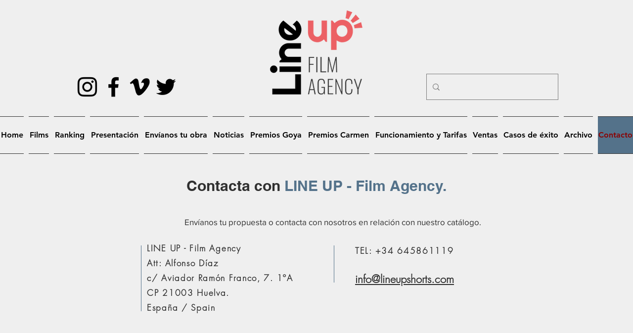

--- FILE ---
content_type: text/html; charset=UTF-8
request_url: https://www.lineupshorts.com/contacto
body_size: 183314
content:
<!DOCTYPE html>
<html lang="es">
<head>
  
  <!-- SEO Tags -->
  <title>Contacto | LINE UP - Film Agency</title>
  <meta name="description" content="Escríbenos o llámanos por teléfono."/>
  <link rel="canonical" href="https://www.lineupshorts.com/contacto"/>
  <meta property="og:title" content="Contacto | LINE UP - Film Agency"/>
  <meta property="og:description" content="Escríbenos o llámanos por teléfono."/>
  <meta property="og:image" content="https://static.wixstatic.com/media/ba3db7_70888c48d4444022bab2ec3f1eaaad12%7Emv2.jpg/v1/fit/w_2500,h_1330,al_c/ba3db7_70888c48d4444022bab2ec3f1eaaad12%7Emv2.jpg"/>
  <meta property="og:image:width" content="2500"/>
  <meta property="og:image:height" content="1330"/>
  <meta property="og:url" content="https://www.lineupshorts.com/contacto"/>
  <meta property="og:site_name" content="LINE UP Film Agency"/>
  <meta property="og:type" content="website"/>
  <link rel="alternate" href="https://www.lineupshorts.com/contacto" hreflang="x-default"/>
  <link rel="alternate" href="https://www.lineupshorts.com/contacto" hreflang="es-es"/>
  <meta name="fb_admins_meta_tag" content="lineupshorts"/>
  <meta name="google-site-verification" content="WCT1IpLCxb5Sp5a1Hst91kvTjxKUSAGGnaFE01MLiis"/>
  <meta property="fb:admins" content="lineupshorts"/>
  <meta name="twitter:card" content="summary_large_image"/>
  <meta name="twitter:title" content="Contacto | LINE UP - Film Agency"/>
  <meta name="twitter:description" content="Escríbenos o llámanos por teléfono."/>
  <meta name="twitter:image" content="https://static.wixstatic.com/media/ba3db7_70888c48d4444022bab2ec3f1eaaad12%7Emv2.jpg/v1/fit/w_2500,h_1330,al_c/ba3db7_70888c48d4444022bab2ec3f1eaaad12%7Emv2.jpg"/>

  
  <meta charset='utf-8'>
  <meta name="viewport" content="width=device-width, initial-scale=1" id="wixDesktopViewport" />
  <meta http-equiv="X-UA-Compatible" content="IE=edge">
  <meta name="generator" content="Wix.com Website Builder"/>

  <link rel="icon" sizes="192x192" href="https://static.wixstatic.com/media/ba3db7_4e82880091b7483fb85c516762a95b67%7Emv2.jpg/v1/fill/w_192%2Ch_192%2Clg_1%2Cusm_0.66_1.00_0.01/ba3db7_4e82880091b7483fb85c516762a95b67%7Emv2.jpg" type="image/jpeg"/>
  <link rel="shortcut icon" href="https://static.wixstatic.com/media/ba3db7_4e82880091b7483fb85c516762a95b67%7Emv2.jpg/v1/fill/w_192%2Ch_192%2Clg_1%2Cusm_0.66_1.00_0.01/ba3db7_4e82880091b7483fb85c516762a95b67%7Emv2.jpg" type="image/jpeg"/>
  <link rel="apple-touch-icon" href="https://static.wixstatic.com/media/ba3db7_4e82880091b7483fb85c516762a95b67%7Emv2.jpg/v1/fill/w_180%2Ch_180%2Clg_1%2Cusm_0.66_1.00_0.01/ba3db7_4e82880091b7483fb85c516762a95b67%7Emv2.jpg" type="image/jpeg"/>

  <!-- Safari Pinned Tab Icon -->
  <!-- <link rel="mask-icon" href="https://static.wixstatic.com/media/ba3db7_4e82880091b7483fb85c516762a95b67%7Emv2.jpg/v1/fill/w_192%2Ch_192%2Clg_1%2Cusm_0.66_1.00_0.01/ba3db7_4e82880091b7483fb85c516762a95b67%7Emv2.jpg"> -->

  <!-- Original trials -->
  


  <!-- Segmenter Polyfill -->
  <script>
    if (!window.Intl || !window.Intl.Segmenter) {
      (function() {
        var script = document.createElement('script');
        script.src = 'https://static.parastorage.com/unpkg/@formatjs/intl-segmenter@11.7.10/polyfill.iife.js';
        document.head.appendChild(script);
      })();
    }
  </script>

  <!-- Legacy Polyfills -->
  <script nomodule="" src="https://static.parastorage.com/unpkg/core-js-bundle@3.2.1/minified.js"></script>
  <script nomodule="" src="https://static.parastorage.com/unpkg/focus-within-polyfill@5.0.9/dist/focus-within-polyfill.js"></script>

  <!-- Performance API Polyfills -->
  <script>
  (function () {
    var noop = function noop() {};
    if ("performance" in window === false) {
      window.performance = {};
    }
    window.performance.mark = performance.mark || noop;
    window.performance.measure = performance.measure || noop;
    if ("now" in window.performance === false) {
      var nowOffset = Date.now();
      if (performance.timing && performance.timing.navigationStart) {
        nowOffset = performance.timing.navigationStart;
      }
      window.performance.now = function now() {
        return Date.now() - nowOffset;
      };
    }
  })();
  </script>

  <!-- Globals Definitions -->
  <script>
    (function () {
      var now = Date.now()
      window.initialTimestamps = {
        initialTimestamp: now,
        initialRequestTimestamp: Math.round(performance.timeOrigin ? performance.timeOrigin : now - performance.now())
      }

      window.thunderboltTag = "libs-releases-GA-local"
      window.thunderboltVersion = "1.16780.0"
    })();
  </script>

  <!-- Essential Viewer Model -->
  <script type="application/json" id="wix-essential-viewer-model">{"fleetConfig":{"fleetName":"thunderbolt-seo-renderer","type":"GA","code":0},"mode":{"qa":false,"enableTestApi":false,"debug":false,"ssrIndicator":false,"ssrOnly":false,"siteAssetsFallback":"enable","versionIndicator":false},"componentsLibrariesTopology":[{"artifactId":"editor-elements","namespace":"wixui","url":"https:\/\/static.parastorage.com\/services\/editor-elements\/1.14853.0"},{"artifactId":"editor-elements","namespace":"dsgnsys","url":"https:\/\/static.parastorage.com\/services\/editor-elements\/1.14853.0"}],"siteFeaturesConfigs":{"sessionManager":{"isRunningInDifferentSiteContext":false}},"language":{"userLanguage":"es"},"siteAssets":{"clientTopology":{"mediaRootUrl":"https:\/\/static.wixstatic.com","staticMediaUrl":"https:\/\/static.wixstatic.com\/media","moduleRepoUrl":"https:\/\/static.parastorage.com\/unpkg","fileRepoUrl":"https:\/\/static.parastorage.com\/services","viewerAppsUrl":"https:\/\/viewer-apps.parastorage.com","viewerAssetsUrl":"https:\/\/viewer-assets.parastorage.com","siteAssetsUrl":"https:\/\/siteassets.parastorage.com","pageJsonServerUrls":["https:\/\/pages.parastorage.com","https:\/\/staticorigin.wixstatic.com","https:\/\/www.lineupshorts.com","https:\/\/fallback.wix.com\/wix-html-editor-pages-webapp\/page"],"pathOfTBModulesInFileRepoForFallback":"wix-thunderbolt\/dist\/"}},"siteFeatures":["accessibility","appMonitoring","assetsLoader","businessLogger","captcha","clickHandlerRegistrar","codeEmbed","commonConfig","componentsLoader","componentsRegistry","consentPolicy","cookiesManager","cyclicTabbing","domSelectors","environmentWixCodeSdk","environment","lightbox","locationWixCodeSdk","mpaNavigation","multilingual","navigationManager","navigationPhases","ooi","pages","panorama","renderer","reporter","routerFetch","router","scrollRestoration","seoWixCodeSdk","seo","sessionManager","siteMembersWixCodeSdk","siteMembers","siteScrollBlocker","siteWixCodeSdk","speculationRules","ssrCache","stores","structureApi","thunderboltInitializer","tpaCommons","translations","usedPlatformApis","warmupData","windowMessageRegistrar","windowWixCodeSdk","wixCustomElementComponent","wixEmbedsApi","componentsReact","platform"],"site":{"externalBaseUrl":"https:\/\/www.lineupshorts.com","isSEO":true},"media":{"staticMediaUrl":"https:\/\/static.wixstatic.com\/media","mediaRootUrl":"https:\/\/static.wixstatic.com\/","staticVideoUrl":"https:\/\/video.wixstatic.com\/"},"requestUrl":"https:\/\/www.lineupshorts.com\/contacto","rollout":{"siteAssetsVersionsRollout":false,"isDACRollout":0,"isTBRollout":false},"commonConfig":{"brand":"wix","host":"VIEWER","bsi":"","consentPolicy":{},"consentPolicyHeader":{},"siteRevision":"19237","renderingFlow":"NONE","language":"es","locale":"es-es"},"interactionSampleRatio":0.01,"dynamicModelUrl":"https:\/\/www.lineupshorts.com\/_api\/v2\/dynamicmodel","accessTokensUrl":"https:\/\/www.lineupshorts.com\/_api\/v1\/access-tokens","isExcludedFromSecurityExperiments":false,"experiments":{"specs.thunderbolt.hardenFetchAndXHR":true,"specs.thunderbolt.securityExperiments":true}}</script>
  <script>window.viewerModel = JSON.parse(document.getElementById('wix-essential-viewer-model').textContent)</script>

  <script>
    window.commonConfig = viewerModel.commonConfig
  </script>

  
  <!-- BEGIN handleAccessTokens bundle -->

  <script data-url="https://static.parastorage.com/services/wix-thunderbolt/dist/handleAccessTokens.inline.4f2f9a53.bundle.min.js">(()=>{"use strict";function e(e){let{context:o,property:r,value:n,enumerable:i=!0}=e,c=e.get,l=e.set;if(!r||void 0===n&&!c&&!l)return new Error("property and value are required");let a=o||globalThis,s=a?.[r],u={};if(void 0!==n)u.value=n;else{if(c){let e=t(c);e&&(u.get=e)}if(l){let e=t(l);e&&(u.set=e)}}let p={...u,enumerable:i||!1,configurable:!1};void 0!==n&&(p.writable=!1);try{Object.defineProperty(a,r,p)}catch(e){return e instanceof TypeError?s:e}return s}function t(e,t){return"function"==typeof e?e:!0===e?.async&&"function"==typeof e.func?t?async function(t){return e.func(t)}:async function(){return e.func()}:"function"==typeof e?.func?e.func:void 0}try{e({property:"strictDefine",value:e})}catch{}try{e({property:"defineStrictObject",value:r})}catch{}try{e({property:"defineStrictMethod",value:n})}catch{}var o=["toString","toLocaleString","valueOf","constructor","prototype"];function r(t){let{context:n,property:c,propertiesToExclude:l=[],skipPrototype:a=!1,hardenPrototypePropertiesToExclude:s=[]}=t;if(!c)return new Error("property is required");let u=(n||globalThis)[c],p={},f=i(n,c);u&&("object"==typeof u||"function"==typeof u)&&Reflect.ownKeys(u).forEach(t=>{if(!l.includes(t)&&!o.includes(t)){let o=i(u,t);if(o&&(o.writable||o.configurable)){let{value:r,get:n,set:i,enumerable:c=!1}=o,l={};void 0!==r?l.value=r:n?l.get=n:i&&(l.set=i);try{let o=e({context:u,property:t,...l,enumerable:c});p[t]=o}catch(e){if(!(e instanceof TypeError))throw e;try{p[t]=o.value||o.get||o.set}catch{}}}}});let d={originalObject:u,originalProperties:p};if(!a&&void 0!==u?.prototype){let e=r({context:u,property:"prototype",propertiesToExclude:s,skipPrototype:!0});e instanceof Error||(d.originalPrototype=e?.originalObject,d.originalPrototypeProperties=e?.originalProperties)}return e({context:n,property:c,value:u,enumerable:f?.enumerable}),d}function n(t,o){let r=(o||globalThis)[t],n=i(o||globalThis,t);return r&&n&&(n.writable||n.configurable)?(Object.freeze(r),e({context:globalThis,property:t,value:r})):r}function i(e,t){if(e&&t)try{return Reflect.getOwnPropertyDescriptor(e,t)}catch{return}}function c(e){if("string"!=typeof e)return e;try{return decodeURIComponent(e).toLowerCase().trim()}catch{return e.toLowerCase().trim()}}function l(e,t){let o="";if("string"==typeof e)o=e.split("=")[0]?.trim()||"";else{if(!e||"string"!=typeof e.name)return!1;o=e.name}return t.has(c(o)||"")}function a(e,t){let o;return o="string"==typeof e?e.split(";").map(e=>e.trim()).filter(e=>e.length>0):e||[],o.filter(e=>!l(e,t))}var s=null;function u(){return null===s&&(s=typeof Document>"u"?void 0:Object.getOwnPropertyDescriptor(Document.prototype,"cookie")),s}function p(t,o){if(!globalThis?.cookieStore)return;let r=globalThis.cookieStore.get.bind(globalThis.cookieStore),n=globalThis.cookieStore.getAll.bind(globalThis.cookieStore),i=globalThis.cookieStore.set.bind(globalThis.cookieStore),c=globalThis.cookieStore.delete.bind(globalThis.cookieStore);return e({context:globalThis.CookieStore.prototype,property:"get",value:async function(e){return l(("string"==typeof e?e:e.name)||"",t)?null:r.call(this,e)},enumerable:!0}),e({context:globalThis.CookieStore.prototype,property:"getAll",value:async function(){return a(await n.apply(this,Array.from(arguments)),t)},enumerable:!0}),e({context:globalThis.CookieStore.prototype,property:"set",value:async function(){let e=Array.from(arguments);if(!l(1===e.length?e[0].name:e[0],t))return i.apply(this,e);o&&console.warn(o)},enumerable:!0}),e({context:globalThis.CookieStore.prototype,property:"delete",value:async function(){let e=Array.from(arguments);if(!l(1===e.length?e[0].name:e[0],t))return c.apply(this,e)},enumerable:!0}),e({context:globalThis.cookieStore,property:"prototype",value:globalThis.CookieStore.prototype,enumerable:!1}),e({context:globalThis,property:"cookieStore",value:globalThis.cookieStore,enumerable:!0}),{get:r,getAll:n,set:i,delete:c}}var f=["TextEncoder","TextDecoder","XMLHttpRequestEventTarget","EventTarget","URL","JSON","Reflect","Object","Array","Map","Set","WeakMap","WeakSet","Promise","Symbol","Error"],d=["addEventListener","removeEventListener","dispatchEvent","encodeURI","encodeURIComponent","decodeURI","decodeURIComponent"];const y=(e,t)=>{try{const o=t?t.get.call(document):document.cookie;return o.split(";").map(e=>e.trim()).filter(t=>t?.startsWith(e))[0]?.split("=")[1]}catch(e){return""}},g=(e="",t="",o="/")=>`${e}=; ${t?`domain=${t};`:""} max-age=0; path=${o}; expires=Thu, 01 Jan 1970 00:00:01 GMT`;function m(){(function(){if("undefined"!=typeof window){const e=performance.getEntriesByType("navigation")[0];return"back_forward"===(e?.type||"")}return!1})()&&function(){const{counter:e}=function(){const e=b("getItem");if(e){const[t,o]=e.split("-"),r=o?parseInt(o,10):0;if(r>=3){const e=t?Number(t):0;if(Date.now()-e>6e4)return{counter:0}}return{counter:r}}return{counter:0}}();e<3?(!function(e=1){b("setItem",`${Date.now()}-${e}`)}(e+1),window.location.reload()):console.error("ATS: Max reload attempts reached")}()}function b(e,t){try{return sessionStorage[e]("reload",t||"")}catch(e){console.error("ATS: Error calling sessionStorage:",e)}}const h="client-session-bind",v="sec-fetch-unsupported",{experiments:w}=window.viewerModel,T=[h,"client-binding",v,"svSession","smSession","server-session-bind","wixSession2","wixSession3"].map(e=>e.toLowerCase()),{cookie:S}=function(t,o){let r=new Set(t);return e({context:document,property:"cookie",set:{func:e=>function(e,t,o,r){let n=u(),i=c(t.split(";")[0]||"")||"";[...o].every(e=>!i.startsWith(e.toLowerCase()))&&n?.set?n.set.call(e,t):r&&console.warn(r)}(document,e,r,o)},get:{func:()=>function(e,t){let o=u();if(!o?.get)throw new Error("Cookie descriptor or getter not available");return a(o.get.call(e),t).join("; ")}(document,r)},enumerable:!0}),{cookieStore:p(r,o),cookie:u()}}(T),k="tbReady",x="security_overrideGlobals",{experiments:E,siteFeaturesConfigs:C,accessTokensUrl:P}=window.viewerModel,R=P,M={},O=(()=>{const e=y(h,S);if(w["specs.thunderbolt.browserCacheReload"]){y(v,S)||e?b("removeItem"):m()}return(()=>{const e=g(h),t=g(h,location.hostname);S.set.call(document,e),S.set.call(document,t)})(),e})();O&&(M["client-binding"]=O);const D=fetch;addEventListener(k,function e(t){const{logger:o}=t.detail;try{window.tb.init({fetch:D,fetchHeaders:M})}catch(e){const t=new Error("TB003");o.meter(`${x}_${t.message}`,{paramsOverrides:{errorType:x,eventString:t.message}}),window?.viewerModel?.mode.debug&&console.error(e)}finally{removeEventListener(k,e)}}),E["specs.thunderbolt.hardenFetchAndXHR"]||(window.fetchDynamicModel=()=>C.sessionManager.isRunningInDifferentSiteContext?Promise.resolve({}):fetch(R,{credentials:"same-origin",headers:M}).then(function(e){if(!e.ok)throw new Error(`[${e.status}]${e.statusText}`);return e.json()}),window.dynamicModelPromise=window.fetchDynamicModel())})();
//# sourceMappingURL=https://static.parastorage.com/services/wix-thunderbolt/dist/handleAccessTokens.inline.4f2f9a53.bundle.min.js.map</script>

<!-- END handleAccessTokens bundle -->

<!-- BEGIN overrideGlobals bundle -->

<script data-url="https://static.parastorage.com/services/wix-thunderbolt/dist/overrideGlobals.inline.ec13bfcf.bundle.min.js">(()=>{"use strict";function e(e){let{context:r,property:o,value:n,enumerable:i=!0}=e,c=e.get,a=e.set;if(!o||void 0===n&&!c&&!a)return new Error("property and value are required");let l=r||globalThis,u=l?.[o],s={};if(void 0!==n)s.value=n;else{if(c){let e=t(c);e&&(s.get=e)}if(a){let e=t(a);e&&(s.set=e)}}let p={...s,enumerable:i||!1,configurable:!1};void 0!==n&&(p.writable=!1);try{Object.defineProperty(l,o,p)}catch(e){return e instanceof TypeError?u:e}return u}function t(e,t){return"function"==typeof e?e:!0===e?.async&&"function"==typeof e.func?t?async function(t){return e.func(t)}:async function(){return e.func()}:"function"==typeof e?.func?e.func:void 0}try{e({property:"strictDefine",value:e})}catch{}try{e({property:"defineStrictObject",value:o})}catch{}try{e({property:"defineStrictMethod",value:n})}catch{}var r=["toString","toLocaleString","valueOf","constructor","prototype"];function o(t){let{context:n,property:c,propertiesToExclude:a=[],skipPrototype:l=!1,hardenPrototypePropertiesToExclude:u=[]}=t;if(!c)return new Error("property is required");let s=(n||globalThis)[c],p={},f=i(n,c);s&&("object"==typeof s||"function"==typeof s)&&Reflect.ownKeys(s).forEach(t=>{if(!a.includes(t)&&!r.includes(t)){let r=i(s,t);if(r&&(r.writable||r.configurable)){let{value:o,get:n,set:i,enumerable:c=!1}=r,a={};void 0!==o?a.value=o:n?a.get=n:i&&(a.set=i);try{let r=e({context:s,property:t,...a,enumerable:c});p[t]=r}catch(e){if(!(e instanceof TypeError))throw e;try{p[t]=r.value||r.get||r.set}catch{}}}}});let d={originalObject:s,originalProperties:p};if(!l&&void 0!==s?.prototype){let e=o({context:s,property:"prototype",propertiesToExclude:u,skipPrototype:!0});e instanceof Error||(d.originalPrototype=e?.originalObject,d.originalPrototypeProperties=e?.originalProperties)}return e({context:n,property:c,value:s,enumerable:f?.enumerable}),d}function n(t,r){let o=(r||globalThis)[t],n=i(r||globalThis,t);return o&&n&&(n.writable||n.configurable)?(Object.freeze(o),e({context:globalThis,property:t,value:o})):o}function i(e,t){if(e&&t)try{return Reflect.getOwnPropertyDescriptor(e,t)}catch{return}}function c(e){if("string"!=typeof e)return e;try{return decodeURIComponent(e).toLowerCase().trim()}catch{return e.toLowerCase().trim()}}function a(e,t){return e instanceof Headers?e.forEach((r,o)=>{l(o,t)||e.delete(o)}):Object.keys(e).forEach(r=>{l(r,t)||delete e[r]}),e}function l(e,t){return!t.has(c(e)||"")}function u(e,t){let r=!0,o=function(e){let t,r;if(globalThis.Request&&e instanceof Request)t=e.url;else{if("function"!=typeof e?.toString)throw new Error("Unsupported type for url");t=e.toString()}try{return new URL(t).pathname}catch{return r=t.replace(/#.+/gi,"").split("?").shift(),r.startsWith("/")?r:`/${r}`}}(e),n=c(o);return n&&t.some(e=>n.includes(e))&&(r=!1),r}function s(t,r,o){let n=fetch,i=XMLHttpRequest,c=new Set(r);function s(){let e=new i,r=e.open,n=e.setRequestHeader;return e.open=function(){let n=Array.from(arguments),i=n[1];if(n.length<2||u(i,t))return r.apply(e,n);throw new Error(o||`Request not allowed for path ${i}`)},e.setRequestHeader=function(t,r){l(decodeURIComponent(t),c)&&n.call(e,t,r)},e}return e({property:"fetch",value:function(){let e=function(e,t){return globalThis.Request&&e[0]instanceof Request&&e[0]?.headers?a(e[0].headers,t):e[1]?.headers&&a(e[1].headers,t),e}(arguments,c);return u(arguments[0],t)?n.apply(globalThis,Array.from(e)):new Promise((e,t)=>{t(new Error(o||`Request not allowed for path ${arguments[0]}`))})},enumerable:!0}),e({property:"XMLHttpRequest",value:s,enumerable:!0}),Object.keys(i).forEach(e=>{s[e]=i[e]}),{fetch:n,XMLHttpRequest:i}}var p=["TextEncoder","TextDecoder","XMLHttpRequestEventTarget","EventTarget","URL","JSON","Reflect","Object","Array","Map","Set","WeakMap","WeakSet","Promise","Symbol","Error"],f=["addEventListener","removeEventListener","dispatchEvent","encodeURI","encodeURIComponent","decodeURI","decodeURIComponent"];const d=function(){let t=globalThis.open,r=document.open;function o(e,r,o){let n="string"!=typeof e,i=t.call(window,e,r,o);return n||e&&function(e){return e.startsWith("//")&&/(?:[a-z0-9](?:[a-z0-9-]{0,61}[a-z0-9])?\.)+[a-z0-9][a-z0-9-]{0,61}[a-z0-9]/g.test(`${location.protocol}:${e}`)&&(e=`${location.protocol}${e}`),!e.startsWith("http")||new URL(e).hostname===location.hostname}(e)?{}:i}return e({property:"open",value:o,context:globalThis,enumerable:!0}),e({property:"open",value:function(e,t,n){return e?o(e,t,n):r.call(document,e||"",t||"",n||"")},context:document,enumerable:!0}),{open:t,documentOpen:r}},y=function(){let t=document.createElement,r=Element.prototype.setAttribute,o=Element.prototype.setAttributeNS;return e({property:"createElement",context:document,value:function(n,i){let a=t.call(document,n,i);if("iframe"===c(n)){e({property:"srcdoc",context:a,get:()=>"",set:()=>{console.warn("`srcdoc` is not allowed in iframe elements.")}});let t=function(e,t){"srcdoc"!==e.toLowerCase()?r.call(a,e,t):console.warn("`srcdoc` attribute is not allowed to be set.")},n=function(e,t,r){"srcdoc"!==t.toLowerCase()?o.call(a,e,t,r):console.warn("`srcdoc` attribute is not allowed to be set.")};a.setAttribute=t,a.setAttributeNS=n}return a},enumerable:!0}),{createElement:t,setAttribute:r,setAttributeNS:o}},m=["client-binding"],b=["/_api/v1/access-tokens","/_api/v2/dynamicmodel","/_api/one-app-session-web/v3/businesses"],h=function(){let t=setTimeout,r=setInterval;return o("setTimeout",0,globalThis),o("setInterval",0,globalThis),{setTimeout:t,setInterval:r};function o(t,r,o){let n=o||globalThis,i=n[t];if(!i||"function"!=typeof i)throw new Error(`Function ${t} not found or is not a function`);e({property:t,value:function(){let e=Array.from(arguments);if("string"!=typeof e[r])return i.apply(n,e);console.warn(`Calling ${t} with a String Argument at index ${r} is not allowed`)},context:o,enumerable:!0})}},v=function(){if(navigator&&"serviceWorker"in navigator){let t=navigator.serviceWorker.register;return e({context:navigator.serviceWorker,property:"register",value:function(){console.log("Service worker registration is not allowed")},enumerable:!0}),{register:t}}return{}};performance.mark("overrideGlobals started");const{isExcludedFromSecurityExperiments:g,experiments:w}=window.viewerModel,E=!g&&w["specs.thunderbolt.securityExperiments"];try{d(),E&&y(),w["specs.thunderbolt.hardenFetchAndXHR"]&&E&&s(b,m),v(),(e=>{let t=[],r=[];r=r.concat(["TextEncoder","TextDecoder"]),e&&(r=r.concat(["XMLHttpRequestEventTarget","EventTarget"])),r=r.concat(["URL","JSON"]),e&&(t=t.concat(["addEventListener","removeEventListener"])),t=t.concat(["encodeURI","encodeURIComponent","decodeURI","decodeURIComponent"]),r=r.concat(["String","Number"]),e&&r.push("Object"),r=r.concat(["Reflect"]),t.forEach(e=>{n(e),["addEventListener","removeEventListener"].includes(e)&&n(e,document)}),r.forEach(e=>{o({property:e})})})(E),E&&h()}catch(e){window?.viewerModel?.mode.debug&&console.error(e);const t=new Error("TB006");window.fedops?.reportError(t,"security_overrideGlobals"),window.Sentry?window.Sentry.captureException(t):globalThis.defineStrictProperty("sentryBuffer",[t],window,!1)}performance.mark("overrideGlobals ended")})();
//# sourceMappingURL=https://static.parastorage.com/services/wix-thunderbolt/dist/overrideGlobals.inline.ec13bfcf.bundle.min.js.map</script>

<!-- END overrideGlobals bundle -->


  
  <script>
    window.commonConfig = viewerModel.commonConfig

	
  </script>

  <!-- Initial CSS -->
  <style data-url="https://static.parastorage.com/services/wix-thunderbolt/dist/main.347af09f.min.css">@keyframes slide-horizontal-new{0%{transform:translateX(100%)}}@keyframes slide-horizontal-old{80%{opacity:1}to{opacity:0;transform:translateX(-100%)}}@keyframes slide-vertical-new{0%{transform:translateY(-100%)}}@keyframes slide-vertical-old{80%{opacity:1}to{opacity:0;transform:translateY(100%)}}@keyframes out-in-new{0%{opacity:0}}@keyframes out-in-old{to{opacity:0}}:root:active-view-transition{view-transition-name:none}::view-transition{pointer-events:none}:root:active-view-transition::view-transition-new(page-group),:root:active-view-transition::view-transition-old(page-group){animation-duration:.6s;cursor:wait;pointer-events:all}:root:active-view-transition-type(SlideHorizontal)::view-transition-old(page-group){animation:slide-horizontal-old .6s cubic-bezier(.83,0,.17,1) forwards;mix-blend-mode:normal}:root:active-view-transition-type(SlideHorizontal)::view-transition-new(page-group){animation:slide-horizontal-new .6s cubic-bezier(.83,0,.17,1) backwards;mix-blend-mode:normal}:root:active-view-transition-type(SlideVertical)::view-transition-old(page-group){animation:slide-vertical-old .6s cubic-bezier(.83,0,.17,1) forwards;mix-blend-mode:normal}:root:active-view-transition-type(SlideVertical)::view-transition-new(page-group){animation:slide-vertical-new .6s cubic-bezier(.83,0,.17,1) backwards;mix-blend-mode:normal}:root:active-view-transition-type(OutIn)::view-transition-old(page-group){animation:out-in-old .35s cubic-bezier(.22,1,.36,1) forwards}:root:active-view-transition-type(OutIn)::view-transition-new(page-group){animation:out-in-new .35s cubic-bezier(.64,0,.78,0) .35s backwards}@media(prefers-reduced-motion:reduce){::view-transition-group(*),::view-transition-new(*),::view-transition-old(*){animation:none!important}}body,html{background:transparent;border:0;margin:0;outline:0;padding:0;vertical-align:baseline}body{--scrollbar-width:0px;font-family:Arial,Helvetica,sans-serif;font-size:10px}body,html{height:100%}body{overflow-x:auto;overflow-y:scroll}body:not(.responsive) #site-root{min-width:var(--site-width);width:100%}body:not([data-js-loaded]) [data-hide-prejs]{visibility:hidden}interact-element{display:contents}#SITE_CONTAINER{position:relative}:root{--one-unit:1vw;--section-max-width:9999px;--spx-stopper-max:9999px;--spx-stopper-min:0px;--browser-zoom:1}@supports(-webkit-appearance:none) and (stroke-color:transparent){:root{--safari-sticky-fix:opacity;--experimental-safari-sticky-fix:translateZ(0)}}@supports(container-type:inline-size){:root{--one-unit:1cqw}}[id^=oldHoverBox-]{mix-blend-mode:plus-lighter;transition:opacity .5s ease,visibility .5s ease}[data-mesh-id$=inlineContent-gridContainer]:has(>[id^=oldHoverBox-]){isolation:isolate}</style>
<style data-url="https://static.parastorage.com/services/wix-thunderbolt/dist/main.renderer.9cb0985f.min.css">a,abbr,acronym,address,applet,b,big,blockquote,button,caption,center,cite,code,dd,del,dfn,div,dl,dt,em,fieldset,font,footer,form,h1,h2,h3,h4,h5,h6,header,i,iframe,img,ins,kbd,label,legend,li,nav,object,ol,p,pre,q,s,samp,section,small,span,strike,strong,sub,sup,table,tbody,td,tfoot,th,thead,title,tr,tt,u,ul,var{background:transparent;border:0;margin:0;outline:0;padding:0;vertical-align:baseline}input,select,textarea{box-sizing:border-box;font-family:Helvetica,Arial,sans-serif}ol,ul{list-style:none}blockquote,q{quotes:none}ins{text-decoration:none}del{text-decoration:line-through}table{border-collapse:collapse;border-spacing:0}a{cursor:pointer;text-decoration:none}.testStyles{overflow-y:hidden}.reset-button{-webkit-appearance:none;background:none;border:0;color:inherit;font:inherit;line-height:normal;outline:0;overflow:visible;padding:0;-webkit-user-select:none;-moz-user-select:none;-ms-user-select:none}:focus{outline:none}body.device-mobile-optimized:not(.disable-site-overflow){overflow-x:hidden;overflow-y:scroll}body.device-mobile-optimized:not(.responsive) #SITE_CONTAINER{margin-left:auto;margin-right:auto;overflow-x:visible;position:relative;width:320px}body.device-mobile-optimized:not(.responsive):not(.blockSiteScrolling) #SITE_CONTAINER{margin-top:0}body.device-mobile-optimized>*{max-width:100%!important}body.device-mobile-optimized #site-root{overflow-x:hidden;overflow-y:hidden}@supports(overflow:clip){body.device-mobile-optimized #site-root{overflow-x:clip;overflow-y:clip}}body.device-mobile-non-optimized #SITE_CONTAINER #site-root{overflow-x:clip;overflow-y:clip}body.device-mobile-non-optimized.fullScreenMode{background-color:#5f6360}body.device-mobile-non-optimized.fullScreenMode #MOBILE_ACTIONS_MENU,body.device-mobile-non-optimized.fullScreenMode #SITE_BACKGROUND,body.device-mobile-non-optimized.fullScreenMode #site-root,body.fullScreenMode #WIX_ADS{visibility:hidden}body.fullScreenMode{overflow-x:hidden!important;overflow-y:hidden!important}body.fullScreenMode.device-mobile-optimized #TINY_MENU{opacity:0;pointer-events:none}body.fullScreenMode-scrollable.device-mobile-optimized{overflow-x:hidden!important;overflow-y:auto!important}body.fullScreenMode-scrollable.device-mobile-optimized #masterPage,body.fullScreenMode-scrollable.device-mobile-optimized #site-root{overflow-x:hidden!important;overflow-y:hidden!important}body.fullScreenMode-scrollable.device-mobile-optimized #SITE_BACKGROUND,body.fullScreenMode-scrollable.device-mobile-optimized #masterPage{height:auto!important}body.fullScreenMode-scrollable.device-mobile-optimized #masterPage.mesh-layout{height:0!important}body.blockSiteScrolling,body.siteScrollingBlocked{position:fixed;width:100%}body.blockSiteScrolling #SITE_CONTAINER{margin-top:calc(var(--blocked-site-scroll-margin-top)*-1)}#site-root{margin:0 auto;min-height:100%;position:relative;top:var(--wix-ads-height)}#site-root img:not([src]){visibility:hidden}#site-root svg img:not([src]){visibility:visible}.auto-generated-link{color:inherit}#SCROLL_TO_BOTTOM,#SCROLL_TO_TOP{height:0}.has-click-trigger{cursor:pointer}.fullScreenOverlay{bottom:0;display:flex;justify-content:center;left:0;overflow-y:hidden;position:fixed;right:0;top:-60px;z-index:1005}.fullScreenOverlay>.fullScreenOverlayContent{bottom:0;left:0;margin:0 auto;overflow:hidden;position:absolute;right:0;top:60px;transform:translateZ(0)}[data-mesh-id$=centeredContent],[data-mesh-id$=form],[data-mesh-id$=inlineContent]{pointer-events:none;position:relative}[data-mesh-id$=-gridWrapper],[data-mesh-id$=-rotated-wrapper]{pointer-events:none}[data-mesh-id$=-gridContainer]>*,[data-mesh-id$=-rotated-wrapper]>*,[data-mesh-id$=inlineContent]>:not([data-mesh-id$=-gridContainer]){pointer-events:auto}.device-mobile-optimized #masterPage.mesh-layout #SOSP_CONTAINER_CUSTOM_ID{grid-area:2/1/3/2;-ms-grid-row:2;position:relative}#masterPage.mesh-layout{-ms-grid-rows:max-content max-content min-content max-content;-ms-grid-columns:100%;align-items:start;display:-ms-grid;display:grid;grid-template-columns:100%;grid-template-rows:max-content max-content min-content max-content;justify-content:stretch}#masterPage.mesh-layout #PAGES_CONTAINER,#masterPage.mesh-layout #SITE_FOOTER-placeholder,#masterPage.mesh-layout #SITE_FOOTER_WRAPPER,#masterPage.mesh-layout #SITE_HEADER-placeholder,#masterPage.mesh-layout #SITE_HEADER_WRAPPER,#masterPage.mesh-layout #SOSP_CONTAINER_CUSTOM_ID[data-state~=mobileView],#masterPage.mesh-layout #soapAfterPagesContainer,#masterPage.mesh-layout #soapBeforePagesContainer{-ms-grid-row-align:start;-ms-grid-column-align:start;-ms-grid-column:1}#masterPage.mesh-layout #SITE_HEADER-placeholder,#masterPage.mesh-layout #SITE_HEADER_WRAPPER{grid-area:1/1/2/2;-ms-grid-row:1}#masterPage.mesh-layout #PAGES_CONTAINER,#masterPage.mesh-layout #soapAfterPagesContainer,#masterPage.mesh-layout #soapBeforePagesContainer{grid-area:3/1/4/2;-ms-grid-row:3}#masterPage.mesh-layout #soapAfterPagesContainer,#masterPage.mesh-layout #soapBeforePagesContainer{width:100%}#masterPage.mesh-layout #PAGES_CONTAINER{align-self:stretch}#masterPage.mesh-layout main#PAGES_CONTAINER{display:block}#masterPage.mesh-layout #SITE_FOOTER-placeholder,#masterPage.mesh-layout #SITE_FOOTER_WRAPPER{grid-area:4/1/5/2;-ms-grid-row:4}#masterPage.mesh-layout #SITE_PAGES,#masterPage.mesh-layout [data-mesh-id=PAGES_CONTAINERcenteredContent],#masterPage.mesh-layout [data-mesh-id=PAGES_CONTAINERinlineContent]{height:100%}#masterPage.mesh-layout.desktop>*{width:100%}#masterPage.mesh-layout #PAGES_CONTAINER,#masterPage.mesh-layout #SITE_FOOTER,#masterPage.mesh-layout #SITE_FOOTER_WRAPPER,#masterPage.mesh-layout #SITE_HEADER,#masterPage.mesh-layout #SITE_HEADER_WRAPPER,#masterPage.mesh-layout #SITE_PAGES,#masterPage.mesh-layout #masterPageinlineContent{position:relative}#masterPage.mesh-layout #SITE_HEADER{grid-area:1/1/2/2}#masterPage.mesh-layout #SITE_FOOTER{grid-area:4/1/5/2}#masterPage.mesh-layout.overflow-x-clip #SITE_FOOTER,#masterPage.mesh-layout.overflow-x-clip #SITE_HEADER{overflow-x:clip}[data-z-counter]{z-index:0}[data-z-counter="0"]{z-index:auto}.wixSiteProperties{-webkit-font-smoothing:antialiased;-moz-osx-font-smoothing:grayscale}:root{--wst-button-color-fill-primary:rgb(var(--color_48));--wst-button-color-border-primary:rgb(var(--color_49));--wst-button-color-text-primary:rgb(var(--color_50));--wst-button-color-fill-primary-hover:rgb(var(--color_51));--wst-button-color-border-primary-hover:rgb(var(--color_52));--wst-button-color-text-primary-hover:rgb(var(--color_53));--wst-button-color-fill-primary-disabled:rgb(var(--color_54));--wst-button-color-border-primary-disabled:rgb(var(--color_55));--wst-button-color-text-primary-disabled:rgb(var(--color_56));--wst-button-color-fill-secondary:rgb(var(--color_57));--wst-button-color-border-secondary:rgb(var(--color_58));--wst-button-color-text-secondary:rgb(var(--color_59));--wst-button-color-fill-secondary-hover:rgb(var(--color_60));--wst-button-color-border-secondary-hover:rgb(var(--color_61));--wst-button-color-text-secondary-hover:rgb(var(--color_62));--wst-button-color-fill-secondary-disabled:rgb(var(--color_63));--wst-button-color-border-secondary-disabled:rgb(var(--color_64));--wst-button-color-text-secondary-disabled:rgb(var(--color_65));--wst-color-fill-base-1:rgb(var(--color_36));--wst-color-fill-base-2:rgb(var(--color_37));--wst-color-fill-base-shade-1:rgb(var(--color_38));--wst-color-fill-base-shade-2:rgb(var(--color_39));--wst-color-fill-base-shade-3:rgb(var(--color_40));--wst-color-fill-accent-1:rgb(var(--color_41));--wst-color-fill-accent-2:rgb(var(--color_42));--wst-color-fill-accent-3:rgb(var(--color_43));--wst-color-fill-accent-4:rgb(var(--color_44));--wst-color-fill-background-primary:rgb(var(--color_11));--wst-color-fill-background-secondary:rgb(var(--color_12));--wst-color-text-primary:rgb(var(--color_15));--wst-color-text-secondary:rgb(var(--color_14));--wst-color-action:rgb(var(--color_18));--wst-color-disabled:rgb(var(--color_39));--wst-color-title:rgb(var(--color_45));--wst-color-subtitle:rgb(var(--color_46));--wst-color-line:rgb(var(--color_47));--wst-font-style-h2:var(--font_2);--wst-font-style-h3:var(--font_3);--wst-font-style-h4:var(--font_4);--wst-font-style-h5:var(--font_5);--wst-font-style-h6:var(--font_6);--wst-font-style-body-large:var(--font_7);--wst-font-style-body-medium:var(--font_8);--wst-font-style-body-small:var(--font_9);--wst-font-style-body-x-small:var(--font_10);--wst-color-custom-1:rgb(var(--color_13));--wst-color-custom-2:rgb(var(--color_16));--wst-color-custom-3:rgb(var(--color_17));--wst-color-custom-4:rgb(var(--color_19));--wst-color-custom-5:rgb(var(--color_20));--wst-color-custom-6:rgb(var(--color_21));--wst-color-custom-7:rgb(var(--color_22));--wst-color-custom-8:rgb(var(--color_23));--wst-color-custom-9:rgb(var(--color_24));--wst-color-custom-10:rgb(var(--color_25));--wst-color-custom-11:rgb(var(--color_26));--wst-color-custom-12:rgb(var(--color_27));--wst-color-custom-13:rgb(var(--color_28));--wst-color-custom-14:rgb(var(--color_29));--wst-color-custom-15:rgb(var(--color_30));--wst-color-custom-16:rgb(var(--color_31));--wst-color-custom-17:rgb(var(--color_32));--wst-color-custom-18:rgb(var(--color_33));--wst-color-custom-19:rgb(var(--color_34));--wst-color-custom-20:rgb(var(--color_35))}.wix-presets-wrapper{display:contents}</style>

  <meta name="format-detection" content="telephone=no">
  <meta name="skype_toolbar" content="skype_toolbar_parser_compatible">
  
  

  

  
      <!--pageHtmlEmbeds.head start-->
      <script type="wix/htmlEmbeds" id="pageHtmlEmbeds.head start"></script>
    
      <meta name="google-site-verification" content="Code from Google Webmaster tools"/>
    
      <script type="wix/htmlEmbeds" id="pageHtmlEmbeds.head end"></script>
      <!--pageHtmlEmbeds.head end-->
  

  <!-- head performance data start -->
  
  <!-- head performance data end -->
  

    


    
<style data-href="https://static.parastorage.com/services/editor-elements-library/dist/thunderbolt/rb_wixui.thunderbolt_bootstrap.a1b00b19.min.css">.cwL6XW{cursor:pointer}.sNF2R0{opacity:0}.hLoBV3{transition:opacity var(--transition-duration) cubic-bezier(.37,0,.63,1)}.Rdf41z,.hLoBV3{opacity:1}.ftlZWo{transition:opacity var(--transition-duration) cubic-bezier(.37,0,.63,1)}.ATGlOr,.ftlZWo{opacity:0}.KQSXD0{transition:opacity var(--transition-duration) cubic-bezier(.64,0,.78,0)}.KQSXD0,.pagQKE{opacity:1}._6zG5H{opacity:0;transition:opacity var(--transition-duration) cubic-bezier(.22,1,.36,1)}.BB49uC{transform:translateX(100%)}.j9xE1V{transition:transform var(--transition-duration) cubic-bezier(.87,0,.13,1)}.ICs7Rs,.j9xE1V{transform:translateX(0)}.DxijZJ{transition:transform var(--transition-duration) cubic-bezier(.87,0,.13,1)}.B5kjYq,.DxijZJ{transform:translateX(-100%)}.cJijIV{transition:transform var(--transition-duration) cubic-bezier(.87,0,.13,1)}.cJijIV,.hOxaWM{transform:translateX(0)}.T9p3fN{transform:translateX(100%);transition:transform var(--transition-duration) cubic-bezier(.87,0,.13,1)}.qDxYJm{transform:translateY(100%)}.aA9V0P{transition:transform var(--transition-duration) cubic-bezier(.87,0,.13,1)}.YPXPAS,.aA9V0P{transform:translateY(0)}.Xf2zsA{transition:transform var(--transition-duration) cubic-bezier(.87,0,.13,1)}.Xf2zsA,.y7Kt7s{transform:translateY(-100%)}.EeUgMu{transition:transform var(--transition-duration) cubic-bezier(.87,0,.13,1)}.EeUgMu,.fdHrtm{transform:translateY(0)}.WIFaG4{transform:translateY(100%);transition:transform var(--transition-duration) cubic-bezier(.87,0,.13,1)}body:not(.responsive) .JsJXaX{overflow-x:clip}:root:active-view-transition .JsJXaX{view-transition-name:page-group}.AnQkDU{display:grid;grid-template-columns:1fr;grid-template-rows:1fr;height:100%}.AnQkDU>div{align-self:stretch!important;grid-area:1/1/2/2;justify-self:stretch!important}.StylableButton2545352419__root{-archetype:box;border:none;box-sizing:border-box;cursor:pointer;display:block;height:100%;min-height:10px;min-width:10px;padding:0;touch-action:manipulation;width:100%}.StylableButton2545352419__root[disabled]{pointer-events:none}.StylableButton2545352419__root:not(:hover):not([disabled]).StylableButton2545352419--hasBackgroundColor{background-color:var(--corvid-background-color)!important}.StylableButton2545352419__root:hover:not([disabled]).StylableButton2545352419--hasHoverBackgroundColor{background-color:var(--corvid-hover-background-color)!important}.StylableButton2545352419__root:not(:hover)[disabled].StylableButton2545352419--hasDisabledBackgroundColor{background-color:var(--corvid-disabled-background-color)!important}.StylableButton2545352419__root:not(:hover):not([disabled]).StylableButton2545352419--hasBorderColor{border-color:var(--corvid-border-color)!important}.StylableButton2545352419__root:hover:not([disabled]).StylableButton2545352419--hasHoverBorderColor{border-color:var(--corvid-hover-border-color)!important}.StylableButton2545352419__root:not(:hover)[disabled].StylableButton2545352419--hasDisabledBorderColor{border-color:var(--corvid-disabled-border-color)!important}.StylableButton2545352419__root.StylableButton2545352419--hasBorderRadius{border-radius:var(--corvid-border-radius)!important}.StylableButton2545352419__root.StylableButton2545352419--hasBorderWidth{border-width:var(--corvid-border-width)!important}.StylableButton2545352419__root:not(:hover):not([disabled]).StylableButton2545352419--hasColor,.StylableButton2545352419__root:not(:hover):not([disabled]).StylableButton2545352419--hasColor .StylableButton2545352419__label{color:var(--corvid-color)!important}.StylableButton2545352419__root:hover:not([disabled]).StylableButton2545352419--hasHoverColor,.StylableButton2545352419__root:hover:not([disabled]).StylableButton2545352419--hasHoverColor .StylableButton2545352419__label{color:var(--corvid-hover-color)!important}.StylableButton2545352419__root:not(:hover)[disabled].StylableButton2545352419--hasDisabledColor,.StylableButton2545352419__root:not(:hover)[disabled].StylableButton2545352419--hasDisabledColor .StylableButton2545352419__label{color:var(--corvid-disabled-color)!important}.StylableButton2545352419__link{-archetype:box;box-sizing:border-box;color:#000;text-decoration:none}.StylableButton2545352419__container{align-items:center;display:flex;flex-basis:auto;flex-direction:row;flex-grow:1;height:100%;justify-content:center;overflow:hidden;transition:all .2s ease,visibility 0s;width:100%}.StylableButton2545352419__label{-archetype:text;-controller-part-type:LayoutChildDisplayDropdown,LayoutFlexChildSpacing(first);max-width:100%;min-width:1.8em;overflow:hidden;text-align:center;text-overflow:ellipsis;transition:inherit;white-space:nowrap}.StylableButton2545352419__root.StylableButton2545352419--isMaxContent .StylableButton2545352419__label{text-overflow:unset}.StylableButton2545352419__root.StylableButton2545352419--isWrapText .StylableButton2545352419__label{min-width:10px;overflow-wrap:break-word;white-space:break-spaces;word-break:break-word}.StylableButton2545352419__icon{-archetype:icon;-controller-part-type:LayoutChildDisplayDropdown,LayoutFlexChildSpacing(last);flex-shrink:0;height:50px;min-width:1px;transition:inherit}.StylableButton2545352419__icon.StylableButton2545352419--override{display:block!important}.StylableButton2545352419__icon svg,.StylableButton2545352419__icon>span{display:flex;height:inherit;width:inherit}.StylableButton2545352419__root:not(:hover):not([disalbed]).StylableButton2545352419--hasIconColor .StylableButton2545352419__icon svg{fill:var(--corvid-icon-color)!important;stroke:var(--corvid-icon-color)!important}.StylableButton2545352419__root:hover:not([disabled]).StylableButton2545352419--hasHoverIconColor .StylableButton2545352419__icon svg{fill:var(--corvid-hover-icon-color)!important;stroke:var(--corvid-hover-icon-color)!important}.StylableButton2545352419__root:not(:hover)[disabled].StylableButton2545352419--hasDisabledIconColor .StylableButton2545352419__icon svg{fill:var(--corvid-disabled-icon-color)!important;stroke:var(--corvid-disabled-icon-color)!important}.aeyn4z{bottom:0;left:0;position:absolute;right:0;top:0}.qQrFOK{cursor:pointer}.VDJedC{-webkit-tap-highlight-color:rgba(0,0,0,0);fill:var(--corvid-fill-color,var(--fill));fill-opacity:var(--fill-opacity);stroke:var(--corvid-stroke-color,var(--stroke));stroke-opacity:var(--stroke-opacity);stroke-width:var(--stroke-width);filter:var(--drop-shadow,none);opacity:var(--opacity);transform:var(--flip)}.VDJedC,.VDJedC svg{bottom:0;left:0;position:absolute;right:0;top:0}.VDJedC svg{height:var(--svg-calculated-height,100%);margin:auto;padding:var(--svg-calculated-padding,0);width:var(--svg-calculated-width,100%)}.VDJedC svg:not([data-type=ugc]){overflow:visible}.l4CAhn *{vector-effect:non-scaling-stroke}.Z_l5lU{-webkit-text-size-adjust:100%;-moz-text-size-adjust:100%;text-size-adjust:100%}ol.font_100,ul.font_100{color:#080808;font-family:"Arial, Helvetica, sans-serif",serif;font-size:10px;font-style:normal;font-variant:normal;font-weight:400;letter-spacing:normal;line-height:normal;margin:0;text-decoration:none}ol.font_100 li,ul.font_100 li{margin-bottom:12px}ol.wix-list-text-align,ul.wix-list-text-align{list-style-position:inside}ol.wix-list-text-align h1,ol.wix-list-text-align h2,ol.wix-list-text-align h3,ol.wix-list-text-align h4,ol.wix-list-text-align h5,ol.wix-list-text-align h6,ol.wix-list-text-align p,ul.wix-list-text-align h1,ul.wix-list-text-align h2,ul.wix-list-text-align h3,ul.wix-list-text-align h4,ul.wix-list-text-align h5,ul.wix-list-text-align h6,ul.wix-list-text-align p{display:inline}.HQSswv{cursor:pointer}.yi6otz{clip:rect(0 0 0 0);border:0;height:1px;margin:-1px;overflow:hidden;padding:0;position:absolute;width:1px}.zQ9jDz [data-attr-richtext-marker=true]{display:block}.zQ9jDz [data-attr-richtext-marker=true] table{border-collapse:collapse;margin:15px 0;width:100%}.zQ9jDz [data-attr-richtext-marker=true] table td{padding:12px;position:relative}.zQ9jDz [data-attr-richtext-marker=true] table td:after{border-bottom:1px solid currentColor;border-left:1px solid currentColor;bottom:0;content:"";left:0;opacity:.2;position:absolute;right:0;top:0}.zQ9jDz [data-attr-richtext-marker=true] table tr td:last-child:after{border-right:1px solid currentColor}.zQ9jDz [data-attr-richtext-marker=true] table tr:first-child td:after{border-top:1px solid currentColor}@supports(-webkit-appearance:none) and (stroke-color:transparent){.qvSjx3>*>:first-child{vertical-align:top}}@supports(-webkit-touch-callout:none){.qvSjx3>*>:first-child{vertical-align:top}}.LkZBpT :is(p,h1,h2,h3,h4,h5,h6,ul,ol,span[data-attr-richtext-marker],blockquote,div) [class$=rich-text__text],.LkZBpT :is(p,h1,h2,h3,h4,h5,h6,ul,ol,span[data-attr-richtext-marker],blockquote,div)[class$=rich-text__text]{color:var(--corvid-color,currentColor)}.LkZBpT :is(p,h1,h2,h3,h4,h5,h6,ul,ol,span[data-attr-richtext-marker],blockquote,div) span[style*=color]{color:var(--corvid-color,currentColor)!important}.Kbom4H{direction:var(--text-direction);min-height:var(--min-height);min-width:var(--min-width)}.Kbom4H .upNqi2{word-wrap:break-word;height:100%;overflow-wrap:break-word;position:relative;width:100%}.Kbom4H .upNqi2 ul{list-style:disc inside}.Kbom4H .upNqi2 li{margin-bottom:12px}.MMl86N blockquote,.MMl86N div,.MMl86N h1,.MMl86N h2,.MMl86N h3,.MMl86N h4,.MMl86N h5,.MMl86N h6,.MMl86N p{letter-spacing:normal;line-height:normal}.gYHZuN{min-height:var(--min-height);min-width:var(--min-width)}.gYHZuN .upNqi2{word-wrap:break-word;height:100%;overflow-wrap:break-word;position:relative;width:100%}.gYHZuN .upNqi2 ol,.gYHZuN .upNqi2 ul{letter-spacing:normal;line-height:normal;margin-inline-start:.5em;padding-inline-start:1.3em}.gYHZuN .upNqi2 ul{list-style-type:disc}.gYHZuN .upNqi2 ol{list-style-type:decimal}.gYHZuN .upNqi2 ol ul,.gYHZuN .upNqi2 ul ul{line-height:normal;list-style-type:circle}.gYHZuN .upNqi2 ol ol ul,.gYHZuN .upNqi2 ol ul ul,.gYHZuN .upNqi2 ul ol ul,.gYHZuN .upNqi2 ul ul ul{line-height:normal;list-style-type:square}.gYHZuN .upNqi2 li{font-style:inherit;font-weight:inherit;letter-spacing:normal;line-height:inherit}.gYHZuN .upNqi2 h1,.gYHZuN .upNqi2 h2,.gYHZuN .upNqi2 h3,.gYHZuN .upNqi2 h4,.gYHZuN .upNqi2 h5,.gYHZuN .upNqi2 h6,.gYHZuN .upNqi2 p{letter-spacing:normal;line-height:normal;margin-block:0;margin:0}.gYHZuN .upNqi2 a{color:inherit}.MMl86N,.ku3DBC{word-wrap:break-word;direction:var(--text-direction);min-height:var(--min-height);min-width:var(--min-width);mix-blend-mode:var(--blendMode,normal);overflow-wrap:break-word;pointer-events:none;text-align:start;text-shadow:var(--textOutline,0 0 transparent),var(--textShadow,0 0 transparent);text-transform:var(--textTransform,"none")}.MMl86N>*,.ku3DBC>*{pointer-events:auto}.MMl86N li,.ku3DBC li{font-style:inherit;font-weight:inherit;letter-spacing:normal;line-height:inherit}.MMl86N ol,.MMl86N ul,.ku3DBC ol,.ku3DBC ul{letter-spacing:normal;line-height:normal;margin-inline-end:0;margin-inline-start:.5em}.MMl86N:not(.Vq6kJx) ol,.MMl86N:not(.Vq6kJx) ul,.ku3DBC:not(.Vq6kJx) ol,.ku3DBC:not(.Vq6kJx) ul{padding-inline-end:0;padding-inline-start:1.3em}.MMl86N ul,.ku3DBC ul{list-style-type:disc}.MMl86N ol,.ku3DBC ol{list-style-type:decimal}.MMl86N ol ul,.MMl86N ul ul,.ku3DBC ol ul,.ku3DBC ul ul{list-style-type:circle}.MMl86N ol ol ul,.MMl86N ol ul ul,.MMl86N ul ol ul,.MMl86N ul ul ul,.ku3DBC ol ol ul,.ku3DBC ol ul ul,.ku3DBC ul ol ul,.ku3DBC ul ul ul{list-style-type:square}.MMl86N blockquote,.MMl86N div,.MMl86N h1,.MMl86N h2,.MMl86N h3,.MMl86N h4,.MMl86N h5,.MMl86N h6,.MMl86N p,.ku3DBC blockquote,.ku3DBC div,.ku3DBC h1,.ku3DBC h2,.ku3DBC h3,.ku3DBC h4,.ku3DBC h5,.ku3DBC h6,.ku3DBC p{margin-block:0;margin:0}.MMl86N a,.ku3DBC a{color:inherit}.Vq6kJx li{margin-inline-end:0;margin-inline-start:1.3em}.Vd6aQZ{overflow:hidden;padding:0;pointer-events:none;white-space:nowrap}.mHZSwn{display:none}.lvxhkV{bottom:0;left:0;position:absolute;right:0;top:0;width:100%}.QJjwEo{transform:translateY(-100%);transition:.2s ease-in}.kdBXfh{transition:.2s}.MP52zt{opacity:0;transition:.2s ease-in}.MP52zt.Bhu9m5{z-index:-1!important}.LVP8Wf{opacity:1;transition:.2s}.VrZrC0{height:auto}.VrZrC0,.cKxVkc{position:relative;width:100%}:host(:not(.device-mobile-optimized)) .vlM3HR,body:not(.device-mobile-optimized) .vlM3HR{margin-left:calc((100% - var(--site-width))/2);width:var(--site-width)}.AT7o0U[data-focuscycled=active]{outline:1px solid transparent}.AT7o0U[data-focuscycled=active]:not(:focus-within){outline:2px solid transparent;transition:outline .01s ease}.AT7o0U .vlM3HR{bottom:0;left:0;position:absolute;right:0;top:0}.Tj01hh,.jhxvbR{display:block;height:100%;width:100%}.jhxvbR img{max-width:var(--wix-img-max-width,100%)}.jhxvbR[data-animate-blur] img{filter:blur(9px);transition:filter .8s ease-in}.jhxvbR[data-animate-blur] img[data-load-done]{filter:none}.WzbAF8{direction:var(--direction)}.WzbAF8 .mpGTIt .O6KwRn{display:var(--item-display);height:var(--item-size);margin-block:var(--item-margin-block);margin-inline:var(--item-margin-inline);width:var(--item-size)}.WzbAF8 .mpGTIt .O6KwRn:last-child{margin-block:0;margin-inline:0}.WzbAF8 .mpGTIt .O6KwRn .oRtuWN{display:block}.WzbAF8 .mpGTIt .O6KwRn .oRtuWN .YaS0jR{height:var(--item-size);width:var(--item-size)}.WzbAF8 .mpGTIt{height:100%;position:absolute;white-space:nowrap;width:100%}:host(.device-mobile-optimized) .WzbAF8 .mpGTIt,body.device-mobile-optimized .WzbAF8 .mpGTIt{white-space:normal}.big2ZD{display:grid;grid-template-columns:1fr;grid-template-rows:1fr;height:calc(100% - var(--wix-ads-height));left:0;margin-top:var(--wix-ads-height);position:fixed;top:0;width:100%}.SHHiV9,.big2ZD{pointer-events:none;z-index:var(--pinned-layer-in-container,var(--above-all-in-container))}</style>
<style data-href="https://static.parastorage.com/services/editor-elements-library/dist/thunderbolt/rb_wixui.thunderbolt_bootstrap-classic.72e6a2a3.min.css">.PlZyDq{touch-action:manipulation}.uDW_Qe{align-items:center;box-sizing:border-box;display:flex;justify-content:var(--label-align);min-width:100%;text-align:initial;width:-moz-max-content;width:max-content}.uDW_Qe:before{max-width:var(--margin-start,0)}.uDW_Qe:after,.uDW_Qe:before{align-self:stretch;content:"";flex-grow:1}.uDW_Qe:after{max-width:var(--margin-end,0)}.FubTgk{height:100%}.FubTgk .uDW_Qe{border-radius:var(--corvid-border-radius,var(--rd,0));bottom:0;box-shadow:var(--shd,0 1px 4px rgba(0,0,0,.6));left:0;position:absolute;right:0;top:0;transition:var(--trans1,border-color .4s ease 0s,background-color .4s ease 0s)}.FubTgk .uDW_Qe:link,.FubTgk .uDW_Qe:visited{border-color:transparent}.FubTgk .l7_2fn{color:var(--corvid-color,rgb(var(--txt,var(--color_15,color_15))));font:var(--fnt,var(--font_5));margin:0;position:relative;transition:var(--trans2,color .4s ease 0s);white-space:nowrap}.FubTgk[aria-disabled=false] .uDW_Qe{background-color:var(--corvid-background-color,rgba(var(--bg,var(--color_17,color_17)),var(--alpha-bg,1)));border:solid var(--corvid-border-color,rgba(var(--brd,var(--color_15,color_15)),var(--alpha-brd,1))) var(--corvid-border-width,var(--brw,0));cursor:pointer!important}:host(.device-mobile-optimized) .FubTgk[aria-disabled=false]:active .uDW_Qe,body.device-mobile-optimized .FubTgk[aria-disabled=false]:active .uDW_Qe{background-color:var(--corvid-hover-background-color,rgba(var(--bgh,var(--color_18,color_18)),var(--alpha-bgh,1)));border-color:var(--corvid-hover-border-color,rgba(var(--brdh,var(--color_15,color_15)),var(--alpha-brdh,1)))}:host(.device-mobile-optimized) .FubTgk[aria-disabled=false]:active .l7_2fn,body.device-mobile-optimized .FubTgk[aria-disabled=false]:active .l7_2fn{color:var(--corvid-hover-color,rgb(var(--txth,var(--color_15,color_15))))}:host(:not(.device-mobile-optimized)) .FubTgk[aria-disabled=false]:hover .uDW_Qe,body:not(.device-mobile-optimized) .FubTgk[aria-disabled=false]:hover .uDW_Qe{background-color:var(--corvid-hover-background-color,rgba(var(--bgh,var(--color_18,color_18)),var(--alpha-bgh,1)));border-color:var(--corvid-hover-border-color,rgba(var(--brdh,var(--color_15,color_15)),var(--alpha-brdh,1)))}:host(:not(.device-mobile-optimized)) .FubTgk[aria-disabled=false]:hover .l7_2fn,body:not(.device-mobile-optimized) .FubTgk[aria-disabled=false]:hover .l7_2fn{color:var(--corvid-hover-color,rgb(var(--txth,var(--color_15,color_15))))}.FubTgk[aria-disabled=true] .uDW_Qe{background-color:var(--corvid-disabled-background-color,rgba(var(--bgd,204,204,204),var(--alpha-bgd,1)));border-color:var(--corvid-disabled-border-color,rgba(var(--brdd,204,204,204),var(--alpha-brdd,1)));border-style:solid;border-width:var(--corvid-border-width,var(--brw,0))}.FubTgk[aria-disabled=true] .l7_2fn{color:var(--corvid-disabled-color,rgb(var(--txtd,255,255,255)))}.uUxqWY{align-items:center;box-sizing:border-box;display:flex;justify-content:var(--label-align);min-width:100%;text-align:initial;width:-moz-max-content;width:max-content}.uUxqWY:before{max-width:var(--margin-start,0)}.uUxqWY:after,.uUxqWY:before{align-self:stretch;content:"";flex-grow:1}.uUxqWY:after{max-width:var(--margin-end,0)}.Vq4wYb[aria-disabled=false] .uUxqWY{cursor:pointer}:host(.device-mobile-optimized) .Vq4wYb[aria-disabled=false]:active .wJVzSK,body.device-mobile-optimized .Vq4wYb[aria-disabled=false]:active .wJVzSK{color:var(--corvid-hover-color,rgb(var(--txth,var(--color_15,color_15))));transition:var(--trans,color .4s ease 0s)}:host(:not(.device-mobile-optimized)) .Vq4wYb[aria-disabled=false]:hover .wJVzSK,body:not(.device-mobile-optimized) .Vq4wYb[aria-disabled=false]:hover .wJVzSK{color:var(--corvid-hover-color,rgb(var(--txth,var(--color_15,color_15))));transition:var(--trans,color .4s ease 0s)}.Vq4wYb .uUxqWY{bottom:0;left:0;position:absolute;right:0;top:0}.Vq4wYb .wJVzSK{color:var(--corvid-color,rgb(var(--txt,var(--color_15,color_15))));font:var(--fnt,var(--font_5));transition:var(--trans,color .4s ease 0s);white-space:nowrap}.Vq4wYb[aria-disabled=true] .wJVzSK{color:var(--corvid-disabled-color,rgb(var(--txtd,255,255,255)))}:host(:not(.device-mobile-optimized)) .CohWsy,body:not(.device-mobile-optimized) .CohWsy{display:flex}:host(:not(.device-mobile-optimized)) .V5AUxf,body:not(.device-mobile-optimized) .V5AUxf{-moz-column-gap:var(--margin);column-gap:var(--margin);direction:var(--direction);display:flex;margin:0 auto;position:relative;width:calc(100% - var(--padding)*2)}:host(:not(.device-mobile-optimized)) .V5AUxf>*,body:not(.device-mobile-optimized) .V5AUxf>*{direction:ltr;flex:var(--column-flex) 1 0%;left:0;margin-bottom:var(--padding);margin-top:var(--padding);min-width:0;position:relative;top:0}:host(.device-mobile-optimized) .V5AUxf,body.device-mobile-optimized .V5AUxf{display:block;padding-bottom:var(--padding-y);padding-left:var(--padding-x,0);padding-right:var(--padding-x,0);padding-top:var(--padding-y);position:relative}:host(.device-mobile-optimized) .V5AUxf>*,body.device-mobile-optimized .V5AUxf>*{margin-bottom:var(--margin);position:relative}:host(.device-mobile-optimized) .V5AUxf>:first-child,body.device-mobile-optimized .V5AUxf>:first-child{margin-top:var(--firstChildMarginTop,0)}:host(.device-mobile-optimized) .V5AUxf>:last-child,body.device-mobile-optimized .V5AUxf>:last-child{margin-bottom:var(--lastChildMarginBottom)}.LIhNy3{backface-visibility:hidden}.jhxvbR,.mtrorN{display:block;height:100%;width:100%}.jhxvbR img{max-width:var(--wix-img-max-width,100%)}.jhxvbR[data-animate-blur] img{filter:blur(9px);transition:filter .8s ease-in}.jhxvbR[data-animate-blur] img[data-load-done]{filter:none}.if7Vw2{height:100%;left:0;-webkit-mask-image:var(--mask-image,none);mask-image:var(--mask-image,none);-webkit-mask-position:var(--mask-position,0);mask-position:var(--mask-position,0);-webkit-mask-repeat:var(--mask-repeat,no-repeat);mask-repeat:var(--mask-repeat,no-repeat);-webkit-mask-size:var(--mask-size,100%);mask-size:var(--mask-size,100%);overflow:hidden;pointer-events:var(--fill-layer-background-media-pointer-events);position:absolute;top:0;width:100%}.if7Vw2.f0uTJH{clip:rect(0,auto,auto,0)}.if7Vw2 .i1tH8h{height:100%;position:absolute;top:0;width:100%}.if7Vw2 .DXi4PB{height:var(--fill-layer-image-height,100%);opacity:var(--fill-layer-image-opacity)}.if7Vw2 .DXi4PB img{height:100%;width:100%}@supports(-webkit-hyphens:none){.if7Vw2.f0uTJH{clip:auto;-webkit-clip-path:inset(0)}}.wG8dni{height:100%}.tcElKx{background-color:var(--bg-overlay-color);background-image:var(--bg-gradient);transition:var(--inherit-transition)}.ImALHf,.Ybjs9b{opacity:var(--fill-layer-video-opacity)}.UWmm3w{bottom:var(--media-padding-bottom);height:var(--media-padding-height);position:absolute;top:var(--media-padding-top);width:100%}.Yjj1af{transform:scale(var(--scale,1));transition:var(--transform-duration,transform 0s)}.ImALHf{height:100%;position:relative;width:100%}.KCM6zk{opacity:var(--fill-layer-video-opacity,var(--fill-layer-image-opacity,1))}.KCM6zk .DXi4PB,.KCM6zk .ImALHf,.KCM6zk .Ybjs9b{opacity:1}._uqPqy{clip-path:var(--fill-layer-clip)}._uqPqy,.eKyYhK{position:absolute;top:0}._uqPqy,.eKyYhK,.x0mqQS img{height:100%;width:100%}.pnCr6P{opacity:0}.blf7sp,.pnCr6P{position:absolute;top:0}.blf7sp{height:0;left:0;overflow:hidden;width:0}.rWP3Gv{left:0;pointer-events:var(--fill-layer-background-media-pointer-events);position:var(--fill-layer-background-media-position)}.Tr4n3d,.rWP3Gv,.wRqk6s{height:100%;top:0;width:100%}.wRqk6s{position:absolute}.Tr4n3d{background-color:var(--fill-layer-background-overlay-color);opacity:var(--fill-layer-background-overlay-blend-opacity-fallback,1);position:var(--fill-layer-background-overlay-position);transform:var(--fill-layer-background-overlay-transform)}@supports(mix-blend-mode:overlay){.Tr4n3d{mix-blend-mode:var(--fill-layer-background-overlay-blend-mode);opacity:var(--fill-layer-background-overlay-blend-opacity,1)}}.VXAmO2{--divider-pin-height__:min(1,calc(var(--divider-layers-pin-factor__) + 1));--divider-pin-layer-height__:var( --divider-layers-pin-factor__ );--divider-pin-border__:min(1,calc(var(--divider-layers-pin-factor__) / -1 + 1));height:calc(var(--divider-height__) + var(--divider-pin-height__)*var(--divider-layers-size__)*var(--divider-layers-y__))}.VXAmO2,.VXAmO2 .dy3w_9{left:0;position:absolute;width:100%}.VXAmO2 .dy3w_9{--divider-layer-i__:var(--divider-layer-i,0);background-position:left calc(50% + var(--divider-offset-x__) + var(--divider-layers-x__)*var(--divider-layer-i__)) bottom;background-repeat:repeat-x;border-bottom-style:solid;border-bottom-width:calc(var(--divider-pin-border__)*var(--divider-layer-i__)*var(--divider-layers-y__));height:calc(var(--divider-height__) + var(--divider-pin-layer-height__)*var(--divider-layer-i__)*var(--divider-layers-y__));opacity:calc(1 - var(--divider-layer-i__)/(var(--divider-layer-i__) + 1))}.UORcXs{--divider-height__:var(--divider-top-height,auto);--divider-offset-x__:var(--divider-top-offset-x,0px);--divider-layers-size__:var(--divider-top-layers-size,0);--divider-layers-y__:var(--divider-top-layers-y,0px);--divider-layers-x__:var(--divider-top-layers-x,0px);--divider-layers-pin-factor__:var(--divider-top-layers-pin-factor,0);border-top:var(--divider-top-padding,0) solid var(--divider-top-color,currentColor);opacity:var(--divider-top-opacity,1);top:0;transform:var(--divider-top-flip,scaleY(-1))}.UORcXs .dy3w_9{background-image:var(--divider-top-image,none);background-size:var(--divider-top-size,contain);border-color:var(--divider-top-color,currentColor);bottom:0;filter:var(--divider-top-filter,none)}.UORcXs .dy3w_9[data-divider-layer="1"]{display:var(--divider-top-layer-1-display,block)}.UORcXs .dy3w_9[data-divider-layer="2"]{display:var(--divider-top-layer-2-display,block)}.UORcXs .dy3w_9[data-divider-layer="3"]{display:var(--divider-top-layer-3-display,block)}.Io4VUz{--divider-height__:var(--divider-bottom-height,auto);--divider-offset-x__:var(--divider-bottom-offset-x,0px);--divider-layers-size__:var(--divider-bottom-layers-size,0);--divider-layers-y__:var(--divider-bottom-layers-y,0px);--divider-layers-x__:var(--divider-bottom-layers-x,0px);--divider-layers-pin-factor__:var(--divider-bottom-layers-pin-factor,0);border-bottom:var(--divider-bottom-padding,0) solid var(--divider-bottom-color,currentColor);bottom:0;opacity:var(--divider-bottom-opacity,1);transform:var(--divider-bottom-flip,none)}.Io4VUz .dy3w_9{background-image:var(--divider-bottom-image,none);background-size:var(--divider-bottom-size,contain);border-color:var(--divider-bottom-color,currentColor);bottom:0;filter:var(--divider-bottom-filter,none)}.Io4VUz .dy3w_9[data-divider-layer="1"]{display:var(--divider-bottom-layer-1-display,block)}.Io4VUz .dy3w_9[data-divider-layer="2"]{display:var(--divider-bottom-layer-2-display,block)}.Io4VUz .dy3w_9[data-divider-layer="3"]{display:var(--divider-bottom-layer-3-display,block)}.YzqVVZ{overflow:visible;position:relative}.mwF7X1{backface-visibility:hidden}.YGilLk{cursor:pointer}.Tj01hh{display:block}.MW5IWV,.Tj01hh{height:100%;width:100%}.MW5IWV{left:0;-webkit-mask-image:var(--mask-image,none);mask-image:var(--mask-image,none);-webkit-mask-position:var(--mask-position,0);mask-position:var(--mask-position,0);-webkit-mask-repeat:var(--mask-repeat,no-repeat);mask-repeat:var(--mask-repeat,no-repeat);-webkit-mask-size:var(--mask-size,100%);mask-size:var(--mask-size,100%);overflow:hidden;pointer-events:var(--fill-layer-background-media-pointer-events);position:absolute;top:0}.MW5IWV.N3eg0s{clip:rect(0,auto,auto,0)}.MW5IWV .Kv1aVt{height:100%;position:absolute;top:0;width:100%}.MW5IWV .dLPlxY{height:var(--fill-layer-image-height,100%);opacity:var(--fill-layer-image-opacity)}.MW5IWV .dLPlxY img{height:100%;width:100%}@supports(-webkit-hyphens:none){.MW5IWV.N3eg0s{clip:auto;-webkit-clip-path:inset(0)}}.VgO9Yg{height:100%}.LWbAav{background-color:var(--bg-overlay-color);background-image:var(--bg-gradient);transition:var(--inherit-transition)}.K_YxMd,.yK6aSC{opacity:var(--fill-layer-video-opacity)}.NGjcJN{bottom:var(--media-padding-bottom);height:var(--media-padding-height);position:absolute;top:var(--media-padding-top);width:100%}.mNGsUM{transform:scale(var(--scale,1));transition:var(--transform-duration,transform 0s)}.K_YxMd{height:100%;position:relative;width:100%}wix-media-canvas{display:block;height:100%}.I8xA4L{opacity:var(--fill-layer-video-opacity,var(--fill-layer-image-opacity,1))}.I8xA4L .K_YxMd,.I8xA4L .dLPlxY,.I8xA4L .yK6aSC{opacity:1}.bX9O_S{clip-path:var(--fill-layer-clip)}.Z_wCwr,.bX9O_S{position:absolute;top:0}.Jxk_UL img,.Z_wCwr,.bX9O_S{height:100%;width:100%}.K8MSra{opacity:0}.K8MSra,.YTb3b4{position:absolute;top:0}.YTb3b4{height:0;left:0;overflow:hidden;width:0}.SUz0WK{left:0;pointer-events:var(--fill-layer-background-media-pointer-events);position:var(--fill-layer-background-media-position)}.FNxOn5,.SUz0WK,.m4khSP{height:100%;top:0;width:100%}.FNxOn5{position:absolute}.m4khSP{background-color:var(--fill-layer-background-overlay-color);opacity:var(--fill-layer-background-overlay-blend-opacity-fallback,1);position:var(--fill-layer-background-overlay-position);transform:var(--fill-layer-background-overlay-transform)}@supports(mix-blend-mode:overlay){.m4khSP{mix-blend-mode:var(--fill-layer-background-overlay-blend-mode);opacity:var(--fill-layer-background-overlay-blend-opacity,1)}}._C0cVf{bottom:0;left:0;position:absolute;right:0;top:0;width:100%}.hFwGTD{transform:translateY(-100%);transition:.2s ease-in}.IQgXoP{transition:.2s}.Nr3Nid{opacity:0;transition:.2s ease-in}.Nr3Nid.l4oO6c{z-index:-1!important}.iQuoC4{opacity:1;transition:.2s}.CJF7A2{height:auto}.CJF7A2,.U4Bvut{position:relative;width:100%}:host(:not(.device-mobile-optimized)) .G5K6X8,body:not(.device-mobile-optimized) .G5K6X8{margin-left:calc((100% - var(--site-width))/2);width:var(--site-width)}.xU8fqS[data-focuscycled=active]{outline:1px solid transparent}.xU8fqS[data-focuscycled=active]:not(:focus-within){outline:2px solid transparent;transition:outline .01s ease}.xU8fqS ._4XcTfy{background-color:var(--screenwidth-corvid-background-color,rgba(var(--bg,var(--color_11,color_11)),var(--alpha-bg,1)));border-bottom:var(--brwb,0) solid var(--screenwidth-corvid-border-color,rgba(var(--brd,var(--color_15,color_15)),var(--alpha-brd,1)));border-top:var(--brwt,0) solid var(--screenwidth-corvid-border-color,rgba(var(--brd,var(--color_15,color_15)),var(--alpha-brd,1)));bottom:0;box-shadow:var(--shd,0 0 5px rgba(0,0,0,.7));left:0;position:absolute;right:0;top:0}.xU8fqS .gUbusX{background-color:rgba(var(--bgctr,var(--color_11,color_11)),var(--alpha-bgctr,1));border-radius:var(--rd,0);bottom:var(--brwb,0);top:var(--brwt,0)}.xU8fqS .G5K6X8,.xU8fqS .gUbusX{left:0;position:absolute;right:0}.xU8fqS .G5K6X8{bottom:0;top:0}:host(.device-mobile-optimized) .xU8fqS .G5K6X8,body.device-mobile-optimized .xU8fqS .G5K6X8{left:10px;right:10px}.SPY_vo{pointer-events:none}.BmZ5pC{min-height:calc(100vh - var(--wix-ads-height));min-width:var(--site-width);position:var(--bg-position);top:var(--wix-ads-height)}.BmZ5pC,.nTOEE9{height:100%;width:100%}.nTOEE9{overflow:hidden;position:relative}.nTOEE9.sqUyGm:hover{cursor:url([data-uri]),auto}.nTOEE9.C_JY0G:hover{cursor:url([data-uri]),auto}.RZQnmg{background-color:rgb(var(--color_11));border-radius:50%;bottom:12px;height:40px;opacity:0;pointer-events:none;position:absolute;right:12px;width:40px}.RZQnmg path{fill:rgb(var(--color_15))}.RZQnmg:focus{cursor:auto;opacity:1;pointer-events:auto}.rYiAuL{cursor:pointer}.gSXewE{height:0;left:0;overflow:hidden;top:0;width:0}.OJQ_3L,.gSXewE{position:absolute}.OJQ_3L{background-color:rgb(var(--color_11));border-radius:300px;bottom:0;cursor:pointer;height:40px;margin:16px 16px;opacity:0;pointer-events:none;right:0;width:40px}.OJQ_3L path{fill:rgb(var(--color_12))}.OJQ_3L:focus{cursor:auto;opacity:1;pointer-events:auto}.j7pOnl{box-sizing:border-box;height:100%;width:100%}.BI8PVQ{min-height:var(--image-min-height);min-width:var(--image-min-width)}.BI8PVQ img,img.BI8PVQ{filter:var(--filter-effect-svg-url);-webkit-mask-image:var(--mask-image,none);mask-image:var(--mask-image,none);-webkit-mask-position:var(--mask-position,0);mask-position:var(--mask-position,0);-webkit-mask-repeat:var(--mask-repeat,no-repeat);mask-repeat:var(--mask-repeat,no-repeat);-webkit-mask-size:var(--mask-size,100% 100%);mask-size:var(--mask-size,100% 100%);-o-object-position:var(--object-position);object-position:var(--object-position)}.MazNVa{left:var(--left,auto);position:var(--position-fixed,static);top:var(--top,auto);z-index:var(--z-index,auto)}.MazNVa .BI8PVQ img{box-shadow:0 0 0 #000;position:static;-webkit-user-select:none;-moz-user-select:none;-ms-user-select:none;user-select:none}.MazNVa .j7pOnl{display:block;overflow:hidden}.MazNVa .BI8PVQ{overflow:hidden}.c7cMWz{bottom:0;left:0;position:absolute;right:0;top:0}.FVGvCX{height:auto;position:relative;width:100%}body:not(.responsive) .zK7MhX{align-self:start;grid-area:1/1/1/1;height:100%;justify-self:stretch;left:0;position:relative}:host(:not(.device-mobile-optimized)) .c7cMWz,body:not(.device-mobile-optimized) .c7cMWz{margin-left:calc((100% - var(--site-width))/2);width:var(--site-width)}.fEm0Bo .c7cMWz{background-color:rgba(var(--bg,var(--color_11,color_11)),var(--alpha-bg,1));overflow:hidden}:host(.device-mobile-optimized) .c7cMWz,body.device-mobile-optimized .c7cMWz{left:10px;right:10px}.PFkO7r{bottom:0;left:0;position:absolute;right:0;top:0}.HT5ybB{height:auto;position:relative;width:100%}body:not(.responsive) .dBAkHi{align-self:start;grid-area:1/1/1/1;height:100%;justify-self:stretch;left:0;position:relative}:host(:not(.device-mobile-optimized)) .PFkO7r,body:not(.device-mobile-optimized) .PFkO7r{margin-left:calc((100% - var(--site-width))/2);width:var(--site-width)}:host(.device-mobile-optimized) .PFkO7r,body.device-mobile-optimized .PFkO7r{left:10px;right:10px}</style>
<style data-href="https://static.parastorage.com/services/editor-elements-library/dist/thunderbolt/rb_wixui.thunderbolt[DropDownMenu_SeparateLinesMenuButtonSkin].063cf09a.min.css">._pfxlW{clip-path:inset(50%);height:24px;position:absolute;width:24px}._pfxlW:active,._pfxlW:focus{clip-path:unset;right:0;top:50%;transform:translateY(-50%)}._pfxlW.RG3k61{transform:translateY(-50%) rotate(180deg)}.MyVYz_,.fdaMIZ{box-sizing:border-box;height:100%;overflow:visible;position:relative;width:auto}.MyVYz_[data-state~=header] a,.MyVYz_[data-state~=header] div,[data-state~=header].fdaMIZ a,[data-state~=header].fdaMIZ div{cursor:default!important}.MyVYz_ .E1VNo6,.fdaMIZ .E1VNo6{display:inline-block;height:100%;width:100%}.fdaMIZ{--display:inline-block;display:var(--display)}.fdaMIZ .Hq4gwT{padding:0 var(--pad,5px)}.fdaMIZ .zfoCnx{background:transparent;border-bottom:solid var(--brw,1px) rgba(var(--brd,var(--color_15,color_15)),var(--alpha-brd,1));border-top:solid var(--brw,1px) rgba(var(--brd,var(--color_15,color_15)),var(--alpha-brd,1));cursor:pointer;transition:var(--trans,background-color .4s ease 0s,border-color .4s ease 0s)}.fdaMIZ .DlV2Vc,.fdaMIZ .zfoCnx{color:rgb(var(--txt,var(--color_15,color_15)));font:var(--fnt,var(--font_1))}.fdaMIZ .DlV2Vc{display:inline-block;transition:var(--trans2,color .4s ease 0s)}.fdaMIZ[data-listposition=left] .Hq4gwT{padding-left:0}.fdaMIZ[data-listposition=right] .Hq4gwT{padding-right:0}.fdaMIZ[data-listposition=lonely] .Hq4gwT{padding:0}.fdaMIZ[data-state~=drop]{display:block;width:100%}.fdaMIZ[data-state~=drop] .Hq4gwT{padding:0}.fdaMIZ[data-state~=drop] .zfoCnx{border:0}.fdaMIZ[data-state~=drop] .DlV2Vc{padding:0 .5em}.fdaMIZ[data-listposition=bottom] .zfoCnx,.fdaMIZ[data-listposition=dropLonely] .zfoCnx,.fdaMIZ[data-listposition=top] .zfoCnx{border-radius:var(--rd,0)}.fdaMIZ[data-listposition=top] .zfoCnx{border-bottom-left-radius:0;border-bottom-right-radius:0}.fdaMIZ[data-listposition=bottom] .zfoCnx{border-top-left-radius:0;border-top-right-radius:0}.fdaMIZ[data-state~=link]:hover .zfoCnx,.fdaMIZ[data-state~=over] .zfoCnx,.fdaMIZ[data-state~=selected] .zfoCnx{transition:var(--trans,background-color .4s ease 0s,border-color .4s ease 0s)}.fdaMIZ[data-state~=link]:hover .DlV2Vc,.fdaMIZ[data-state~=over] .DlV2Vc,.fdaMIZ[data-state~=selected] .DlV2Vc{display:inline-block}.fdaMIZ[data-state~=link]:hover .zfoCnx,.fdaMIZ[data-state~=over] .zfoCnx{background-color:rgba(var(--bgh,var(--color_17,color_17)),var(--alpha-bgh,1));border-color:rgba(var(--brdh,var(--color_15,color_15)),var(--alpha-brdh,1))}.fdaMIZ[data-state~=link]:hover .DlV2Vc,.fdaMIZ[data-state~=over] .DlV2Vc{color:rgb(var(--txth,var(--color_15,color_15)))}.fdaMIZ[data-state~=selected] .zfoCnx{background-color:rgba(var(--bgs,var(--color_18,color_18)),var(--alpha-bgs,1));border-color:rgba(var(--brds,var(--color_15,color_15)),var(--alpha-brds,1))}.fdaMIZ[data-state~=selected] .DlV2Vc{color:rgb(var(--txts,var(--color_15,color_15)))}.iSgJw6{overflow-x:hidden}.iSgJw6 .La8N_m{display:flex;flex-direction:column;height:100%;width:100%}.iSgJw6 .La8N_m .tqbBJn{flex:1}.iSgJw6 .La8N_m .n0CvVd{height:calc(100% - (var(--menuTotalBordersY, 0px)));overflow:visible;white-space:nowrap;width:calc(100% - (var(--menuTotalBordersX, 0px)))}.iSgJw6 .La8N_m .n0CvVd .iedW76,.iSgJw6 .La8N_m .n0CvVd .rppPdi{direction:var(--menu-direction);display:inline-block;text-align:var(--menu-align,var(--align))}.iSgJw6 .La8N_m .n0CvVd .kdSC2s{display:block;width:100%}.iSgJw6 .i2p7vV{direction:var(--submenus-direction);display:block;opacity:1;text-align:var(--submenus-align,var(--align));z-index:99999}.iSgJw6 .i2p7vV .zF4jiH{display:inherit;overflow:visible;visibility:inherit;white-space:nowrap;width:auto}.iSgJw6 .i2p7vV.KZLz4t{transition:visibility;transition-delay:.2s;visibility:visible}.iSgJw6 .i2p7vV .rppPdi{display:inline-block}.iSgJw6 .TaTJFm{display:none}.sFxMlE>nav{bottom:0;left:0;right:0;top:0}.sFxMlE .i2p7vV,.sFxMlE .n0CvVd,.sFxMlE>nav{position:absolute}.sFxMlE .i2p7vV{box-sizing:border-box;margin-top:7px;padding:0 var(--pad,5px);visibility:hidden}.sFxMlE [data-dropmode=dropUp] .i2p7vV{margin-bottom:7px;margin-top:0}.sFxMlE .i2p7vV[data-drophposition=left]{padding-left:0}.sFxMlE .i2p7vV[data-drophposition=right]{padding-right:0}.sFxMlE .zF4jiH{background-color:rgba(var(--bgDrop,var(--color_11,color_11)),var(--alpha-bgDrop,1));border-radius:var(--rd,10px)}</style>
<style data-href="https://static.parastorage.com/services/editor-elements-library/dist/thunderbolt/rb_wixui.thunderbolt[SearchBox].548bd942.min.css">#SITE_CONTAINER.focus-ring-active.keyboard-tabbing-on .search-box-component-focus-ring-visible{box-shadow:0 0 0 1px #fff,0 0 0 3px #116dff!important;z-index:999}.QdV_oU{--force-state-metadata:focus}.btVOrl{--alpha-searchBoxBackgroundColor:var(--alpha-inputBackgroundColor,1);--alpha-searchInputIconColor:var(--alpha-inputIconColor,1);--borderAlpha:var(--alpha-inputBorderColor,1);--borderColor:var(--inputBorderColor,$inputBorderColorFallback);--borderWidth:var(--inputBorderWidth,$inputDefaultBorderWidth);--leftBorderWidth:var(--input-left-border-width,inputDefaultBorderWidth);--searchBoxBackgroundColor:var( --inputBackgroundColor,$inputBackgroundColorFallback );--searchInputIconColor:var(--inputIconColor,var(--color_15));--display:grid;display:var(--display)}.btVOrl:hover{--alpha-searchBoxBackgroundColor:var(--alpha-inputHoverBackgroundColor,1);--alpha-searchInputIconColor:1;--borderAlpha:var(--alpha-inputHoverBorderColor,1);--borderColor:var(--inputHoverBorderColor,$inputBorderColorFallback);--borderWidth:var(--inputHoverBorderWidth,$inputDefaultBorderWidth);--leftBorderWidth:var( --input-hover-left-border-width,inputDefaultBorderWidth );--searchBoxBackgroundColor:var( --inputHoverBackgroundColor,$inputBackgroundColorFallback );--searchInputIconColor:var(--inputHoverIconColor,var(--color_15))}.btVOrl.QdV_oU,.btVOrl:focus-within,.btVOrl:focus-within:hover{--alpha-searchBoxBackgroundColor:var(--alpha-inputFocusBackgroundColor,1);--alpha-searchInputIconColor:1;--borderAlpha:var(--alpha-inputFocusBorderColor,1);--borderColor:var(--inputFocusBorderColor,$inputBorderColorFallback);--borderWidth:var(--inputFocusBorderWidth,$inputDefaultBorderWidth);--leftBorderWidth:var( --input-focus-left-border-width,inputDefaultBorderWidth );--searchBoxBackgroundColor:var( --inputFocusBackgroundColor,$inputBackgroundColorFallback );--searchInputIconColor:var(--inputFocusIconColor,var(--color_15))}.RlO8U_{--mobileSuggestionsFontSize:16px;--mobileSuggestionsContentColor:0,0,0;--alpha-mobileSuggestionsContentColor:0.6;--mobileSuggestionsBackgroundColor:255,255,255;--alpha--mobileSuggestionsBackgroundColor:1;--alpha-inputFocusBackgroundColor:var( --alpha--mobileSuggestionsBackgroundColor );--alpha-searchBoxBackgroundColor:var( --alpha-mobileSuggestionsContentColorAlpha );--alpha-searchInputIconColor:0.6;--borderAlpha:var(--alpha-mobileSuggestionsContentColor);--borderColor:var(--mobileSuggestionsContentColor);--borderWidth:1px;--clearBoxWidth:44px;--clearButtonOpacity:1;--container-direction:row;--icon-spacing:20px;--input-left-border-width:1px;--input-text-align:initial;--inputBorderRadius:0;--inputFocusBackgroundColor:var(--mobileSuggestionsBackgroundColor);--inputFont:var(--font_8);--inputPlaceholderColor:var(--mobileSuggestionsContentColor);--inputShadow:none;--inputTextColor:var(--mobileSuggestionsContentColor);--leftBorderWidth:1px;--search-button-display:none;--search-icon-display:block;--searchBoxBackgroundColor:var(--mobileSuggestionsBackgroundColor);--searchInputIconColor:var(--mobileSuggestionsContentColor);--text-padding:0px;--text-spacing:12px;--groupTitleFont:var(--font_2);--groupTitleFontSize:var(--mobileSuggestionsFontSize);background-color:rgba(var(--mobileSuggestionsBackgroundColor),var(--alpha-mobileSuggestionsBackgroundColor,1));bottom:0;flex-direction:column;font:var(--inputFont,var(--font_8));font-size:var(--mobileSuggestionsFontSize)!important;height:100%;left:0;position:fixed;right:0;top:0;z-index:2147483647!important}.RlO8U_,.RlO8U_ .Q2YYMa{align-items:center;display:flex;width:100%}.RlO8U_ .Q2YYMa{flex-direction:row;height:40px;justify-content:flex-start;margin-bottom:20px;margin-top:20px;min-height:40px}.RlO8U_ .oEUJj7{border-color:rgba(var(--mobileSuggestionsContentColor),var(--alpha-mobileSuggestionsContentColor,1));border-style:solid;border-width:1px;display:grid;flex:1;height:100%;margin-inline-end:20px;overflow:hidden}.RlO8U_ .TaFPqR{overflow-y:scroll;text-overflow:ellipsis;width:100%}.RlO8U_ input[type=search]::-moz-placeholder{color:rgba(0,0,0,.6)}.RlO8U_ input[type=search]:-ms-input-placeholder{color:rgba(0,0,0,.6)}.RlO8U_ input[type=search]::placeholder{color:rgba(0,0,0,.6)}.RlO8U_ input{font-size:var(--mobileSuggestionsFontSize)!important}.XeX7vS{align-items:center;display:flex;height:100%;margin:0 10px;touch-action:manipulation}.r_WbdF{padding-inline-end:15px;padding-inline-start:11px;padding:0 10px}.r_WbdF.ZxQq8q{transform:scaleX(-1)}.k6cep8{background:rgba(var(--inputFocusBackgroundColor,var(--color_11,color_11)),var(--alpha-inputFocusBackgroundColor,1));overflow:auto;pointer-events:auto}.k6cep8.Zg1VXg{padding-bottom:20px}.k6cep8 .q0F5lM:hover,.k6cep8 .q0F5lM[aria-selected=true]{background:RGBA(var(--inputTextColor,color_15),.05)}:host(:not(.device-mobile-optimized)) .k6cep8,body:not(.device-mobile-optimized) .k6cep8{max-height:480px}.U603xX{cursor:pointer;display:flex;padding:10px 20px}.U603xX .FedNkl{display:flex;flex-direction:column;justify-content:center;margin-inline-start:12px;min-width:0}.U603xX .FedNkl:first-child{margin-inline-start:0}.U603xX .Z3eRZ6{background-position:50% 50%;background-repeat:no-repeat;background-size:cover;box-sizing:border-box;flex:0 0 auto;height:55px;width:73px}.U603xX .Z3eRZ6.UXNCo3{background-image:url([data-uri])}.U603xX .Z3eRZ6.D_fVyl{background-color:#eee;overflow:hidden;position:relative}.U603xX .Z3eRZ6.D_fVyl:after{animation-duration:1.5s;animation-iteration-count:infinite;animation-name:D_fVyl;background-image:linear-gradient(90deg,hsla(0,0%,88%,0),#e0e0e0 51%,hsla(0,0%,91%,0));bottom:0;content:"";left:0;position:absolute;right:0;top:0}.U603xX .CA8K4D{line-height:1.5}.U603xX .CA8K4D,.U603xX .zQjJyB{overflow:hidden;text-overflow:ellipsis;white-space:nowrap}.U603xX .zQjJyB{font-size:.875em;line-height:1.42;margin-top:4px;opacity:.6}@keyframes D_fVyl{0%{transform:translateX(-100%)}to{transform:translateX(100%)}}.Tj01hh,.jhxvbR{display:block;height:100%;width:100%}.jhxvbR img{max-width:var(--wix-img-max-width,100%)}.jhxvbR[data-animate-blur] img{filter:blur(9px);transition:filter .8s ease-in}.jhxvbR[data-animate-blur] img[data-load-done]{filter:none}.u6Qhf2{font:var(--groupTitleFont,inherit);font-size:var(--groupTitleFontSize,inherit);padding:20px 20px 10px 20px}.u6Qhf2 .Nn5HXB{display:flex;justify-content:space-between}.u6Qhf2 .YmTE5t{background:rgba(var(--color_15),var(--alpha-color_15,1));height:1px;margin-top:8px;opacity:.3}.u6Qhf2 .wroB1H{color:inherit;flex-shrink:0;font-size:.9em;opacity:.8;transition:opacity .2s}.u6Qhf2 .wroB1H:hover{opacity:1}.GWiB9A{margin:20px}.q6kVwv{background-color:#000;color:#fff;display:block;font:inherit;line-height:36px;overflow:hidden;padding:0 20px;text-align:center;text-overflow:ellipsis;touch-action:manipulation;white-space:nowrap}.g3as8r,.q6kVwv{box-sizing:border-box;text-decoration:none;width:100%}.g3as8r{--footer-text-opacity:0.6;align-items:center;background:rgba(var(--inputFocusBackgroundColor,var(--color_11,color_11)),var(--alpha-inputFocusBackgroundColor,1));color:inherit;cursor:pointer;display:flex;font:var(--inputFont,var(--font_8));height:38px;outline:none;padding:12px 20px;pointer-events:auto;transition:opacity .2s}.g3as8r:hover{--footer-text-opacity:1}.g3as8r .TrbL5O{flex-shrink:0;height:12px;margin-inline-end:12px;width:12px}.g3as8r .TrbL5O,.g3as8r .h0H1OP{opacity:var(--footer-text-opacity)}.g3as8r .h0H1OP{font-size:.75em;line-height:1.5;overflow:hidden;text-overflow:ellipsis;white-space:nowrap}.fuYJV8{background-color:hsla(0,0%,100%,.8);bottom:0;left:0;position:absolute;right:0;top:80px}.fuYJV8 .q4fpr5{animation:sqiFbB 2s linear infinite;height:20px;left:50%;margin-left:-10px;position:absolute;top:20px;width:20px}.fuYJV8 .q4fpr5 .WRjDFM{stroke:#000;animation:gpxbMK 1.5s ease-in-out infinite}@keyframes sqiFbB{to{transform:rotate(1turn)}}@keyframes gpxbMK{0%{stroke-dasharray:1,150;stroke-dashoffset:0}50%{stroke-dasharray:90,150;stroke-dashoffset:-35}to{stroke-dasharray:90,150;stroke-dashoffset:-124}}.wdVIxK{box-sizing:border-box;cursor:text;display:flex;height:100%;overflow:hidden;touch-action:manipulation;width:100%}.wdVIxK.yu5tzD{touch-action:pinch-zoom pan-y}.shCc15{border:none;display:block;height:0;padding:0;pointer-events:none;position:absolute;visibility:hidden;width:0}:host(:not(.device-mobile-optimized)) .wdVIxK.Btc0MU,body:not(.device-mobile-optimized) .wdVIxK.Btc0MU{border-bottom:0;border-bottom-left-radius:0;border-bottom-right-radius:0}.aXOBOn{align-items:center;background-color:rgba(var(--searchBoxBackgroundColor),var(--alpha-searchBoxBackgroundColor,1));display:flex;flex-direction:var(--container-direction,row);flex-grow:1;overflow:hidden}.aXOBOn .KsMOVs{display:var(--search-icon-display,flex);flex-shrink:0;width:calc(var(--icon-spacing, 12px) - var(--leftBorderWidth) + var(--input-left-border-width, inputDefaultBorderWidth))}.aXOBOn .ipSfdV{color:rgba(var(--searchInputIconColor,var(--color_15,color_15)),var(--alpha-searchInputIconColor,1));display:var(--icon-display,var(--search-icon-display,flex))}.aXOBOn .lS0Z88{align-items:center;background:rgba(var(--buttonBackgroundColor,var(--color_15,color_15)),var(--alpha-buttonBackgroundColor,1));border:solid rgba(var(--inputBorderColor,var(--color_15,color_15)),var(--alpha-inputBorderColor,1)) var(--borderWidth);border-bottom:none;border-right:none;border-top:none;color:rgb(var(--buttonIconColor,var(--color_11,color_11)));cursor:pointer;display:var(--search-button-display,none);font:inherit;height:100%;padding-left:var(--icon-spacing);padding-right:var(--icon-spacing)}.aXOBOn .lS0Z88:hover{background:rgba(var(--buttonHoverBackgroundColor,var(--color_15,color_15)),var(--alpha-buttonHoverBackgroundColor,1))}.aXOBOn .lS0Z88:focus{box-shadow:inset 0 0 0 2px #116dff,inset 0 0 0 3px #fff;z-index:999}.TmqMif{flex-shrink:0;height:.9em;max-height:50px;max-width:50px;min-height:14px;min-width:14px;width:.9em}.TmqMif svg{display:block}.nNn3mc{--bgf:transparent;--bgd:transparent;--bgh:transparent;--bg:transparent;--rd:0;--brw:0;--brwf:0;--brwh:0;--brwd:0;--shd:none;--fnt:var(--inputFont,var(--font_8));--textAlign:var(--input-text-align);--textPadding:var(--text-padding);--txt:var(--inputTextColor);--txtd:var(--inputTextColor);--txt2:var(--inputPlaceholderColor);align-items:center;display:flex;height:100%;margin-inline-end:42px;margin-inline-start:var(--text-spacing);overflow:hidden;width:100%}.nNn3mc.LIyiar{margin-inline-end:0}.nNn3mc:focus-within .fkomZa{visibility:visible}.nNn3mc input[type=search]::-webkit-search-cancel-button,.nNn3mc input[type=search]::-webkit-search-decoration,.nNn3mc input[type=search]::-webkit-search-results-button,.nNn3mc input[type=search]::-webkit-search-results-decoration{display:none}.LYhw1A{flex-grow:1;flex-shrink:1;height:100%;overflow:hidden;position:relative}.FwtNU8,.fkomZa{bottom:0;left:0;position:absolute;right:0;top:0}.FwtNU8 input::-moz-placeholder{visibility:var(--placeholder-text-visibility)}.FwtNU8 input:-ms-input-placeholder{visibility:var(--placeholder-text-visibility)}.FwtNU8 input::placeholder{visibility:var(--placeholder-text-visibility)}.fkomZa{visibility:hidden}.fkomZa input{opacity:.4}:host(.device-mobile-optimized) .nNn3mc,body.device-mobile-optimized .nNn3mc{margin-inline-end:var(--clearBoxWidth,38px)}:host(.device-mobile-optimized) .nNn3mc.LIyiar,body.device-mobile-optimized .nNn3mc.LIyiar{margin-inline-end:0}#SITE_CONTAINER.focus-ring-active.keyboard-tabbing-on .KvoMHf:focus{outline:2px solid #116dff;outline-offset:1px}.KvoMHf.ErucfC[type=number]::-webkit-inner-spin-button{-webkit-appearance:none;-moz-appearance:none;margin:0}.KvoMHf[disabled]{pointer-events:none}.MpKiNN{--display:flex;direction:var(--direction);display:var(--display);flex-direction:column;min-height:25px;position:relative;text-align:var(--align,start)}.MpKiNN .pUnTVX{height:var(--inputHeight);position:relative}.MpKiNN .eXvLsN{align-items:center;display:flex;font:var(--fntprefix,normal normal normal 16px/1.4em helvetica-w01-roman);justify-content:center;left:0;max-height:100%;min-height:100%;position:absolute;top:0;width:50px}.MpKiNN .KvoMHf,.MpKiNN .eXvLsN{color:var(--corvid-color,rgb(var(--txt,var(--color_15,color_15))))}.MpKiNN .KvoMHf{-webkit-appearance:none;-moz-appearance:none;background-color:var(--corvid-background-color,rgba(var(--bg,255,255,255),var(--alpha-bg,1)));border-color:var(--corvid-border-color,rgba(var(--brd,227,227,227),var(--alpha-brd,1)));border-radius:var(--corvid-border-radius,var(--rd,0));border-style:solid;border-width:var(--corvid-border-width,var(--brw,1px));box-shadow:var(--shd,0 0 0 transparent);box-sizing:border-box!important;direction:var(--inputDirection,"inherit");font:var(--fnt,var(--font_8));margin:0;max-width:100%;min-height:var(--inputHeight);padding:var(--textPadding);padding-inline-end:var(--textPadding_end);padding-inline-start:var(--textPadding_start);text-align:var(--inputAlign,"inherit");text-overflow:ellipsis;width:100%}.MpKiNN .KvoMHf[type=number]{-webkit-appearance:textfield;-moz-appearance:textfield;width:100%}.MpKiNN .KvoMHf::-moz-placeholder{color:rgb(var(--txt2,var(--color_15,color_15)))}.MpKiNN .KvoMHf:-ms-input-placeholder{color:rgb(var(--txt2,var(--color_15,color_15)))}.MpKiNN .KvoMHf::placeholder{color:rgb(var(--txt2,var(--color_15,color_15)))}.MpKiNN .KvoMHf:hover{background-color:rgba(var(--bgh,255,255,255),var(--alpha-bgh,1));border-color:rgba(var(--brdh,163,217,246),var(--alpha-brdh,1));border-style:solid;border-width:var(--brwh,1px)}.MpKiNN .KvoMHf:disabled{background-color:rgba(var(--bgd,204,204,204),var(--alpha-bgd,1));border-color:rgba(var(--brdd,163,217,246),var(--alpha-brdd,1));border-style:solid;border-width:var(--brwd,1px);color:rgb(var(--txtd,255,255,255))}.MpKiNN:not(.LyB02C) .KvoMHf:focus{background-color:rgba(var(--bgf,255,255,255),var(--alpha-bgf,1));border-color:rgba(var(--brdf,163,217,246),var(--alpha-brdf,1));border-style:solid;border-width:var(--brwf,1px)}.MpKiNN.LyB02C .KvoMHf:invalid{background-color:rgba(var(--bge,255,255,255),var(--alpha-bge,1));border-color:rgba(var(--brde,163,217,246),var(--alpha-brde,1));border-style:solid;border-width:var(--brwe,1px)}.MpKiNN.LyB02C .KvoMHf:not(:invalid):focus{background-color:rgba(var(--bgf,255,255,255),var(--alpha-bgf,1));border-color:rgba(var(--brdf,163,217,246),var(--alpha-brdf,1));border-style:solid;border-width:var(--brwf,1px)}.MpKiNN .wPeA6j{display:none}.MpKiNN.qzvPmW .wPeA6j{color:rgb(var(--txtlbl,var(--color_15,color_15)));direction:var(--labelDirection,inherit);display:inline-block;font:var(--fntlbl,var(--font_8));line-height:1;margin-bottom:var(--labelMarginBottom);padding-inline-end:var(--labelPadding_end);padding-inline-start:var(--labelPadding_start);text-align:var(--labelAlign,inherit);word-break:break-word}.MpKiNN.qzvPmW.lPl_oN .wPeA6j:after{color:rgba(var(--txtlblrq,0,0,0),var(--alpha-txtlblrq,0));content:" *";display:var(--requiredIndicationDisplay,none)}.ZXdXNL{--display:flex;direction:var(--direction);display:var(--display);flex-direction:column;justify-content:var(--align,start);text-align:var(--align,start)}.ZXdXNL .pUnTVX{display:flex;flex:1;flex-direction:column;position:relative}.ZXdXNL .eXvLsN{align-items:center;display:flex;font:var(--fntprefix,normal normal normal 16px/1.4em helvetica-w01-roman);justify-content:center;left:0;max-height:100%;position:absolute;top:0;width:50px}.ZXdXNL .KvoMHf,.ZXdXNL .eXvLsN{color:var(--corvid-color,rgb(var(--txt,var(--color_15,color_15))));min-height:100%}.ZXdXNL .KvoMHf{-webkit-appearance:none;-moz-appearance:none;background-color:var(--corvid-background-color,rgba(var(--bg,255,255,255),var(--alpha-bg,1)));border-color:var(--corvid-border-color,rgba(var(--brd,227,227,227),var(--alpha-brd,1)));border-radius:var(--corvid-border-radius,var(--rd,0));border-style:solid;border-width:var(--corvid-border-width,var(--brw,1px));box-shadow:var(--shd,0 0 0 transparent);box-sizing:border-box!important;direction:var(--inputDirection,"inherit");flex:1;font:var(--fnt,var(--font_8));margin:0;padding:var(--textPadding);padding-inline-end:var(--textPadding_end);padding-inline-start:var(--textPadding_start);text-align:var(--inputAlign,"inherit");text-overflow:ellipsis;width:100%}.ZXdXNL .KvoMHf[type=number]{-webkit-appearance:textfield;-moz-appearance:textfield}.ZXdXNL .KvoMHf::-moz-placeholder{color:rgb(var(--txt2,var(--color_15,color_15)))}.ZXdXNL .KvoMHf:-ms-input-placeholder{color:rgb(var(--txt2,var(--color_15,color_15)))}.ZXdXNL .KvoMHf::placeholder{color:rgb(var(--txt2,var(--color_15,color_15)))}.ZXdXNL .KvoMHf:hover{background-color:rgba(var(--bgh,255,255,255),var(--alpha-bgh,1));border-color:rgba(var(--brdh,163,217,246),var(--alpha-brdh,1));border-style:solid;border-width:var(--brwh,1px)}.ZXdXNL .KvoMHf:disabled{background-color:rgba(var(--bgd,204,204,204),var(--alpha-bgd,1));border-color:rgba(var(--brdd,163,217,246),var(--alpha-brdd,1));border-style:solid;border-width:var(--brwd,1px);color:rgb(var(--txtd,255,255,255))}.ZXdXNL:not(.LyB02C) .KvoMHf:focus{background-color:rgba(var(--bgf,255,255,255),var(--alpha-bgf,1));border-color:rgba(var(--brdf,163,217,246),var(--alpha-brdf,1));border-style:solid;border-width:var(--brwf,1px)}.ZXdXNL.LyB02C .KvoMHf:invalid{background-color:rgba(var(--bge,255,255,255),var(--alpha-bge,1));border-color:rgba(var(--brde,163,217,246),var(--alpha-brde,1));border-style:solid;border-width:var(--brwe,1px)}.ZXdXNL.LyB02C .KvoMHf:not(:invalid):focus{background-color:rgba(var(--bgf,255,255,255),var(--alpha-bgf,1));border-color:rgba(var(--brdf,163,217,246),var(--alpha-brdf,1));border-style:solid;border-width:var(--brwf,1px)}.ZXdXNL .wPeA6j{display:none}.ZXdXNL.qzvPmW .wPeA6j{color:rgb(var(--txtlbl,var(--color_15,color_15)));direction:var(--labelDirection,inherit);display:inline-block;font:var(--fntlbl,var(--font_8));line-height:1;margin-bottom:var(--labelMarginBottom);padding-inline-end:var(--labelPadding_end);padding-inline-start:var(--labelPadding_start);text-align:var(--labelAlign,inherit);word-break:break-word}.ZXdXNL.qzvPmW.lPl_oN .wPeA6j:after{color:rgba(var(--txtlblrq,0,0,0),var(--alpha-txtlblrq,0));content:" *";display:var(--requiredIndicationDisplay,none)}.wBdYEC{align-items:center;color:rgb(var(--errorTextColor,#ff4040));direction:var(--errorDirection);display:flex;flex-direction:row;gap:4px;justify-content:var(--errorAlign,inherit);padding:8px 0 0}.wBdYEC .cfVDAB{flex:none;flex-grow:0;order:0}.wBdYEC .YCipIB{display:inline-block;flex-grow:0;font:var(--errorTextFont,var(--font_8));line-height:1;order:1;word-break:break-word}.dHwu5A{align-items:center;color:rgb(var(--inputTextColor,var(--color_15,color_15)));cursor:pointer;display:flex;height:100%;justify-content:center;min-width:-moz-min-content;min-width:min-content;opacity:var(--clearButtonOpacity,1);touch-action:manipulation;transition:opacity .2s;width:var(--clearBoxWidth,38px)}.dHwu5A svg{border-radius:50%;display:var(--clear-icon-display,block)}.dHwu5A .A7b5zq{display:var(--clear-text-display,none);font:var(--fnt);padding:0 12px;white-space:nowrap}.dHwu5A:hover svg{background-color:rgba(var(--inputTextColor,var(--color_15,color_15)),calc(var(--alpha-inputTextColor, 1) * .06))}.dHwu5A:hover .A7b5zq{text-decoration:underline}.HRqysE{align-items:center;background:rgba(var(--inputBackgroundColor,buttonBackgroundColor),var(--alpha-inputBackgroundColor,1));border:solid rgba(var(--inputBorderColor,var(--color_15,color_15)),var(--alpha-inputBorderColor,1)) var(--borderWidth);border-radius:var(--inputBorderRadius,0);color:rgba(var(--searchInputIconColor,var(--color_15,color_15)),var(--alpha-searchInputIconColor,1));cursor:pointer;display:flex;font:var(--inputFont,var(--font_8));height:100%;justify-content:center;width:100%}.HRqysE:hover{background:rgba(var(--buttonHoverBackgroundColor,var(--color_15,color_15)),var(--alpha-buttonHoverBackgroundColor,1))}.HRqysE:focus{box-shadow:inset 0 0 0 2px #116dff,inset 0 0 0 3px #fff;z-index:999}._xpJkc{--alpha-inputFocusBackgroundColor:1;--box-border-color:RGBA(var(--borderColor),var(--borderAlpha));border-color:var(--box-border-color);border-radius:var(--inputBorderRadius,0);border-style:solid;border-width:var(--borderWidth);box-shadow:var(--inputShadow,none);box-sizing:border-box;color:rgba(var(--inputTextColor,var(--color_15,color_15)),var(--alpha-inputTextColor,1));display:grid;font:var(--inputFont,var(--font_8));min-height:100%;overflow:hidden;position:absolute;top:0;width:100%}._xpJkc>:last-child{border-radius:var(--inputBorderRadius,0);border-top-left-radius:0;border-top-right-radius:0}._xpJkc.JK71Yc{height:auto;min-width:280px;z-index:1000}._xpJkc.JK71Yc .oRg3Ie{height:calc(var(--component-height) - var(--input-focus-bottom-border-width, 1px))}._xpJkc.JK71Yc .UaSQpI{min-width:calc(280px - 2*var(--input-focus-left-border-width, 1px))}:host(.device-mobile-optimized) .UaSQpI,body.device-mobile-optimized .UaSQpI{display:none}</style>
<style data-href="https://static.parastorage.com/services/editor-elements-library/dist/thunderbolt/rb_wixui.thunderbolt[AppWidget_Classic].4049eab0.min.css">@-moz-document url-prefix(){:invalid{box-shadow:none}:-moz-submit-invalid,:-moz-ui-invalid{box-shadow:none}}@keyframes kYZz2Z{0%{animation-timing-function:ease-out;transform:rotate(180deg)}45%{transform:rotate(198deg)}55%{transform:rotate(234deg)}to{transform:rotate(540deg)}}@keyframes wlf4P4{to{opacity:1;transform:rotate(115deg)}}.bkIuWA.xXaCpo{--display:flex;align-items:center;display:var(--display);justify-content:center}.d1WWt1{animation:kYZz2Z 1s linear infinite;height:72px;margin-left:-18px;overflow:hidden;position:absolute;transform-origin:100% 50%;width:36px}.d1WWt1:after,.d1WWt1:before{animation:wlf4P4 .5s linear infinite alternate;border:3px solid currentColor;border-color:currentColor transparent transparent currentColor;border-radius:50%;bottom:0;content:"";left:0;position:absolute;right:-100%;top:0;transform:rotate(-45deg)}.d1WWt1:before{color:#7fccf7}.d1WWt1:after{color:#3899ec;opacity:0}</style>
<style data-href="https://static.parastorage.com/services/editor-elements-library/dist/thunderbolt/rb_wixui.thunderbolt[SkipToContentButton].39deac6a.min.css">.LHrbPP{background:#fff;border-radius:24px;color:#116dff;cursor:pointer;font-family:Helvetica,Arial,メイリオ,meiryo,ヒラギノ角ゴ pro w3,hiragino kaku gothic pro,sans-serif;font-size:14px;height:0;left:50%;margin-left:-94px;opacity:0;padding:0 24px 0 24px;pointer-events:none;position:absolute;top:60px;width:0;z-index:9999}.LHrbPP:focus{border:2px solid;height:40px;opacity:1;pointer-events:auto;width:auto}</style>
<style data-href="https://static.parastorage.com/services/editor-elements-library/dist/thunderbolt/rb_wixui.thunderbolt[FiveGridLine_SolidLine].23b2f23d.min.css">.aVng1S{border-top:var(--lnw,2px) solid rgba(var(--brd,var(--color_15,color_15)),var(--alpha-brd,1));box-sizing:border-box;height:0}</style>
<style data-href="https://static.parastorage.com/services/editor-elements-library/dist/thunderbolt/rb_wixui.thunderbolt[ClassicSection].6435d050.min.css">.MW5IWV{height:100%;left:0;-webkit-mask-image:var(--mask-image,none);mask-image:var(--mask-image,none);-webkit-mask-position:var(--mask-position,0);mask-position:var(--mask-position,0);-webkit-mask-repeat:var(--mask-repeat,no-repeat);mask-repeat:var(--mask-repeat,no-repeat);-webkit-mask-size:var(--mask-size,100%);mask-size:var(--mask-size,100%);overflow:hidden;pointer-events:var(--fill-layer-background-media-pointer-events);position:absolute;top:0;width:100%}.MW5IWV.N3eg0s{clip:rect(0,auto,auto,0)}.MW5IWV .Kv1aVt{height:100%;position:absolute;top:0;width:100%}.MW5IWV .dLPlxY{height:var(--fill-layer-image-height,100%);opacity:var(--fill-layer-image-opacity)}.MW5IWV .dLPlxY img{height:100%;width:100%}@supports(-webkit-hyphens:none){.MW5IWV.N3eg0s{clip:auto;-webkit-clip-path:inset(0)}}.VgO9Yg{height:100%}.LWbAav{background-color:var(--bg-overlay-color);background-image:var(--bg-gradient);transition:var(--inherit-transition)}.K_YxMd,.yK6aSC{opacity:var(--fill-layer-video-opacity)}.NGjcJN{bottom:var(--media-padding-bottom);height:var(--media-padding-height);position:absolute;top:var(--media-padding-top);width:100%}.mNGsUM{transform:scale(var(--scale,1));transition:var(--transform-duration,transform 0s)}.K_YxMd{height:100%;position:relative;width:100%}wix-media-canvas{display:block;height:100%}.I8xA4L{opacity:var(--fill-layer-video-opacity,var(--fill-layer-image-opacity,1))}.I8xA4L .K_YxMd,.I8xA4L .dLPlxY,.I8xA4L .yK6aSC{opacity:1}.Oqnisf{overflow:visible}.Oqnisf>.MW5IWV .LWbAav{background-color:var(--section-corvid-background-color,var(--bg-overlay-color))}.cM88eO{backface-visibility:hidden}.YtfWHd{left:0;top:0}.YtfWHd,.mj3xJ8{position:absolute}.mj3xJ8{clip:rect(0 0 0 0);background-color:#fff;border-radius:50%;bottom:3px;color:#000;display:grid;height:24px;outline:1px solid #000;place-items:center;pointer-events:none;right:3px;width:24px;z-index:9999}.mj3xJ8:active,.mj3xJ8:focus{clip:auto;pointer-events:auto}.Tj01hh,.jhxvbR{display:block;height:100%;width:100%}.jhxvbR img{max-width:var(--wix-img-max-width,100%)}.jhxvbR[data-animate-blur] img{filter:blur(9px);transition:filter .8s ease-in}.jhxvbR[data-animate-blur] img[data-load-done]{filter:none}.bX9O_S{clip-path:var(--fill-layer-clip)}.Z_wCwr,.bX9O_S{position:absolute;top:0}.Jxk_UL img,.Z_wCwr,.bX9O_S{height:100%;width:100%}.K8MSra{opacity:0}.K8MSra,.YTb3b4{position:absolute;top:0}.YTb3b4{height:0;left:0;overflow:hidden;width:0}.SUz0WK{left:0;pointer-events:var(--fill-layer-background-media-pointer-events);position:var(--fill-layer-background-media-position)}.FNxOn5,.SUz0WK,.m4khSP{height:100%;top:0;width:100%}.FNxOn5{position:absolute}.m4khSP{background-color:var(--fill-layer-background-overlay-color);opacity:var(--fill-layer-background-overlay-blend-opacity-fallback,1);position:var(--fill-layer-background-overlay-position);transform:var(--fill-layer-background-overlay-transform)}@supports(mix-blend-mode:overlay){.m4khSP{mix-blend-mode:var(--fill-layer-background-overlay-blend-mode);opacity:var(--fill-layer-background-overlay-blend-opacity,1)}}.dkukWC{--divider-pin-height__:min(1,calc(var(--divider-layers-pin-factor__) + 1));--divider-pin-layer-height__:var( --divider-layers-pin-factor__ );--divider-pin-border__:min(1,calc(var(--divider-layers-pin-factor__) / -1 + 1));height:calc(var(--divider-height__) + var(--divider-pin-height__)*var(--divider-layers-size__)*var(--divider-layers-y__))}.dkukWC,.dkukWC .FRCqDF{left:0;position:absolute;width:100%}.dkukWC .FRCqDF{--divider-layer-i__:var(--divider-layer-i,0);background-position:left calc(50% + var(--divider-offset-x__) + var(--divider-layers-x__)*var(--divider-layer-i__)) bottom;background-repeat:repeat-x;border-bottom-style:solid;border-bottom-width:calc(var(--divider-pin-border__)*var(--divider-layer-i__)*var(--divider-layers-y__));height:calc(var(--divider-height__) + var(--divider-pin-layer-height__)*var(--divider-layer-i__)*var(--divider-layers-y__));opacity:calc(1 - var(--divider-layer-i__)/(var(--divider-layer-i__) + 1))}.xnZvZH{--divider-height__:var(--divider-top-height,auto);--divider-offset-x__:var(--divider-top-offset-x,0px);--divider-layers-size__:var(--divider-top-layers-size,0);--divider-layers-y__:var(--divider-top-layers-y,0px);--divider-layers-x__:var(--divider-top-layers-x,0px);--divider-layers-pin-factor__:var(--divider-top-layers-pin-factor,0);border-top:var(--divider-top-padding,0) solid var(--divider-top-color,currentColor);opacity:var(--divider-top-opacity,1);top:0;transform:var(--divider-top-flip,scaleY(-1))}.xnZvZH .FRCqDF{background-image:var(--divider-top-image,none);background-size:var(--divider-top-size,contain);border-color:var(--divider-top-color,currentColor);bottom:0;filter:var(--divider-top-filter,none)}.xnZvZH .FRCqDF[data-divider-layer="1"]{display:var(--divider-top-layer-1-display,block)}.xnZvZH .FRCqDF[data-divider-layer="2"]{display:var(--divider-top-layer-2-display,block)}.xnZvZH .FRCqDF[data-divider-layer="3"]{display:var(--divider-top-layer-3-display,block)}.MBOSCN{--divider-height__:var(--divider-bottom-height,auto);--divider-offset-x__:var(--divider-bottom-offset-x,0px);--divider-layers-size__:var(--divider-bottom-layers-size,0);--divider-layers-y__:var(--divider-bottom-layers-y,0px);--divider-layers-x__:var(--divider-bottom-layers-x,0px);--divider-layers-pin-factor__:var(--divider-bottom-layers-pin-factor,0);border-bottom:var(--divider-bottom-padding,0) solid var(--divider-bottom-color,currentColor);bottom:0;opacity:var(--divider-bottom-opacity,1);transform:var(--divider-bottom-flip,none)}.MBOSCN .FRCqDF{background-image:var(--divider-bottom-image,none);background-size:var(--divider-bottom-size,contain);border-color:var(--divider-bottom-color,currentColor);bottom:0;filter:var(--divider-bottom-filter,none)}.MBOSCN .FRCqDF[data-divider-layer="1"]{display:var(--divider-bottom-layer-1-display,block)}.MBOSCN .FRCqDF[data-divider-layer="2"]{display:var(--divider-bottom-layer-2-display,block)}.MBOSCN .FRCqDF[data-divider-layer="3"]{display:var(--divider-bottom-layer-3-display,block)}</style>
<style data-href="https://static.parastorage.com/services/wix-thunderbolt/dist/group_7.bae0ce0c.chunk.min.css">.TWFxr5{height:auto!important}.May50y{overflow:hidden!important}</style>

<style id="css_masterPage">@font-face {font-family: 'helvetica-w01-bold'; font-style: normal; font-weight: 400; src: url('//static.parastorage.com/fonts/v2/2f12de04-5ca4-4ada-9e66-a958673b12b5/v1/helvetica-lt-w10-bold.woff2') format('woff2'); unicode-range: U+0000, U+0401-040C, U+040E-044F, U+0451-045C, U+045E-045F, U+0490-0491, U+2116;font-display: swap;
}
@font-face {font-family: 'helvetica-w01-bold'; font-style: normal; font-weight: 400; src: url('//static.parastorage.com/fonts/v2/2f12de04-5ca4-4ada-9e66-a958673b12b5/v1/helvetica-w02-bold.woff2') format('woff2'); unicode-range: U+0100-012B, U+012E-0130, U+0132-0137, U+0139-0149, U+014C-0151, U+0154-015F, U+0162-0177, U+0179-017C, U+0218-021B, U+0237, U+02C9, U+02D8-02D9, U+02DB, U+02DD, U+0394, U+03A9, U+03BC, U+03C0, U+2044, U+2113, U+2126, U+212E, U+2202, U+2206, U+220F, U+2211-2212, U+2215, U+2219-221A, U+221E, U+222B, U+2248, U+2260, U+2264-2265, U+25CA, U+E301-E304, U+E306-E30D, U+FB01-FB02;font-display: swap;
}
@font-face {font-family: 'helvetica-w01-bold'; font-style: normal; font-weight: 400; src: url('//static.parastorage.com/fonts/v2/2f12de04-5ca4-4ada-9e66-a958673b12b5/v1/helvetica-w01-bold.woff2') format('woff2'); unicode-range: U+000D, U+0020-007E, U+00A0-00FF, U+0131, U+0152-0153, U+0160-0161, U+0178, U+017D-017E, U+0192, U+02C6-02C7, U+02DA, U+02DC, U+2013-2014, U+2018-201A, U+201C-201E, U+2020-2022, U+2026, U+2030, U+2039-203A, U+20AC, U+2122;font-display: swap;
}@font-face {font-family: 'din-next-w01-light'; font-style: normal; font-weight: 400; src: url('//static.parastorage.com/fonts/v2/eca8b0cd-45d8-43cf-aee7-ca462bc5497c/v1/din-next-w10-light.woff2') format('woff2'); unicode-range: U+0401-040C, U+040E-044F, U+0451-045C, U+045E-045F, U+0490-0491, U+2116;font-display: swap;
}
@font-face {font-family: 'din-next-w01-light'; font-style: normal; font-weight: 400; src: url('//static.parastorage.com/fonts/v2/eca8b0cd-45d8-43cf-aee7-ca462bc5497c/v1/din-next-w02-light.woff2') format('woff2'); unicode-range: U+000D, U+0100-010F, U+0111-0130, U+0132-0151, U+0154-015F, U+0162-0177, U+0179-017C, U+01FA-01FF, U+0218-021B, U+0237, U+02C9, U+02D8-02D9, U+02DB, U+02DD, U+0394, U+03A9, U+03C0, U+1E80-1E85, U+1EF2-1EF3, U+2070, U+2074-2079, U+2080-2089, U+2113, U+2126, U+212E, U+2153-2154, U+215B-215E, U+2202, U+2206, U+220F, U+2211-2212, U+2215, U+2219-221A, U+221E, U+222B, U+2248, U+2260, U+2264-2265, U+25CA, U+F8FF, U+FB00-FB04;font-display: swap;
}
@font-face {font-family: 'din-next-w01-light'; font-style: normal; font-weight: 400; src: url('//static.parastorage.com/fonts/v2/eca8b0cd-45d8-43cf-aee7-ca462bc5497c/v1/din-next-w01-light.woff2') format('woff2'); unicode-range: U+0020-007E, U+00A0-00FF, U+0110, U+0131, U+0152-0153, U+0160-0161, U+0178, U+017D-017E, U+0192, U+02C6-02C7, U+02DA, U+02DC, U+03BC, U+2013-2014, U+2018-201A, U+201C-201E, U+2020-2022, U+2026, U+2030, U+2039-203A, U+2044, U+20AC, U+2122;font-display: swap;
}@font-face {font-family: 'proxima-n-w01-reg'; font-style: normal; font-weight: 400; src: url('//static.parastorage.com/fonts/v2/c24fcada-6239-48bc-8b88-9288338191c9/v1/proxima-n-w05-reg.woff2') format('woff2'); unicode-range: U+0000, U+0100-010F, U+0111-0130, U+0132-0151, U+0154-015F, U+0162-0177, U+0179-017C, U+017F, U+018F, U+019D, U+01A0-01A1, U+01AF-01B0, U+01E6-01E7, U+01EA-01EB, U+01FA-01FF, U+0218-021B, U+0232-0233, U+0237, U+0259, U+0272, U+02B0, U+02BB-02BC, U+02C9, U+02CB, U+02D8-02D9, U+02DB, U+02DD, U+0374-0375, U+037E, U+0384-038A, U+038C, U+038E-03A1, U+03A3-03CE, U+03D7, U+0400-045F, U+0472-0475, U+048A-04FF, U+0510-0513, U+051C-051D, U+0524-0527, U+052E-052F, U+1E02-1E03, U+1E0A-1E0B, U+1E1E-1E1F, U+1E22-1E23, U+1E56-1E57, U+1E60-1E61, U+1E6A-1E6B, U+1E80-1E85, U+1E9E, U+1EA0-1EF9, U+2000-200A, U+2015, U+201B, U+2032-2033, U+203D-203E, U+2070, U+2074-2079, U+207D-2089, U+208D-208E, U+20A1, U+20A3-20A4, U+20A6-20AB, U+20B4, U+20B8-20BA, U+20BC-20BD, U+2113, U+2116-2117, U+2120, U+2126, U+212E, U+2153-2154, U+215B-215E, U+2190-2193, U+2202, U+2206, U+220F, U+2211-2212, U+2215, U+2219-221A, U+221E, U+222B, U+2248, U+2260, U+2264-2265, U+22B2-22B3, U+22C5, U+2318, U+25A0, U+25B2, U+25BC, U+25CA, U+25CF, U+2605, U+2610-2611, U+2666, U+2713, U+2E18, U+E004-E005, U+F43A-F43B, U+F460-F473, U+F498-F49F, U+F4C6-F4C7, U+F4CC-F4CD, U+F4D2-F4D7, U+F50A-F50B, U+F50E-F533, U+F536-F539, U+F53C-F53F, U+F637, U+F6C3, U+F6DD, U+F6DF-F6F3, U+F8FF, U+FB00-FB04;font-display: swap;
}
@font-face {font-family: 'proxima-n-w01-reg'; font-style: normal; font-weight: 400; src: url('//static.parastorage.com/fonts/v2/c24fcada-6239-48bc-8b88-9288338191c9/v1/proxima-n-w01-reg.woff2') format('woff2'); unicode-range: U+000D, U+0020-007E, U+00A0-00FF, U+0110, U+0131, U+0152-0153, U+0160-0161, U+0178, U+017D-017E, U+0192, U+02C6-02C7, U+02DA, U+02DC, U+2013-2014, U+2018-201A, U+201C-201E, U+2020-2022, U+2026, U+2030, U+2039-203A, U+2044, U+20AC, U+2122, U+F656-F659;font-display: swap;
}@font-face {font-family: 'futura-lt-w01-light'; font-style: normal; font-weight: 400; src: url('//static.parastorage.com/fonts/v2/8e5b5cbc-6ad9-49f7-aee7-4e5133c3ee4d/v1/futura-lt-w05-light.woff2') format('woff2'); unicode-range: U+0100-010F, U+0111-012B, U+012E-0130, U+0132-0137, U+0139-0149, U+014C-0151, U+0154-015F, U+0162-0177, U+0179-017C, U+0218-021B, U+02C9, U+02D8-02D9, U+02DB, U+02DD, U+0394, U+03A9, U+03BC, U+03C0, U+1E9E, U+20B9-20BA, U+20BC-20BD, U+2113, U+2126, U+212E, U+2202, U+2206, U+220F, U+2211-2212, U+2215, U+2219-221A, U+221E, U+222B, U+2248, U+2260, U+2264-2265, U+25CA, U+F8FF, U+FB01-FB02;font-display: swap;
}
@font-face {font-family: 'futura-lt-w01-light'; font-style: normal; font-weight: 400; src: url('//static.parastorage.com/fonts/v2/8e5b5cbc-6ad9-49f7-aee7-4e5133c3ee4d/v1/futura-lt-w01-light.woff2') format('woff2'); unicode-range: U+0000, U+000D, U+0020-007E, U+00A0-00FF, U+0110, U+0131, U+0152-0153, U+0160-0161, U+0178, U+017D-017E, U+0192, U+0237, U+02C6-02C7, U+02DA, U+02DC, U+2013-2014, U+2018-201A, U+201C-201E, U+2020-2022, U+2026, U+2030, U+2039-203A, U+2044, U+20AC, U+2122;font-display: swap;
}@font-face {font-family: 'avenir-lt-w01_85-heavy1475544'; font-style: normal; font-weight: 400; src: url('//static.parastorage.com/fonts/v2/74290729-59ae-4129-87d0-2eec3974dce1/v1/avenir-lt-w05_85-heavy.woff2') format('woff2'); unicode-range: U+0100-012B, U+012E-0130, U+0132-0137, U+0139-0149, U+014C-0151, U+0154-015F, U+0162-0177, U+0179-017C, U+0218-021B, U+02C9, U+02D8-02D9, U+02DB, U+02DD, U+0394, U+03A9, U+03BC, U+03C0, U+1E9E, U+20B9-20BA, U+20BC-20BD, U+2113, U+2126, U+212E, U+2202, U+2206, U+220F, U+2211-2212, U+2215, U+2219-221A, U+221E, U+222B, U+2248, U+2260, U+2264-2265, U+25CA, U+F8FF, U+FB01-FB02;font-display: swap;
}
@font-face {font-family: 'avenir-lt-w01_85-heavy1475544'; font-style: normal; font-weight: 400; src: url('//static.parastorage.com/fonts/v2/74290729-59ae-4129-87d0-2eec3974dce1/v1/avenir-lt-w01_85-heavy1475544.woff2') format('woff2'); unicode-range: U+0000, U+000D, U+0020-007E, U+00A0-00FF, U+0131, U+0152-0153, U+0160-0161, U+0178, U+017D-017E, U+0192, U+0237, U+02C6-02C7, U+02DA, U+02DC, U+2013-2014, U+2018-201A, U+201C-201E, U+2020-2022, U+2026, U+2030, U+2039-203A, U+2044, U+20AC, U+2122;font-display: swap;
}#masterPage:not(.landingPage) #PAGES_CONTAINER{margin-top:0px;margin-bottom:0px;}#masterPage.landingPage #SITE_HEADER{display:none;}#masterPage.landingPage #comp-kv5aj2pk{display:none;}#masterPage.landingPage #SITE_FOOTER{display:none;}#masterPage.landingPage #SITE_HEADER-placeholder{display:none;}#masterPage.landingPage #SITE_FOOTER-placeholder{display:none;}#SITE_CONTAINER.focus-ring-active :not(.has-custom-focus):not(.ignore-focus):not([tabindex="-1"]):focus, #SITE_CONTAINER.focus-ring-active :not(.has-custom-focus):not(.ignore-focus):not([tabindex="-1"]):focus ~ .wixSdkShowFocusOnSibling{--focus-ring-box-shadow:0 0 0 1px #ffffff, 0 0 0 3px #116dff;box-shadow:var(--focus-ring-box-shadow) !important;z-index:1;}.has-inner-focus-ring{--focus-ring-box-shadow:inset 0 0 0 1px #ffffff, inset 0 0 0 3px #116dff !important;}#masterPage{left:0;margin-left:0;width:100%;min-width:0;}#SITE_HEADER{--pinned-layer-in-container:50;--above-all-in-container:49;}#comp-kv5aj2pk-pinned-layer{z-index:51;--above-all-in-container:10000;}#PAGES_CONTAINER{--pinned-layer-in-container:52;--above-all-in-container:49;}#SITE_FOOTER{--pinned-layer-in-container:53;--above-all-in-container:49;}#comp-kv5aj2pk{justify-self:center;align-self:end;margin-bottom:20px;position:absolute;grid-area:1 / 1 / 2 / 2;pointer-events:auto;}:root,:host, .spxThemeOverride, .max-width-container, #root{--color_0:255,255,255;--color_1:255,255,255;--color_2:0,0,0;--color_3:237,28,36;--color_4:0,136,203;--color_5:255,203,5;--color_6:114,114,114;--color_7:176,176,176;--color_8:255,255,255;--color_9:114,114,114;--color_10:176,176,176;--color_11:239,239,239;--color_12:191,191,191;--color_13:143,143,143;--color_14:96,96,96;--color_15:48,48,48;--color_16:173,197,216;--color_17:131,156,177;--color_18:84,114,138;--color_19:21,64,99;--color_20:10,32,50;--color_21:252,218,203;--color_22:250,181,152;--color_23:188,136,114;--color_24:125,91,76;--color_25:63,45,38;--color_26:193,229,197;--color_27:155,204,161;--color_28:93,178,103;--color_29:62,119,69;--color_30:31,59,34;--color_31:195,203,218;--color_32:156,165,181;--color_33:114,124,144;--color_34:62,78,107;--color_35:31,39,54;--color_36:239,239,239;--color_37:48,48,48;--color_38:191,191,191;--color_39:143,143,143;--color_40:96,96,96;--color_41:84,114,138;--color_42:131,156,177;--color_43:143,143,143;--color_44:239,239,239;--color_45:48,48,48;--color_46:48,48,48;--color_47:96,96,96;--color_48:84,114,138;--color_49:84,114,138;--color_50:239,239,239;--color_51:239,239,239;--color_52:84,114,138;--color_53:84,114,138;--color_54:143,143,143;--color_55:143,143,143;--color_56:239,239,239;--color_57:239,239,239;--color_58:84,114,138;--color_59:84,114,138;--color_60:84,114,138;--color_61:84,114,138;--color_62:239,239,239;--color_63:239,239,239;--color_64:143,143,143;--color_65:143,143,143;--font_0:normal normal normal 30px/1.4em helvetica-w01-bold,sans-serif;--font_1:normal normal normal 16px/1.4em din-next-w01-light,sans-serif;--font_2:normal normal normal 57px/1.4em helvetica-w01-bold,sans-serif;--font_3:normal normal normal 98px/1.4em helvetica-w01-bold,sans-serif;--font_4:normal normal normal 57px/1.4em helvetica-w01-bold,sans-serif;--font_5:normal normal normal 25px/1.4em proxima-n-w01-reg,sans-serif;--font_6:normal normal normal 13px/1.4em futura-lt-w01-light,sans-serif;--font_7:normal normal normal 17px/1.4em proxima-n-w01-reg,sans-serif;--font_8:normal normal normal 15px/1.4em proxima-n-w01-reg,sans-serif;--font_9:normal normal normal 14px/1.4em proxima-n-w01-reg,sans-serif;--font_10:normal normal normal 12px/1.4em din-next-w01-light,sans-serif;--wix-ads-height:0px;--sticky-offset:0px;--wix-ads-top-height:0px;--site-width:980px;--above-all-z-index:100000;--portals-z-index:100001;--wix-opt-in-direction:ltr;--wix-opt-in-direction-multiplier:1;-webkit-font-smoothing:antialiased;-moz-osx-font-smoothing:grayscale;--minViewportSize:320;--maxViewportSize:1920;--theme-spx-ratio:1px;--full-viewport:100 * var(--one-unit) * var(--browser-zoom);--scaling-factor:clamp(var(--spx-stopper-min), var(--full-viewport), min(var(--spx-stopper-max), var(--section-max-width)));--customScaleViewportLimit:clamp(var(--minViewportSize) * 1px, var(--full-viewport), min(var(--section-max-width), var(--maxViewportSize) * 1px));}.font_0{font:var(--font_0);color:rgb(var(--color_15));letter-spacing:0em;}.font_1{font:var(--font_1);color:rgb(var(--color_14));letter-spacing:0em;}.font_2{font:var(--font_2);color:rgb(var(--color_15));letter-spacing:0em;}.font_3{font:var(--font_3);color:rgb(var(--color_15));letter-spacing:0em;}.font_4{font:var(--font_4);color:rgb(var(--color_15));letter-spacing:0em;}.font_5{font:var(--font_5);color:rgb(var(--color_15));letter-spacing:0em;}.font_6{font:var(--font_6);color:rgb(var(--color_15));letter-spacing:0em;}.font_7{font:var(--font_7);color:rgb(var(--color_15));letter-spacing:0em;}.font_8{font:var(--font_8);color:rgb(var(--color_14));letter-spacing:0em;}.font_9{font:var(--font_9);color:rgb(var(--color_15));letter-spacing:0em;}.font_10{font:var(--font_10);color:rgb(var(--color_14));letter-spacing:0em;}.color_0{color:rgb(var(--color_0));}.color_1{color:rgb(var(--color_1));}.color_2{color:rgb(var(--color_2));}.color_3{color:rgb(var(--color_3));}.color_4{color:rgb(var(--color_4));}.color_5{color:rgb(var(--color_5));}.color_6{color:rgb(var(--color_6));}.color_7{color:rgb(var(--color_7));}.color_8{color:rgb(var(--color_8));}.color_9{color:rgb(var(--color_9));}.color_10{color:rgb(var(--color_10));}.color_11{color:rgb(var(--color_11));}.color_12{color:rgb(var(--color_12));}.color_13{color:rgb(var(--color_13));}.color_14{color:rgb(var(--color_14));}.color_15{color:rgb(var(--color_15));}.color_16{color:rgb(var(--color_16));}.color_17{color:rgb(var(--color_17));}.color_18{color:rgb(var(--color_18));}.color_19{color:rgb(var(--color_19));}.color_20{color:rgb(var(--color_20));}.color_21{color:rgb(var(--color_21));}.color_22{color:rgb(var(--color_22));}.color_23{color:rgb(var(--color_23));}.color_24{color:rgb(var(--color_24));}.color_25{color:rgb(var(--color_25));}.color_26{color:rgb(var(--color_26));}.color_27{color:rgb(var(--color_27));}.color_28{color:rgb(var(--color_28));}.color_29{color:rgb(var(--color_29));}.color_30{color:rgb(var(--color_30));}.color_31{color:rgb(var(--color_31));}.color_32{color:rgb(var(--color_32));}.color_33{color:rgb(var(--color_33));}.color_34{color:rgb(var(--color_34));}.color_35{color:rgb(var(--color_35));}.color_36{color:rgb(var(--color_36));}.color_37{color:rgb(var(--color_37));}.color_38{color:rgb(var(--color_38));}.color_39{color:rgb(var(--color_39));}.color_40{color:rgb(var(--color_40));}.color_41{color:rgb(var(--color_41));}.color_42{color:rgb(var(--color_42));}.color_43{color:rgb(var(--color_43));}.color_44{color:rgb(var(--color_44));}.color_45{color:rgb(var(--color_45));}.color_46{color:rgb(var(--color_46));}.color_47{color:rgb(var(--color_47));}.color_48{color:rgb(var(--color_48));}.color_49{color:rgb(var(--color_49));}.color_50{color:rgb(var(--color_50));}.color_51{color:rgb(var(--color_51));}.color_52{color:rgb(var(--color_52));}.color_53{color:rgb(var(--color_53));}.color_54{color:rgb(var(--color_54));}.color_55{color:rgb(var(--color_55));}.color_56{color:rgb(var(--color_56));}.color_57{color:rgb(var(--color_57));}.color_58{color:rgb(var(--color_58));}.color_59{color:rgb(var(--color_59));}.color_60{color:rgb(var(--color_60));}.color_61{color:rgb(var(--color_61));}.color_62{color:rgb(var(--color_62));}.color_63{color:rgb(var(--color_63));}.color_64{color:rgb(var(--color_64));}.color_65{color:rgb(var(--color_65));}.backcolor_0{background-color:rgb(var(--color_0));}.backcolor_1{background-color:rgb(var(--color_1));}.backcolor_2{background-color:rgb(var(--color_2));}.backcolor_3{background-color:rgb(var(--color_3));}.backcolor_4{background-color:rgb(var(--color_4));}.backcolor_5{background-color:rgb(var(--color_5));}.backcolor_6{background-color:rgb(var(--color_6));}.backcolor_7{background-color:rgb(var(--color_7));}.backcolor_8{background-color:rgb(var(--color_8));}.backcolor_9{background-color:rgb(var(--color_9));}.backcolor_10{background-color:rgb(var(--color_10));}.backcolor_11{background-color:rgb(var(--color_11));}.backcolor_12{background-color:rgb(var(--color_12));}.backcolor_13{background-color:rgb(var(--color_13));}.backcolor_14{background-color:rgb(var(--color_14));}.backcolor_15{background-color:rgb(var(--color_15));}.backcolor_16{background-color:rgb(var(--color_16));}.backcolor_17{background-color:rgb(var(--color_17));}.backcolor_18{background-color:rgb(var(--color_18));}.backcolor_19{background-color:rgb(var(--color_19));}.backcolor_20{background-color:rgb(var(--color_20));}.backcolor_21{background-color:rgb(var(--color_21));}.backcolor_22{background-color:rgb(var(--color_22));}.backcolor_23{background-color:rgb(var(--color_23));}.backcolor_24{background-color:rgb(var(--color_24));}.backcolor_25{background-color:rgb(var(--color_25));}.backcolor_26{background-color:rgb(var(--color_26));}.backcolor_27{background-color:rgb(var(--color_27));}.backcolor_28{background-color:rgb(var(--color_28));}.backcolor_29{background-color:rgb(var(--color_29));}.backcolor_30{background-color:rgb(var(--color_30));}.backcolor_31{background-color:rgb(var(--color_31));}.backcolor_32{background-color:rgb(var(--color_32));}.backcolor_33{background-color:rgb(var(--color_33));}.backcolor_34{background-color:rgb(var(--color_34));}.backcolor_35{background-color:rgb(var(--color_35));}.backcolor_36{background-color:rgb(var(--color_36));}.backcolor_37{background-color:rgb(var(--color_37));}.backcolor_38{background-color:rgb(var(--color_38));}.backcolor_39{background-color:rgb(var(--color_39));}.backcolor_40{background-color:rgb(var(--color_40));}.backcolor_41{background-color:rgb(var(--color_41));}.backcolor_42{background-color:rgb(var(--color_42));}.backcolor_43{background-color:rgb(var(--color_43));}.backcolor_44{background-color:rgb(var(--color_44));}.backcolor_45{background-color:rgb(var(--color_45));}.backcolor_46{background-color:rgb(var(--color_46));}.backcolor_47{background-color:rgb(var(--color_47));}.backcolor_48{background-color:rgb(var(--color_48));}.backcolor_49{background-color:rgb(var(--color_49));}.backcolor_50{background-color:rgb(var(--color_50));}.backcolor_51{background-color:rgb(var(--color_51));}.backcolor_52{background-color:rgb(var(--color_52));}.backcolor_53{background-color:rgb(var(--color_53));}.backcolor_54{background-color:rgb(var(--color_54));}.backcolor_55{background-color:rgb(var(--color_55));}.backcolor_56{background-color:rgb(var(--color_56));}.backcolor_57{background-color:rgb(var(--color_57));}.backcolor_58{background-color:rgb(var(--color_58));}.backcolor_59{background-color:rgb(var(--color_59));}.backcolor_60{background-color:rgb(var(--color_60));}.backcolor_61{background-color:rgb(var(--color_61));}.backcolor_62{background-color:rgb(var(--color_62));}.backcolor_63{background-color:rgb(var(--color_63));}.backcolor_64{background-color:rgb(var(--color_64));}.backcolor_65{background-color:rgb(var(--color_65));}#masterPage:not(.landingPage){--top-offset:0px;--header-height:323px;}#masterPage.landingPage{--top-offset:0px;}#SITE_HEADER{--param_font_channelId:"e5423c3d-e27f-4512-9081-bb48b2899855";--boxShadowToggleOn-shd:none;--shd:0.00px 1.00px 4px 0px rgba(0,0,0,0.6);--alpha-brd:1;--brd:var(--color_11);--rd:0px 0px 0px 0px;--brwt:0px;--brwb:0px;--backdrop-blur:0px;--backdrop-filter:none;}#SITE_HEADER{left:0;margin-left:0;width:100%;min-width:0;}[data-mesh-id=SITE_HEADERinlineContent]{height:auto;width:100%;}[data-mesh-id=SITE_HEADERinlineContent-gridContainer]{position:static;display:grid;height:auto;width:100%;min-height:auto;grid-template-rows:min-content 1fr;grid-template-columns:100%;}[data-mesh-id=SITE_HEADERinlineContent-gridContainer] > [id="comp-jsbmk7jk"], [data-mesh-id=SITE_HEADERinlineContent-gridContainer] > interact-element > [id="comp-jsbmk7jk"]{position:relative;margin:149px 0px 33px calc((100% - 980px) * 0.5);left:0px;grid-area:1 / 1 / 2 / 2;justify-self:start;align-self:start;}[data-mesh-id=SITE_HEADERinlineContent-gridContainer] > [id="comp-kuzni4st"], [data-mesh-id=SITE_HEADERinlineContent-gridContainer] > interact-element > [id="comp-kuzni4st"]{position:relative;margin:9px 0px 33px calc((100% - 980px) * 0.5);left:344px;grid-area:1 / 1 / 2 / 2;justify-self:start;align-self:start;}[data-mesh-id=SITE_HEADERinlineContent-gridContainer] > [id="comp-kv5aj1n5"], [data-mesh-id=SITE_HEADERinlineContent-gridContainer] > interact-element > [id="comp-kv5aj1n5"]{position:relative;margin:149px 0px 33px calc((100% - 980px) * 0.5);left:712px;grid-area:1 / 1 / 2 / 2;justify-self:start;align-self:start;}[data-mesh-id=SITE_HEADERinlineContent-gridContainer] > [id="comp-jsbmk7k0"], [data-mesh-id=SITE_HEADERinlineContent-gridContainer] > interact-element > [id="comp-jsbmk7k0"]{position:relative;margin:0px 0 12px 0;left:0;grid-area:2 / 1 / 3 / 2;justify-self:stretch;align-self:start;}#SITE_HEADER{--bg-overlay-color:transparent;--bg-gradient:none;}#comp-jsbmk7jk{width:272px;height:53px;}#comp-jsbmk7jk{--item-size:53px;--item-margin-block:0;--item-margin-inline:0px 20px;--item-display:inline-block;--direction:var(--wix-opt-in-direction, ltr);width:272px;height:53px;}#comp-kuzni4st{--contentPaddingLeft:0px;--contentPaddingRight:0px;--contentPaddingTop:0px;--contentPaddingBottom:0px;}#comp-kuzni4st{width:291px;height:193px;}#comp-kuzni4st{--height:193px;--width:291px;--mask-image:url("data:image/svg+xml,%3Csvg preserveAspectRatio='none' data-bbox='20 20 160 160' viewBox='20 20 160 160' height='200' width='200' xmlns='http://www.w3.org/2000/svg' data-type='shape'%3E%3Cg%3E%3Cpath d='M180 20v160H20V20h160z'/%3E%3C/g%3E%3C/svg%3E%0A");--mask-position:0% 0%;--mask-size:100% 100%;--mask-repeat:no-repeat;}#comp-kv5aj1n5{width:267px;}[data-mesh-id=comp-kv5aj1n5inlineContent]{height:auto;width:267px;}[data-mesh-id=comp-kv5aj1n5inlineContent-gridContainer]{position:static;display:grid;height:auto;width:100%;min-height:auto;grid-template-rows:1fr;grid-template-columns:100%;}[data-mesh-id=comp-kv5aj1n5inlineContent-gridContainer] > [id="comp-kv5aj1ry"], [data-mesh-id=comp-kv5aj1n5inlineContent-gridContainer] > interact-element > [id="comp-kv5aj1ry"]{position:relative;margin:0px 0px 0px 0;left:0px;grid-area:1 / 1 / 2 / 2;justify-self:start;align-self:start;}#comp-kv5aj1ry{--inputShadow:none;--inputFocusBorderWidth:1px;--inputBorderRadius:0px;--inputFont:var(--font_8);--inputTextColor:var(--color_15);--alpha-inputTextColor:1;--inputBorderWidth:1px;--inputBorderColor:var(--color_15);--inputPlaceholderColor:var(--color_15);--alpha-inputPlaceholderColor:1;--inputIconColor:var(--color_15);--inputHoverIconColor:var(--color_15);--alpha-inputHoverIconColor:1;--inputFocusIconColor:var(--color_15);--alpha-inputFocusIconColor:1;--buttonBackgroundColor:var(--color_15);--buttonHoverBackgroundColor:var(--color_15);--alpha-buttonHoverBackgroundColor:1;--buttonFocusBackgroundColor:var(--color_15);--alpha-buttonFocusBackgroundColor:1;--buttonIconColor:var(--color_11);--alpha-buttonIconColor:1;--buttonHoverIconColor:var(--color_11);--alpha-buttonHoverIconColor:1;--buttonFocusIconColor:var(--color_11);--alpha-buttonFocusIconColor:1;--inputBackgroundColor:var(--color_11);--alpha-inputBackgroundColor:1;--inputHoverBackgroundColor:var(--color_11);--alpha-inputHoverBackgroundColor:1;--inputFocusBackgroundColor:var(--color_11);--alpha-inputFocusBackgroundColor:1;--inputHoverBorderWidth:1px;--inputHoverBorderColor:var(--color_15);--alpha-inputHoverBorderColor:1;--inputFocusBorderColor:var(--color_15);--alpha-inputFocusBorderColor:1;--suggestionSectionDividerColorNew:var(--color_15);--alpha-suggestionSectionDividerColorNew:1;--alpha-inputIconColor:0.6;--alpha-inputBorderColor:0.6;--alpha-buttonBackgroundColor:0.8;--boxShadowToggleOn-inputShadow:none;}#comp-kv5aj1ry{width:267px;height:53px;}#comp-kv5aj1ry{--inputFont:normal normal normal 15px/1.4em proxima-n-w01-reg,sans-serif;--text-padding:8px 0 8px 0;--container-direction:row;--icon-spacing:12px;--input-focus-bottom-border-width:1px;--input-left-border-width:1px;--input-hover-left-border-width:1px;--input-focus-left-border-width:1px;--search-button-display:none;--search-icon-display:flex;--text-spacing:12px;--align:start;}#comp-jsbmk7k0{--menuTotalBordersX:0px;--menuTotalBordersY:0px;--pad:5px;--bgDrop:255,79,79;--rd:0px;--brw:1px;--brd:var(--color_15);--txt:0,0,0;--alpha-txt:1;--fnt:normal normal normal 16px/1.4em avenir-lt-w01_85-heavy1475544,sans-serif;--trans:background-color 0.4s ease 0s, border-color 0.4s ease 0s;--trans2:color 0.4s ease 0s;--brdh:var(--color_15);--bgh:var(--color_17);--txth:237,21,102;--alpha-txth:1;--brds:var(--color_15);--bgs:var(--color_18);--txts:139,0,0;--alpha-txts:1;--menuButtonBorders:1px;--alpha-bgDrop:1;--alpha-brd:1;--alpha-brdh:1;--alpha-bgh:1;--alpha-brds:1;--alpha-bgs:1;}#comp-jsbmk7k0{width:100%;left:0;margin-left:0;min-width:initial;height:76px;}#comp-jsbmk7k0{--menuTotalBordersY:0px;--menuTotalBordersX:0px;--submenus-direction:inherit;--menu-direction:inherit;--align:center;--menu-align:inherit;--submenus-align:inherit;}#PAGES_CONTAINER{left:0;margin-left:0;width:100%;min-width:0;}#SITE_PAGES{left:0;margin-left:0;width:100%;min-width:0;}#SITE_PAGES{--transition-duration:0ms;}#SITE_FOOTER{--bg:var(--color_11);--shd:none;--brwt:0px;--brd:var(--color_13);--brwb:0px;--bgctr:var(--color_11);--rd:0px;--alpha-bgctr:1;--alpha-brd:1;--alpha-bg:0;--backdrop-filter:none;--backdrop-blur:0px;--boxShadowToggleOn-shd:none;}#SITE_FOOTER{left:0;margin-left:0;width:100%;min-width:0;}[data-mesh-id=SITE_FOOTERinlineContent]{height:auto;width:100%;}[data-mesh-id=SITE_FOOTERinlineContent-gridContainer]{position:static;display:grid;height:auto;width:100%;min-height:auto;grid-template-rows:repeat(3, min-content) 1fr;grid-template-columns:100%;}[data-mesh-id=SITE_FOOTERinlineContent-gridContainer] > [id="comp-mbw8wbbg"], [data-mesh-id=SITE_FOOTERinlineContent-gridContainer] > interact-element > [id="comp-mbw8wbbg"]{position:relative;margin:47px 0px 20px calc((100% - 980px) * 0.5);left:0px;grid-area:1 / 1 / 2 / 2;justify-self:start;align-self:start;}[data-mesh-id=SITE_FOOTERinlineContent-gridContainer] > [id="comp-mbw8wbbi"], [data-mesh-id=SITE_FOOTERinlineContent-gridContainer] > interact-element > [id="comp-mbw8wbbi"]{position:relative;margin:0px 0px 19px calc((100% - 980px) * 0.5);left:333px;grid-area:2 / 1 / 3 / 2;justify-self:start;align-self:start;}[data-mesh-id=SITE_FOOTERinlineContent-gridContainer] > [id="comp-mbw8wbbk"], [data-mesh-id=SITE_FOOTERinlineContent-gridContainer] > interact-element > [id="comp-mbw8wbbk"]{position:relative;margin:0px 0px 21px calc((100% - 980px) * 0.5);left:345px;grid-area:3 / 1 / 4 / 2;justify-self:start;align-self:start;}[data-mesh-id=SITE_FOOTERinlineContent-gridContainer] > [id="comp-mbw8wbbm"], [data-mesh-id=SITE_FOOTERinlineContent-gridContainer] > interact-element > [id="comp-mbw8wbbm"]{position:relative;margin:0px 0px 0px calc((100% - 980px) * 0.5);left:390px;grid-area:4 / 1 / 5 / 2;justify-self:start;align-self:start;}#SITE_FOOTER{--shc-mutated-brightness:120,120,120;--bg-overlay-color:rgb(var(--color_11));--bg-gradient:none;}#comp-mbw8wbbg{--backgroundColor:0,0,0;--alpha-backgroundColor:0;--blendMode:normal;--textShadow:0px 0px transparent;--textOutline:0px 0px transparent;}#comp-mbw8wbbg{width:979px;height:auto;}#comp-mbw8wbbg{--text-direction:var(--wix-opt-in-direction);}#comp-mbw8wbbi{--contentPaddingLeft:0px;--contentPaddingRight:0px;--contentPaddingTop:0px;--contentPaddingBottom:0px;}#comp-mbw8wbbi{width:314px;height:202px;}#comp-mbw8wbbi{--height:202px;--width:314px;--mask-image:url("data:image/svg+xml,%3Csvg preserveAspectRatio='none' data-bbox='20 20 160 160' viewBox='20 20 160 160' height='200' width='200' xmlns='http://www.w3.org/2000/svg' data-type='shape'%3E%3Cg%3E%3Cpath d='M180 20v160H20V20h160z'/%3E%3C/g%3E%3C/svg%3E%0A");--mask-position:0% 0%;--mask-size:100% 100%;--mask-repeat:no-repeat;}#comp-mbw8wbbk{width:290px;height:auto;}#comp-mbw8wbbk{--text-direction:var(--wix-opt-in-direction);}#comp-mbw8wbbm{width:199px;height:17px;}</style>
<style id="css_gpj8a">#gpj8a{--bg:var(--color_11);--alpha-bg:1;}#gpj8a{left:0;margin-left:0;width:100%;min-width:0;}#masterPage{--pinned-layers-in-page:0;}[data-mesh-id=Containergpj8ainlineContent]{height:auto;width:100%;}[data-mesh-id=Containergpj8ainlineContent-gridContainer]{position:static;display:grid;height:auto;width:100%;min-height:980px;grid-template-rows:min-content 1fr;grid-template-columns:100%;padding-bottom:0px;box-sizing:border-box;}[data-mesh-id=Containergpj8ainlineContent-gridContainer] > [id="comp-lvpczyjm"], [data-mesh-id=Containergpj8ainlineContent-gridContainer] > interact-element > [id="comp-lvpczyjm"]{position:relative;margin:0px 0px 0 calc((100% - 980px) * 0.5);left:0px;grid-area:1 / 1 / 2 / 2;justify-self:start;align-self:start;}[data-mesh-id=Containergpj8ainlineContent-gridContainer] > [id="comp-lvpczyjn"], [data-mesh-id=Containergpj8ainlineContent-gridContainer] > interact-element > [id="comp-lvpczyjn"]{position:relative;margin:0px 0px 0 calc((100% - 980px) * 0.5);left:0px;grid-area:2 / 1 / 3 / 2;justify-self:start;align-self:start;}#comp-lvpczyjm{left:0;margin-left:0;width:100%;min-width:0;}[data-mesh-id=comp-lvpczyjminlineContent]{height:auto;width:100%;}[data-mesh-id=comp-lvpczyjminlineContent-gridContainer]{position:static;display:grid;height:auto;width:100%;min-height:auto;grid-template-rows:1fr;grid-template-columns:100%;}[data-mesh-id=comp-lvpczyjminlineContent-gridContainer] > [id="comp-ivv0ax1u"], [data-mesh-id=comp-lvpczyjminlineContent-gridContainer] > interact-element > [id="comp-ivv0ax1u"]{position:relative;margin:36px 0px 21px calc((100% - 980px) * 0.5);left:48px;grid-area:1 / 1 / 2 / 2;justify-self:start;align-self:start;}#comp-ivv0ax1u{width:883px;height:auto;}#comp-lvpczyjn{left:0;margin-left:0;width:100%;min-width:0;}[data-mesh-id=comp-lvpczyjninlineContent]{height:auto;width:100%;}[data-mesh-id=comp-lvpczyjninlineContent-gridContainer]{position:static;display:grid;height:auto;width:100%;min-height:auto;grid-template-rows:repeat(4, min-content) 1fr;grid-template-columns:100%;}[data-mesh-id="comp-iwf2zri8-rotated-wrapper"] > [id="comp-iwf2zri8"], [data-mesh-id="comp-iwf2zri8-rotated-wrapper"] > interact-element > [id="comp-iwf2zri8"]{position:relative;left:69px;top:64px;}[data-mesh-id="comp-iwf2z550-rotated-wrapper"] > [id="comp-iwf2z550"], [data-mesh-id="comp-iwf2z550-rotated-wrapper"] > interact-element > [id="comp-iwf2z550"]{position:relative;left:488px;top:35px;}[data-mesh-id=comp-lvpczyjninlineContent-gridContainer] > [id="comp-ivv0f785"], [data-mesh-id=comp-lvpczyjninlineContent-gridContainer] > interact-element > [id="comp-ivv0f785"]{position:relative;margin:22px 0px 24px calc((100% - 980px) * 0.5);left:192px;grid-area:1 / 1 / 2 / 2;justify-self:start;align-self:start;}[data-mesh-id=comp-iwf2zri8-rotated-wrapper]{position:static;height:133px;width:0;margin:11px 0px 9px calc((100% - 980px) * 0.5);grid-area:2 / 1 / 5 / 2;justify-self:start;align-self:start;}[data-mesh-id=comp-lvpczyjninlineContent-gridContainer] > [id="comp-ivv0aoyd"], [data-mesh-id=comp-lvpczyjninlineContent-gridContainer] > interact-element > [id="comp-ivv0aoyd"]{position:relative;margin:0px 0px 0px calc((100% - 980px) * 0.5);left:147px;grid-area:2 / 1 / 6 / 2;justify-self:start;align-self:start;}[data-mesh-id=comp-iwf2z550-rotated-wrapper]{position:static;height:75px;width:0;margin:11px 0px -24px calc((100% - 980px) * 0.5);grid-area:2 / 1 / 3 / 2;justify-self:start;align-self:start;}[data-mesh-id=comp-lvpczyjninlineContent-gridContainer] > [id="comp-ivv0mhfe"], [data-mesh-id=comp-lvpczyjninlineContent-gridContainer] > interact-element > [id="comp-ivv0mhfe"]{position:relative;margin:0px 0px 21px calc((100% - 980px) * 0.5);left:568px;grid-area:2 / 1 / 3 / 2;justify-self:start;align-self:start;}[data-mesh-id=comp-lvpczyjninlineContent-gridContainer] > [id="comp-jfh96188"], [data-mesh-id=comp-lvpczyjninlineContent-gridContainer] > interact-element > [id="comp-jfh96188"]{position:relative;margin:0px 0px 62px calc((100% - 980px) * 0.5);left:568px;grid-area:3 / 1 / 4 / 2;justify-self:start;align-self:start;}#comp-ivv0f785{--backgroundColor:0,0,0;--alpha-backgroundColor:0;--blendMode:normal;--textShadow:0px 0px transparent;--textOutline:0px 0px transparent;}#comp-ivv0f785{width:662px;height:auto;}#comp-iwf2zri8{--lnw:1px;--brd:var(--color_18);--alpha-brd:1;}#comp-iwf2zri8{width:133px;height:5px;transform:rotate(90deg);--comp-rotate-z:90deg;}#comp-ivv0aoyd{--backgroundColor:0,0,0;--alpha-backgroundColor:0;--blendMode:normal;--textShadow:0px 0px transparent;--textOutline:0px 0px transparent;}#comp-ivv0aoyd{width:364px;height:auto;}#comp-iwf2z550{--lnw:1px;--brd:var(--color_18);--alpha-brd:1;}#comp-iwf2z550{width:75px;height:5px;transform:rotate(90deg);--comp-rotate-z:90deg;}#comp-ivv0mhfe{--backgroundColor:0,0,0;--alpha-backgroundColor:0;--blendMode:normal;--textShadow:0px 0px transparent;--textOutline:0px 0px transparent;}#comp-ivv0mhfe{width:294px;height:auto;}#comp-jfh96188{--backgroundColor:0,0,0;--alpha-backgroundColor:0;--blendMode:normal;--textShadow:0px 0px transparent;--textOutline:0px 0px transparent;}#comp-jfh96188{width:230px;height:auto;}</style>
<style id="stylableCss_gpj8a"></style>
<style id="compCssMappers_gpj8a">#gpj8a{--shc-mutated-brightness:120,120,120;width:auto;min-height:980px;}#pageBackground_gpj8a{--bg-position:absolute;--fill-layer-background-overlay-color:transparent;--fill-layer-background-overlay-position:absolute;--bg-overlay-color:rgb(var(--color_11));--bg-gradient:none;}#comp-lvpczyjm{--bg-overlay-color:transparent;--bg-gradient:none;min-width:980px;}#comp-ivv0ax1u{--text-direction:var(--wix-opt-in-direction);}#comp-lvpczyjn{--bg-overlay-color:transparent;--bg-gradient:none;min-width:980px;}#comp-ivv0f785{--text-direction:var(--wix-opt-in-direction);}#comp-iwf2zri8{transform-origin:center 0.5px;}#comp-ivv0aoyd{--text-direction:var(--wix-opt-in-direction);}#comp-iwf2z550{transform-origin:center 0.5px;}#comp-ivv0mhfe{--text-direction:var(--wix-opt-in-direction);}#comp-jfh96188{--text-direction:var(--wix-opt-in-direction);}</style>
</head>
<body class='' >


    <script type="text/javascript">
        var bodyCacheable = true;
    </script>







    <!--pageHtmlEmbeds.bodyStart start-->
    <script type="wix/htmlEmbeds" id="pageHtmlEmbeds.bodyStart start"></script>
    
    <script type="wix/htmlEmbeds" id="pageHtmlEmbeds.bodyStart end"></script>
    <!--pageHtmlEmbeds.bodyStart end-->




<script id="wix-first-paint">
    if (window.ResizeObserver &&
        (!window.PerformanceObserver || !PerformanceObserver.supportedEntryTypes || PerformanceObserver.supportedEntryTypes.indexOf('paint') === -1)) {
        new ResizeObserver(function (entries, observer) {
            entries.some(function (entry) {
                var contentRect = entry.contentRect;
                if (contentRect.width > 0 && contentRect.height > 0) {
                    requestAnimationFrame(function (now) {
                        window.wixFirstPaint = now;
                        dispatchEvent(new CustomEvent('wixFirstPaint'));
                    });
                    observer.disconnect();
                    return true;
                }
            });
        }).observe(document.body);
    }
</script>


<script id="scroll-bar-width-calculation">
    const div = document.createElement('div')
    div.style.overflowY = 'scroll'
    div.style.width = '50px'
    div.style.height = '50px'
    div.style.visibility = 'hidden'
    document.body.appendChild(div)
    const scrollbarWidth= div.offsetWidth - div.clientWidth
    document.body.removeChild(div)
    if(scrollbarWidth > 0){
        document.body.style.setProperty('--scrollbar-width', `${scrollbarWidth}px`)
    }
</script>








<div id="SITE_CONTAINER"><div id="main_MF" class="main_MF"><div id="SCROLL_TO_TOP" class="Vd6aQZ ignore-focus SCROLL_TO_TOP" role="region" tabindex="-1" aria-label="top of page"><span class="mHZSwn">top of page</span></div><div id="BACKGROUND_GROUP" class="BACKGROUND_GROUP"><div id="pageBackground_gpj8a" data-media-height-override-type="" data-media-position-override="false" class="pageBackground_gpj8a BmZ5pC"><div id="bgLayers_pageBackground_gpj8a" data-hook="bgLayers" data-motion-part="BG_LAYER pageBackground_gpj8a" class="MW5IWV"><div data-testid="colorUnderlay" class="LWbAav Kv1aVt"></div><div id="bgMedia_pageBackground_gpj8a" data-motion-part="BG_MEDIA pageBackground_gpj8a" class="VgO9Yg"></div><div data-testid="bgOverlay" class="m4khSP"></div></div></div></div><div id="site-root" class="site-root"><div id="masterPage" class="mesh-layout masterPage css-editing-scope"><header id="SITE_HEADER" class="AT7o0U SITE_HEADER wixui-header" tabindex="-1"><div class="lvxhkV"></div><div class="cKxVkc"><div class="vlM3HR"></div><div class="VrZrC0"><div data-mesh-id="SITE_HEADERinlineContent" data-testid="inline-content" class=""><div data-mesh-id="SITE_HEADERinlineContent-gridContainer" data-testid="mesh-container-content"><!--$--><div id="comp-jsbmk7jk" class="comp-jsbmk7jk WzbAF8"><ul class="mpGTIt" aria-label="Barra de redes sociales"><li id="dataItem-jsbmk7ss-comp-jsbmk7jk" class="O6KwRn"><a data-testid="linkElement" href="https://www.instagram.com/lineup_filmagency" target="_blank" rel="noreferrer noopener" class="oRtuWN" aria-label="Negro del icono de Instagram"><img sizes="undefinedpx" srcSet="https://static.wixstatic.com/media/01c3aff52f2a4dffa526d7a9843d46ea.png/v1/fill/w_53,h_53,al_c,q_85,usm_0.66_1.00_0.01,enc_avif,quality_auto/01c3aff52f2a4dffa526d7a9843d46ea.png 1x, https://static.wixstatic.com/media/01c3aff52f2a4dffa526d7a9843d46ea.png/v1/fill/w_106,h_106,al_c,q_85,usm_0.66_1.00_0.01,enc_avif,quality_auto/01c3aff52f2a4dffa526d7a9843d46ea.png 2x" id="img_0_comp-jsbmk7jk" src="https://static.wixstatic.com/media/01c3aff52f2a4dffa526d7a9843d46ea.png/v1/fill/w_53,h_53,al_c,q_85,usm_0.66_1.00_0.01,enc_avif,quality_auto/01c3aff52f2a4dffa526d7a9843d46ea.png" alt="Negro del icono de Instagram" style="object-fit:cover" class="YaS0jR Tj01hh"/></a></li><li id="dataItem-jsbmk7s0-comp-jsbmk7jk" class="O6KwRn"><a data-testid="linkElement" href="https://www.facebook.com/lineupfilmagency" target="_blank" rel="noreferrer noopener" class="oRtuWN" aria-label="Negro Facebook Icono"><img sizes="undefinedpx" srcSet="https://static.wixstatic.com/media/0fdef751204647a3bbd7eaa2827ed4f9.png/v1/fill/w_53,h_53,al_c,q_85,usm_0.66_1.00_0.01,enc_avif,quality_auto/0fdef751204647a3bbd7eaa2827ed4f9.png 1x, https://static.wixstatic.com/media/0fdef751204647a3bbd7eaa2827ed4f9.png/v1/fill/w_106,h_106,al_c,q_85,usm_0.66_1.00_0.01,enc_avif,quality_auto/0fdef751204647a3bbd7eaa2827ed4f9.png 2x" id="img_1_comp-jsbmk7jk" src="https://static.wixstatic.com/media/0fdef751204647a3bbd7eaa2827ed4f9.png/v1/fill/w_53,h_53,al_c,q_85,usm_0.66_1.00_0.01,enc_avif,quality_auto/0fdef751204647a3bbd7eaa2827ed4f9.png" alt="Negro Facebook Icono" style="object-fit:cover" class="YaS0jR Tj01hh"/></a></li><li id="dataItem-jsbmk7sn-comp-jsbmk7jk" class="O6KwRn"><a data-testid="linkElement" href="https://vimeo.com/lineupfilmagency" target="_blank" rel="noreferrer noopener" class="oRtuWN" aria-label="Icono negro Vimeo"><img sizes="undefinedpx" srcSet="https://static.wixstatic.com/media/dbcb9dab6c244854b4146cde5958b170.png/v1/fill/w_53,h_53,al_c,q_85,usm_0.66_1.00_0.01,enc_avif,quality_auto/dbcb9dab6c244854b4146cde5958b170.png 1x, https://static.wixstatic.com/media/dbcb9dab6c244854b4146cde5958b170.png/v1/fill/w_106,h_106,al_c,q_85,usm_0.66_1.00_0.01,enc_avif,quality_auto/dbcb9dab6c244854b4146cde5958b170.png 2x" id="img_2_comp-jsbmk7jk" src="https://static.wixstatic.com/media/dbcb9dab6c244854b4146cde5958b170.png/v1/fill/w_53,h_53,al_c,q_85,usm_0.66_1.00_0.01,enc_avif,quality_auto/dbcb9dab6c244854b4146cde5958b170.png" alt="Icono negro Vimeo" style="object-fit:cover" class="YaS0jR Tj01hh"/></a></li><li id="dataItem-jsbmk7sf-comp-jsbmk7jk" class="O6KwRn"><a data-testid="linkElement" href="https://x.com/LINE_UP_AGENCY" target="_blank" rel="noreferrer noopener" class="oRtuWN" aria-label="Negro Twitter Icono"><img sizes="undefinedpx" srcSet="https://static.wixstatic.com/media/c7d035ba85f6486680c2facedecdcf4d.png/v1/fill/w_53,h_53,al_c,q_85,usm_0.66_1.00_0.01,enc_avif,quality_auto/c7d035ba85f6486680c2facedecdcf4d.png 1x, https://static.wixstatic.com/media/c7d035ba85f6486680c2facedecdcf4d.png/v1/fill/w_106,h_106,al_c,q_85,usm_0.66_1.00_0.01,enc_avif,quality_auto/c7d035ba85f6486680c2facedecdcf4d.png 2x" id="img_3_comp-jsbmk7jk" src="https://static.wixstatic.com/media/c7d035ba85f6486680c2facedecdcf4d.png/v1/fill/w_53,h_53,al_c,q_85,usm_0.66_1.00_0.01,enc_avif,quality_auto/c7d035ba85f6486680c2facedecdcf4d.png" alt="Negro Twitter Icono" style="object-fit:cover" class="YaS0jR Tj01hh"/></a></li></ul></div><!--/$--><!--$--><div id="comp-kuzni4st" class="MazNVa comp-kuzni4st wixui-image rYiAuL" title="LINE_UP.png"><a data-testid="linkElement" href="https://www.lineupshorts.com" target="_self" class="j7pOnl"><img fetchpriority="high" sizes="291px" srcSet="https://static.wixstatic.com/media/ba3db7_a5349d9541ac4e7ab854197946ec15ac~mv2.png/v1/crop/x_513,y_227,w_894,h_627/fill/w_291,h_193,al_c,q_85,usm_0.66_1.00_0.01,enc_avif,quality_auto/LINE_UP.png 1x, https://static.wixstatic.com/media/ba3db7_a5349d9541ac4e7ab854197946ec15ac~mv2.png/v1/crop/x_513,y_227,w_894,h_627/fill/w_582,h_386,al_c,q_85,usm_0.66_1.00_0.01,enc_avif,quality_auto/LINE_UP.png 2x" id="img_comp-kuzni4st" src="https://static.wixstatic.com/media/ba3db7_a5349d9541ac4e7ab854197946ec15ac~mv2.png/v1/crop/x_513,y_227,w_894,h_627/fill/w_291,h_193,al_c,q_85,usm_0.66_1.00_0.01,enc_avif,quality_auto/LINE_UP.png" alt="LINE_UP.png" style="object-fit:cover" class="BI8PVQ Tj01hh" width="291" height="193"/></a></div><!--/$--><!--$--><div id="comp-kv5aj1n5" class="bkIuWA comp-kv5aj1n5"><div data-mesh-id="comp-kv5aj1n5inlineContent" data-testid="inline-content" class=""><div data-mesh-id="comp-kv5aj1n5inlineContent-gridContainer" data-testid="mesh-container-content"><!--$--><div id="comp-kv5aj1ry" dir="ltr" class="btVOrl comp-kv5aj1ry wixui-search-bar" aria-live="polite" data-testid="search-box-container" tabindex="-1"><div class="_xpJkc"><div class="oRg3Ie"><form class="wdVIxK" data-testid="search-box-form" role="search" action="https://www.lineupshorts.com/search"><div class="aXOBOn"><div class="KsMOVs"></div><div class="ipSfdV" data-testid="search-icon"><div class="TmqMif wixui-search-bar__icon"><svg xmlns="http://www.w3.org/2000/svg" viewBox="5 5 14 14" aria-hidden="true"><path fill="currentColor" d="m15.683 14.6 3.265 3.265a.2.2 0 0 1 0 .282l-.8.801a.2.2 0 0 1-.283 0l-3.266-3.265a5.961 5.961 0 1 1 1.084-1.084zm-4.727 1.233a4.877 4.877 0 1 0 0-9.754 4.877 4.877 0 0 0 0 9.754z"></path></svg></div></div><div class="nNn3mc"><div class="LYhw1A"><div id="search-box-input-comp-kv5aj1ry" class="ZXdXNL FwtNU8 wixui-search-bar__input wixui-text-input" data-testid="search-box-input"><div class="pUnTVX"><input name="q" id="input_search-box-input-comp-kv5aj1ry" class="KvoMHf has-custom-focus wixui-text-input__input" type="search" placeholder="" aria-invalid="false" maxLength="100" autoComplete="off" aria-required="false" value=""/></div></div></div></div><button aria-label="" class="lS0Z88 has-custom-focus" type="submit"><div class="TmqMif wixui-search-bar__icon"><svg xmlns="http://www.w3.org/2000/svg" viewBox="5 5 14 14" aria-hidden="true"><path fill="currentColor" d="m15.683 14.6 3.265 3.265a.2.2 0 0 1 0 .282l-.8.801a.2.2 0 0 1-.283 0l-3.266-3.265a5.961 5.961 0 1 1 1.084-1.084zm-4.727 1.233a4.877 4.877 0 1 0 0-9.754 4.877 4.877 0 0 0 0 9.754z"></path></svg></div></button></div><input class="shCc15" type="submit" tabindex="-1" aria-hidden="true" value=""/></form></div></div></div><!--/$--></div></div></div><!--/$--><!--$--><wix-dropdown-menu id="comp-jsbmk7k0" class="sFxMlE iSgJw6 comp-jsbmk7k0 wixui-dropdown-menu hidden-during-prewarmup" tabIndex="-1" dir="ltr" data-stretch-buttons-to-menu-width="true" data-same-width-buttons="false" data-num-items="13" data-menuborder-y="0" data-menubtn-border="2" data-ribbon-els="0" data-label-pad="0" data-ribbon-extra="0" data-dropalign="center"><nav class="La8N_m" id="comp-jsbmk7k0navContainer" aria-label="Sitio"><ul class="n0CvVd" id="comp-jsbmk7k0itemsContainer" style="text-align:center" data-marginallchildren="true"><li id="comp-jsbmk7k00" data-direction="ltr" data-listposition="left" data-data-id="bmi23nr" data-state="menu false  link" data-index="0" class="iedW76 wixui-dropdown-menu__item fdaMIZ"><a data-testid="linkElement" href="https://www.lineupshorts.com" target="_self" class="E1VNo6"><div class="Hq4gwT"><div class="zfoCnx"><div class=""><p class="DlV2Vc" id="comp-jsbmk7k00label">Home</p></div></div></div></a></li><li id="comp-jsbmk7k01" data-direction="ltr" data-listposition="center" data-data-id="dataItem-ivtc24qg" data-state="menu false  link" data-index="1" class="iedW76 wixui-dropdown-menu__item fdaMIZ"><a data-testid="linkElement" href="https://www.lineupshorts.com/films" target="_self" class="E1VNo6" aria-expanded="false" aria-haspopup="true"><div class="Hq4gwT"><div class="zfoCnx"><div class=""><p class="DlV2Vc" id="comp-jsbmk7k01label">Films</p></div></div></div></a><button class="_pfxlW" aria-label="Más páginas de Films"><svg width="10" height="10" viewBox="0 0 16 11" fill="black" xmlns="http://www.w3.org/2000/svg"><path d="M8 10.5L16 1.86193L14.7387 0.5L8 7.77613L1.26133 0.499999L-5.95321e-08 1.86193L8 10.5Z"></path></svg></button><ul aria-hidden="true" style="display:none"><li><a data-testid="linkElement" href="https://www.lineupshorts.com/003" target="_self" class="" tabindex="-1">003</a></li><li><a data-testid="linkElement" href="https://www.lineupshorts.com/a-la-vejez-viruelas" target="_self" class="" tabindex="-1">A la Vejez, Viruelas</a></li><li><a data-testid="linkElement" href="https://www.lineupshorts.com/a-las-ocho-en-casa" target="_self" class="" tabindex="-1">A las Ocho en Casa</a></li><li><a data-testid="linkElement" href="https://www.lineupshorts.com/a-mama-con-jamon" target="_self" class="" tabindex="-1">A Mamá con Jamón</a></li><li><a data-testid="linkElement" href="https://www.lineupshorts.com/aliento" target="_self" class="" tabindex="-1">Aliento</a></li><li><a data-testid="linkElement" href="https://www.lineupshorts.com/astra" target="_self" class="" tabindex="-1">Astra</a></li><li><a data-testid="linkElement" href="https://www.lineupshorts.com/aunque-seamos-islas" target="_self" class="" tabindex="-1">Aunque seamos Islas</a></li><li><a data-testid="linkElement" href="https://www.lineupshorts.com/bajamar" target="_self" class="" tabindex="-1">Bajamar</a></li><li><a data-testid="linkElement" href="https://www.lineupshorts.com/calcetines" target="_self" class="" tabindex="-1">Calcetines</a></li><li><a data-testid="linkElement" href="https://www.lineupshorts.com/casting" target="_self" class="" tabindex="-1">Casting</a></li><li><a data-testid="linkElement" href="https://www.lineupshorts.com/catorce-bajo-derecha" target="_self" class="" tabindex="-1">Catorce Bajo Derecha</a></li><li><a data-testid="linkElement" href="https://www.lineupshorts.com/cava" target="_self" class="" tabindex="-1">Cava</a></li><li><a data-testid="linkElement" href="https://www.lineupshorts.com/como-que-abuela" target="_self" class="" tabindex="-1">¿Cómo que abuela?</a></li><li><a data-testid="linkElement" href="https://www.lineupshorts.com/como-si-con-la-comida-se-pudiera-repartir-cariño" target="_self" class="" tabindex="-1">Como si con la comida se pudiera reparti</a></li><li><a data-testid="linkElement" href="https://www.lineupshorts.com/dafne-y-pol" target="_self" class="" tabindex="-1">Dafne y Pol</a></li><li><a data-testid="linkElement" href="https://www.lineupshorts.com/dejar-ir" target="_self" class="" tabindex="-1">Dejar, Ir</a></li><li><a data-testid="linkElement" href="https://www.lineupshorts.com/dopamina-zero" target="_self" class="" tabindex="-1">Dopamina Zero</a></li><li><a data-testid="linkElement" href="https://www.lineupshorts.com/educacion-fisica-obligatoria" target="_self" class="" tabindex="-1">Educación Física Obligatoria</a></li><li><a data-testid="linkElement" href="https://www.lineupshorts.com/el-amoragaor" target="_self" class="" tabindex="-1">El Amoragaor</a></li><li><a data-testid="linkElement" href="https://www.lineupshorts.com/el-cuarto-de-luisito" target="_self" class="" tabindex="-1">El Cuarto de Luisito</a></li><li><a data-testid="linkElement" href="https://www.lineupshorts.com/el-primer-dia" target="_self" class="" tabindex="-1">El Primer Día</a></li><li><a data-testid="linkElement" href="https://www.lineupshorts.com/el-revisor" target="_self" class="" tabindex="-1">El Revisor</a></li><li><a data-testid="linkElement" href="https://www.lineupshorts.com/emilia" target="_self" class="" tabindex="-1">Emilia</a></li><li><a data-testid="linkElement" href="https://www.lineupshorts.com/engabiat" target="_self" class="" tabindex="-1">Engabiat</a></li><li><a data-testid="linkElement" href="https://www.lineupshorts.com/escrito-por-ib" target="_self" class="" tabindex="-1">Escrito por Ib</a></li><li><a data-testid="linkElement" href="https://www.lineupshorts.com/fenicia" target="_self" class="" tabindex="-1">Fenicia</a></li><li><a data-testid="linkElement" href="https://www.lineupshorts.com/frio-en-las-manos" target="_self" class="" tabindex="-1">Frío en las Manos</a></li><li><a data-testid="linkElement" href="https://www.lineupshorts.com/genesis" target="_self" class="" tabindex="-1">Génesis</a></li><li><a data-testid="linkElement" href="https://www.lineupshorts.com/humormatic" target="_self" class="" tabindex="-1">Humormàtic</a></li><li><a data-testid="linkElement" href="https://www.lineupshorts.com/inquilinos" target="_self" class="" tabindex="-1">Inquilinos</a></li><li><a data-testid="linkElement" href="https://www.lineupshorts.com/interferencias" target="_self" class="" tabindex="-1">Interferencias</a></li><li><a data-testid="linkElement" href="https://www.lineupshorts.com/jueves-de-marzo" target="_self" class="" tabindex="-1">Jueves de Marzo</a></li><li><a data-testid="linkElement" href="https://www.lineupshorts.com/kalo-taxidi" target="_self" class="" tabindex="-1">Καλό ταξίδι (Kaló Taxídi)</a></li><li><a data-testid="linkElement" href="https://www.lineupshorts.com/la-elegida" target="_self" class="" tabindex="-1">La Elegida</a></li><li><a data-testid="linkElement" href="https://www.lineupshorts.com/la-impostora" target="_self" class="" tabindex="-1">La Impostora</a></li><li><a data-testid="linkElement" href="https://www.lineupshorts.com/la-noche-dentro" target="_self" class="" tabindex="-1">La Noche Dentro</a></li><li><a data-testid="linkElement" href="https://www.lineupshorts.com/la-placa-una-familia-de-bien" target="_self" class="" tabindex="-1">La Placa, Una Familia de Bien</a></li><li><a data-testid="linkElement" href="https://www.lineupshorts.com/la-simple-fisica-del-movimiento" target="_self" class="" tabindex="-1">La Simple Física del Movimiento</a></li><li><a data-testid="linkElement" href="https://www.lineupshorts.com/lady-in-red" target="_self" class="" tabindex="-1">Lady in Red</a></li><li><a data-testid="linkElement" href="https://www.lineupshorts.com/las-subordinadas-del-genero" target="_self" class="" tabindex="-1">Las Subordinadas del Género</a></li><li><a data-testid="linkElement" href="https://www.lineupshorts.com/leonardo" target="_self" class="" tabindex="-1">Leonardo</a></li><li><a data-testid="linkElement" href="https://www.lineupshorts.com/macarena-una-comedia-espiritual" target="_self" class="" tabindex="-1">Macarena, una comedia espiritual</a></li><li><a data-testid="linkElement" href="https://www.lineupshorts.com/madre" target="_self" class="" tabindex="-1">Madre</a></li><li><a data-testid="linkElement" href="https://www.lineupshorts.com/maruja" target="_self" class="" tabindex="-1">Maruja</a></li><li><a data-testid="linkElement" href="https://www.lineupshorts.com/mierda-para-mama" target="_self" class="" tabindex="-1">Mierda para mamá</a></li><li><a data-testid="linkElement" href="https://www.lineupshorts.com/no-te-vayas" target="_self" class="" tabindex="-1">No te vayas</a></li><li><a data-testid="linkElement" href="https://www.lineupshorts.com/ochaita-mas-alla-de-la-copla" target="_self" class="" tabindex="-1">Ochaíta, más allá de la copla</a></li><li><a data-testid="linkElement" href="https://www.lineupshorts.com/origami" target="_self" class="" tabindex="-1">Origami</a></li><li><a data-testid="linkElement" href="https://www.lineupshorts.com/orph" target="_self" class="" tabindex="-1">Orph</a></li><li><a data-testid="linkElement" href="https://www.lineupshorts.com/pendaripen" target="_self" class="" tabindex="-1">Pendaripen</a></li><li><a data-testid="linkElement" href="https://www.lineupshorts.com/piedra-papel-o-tijera" target="_self" class="" tabindex="-1">Piedra, Papel o Tijera</a></li><li><a data-testid="linkElement" href="https://www.lineupshorts.com/po-favo" target="_self" class="" tabindex="-1">Po Favó</a></li><li><a data-testid="linkElement" href="https://www.lineupshorts.com/prejuicios" target="_self" class="" tabindex="-1">Prejuicios</a></li><li><a data-testid="linkElement" href="https://www.lineupshorts.com/que-comen-los-dragones" target="_self" class="" tabindex="-1">¿Qué comen los Dragones?</a></li><li><a data-testid="linkElement" href="https://www.lineupshorts.com/quejio-de-loba" target="_self" class="" tabindex="-1">Quejío de Loba</a></li><li><a data-testid="linkElement" href="https://www.lineupshorts.com/quemar-al-padre" target="_self" class="" tabindex="-1">Quemar al padre</a></li><li><a data-testid="linkElement" href="https://www.lineupshorts.com/senegal-un-sueño-de-ida-y-vuelta-largo" target="_self" class="" tabindex="-1">Senegal. Un sueño de ida y vuelta -Largo</a></li><li><a data-testid="linkElement" href="https://www.lineupshorts.com/te-protegeran-mis-alas" target="_self" class="" tabindex="-1">Te protegerán mis alas</a></li><li><a data-testid="linkElement" href="https://www.lineupshorts.com/tiempo-y-perdon" target="_self" class="" tabindex="-1">Tiempo y Perdón</a></li><li><a data-testid="linkElement" href="https://www.lineupshorts.com/traje-y-tupper" target="_self" class="" tabindex="-1">Traje y Tupper</a></li><li><a data-testid="linkElement" href="https://www.lineupshorts.com/tristes-tigres" target="_self" class="" tabindex="-1">Tristes Tigres</a></li><li><a data-testid="linkElement" href="https://www.lineupshorts.com/youre-the-one-i-love" target="_self" class="" tabindex="-1">You’re the one I love</a></li></ul></li><li id="comp-jsbmk7k02" data-direction="ltr" data-listposition="center" data-data-id="dataItem-md6fuh1s1" data-state="menu false  link" data-index="2" class="iedW76 wixui-dropdown-menu__item fdaMIZ"><a data-testid="linkElement" href="https://www.lineupshorts.com/ranking" target="_self" class="E1VNo6"><div class="Hq4gwT"><div class="zfoCnx"><div class=""><p class="DlV2Vc" id="comp-jsbmk7k02label">Ranking</p></div></div></div></a></li><li id="comp-jsbmk7k03" data-direction="ltr" data-listposition="center" data-data-id="dataItem-ivtd711o" data-state="menu false  link" data-index="3" class="iedW76 wixui-dropdown-menu__item fdaMIZ"><a data-testid="linkElement" href="https://www.lineupshorts.com/presentacion" target="_self" class="E1VNo6"><div class="Hq4gwT"><div class="zfoCnx"><div class=""><p class="DlV2Vc" id="comp-jsbmk7k03label">Presentación</p></div></div></div></a></li><li id="comp-jsbmk7k04" data-direction="ltr" data-listposition="center" data-data-id="dataItem-ivtd7h09" data-state="menu false  link" data-index="4" class="iedW76 wixui-dropdown-menu__item fdaMIZ"><a data-testid="linkElement" href="https://www.lineupshorts.com/envianos-tu-obra" target="_self" class="E1VNo6"><div class="Hq4gwT"><div class="zfoCnx"><div class=""><p class="DlV2Vc" id="comp-jsbmk7k04label">Envíanos tu obra</p></div></div></div></a></li><li id="comp-jsbmk7k05" data-direction="ltr" data-listposition="center" data-data-id="dataItem-k2jov3ak" data-state="menu false  link" data-index="5" class="iedW76 wixui-dropdown-menu__item fdaMIZ"><a data-testid="linkElement" href="https://www.lineupshorts.com/noticias" target="_self" class="E1VNo6"><div class="Hq4gwT"><div class="zfoCnx"><div class=""><p class="DlV2Vc" id="comp-jsbmk7k05label">Noticias</p></div></div></div></a></li><li id="comp-jsbmk7k06" data-direction="ltr" data-listposition="center" data-data-id="dataItem-ln23wijd" data-state="menu false  link" data-index="6" class="iedW76 wixui-dropdown-menu__item fdaMIZ"><a data-testid="linkElement" href="https://www.lineupshorts.com/premios-goya-2026" target="_self" class="E1VNo6"><div class="Hq4gwT"><div class="zfoCnx"><div class=""><p class="DlV2Vc" id="comp-jsbmk7k06label">Premios Goya</p></div></div></div></a></li><li id="comp-jsbmk7k07" data-direction="ltr" data-listposition="center" data-data-id="dataItem-lpcjs5rw" data-state="menu false  link" data-index="7" class="iedW76 wixui-dropdown-menu__item fdaMIZ"><a data-testid="linkElement" href="https://www.lineupshorts.com/premios-carmen-2026" target="_self" class="E1VNo6"><div class="Hq4gwT"><div class="zfoCnx"><div class=""><p class="DlV2Vc" id="comp-jsbmk7k07label">Premios Carmen</p></div></div></div></a></li><li id="comp-jsbmk7k08" data-direction="ltr" data-listposition="center" data-data-id="dataItem-jepxwuvt" data-state="menu false  link" data-index="8" class="iedW76 wixui-dropdown-menu__item fdaMIZ"><a data-testid="linkElement" href="https://www.lineupshorts.com/funcionamiento-y-tarifas" target="_self" class="E1VNo6"><div class="Hq4gwT"><div class="zfoCnx"><div class=""><p class="DlV2Vc" id="comp-jsbmk7k08label">Funcionamiento y Tarifas</p></div></div></div></a></li><li id="comp-jsbmk7k09" data-direction="ltr" data-listposition="center" data-data-id="dataItem-jrb8esxo" data-state="menu false  link" data-index="9" class="iedW76 wixui-dropdown-menu__item fdaMIZ"><a data-testid="linkElement" href="https://www.lineupshorts.com/sales-agent" target="_self" class="E1VNo6"><div class="Hq4gwT"><div class="zfoCnx"><div class=""><p class="DlV2Vc" id="comp-jsbmk7k09label">Ventas</p></div></div></div></a></li><li id="comp-jsbmk7k010" data-direction="ltr" data-listposition="center" data-data-id="dataItem-jrauiumm" data-state="menu false  link" data-index="10" class="iedW76 wixui-dropdown-menu__item fdaMIZ"><a data-testid="linkElement" href="https://www.lineupshorts.com/casos-de-exito" target="_self" class="E1VNo6"><div class="Hq4gwT"><div class="zfoCnx"><div class=""><p class="DlV2Vc" id="comp-jsbmk7k010label">Casos de éxito</p></div></div></div></a></li><li id="comp-jsbmk7k011" data-direction="ltr" data-listposition="center" data-data-id="dataItem-jepxxt8g" data-state="menu false  link" data-index="11" class="iedW76 wixui-dropdown-menu__item fdaMIZ"><a data-testid="linkElement" href="https://www.lineupshorts.com/archivo" target="_self" class="E1VNo6" aria-expanded="false" aria-haspopup="true"><div class="Hq4gwT"><div class="zfoCnx"><div class=""><p class="DlV2Vc" id="comp-jsbmk7k011label">Archivo</p></div></div></div></a><button class="_pfxlW" aria-label="Más páginas de Archivo"><svg width="10" height="10" viewBox="0 0 16 11" fill="black" xmlns="http://www.w3.org/2000/svg"><path d="M8 10.5L16 1.86193L14.7387 0.5L8 7.77613L1.26133 0.499999L-5.95321e-08 1.86193L8 10.5Z"></path></svg></button><ul aria-hidden="true" style="display:none"><li><a data-testid="linkElement" href="https://www.lineupshorts.com/el-libro-de-mario" target="_self" class="" tabindex="-1">El Libro de Mario</a></li><li><a data-testid="linkElement" href="https://www.lineupshorts.com/pequeño" target="_self" class="" tabindex="-1">Pequeño</a></li><li><a data-testid="linkElement" href="https://www.lineupshorts.com/ponle-fecha" target="_self" class="" tabindex="-1">Ponle Fecha</a></li><li><a data-testid="linkElement" href="https://www.lineupshorts.com/ganadero" target="_self" class="" tabindex="-1">Ganadero</a></li><li><a data-testid="linkElement" href="https://www.lineupshorts.com/la-raya" target="_self" class="" tabindex="-1">La Raya. Los últimos contrabandistas</a></li><li><a data-testid="linkElement" href="https://www.lineupshorts.com/ni-lobos-ni-corderos" target="_self" class="" tabindex="-1">Ni Lobos Ni Corderos</a></li><li><a data-testid="linkElement" href="https://www.lineupshorts.com/reflejos-en-una-habitacion" target="_self" class="" tabindex="-1">Reflejos en una habitación</a></li><li><a data-testid="linkElement" href="https://www.lineupshorts.com/a-la-carta" target="_self" class="" tabindex="-1">A la carta</a></li><li><a data-testid="linkElement" href="https://www.lineupshorts.com/los-amantes-de-avignon" target="_self" class="" tabindex="-1">Los Amantes de Avignon</a></li><li><a data-testid="linkElement" href="https://www.lineupshorts.com/ovo" target="_self" class="" tabindex="-1">OVO</a></li><li><a data-testid="linkElement" href="https://www.lineupshorts.com/cuando-yo-me-muera" target="_self" class="" tabindex="-1">Cuando yo me muera</a></li><li><a data-testid="linkElement" href="https://www.lineupshorts.com/el-alba" target="_self" class="" tabindex="-1">El Alba</a></li><li><a data-testid="linkElement" href="https://www.lineupshorts.com/cementerio-de-coches" target="_self" class="" tabindex="-1">Cementerio de coches</a></li><li><a data-testid="linkElement" href="https://www.lineupshorts.com/carroña" target="_self" class="" tabindex="-1">Carroña</a></li><li><a data-testid="linkElement" href="https://www.lineupshorts.com/no-estas-loca" target="_self" class="" tabindex="-1">No estás loca</a></li><li><a data-testid="linkElement" href="https://www.lineupshorts.com/la-muerte-de-andres" target="_self" class="" tabindex="-1">La muerte de Andrés</a></li><li><a data-testid="linkElement" href="https://www.lineupshorts.com/a-a-mama" target="_self" class="" tabindex="-1">A A Mamá</a></li><li><a data-testid="linkElement" href="https://www.lineupshorts.com/marzo" target="_self" class="" tabindex="-1">Marzo</a></li><li><a data-testid="linkElement" href="https://www.lineupshorts.com/jauria" target="_self" class="" tabindex="-1">Jauría</a></li><li><a data-testid="linkElement" href="https://www.lineupshorts.com/no-me-dejes-asi" target="_self" class="" tabindex="-1">No me dejes así</a></li><li><a data-testid="linkElement" href="https://www.lineupshorts.com/muy-fuerte" target="_self" class="" tabindex="-1">Muy fuerte</a></li><li><a data-testid="linkElement" href="https://www.lineupshorts.com/california" target="_self" class="" tabindex="-1">California</a></li><li><a data-testid="linkElement" href="https://www.lineupshorts.com/la-vida-entre-dos-noches" target="_self" class="" tabindex="-1">La Vida entre dos Noches</a></li><li><a data-testid="linkElement" href="https://www.lineupshorts.com/senegal-un-sueño-de-ida-y-vuelta" target="_self" class="" tabindex="-1">Senegal. Un sueño de ida y vuelta -Corto</a></li><li><a data-testid="linkElement" href="https://www.lineupshorts.com/osito" target="_self" class="" tabindex="-1">Osito</a></li><li><a data-testid="linkElement" href="https://www.lineupshorts.com/todo-va-bien" target="_self" class="" tabindex="-1">Todo va bien</a></li><li><a data-testid="linkElement" href="https://www.lineupshorts.com/el-juego-del-rey" target="_self" class="" tabindex="-1">El Juego del Rey</a></li><li><a data-testid="linkElement" href="https://www.lineupshorts.com/el-credito" target="_self" class="" tabindex="-1">El Crédito</a></li><li><a data-testid="linkElement" href="https://www.lineupshorts.com/metodo-zombie" target="_self" class="" tabindex="-1">Método Zombie</a></li><li><a data-testid="linkElement" href="https://www.lineupshorts.com/coleccionismo" target="_self" class="" tabindex="-1">Coleccionismo</a></li><li><a data-testid="linkElement" href="https://www.lineupshorts.com/the-waters" target="_self" class="" tabindex="-1">The Waters</a></li><li><a data-testid="linkElement" href="https://www.lineupshorts.com/quien" target="_self" class="" tabindex="-1">Quién</a></li><li><a data-testid="linkElement" href="https://www.lineupshorts.com/mensajes-al-viento" target="_self" class="" tabindex="-1">Mensajes al viento</a></li><li><a data-testid="linkElement" href="https://www.lineupshorts.com/bully" target="_self" class="" tabindex="-1">Bully</a></li><li><a data-testid="linkElement" href="https://www.lineupshorts.com/raices" target="_self" class="" tabindex="-1">Raíces</a></li><li><a data-testid="linkElement" href="https://www.lineupshorts.com/mesa-para-tres" target="_self" class="" tabindex="-1">Mesa para 3</a></li><li><a data-testid="linkElement" href="https://www.lineupshorts.com/vastago" target="_self" class="" tabindex="-1">Vástago</a></li><li><a data-testid="linkElement" href="https://www.lineupshorts.com/primer-encuentro" target="_self" class="" tabindex="-1">Primer Encuentro</a></li><li><a data-testid="linkElement" href="https://www.lineupshorts.com/saboteadora" target="_self" class="" tabindex="-1">Saboteadora</a></li><li><a data-testid="linkElement" href="https://www.lineupshorts.com/cristiano" target="_self" class="" tabindex="-1">Cristiano</a></li><li><a data-testid="linkElement" href="https://www.lineupshorts.com/escribe-cuando-llegues" target="_self" class="" tabindex="-1">Escribe cuando llegues</a></li><li><a data-testid="linkElement" href="https://www.lineupshorts.com/quitameriendas" target="_self" class="" tabindex="-1">Quitameriendas</a></li><li><a data-testid="linkElement" href="https://www.lineupshorts.com/el-tratamiento" target="_self" class="" tabindex="-1">El tratamiento</a></li><li><a data-testid="linkElement" href="https://www.lineupshorts.com/en-el-cielo" target="_self" class="" tabindex="-1">En el cielo</a></li><li><a data-testid="linkElement" href="https://www.lineupshorts.com/nessun-dorma" target="_self" class="" tabindex="-1">Nessun Dorma. Que nadie duerma</a></li><li><a data-testid="linkElement" href="https://www.lineupshorts.com/cuesta-arriba" target="_self" class="" tabindex="-1">Cuesta arriba</a></li><li><a data-testid="linkElement" href="https://www.lineupshorts.com/amateurs" target="_self" class="" tabindex="-1">Amateurs</a></li><li><a data-testid="linkElement" href="https://www.lineupshorts.com/click" target="_self" class="" tabindex="-1">Click</a></li><li><a data-testid="linkElement" href="https://www.lineupshorts.com/influencia" target="_self" class="" tabindex="-1">Influencia</a></li><li><a data-testid="linkElement" href="https://www.lineupshorts.com/parlez-vous" target="_self" class="" tabindex="-1">Parlez-vous?</a></li><li><a data-testid="linkElement" href="https://www.lineupshorts.com/trazos-del-alma" target="_self" class="" tabindex="-1">Trazos del alma</a></li><li><a data-testid="linkElement" href="https://www.lineupshorts.com/acto-reflejo" target="_self" class="" tabindex="-1">Acto reflejo</a></li><li><a data-testid="linkElement" href="https://www.lineupshorts.com/im-back-baby" target="_self" class="" tabindex="-1">I&#x27;m back, baby</a></li><li><a data-testid="linkElement" href="https://www.lineupshorts.com/one-of-more" target="_self" class="" tabindex="-1">One of More</a></li><li><a data-testid="linkElement" href="https://www.lineupshorts.com/unica" target="_self" class="" tabindex="-1">Unica</a></li><li><a data-testid="linkElement" href="https://www.lineupshorts.com/abrazar-las-estrellas" target="_self" class="" tabindex="-1">Abrazar las estrellas</a></li><li><a data-testid="linkElement" href="https://www.lineupshorts.com/una-mujer-completa" target="_self" class="" tabindex="-1">Una mujer completa</a></li><li><a data-testid="linkElement" href="https://www.lineupshorts.com/julia" target="_self" class="" tabindex="-1">Julia</a></li><li><a data-testid="linkElement" href="https://www.lineupshorts.com/miss-finiquiting" target="_self" class="" tabindex="-1">Miss Finiquiting</a></li><li><a data-testid="linkElement" href="https://www.lineupshorts.com/5-horas-39-minutos-25-segundos" target="_self" class="" tabindex="-1">5 horas, 39 minutos, 25 segundos</a></li><li><a data-testid="linkElement" href="https://www.lineupshorts.com/las-americas-84" target="_self" class="" tabindex="-1">Las Américas ‘84</a></li><li><a data-testid="linkElement" href="https://www.lineupshorts.com/positividad-toxica" target="_self" class="" tabindex="-1">Positividad tóxica</a></li><li><a data-testid="linkElement" href="https://www.lineupshorts.com/typical-spanish" target="_self" class="" tabindex="-1">Typical Spanish</a></li><li><a data-testid="linkElement" href="https://www.lineupshorts.com/cohete" target="_self" class="" tabindex="-1">Cohete</a></li><li><a data-testid="linkElement" href="https://www.lineupshorts.com/andromeda" target="_self" class="" tabindex="-1">Andrómeda</a></li><li><a data-testid="linkElement" href="https://www.lineupshorts.com/el-atraco" target="_self" class="" tabindex="-1">El atraco</a></li><li><a data-testid="linkElement" href="https://www.lineupshorts.com/the-chain" target="_self" class="" tabindex="-1">The Chain</a></li><li><a data-testid="linkElement" href="https://www.lineupshorts.com/estoy-enamorada" target="_self" class="" tabindex="-1">Estoy enamorada</a></li><li><a data-testid="linkElement" href="https://www.lineupshorts.com/dama-blanca" target="_self" class="" tabindex="-1">Dama blanca</a></li><li><a data-testid="linkElement" href="https://www.lineupshorts.com/love-aove" target="_self" class="" tabindex="-1">Love AOVE</a></li><li><a data-testid="linkElement" href="https://www.lineupshorts.com/chats-with-felix" target="_self" class="" tabindex="-1">Chats with Felix</a></li><li><a data-testid="linkElement" href="https://www.lineupshorts.com/vivir-en-paz" target="_self" class="" tabindex="-1">Vivir en paz</a></li><li><a data-testid="linkElement" href="https://www.lineupshorts.com/eagal" target="_self" class="" tabindex="-1">Eagal</a></li><li><a data-testid="linkElement" href="https://www.lineupshorts.com/scriptum" target="_self" class="" tabindex="-1">Scriptum</a></li><li><a data-testid="linkElement" href="https://www.lineupshorts.com/nikolina" target="_self" class="" tabindex="-1">Nikolina</a></li><li><a data-testid="linkElement" href="https://www.lineupshorts.com/la-fabrica" target="_self" class="" tabindex="-1">La Fábrica</a></li><li><a data-testid="linkElement" href="https://www.lineupshorts.com/taxi" target="_self" class="" tabindex="-1">Taxi</a></li><li><a data-testid="linkElement" href="https://www.lineupshorts.com/delito-de-odio" target="_self" class="" tabindex="-1">Delito de Odio</a></li><li><a data-testid="linkElement" href="https://www.lineupshorts.com/cuando-no-este-lola" target="_self" class="" tabindex="-1">Cuando no esté Lola</a></li><li><a data-testid="linkElement" href="https://www.lineupshorts.com/colada" target="_self" class="" tabindex="-1">Colada</a></li><li><a data-testid="linkElement" href="https://www.lineupshorts.com/candela" target="_self" class="" tabindex="-1">Candela</a></li><li><a data-testid="linkElement" href="https://www.lineupshorts.com/diseccion" target="_self" class="" tabindex="-1">#Disección</a></li><li><a data-testid="linkElement" href="https://www.lineupshorts.com/racismo-positivo" target="_self" class="" tabindex="-1">Racismo positivo</a></li><li><a data-testid="linkElement" href="https://www.lineupshorts.com/el-hombre-que-nunca-vio-llover" target="_self" class="" tabindex="-1">El hombre que nunca vio llover</a></li><li><a data-testid="linkElement" href="https://www.lineupshorts.com/void" target="_self" class="" tabindex="-1">Void</a></li><li><a data-testid="linkElement" href="https://www.lineupshorts.com/tengo-una-muneca" target="_self" class="" tabindex="-1">Tengo una muñeca</a></li><li><a data-testid="linkElement" href="https://www.lineupshorts.com/abuelita-granny" target="_self" class="" tabindex="-1">Abuelita (Granny)</a></li><li><a data-testid="linkElement" href="https://www.lineupshorts.com/vera" target="_self" class="" tabindex="-1">Vera</a></li><li><a data-testid="linkElement" href="https://www.lineupshorts.com/superoidor" target="_self" class="" tabindex="-1">Superoidor</a></li><li><a data-testid="linkElement" href="https://www.lineupshorts.com/palante" target="_self" class="" tabindex="-1">Pa&#x27;lante</a></li><li><a data-testid="linkElement" href="https://www.lineupshorts.com/loss-ratio" target="_self" class="" tabindex="-1">Loss Ratio</a></li><li><a data-testid="linkElement" href="https://www.lineupshorts.com/dudillas" target="_self" class="" tabindex="-1">Dudillas</a></li><li><a data-testid="linkElement" href="https://www.lineupshorts.com/leo-y-alex-en-pleno-siglo-21" target="_self" class="" tabindex="-1">Leo y Alex en pleno siglo 21</a></li><li><a data-testid="linkElement" href="https://www.lineupshorts.com/el-truco" target="_self" class="" tabindex="-1">El truco</a></li><li><a data-testid="linkElement" href="https://www.lineupshorts.com/verano" target="_self" class="" tabindex="-1">Verano</a></li><li><a data-testid="linkElement" href="https://www.lineupshorts.com/sachiko" target="_self" class="" tabindex="-1">Sachiko</a></li><li><a data-testid="linkElement" href="https://www.lineupshorts.com/ausencias" target="_self" class="" tabindex="-1">Ausencias</a></li><li><a data-testid="linkElement" href="https://www.lineupshorts.com/antinopia" target="_self" class="" tabindex="-1">Antinopia</a></li><li><a data-testid="linkElement" href="https://www.lineupshorts.com/mi-preciosa-natalia" target="_self" class="" tabindex="-1">Mi preciosa Natalia</a></li><li><a data-testid="linkElement" href="https://www.lineupshorts.com/pizza" target="_self" class="" tabindex="-1">Pizza</a></li><li><a data-testid="linkElement" href="https://www.lineupshorts.com/la-partida" target="_self" class="" tabindex="-1">La partida</a></li><li><a data-testid="linkElement" href="https://www.lineupshorts.com/hotel-royal-co" target="_self" class="" tabindex="-1">Hotel Royal Co</a></li><li><a data-testid="linkElement" href="https://www.lineupshorts.com/amor-a-tercera-vista" target="_self" class="" tabindex="-1">Amor a tercera vista</a></li><li><a data-testid="linkElement" href="https://www.lineupshorts.com/servicio-de-limpieza" target="_self" class="" tabindex="-1">Servicio de limpieza</a></li><li><a data-testid="linkElement" href="https://www.lineupshorts.com/una-marca-blanca" target="_self" class="" tabindex="-1">Una marca blanca</a></li><li><a data-testid="linkElement" href="https://www.lineupshorts.com/superinlove" target="_self" class="" tabindex="-1">#Superinlove</a></li><li><a data-testid="linkElement" href="https://www.lineupshorts.com/amen-1" target="_self" class="" tabindex="-1">Amén</a></li><li><a data-testid="linkElement" href="https://www.lineupshorts.com/asteroide-b612" target="_self" class="" tabindex="-1">Asteroide B612</a></li><li><a data-testid="linkElement" href="https://www.lineupshorts.com/despachado" target="_self" class="" tabindex="-1">Despachado</a></li><li><a data-testid="linkElement" href="https://www.lineupshorts.com/fin" target="_self" class="" tabindex="-1">Fin</a></li><li><a data-testid="linkElement" href="https://www.lineupshorts.com/habitacion-vacia" target="_self" class="" tabindex="-1">Habitación vacía</a></li><li><a data-testid="linkElement" href="https://www.lineupshorts.com/gladiadores" target="_self" class="" tabindex="-1">Gladiadores</a></li><li><a data-testid="linkElement" href="https://www.lineupshorts.com/looped-love" target="_self" class="" tabindex="-1">Looped Love</a></li><li><a data-testid="linkElement" href="https://www.lineupshorts.com/nido" target="_self" class="" tabindex="-1">Nido</a></li><li><a data-testid="linkElement" href="https://www.lineupshorts.com/picadero" target="_self" class="" tabindex="-1">Picadero</a></li><li><a data-testid="linkElement" href="https://www.lineupshorts.com/plano-genealogico" target="_self" class="" tabindex="-1">Plano genealógico</a></li><li><a data-testid="linkElement" href="https://www.lineupshorts.com/vegano-de-minecraft" target="_self" class="" tabindex="-1">Vegano de Minecraft</a></li><li><a data-testid="linkElement" href="https://www.lineupshorts.com/yesterday-will-be-tomorrow" target="_self" class="" tabindex="-1">Yesterday will be tomorrow</a></li><li><a data-testid="linkElement" href="https://www.lineupshorts.com/deep-down" target="_self" class="" tabindex="-1">Deep Down</a></li><li><a data-testid="linkElement" href="https://www.lineupshorts.com/el-recado" target="_self" class="" tabindex="-1">El recado</a></li><li><a data-testid="linkElement" href="https://www.lineupshorts.com/con-paquito-era-mejor" target="_self" class="" tabindex="-1">Con Paquito era mejor</a></li><li><a data-testid="linkElement" href="https://www.lineupshorts.com/mensaje-de-voz" target="_self" class="" tabindex="-1">#Mensajedevoz</a></li><li><a data-testid="linkElement" href="https://www.lineupshorts.com/no-puedo-llorar" target="_self" class="" tabindex="-1">No puedo llorar</a></li><li><a data-testid="linkElement" href="https://www.lineupshorts.com/boomerang" target="_self" class="" tabindex="-1">Boomerang</a></li><li><a data-testid="linkElement" href="https://www.lineupshorts.com/la-siguiente-ola" target="_self" class="" tabindex="-1">La siguiente ola</a></li><li><a data-testid="linkElement" href="https://www.lineupshorts.com/defuncionario" target="_self" class="" tabindex="-1">Defuncionario</a></li><li><a data-testid="linkElement" href="https://www.lineupshorts.com/custodia-compartida" target="_self" class="" tabindex="-1">Custodia compartida</a></li><li><a data-testid="linkElement" href="https://www.lineupshorts.com/tener-o-no-tener" target="_self" class="" tabindex="-1">Tener o no tener</a></li><li><a data-testid="linkElement" href="https://www.lineupshorts.com/problemas-del-primer-mundo" target="_self" class="" tabindex="-1">Problemas del primer mundo</a></li><li><a data-testid="linkElement" href="https://www.lineupshorts.com/pudo-ser-asi" target="_self" class="" tabindex="-1">Pudo ser así</a></li><li><a data-testid="linkElement" href="https://www.lineupshorts.com/tres-tristes-tigres" target="_self" class="" tabindex="-1">Tres tristes tigres</a></li><li><a data-testid="linkElement" href="https://www.lineupshorts.com/sin-preguntas" target="_self" class="" tabindex="-1">Sin Preguntas</a></li><li><a data-testid="linkElement" href="https://www.lineupshorts.com/dundu" target="_self" class="" tabindex="-1">Dundu</a></li><li><a data-testid="linkElement" href="https://www.lineupshorts.com/stoupm" target="_self" class="" tabindex="-1">¿Se te ocurre un plan mejor?</a></li><li><a data-testid="linkElement" href="https://www.lineupshorts.com/fugit" target="_self" class="" tabindex="-1">Fugit</a></li><li><a data-testid="linkElement" href="https://www.lineupshorts.com/elegia" target="_self" class="" tabindex="-1">Elegía</a></li><li><a data-testid="linkElement" href="https://www.lineupshorts.com/el-macho-asi-entendido" target="_self" class="" tabindex="-1">El macho así entendido</a></li><li><a data-testid="linkElement" href="https://www.lineupshorts.com/3-gramos-de-fe" target="_self" class="" tabindex="-1">3 gramos de fe</a></li><li><a data-testid="linkElement" href="https://www.lineupshorts.com/carta-a-sasha" target="_self" class="" tabindex="-1">Carta a Sasha</a></li><li><a data-testid="linkElement" href="https://www.lineupshorts.com/mi-subteniente" target="_self" class="" tabindex="-1">Mi Subteniente</a></li><li><a data-testid="linkElement" href="https://www.lineupshorts.com/cruda" target="_self" class="" tabindex="-1">Cruda</a></li><li><a data-testid="linkElement" href="https://www.lineupshorts.com/85-12-30" target="_self" class="" tabindex="-1">85.12.30</a></li><li><a data-testid="linkElement" href="https://www.lineupshorts.com/tengo-que-matar-a-maria" target="_self" class="" tabindex="-1">Tengo que matar a María</a></li><li><a data-testid="linkElement" href="https://www.lineupshorts.com/recoprem-10-mg" target="_self" class="" tabindex="-1">Recoprem 10 mg</a></li><li><a data-testid="linkElement" href="https://www.lineupshorts.com/enfermo" target="_self" class="" tabindex="-1">Enfermo</a></li><li><a data-testid="linkElement" href="https://www.lineupshorts.com/the-story-of-david-leonard-sutton" target="_self" class="" tabindex="-1">The story of David Leonard Sutton</a></li><li><a data-testid="linkElement" href="https://www.lineupshorts.com/nino" target="_self" class="" tabindex="-1">Nino</a></li><li><a data-testid="linkElement" href="https://www.lineupshorts.com/rott-har-svart-pelirrojo-negro" target="_self" class="" tabindex="-1">Rött Hår / Svart (Pelirrojo / Negro)</a></li><li><a data-testid="linkElement" href="https://www.lineupshorts.com/geronimo" target="_self" class="" tabindex="-1">Gerónimo</a></li><li><a data-testid="linkElement" href="https://www.lineupshorts.com/2-a" target="_self" class="" tabindex="-1">2ºA</a></li><li><a data-testid="linkElement" href="https://www.lineupshorts.com/frozen" target="_self" class="" tabindex="-1">Frozen</a></li><li><a data-testid="linkElement" href="https://www.lineupshorts.com/liebestraum-no-3" target="_self" class="" tabindex="-1">Liebestraum no.3</a></li><li><a data-testid="linkElement" href="https://www.lineupshorts.com/zosimo" target="_self" class="" tabindex="-1">Zósimo</a></li><li><a data-testid="linkElement" href="https://www.lineupshorts.com/i-feel-lost" target="_self" class="" tabindex="-1">I Feel Lost</a></li><li><a data-testid="linkElement" href="https://www.lineupshorts.com/jugamos" target="_self" class="" tabindex="-1">¿Jugamos?</a></li><li><a data-testid="linkElement" href="https://www.lineupshorts.com/doble-check" target="_self" class="" tabindex="-1">Doble Check</a></li><li><a data-testid="linkElement" href="https://www.lineupshorts.com/muertas-de-asco" target="_self" class="" tabindex="-1">Muertas de asco</a></li><li><a data-testid="linkElement" href="https://www.lineupshorts.com/casa" target="_self" class="" tabindex="-1">Casa</a></li><li><a data-testid="linkElement" href="https://www.lineupshorts.com/2-b" target="_self" class="" tabindex="-1">2ºB</a></li><li><a data-testid="linkElement" href="https://www.lineupshorts.com/1-b" target="_self" class="" tabindex="-1">1ºB</a></li><li><a data-testid="linkElement" href="https://www.lineupshorts.com/3-a" target="_self" class="" tabindex="-1">3ºA</a></li><li><a data-testid="linkElement" href="https://www.lineupshorts.com/5-b" target="_self" class="" tabindex="-1">5ºB</a></li><li><a data-testid="linkElement" href="https://www.lineupshorts.com/incomodo" target="_self" class="" tabindex="-1">Incómodo</a></li><li><a data-testid="linkElement" href="https://www.lineupshorts.com/la-palabra" target="_self" class="" tabindex="-1">La Palabra</a></li><li><a data-testid="linkElement" href="https://www.lineupshorts.com/la-alfombra-roja" target="_self" class="" tabindex="-1">La Alfombra Roja</a></li><li><a data-testid="linkElement" href="https://www.lineupshorts.com/sucio-por-fuera" target="_self" class="" tabindex="-1">Sucio por Fuera</a></li><li><a data-testid="linkElement" href="https://www.lineupshorts.com/teta-y-sopa" target="_self" class="" tabindex="-1">Teta y Sopa</a></li><li><a data-testid="linkElement" href="https://www.lineupshorts.com/peluquero-futbolero" target="_self" class="" tabindex="-1">Peluquero Futbolero</a></li><li><a data-testid="linkElement" href="https://www.lineupshorts.com/tarde-de-transistores" target="_self" class="" tabindex="-1">Tarde de Transistores</a></li><li><a data-testid="linkElement" href="https://www.lineupshorts.com/el-bloque" target="_self" class="" tabindex="-1">El Bloque</a></li><li><a data-testid="linkElement" href="https://www.lineupshorts.com/vecinas" target="_self" class="" tabindex="-1">Vecinas</a></li><li><a data-testid="linkElement" href="https://www.lineupshorts.com/cabeza-de-turco" target="_self" class="" tabindex="-1">El cabeza de turco</a></li><li><a data-testid="linkElement" href="https://www.lineupshorts.com/rabo-de-toro" target="_self" class="" tabindex="-1">Rabo de Toro</a></li><li><a data-testid="linkElement" href="https://www.lineupshorts.com/reencuentro" target="_self" class="" tabindex="-1">Reencuentro</a></li><li><a data-testid="linkElement" href="https://www.lineupshorts.com/i-have-a-story" target="_self" class="" tabindex="-1">I Have a Story</a></li><li><a data-testid="linkElement" href="https://www.lineupshorts.com/la-gran-conquista" target="_self" class="" tabindex="-1">La Gran Conquista</a></li><li><a data-testid="linkElement" href="https://www.lineupshorts.com/se-acabo-la-fiesta" target="_self" class="" tabindex="-1">Se acabó la Fiesta</a></li><li><a data-testid="linkElement" href="https://www.lineupshorts.com/durandal" target="_self" class="" tabindex="-1">Durandal</a></li><li><a data-testid="linkElement" href="https://www.lineupshorts.com/mi-miedo-mia-y-un-beso" target="_self" class="" tabindex="-1">Mi miedo, Mía y un Beso</a></li><li><a data-testid="linkElement" href="https://www.lineupshorts.com/secretos-del-lado-oscuro" target="_self" class="" tabindex="-1">Secretos del Lado Oscuro</a></li><li><a data-testid="linkElement" href="https://www.lineupshorts.com/sin-sexo-con-sentido" target="_self" class="" tabindex="-1">(Sin) Sexo (Con) Sentido</a></li><li><a data-testid="linkElement" href="https://www.lineupshorts.com/a-londres" target="_self" class="" tabindex="-1">A Londres</a></li><li><a data-testid="linkElement" href="https://www.lineupshorts.com/jornada-de-puertas-abiertas" target="_self" class="" tabindex="-1">Jornada de Puertas Abiertas</a></li><li><a data-testid="linkElement" href="https://www.lineupshorts.com/hambre" target="_self" class="" tabindex="-1">Hambre</a></li><li><a data-testid="linkElement" href="https://www.lineupshorts.com/cuantica-emocion" target="_self" class="" tabindex="-1">Cuantica Emoción</a></li><li><a data-testid="linkElement" href="https://www.lineupshorts.com/cafe" target="_self" class="" tabindex="-1">Café</a></li><li><a data-testid="linkElement" href="https://www.lineupshorts.com/simon" target="_self" class="" tabindex="-1">Simón</a></li><li><a data-testid="linkElement" href="https://www.lineupshorts.com/despierta" target="_self" class="" tabindex="-1">Despierta</a></li><li><a data-testid="linkElement" href="https://www.lineupshorts.com/los-paralelos" target="_self" class="" tabindex="-1">Los Paralelos</a></li><li><a data-testid="linkElement" href="https://www.lineupshorts.com/color-thief" target="_self" class="" tabindex="-1">Color Thief</a></li><li><a data-testid="linkElement" href="https://www.lineupshorts.com/donde-estan-las-llaves" target="_self" class="" tabindex="-1">¿Dónde están las llaves?</a></li><li><a data-testid="linkElement" href="https://www.lineupshorts.com/la-herencia" target="_self" class="" tabindex="-1">La Herencia</a></li><li><a data-testid="linkElement" href="https://www.lineupshorts.com/elena-durmiendo" target="_self" class="" tabindex="-1">Elena Durmiendo</a></li><li><a data-testid="linkElement" href="https://www.lineupshorts.com/the-end" target="_self" class="" tabindex="-1">The End</a></li><li><a data-testid="linkElement" href="https://www.lineupshorts.com/el-secreto-de-houdini" target="_self" class="" tabindex="-1">El Secreto de Houdini</a></li><li><a data-testid="linkElement" href="https://www.lineupshorts.com/un-plan-el-corto" target="_self" class="" tabindex="-1">Un Plan – El Corto</a></li><li><a data-testid="linkElement" href="https://www.lineupshorts.com/arena-fertil" target="_self" class="" tabindex="-1">Arena Fértil</a></li><li><a data-testid="linkElement" href="https://www.lineupshorts.com/in-between" target="_self" class="" tabindex="-1">In Between</a></li><li><a data-testid="linkElement" href="https://www.lineupshorts.com/hogar-hogar" target="_self" class="" tabindex="-1">Hogar, Hogar</a></li><li><a data-testid="linkElement" href="https://www.lineupshorts.com/una-vez-erase" target="_self" class="" tabindex="-1">Una vez Érase</a></li><li><a data-testid="linkElement" href="https://www.lineupshorts.com/como-su-padre" target="_self" class="" tabindex="-1">Como su Padre</a></li><li><a data-testid="linkElement" href="https://www.lineupshorts.com/el-ritmo-en-sus-venas" target="_self" class="" tabindex="-1">El Ritmo en sus Venas</a></li><li><a data-testid="linkElement" href="https://www.lineupshorts.com/encarna-viva" target="_self" class="" tabindex="-1">Encarna Viva</a></li><li><a data-testid="linkElement" href="https://www.lineupshorts.com/f5" target="_self" class="" tabindex="-1">F5</a></li><li><a data-testid="linkElement" href="https://www.lineupshorts.com/mayoria-absoluta" target="_self" class="" tabindex="-1">Mayoría Absoluta</a></li><li><a data-testid="linkElement" href="https://www.lineupshorts.com/mi-vida-es-el-cine" target="_self" class="" tabindex="-1">Mi vida es el Cine</a></li><li><a data-testid="linkElement" href="https://www.lineupshorts.com/pacto" target="_self" class="" tabindex="-1">Pacto</a></li><li><a data-testid="linkElement" href="https://www.lineupshorts.com/nacho-calorro" target="_self" class="" tabindex="-1">Nacho Calorro {No Fight, No Life}</a></li><li><a data-testid="linkElement" href="https://www.lineupshorts.com/por-la-flor-de-la-canela" target="_self" class="" tabindex="-1">Por la flor de la canela</a></li><li><a data-testid="linkElement" href="https://www.lineupshorts.com/disfuncional" target="_self" class="" tabindex="-1">Disfuncional</a></li><li><a data-testid="linkElement" href="https://www.lineupshorts.com/separata" target="_self" class="" tabindex="-1">Separata</a></li><li><a data-testid="linkElement" href="https://www.lineupshorts.com/pantallas-de-carton" target="_self" class="" tabindex="-1">Pantallas de Cartón</a></li><li><a data-testid="linkElement" href="https://www.lineupshorts.com/asi-es-asi-fue" target="_self" class="" tabindex="-1">Así es, Así fue</a></li><li><a data-testid="linkElement" href="https://www.lineupshorts.com/gracias-por-quererme" target="_self" class="" tabindex="-1">Gracias por Quererme</a></li><li><a data-testid="linkElement" href="https://www.lineupshorts.com/frenzy-of-exultations" target="_self" class="" tabindex="-1">Frenzy of Exultations</a></li><li><a data-testid="linkElement" href="https://www.lineupshorts.com/oasis-refinado" target="_self" class="" tabindex="-1">Oasis Refinado</a></li><li><a data-testid="linkElement" href="https://www.lineupshorts.com/eufemismos" target="_self" class="" tabindex="-1">Eufemismos</a></li><li><a data-testid="linkElement" href="https://www.lineupshorts.com/club-all-in" target="_self" class="" tabindex="-1">Club All in. La Apuesta Final</a></li><li><a data-testid="linkElement" href="https://www.lineupshorts.com/pagoa-memorias-de-el-irati" target="_self" class="" tabindex="-1">Pagoa, Memorias de El Irati</a></li><li><a data-testid="linkElement" href="https://www.lineupshorts.com/desmontando-a-bruce" target="_self" class="" tabindex="-1">Desmontando a Bruce</a></li><li><a data-testid="linkElement" href="https://www.lineupshorts.com/arte-volador" target="_self" class="" tabindex="-1">Arte Volador</a></li><li><a data-testid="linkElement" href="https://www.lineupshorts.com/alex" target="_self" class="" tabindex="-1">Alex</a></li><li><a data-testid="linkElement" href="https://www.lineupshorts.com/esperame-hasta-queacabe-el-invierno" target="_self" class="" tabindex="-1">Espérame hasta que acabe el invierno</a></li><li><a data-testid="linkElement" href="https://www.lineupshorts.com/canis" target="_self" class="" tabindex="-1">Canis</a></li><li><a data-testid="linkElement" href="https://www.lineupshorts.com/la-encrucijada" target="_self" class="" tabindex="-1">La Encrucijada</a></li><li><a data-testid="linkElement" href="https://www.lineupshorts.com/primas-de-riesgo" target="_self" class="" tabindex="-1">Primas de Riesgo</a></li><li><a data-testid="linkElement" href="https://www.lineupshorts.com/por-alcanzarte" target="_self" class="" tabindex="-1">Por Alcanzarte</a></li><li><a data-testid="linkElement" href="https://www.lineupshorts.com/mejor-pidelo-tu" target="_self" class="" tabindex="-1">Mejor pídelo tú</a></li><li><a data-testid="linkElement" href="https://www.lineupshorts.com/cambio-de-sentido" target="_self" class="" tabindex="-1">Cambio de sentido</a></li><li><a data-testid="linkElement" href="https://www.lineupshorts.com/record" target="_self" class="" tabindex="-1">Récord</a></li><li><a data-testid="linkElement" href="https://www.lineupshorts.com/naturaleza" target="_self" class="" tabindex="-1">Naturaleza</a></li><li><a data-testid="linkElement" href="https://www.lineupshorts.com/una-nit" target="_self" class="" tabindex="-1">Una Nit</a></li><li><a data-testid="linkElement" href="https://www.lineupshorts.com/la-gravedad" target="_self" class="" tabindex="-1">La Gravedad</a></li><li><a data-testid="linkElement" href="https://www.lineupshorts.com/frikis" target="_self" class="" tabindex="-1">Frikis</a></li><li><a data-testid="linkElement" href="https://www.lineupshorts.com/la-espera" target="_self" class="" tabindex="-1">La Espera</a></li><li><a data-testid="linkElement" href="https://www.lineupshorts.com/ayer-sera-manana" target="_self" class="" tabindex="-1">Ayer será Mañana</a></li><li><a data-testid="linkElement" href="https://www.lineupshorts.com/el-hombre-chernobil" target="_self" class="" tabindex="-1">El Hombre Chernóbil</a></li><li><a data-testid="linkElement" href="https://www.lineupshorts.com/solo-quiero-conocerte" target="_self" class="" tabindex="-1">Sólo quiero conocerte</a></li><li><a data-testid="linkElement" href="https://www.lineupshorts.com/preludio" target="_self" class="" tabindex="-1">Preludio</a></li><li><a data-testid="linkElement" href="https://www.lineupshorts.com/la-bruma" target="_self" class="" tabindex="-1">La Bruma</a></li><li><a data-testid="linkElement" href="https://www.lineupshorts.com/pulsion-sangrienta" target="_self" class="" tabindex="-1">Pulsión Sangrienta</a></li><li><a data-testid="linkElement" href="https://www.lineupshorts.com/con-la-boca-cerrada" target="_self" class="" tabindex="-1">Con la Boca Cerrada</a></li><li><a data-testid="linkElement" href="https://www.lineupshorts.com/aceite-rancio" target="_self" class="" tabindex="-1">Aceite Rancio</a></li><li><a data-testid="linkElement" href="https://www.lineupshorts.com/z" target="_self" class="" tabindex="-1">Z</a></li><li><a data-testid="linkElement" href="https://www.lineupshorts.com/10-miles-to-bisbee" target="_self" class="" tabindex="-1">10 Miles to Bisbee</a></li><li><a data-testid="linkElement" href="https://www.lineupshorts.com/no-digas-nada" target="_self" class="" tabindex="-1">No digas nada</a></li><li><a data-testid="linkElement" href="https://www.lineupshorts.com/el-dia-que-encontraron-a-mama" target="_self" class="" tabindex="-1">El día que encontraron a mamá perdida</a></li><li><a data-testid="linkElement" href="https://www.lineupshorts.com/bloquejats-apilats" target="_self" class="" tabindex="-1">Bloquejats Apilats</a></li><li><a data-testid="linkElement" href="https://www.lineupshorts.com/lacosaestamuymal" target="_self" class="" tabindex="-1">La cosa está muy mal</a></li><li><a data-testid="linkElement" href="https://www.lineupshorts.com/fantasma" target="_self" class="" tabindex="-1">Fantasma</a></li><li><a data-testid="linkElement" href="https://www.lineupshorts.com/carabina" target="_self" class="" tabindex="-1">Carabina</a></li><li><a data-testid="linkElement" href="https://www.lineupshorts.com/entretelas" target="_self" class="" tabindex="-1">Entretelas</a></li><li><a data-testid="linkElement" href="https://www.lineupshorts.com/hesed" target="_self" class="" tabindex="-1">Hesed</a></li><li><a data-testid="linkElement" href="https://www.lineupshorts.com/last-memory" target="_self" class="" tabindex="-1">Last Memory</a></li><li><a data-testid="linkElement" href="https://www.lineupshorts.com/astronautas" target="_self" class="" tabindex="-1">Astronautas</a></li><li><a data-testid="linkElement" href="https://www.lineupshorts.com/domingo-el-amanecedor" target="_self" class="" tabindex="-1">Domingo, el Amanecedor</a></li><li><a data-testid="linkElement" href="https://www.lineupshorts.com/el-tunel" target="_self" class="" tabindex="-1">El Túnel</a></li><li><a data-testid="linkElement" href="https://www.lineupshorts.com/horoscopo" target="_self" class="" tabindex="-1">Horóscopo</a></li><li><a data-testid="linkElement" href="https://www.lineupshorts.com/metros-utiles" target="_self" class="" tabindex="-1">Metros útiles</a></li><li><a data-testid="linkElement" href="https://www.lineupshorts.com/feliz-cumpleanos" target="_self" class="" tabindex="-1">Feliz cumpleaños</a></li><li><a data-testid="linkElement" href="https://www.lineupshorts.com/llueve" target="_self" class="" tabindex="-1">Llueve</a></li><li><a data-testid="linkElement" href="https://www.lineupshorts.com/fritas" target="_self" class="" tabindex="-1">Fritas</a></li><li><a data-testid="linkElement" href="https://www.lineupshorts.com/0-60mg" target="_self" class="" tabindex="-1">0,60 mg</a></li><li><a data-testid="linkElement" href="https://www.lineupshorts.com/burned" target="_self" class="" tabindex="-1">Burned</a></li><li><a data-testid="linkElement" href="https://www.lineupshorts.com/sexo" target="_self" class="" tabindex="-1">sEXo</a></li><li><a data-testid="linkElement" href="https://www.lineupshorts.com/plumbing-sex-and-the-rise" target="_self" class="" tabindex="-1">Plumbing, sex &amp; the rise of the risk pre</a></li><li><a data-testid="linkElement" href="https://www.lineupshorts.com/mormon" target="_self" class="" tabindex="-1">Mormón</a></li><li><a data-testid="linkElement" href="https://www.lineupshorts.com/todoslosninoslohacen" target="_self" class="" tabindex="-1">Todos los niños lo hacen</a></li><li><a data-testid="linkElement" href="https://www.lineupshorts.com/eurodrama" target="_self" class="" tabindex="-1">#Eurodrama</a></li><li><a data-testid="linkElement" href="https://www.lineupshorts.com/tus-yeux-qui-revent" target="_self" class="" tabindex="-1">Tus yeux qui rêvent</a></li><li><a data-testid="linkElement" href="https://www.lineupshorts.com/animo-valiente" target="_self" class="" tabindex="-1">Ánimo Valiente</a></li><li><a data-testid="linkElement" href="https://www.lineupshorts.com/historias-de-la-rabassada" target="_self" class="" tabindex="-1">Historias de la Rabassada</a></li><li><a data-testid="linkElement" href="https://www.lineupshorts.com/garracharrua" target="_self" class="" tabindex="-1">Garra Charrúa</a></li><li><a data-testid="linkElement" href="https://www.lineupshorts.com/me-parto" target="_self" class="" tabindex="-1">Me-Parto</a></li><li><a data-testid="linkElement" href="https://www.lineupshorts.com/cuenta-con-nosotros" target="_self" class="" tabindex="-1">Cuenta con nosotros</a></li><li><a data-testid="linkElement" href="https://www.lineupshorts.com/shituation" target="_self" class="" tabindex="-1">Shituation</a></li><li><a data-testid="linkElement" href="https://www.lineupshorts.com/cantos-y-cronicas" target="_self" class="" tabindex="-1">Cantos y crónicas de una barriada olvida</a></li><li><a data-testid="linkElement" href="https://www.lineupshorts.com/vietnam-4d-experience" target="_self" class="" tabindex="-1">Vietnam 4D Experience</a></li><li><a data-testid="linkElement" href="https://www.lineupshorts.com/bango" target="_self" class="" tabindex="-1">Bango</a></li><li><a data-testid="linkElement" href="https://www.lineupshorts.com/gracias-por-venir" target="_self" class="" tabindex="-1">Gracias por venir</a></li><li><a data-testid="linkElement" href="https://www.lineupshorts.com/el-abrigo-verde" target="_self" class="" tabindex="-1">El Abrigo Verde</a></li><li><a data-testid="linkElement" href="https://www.lineupshorts.com/macho-alfa" target="_self" class="" tabindex="-1">Macho Alfa</a></li><li><a data-testid="linkElement" href="https://www.lineupshorts.com/cabezas-habladoras" target="_self" class="" tabindex="-1">Cabezas habladoras</a></li><li><a data-testid="linkElement" href="https://www.lineupshorts.com/horror-vacui" target="_self" class="" tabindex="-1">Horror Vacui</a></li><li><a data-testid="linkElement" href="https://www.lineupshorts.com/inexistentes" target="_self" class="" tabindex="-1">Inexistentes</a></li><li><a data-testid="linkElement" href="https://www.lineupshorts.com/georgia-the-time-machine" target="_self" class="" tabindex="-1">Georgia &amp; the time machine</a></li><li><a data-testid="linkElement" href="https://www.lineupshorts.com/mirame-a-los-ojos" target="_self" class="" tabindex="-1">Mírame a los ojos</a></li><li><a data-testid="linkElement" href="https://www.lineupshorts.com/marcus" target="_self" class="" tabindex="-1">Marcus</a></li><li><a data-testid="linkElement" href="https://www.lineupshorts.com/la-ama" target="_self" class="" tabindex="-1">La Ama</a></li><li><a data-testid="linkElement" href="https://www.lineupshorts.com/secretos-de-pareja" target="_self" class="" tabindex="-1">Secretos de pareja</a></li><li><a data-testid="linkElement" href="https://www.lineupshorts.com/no-somos-nadie" target="_self" class="" tabindex="-1">No somos nadie</a></li><li><a data-testid="linkElement" href="https://www.lineupshorts.com/a-su-imagen-y-semejanza" target="_self" class="" tabindex="-1">A su imagen y semejanza</a></li><li><a data-testid="linkElement" href="https://www.lineupshorts.com/40-aniversario" target="_self" class="" tabindex="-1">40 Aniversario</a></li><li><a data-testid="linkElement" href="https://www.lineupshorts.com/adila" target="_self" class="" tabindex="-1">Adila</a></li><li><a data-testid="linkElement" href="https://www.lineupshorts.com/amen" target="_self" class="" tabindex="-1">Amén</a></li><li><a data-testid="linkElement" href="https://www.lineupshorts.com/amor-en-tiempos-modernos" target="_self" class="" tabindex="-1">Amor en tiempos modernos</a></li><li><a data-testid="linkElement" href="https://www.lineupshorts.com/chain-of-hurt" target="_self" class="" tabindex="-1">Chain of hurt</a></li><li><a data-testid="linkElement" href="https://www.lineupshorts.com/cisco-2020-massive-rebel" target="_self" class="" tabindex="-1">Cisco 2020, Massive Rebel</a></li><li><a data-testid="linkElement" href="https://www.lineupshorts.com/el-mag" target="_self" class="" tabindex="-1">El mag</a></li><li><a data-testid="linkElement" href="https://www.lineupshorts.com/el-origen" target="_self" class="" tabindex="-1">El origen</a></li><li><a data-testid="linkElement" href="https://www.lineupshorts.com/fur-elise" target="_self" class="" tabindex="-1">Für elise</a></li><li><a data-testid="linkElement" href="https://www.lineupshorts.com/iphigenia-s-night" target="_self" class="" tabindex="-1">Iphigenia’s Night</a></li><li><a data-testid="linkElement" href="https://www.lineupshorts.com/la-leccion" target="_self" class="" tabindex="-1">La lección</a></li><li><a data-testid="linkElement" href="https://www.lineupshorts.com/la-mujer-del-espejo" target="_self" class="" tabindex="-1">La mujer del espejo</a></li><li><a data-testid="linkElement" href="https://www.lineupshorts.com/la-primera-piedra" target="_self" class="" tabindex="-1">La Primera Piedra</a></li><li><a data-testid="linkElement" href="https://www.lineupshorts.com/la-ultima-mision-del-comando-cobra" target="_self" class="" tabindex="-1">La última misión del Comando Cobra</a></li><li><a data-testid="linkElement" href="https://www.lineupshorts.com/la-ultima-virgen" target="_self" class="" tabindex="-1">La última virgen</a></li><li><a data-testid="linkElement" href="https://www.lineupshorts.com/las-cosas-que-me-gustan-de-el" target="_self" class="" tabindex="-1">Las cosas que me gustan de él</a></li><li><a data-testid="linkElement" href="https://www.lineupshorts.com/pensamientos" target="_self" class="" tabindex="-1">Pensamientos</a></li><li><a data-testid="linkElement" href="https://www.lineupshorts.com/pigmalion" target="_self" class="" tabindex="-1">Pigmalión</a></li><li><a data-testid="linkElement" href="https://www.lineupshorts.com/pili-tenia-razon" target="_self" class="" tabindex="-1">Pili tenía razón</a></li><li><a data-testid="linkElement" href="https://www.lineupshorts.com/pros-y-contras" target="_self" class="" tabindex="-1">Pros y contras</a></li><li><a data-testid="linkElement" href="https://www.lineupshorts.com/relaciones-loveborales" target="_self" class="" tabindex="-1">Relaciones Loveborales</a></li><li><a data-testid="linkElement" href="https://www.lineupshorts.com/solo-se-quedan-los-viejos" target="_self" class="" tabindex="-1">Solo se quedan los viejos</a></li><li><a data-testid="linkElement" href="https://www.lineupshorts.com/sonrie" target="_self" class="" tabindex="-1">Sonríe</a></li><li><a data-testid="linkElement" href="https://www.lineupshorts.com/soy-unoentrecienmil" target="_self" class="" tabindex="-1">Soy Unoentrecienmil</a></li><li><a data-testid="linkElement" href="https://www.lineupshorts.com/time-lapse" target="_self" class="" tabindex="-1">Time Lapse</a></li><li><a data-testid="linkElement" href="https://www.lineupshorts.com/tomorrow-is-monday" target="_self" class="" tabindex="-1">Tomorrow is monday</a></li><li><a data-testid="linkElement" href="https://www.lineupshorts.com/trobar-te" target="_self" class="" tabindex="-1">Trobar-te</a></li><li><a data-testid="linkElement" href="https://www.lineupshorts.com/tw-for-today-s-people" target="_self" class="" tabindex="-1">TW. For today’s people</a></li><li><a data-testid="linkElement" href="https://www.lineupshorts.com/xyx" target="_self" class="" tabindex="-1">XYX</a></li></ul></li><li id="comp-jsbmk7k012" data-direction="ltr" data-listposition="right" data-data-id="dataItem-lbmi0a69" data-state="menu selected  link" data-index="12" class="iedW76 wixui-dropdown-menu__item fdaMIZ"><a data-testid="linkElement" href="https://www.lineupshorts.com/contacto" target="_self" class="E1VNo6" aria-current="page"><div class="Hq4gwT"><div class="zfoCnx"><div class=""><p class="DlV2Vc" id="comp-jsbmk7k012label">Contacto</p></div></div></div></a></li><li id="comp-jsbmk7k0__more__" data-direction="ltr" data-listposition="right" data-state="menu false  header" data-index="__more__" data-dropdown="false" class="rppPdi fdaMIZ"><div data-testid="linkElement" class="E1VNo6" tabindex="0" aria-haspopup="true"><div class="Hq4gwT"><div class="zfoCnx"><div class=""><p class="DlV2Vc" id="comp-jsbmk7k0__more__label">Más...</p></div></div></div></div></li></ul><div class="i2p7vV" id="comp-jsbmk7k0dropWrapper" data-dropalign="center" data-dropdown-shown="false"><ul class="zF4jiH wixui-dropdown-menu__submenu" id="comp-jsbmk7k0moreContainer"></ul></div><div style="display:none" id="comp-jsbmk7k0navContainer-hiddenA11ySubMenuIndication">Use tab to navigate through the menu items.</div></nav></wix-dropdown-menu><!--/$--></div></div></div></div></header><main id="PAGES_CONTAINER" class="PAGES_CONTAINER" tabindex="-1" data-main-content="true"><div id="SITE_PAGES" class="JsJXaX SITE_PAGES"><div id="gpj8a" class="fEm0Bo zK7MhX theme-vars gpj8a"><div class="c7cMWz wixui-page" data-testid="page-bg"></div><div class="FVGvCX"><!--$--><div id="Containergpj8a" class="Containergpj8a SPY_vo"><div data-mesh-id="Containergpj8ainlineContent" data-testid="inline-content" class=""><div data-mesh-id="Containergpj8ainlineContent-gridContainer" data-testid="mesh-container-content"><!--$--><section id="comp-lvpczyjm" tabindex="-1" class="Oqnisf comp-lvpczyjm wixui-section" data-block-level-container="ClassicSection"><div id="bgLayers_comp-lvpczyjm" data-hook="bgLayers" data-motion-part="BG_LAYER comp-lvpczyjm" class="MW5IWV"><div data-testid="colorUnderlay" class="LWbAav Kv1aVt"></div><div id="bgMedia_comp-lvpczyjm" data-motion-part="BG_MEDIA comp-lvpczyjm" class="VgO9Yg"></div></div><div data-mesh-id="comp-lvpczyjminlineContent" data-testid="inline-content" class=""><div data-mesh-id="comp-lvpczyjminlineContent-gridContainer" data-testid="mesh-container-content"><!--$--><div id="comp-ivv0ax1u" class="Z_l5lU MMl86N zQ9jDz comp-ivv0ax1u wixui-rich-text" data-testid="richTextElement"><h2 class="font_2 wixui-rich-text__text" style="font-size:30px; line-height:1.1em; text-align:center;"><span style="font-size:30px;" class="wixui-rich-text__text">Contacta con <span class="color_18 wixui-rich-text__text">LINE UP - Film Agency.</span></span></h2></div><!--/$--></div></div></section><!--/$--><!--$--><section id="comp-lvpczyjn" tabindex="-1" class="Oqnisf comp-lvpczyjn wixui-section" data-block-level-container="ClassicSection"><div id="bgLayers_comp-lvpczyjn" data-hook="bgLayers" data-motion-part="BG_LAYER comp-lvpczyjn" class="MW5IWV"><div data-testid="colorUnderlay" class="LWbAav Kv1aVt"></div><div id="bgMedia_comp-lvpczyjn" data-motion-part="BG_MEDIA comp-lvpczyjn" class="VgO9Yg"></div></div><div data-mesh-id="comp-lvpczyjninlineContent" data-testid="inline-content" class=""><div data-mesh-id="comp-lvpczyjninlineContent-gridContainer" data-testid="mesh-container-content"><!--$--><div id="comp-ivv0f785" class="Z_l5lU ku3DBC zQ9jDz comp-ivv0f785 wixui-rich-text" data-testid="richTextElement"><p class="font_8 wixui-rich-text__text" style="line-height:1.7em; text-align:center; font-size:17px;"><span style="font-size:17px;" class="wixui-rich-text__text"><span style="letter-spacing:normal;" class="wixui-rich-text__text"><span class="color_15 wixui-rich-text__text">Env&iacute;anos tu propuesta o contacta con nosotros en relaci&oacute;n con nuestro cat&aacute;logo.</span></span></span></p></div><!--/$--><div data-mesh-id="comp-iwf2zri8-rotated-wrapper"><!--$--><div id="comp-iwf2zri8" class="comp-iwf2zri8 aVng1S wixui-horizontal-line"></div><!--/$--></div><!--$--><div id="comp-ivv0aoyd" class="Z_l5lU ku3DBC zQ9jDz comp-ivv0aoyd wixui-rich-text" data-testid="richTextElement"><h6 class="font_6 wixui-rich-text__text" style="font-size:17px; line-height:1.8em;"><span style="letter-spacing:0.1em;" class="wixui-rich-text__text"><span style="font-weight:bold;" class="wixui-rich-text__text"><span style="font-size:17px;" class="wixui-rich-text__text"><span class="color_15 wixui-rich-text__text">LINE UP - Film Agency</span></span></span><br class="wixui-rich-text__text">
<span style="font-weight:bold;" class="wixui-rich-text__text"><span style="font-size:17px;" class="wixui-rich-text__text"><span class="color_15 wixui-rich-text__text">Att: Alfonso D&iacute;az<br class="wixui-rich-text__text">
c/ Aviador Ram&oacute;n Franco, 7. 1&ordm;A<br class="wixui-rich-text__text">
CP 21003 Huelva.<br class="wixui-rich-text__text">
Espa&ntilde;a / Spain</span></span></span></span></h6></div><!--/$--><div data-mesh-id="comp-iwf2z550-rotated-wrapper"><!--$--><div id="comp-iwf2z550" class="comp-iwf2z550 aVng1S wixui-horizontal-line"></div><!--/$--></div><!--$--><div id="comp-ivv0mhfe" class="Z_l5lU ku3DBC zQ9jDz comp-ivv0mhfe wixui-rich-text" data-testid="richTextElement"><h6 class="font_6 wixui-rich-text__text" style="font-size:17px; line-height:2.4em;"><span style="font-weight:bold;" class="wixui-rich-text__text"><span style="font-size:17px;" class="wixui-rich-text__text"><span class="color_15 wixui-rich-text__text"><span style="letter-spacing:0.1em;" class="wixui-rich-text__text">TEL: +34 645861119</span></span></span></span></h6></div><!--/$--><!--$--><div id="comp-jfh96188" class="Z_l5lU ku3DBC zQ9jDz comp-jfh96188 wixui-rich-text" data-testid="richTextElement"><h6 class="font_6 wixui-rich-text__text" style="font-size:22px; line-height:normal;"><span style="font-weight:bold;" class="wixui-rich-text__text"><span style="font-size:22px;" class="wixui-rich-text__text"><span style="letter-spacing:normal;" class="wixui-rich-text__text"><span class="color_15 wixui-rich-text__text"><span style="text-decoration:underline;" class="wixui-rich-text__text"><a data-auto-recognition="true" href="mailto:info@lineupshorts.com" class="wixui-rich-text__text">info@lineupshorts.com</a></span></span></span></span></span></h6></div><!--/$--></div></div></section><!--/$--></div></div></div><!--/$--></div></div></div></main><div id="pinnedBottomCenter" class="pinnedBottomCenter"><!--$--><div id="comp-kv5aj2pk-pinned-layer" class="comp-kv5aj2pk-pinned-layer big2ZD"><!--$--><div id="comp-kv5aj2pk" style="display:none"></div><!--/$--></div><!--/$--></div><footer id="SITE_FOOTER" class="xU8fqS SITE_FOOTER wixui-footer" tabindex="-1"><div class="_C0cVf"><div class="_4XcTfy" data-testid="screenWidthContainerBg"></div></div><div class="U4Bvut"><div class="G5K6X8"><div class="gUbusX" data-testid="screenWidthContainerBgCenter"></div></div><div class="CJF7A2"><div data-mesh-id="SITE_FOOTERinlineContent" data-testid="inline-content" class=""><div data-mesh-id="SITE_FOOTERinlineContent-gridContainer" data-testid="mesh-container-content"><!--$--><div id="comp-mbw8wbbg" class="Z_l5lU ku3DBC zQ9jDz comp-mbw8wbbg wixui-rich-text" data-testid="richTextElement"><h5 class="font_5 wixui-rich-text__text" style="font-size:17px; text-align:center;"><span style="font-size:17px;" class="wixui-rich-text__text">🎬 <span style="font-weight:bold;" class="wixui-rich-text__text">Miembro Asociado / Associate Member</span> - <span style="font-weight:bold;" class="wixui-rich-text__text">Academia de Cine Espa&ntilde;ola</span> | <span style="font-weight:bold;" class="wixui-rich-text__text">Premios Goya</span><br class="wixui-rich-text__text">
🎬 <span style="font-weight:bold;" class="wixui-rich-text__text">Miembro Asociado</span>&nbsp;<span style="font-weight:bold;" class="wixui-rich-text__text">/ Associate Member </span>- <span style="font-weight:bold;" class="wixui-rich-text__text">Academia de Cine de Andaluc&iacute;a</span> | <span style="font-weight:bold;" class="wixui-rich-text__text">Premios Carmen</span><br class="wixui-rich-text__text">
🎬 </span><span style="font-size:17px;" class="wixui-rich-text__text"><span style="font-weight:bold;" class="wixui-rich-text__text">Miembro</span></span><span style="font-size:17px;" class="wixui-rich-text__text"> </span><span style="font-size:17px;" class="wixui-rich-text__text"><span style="font-weight:bold;" class="wixui-rich-text__text">/ Member </span></span><span style="font-size:17px;" class="wixui-rich-text__text">- </span><span style="font-size:17px;" class="wixui-rich-text__text"><span style="font-weight:bold;" class="wixui-rich-text__text">EGEDA</span></span><span style="font-size:17px;" class="wixui-rich-text__text"> | </span><span style="font-size:17px;" class="wixui-rich-text__text"><span style="font-weight:bold;" class="wixui-rich-text__text">Premios Forqu&eacute;</span></span></h5></div><!--/$--><!--$--><div id="comp-mbw8wbbi" class="MazNVa comp-mbw8wbbi wixui-image rYiAuL" title="LINE_UP_NEGATIVO_V2.png"><a data-testid="linkElement" href="https://www.lineupshorts.com" target="_self" class="j7pOnl"><img loading="lazy" sizes="314px" srcSet="https://static.wixstatic.com/media/ba3db7_9f866e537b104cb59ca5e7cb432f6207~mv2.png/v1/crop/x_500,y_231,w_969,h_623/fill/w_314,h_202,al_c,q_85,usm_0.66_1.00_0.01,enc_avif,quality_auto/LINE_UP.png 1x, https://static.wixstatic.com/media/ba3db7_9f866e537b104cb59ca5e7cb432f6207~mv2.png/v1/crop/x_500,y_231,w_969,h_623/fill/w_628,h_404,al_c,q_85,usm_0.66_1.00_0.01,enc_avif,quality_auto/LINE_UP.png 2x" id="img_comp-mbw8wbbi" src="https://static.wixstatic.com/media/ba3db7_9f866e537b104cb59ca5e7cb432f6207~mv2.png/v1/crop/x_500,y_231,w_969,h_623/fill/w_314,h_202,al_c,q_85,usm_0.66_1.00_0.01,enc_avif,quality_auto/LINE_UP.png" alt="LINE_UP.png" style="object-fit:cover" class="BI8PVQ Tj01hh" width="314" height="202"/></a></div><!--/$--><!--$--><div id="comp-mbw8wbbk" class="Z_l5lU MMl86N zQ9jDz comp-mbw8wbbk wixui-rich-text" data-testid="richTextElement"><h5 class="font_5 wixui-rich-text__text" style="font-size:16px; text-align:center;"><span style="font-size:16px;" class="wixui-rich-text__text">Espa&ntilde;a / Spain<br class="wixui-rich-text__text">
<span style="text-decoration:underline;" class="wixui-rich-text__text"><a href="tel:+34 645861119" class="wixui-rich-text__text">+34 645861119</a></span>.<br class="wixui-rich-text__text">
<span style="text-decoration:underline;" class="wixui-rich-text__text"><a href="mailto:info@lineupshorts.com" target="_self" class="wixui-rich-text__text">info@lineupshorts.com</a></span></span></h5></div><!--/$--><!--$--><div id="comp-mbw8wbbm" class="  "><div class="comp-mbw8wbbm"><style> .Modal1071601439--backdrop{position:fixed;z-index:4000;left:0;top:0;width:100%;height:100%;overflow:auto;background-color:rgba(22,45,61);background-color:rgba(22,45,61,.66)} .Modal1071601439--modal{position:fixed;top:50%;left:50%;transform:translate(-50%,-50%);background-color:#fff;width:600px;max-width:100%} .Modal1071601439--modal.Modal1071601439--mobile{width:90%} .Modal1071601439--modal.Modal1071601439--mobile.Modal1071601439--preview{max-width:300px;width:90%} .Modal1071601439--modalHeader{text-align:right} .Modal1071601439--modalTitle{text-align:center;width:80%;margin:0 auto} .Modal1071601439--modalText{text-align:center;width:80%;margin:24px auto} .Modal1071601439--modalButtons{text-align:center} .Modal1071601439--button{margin:20px 20px 80px} .Modal1071601439--mobile .Modal1071601439--button{margin:3px 3px 20px} .Modal1071601439--close{margin:24px;cursor:pointer} .Modal1071601439--loader{position:fixed;top:50%;left:50%;transform:translate(-50%,-50%);width:30px;height:30px}


 .Focusable3506766611--focus-box{outline:0} .Focusable3506766611--focus-box-error{outline:0}


 .buttonnext3269183541--root{display:inline-flex;align-items:center;cursor:pointer} .buttonnext3269183541--prefix{flex-shrink:0} .buttonnext3269183541--suffix{flex-shrink:0} .buttonnext3269183541--root[data-buttonnext3269183541-disabled]{cursor:default} .buttonnext3269183541--root[disabled]{pointer-events:none}


 .Button1081927827--root{min-width:100px;border-style:solid;box-sizing:content-box;border-radius:0;transition:background-color .2s ease-in-out,border-color .2s ease-in-out,color .2s ease-in-out} .Button1081927827--root .buttonnext3269183541--content{margin:0 auto;text-overflow:ellipsis;white-space:nowrap;overflow:hidden} .Button1081927827--root[data-button1081927827-fullwidth]{width:100%;box-sizing:border-box} .Button1081927827--root[data-button1081927827-size=tiny]{padding:6px 16px} .Button1081927827--root[data-button1081927827-size=small]{padding:7px 16px} .Button1081927827--root[data-button1081927827-size=medium]{padding:8px 16px} .Button1081927827--root[data-button1081927827-mobile][data-button1081927827-size=medium]{padding:10px 16px} .Button1081927827--root[data-button1081927827-size=large]{padding:10px 16px} .Button1081927827--root[data-button1081927827-upgrade] .buttonnext3269183541--content{overflow:visible;text-overflow:unset;white-space:unset} .Button1081927827--root[data-button1081927827-upgrade]{box-sizing:border-box;line-height:1;text-overflow:ellipsis;white-space:nowrap;overflow:hidden;display:inline-block} .Button1081927827--root[data-button1081927827-mobile][data-button1081927827-upgrade]{line-height:1} .Button1081927827--root[data-button1081927827-size=tiny][data-button1081927827-upgrade]{line-height:1} .Button1081927827--root[data-button1081927827-size=small][data-button1081927827-upgrade]:not(mobile){line-height:1} .Button1081927827--root[data-button1081927827-size=medium][data-button1081927827-upgrade]:not(mobile){line-height:1} .Button1081927827--root[data-button1081927827-size=large][data-button1081927827-upgrade]:not(mobile){line-height:1}


 .TextButton1946371614--root{background-color:transparent;text-decoration:none;border:none;padding:0} .TextButton1946371614--root[data-textbutton1946371614-priority=link]{text-decoration:underline}body.js-focus-visible{margin:0}</style><style>.comp-mbw8wbbm .Modal1071601439--modalTitle{font:normal normal normal 57px/1.4em helvetica-w01-bold,sans-serif;text-decoration: ;color:#303030}.comp-mbw8wbbm .Modal1071601439--modalText{font:normal normal normal 15px/1.4em proxima-n-w01-reg,sans-serif;text-decoration: ;color:#303030}.comp-mbw8wbbm .Text765688374--root[data-text765688374-typography=smallTitle]{color:#303030;font:normal normal normal 24px/1.33em helvetica-w01-bold,sans-serif;text-decoration: }.comp-mbw8wbbm .Text765688374--root[data-text765688374-typography=runningText]{color:#303030;font:normal normal normal 16px/1.5em proxima-n-w01-reg,sans-serif;text-decoration: }.comp-mbw8wbbm .Text765688374--root[data-text765688374-typography=listText]{color:#303030;font:normal normal normal 16px/2em proxima-n-w01-reg,sans-serif;text-decoration: }.comp-mbw8wbbm .Text765688374--root[data-text765688374-typography=largeTitle]{color:#303030;font:normal normal normal 32px/1.25em proxima-n-w01-reg,sans-serif;text-decoration: }.comp-mbw8wbbm .Text765688374--root[data-text765688374-mobile][data-text765688374-typography=smallTitle]{color:#303030;font:normal normal normal 20px/1.4em helvetica-w01-bold,sans-serif;text-decoration: }.comp-mbw8wbbm .Text765688374--root[data-text765688374-mobile][data-text765688374-typography=runningText]{color:#303030;font:normal normal normal 14px/1.42em proxima-n-w01-reg,sans-serif;text-decoration: }.comp-mbw8wbbm .Text765688374--root[data-text765688374-mobile][data-text765688374-typography=listText]{color:#303030;font:normal normal normal 14px/1.72em proxima-n-w01-reg,sans-serif;text-decoration: }.comp-mbw8wbbm .Text765688374--root[data-text765688374-mobile][data-text765688374-typography=largeTitle]{color:#303030;font:normal normal normal 24px/1.33em proxima-n-w01-reg,sans-serif;text-decoration: }.comp-mbw8wbbm .Button1081927827--root{border-color:#54728A}.comp-mbw8wbbm .Button1081927827--root[data-button1081927827-priority=basic]{color:#EFEFEF;background-color:#303030;border-width:0px}.comp-mbw8wbbm .Button1081927827--root[data-button1081927827-priority=basic]:active,.comp-mbw8wbbm .Button1081927827--root[data-button1081927827-priority=basic]:hover,.comp-mbw8wbbm .Button1081927827--root[data-button1081927827-priority=basic][data-focusable3506766611-focus]{background-color:rgba(48, 48, 48, 0.7);color:rgba(239, 239, 239, 0.7)}.comp-mbw8wbbm .Button1081927827--root[data-button1081927827-priority=basicSecondary]{color:#303030;background-color:rgba(0, 0, 0, 0);border-color:#303030;border-width:1px}.comp-mbw8wbbm .Button1081927827--root[data-button1081927827-priority=basicSecondary]:active,.comp-mbw8wbbm .Button1081927827--root[data-button1081927827-priority=basicSecondary]:hover,.comp-mbw8wbbm .Button1081927827--root[data-button1081927827-priority=basicSecondary][data-focusable3506766611-focus]{color:rgba(48, 48, 48, 0.7);border-color:rgba(48, 48, 48, 0.7)}.comp-mbw8wbbm .Button1081927827--root[data-button1081927827-priority=primary]{color:#EFEFEF;background-color:#54728A;border-width:0px}.comp-mbw8wbbm .Button1081927827--root[data-button1081927827-priority=primary]:active,.comp-mbw8wbbm .Button1081927827--root[data-button1081927827-priority=primary]:hover,.comp-mbw8wbbm .Button1081927827--root[data-button1081927827-priority=primary][data-focusable3506766611-focus]{background-color:rgba(84, 114, 138, 0.7);color:rgba(239, 239, 239, 0.7)}.comp-mbw8wbbm .Button1081927827--root[data-button1081927827-priority=secondary]{color:#54728A;background-color:rgba(0, 0, 0, 0);border-color:#54728A;border-width:1px}.comp-mbw8wbbm .Button1081927827--root[data-button1081927827-priority=secondary]:active,.comp-mbw8wbbm .Button1081927827--root[data-button1081927827-priority=secondary]:hover,.comp-mbw8wbbm .Button1081927827--root[data-button1081927827-priority=secondary][data-focusable3506766611-focus]{color:rgba(84, 114, 138, 0.7);border-color:rgba(84, 114, 138, 0.7)}.comp-mbw8wbbm .Button1081927827--root[data-button1081927827-priority=basic][data-buttonnext3269183541-disabled],.comp-mbw8wbbm .Button1081927827--root[data-button1081927827-priority=primary][data-buttonnext3269183541-disabled]{background-color:#8F8F8F}.comp-mbw8wbbm .Button1081927827--root[data-button1081927827-priority=basicSecondary][data-buttonnext3269183541-disabled],.comp-mbw8wbbm .Button1081927827--root[data-button1081927827-priority=secondary][data-buttonnext3269183541-disabled]{color:#8F8F8F;border-color:#8F8F8F}.comp-mbw8wbbm .Button1081927827--root[data-button1081927827-size=tiny]{font:normal normal normal 14px/1.43em proxima-n-w01-reg,sans-serif;text-decoration: }.comp-mbw8wbbm .Button1081927827--root[data-button1081927827-size=small]{font:normal normal normal 16px/1.5em proxima-n-w01-reg,sans-serif;text-decoration: }.comp-mbw8wbbm .Button1081927827--root[data-button1081927827-size=medium]{font:normal normal normal 16px/1.5em proxima-n-w01-reg,sans-serif;text-decoration: }.comp-mbw8wbbm .Button1081927827--root[data-button1081927827-mobile][data-button1081927827-size=medium]{font:normal normal normal 14px/1.44em proxima-n-w01-reg,sans-serif;text-decoration: }.comp-mbw8wbbm .Button1081927827--root[data-button1081927827-size=large]{font:normal normal normal 20px/1.5em proxima-n-w01-reg,sans-serif;text-decoration: }.comp-mbw8wbbm .Button1081927827--root[data-button1081927827-mobile][data-button1081927827-upgrade]{font:normal normal normal 14px/1 proxima-n-w01-reg,sans-serif;text-decoration: }.comp-mbw8wbbm .Button1081927827--root[data-button1081927827-size=tiny][data-button1081927827-upgrade]{font:normal normal normal 14px/1 proxima-n-w01-reg,sans-serif;text-decoration: }.comp-mbw8wbbm .Button1081927827--root[data-button1081927827-priority=basicSecondary][data-button1081927827-upgrade][data-button1081927827-size=tiny],.comp-mbw8wbbm .Button1081927827--root[data-button1081927827-priority=secondary][data-button1081927827-upgrade][data-button1081927827-size=tiny]{padding:calc(9px - 1px) 16px}.comp-mbw8wbbm .Button1081927827--root[data-button1081927827-priority=basic][data-button1081927827-upgrade][data-button1081927827-size=tiny],.comp-mbw8wbbm .Button1081927827--root[data-button1081927827-priority=primary][data-button1081927827-upgrade][data-button1081927827-size=tiny]{padding:calc(9px - 0px) 16px}.comp-mbw8wbbm .Button1081927827--root[data-button1081927827-size=small][data-button1081927827-upgrade]:not(mobile){font:normal normal normal 16px/1 proxima-n-w01-reg,sans-serif;text-decoration: }.comp-mbw8wbbm .Button1081927827--root[data-button1081927827-upgrade][data-button1081927827-priority=basicSecondary][data-button1081927827-size=small],.comp-mbw8wbbm .Button1081927827--root[data-button1081927827-upgrade][data-button1081927827-priority=secondary][data-button1081927827-size=small]{padding:calc(10px - 1px) 16px}.comp-mbw8wbbm .Button1081927827--root[data-button1081927827-priority=basic][data-button1081927827-upgrade][data-button1081927827-size=small],.comp-mbw8wbbm .Button1081927827--root[data-button1081927827-priority=primary][data-button1081927827-upgrade][data-button1081927827-size=small]{padding:calc(10px - 0px) 16px}.comp-mbw8wbbm .Button1081927827--root[data-button1081927827-upgrade][data-button1081927827-priority=basicSecondary][data-button1081927827-size=small][data-button1081927827-mobile],.comp-mbw8wbbm .Button1081927827--root[data-button1081927827-upgrade][data-button1081927827-priority=secondary][data-button1081927827-size=small][data-button1081927827-mobile]{padding:calc(11px - 1px) 16px}.comp-mbw8wbbm .Button1081927827--root[data-button1081927827-priority=basic][data-button1081927827-upgrade][data-button1081927827-size=small][data-button1081927827-mobile],.comp-mbw8wbbm .Button1081927827--root[data-button1081927827-priority=primary][data-button1081927827-upgrade][data-button1081927827-size=small][data-button1081927827-mobile]{padding:calc(11px - 0px) 16px}.comp-mbw8wbbm .Button1081927827--root[data-button1081927827-size=medium][data-button1081927827-upgrade]:not(mobile){font:normal normal normal 16px/1 proxima-n-w01-reg,sans-serif;text-decoration: }.comp-mbw8wbbm .Button1081927827--root[data-button1081927827-upgrade][data-button1081927827-priority=basicSecondary][data-button1081927827-size=medium],.comp-mbw8wbbm .Button1081927827--root[data-button1081927827-upgrade][data-button1081927827-priority=secondary][data-button1081927827-size=medium]{padding:calc(12px - 1px) 16px}.comp-mbw8wbbm .Button1081927827--root[data-button1081927827-priority=basic][data-button1081927827-upgrade][data-button1081927827-size=medium],.comp-mbw8wbbm .Button1081927827--root[data-button1081927827-priority=primary][data-button1081927827-upgrade][data-button1081927827-size=medium]{padding:calc(12px - 0px) 16px}.comp-mbw8wbbm .Button1081927827--root[data-button1081927827-upgrade][data-button1081927827-priority=basicSecondary][data-button1081927827-size=medium][data-button1081927827-mobile],.comp-mbw8wbbm .Button1081927827--root[data-button1081927827-upgrade][data-button1081927827-priority=secondary][data-button1081927827-size=medium][data-button1081927827-mobile]{padding:calc(13px - 1px) 16px}.comp-mbw8wbbm .Button1081927827--root[data-button1081927827-priority=basic][data-button1081927827-upgrade][data-button1081927827-size=medium][data-button1081927827-mobile],.comp-mbw8wbbm .Button1081927827--root[data-button1081927827-priority=primary][data-button1081927827-upgrade][data-button1081927827-size=medium][data-button1081927827-mobile]{padding:calc(13px - 0px) 16px}.comp-mbw8wbbm .Button1081927827--root[data-button1081927827-size=large][data-button1081927827-upgrade]:not(mobile){font:normal normal normal 16px/1 proxima-n-w01-reg,sans-serif;text-decoration: }.comp-mbw8wbbm .Button1081927827--root[data-button1081927827-size=large][data-button1081927827-upgrade][data-button1081927827-priority=basicSecondary],.comp-mbw8wbbm .Button1081927827--root[data-button1081927827-size=large][data-button1081927827-upgrade][data-button1081927827-priority=secondary]{padding:calc(16px - 1px) 16px}.comp-mbw8wbbm .Button1081927827--root[data-button1081927827-priority=basic][data-button1081927827-upgrade][data-button1081927827-size=large],.comp-mbw8wbbm .Button1081927827--root[data-button1081927827-priority=primary][data-button1081927827-upgrade][data-button1081927827-size=large]{padding:calc(16px - 0px) 16px}.comp-mbw8wbbm .Button1081927827--root[data-button1081927827-size=large][data-button1081927827-upgrade][data-button1081927827-priority=basicSecondary][data-button1081927827-mobile],.comp-mbw8wbbm .Button1081927827--root[data-button1081927827-size=large][data-button1081927827-upgrade][data-button1081927827-priority=secondary][data-button1081927827-mobile]{padding:calc(17px - 1px) 16px}.comp-mbw8wbbm .Button1081927827--root[data-button1081927827-priority=basic][data-button1081927827-upgrade][data-button1081927827-size=large][data-button1081927827-mobile],.comp-mbw8wbbm .Button1081927827--root[data-button1081927827-priority=primary][data-button1081927827-upgrade][data-button1081927827-size=large][data-button1081927827-mobile]{padding:calc(17px - 1px) 16px}.comp-mbw8wbbm .TextButton1946371614--root{font:normal normal normal 16px/1.5em proxima-n-w01-reg,sans-serif;text-decoration: }.comp-mbw8wbbm .TextButton1946371614--root[data-textbutton1946371614-mobile]{font:normal normal normal 14px/1.44em proxima-n-w01-reg,sans-serif;text-decoration: }.comp-mbw8wbbm .TextButton1946371614--root[data-textbutton1946371614-priority=primary]{color:#54728A}.comp-mbw8wbbm .TextButton1946371614--root[data-textbutton1946371614-priority=primary]:active,.comp-mbw8wbbm .TextButton1946371614--root[data-textbutton1946371614-priority=primary]:hover,.comp-mbw8wbbm .TextButton1946371614--root[data-textbutton1946371614-priority=primary][data-focusable3506766611-focus]{color:rgba(84, 114, 138, 0.6)}.comp-mbw8wbbm .TextButton1946371614--root[data-textbutton1946371614-priority=secondary]{color:#303030}.comp-mbw8wbbm .TextButton1946371614--root[data-textbutton1946371614-priority=secondary]:active,.comp-mbw8wbbm .TextButton1946371614--root[data-textbutton1946371614-priority=secondary]:hover,.comp-mbw8wbbm .TextButton1946371614--root[data-textbutton1946371614-priority=secondary][data-focusable3506766611-focus]{color:rgba(48, 48, 48, 0.6)}.comp-mbw8wbbm .TextButton1946371614--root[data-textbutton1946371614-priority=link]{color:#303030}.comp-mbw8wbbm .TextButton1946371614--root[data-textbutton1946371614-priority=link]:active,.comp-mbw8wbbm .TextButton1946371614--root[data-textbutton1946371614-priority=link]:hover,.comp-mbw8wbbm .TextButton1946371614--root[data-textbutton1946371614-priority=link][data-focusable3506766611-focus]{color:rgba(48, 48, 48, 0.6)}.comp-mbw8wbbm .TextButton1946371614--root[data-textbutton1946371614-priority=link][data-buttonnext3269183541-disabled],.comp-mbw8wbbm .TextButton1946371614--root[data-textbutton1946371614-priority=primary][data-buttonnext3269183541-disabled],.comp-mbw8wbbm .TextButton1946371614--root[data-textbutton1946371614-priority=secondary][data-buttonnext3269183541-disabled]{color:#8F8F8F}.comp-mbw8wbbm .Widget1998546280--ccpa .Widget1998546280--link,.comp-mbw8wbbm .Widget1998546280--ccpa .Widget1998546280--text{font:normal normal normal 12px/1.4em proxima-n-w01-reg;text-decoration: ;color:#303030}.comp-mbw8wbbm .Widget1998546280--ccpa .Widget1998546280--link:hover{font:normal normal normal 15px/1.4em proxima-n-w01-reg,sans-serif;text-decoration: ;color:#54728A}</style><span class="Widget1998546280--ccpa"><div class="Widget1998546280--root comp-mbw8wbbm" data-hook="DoNotSellMyData-wrapper"><button data-hook="ccpa-link" aria-haspopup="dialog" class="buttonnext3269183541--root Focusable3506766611--root TextButton1946371614--root Widget1998546280--link" data-textbutton1946371614-priority="link" type="button" tabindex="0"><span class="buttonnext3269183541--content">Do Not Sell My Personal Information</span></button></div></span></div></div><!--/$--></div></div></div></div></footer></div></div><div id="SCROLL_TO_BOTTOM" class="Vd6aQZ ignore-focus SCROLL_TO_BOTTOM" role="region" tabindex="-1" aria-label="bottom of page"><span class="mHZSwn">bottom of page</span></div></div></div>


    <script type="application/json" id="wix-fedops">{"data":{"site":{"metaSiteId":"707b206b-3823-4bf7-8235-e14a64686d58","userId":"ba3db7d3-718b-400c-aef9-7a618ec5995c","siteId":"bb9ecb25-d8e5-42a3-8588-6ed695f4ae64","externalBaseUrl":"https:\/\/www.lineupshorts.com","siteRevision":19237,"siteType":"UGC","dc":"uw2-pub-1","isResponsive":false,"editorName":"Unknown","sessionId":"c515e697-af45-4624-9184-d170bacb9790","isSEO":true,"appNameForBiEvents":"thunderbolt"},"rollout":{"siteAssetsVersionsRollout":false,"isDACRollout":0,"isTBRollout":false},"fleetConfig":{"fleetName":"thunderbolt-seo-renderer","type":"GA","code":0},"requestUrl":"https:\/\/www.lineupshorts.com\/contacto","isInSEO":true,"platformOnSite":true}}</script>
    <script>window.fedops = JSON.parse(document.getElementById('wix-fedops').textContent)</script>

    
        <script id='sendFedopsLoadStarted'>
            !function(){function e(e,r){var t=Object.keys(e);if(Object.getOwnPropertySymbols){var n=Object.getOwnPropertySymbols(e);r&&(n=n.filter((function(r){return Object.getOwnPropertyDescriptor(e,r).enumerable}))),t.push.apply(t,n)}return t}function r(e,r,t){return(r=function(e){var r=function(e,r){if("object"!=typeof e||null===e)return e;var t=e[Symbol.toPrimitive];if(void 0!==t){var n=t.call(e,r||"default");if("object"!=typeof n)return n;throw new TypeError("@@toPrimitive must return a primitive value.")}return("string"===r?String:Number)(e)}(e,"string");return"symbol"==typeof r?r:String(r)}(r))in e?Object.defineProperty(e,r,{value:t,enumerable:!0,configurable:!0,writable:!0}):e[r]=t,e}var t=function(e){var r,t,n,o=!1;if(null===(r=window.viewerModel)||void 0===r||!/\(iP(hone|ad|od);/i.test(null===(t=window)||void 0===t||null===(n=t.navigator)||void 0===n?void 0:n.userAgent))try{o=navigator.sendBeacon(e)}catch(e){}o||((new Image).src=e)};var n=window.fedops.data,o=n.site,i=n.rollout,a=n.fleetConfig,s=n.requestUrl,c=n.isInSEO,shouldReportErrorOnlyInPanorama=n.shouldReportErrorOnlyInPanorama;var u=function(e){var r=e.navigator.userAgent;return/instagram.+google\/google/i.test(r)?"":/bot|google(?!play)|phantom|crawl|spider|headless|slurp|facebookexternal|Lighthouse|PTST|^mozilla\/4\.0$|^\s*$/i.test(r)?"ua":""}(window)||function(){try{if(window.self===window.top)return""}catch(e){}return"iframe"}()||function(){var e;if(!Function.prototype.bind)return"bind";var r=window,t=r.document,n=r.navigator;if(!t||!n)return"document";var o=n.webdriver,i=n.userAgent,a=n.plugins,s=n.languages;if(o)return"webdriver";if(!a||Array.isArray(a))return"plugins";if(null!==(e=Object.getOwnPropertyDescriptor(a,"0"))&&void 0!==e&&e.writable)return"plugins-extra";if(!i)return"userAgent";if(i.indexOf("Snapchat")>0&&t.hidden)return"Snapchat";if(!s||0===s.length||!Object.isFrozen(s))return"languages";try{throw Error()}catch(e){if(e instanceof Error){var c=e.stack;if(c&&/ (\(internal\/)|(\(?file:\/)/.test(c))return"stack"}}return""}()||(c?"seo":""),l=!!u,p=function(t,n){var o,i="none",a=t.match(/ssr-caching="?cache[,#]\s*desc=([\w-]+)(?:[,#]\s*varnish=(\w+))?(?:[,#]\s*dc[,#]\s*desc=([\w-]+))?(?:"|;|$)/);if(!a&&window.PerformanceServerTiming){var s=function(e){var r,t;try{r=e()}catch(e){r=[]}var n=[];return r.forEach((function(e){switch(e.name){case"cache":n[1]=e.description;break;case"varnish":n[2]=e.description;break;case"dc":t=e.description}})),{microPop:t,matches:n}}(n);o=s.microPop,a=s.matches}if(a&&a.length&&(i=`${a[1]},${a[2]||"none"}`,o||(o=a[3])),"none"===i){var c="undefined"!=typeof performance?performance.timing:null;c&&c.responseStart-c.requestStart==0&&(i="browser")}return function(t){for(var n=1;n<arguments.length;n++){var o=null!=arguments[n]?arguments[n]:{};n%2?e(Object(o),!0).forEach((function(e){r(t,e,o[e])})):Object.getOwnPropertyDescriptors?Object.defineProperties(t,Object.getOwnPropertyDescriptors(o)):e(Object(o)).forEach((function(e){Object.defineProperty(t,e,Object.getOwnPropertyDescriptor(o,e))}))}return t}({caching:i,isCached:i.includes("hit")},o?{microPop:o}:{})}(document.cookie,(function(){return performance.getEntriesByType("navigation")[0].serverTiming||[]})),f=p.isCached,m=p.caching,v=p.microPop,w={WixSite:1,UGC:2,Template:3}[o.siteType]||0,g="Studio"===o.editorName?"wix-studio":o.isResponsive?"thunderbolt-responsive":"thunderbolt",h=i.isDACRollout,b=i.siteAssetsVersionsRollout,y=h?1:0,x=b?1:0,O=0===a.code||1===a.code?a.code:null,S=2===a.code,P=Date.now()-window.initialTimestamps.initialTimestamp,T=Math.round(performance.now()),_=document.visibilityState,j=window,E=j.fedops,I=j.addEventListener,k=j.thunderboltVersion;E.apps=E.apps||{},E.apps[g]={startLoadTime:T},E.sessionId=o.sessionId,E.vsi="xxxxxxxx-xxxx-4xxx-yxxx-xxxxxxxxxxxx".replace(/[xy]/g,(function(e){var r=16*Math.random()|0;return("x"===e?r:3&r|8).toString(16)})),E.is_cached=f,E.phaseStarted=D(28),E.phaseEnded=D(22),performance.mark("[cache] "+m+(v?" ["+v+"]":"")),E.reportError=function(e,r="load"){var t=(null==e?void 0:e.reason)||(null==e?void 0:e.message);t?(shouldReportErrorOnlyInPanorama||R(26,`&errorInfo=${t}&errorType=${r}`),$({error:{name:r,message:t,stack:e?.stack}})):e.preventDefault()},I("error",E.reportError),I("unhandledrejection",E.reportError);var A=!1;function R(e){var r=arguments.length>1&&void 0!==arguments[1]?arguments[1]:"";if(!s.includes("suppressbi=true")){var n="//frog.wix.com/bolt-performance?src=72&evid="+e+"&appName="+g+"&is_rollout="+O+"&is_company_network="+S+"&is_sav_rollout="+x+"&is_dac_rollout="+y+"&dc="+o.dc+(v?"&microPop="+v:"")+"&is_cached="+f+"&msid="+o.metaSiteId+"&session_id="+window.fedops.sessionId+"&ish="+l+"&isb="+l+(l?"&isbr="+u:"")+"&vsi="+window.fedops.vsi+"&caching="+m+(A?",browser_cache":"")+"&pv="+_+"&pn=1&v="+k+"&url="+encodeURIComponent(s)+"&st="+w+`&ts=${P}&tsn=${T}`+r;t(n)}}function $({transaction:e,error:r}){const t=[{fullArtifactId:"com.wixpress.html-client.wix-thunderbolt",componentId:g,platform:"viewer",msid:window.fedops.data.site.metaSiteId,sessionId:window.fedops.sessionId,sessionTime:Date.now()-window.initialTimestamps.initialTimestamp,logLevel:r?"ERROR":"INFO",message:r?.message??(e?.name&&`${e.name} START`),errorName:r?.name,errorStack:r?.stack,transactionName:e?.name,transactionAction:e&&"START",isSsr:!1,dataCenter:o.dc,isCached:!!f,isRollout:!!O,isHeadless:!!l,isDacRollout:!!y,isSavRollout:!!x,isCompanyNetwork:!!S}];try{const e=JSON.stringify({messages:t});return navigator.sendBeacon("https://panorama.wixapps.net/api/v1/bulklog",e)}catch(e){console.error(e)}}function D(e){return function(r,t){var n=`&name=${r}&duration=${Date.now()-P}`,o=t&&t.paramsOverrides?Object.keys(t.paramsOverrides).map((function(e){return e+"="+t.paramsOverrides[e]})).join("&"):"";R(e,o?`${n}&${o}`:n)}}I("pageshow",(function(e){e.persisted&&(A||(A=!0,E.is_cached=!0))}),!0),window.__browser_deprecation__||(R(21,`&platformOnSite=${window.fedops.data.platformOnSite}`),$({transaction:{name:"PANORAMA_COMPONENT_LOAD"}}))}();
        </script>
    

    <!-- Polyfills check -->
    <script>
		if (
			typeof Promise === 'undefined' ||
			typeof Set === 'undefined' ||
			typeof Object.assign === 'undefined' ||
			typeof Array.from === 'undefined' ||
			typeof Symbol === 'undefined'
		) {
			// send bi in order to detect the browsers in which polyfills are not working
			window.fedops.phaseStarted('missing_polyfills')
		}
    </script>


<!-- initCustomElements # 1-->
<script data-url="https://static.parastorage.com/services/wix-thunderbolt/dist/webpack-runtime.99d037db.bundle.min.js">(()=>{"use strict";var e,o,r,a,i,t={},n={};function c(e){var o=n[e];if(void 0!==o)return o.exports;var r=n[e]={id:e,loaded:!1,exports:{}};return t[e].call(r.exports,r,r.exports,c),r.loaded=!0,r.exports}c.m=t,e=[],c.O=(o,r,a,i)=>{if(!r){var t=1/0;for(l=0;l<e.length;l++){for(var[r,a,i]=e[l],n=!0,d=0;d<r.length;d++)(!1&i||t>=i)&&Object.keys(c.O).every(e=>c.O[e](r[d]))?r.splice(d--,1):(n=!1,i<t&&(t=i));if(n){e.splice(l--,1);var s=a();void 0!==s&&(o=s)}}return o}i=i||0;for(var l=e.length;l>0&&e[l-1][2]>i;l--)e[l]=e[l-1];e[l]=[r,a,i]},c.n=e=>{var o=e&&e.__esModule?()=>e.default:()=>e;return c.d(o,{a:o}),o},r=Object.getPrototypeOf?e=>Object.getPrototypeOf(e):e=>e.__proto__,c.t=function(e,a){if(1&a&&(e=this(e)),8&a)return e;if("object"==typeof e&&e){if(4&a&&e.__esModule)return e;if(16&a&&"function"==typeof e.then)return e}var i=Object.create(null);c.r(i);var t={};o=o||[null,r({}),r([]),r(r)];for(var n=2&a&&e;("object"==typeof n||"function"==typeof n)&&!~o.indexOf(n);n=r(n))Object.getOwnPropertyNames(n).forEach(o=>t[o]=()=>e[o]);return t.default=()=>e,c.d(i,t),i},c.d=(e,o)=>{for(var r in o)c.o(o,r)&&!c.o(e,r)&&Object.defineProperty(e,r,{enumerable:!0,get:o[r]})},c.f={},c.e=e=>Promise.all(Object.keys(c.f).reduce((o,r)=>(c.f[r](e,o),o),[])),c.u=e=>671===e?"thunderbolt-commons.ad9e0bad.bundle.min.js":592===e?"fastdom.inline.fbeb22f8.bundle.min.js":8398===e?"custom-element-utils.inline.059bdef0.bundle.min.js":996===e?"render-indicator.inline.94466dbe.bundle.min.js":7122===e?"version-indicator.inline.501e46e3.bundle.min.js":507===e?"bi-common.inline.7f89fd6a.bundle.min.js":({34:"FontFaces",40:"wixEcomFrontendWixCodeSdk",45:"sdkStateService",46:"TPAPopup",130:"styleUtilsService",161:"wix-seo-events-page-structured-data-index",200:"wix-seo-reviews-component-index",266:"group_3",311:"thunderbolt-components-registry-builder",314:"customUrlMapper",316:"windowScroll",349:"wix-seo-breadcrumbs-component-index",350:"namedSignalsService",359:"group_48",407:"wix-seo-SEO_DEFAULT",445:"accessibility",481:"wix-seo-forum-category-index",488:"interactions",527:"aboveTheFoldService",541:"TPAUnavailableMessageOverlay",569:"assetsLoader",572:"domStore",622:"siteThemeService",693:"triggersAndReactions",695:"animationsWixCodeSdk",711:"passwordProtectedPage",740:"group_43",789:"wix-seo-images-component-index",851:"group_2",949:"routerService",970:"tpaWidgetNativeDeadComp",974:"animations",1021:"wix-seo-portfolio-collections-index",1141:"consentPolicy",1171:"platformPubsub",1184:"group_18",1232:"group_9",1274:"ooi",1305:"seo-api",1494:"wix-seo-groups-post-index",1499:"wix-seo-protected-page-index",1501:"builderComponent",1513:"builderModuleLoader",1525:"topologyService",1530:"wix-seo-bookings-form-index",1560:"TPABaseComponent",1573:"platformNamedSignalsService",1579:"wix-seo-services-component-index",1582:"consentPolicyService",1617:"fedopsLoggerService",1632:"SiteStyles",1643:"linkUtilsService",1833:"builderContextProviders",1922:"widgetWixCodeSdk",1991:"tpaModuleProvider",2040:"debug",2077:"wix-seo-search-page-index",2177:"group_11",2179:"AppPart2",2305:"serviceRegistrar",2313:"group_46",2338:"businessLoggerService",2342:"imagePlaceholderService",2358:"wix-seo-blog-post-index",2396:"merge-mappers",2545:"thunderbolt-components-registry",2563:"environmentService",2624:"group_21",2635:"group_22",2645:"platformSiteMembersService",2646:"platform",2694:"group_38",2705:"group_37",2774:"platformEnvironmentService",2816:"wix-seo-blog-category-index",2821:"siteScrollBlocker",2865:"Repeater_FixedColumns",2879:"seoService",2970:"renderer",3002:"svgLoader",3006:"wix-seo-paginated-component-index",3092:"group_50",3096:"wix-seo-stores-gallery-component-index",3097:"lightboxService",3119:"Repeater_FluidColumns",3154:"wix-seo-restaurants-table-reservation-experience-index",3272:"FontRulersContainer",3286:"wix-seo-stores-product-schema-presets-index",3369:"platformStyleUtilsService",3370:"platformFedopsLoggerService",3470:"cyclicTabbingService",3495:"wix-seo-blog-tags-index",3499:"wix-seo-restaurants-menu-component-index",3511:"environmentWixCodeSdk",3538:"externalServices",3542:"dynamicPages",3605:"cyclicTabbing",3617:"contentReflow",3659:"componentsqaapi",3660:"group_5",3671:"group_6",3682:"TPAWorker",3689:"seo-api-converters",3690:"BuilderComponentDeadComp",3724:"versionIndicator",3769:"platformPageContextService",3780:"wix-seo-schedule-page-index",3795:"canvas",3831:"ContentReflowBanner",3858:"platformRouterService",3909:"motion",3930:"mobileFullScreen",3993:"group_19",4047:"wix-seo-events-list-component-index",4049:"domSelectors",4066:"TPAPreloaderOverlay",4134:"group_41",4206:"santa-platform-utils",4214:"platformSdkStateService",4245:"testApi",4303:"widget",4334:"platformTopologyService",4391:"wix-seo-media-component-index",4456:"group_29",4493:"remoteStructureRenderer",4526:"group_30",4551:"wix-seo-members-area-profile-tabs-index",4655:"reporter-api",4676:"wix-seo-events-page-index",4708:"routerFetch",4773:"quickActionBar",4874:"wix-seo-stores-category-index",4937:"businessLogger",5114:"wix-seo-bookings-calendar-index",5116:"wix-seo-wix-data-page-item-index",5122:"group_45",5133:"group_42",5148:"router",5168:"wixDomSanitizer",5181:"imagePlaceholder",5219:"wix-seo-static-page-index",5221:"stores",5294:"environment",5307:"wix-seo-blog-hashtags-index",5377:"onloadCompsBehaviors",5391:"platformConsentPolicyService",5412:"containerSliderService",5433:"group_20",5444:"group_25",5445:"protectedPages",5503:"group_39",5625:"group_8",5648:"wix-seo-members-area-profile-index",5652:"multilingual",5662:"platformLinkUtilsService",5679:"urlService",5728:"pageContextService",5739:"externalComponent",5901:"group_51",5966:"group_49",5998:"stickyToComponent",6055:"mpaNavigation",6099:"group_35",6178:"searchBox",6222:"siteScrollBlockerService",6304:"wix-seo-gift-card-index",6364:"provideCssService",6384:"dashboardWixCodeSdk",6441:"wix-seo-restaurants-menu-page-index",6469:"group_4",6505:"editorElementsDynamicTheme",6510:"tslib.inline",6521:"navigation",6550:"accessibilityBrowserZoom",6578:"renderIndicator",6711:"platformSiteThemeService",6821:"becky-css",6850:"componentsLoader",6851:"wix-seo-forum-post-index",6935:"module-executor",6943:"group_40",7030:"feedback",7116:"scrollToAnchor",7148:"provideComponentService",7171:"siteMembers",7203:"platformTranslationsService",7230:"popups",7265:"group_28",7331:"RemoteRefDeadComp",7393:"vsm-css",7457:"group_0",7471:"wix-seo-bookings-service-index",7513:"wix-seo-stores-sub-category-index",7547:"AppPart",7562:"usedPlatformApis",7882:"appMonitoring",7920:"group_47",7931:"group_44",7969:"wix-seo-static-page-v2-index",8039:"containerSlider",8104:"tpa",8149:"GhostComp",8212:"translationsService",8242:"group_23",8253:"group_24",8380:"group_14",8423:"customCss",8519:"qaApi",8595:"wix-seo-challenges-page-index",8735:"wix-seo-static-page-v2-schema-presets-index",8791:"wix-seo-events-page-calculated-index",8838:"group_27",8840:"ByocStyles",8866:"platformInteractionsService",8908:"group_32",8919:"group_31",8934:"panorama",8981:"wix-seo-groups-page-index",9040:"wix-seo-restaurants-order-page-index",9045:"ssrCache",9090:"clientSdk",9098:"wix-seo-video-component-index",9131:"wix-seo-payment-page-index",9141:"wix-seo-pro-gallery-item-index",9166:"wix-seo-portfolio-projects-index",9203:"wix-seo-thank-you-page-index",9204:"pageAnchors",9278:"group_7",9341:"editorWixCodeSdk",9368:"group_10",9404:"anchorsService",9497:"speculationRules",9506:"wix-seo-members-area-author-profile-index",9507:"TPAModal",9533:"wix-seo-stores-product-index",9737:"servicesManagerReact",9764:"wix-seo-pricing-plans-index",9822:"businessManager",9824:"siteMembersService",9896:"group_36",9948:"wix-seo-blog-archive-index"}[e]||e)+"."+{34:"42825314",40:"1389213b",45:"fe95d036",46:"c2744a36",130:"95d26752",161:"9baf3895",200:"5c4ab681",266:"2fc73fde",311:"161442a8",314:"65cda696",316:"c9d0be04",349:"dd205450",350:"58fc239f",359:"64f5d925",407:"90df952e",445:"ea347527",481:"f8e2d255",488:"1923700c",490:"3a9221eb",527:"91fc02cf",541:"19bb319e",569:"a3c7894b",572:"6c7ba3bf",622:"13292a6e",693:"53a7ace8",695:"f9642416",711:"f3c56884",740:"288105c9",789:"44c2e7d7",851:"7ee3f3f2",949:"5a0d9514",970:"264775c2",974:"01893efb",993:"6a1dadc0",1021:"f1764d68",1141:"1387b1ee",1171:"362e28a1",1184:"6dcc8019",1232:"240ec1d8",1274:"f864528d",1305:"3aa2ad35",1494:"9421e5b1",1499:"d97840e9",1501:"d415bdd6",1513:"0a86f544",1525:"87b0b3d2",1530:"9c7a1881",1560:"ccac23f8",1573:"0817b6d7",1579:"afa13819",1582:"b286219f",1617:"ad34a07f",1619:"cdb7771d",1632:"9071ae79",1643:"5966bd71",1833:"a4e67604",1922:"d1d45b43",1991:"ffa4e97e",2040:"d27ec0d2",2077:"464b6933",2177:"81d8ddf9",2179:"568362fa",2305:"973a5809",2313:"4b69ed65",2338:"4ad39b79",2342:"484f30e4",2358:"f9f721f1",2396:"57846e53",2545:"174af3c5",2563:"57865ebc",2624:"22ec2175",2635:"3f9c0502",2645:"ad5305b7",2646:"985f5319",2694:"533bf999",2705:"1f6d7f81",2774:"8b6c4005",2816:"f5d10a83",2821:"4ed9f98f",2865:"eedcc1d8",2879:"deeba716",2970:"5e4c4ba2",3002:"78464bde",3006:"cf05d182",3092:"1e162d98",3096:"5f33d809",3097:"fd98590e",3119:"6eecf03c",3154:"5c21cde8",3272:"901c5e7f",3286:"f9040bda",3369:"87c945f8",3370:"43d3a1e0",3470:"c545b0ea",3495:"a6afbc59",3499:"4599607d",3511:"f712152b",3520:"684052c6",3538:"fe8bf984",3542:"d7fc0274",3605:"f10751c5",3617:"e425d9d6",3659:"6d75e415",3660:"5980196c",3671:"e9480a37",3682:"d3c73ed6",3689:"de7c2dd3",3690:"9b2865bf",3724:"021843c8",3769:"e8c9d3a8",3780:"c52e90cd",3795:"bf96f224",3831:"5df1c55d",3858:"38c28731",3909:"53eeb7fe",3930:"fd421ddc",3993:"9a541ee8",4047:"886b0b8e",4049:"c397a4e0",4066:"3dedf657",4134:"2f6d8749",4206:"06493307",4214:"98c2e2e3",4245:"a6b2591b",4303:"7270cd47",4334:"04d124b1",4391:"39be9e0b",4456:"a4ae3cd3",4493:"3fe3f45d",4526:"2120245f",4551:"6afe659c",4655:"ddfdba50",4676:"a151219c",4708:"2c1aabb7",4773:"2339844f",4874:"1344ec61",4937:"b94ccd34",5114:"bf1b55f2",5116:"9421ca63",5122:"4cc6d4e1",5133:"4391af45",5148:"a544b735",5168:"2d6b2919",5181:"2980857a",5219:"11dd6fc3",5221:"7c7bd98d",5294:"5c057c2b",5307:"fbf95fc5",5377:"65c4a443",5391:"55fefb96",5412:"34b8eb82",5433:"c19570f6",5444:"4be8e31c",5445:"04f8dc57",5503:"8e906ccc",5625:"a56b2622",5648:"f27bd307",5652:"34662810",5662:"279ac44a",5679:"2ab45a4b",5728:"04be6536",5739:"430cfe35",5879:"40ff98e6",5901:"5a871bba",5966:"9eb60cb8",5998:"712e63b7",6055:"48b2c3c5",6099:"2704a701",6178:"fd111d20",6222:"7b2e17f8",6304:"d5bd6964",6315:"baf905ef",6364:"5df1f913",6384:"28192a8a",6441:"5f414260",6469:"2d02d82e",6505:"cc70e187",6510:"79623d43",6521:"6ed82614",6550:"a2b9c719",6578:"440476d9",6627:"0831cd7a",6711:"8c1247d5",6821:"8220f097",6850:"8acadaf2",6851:"7ce8bb2b",6935:"cec461b2",6943:"2661cc18",6964:"f31d1b94",7030:"0cdd50a6",7116:"9c0513a5",7148:"a5b95acf",7171:"5805aeba",7203:"04001ab1",7230:"9fb8f288",7265:"a74cf8a9",7331:"7984a796",7393:"52c06b0b",7406:"d8ce830d",7457:"7d73ac98",7471:"53749c63",7513:"7daf5526",7547:"916b35c9",7562:"e4a6b8da",7882:"88a16f37",7920:"85419076",7931:"9452c0fc",7969:"5c1324d3",8039:"f450d179",8104:"a29b9272",8149:"290fde46",8212:"a80590ce",8242:"ec94c161",8253:"8067b0ee",8338:"cde7648b",8380:"d9ec84bd",8423:"ac124ff4",8519:"125e811f",8595:"ba424127",8703:"108adbfe",8735:"966f10b8",8791:"88b710e8",8838:"dcf624a4",8840:"2d3bb0dd",8866:"23870f71",8869:"e01af165",8908:"34524135",8919:"c3a6bfbb",8934:"e29a097c",8981:"0c2dbc1e",9040:"1ef6dd9e",9045:"62f46b63",9090:"ff93632a",9098:"b7b3d7e4",9131:"63e88a5f",9141:"45cfa286",9166:"67d41f44",9203:"5f6bebbf",9204:"4466d2a9",9278:"0c7214ff",9341:"2423676e",9368:"e865f0f8",9404:"b7558e2b",9497:"ba36b980",9506:"e0e00e26",9507:"5101f51d",9519:"d9c1c680",9533:"5881d4d1",9622:"ef4dd8f3",9651:"95967056",9737:"d00f525b",9764:"d1f52483",9822:"ee536dad",9824:"c9bef29b",9896:"359d78f4",9948:"7ddb0ce4"}[e]+".chunk.min.js",c.miniCssF=e=>996===e?"render-indicator.inline.044c11cb.min.css":7122===e?"version-indicator.inline.14d0f6f7.min.css":{46:"TPAPopup",541:"TPAUnavailableMessageOverlay",970:"tpaWidgetNativeDeadComp",1560:"TPABaseComponent",2179:"AppPart2",2865:"Repeater_FixedColumns",3119:"Repeater_FluidColumns",3272:"FontRulersContainer",3831:"ContentReflowBanner",4066:"TPAPreloaderOverlay",7547:"AppPart",9278:"group_7",9507:"TPAModal"}[e]+"."+{46:"7e7f441d",541:"fb1e5320",970:"edad7c2d",1560:"27e1e284",2179:"0a2601ec",2865:"3e2ab597",3119:"287f6d9f",3272:"2b93f1ca",3831:"d7e07a05",4066:"6dbffa0c",7547:"34a92bc1",9278:"bae0ce0c",9507:"1b4dd679"}[e]+".chunk.min.css",c.g=function(){if("object"==typeof globalThis)return globalThis;try{return this||new Function("return this")()}catch(e){if("object"==typeof window)return window}}(),c.o=(e,o)=>Object.prototype.hasOwnProperty.call(e,o),a={},i="_wix_thunderbolt_app:",c.l=(e,o,r,t)=>{if(a[e])a[e].push(o);else{var n,d;if(void 0!==r)for(var s=document.getElementsByTagName("script"),l=0;l<s.length;l++){var f=s[l];if(f.getAttribute("src")==e||f.getAttribute("data-webpack")==i+r){n=f;break}}n||(d=!0,(n=document.createElement("script")).charset="utf-8",c.nc&&n.setAttribute("nonce",c.nc),n.setAttribute("data-webpack",i+r),n.src=e,0!==n.src.indexOf(window.location.origin+"/")&&(n.crossOrigin="anonymous")),a[e]=[o];var p=(o,r)=>{n.onerror=n.onload=null,clearTimeout(b);var i=a[e];if(delete a[e],n.parentNode&&n.parentNode.removeChild(n),i&&i.forEach(e=>e(r)),o)return o(r)},b=setTimeout(p.bind(null,void 0,{type:"timeout",target:n}),12e4);n.onerror=p.bind(null,n.onerror),n.onload=p.bind(null,n.onload),d&&document.head.appendChild(n)}},c.r=e=>{"undefined"!=typeof Symbol&&Symbol.toStringTag&&Object.defineProperty(e,Symbol.toStringTag,{value:"Module"}),Object.defineProperty(e,"__esModule",{value:!0})},c.nmd=e=>(e.paths=[],e.children||(e.children=[]),e),c.p="https://static.parastorage.com/services/wix-thunderbolt/dist/",(()=>{if("undefined"!=typeof document){var e=e=>new Promise((o,r)=>{var a=c.miniCssF(e),i=c.p+a;if(((e,o)=>{for(var r=document.getElementsByTagName("link"),a=0;a<r.length;a++){var i=(n=r[a]).getAttribute("data-href")||n.getAttribute("href");if("stylesheet"===n.rel&&(i===e||i===o))return n}var t=document.getElementsByTagName("style");for(a=0;a<t.length;a++){var n;if((i=(n=t[a]).getAttribute("data-href"))===e||i===o)return n}})(a,i))return o();((e,o,r,a,i)=>{var t=document.createElement("link");t.rel="stylesheet",t.type="text/css",t.onerror=t.onload=r=>{if(t.onerror=t.onload=null,"load"===r.type)a();else{var n=r&&("load"===r.type?"missing":r.type),c=r&&r.target&&r.target.href||o,d=new Error("Loading CSS chunk "+e+" failed.\n("+c+")");d.code="CSS_CHUNK_LOAD_FAILED",d.type=n,d.request=c,t.parentNode&&t.parentNode.removeChild(t),i(d)}},t.href=o,0!==t.href.indexOf(window.location.origin+"/")&&(t.crossOrigin="anonymous"),r?r.parentNode.insertBefore(t,r.nextSibling):document.head.appendChild(t)})(e,i,null,o,r)}),o={7311:0};c.f.miniCss=(r,a)=>{o[r]?a.push(o[r]):0!==o[r]&&{46:1,541:1,970:1,996:1,1560:1,2179:1,2865:1,3119:1,3272:1,3831:1,4066:1,7122:1,7547:1,9278:1,9507:1}[r]&&a.push(o[r]=e(r).then(()=>{o[r]=0},e=>{throw delete o[r],e}))}}})(),(()=>{var e={7311:0};c.f.j=(o,r)=>{var a=c.o(e,o)?e[o]:void 0;if(0!==a)if(a)r.push(a[2]);else if(7311!=o){var i=new Promise((r,i)=>a=e[o]=[r,i]);r.push(a[2]=i);var t=c.p+c.u(o),n=new Error;c.l(t,r=>{if(c.o(e,o)&&(0!==(a=e[o])&&(e[o]=void 0),a)){var i=r&&("load"===r.type?"missing":r.type),t=r&&r.target&&r.target.src;n.message="Loading chunk "+o+" failed.\n("+i+": "+t+")",n.name="ChunkLoadError",n.type=i,n.request=t,a[1](n)}},"chunk-"+o,o)}else e[o]=0},c.O.j=o=>0===e[o];var o=(o,r)=>{var a,i,[t,n,d]=r,s=0;if(t.some(o=>0!==e[o])){for(a in n)c.o(n,a)&&(c.m[a]=n[a]);if(d)var l=d(c)}for(o&&o(r);s<t.length;s++)i=t[s],c.o(e,i)&&e[i]&&e[i][0](),e[i]=0;return c.O(l)},r=self.webpackJsonp__wix_thunderbolt_app=self.webpackJsonp__wix_thunderbolt_app||[];r.forEach(o.bind(null,0)),r.push=o.bind(null,r.push.bind(r))})()})();
//# sourceMappingURL=https://static.parastorage.com/services/wix-thunderbolt/dist/webpack-runtime.99d037db.bundle.min.js.map</script>
<script data-url="https://static.parastorage.com/services/wix-thunderbolt/dist/fastdom.inline.fbeb22f8.bundle.min.js">(self.webpackJsonp__wix_thunderbolt_app=self.webpackJsonp__wix_thunderbolt_app||[]).push([[592],{17709:function(t,e,n){var i;!function(e){"use strict";var r=function(){},s=e.requestAnimationFrame||e.webkitRequestAnimationFrame||e.mozRequestAnimationFrame||e.msRequestAnimationFrame||function(t){return setTimeout(t,16)};function a(){var t=this;t.reads=[],t.writes=[],t.raf=s.bind(e),r("initialized",t)}function u(t){t.scheduled||(t.scheduled=!0,t.raf(o.bind(null,t)),r("flush scheduled"))}function o(t){r("flush");var e,n=t.writes,i=t.reads;try{r("flushing reads",i.length),t.runTasks(i),r("flushing writes",n.length),t.runTasks(n)}catch(t){e=t}if(t.scheduled=!1,(i.length||n.length)&&u(t),e){if(r("task errored",e.message),!t.catch)throw e;t.catch(e)}}function c(t,e){var n=t.indexOf(e);return!!~n&&!!t.splice(n,1)}a.prototype={constructor:a,runTasks:function(t){var e;for(r("run tasks");e=t.shift();)e()},measure:function(t,e){r("measure");var n=e?t.bind(e):t;return this.reads.push(n),u(this),n},mutate:function(t,e){r("mutate");var n=e?t.bind(e):t;return this.writes.push(n),u(this),n},clear:function(t){return r("clear",t),c(this.reads,t)||c(this.writes,t)},extend:function(t){if(r("extend",t),"object"!=typeof t)throw new Error("expected object");var e=Object.create(this);return function(t,e){for(var n in e)e.hasOwnProperty(n)&&(t[n]=e[n])}(e,t),e.fastdom=this,e.initialize&&e.initialize(),e},catch:null};var h=e.fastdom=e.fastdom||new a;void 0===(i=function(){return h}.call(h,n,h,t))||(t.exports=i)}("undefined"!=typeof window?window:void 0!==this?this:globalThis)}}]);
//# sourceMappingURL=https://static.parastorage.com/services/wix-thunderbolt/dist/fastdom.inline.fbeb22f8.bundle.min.js.map</script>
<script data-url="https://static.parastorage.com/services/wix-thunderbolt/dist/custom-element-utils.inline.059bdef0.bundle.min.js">"use strict";(self.webpackJsonp__wix_thunderbolt_app=self.webpackJsonp__wix_thunderbolt_app||[]).push([[8398],{5614:(e,t,i)=>{i.d(t,{C5:()=>h,ZH:()=>c,hW:()=>u,iT:()=>l,qc:()=>a,vP:()=>d});var n=i(91072);function r(e={}){let t=e?.experiments;if(!t&&"undefined"!=typeof window)try{const e=window;t=e.viewerModel?.experiments}catch(e){}if(!t)return!1;const i=t["specs.thunderbolt.useClassSelectorsForLookup"],n=t["specs.thunderbolt.addIdAsClassName"];return!(!i||!n)}function o(e={}){return e.document||("undefined"!=typeof document?document:null)}function s(e,t,i){e&&"function"==typeof e.meter&&e.meter("dom_selector_id_fallback",{customParams:{compId:t,selectorType:i}}),"undefined"!=typeof console&&console.warn&&console.warn(`[DOM Selectors] Fallback to ID for '${t}' (${i}).`)}function a(e,t={}){const i=o(t);if(!i)return null;if(!e||"string"!=typeof e)return null;const n=r(t);if(n){const t=i.querySelector(`.${e}`);if(t)return t}const a=i.getElementById(e);return a&&n&&s(t?.logger,e,"getElementById"),a}function c(e,t={}){const i=r(t);if(i){const i=Array.from(e.classList||[]);if(t.componentIds){const e=i.find(e=>t.componentIds.has(e));if(e)return e}const r=i.find(e=>n.z.some(t=>e.startsWith(t)));if(r)return r}const o=e.id;return o&&i&&s(t.logger,o,"getElementCompId"),o}function h(e){return e.replace(/#([a-zA-Z0-9_-]+)/g,".$1").replace(/\[id="([^"]+)"\]/g,'[class~="$1"]').replace(/\[id\^="([^"]+)"\]/g,'[class^="$1"]').replace(/\[id\*="([^"]+)"\]/g,'[class*="$1"]').replace(/\[id\$="([^"]+)"\]/g,'[class$="$1"]')}function l(e,t={}){const i=o(t);if(!i)return null;if(!e||"string"!=typeof e)return null;const n=r(t);if(n){const t=h(e),n=i.querySelector(t);if(n)return n}const a=i.querySelector(e);return a&&n&&s(t.logger,e,"querySelector"),a}function d(e,t={}){const i=o(t);if(!i)return[];if(!e||"string"!=typeof e)return[];const n=r(t);if(n){const t=h(e),n=Array.from(i.querySelectorAll(t));if(n.length>0)return n}const a=Array.from(i.querySelectorAll(e));return a.length>0&&n&&s(t.logger,e,"querySelectorAll"),a}function u(e,t,i={}){if(!t||"string"!=typeof t)return null;const n=r(i);if(n){const i=e.closest(`.${t}`);if(i)return i}const o=e.closest(`#${t}`);return o&&n&&s(i.logger,t,"getClosestByCompId"),o}},22538:(e,t,i)=>{i.r(t),i.d(t,{STATIC_MEDIA_URL:()=>Ke,alignTypes:()=>d,fileType:()=>A,fittingTypes:()=>h,getData:()=>Ue,getFileExtension:()=>H,getPlaceholder:()=>He,getResponsiveImageProps:()=>Je,htmlTag:()=>g,isWEBP:()=>G,populateGlobalFeatureSupport:()=>Q,sdk:()=>Xe,upscaleMethods:()=>p});const n="v1",r=2,o=1920,s=1920,a=1e3,c=1e3,h={SCALE_TO_FILL:"fill",SCALE_TO_FIT:"fit",STRETCH:"stretch",ORIGINAL_SIZE:"original_size",TILE:"tile",TILE_HORIZONTAL:"tile_horizontal",TILE_VERTICAL:"tile_vertical",FIT_AND_TILE:"fit_and_tile",LEGACY_STRIP_TILE:"legacy_strip_tile",LEGACY_STRIP_TILE_HORIZONTAL:"legacy_strip_tile_horizontal",LEGACY_STRIP_TILE_VERTICAL:"legacy_strip_tile_vertical",LEGACY_STRIP_SCALE_TO_FILL:"legacy_strip_fill",LEGACY_STRIP_SCALE_TO_FIT:"legacy_strip_fit",LEGACY_STRIP_FIT_AND_TILE:"legacy_strip_fit_and_tile",LEGACY_STRIP_ORIGINAL_SIZE:"legacy_strip_original_size",LEGACY_ORIGINAL_SIZE:"actual_size",LEGACY_FIT_WIDTH:"fitWidth",LEGACY_FIT_HEIGHT:"fitHeight",LEGACY_FULL:"full",LEGACY_BG_FIT_AND_TILE:"legacy_tile",LEGACY_BG_FIT_AND_TILE_HORIZONTAL:"legacy_tile_horizontal",LEGACY_BG_FIT_AND_TILE_VERTICAL:"legacy_tile_vertical",LEGACY_BG_NORMAL:"legacy_normal"},l={FIT:"fit",FILL:"fill",FILL_FOCAL:"fill_focal",CROP:"crop",LEGACY_CROP:"legacy_crop",LEGACY_FILL:"legacy_fill"},d={CENTER:"center",TOP:"top",TOP_LEFT:"top_left",TOP_RIGHT:"top_right",BOTTOM:"bottom",BOTTOM_LEFT:"bottom_left",BOTTOM_RIGHT:"bottom_right",LEFT:"left",RIGHT:"right"},u={[d.CENTER]:{x:.5,y:.5},[d.TOP_LEFT]:{x:0,y:0},[d.TOP_RIGHT]:{x:1,y:0},[d.TOP]:{x:.5,y:0},[d.BOTTOM_LEFT]:{x:0,y:1},[d.BOTTOM_RIGHT]:{x:1,y:1},[d.BOTTOM]:{x:.5,y:1},[d.RIGHT]:{x:1,y:.5},[d.LEFT]:{x:0,y:.5}},m={center:"c",top:"t",top_left:"tl",top_right:"tr",bottom:"b",bottom_left:"bl",bottom_right:"br",left:"l",right:"r"},g={BG:"bg",IMG:"img",SVG:"svg"},p={AUTO:"auto",CLASSIC:"classic",SUPER:"super"},f={classic:1,super:2},_={radius:"0.66",amount:"1.00",threshold:"0.01"},T={uri:"",css:{img:{},container:{}},attr:{img:{},container:{}},transformed:!1},b=25e6,I=[1.5,2,4],E={HIGH:{size:196e4,quality:90,maxUpscale:1},MEDIUM:{size:36e4,quality:85,maxUpscale:1},LOW:{size:16e4,quality:80,maxUpscale:1.2},TINY:{size:0,quality:80,maxUpscale:1.4}},w={HIGH:"HIGH",MEDIUM:"MEDIUM",LOW:"LOW",TINY:"TINY"},L={CONTRAST:"contrast",BRIGHTNESS:"brightness",SATURATION:"saturation",HUE:"hue",BLUR:"blur"},A={JPG:"jpg",JPEG:"jpeg",JPE:"jpe",PNG:"png",WEBP:"webp",WIX_ICO_MP:"wix_ico_mp",WIX_MP:"wix_mp",GIF:"gif",SVG:"svg",AVIF:"avif",UNRECOGNIZED:"unrecognized"},v={AVIF:"AVIF",PAVIF:"PAVIF"};A.JPG,A.JPEG,A.JPE,A.PNG,A.GIF,A.WEBP;function y(e,...t){return function(...i){const n=i[i.length-1]||{},r=[e[0]];return t.forEach(function(t,o){const s=Number.isInteger(t)?i[t]:n[t];r.push(s,e[o+1])}),r.join("")}}function O(e){return e[e.length-1]}const C=[A.PNG,A.JPEG,A.JPG,A.JPE,A.WIX_ICO_MP,A.WIX_MP,A.WEBP,A.AVIF],R=[A.JPEG,A.JPG,A.JPE];function S(e,t,i){return i&&t&&!(!(n=t.id)||!n.trim()||"none"===n.toLowerCase())&&Object.values(h).includes(e);var n}function M(e,t,i,n){if(/(^https?)|(^data)|(^\/\/)/.test(e))return!1;if(!function(e,t,i){return!(G(e)||N(e))||!t||i}(e,t,i))return!1;const r=function(e){return C.includes(H(e))}(e),o=function(e,t,i){return!(!F(e)||!t&&!i)}(e,i,n);return r||o}function x(e){return H(e)===A.PNG}function G(e){return H(e)===A.WEBP}function F(e){return H(e)===A.GIF}function N(e){return H(e)===A.AVIF}const P=["/","\\","?","<",">","|","\u201c",":",'"'].map(encodeURIComponent),k=["\\.","\\*"],$="_";function B(e){return function(e){return R.includes(H(e))}(e)?A.JPG:x(e)?A.PNG:G(e)?A.WEBP:F(e)?A.GIF:N(e)?A.AVIF:A.UNRECOGNIZED}function H(e){return(/[.]([^.]+)$/.exec(e)&&/[.]([^.]+)$/.exec(e)[1]||"").toLowerCase()}function U(e,t,i,n,r){let o;return o=r===l.FILL?function(e,t,i,n){return Math.max(i/e,n/t)}(e,t,i,n):r===l.FIT?function(e,t,i,n){return Math.min(i/e,n/t)}(e,t,i,n):1,o}function W(e,t,i,n,r,o){e=e||n.width,t=t||n.height;const{scaleFactor:s,width:a,height:c}=function(e,t,i,n,r){let o,s=i,a=n;if(o=U(e,t,i,n,r),r===l.FIT&&(s=e*o,a=t*o),s&&a&&s*a>b){const i=Math.sqrt(b/(s*a));s*=i,a*=i,o=U(e,t,s,a,r)}return{scaleFactor:o,width:s,height:a}}(e,t,n.width*r,n.height*r,i);return function(e,t,i,n,r,o,s){const{optimizedScaleFactor:a,upscaleMethodValue:c,forceUSM:h}=function(e,t,i,n){if("auto"===n)return function(e,t){const i=V(e,t);return{optimizedScaleFactor:E[i].maxUpscale,upscaleMethodValue:f.classic,forceUSM:!1}}(e,t);if("super"===n)return function(e){return{optimizedScaleFactor:O(I),upscaleMethodValue:f.super,forceUSM:!(I.includes(e)||e>O(I))}}(i);return function(e,t){const i=V(e,t);return{optimizedScaleFactor:E[i].maxUpscale,upscaleMethodValue:f.classic,forceUSM:!1}}(e,t)}(e,t,o,r);let d=i,u=n;if(o<=a)return{width:d,height:u,scaleFactor:o,upscaleMethodValue:c,forceUSM:h,cssUpscaleNeeded:!1};switch(s){case l.FILL:d=i*(a/o),u=n*(a/o);break;case l.FIT:d=e*a,u=t*a}return{width:d,height:u,scaleFactor:a,upscaleMethodValue:c,forceUSM:h,cssUpscaleNeeded:!0}}(e,t,a,c,o,s,i)}function z(e,t,i,n){const r=D(i)||function(e=d.CENTER){return u[e]}(n);return{x:Math.max(0,Math.min(e.width-t.width,r.x*e.width-t.width/2)),y:Math.max(0,Math.min(e.height-t.height,r.y*e.height-t.height/2)),width:Math.min(e.width,t.width),height:Math.min(e.height,t.height)}}function Y(e){return e.alignment&&m[e.alignment]||m[d.CENTER]}function D(e){let t;return!e||"number"!=typeof e.x||isNaN(e.x)||"number"!=typeof e.y||isNaN(e.y)||(t={x:q(Math.max(0,Math.min(100,e.x))/100,2),y:q(Math.max(0,Math.min(100,e.y))/100,2)}),t}function V(e,t){const i=e*t;return i>E[w.HIGH].size?w.HIGH:i>E[w.MEDIUM].size?w.MEDIUM:i>E[w.LOW].size?w.LOW:w.TINY}function q(e,t){const i=Math.pow(10,t||0);return(e*i/i).toFixed(t)}function j(e){return e&&e.upscaleMethod&&p[e.upscaleMethod.toUpperCase()]||p.AUTO}function Z(e,t){const i=G(e)||N(e);return H(e)===A.GIF||i&&t}const J={isMobile:!1},X=function(e){return J[e]},K=function(e,t){J[e]=t};function Q(){if("undefined"!=typeof window&&"undefined"!=typeof navigator){const e=window.matchMedia&&window.matchMedia("(max-width: 767px)").matches,t=/Android|webOS|iPhone|iPad|iPod|BlackBerry|IEMobile|Opera Mini/i.test(navigator.userAgent);K("isMobile",e&&t)}}function ee(e,t){const i={css:{container:{}}},{css:n}=i,{fittingType:r}=e;switch(r){case h.ORIGINAL_SIZE:case h.LEGACY_ORIGINAL_SIZE:case h.LEGACY_STRIP_ORIGINAL_SIZE:n.container.backgroundSize="auto",n.container.backgroundRepeat="no-repeat";break;case h.SCALE_TO_FIT:case h.LEGACY_STRIP_SCALE_TO_FIT:n.container.backgroundSize="contain",n.container.backgroundRepeat="no-repeat";break;case h.STRETCH:n.container.backgroundSize="100% 100%",n.container.backgroundRepeat="no-repeat";break;case h.SCALE_TO_FILL:case h.LEGACY_STRIP_SCALE_TO_FILL:n.container.backgroundSize="cover",n.container.backgroundRepeat="no-repeat";break;case h.TILE_HORIZONTAL:case h.LEGACY_STRIP_TILE_HORIZONTAL:n.container.backgroundSize="auto",n.container.backgroundRepeat="repeat-x";break;case h.TILE_VERTICAL:case h.LEGACY_STRIP_TILE_VERTICAL:n.container.backgroundSize="auto",n.container.backgroundRepeat="repeat-y";break;case h.TILE:case h.LEGACY_STRIP_TILE:n.container.backgroundSize="auto",n.container.backgroundRepeat="repeat";break;case h.LEGACY_STRIP_FIT_AND_TILE:n.container.backgroundSize="contain",n.container.backgroundRepeat="repeat";break;case h.FIT_AND_TILE:case h.LEGACY_BG_FIT_AND_TILE:n.container.backgroundSize="auto",n.container.backgroundRepeat="repeat";break;case h.LEGACY_BG_FIT_AND_TILE_HORIZONTAL:n.container.backgroundSize="auto",n.container.backgroundRepeat="repeat-x";break;case h.LEGACY_BG_FIT_AND_TILE_VERTICAL:n.container.backgroundSize="auto",n.container.backgroundRepeat="repeat-y";break;case h.LEGACY_BG_NORMAL:n.container.backgroundSize="auto",n.container.backgroundRepeat="no-repeat"}switch(t.alignment){case d.CENTER:n.container.backgroundPosition="center center";break;case d.LEFT:n.container.backgroundPosition="left center";break;case d.RIGHT:n.container.backgroundPosition="right center";break;case d.TOP:n.container.backgroundPosition="center top";break;case d.BOTTOM:n.container.backgroundPosition="center bottom";break;case d.TOP_RIGHT:n.container.backgroundPosition="right top";break;case d.TOP_LEFT:n.container.backgroundPosition="left top";break;case d.BOTTOM_RIGHT:n.container.backgroundPosition="right bottom";break;case d.BOTTOM_LEFT:n.container.backgroundPosition="left bottom"}return i}const te={[d.CENTER]:"center",[d.TOP]:"top",[d.TOP_LEFT]:"top left",[d.TOP_RIGHT]:"top right",[d.BOTTOM]:"bottom",[d.BOTTOM_LEFT]:"bottom left",[d.BOTTOM_RIGHT]:"bottom right",[d.LEFT]:"left",[d.RIGHT]:"right"},ie={position:"absolute",top:"auto",right:"auto",bottom:"auto",left:"auto"};function ne(e,t){const i={css:{container:{},img:{}}},{css:n}=i,{fittingType:r}=e,o=t.alignment;switch(n.container.position="relative",r){case h.ORIGINAL_SIZE:case h.LEGACY_ORIGINAL_SIZE:e.parts&&e.parts.length?(n.img.width=e.parts[0].width,n.img.height=e.parts[0].height):(n.img.width=e.src.width,n.img.height=e.src.height);break;case h.SCALE_TO_FIT:case h.LEGACY_FIT_WIDTH:case h.LEGACY_FIT_HEIGHT:case h.LEGACY_FULL:n.img.width=t.width,n.img.height=t.height,n.img.objectFit="contain",n.img.objectPosition=te[o]||"unset";break;case h.LEGACY_BG_NORMAL:n.img.width="100%",n.img.height="100%",n.img.objectFit="none",n.img.objectPosition=te[o]||"unset";break;case h.STRETCH:n.img.width=t.width,n.img.height=t.height,n.img.objectFit="fill";break;case h.SCALE_TO_FILL:n.img.width=t.width,n.img.height=t.height,n.img.objectFit="cover"}if("number"==typeof n.img.width&&"number"==typeof n.img.height&&(n.img.width!==t.width||n.img.height!==t.height)){const e=Math.round((t.height-n.img.height)/2),i=Math.round((t.width-n.img.width)/2);Object.assign(n.img,ie,function(e,t,i){return{[d.TOP_LEFT]:{top:0,left:0},[d.TOP_RIGHT]:{top:0,right:0},[d.TOP]:{top:0,left:t},[d.BOTTOM_LEFT]:{bottom:0,left:0},[d.BOTTOM_RIGHT]:{bottom:0,right:0},[d.BOTTOM]:{bottom:0,left:t},[d.RIGHT]:{top:e,right:0},[d.LEFT]:{top:e,left:0},[d.CENTER]:{width:i.width,height:i.height,objectFit:"none"}}}(e,i,t)[o])}return i}function re(e,t){const i={css:{container:{}},attr:{container:{},img:{}}},{css:n,attr:r}=i,{fittingType:o}=e,s=t.alignment,{width:a,height:c}=e.src;let u;switch(n.container.position="relative",o){case h.ORIGINAL_SIZE:case h.LEGACY_ORIGINAL_SIZE:case h.TILE:e.parts&&e.parts.length?(r.img.width=e.parts[0].width,r.img.height=e.parts[0].height):(r.img.width=a,r.img.height=c),r.img.preserveAspectRatio="xMidYMid slice";break;case h.SCALE_TO_FIT:case h.LEGACY_FIT_WIDTH:case h.LEGACY_FIT_HEIGHT:case h.LEGACY_FULL:r.img.width="100%",r.img.height="100%",r.img.transform="",r.img.preserveAspectRatio="";break;case h.STRETCH:r.img.width=t.width,r.img.height=t.height,r.img.x=0,r.img.y=0,r.img.transform="",r.img.preserveAspectRatio="none";break;case h.SCALE_TO_FILL:M(e.src.id)?(r.img.width=t.width,r.img.height=t.height):(u=function(e,t,i,n,r){const o=U(e,t,i,n,r);return{width:Math.round(e*o),height:Math.round(t*o)}}(a,c,t.width,t.height,l.FILL),r.img.width=u.width,r.img.height=u.height),r.img.x=0,r.img.y=0,r.img.transform="",r.img.preserveAspectRatio="xMidYMid slice"}if("number"==typeof r.img.width&&"number"==typeof r.img.height&&(r.img.width!==t.width||r.img.height!==t.height)){let e,i,n=0,a=0;o===h.TILE?(e=t.width%r.img.width,i=t.height%r.img.height):(e=t.width-r.img.width,i=t.height-r.img.height);const c=Math.round(e/2),l=Math.round(i/2);switch(s){case d.TOP_LEFT:n=0,a=0;break;case d.TOP:n=c,a=0;break;case d.TOP_RIGHT:n=e,a=0;break;case d.LEFT:n=0,a=l;break;case d.CENTER:n=c,a=l;break;case d.RIGHT:n=e,a=l;break;case d.BOTTOM_LEFT:n=0,a=i;break;case d.BOTTOM:n=c,a=i;break;case d.BOTTOM_RIGHT:n=e,a=i}r.img.x=n,r.img.y=a}return r.container.width=t.width,r.container.height=t.height,r.container.viewBox=[0,0,t.width,t.height].join(" "),i}function oe(e,t,i){let n;switch(t.crop&&(n=function(e,t){const i=Math.max(0,Math.min(e.width,t.x+t.width)-Math.max(0,t.x)),n=Math.max(0,Math.min(e.height,t.y+t.height)-Math.max(0,t.y));return i&&n&&(e.width!==i||e.height!==n)?{x:Math.max(0,t.x),y:Math.max(0,t.y),width:i,height:n}:null}(t,t.crop),n&&(e.src.width=n.width,e.src.height=n.height,e.src.isCropped=!0,e.parts.push(ae(n)))),e.fittingType){case h.SCALE_TO_FIT:case h.LEGACY_FIT_WIDTH:case h.LEGACY_FIT_HEIGHT:case h.LEGACY_FULL:case h.FIT_AND_TILE:case h.LEGACY_BG_FIT_AND_TILE:case h.LEGACY_BG_FIT_AND_TILE_HORIZONTAL:case h.LEGACY_BG_FIT_AND_TILE_VERTICAL:case h.LEGACY_BG_NORMAL:e.parts.push(se(e,i));break;case h.SCALE_TO_FILL:e.parts.push(function(e,t){const i=W(e.src.width,e.src.height,l.FILL,t,e.devicePixelRatio,e.upscaleMethod),n=D(e.focalPoint);return{transformType:n?l.FILL_FOCAL:l.FILL,width:Math.round(i.width),height:Math.round(i.height),alignment:Y(t),focalPointX:n&&n.x,focalPointY:n&&n.y,upscale:i.scaleFactor>1,forceUSM:i.forceUSM,scaleFactor:i.scaleFactor,cssUpscaleNeeded:i.cssUpscaleNeeded,upscaleMethodValue:i.upscaleMethodValue}}(e,i));break;case h.STRETCH:e.parts.push(function(e,t){const i=U(e.src.width,e.src.height,t.width,t.height,l.FILL),n={...t};return n.width=e.src.width*i,n.height=e.src.height*i,se(e,n)}(e,i));break;case h.TILE_HORIZONTAL:case h.TILE_VERTICAL:case h.TILE:case h.LEGACY_ORIGINAL_SIZE:case h.ORIGINAL_SIZE:n=z(e.src,i,e.focalPoint,i.alignment),e.src.isCropped?(Object.assign(e.parts[0],n),e.src.width=n.width,e.src.height=n.height):e.parts.push(ae(n));break;case h.LEGACY_STRIP_TILE_HORIZONTAL:case h.LEGACY_STRIP_TILE_VERTICAL:case h.LEGACY_STRIP_TILE:case h.LEGACY_STRIP_ORIGINAL_SIZE:e.parts.push(function(e){return{transformType:l.LEGACY_CROP,width:Math.round(e.width),height:Math.round(e.height),alignment:Y(e),upscale:!1,forceUSM:!1,scaleFactor:1,cssUpscaleNeeded:!1}}(i));break;case h.LEGACY_STRIP_SCALE_TO_FIT:case h.LEGACY_STRIP_FIT_AND_TILE:e.parts.push(function(e){return{transformType:l.FIT,width:Math.round(e.width),height:Math.round(e.height),upscale:!1,forceUSM:!0,scaleFactor:1,cssUpscaleNeeded:!1}}(i));break;case h.LEGACY_STRIP_SCALE_TO_FILL:e.parts.push(function(e){return{transformType:l.LEGACY_FILL,width:Math.round(e.width),height:Math.round(e.height),alignment:Y(e),upscale:!1,forceUSM:!0,scaleFactor:1,cssUpscaleNeeded:!1}}(i))}}function se(e,t){const i=W(e.src.width,e.src.height,l.FIT,t,e.devicePixelRatio,e.upscaleMethod);return{transformType:!e.src.width||!e.src.height?l.FIT:l.FILL,width:Math.round(i.width),height:Math.round(i.height),alignment:m.center,upscale:i.scaleFactor>1,forceUSM:i.forceUSM,scaleFactor:i.scaleFactor,cssUpscaleNeeded:i.cssUpscaleNeeded,upscaleMethodValue:i.upscaleMethodValue}}function ae(e){return{transformType:l.CROP,x:Math.round(e.x),y:Math.round(e.y),width:Math.round(e.width),height:Math.round(e.height),upscale:!1,forceUSM:!1,scaleFactor:1,cssUpscaleNeeded:!1}}function ce(e,t){t=t||{},e.quality=function(e,t){const i=e.fileType===A.PNG,n=e.fileType===A.JPG,r=e.fileType===A.WEBP,o=e.fileType===A.AVIF,s=n||i||r||o;if(s){const n=O(e.parts),r=(a=n.width,c=n.height,E[V(a,c)].quality);let o=t.quality&&t.quality>=5&&t.quality<=90?t.quality:r;return o=i?o+5:o,o}var a,c;return 0}(e,t),e.progressive=function(e){return!1!==e.progressive}(t),e.watermark=function(e){return e.watermark}(t),e.autoEncode=t.autoEncode??!0,e.encoding=t?.encoding,e.unsharpMask=function(e,t){if(function(e){const t="number"==typeof(e=e||{}).radius&&!isNaN(e.radius)&&e.radius>=.1&&e.radius<=500,i="number"==typeof e.amount&&!isNaN(e.amount)&&e.amount>=0&&e.amount<=10,n="number"==typeof e.threshold&&!isNaN(e.threshold)&&e.threshold>=0&&e.threshold<=255;return t&&i&&n}(t.unsharpMask))return{radius:q(t.unsharpMask?.radius,2),amount:q(t.unsharpMask?.amount,2),threshold:q(t.unsharpMask?.threshold,2)};if(("number"!=typeof(i=(i=t.unsharpMask)||{}).radius||isNaN(i.radius)||0!==i.radius||"number"!=typeof i.amount||isNaN(i.amount)||0!==i.amount||"number"!=typeof i.threshold||isNaN(i.threshold)||0!==i.threshold)&&function(e){const t=O(e.parts);return!(t.scaleFactor>=1)||t.forceUSM||t.transformType===l.FIT}(e))return _;var i;return}(e,t),e.filters=function(e){const t=e.filters||{},i={};he(t[L.CONTRAST],-100,100)&&(i[L.CONTRAST]=t[L.CONTRAST]);he(t[L.BRIGHTNESS],-100,100)&&(i[L.BRIGHTNESS]=t[L.BRIGHTNESS]);he(t[L.SATURATION],-100,100)&&(i[L.SATURATION]=t[L.SATURATION]);he(t[L.HUE],-180,180)&&(i[L.HUE]=t[L.HUE]);he(t[L.BLUR],0,100)&&(i[L.BLUR]=t[L.BLUR]);return i}(t)}function he(e,t,i){return"number"==typeof e&&!isNaN(e)&&0!==e&&e>=t&&e<=i}function le(e,t,i,n){const o=function(e){return e?.isSEOBot??!1}(n),s=B(t.id),a=function(e,t){const i=/\.([^.]*)$/,n=new RegExp(`(${P.concat(k).join("|")})`,"g");if(t&&t.length){let e=t;const r=t.match(i);return r&&C.includes(r[1])&&(e=t.replace(i,"")),encodeURIComponent(e).replace(n,$)}const r=e.match(/\/(.*?)$/);return(r?r[1]:e).replace(i,"")}(t.id,t.name),c=o?1:function(e){return Math.min(e.pixelAspectRatio||1,r)}(i),h=H(t.id),l=h,d=M(t.id,n?.hasAnimation,n?.allowAnimatedTransform,n?.allowFullGIFTransformation),u={fileName:a,fileExtension:h,fileType:s,fittingType:e,preferredExtension:l,src:{id:t.id,width:t.width,height:t.height,isCropped:!1,isAnimated:Z(t.id,n?.hasAnimation)},focalPoint:{x:t.focalPoint&&t.focalPoint.x,y:t.focalPoint&&t.focalPoint.y},parts:[],devicePixelRatio:c,quality:0,upscaleMethod:j(n),progressive:!0,watermark:"",unsharpMask:{},filters:{},transformed:d,allowFullGIFTransformation:n?.allowFullGIFTransformation,isPlaceholderFlow:n?.isPlaceholderFlow};return d&&(oe(u,t,i),ce(u,n)),u}function de(e,t,i){const n={...i},r=X("isMobile");switch(e){case h.LEGACY_BG_FIT_AND_TILE:case h.LEGACY_BG_FIT_AND_TILE_HORIZONTAL:case h.LEGACY_BG_FIT_AND_TILE_VERTICAL:case h.LEGACY_BG_NORMAL:const e=r?a:o,i=r?c:s;n.width=Math.min(e,t.width),n.height=Math.min(i,Math.round(n.width/(t.width/t.height))),n.pixelAspectRatio=1}return n}const ue=y`fit/w_${"width"},h_${"height"}`,me=y`fill/w_${"width"},h_${"height"},al_${"alignment"}`,ge=y`fill/w_${"width"},h_${"height"},fp_${"focalPointX"}_${"focalPointY"}`,pe=y`crop/x_${"x"},y_${"y"},w_${"width"},h_${"height"}`,fe=y`crop/w_${"width"},h_${"height"},al_${"alignment"}`,_e=y`fill/w_${"width"},h_${"height"},al_${"alignment"}`,Te=y`,lg_${"upscaleMethodValue"}`,be=y`,q_${"quality"}`,Ie=y`,quality_auto`,Ee=y`,usm_${"radius"}_${"amount"}_${"threshold"}`,we=y`,bl`,Le=y`,wm_${"watermark"}`,Ae={[L.CONTRAST]:y`,con_${"contrast"}`,[L.BRIGHTNESS]:y`,br_${"brightness"}`,[L.SATURATION]:y`,sat_${"saturation"}`,[L.HUE]:y`,hue_${"hue"}`,[L.BLUR]:y`,blur_${"blur"}`},ve=y`,enc_auto`,ye=y`,enc_avif`,Oe=y`,enc_pavif`,Ce=y`,pstr`,Re=y`,anm_all`;function Se(e,t,i,r={},o){if(M(t.id,r?.hasAnimation,r?.allowAnimatedTransform,r?.allowFullGIFTransformation)){if(G(t.id)||N(t.id)){const{alignment:n,...s}=i;t.focalPoint={x:void 0,y:void 0},delete t?.crop,o=le(e,t,s,r)}else o=o||le(e,t,i,r);return function(e){const t=[];e.parts.forEach(e=>{switch(e.transformType){case l.CROP:t.push(pe(e));break;case l.LEGACY_CROP:t.push(fe(e));break;case l.LEGACY_FILL:let i=_e(e);e.upscale&&(i+=Te(e)),t.push(i);break;case l.FIT:let n=ue(e);e.upscale&&(n+=Te(e)),t.push(n);break;case l.FILL:let r=me(e);e.upscale&&(r+=Te(e)),t.push(r);break;case l.FILL_FOCAL:let o=ge(e);e.upscale&&(o+=Te(e)),t.push(o)}});let i=t.join("/");if(e.quality&&(i+=be(e)),e.unsharpMask&&(i+=Ee(e.unsharpMask)),e.progressive||(i+=we(e)),e.watermark&&(i+=Le(e)),e.filters&&(i+=Object.keys(e.filters).map(t=>Ae[t](e.filters)).join("")),e.fileType!==A.GIF&&(e.encoding===v.AVIF?(i+=ye(e),i+=Ie(e)):e.encoding===v.PAVIF?(i+=Oe(e),i+=Ie(e)):e.autoEncode&&(i+=ve(e))),e.src?.isAnimated&&e.transformed){const t=F(e.src.id),n=!0===e.isPlaceholderFlow,r=!0===e.allowFullGIFTransformation;n?i+=Ce(e):t&&r&&(i+=Re(e))}return`${e.src.id}/${n}/${i}/${e.fileName}.${e.preferredExtension}`}(o)}return t.id}const Me={[d.CENTER]:"50% 50%",[d.TOP_LEFT]:"0% 0%",[d.TOP_RIGHT]:"100% 0%",[d.TOP]:"50% 0%",[d.BOTTOM_LEFT]:"0% 100%",[d.BOTTOM_RIGHT]:"100% 100%",[d.BOTTOM]:"50% 100%",[d.RIGHT]:"100% 50%",[d.LEFT]:"0% 50%"},xe=Object.entries(Me).reduce((e,[t,i])=>(e[i]=t,e),{}),Ge=[h.TILE,h.TILE_HORIZONTAL,h.TILE_VERTICAL,h.LEGACY_BG_FIT_AND_TILE,h.LEGACY_BG_FIT_AND_TILE_HORIZONTAL,h.LEGACY_BG_FIT_AND_TILE_VERTICAL],Fe=[h.LEGACY_ORIGINAL_SIZE,h.ORIGINAL_SIZE,h.LEGACY_BG_NORMAL];function Ne(e,t,{width:i,height:n}){return e===h.TILE&&t.width>i&&t.height>n}function Pe(e,{width:t,height:i}){if(!t||!i){const n=t||Math.min(980,e.width),r=n/e.width;return{width:n,height:i||e.height*r}}return{width:t,height:i}}function ke(e,t,i,n="center"){const r={img:{},container:{}};if(e===h.SCALE_TO_FILL){const e=t.focalPoint&&function(e){const t=`${e.x}% ${e.y}%`;return xe[t]||""}(t.focalPoint),o=e||n;t.focalPoint&&!e?r.img={objectPosition:$e(t,i,t.focalPoint)}:r.img={objectPosition:Me[o]}}else[h.LEGACY_ORIGINAL_SIZE,h.ORIGINAL_SIZE].includes(e)?r.img={objectFit:"none",top:"auto",left:"auto",right:"auto",bottom:"auto"}:Ge.includes(e)&&(r.container={backgroundSize:`${t.width}px ${t.height}px`});return r}function $e(e,t,i){const{width:n,height:r}=e,{width:o,height:s}=t,{x:a,y:c}=i;if(!o||!s)return`${a}% ${c}%`;const h=Math.max(o/n,s/r),l=n*h,d=r*h,u=Math.max(0,Math.min(l-o,l*(a/100)-o/2)),m=Math.max(0,Math.min(d-s,d*(c/100)-s/2));return`${u&&Math.floor(u/(l-o)*100)}% ${m&&Math.floor(m/(d-s)*100)}%`}const Be={width:"100%",height:"100%"};function He(e,t,i,n={}){const{autoEncode:r=!0,isSEOBot:o,shouldLoadHQImage:s,hasAnimation:a,allowAnimatedTransform:c,encoding:l}=n;if(!S(e,t,i))return T;const d=!0,u=c??d,m=M(t.id,a,u);if(!m||s)return Ue(e,t,i,{...n,autoEncode:r,useSrcset:m});const g={...i,...Pe(t,i)},{alignment:p,htmlTag:f}=g,_=Ne(e,t,g),b=function(e,t,{width:i,height:n},r=!1){if(r)return{width:i,height:n};const o=!Fe.includes(e),s=Ne(e,t,{width:i,height:n}),a=!s&&Ge.includes(e),c=a?t.width:i,h=a?t.height:n,l=o?function(e,t){return e>900?t?.05:.15:e>500?t?.1:.18:e>200?.25:1}(c,x(t.id)):1;return{width:s?1920:c*l,height:h*l}}(e,t,g,o),I=function(e,t,i){return i?0:Ge.includes(t)?1:e>200?2:3}(g.width,e,o),E=function(e,t){const i=Ge.includes(e)&&!t;return e===h.SCALE_TO_FILL||i?h.SCALE_TO_FIT:e}(e,_),w=ke(e,t,i,p),{uri:L}=Ue(E,t,{...b,alignment:p,htmlTag:f},{autoEncode:r,filters:I?{blur:I}:{},hasAnimation:a,allowAnimatedTransform:u,encoding:l,isPlaceholderFlow:d}),{attr:A={},css:v}=Ue(e,t,{...g,alignment:p,htmlTag:f},{});return v.img=v.img||{},v.container=v.container||{},Object.assign(v.img,w.img,Be),Object.assign(v.container,w.container),{uri:L,css:v,attr:A,transformed:!0}}function Ue(e,t,i,n){let r={};if(S(e,t,i)){const o=de(e,t,i),s=le(e,t,o,n);r.uri=Se(e,t,o,n,s),n?.useSrcset&&(r.srcset=function(e,t,i,n,r){const o=i.pixelAspectRatio||1;return{dpr:[`${1===o?r.uri:Se(e,t,{...i,pixelAspectRatio:1},n)} 1x`,`${2===o?r.uri:Se(e,t,{...i,pixelAspectRatio:2},n)} 2x`]}}(e,t,o,n,r)),Object.assign(r,function(e,t){let i;return i=t.htmlTag===g.BG?ee:t.htmlTag===g.SVG?re:ne,i(e,t)}(s,o),{transformed:s.transformed})}else r=T;return r}function We(e,t,i,n){if(S(e,t,i)){const r=de(e,t,i);return{uri:Se(e,t,r,n||{},le(e,t,r,n))}}return{uri:""}}const ze="https://static.wixstatic.com/media/",Ye=/^media\//i,De="undefined"!=typeof window?window.devicePixelRatio:1,Ve=(e,t)=>{const i=t&&t.baseHostURL;return i?`${i}${e}`:(e=>Ye.test(e)?`https://static.wixstatic.com/${e}`:`${ze}${e}`)(e)};Q();const qe="center",je=[1920,1536,1366,1280,980],Ze=(e,t,i,n,r,o,s,a,c,h,l,d,u,m,g,p,f)=>{const _="original_size"===p,T=t/i;return je.map((p,b)=>{const I=980===p,E=t=>I?r:e/100*(t-2*(g||0)),w=E(je[b+1]),L=E(p),A=!(_||I)&&((e,t,i,n,r,o,s,a=qe)=>{if(e>t){const e=n,t=Math.round(n/(o/r));let s=Math.round(i/2-t/2);const c=0;return a.includes("top")?s=0:a.includes("bottom")&&(s=i-t),{width:e,height:t,x:c,y:s}}{const e=Math.round(i/(r/s)),t=i;let o=Math.round(n/2-e/2);const c=0;return a.includes("left")?o=0:a.includes("right")&&(o=n-e),{width:e,height:t,x:o,y:c}}})(w/n,T,i,t,n,w,L,c),{srcset:v,fallbackSrc:y,css:O}=Je({displayMode:_?"original_size":I?"fill":"fit",uri:o,width:t,height:i,crop:u||A,name:a,focalPoint:d,alignType:c,quality:s,upscaleMethod:l,hasAnimation:h,encoding:m,allowFullGIFTransformation:f},L,n);return _&&O&&(O.img.objectFit="cover"),{srcset:v||"",sizes:I?`${e}vw`:`${L}px`,media:`(max-width: ${p}px)`,fallbackSrc:y,imgStyle:O?.img}})},Je=(e,t,i)=>{const{displayMode:n,uri:r,width:o,height:s,name:a,crop:c,focalPoint:h,alignType:l,quality:d,upscaleMethod:u,hasAnimation:m,allowAnimatedTransform:g,encoding:p,siteMargin:f,widthProportion:_,allowFullGIFTransformation:T}=e;if(_){const e=Ze(_,o,s,i,t,r,d,a,l,m,u,h,c,p,f,n,T).filter(Boolean).reverse();return{fallbackSrc:e[0].fallbackSrc,sources:e,css:e[0].imgStyle}}{const{srcset:e,css:f,uri:_}=Ue(n,{id:r,width:o,height:s,name:a,crop:c,focalPoint:h},{width:t,height:i,alignment:l},{focalPoint:h,name:a,quality:d?.quality,upscaleMethod:u,hasAnimation:m,allowAnimatedTransform:g,useSrcset:!0,encoding:p,allowFullGIFTransformation:T}),b=e?.dpr?.map(e=>/^[a-z]+:/.test(e)?e:`${Ke}${e}`);return{fallbackSrc:`${Ke}${_}`,srcset:b?.join(", ")||"",css:f}}};Q();const Xe={getScaleToFitImageURL:function(e,t,i,n,r,o){const s=We(h.SCALE_TO_FIT,{id:e,width:t,height:i,name:o&&o.name},{width:n,height:r,htmlTag:g.IMG,alignment:d.CENTER,pixelAspectRatio:o?.devicePixelRatio??De},o);return Ve(s.uri,o)},getScaleToFillImageURL:function(e,t,i,n,r,o){const s=We(h.SCALE_TO_FILL,{id:e,width:t,height:i,name:o&&o.name,focalPoint:{x:o&&o.focalPoint&&o.focalPoint.x,y:o&&o.focalPoint&&o.focalPoint.y}},{width:n,height:r,htmlTag:g.IMG,alignment:d.CENTER,pixelAspectRatio:o?.devicePixelRatio??De},o);return Ve(s.uri,o)},getCropImageURL:function(e,t,i,n,r,o,s,a,c,l){const u=We(h.SCALE_TO_FILL,{id:e,width:t,height:i,name:l&&l.name,crop:{x:n,y:r,width:o,height:s}},{width:a,height:c,htmlTag:g.IMG,alignment:d.CENTER,pixelAspectRatio:l?.devicePixelRatio??De},l);return Ve(u.uri,l)}},Ke=ze},30012:(e,t,i)=>{i.d(t,{Rr:()=>N,Aq:()=>h,p7:()=>R,jh:()=>k,EH:()=>U,KU:()=>c,_o:()=>a,vk:()=>l,NL:()=>S,yO:()=>y});var n=i(17709),r=i.n(n);const o=(e,t,i)=>{let n=1,r=0;for(let o=0;o<e.length;o++){const s=e[o];if(s>t)return!1;if(r+=s,r>t&&(n++,r=s,n>i))return!1}return!0},s=(e,t,i)=>{let n=-1/0;const r=e.map(e=>(e.height+t>n&&(n=e.height+t),e.height+t));let s=n,a=n*e.length,c=n;for(;s<a;){const e=Math.floor((s+a)/2);o(r,e,i)?a=e:s=e+1,c=s}return c-t};function a(){class e extends HTMLElement{constructor(){super(...arguments),this.containerWidth=0,this.isActive=!1,this.isDuringCalc=!1,this.attachObservers=()=>{this.mutationObserver?.observe(this,{childList:!0,subtree:!0}),this.containerWidthObserver?.observe(this),Array.from(this.children).forEach(e=>{this.handleItemAdded(e)})},this.detachHeightCalcObservers=()=>{this.mutationObserver?.disconnect(),this.containerWidthObserver?.disconnect(),this.childResizeObserver?.disconnect()},this.recalcHeight=()=>{this.isActive&&r().measure(()=>{if(!this.isActive||this.isDuringCalc)return;this.isDuringCalc=!0;const e=getComputedStyle(this),t=s(this.itemsHeights,this.getRowGap(e),this.getColumnCount(e));this.isDuringCalc=!1,r().mutate(()=>{this.setContainerHeight(t),this.style.setProperty("visibility",null)})})},this.cleanUp=()=>{this.detachHeightCalcObservers(),this.removeContainerHeight(),this.isActiveObserver?.disconnect()},this.handleItemAdded=e=>{e instanceof window.HTMLElement&&this.childResizeObserver?.observe(e)},this.handleItemRemoved=e=>{e instanceof window.HTMLElement&&this.childResizeObserver?.unobserve(e)},this.createObservers=()=>{this.containerWidthObserver=new ResizeObserver(e=>{const t=e[0];if(t.contentRect.width!==this.containerWidth){if(0===this.containerWidth)return void(this.containerWidth=t.contentRect.width);this.containerWidth=t.contentRect.width,this.recalcHeight()}}),this.mutationObserver=new MutationObserver(e=>{e.forEach(e=>{Array.from(e.removedNodes).forEach(this.handleItemRemoved),Array.from(e.addedNodes).forEach(this.handleItemAdded)}),this.recalcHeight()}),this.childResizeObserver=new ResizeObserver(()=>{this.recalcHeight()}),this.isActiveObserver=new ResizeObserver(()=>{this.setIsActive()})}}setContainerHeight(e){this.style.setProperty("--flex-columns-height",`${e}px`)}removeContainerHeight(){this.style.removeProperty("--flex-columns-height")}getColumnCount(e){const t=e.getPropertyValue("--flex-column-count");return parseInt(t,10)}getRowGap(e){const t=e.getPropertyValue("row-gap");return parseInt(t||"0",10)}activate(){this.isActive=!0,this.attachObservers(),this.recalcHeight()}deactivate(){this.isActive=!1,this.detachHeightCalcObservers(),this.removeContainerHeight()}calcActive(){return"multi-column-layout"===getComputedStyle(this).getPropertyValue("--container-layout-type")}get itemsHeights(){return Array.from(this.children).map(e=>{const t=getComputedStyle(e);let i=parseFloat(t.height||"0");return i+=parseFloat(t.marginTop||"0"),i+=parseFloat(t.marginBottom||"0"),{height:i}})}setIsActive(){const e=this.calcActive();this.isActive!==e&&(e?this.activate():this.deactivate())}connectedCallback(){this.cleanUp(),this.createObservers(),this.setIsActive(),window.document.body&&this.isActiveObserver?.observe(window.document.body)}disconnectedCallback(){this.cleanUp()}}return e}const c="multi-column-layouter",h=()=>{const e={observedElementToRelayoutTarget:new Map,getLayoutTargets(t){const i=new Set;return t.forEach(t=>i.add(e.observedElementToRelayoutTarget.get(t))),i},observe:i=>{e.observedElementToRelayoutTarget.set(i,i),t.observe(i)},unobserve:i=>{e.observedElementToRelayoutTarget.delete(i),t.unobserve(i)},observeChild:(i,n)=>{e.observedElementToRelayoutTarget.set(i,n),t.observe(i)},unobserveChild:i=>{e.observedElementToRelayoutTarget.delete(i),t.unobserve(i)}},t=new window.ResizeObserver(t=>{e.getLayoutTargets(t.map(e=>e.target)).forEach(e=>e.reLayout())});return e},l=(e,t=window)=>{let i=!1;return(...n)=>{i||(i=!0,t.requestAnimationFrame(()=>{i=!1,e(...n)}))}};function d(...e){let t=e[0];for(let i=1;i<e.length;++i)t=`${t.replace(/\/$/,"")}/${e[i].replace(/^\//,"")}`;return t}var u=i(22538);const m=(e,t,i)=>{if(/(^https?)|(^data)|(^blob)|(^\/\/)/.test(e))return e;let n=`${t}/`;return e&&(/^micons\//.test(e)?n=i:"ico"===/[^.]+$/.exec(e)[0]&&(n=n.replace("media","ficons"))),n+e},g=e=>{const t=window.location.search.split("&").map(e=>e.split("=")).find(e=>e[0].toLowerCase().includes("devicepixelratio"));return(t?Number(t[1]):null)||e||1};const p={columnCount:1,columns:1,fontWeight:1,lineHeight:1,opacity:1,zIndex:1,zoom:1},f=(e,t)=>e&&t&&Object.keys(t).forEach(i=>e.setAttribute(i,t[i])),_=(e,t)=>e&&t&&Object.keys(t).forEach(i=>{const n=t[i];void 0!==n?e.style[i]=((e,t)=>"number"!=typeof t||p[e]?t:`${t}px`)(i,n):e.style.removeProperty(i)}),T=(e,t)=>e&&t&&Object.keys(t).forEach(i=>{e.style.setProperty(i,t[i])}),b=(e,t,i=!0)=>{return e&&i?(n=e.dataset[t])?"true"===n||"false"!==n&&("null"===n?null:""+ +n===n?+n:n):n:e.dataset[t];var n},I=(e,t)=>e&&t&&Object.assign(e.dataset,t),E=e=>e||document.documentElement.clientHeight||window.innerHeight||0,w={fit:"contain",fill:"cover"};const L=(e=window)=>({measure:function(e,t,i,{containerId:n,bgEffectName:r},o){const s=i[e],a=i[n],{width:c,height:h}=o.getMediaDimensionsByEffect(r,a.offsetWidth,a.offsetHeight,E(o.getScreenHeightOverride?.()));t.width=c,t.height=h,t.currentSrc=s.style.backgroundImage,t.bgEffectName=s.dataset.bgEffectName},patch:function(t,i,n,r,o){const s=n[t];r.targetWidth=i.width,r.targetHeight=i.height;const a=((e,t,i)=>{const{targetWidth:n,targetHeight:r,imageData:o,filters:s,displayMode:a=u.fittingTypes.SCALE_TO_FILL}=e;if(!n||!r||!o.uri)return{uri:"",css:{}};const{width:c,height:h,crop:l,name:d,focalPoint:p,upscaleMethod:f,quality:_,devicePixelRatio:T=t.devicePixelRatio}=o,b={filters:s,upscaleMethod:f,..._,hasAnimation:e?.hasAnimation||o?.hasAnimation},I=g(T),E={id:o.uri,width:c,height:h,...l&&{crop:l},...p&&{focalPoint:p},...d&&{name:d}},w={width:n,height:r,htmlTag:i||"img",pixelAspectRatio:I,alignment:e.alignType||u.alignTypes.CENTER},L=(0,u.getData)(a,E,w,b);return L.uri=m(L.uri,t.staticMediaUrl,t.mediaRootUrl),L})(r,o,"bg");!function(e="",t){return!e.includes(t)||!!e!=!!t}(i.currentSrc,a.uri)?_(s,a.css.container):function(t,i){const n={backgroundImage:`url("${i.uri}")`,...i.css.container},r=new e.Image;r.onload=_.bind(null,t,n),r.src=i.uri}(s,a)}});var A=i(5614);const v=(e,t,i)=>{void 0===e.customElements.get(t)&&e.customElements.define(t,i)};function y(e,t=window){class i extends t.HTMLElement{constructor(){super()}reLayout(){}connectedCallback(){this.observeResize(),this.reLayout()}disconnectedCallback(){this.unobserveResize(),this.unobserveChildren()}observeResize(){e.resizeService.observe(this)}unobserveResize(){e.resizeService.unobserve(this)}observeChildren(e){this.childListObserver||(this.childListObserver=new t.MutationObserver(()=>this.reLayout())),this.childListObserver.observe(e,{childList:!0})}observeChildAttributes(e,i=[]){this.childrenAttributesObservers||(this.childrenAttributesObservers=[]);const n=new t.MutationObserver(()=>this.reLayout());n.observe(e,{attributeFilter:i}),this.childrenAttributesObservers.push(n)}observeChildResize(t){this.childrenResizeObservers||(this.childrenResizeObservers=[]),e.resizeService.observeChild(t,this),this.childrenResizeObservers.push(t)}unobserveChildrenResize(){this.childrenResizeObservers&&(this.childrenResizeObservers.forEach(t=>{e.resizeService.unobserveChild(t)}),this.childrenResizeObservers=null)}unobserveChildren(){if(this.childListObserver&&(this.childListObserver.disconnect(),this.childListObserver=null),this.childrenAttributesObservers){for(let e of this.childrenAttributesObservers)e.disconnect(),e=null;this.childrenAttributesObservers=null}this.unobserveChildrenResize()}}return i}const O=e=>{if(e.customElementNamespace||(e.customElementNamespace={}),void 0===e.customElementNamespace.WixElement){const t=y({resizeService:h()},e);return e.customElementNamespace.WixElement=t,t}return e.customElementNamespace.WixElement},C="wix-bg-image",R=(e=globalThis.window,t={},i={experiments:{}})=>{if(e&&void 0===e.customElements.get(C)){const n=function(e,t,i,n=window){const r=L(n);return class extends e{constructor(){super()}reLayout(){if(function(e){return e.isExperimentOpen("specs.thunderbolt.tb_stop_client_images")||e.isExperimentOpen("specs.thunderbolt.final_force_webp")||e.isExperimentOpen("specs.thunderbolt.final_force_no_webp")}(t))return;const e={},o={},s=this.getAttribute("id"),a=JSON.parse(this.dataset.tiledImageInfo),{bgEffectName:c}=this.dataset,{containerId:h}=a,l=(0,A.qc)(h,{experiments:i.experiments,logger:i.logger,document:n.document});e[s]=this,e[h]=l,a.displayMode=a.imageData.displayMode,t.mutationService.measure(()=>{r.measure(s,o,e,{containerId:h,bgEffectName:c},t)}),t.mutationService.mutate(()=>{r.patch(s,o,e,a,i,t)})}attributeChangedCallback(e,t){t&&this.reLayout()}disconnectedCallback(){super.disconnectedCallback()}static get observedAttributes(){return["data-tiled-image-info"]}}}(O(e),t,i,e);v(e,C,n)}};function S(e,t,i,n=window){const r={width:void 0,height:void 0,left:void 0};return class extends e{constructor(){super()}reLayout(){const{containerId:e,pageId:o,useCssVars:s,bgEffectName:a}=this.dataset,c=this.closest(`#${e}`)||(0,A.qc)(`${e}`,{experiments:i.experiments,logger:i.logger,document:n.document}),h=this.closest(`#${o}`)||(0,A.qc)(`${o}`,{experiments:i.experiments,logger:i.logger,document:n.document}),l={};t.mutationService.measure(()=>{const e="fixed"===n.getComputedStyle(this).position,i=E(t.getScreenHeightOverride?.()),r=c.getBoundingClientRect(),o=t.getMediaDimensionsByEffect(a,r.width,r.height,i),{hasParallax:d}=o,u=h&&(n.getComputedStyle(h).transition||"").includes("transform"),{width:m,height:g}=o,p=`${m}px`,f=`${g}px`;let _=(r.width-m)/2+"px";if(e){const e=n.document.documentElement.clientLeft;_=u?c.offsetLeft-e+"px":r.left-e+"px"}const T=e||d?0:(r.height-g)/2+"px",b=s?{"--containerW":p,"--containerH":f,"--containerL":_,"--screenH_val":`${i}`}:{width:p,height:f,left:_,top:T};Object.assign(l,b)}),t.mutationService.mutate(()=>{s?(_(this,r),T(this,l)):_(this,l)})}connectedCallback(){super.connectedCallback(),t.windowResizeService.observe(this)}disconnectedCallback(){super.disconnectedCallback(),t.windowResizeService.unobserve(this)}attributeChangedCallback(e,t){t&&this.reLayout()}static get observedAttributes(){return["data-is-full-height","data-container-size"]}}}const M="__more__",x="moreContainer",G=(e=window)=>{const t=(e,t,i,n,r,o,s,a)=>{if(e-=r*(s?n.length:n.length-1),e-=a.left+a.right,t&&(n=n.map(()=>o)),n.some(e=>0===e))return null;let c=0;const h=n.reduce((e,t)=>e+t,0);if(h>e)return null;if(t){if(i){const t=Math.floor(e/n.length),i=n.map(()=>t);if(c=t*n.length,c<e){const t=Math.floor(e-c);n.forEach((e,n)=>{n<=t-1&&i[n]++})}return i}return n}if(i){const t=Math.floor((e-h)/n.length);c=0;const i=n.map(e=>(c+=e+t,e+t));if(c<e){const t=Math.floor(e-c);n.forEach((e,n)=>{n<=t-1&&i[n]++})}return i}return n},i=e=>Math.round(e),n=e=>{const t=parseFloat(e);return isFinite(t)?t:0},r=t=>t.getBoundingClientRect().top>e.innerHeight/2,o=(e,t,i,n,r)=>{const{width:o,height:s,alignButtons:a,hoverListPosition:c,menuItemContainerExtraPixels:h}=t,l=t.absoluteLeft,d=((e,t,i,n,r,o,s,a,c,h)=>{let l="0px",d="auto";const u=o.left,m=o.width;if("left"===t?l="left"===r?0:`${u+e.left}px`:"right"===t?(d="right"===r?0:n-u-m-e.right+"px",l="auto"):"left"===r?l=`${u+(m+e.left-i)/2}px`:"right"===r?(l="auto",d=(m+e.right-(i+e.width))/2+"px"):l=`${e.left+u+(m-(i+e.width))/2}px`,"auto"!==l){const e=s+parseInt(l,10);e+h>c?(l="auto",d=0):l=e<0?0:l}"auto"!==d&&(d=a-parseInt(d,10)>c?0:d);return{moreContainerLeft:l,moreContainerRight:d}})(h,a,n,o,c,i,l,l+o,t.bodyClientWidth,r);return{left:d.moreContainerLeft,right:d.moreContainerRight,top:t.needToOpenMenuUp?"auto":`${s}px`,bottom:t.needToOpenMenuUp?`${s}px`:"auto"}},s=e=>!isNaN(parseFloat(e))&&isFinite(e);return{measure:(o,s)=>{const a={},c={};c[o]=s;let h=1;const l=s.getRootNode().querySelector("[id^=site-root]");l&&(h=l.getBoundingClientRect().width/l.offsetWidth);const d=(e=>{const t=+b(e,"numItems");return t<=0||t>Number.MAX_SAFE_INTEGER?[]:new Array(t).fill(0).map((e,t)=>String(t))})(c[o]),u=(e=>["moreContainer","itemsContainer","dropWrapper"].concat(e,[M]))(d);u.forEach(e=>{const t=`${o}${e}`;c[t]=s.getRootNode().getElementById(`${t}`)}),a.children=((e,t,n,r)=>{const o={};return n.forEach(n=>{const s=`${e}${n}`,a=t[s];a&&(o[s]={width:a.offsetWidth,boundingClientRectWidth:i(a.getBoundingClientRect().width/r),height:a.offsetHeight})}),o})(o,c,u,h);const m=c[o],g=c[`${o}itemsContainer`],p=g.childNodes,f=c[`${o}moreContainer`],_=f.childNodes,T=b(m,"stretchButtonsToMenuWidth"),I=b(m,"sameWidthButtons"),E=m.getBoundingClientRect();a.absoluteLeft=E.left,a.bodyClientWidth=e.document.body.clientWidth,a.alignButtons=b(m,"dropalign"),a.hoverListPosition=b(m,"drophposition"),a.menuBorderY=parseInt(b(m,"menuborderY"),10),a.ribbonExtra=parseInt(b(m,"ribbonExtra"),10),a.ribbonEls=parseInt(b(m,"ribbonEls"),10),a.labelPad=parseInt(b(m,"labelPad"),10),a.menuButtonBorder=parseInt(b(m,"menubtnBorder"),10),a.menuItemContainerMargins=(t=>{const i=t.lastChild,n=e.getComputedStyle(i);return(parseInt(n.marginLeft,10)||0)+(parseInt(n.marginRight,10)||0)})(g),a.menuItemContainerExtraPixels=((t,i)=>{const r=e.getComputedStyle(t);let o=n(r.borderTopWidth)+n(r.paddingTop),s=n(r.borderBottomWidth)+n(r.paddingBottom),a=n(r.borderLeftWidth)+n(r.paddingLeft),c=n(r.borderRightWidth)+n(r.paddingRight);return i&&(o+=n(r.marginTop),s+=n(r.marginBottom),a+=n(r.marginLeft),c+=n(r.marginRight)),{top:o,bottom:s,left:a,right:c,height:o+s,width:a+c}})(g,!0),a.needToOpenMenuUp=r(m),a.menuItemMarginForAllChildren=!T||"false"!==g.getAttribute("data-marginAllChildren"),a.moreSubItem=[],a.labelWidths={},a.linkIds={},a.parentId={},a.menuItems={},a.labels={},_.forEach((t,i)=>{a.parentId[t.id]=b(t,"parentId");const n=b(t,"dataId");a.menuItems[n]={dataId:n,parentId:b(t,"parentId"),moreDOMid:t.id,moreIndex:i},c[t.id]=t;const r=t.querySelector("p");c[r.id]=r,a.labels[r.id]={width:r.offsetWidth,height:r.offsetHeight,left:r.offsetLeft,lineHeight:parseInt(e.getComputedStyle(r).fontSize,10)},a.moreSubItem.push(t.id)}),p.forEach((e,t)=>{const n=b(e,"dataId");a.menuItems[n]=a.menuItems[n]||{},a.menuItems[n].menuIndex=t,a.menuItems[n].menuDOMid=e.id,a.children[e.id].left=e.offsetLeft;const r=e.querySelector("p");c[r.id]=r,a.labelWidths[r.id]=((e,t)=>i(e.getBoundingClientRect().width/t))(r,h);const o=e.querySelector("p");c[o.id]=o,a.linkIds[e.id]=o.id});const w=m.offsetHeight;a.height=w,a.width=m.offsetWidth,a.lineHeight=((e,t)=>e-t.menuBorderY-t.labelPad-t.ribbonEls-t.menuButtonBorder-t.ribbonExtra+"px")(w,a);const L=((e,i,n,r,o)=>{const s=i.width;i.hasOriginalGapData={},i.originalGapBetweenTextAndBtn={};const a=o.map(t=>{const n=r[e+t];let o;const s=b(n,"originalGapBetweenTextAndBtn");return void 0===s?(i.hasOriginalGapData[t]=!1,o=i.children[e+t].boundingClientRectWidth-i.labelWidths[`${e+t}label`],i.originalGapBetweenTextAndBtn[e+t]=o):(i.hasOriginalGapData[t]=!0,o=parseFloat(s)),i.children[e+t].width>0?Math.floor(i.labelWidths[`${e+t}label`]+o):0}),c=a.pop(),h=n.sameWidthButtons,l=n.stretchButtonsToMenuWidth;let d=!1;const u=i.menuItemContainerMargins,m=i.menuItemMarginForAllChildren,g=i.menuItemContainerExtraPixels,p=(e=>e.reduce((e,t)=>e>t?e:t,-1/0))(a);let f=t(s,h,l,a,u,p,m,g);if(!f){for(let e=1;e<=a.length;e++)if(f=t(s,h,l,a.slice(0,-1*e).concat(c),u,p,m,g),f){d=!0;break}f||(d=!0,f=[c])}if(d){const e=f[f.length-1];for(f=f.slice(0,-1);f.length<o.length;)f.push(0);f[f.length-1]=e}return{realWidths:f,moreShown:d}})(o,a,{sameWidthButtons:I,stretchButtonsToMenuWidth:T},c,d.concat(M));return a.realWidths=L.realWidths,a.isMoreShown=L.moreShown,a.menuItemIds=d,a.hoverState=b(f,"hover",!1),{measures:a,domNodes:c}},patch:(e,t,i)=>{const n=i[e];_(n,{overflowX:"visible"});const{menuItemIds:r,needToOpenMenuUp:a}=t,c=r.concat(M);I(n,{dropmode:a?"dropUp":"dropDown"});let h=0;if(t.hoverState===M){const e=t.realWidths.indexOf(0),n=t.menuItems[(l=t.menuItems,d=t=>t.menuIndex===e,Object.keys(l).find(e=>d(l[e],e)))],o=n.moreIndex,s=o===r.length-1;n.moreDOMid&&f(i[n.moreDOMid],{"data-listposition":s?"dropLonely":"top"}),Object.values(t.menuItems).filter(e=>!!e.moreDOMid).forEach(e=>{if(e.moreIndex<o)_(i[e.moreDOMid],{display:"none"});else{const i=`${e.moreDOMid}label`;h=Math.max(t.labels[i].width,h)}})}else t.hoverState&&t.moreSubItem.forEach((i,n)=>{const r=`${e+x+n}label`;h=Math.max(t.labels[r].width,h)});var l,d;((e,t,i,n)=>{const{hoverState:r}=t;if("-1"!==r){const{menuItemIds:a}=t,c=a.indexOf(r);if(s(t.hoverState)||r===M){if(!t.realWidths)return;const r=Math.max(n,t.children[-1!==c?e+c:e+M].width),a=Math.max(n,t.children[`${e}dropWrapper`].width),h=((e,t)=>e+15+t.menuBorderY+t.labelPad+t.menuButtonBorder)(0!==t.moreSubItem.length?t.labels[`${t.moreSubItem[0]}label`].lineHeight:0,t);t.moreSubItem.forEach(e=>{_(i[e],{minWidth:`${r}px`}),_(i[`${e}label`],{minWidth:"0px",lineHeight:`${h}px`})});const l=s(t.hoverState)?t.hoverState:"__more__",d={width:t.children[e+l].width,left:t.children[e+l].left},u=o(0,t,d,r,a);_(i[`${e}${x}`],{left:u.left,right:u.right}),_(i[`${e}dropWrapper`],{left:u.left,right:u.right,top:u.top,bottom:u.bottom})}}})(e,t,i,h),t.originalGapBetweenTextAndBtn&&c.forEach(n=>{t.hasOriginalGapData[n]||I(i[`${e}${n}`],{originalGapBetweenTextAndBtn:t.originalGapBetweenTextAndBtn[`${e}${n}`]})}),((e,t,i,n)=>{const{realWidths:r,height:o,menuItemContainerExtraPixels:s}=i;let a=0,c=null,h=null;const l=i.lineHeight,d=o-s.height;for(let o=0;o<n.length;o++){const s=r[o],u=s>0,m=e+n[o];h=i.linkIds[m],u?(a++,c=m,_(t[m],{width:`${s}px`,height:`${d}px`,position:"relative","box-sizing":"border-box",overflow:"visible",visibility:"inherit"}),_(t[`${m}label`],{"line-height":l}),f(t[m],{"aria-hidden":!1})):(_(t[m],{height:"0px",overflow:"hidden",position:"absolute",visibility:"hidden"}),f(t[m],{"aria-hidden":!0}),f(t[h],{tabIndex:-1}))}1===a&&(I(t[`${e}moreContainer`],{listposition:"lonely"}),I(t[c],{listposition:"lonely"}))})(e,i,t,c)}}};const F="wix-dropdown-menu",N=(e=globalThis.window)=>{if(e&&void 0===e.customElements.get(F)){const t=h(),i=function(e,t,i=window){const n=G(i);return class extends e{constructor(){super(...arguments),this._visible=!1,this._mutationIds={read:null,write:null},this._itemsContainer=null,this._dropContainer=null,this._labelItems=[]}static get observedAttributes(){return["data-hovered-item"]}attributeChangedCallback(){this._isVisible()&&this.reLayout()}connectedCallback(){this._id=this.getAttribute("id"),this._hideElement(),this._waitForDomLoad().then(()=>{super.observeResize(),this._observeChildrenResize(),this.reLayout()})}disconnectedCallback(){t.mutationService.clear(this._mutationIds.read),t.mutationService.clear(this._mutationIds.write),super.disconnectedCallback()}_waitForDomLoad(){let e;const t=new Promise(t=>{e=t});return this._isDomReady()?e():(this._waitForDomReadyObserver=new i.MutationObserver(()=>this._onRootMutate(e)),this._waitForDomReadyObserver.observe(this,{childList:!0,subtree:!0})),t}_isDomReady(){return this._itemsContainer=this.getRootNode().getElementById(`${this._id}itemsContainer`),this._dropContainer=this.getRootNode().getElementById(`${this._id}dropWrapper`),this._itemsContainer&&this._dropContainer}_onRootMutate(e){this._isDomReady()&&(this._waitForDomReadyObserver.disconnect(),e())}_observeChildrenResize(){const e=Array.from(this._itemsContainer.childNodes);this._labelItems=e.map(e=>this.getRootNode().getElementById(`${e.getAttribute("id")}label`)),this._labelItems.forEach(e=>super.observeChildResize(e))}_setVisibility(e){this._visible=e,this.style.visibility=e?"inherit":"hidden"}_isVisible(){return this._visible}_hideElement(){this._setVisibility(!1)}_showElement(){this._setVisibility(!0)}reLayout(){let e,i;t.mutationService.clear(this._mutationIds.read),t.mutationService.clear(this._mutationIds.write),this._mutationIds.read=t.mutationService.measure(()=>{const t=n.measure(this._id,this);e=t.measures,i=t.domNodes}),this._mutationIds.write=t.mutationService.mutate(()=>{n.patch(this._id,e,i),this._showElement()})}}}(O(e),{resizeService:t,mutationService:r()},e);e.customElements.define(F,i)}};const P="wix-iframe",k=(e=globalThis.window)=>{if(e&&void 0===e.customElements.get(P)){const t=function(e){return class extends e{constructor(){super()}reLayout(){const e=this.querySelector("iframe");if(e){const t=e.dataset.src;t&&e.src!==t&&(e.src=t,e.dataset.src="",this.dataset.src="")}}attributeChangedCallback(e,t,i){i&&this.reLayout()}static get observedAttributes(){return["data-src"]}}}(O(e));v(e,P,t)}},$={measure(e,t,{hasBgScrollEffect:i,videoWidth:n,videoHeight:r,fittingType:o,alignType:s="center",qualities:a,staticVideoUrl:c,videoId:h,videoFormat:l,focalPoint:m}){const g=i?t.offsetWidth:e.parentElement.offsetWidth,p=e.parentElement.offsetHeight,f=parseInt(n,10),_=parseInt(r,10),T=function(e,t,i,n){return{wScale:e/i,hScale:t/n}}(g,p,f,_),b=function(e,t,i,n){let r;r=e===u.fittingTypes.SCALE_TO_FIT?Math.min(t.wScale,t.hScale):Math.max(t.wScale,t.hScale);return{width:Math.round(i*r),height:Math.round(n*r)}}(o,T,f,_),I=function(e,{width:t,height:i}){const n=((e,t)=>{const i=e.reduce((e,i)=>(e[t(i)]=i,e),{});return Object.values(i)})(e,e=>e.size),r=n.find(e=>e.size>t*i);return r||e[e.length-1]}(a,b),E=function(e,t,i,n){if("mp4"===n)return e.url?d(t,e.url):d(t,i,e.quality,n,"file.mp4");return""}(I,c,h,l),L=function(e,t){const i=e.networkState===e.NETWORK_NO_SOURCE,n=!e.currentSrc.endsWith(t);return t&&(n||i)}(e,E),A=w[o]||"cover",v=m?function(e,t,i){const{width:n,height:r}=e,{width:o,height:s}=t,{x:a,y:c}=i;if(!o||!s)return`${a}% ${c}%`;const h=Math.max(o/n,s/r),l=n*h,d=r*h,u=Math.max(0,Math.min(l-o,l*(a/100)-o/2)),m=Math.max(0,Math.min(d-s,d*(c/100)-s/2)),g=u&&Math.floor(u/(l-o)*100),p=m&&Math.floor(m/(d-s)*100);return`${g}% ${p}%`}(b,{width:g,height:p},m):"",y=s.replace("_"," ");return{videoSourceUrl:E,needsSrcUpdate:L,videoStyle:{height:"100%",width:"100%",objectFit:A,objectPosition:v||y}}},mutate(e,t,i,n,r,o,s,a,c,h,l){if(r?i.setAttribute("autoplay",""):i.removeAttribute("autoplay"),t){const{width:e,height:i,...r}=n;_(t,r)}else!function(e,t,i,n,r,o){o&&t.paused&&(i.style.opacity="1",t.style.opacity="0");const s=t.paused||""===t.currentSrc,a=e||o;if(a&&s)if(t.ontimeupdate=null,t.onseeked=null,t.onplay=null,!o&&r){const e=t.muted;t.muted=!0,t.ontimeupdate=()=>{t.currentTime>0&&(t.ontimeupdate=null,t.onseeked=()=>{t.onseeked=null,t.muted=e,B(t,i,n)},t.currentTime=0)}}else t.onplay=()=>{o||(t.onplay=null),B(t,i,n)}}(s,i,e,a,r,l),_(i,n);!function(e,t,i){e&&(t.src=i,t.load())}(s,i,o),i.playbackRate=h}};function B(e,t,i){"fade"===i&&(t.style.transition="opacity 1.6s ease-out"),t.style.opacity="0",e.style.opacity="1"}const H="wix-video",U=(e=globalThis.window,t,i={experiments:{}})=>{if(e&&void 0===e.customElements.get(H)){const n=function(e,t,i){return class extends e{constructor(){super()}connectedCallback(){i.disableImagesLazyLoading?this.reLayout():t.intersectionObserver.observe(this)}disconnectedCallback(){this.unobserveResize(),this.unobserveIntersect(),this.unobserveChildren()}unobserveIntersect(){t.intersectionObserver?.unobserve(this)}reLayout(){const{isVideoDataExists:e,videoWidth:n,videoHeight:r,qualities:o,videoId:s,videoFormat:a,alignType:c,fittingType:h,focalPoint:l,hasBgScrollEffect:d,autoPlay:u,animatePoster:m,containerId:g,isEditorMode:p,playbackRate:f,hasAlpha:_}=JSON.parse(this.dataset.videoInfo);if(!e)return;const T=!i.prefersReducedMotion&&u,b=this.querySelector(`video[id^="${g}"]`),I=this.querySelector(`.bgVideoposter[id^="${g}"]`);if(this.unobserveChildren(),!b||!I)return void this.observeChildren(this);const E=this.getRootNode().getElementById(`${g}`),w=E.querySelector(`.webglcanvas[id^="${g}"]`);!_&&"true"!==E.dataset.hasAlpha||w?t.mutationService.measure(()=>{const e=$.measure(b,E,{hasBgScrollEffect:d,videoWidth:n,videoHeight:r,fittingType:h,alignType:c,qualities:o,staticVideoUrl:i.staticVideoUrl,videoId:s,videoFormat:a,focalPoint:l}),{videoSourceUrl:u,needsSrcUpdate:g,videoStyle:_}=e;t.mutationService.mutate(()=>{$.mutate(I,w,b,_,T,u,g,m,a,f,p)})}):requestAnimationFrame(()=>this.reLayout())}attributeChangedCallback(e,t){t&&this.reLayout()}static get observedAttributes(){return["data-video-info"]}}}(O(e),{...t,intersectionObserver:new IntersectionObserver(e=>e.map(e=>{if(e.isIntersecting){const t=e.target;t.unobserveIntersect(),t.observeResize()}return e}),{rootMargin:"50% 100%"})},i);v(e,H,n)}}},72757:(e,t,i)=>{(0,i(30012).Rr)()},91072:(e,t,i)=>{i.d(t,{z:()=>n});const n=["MENU_AS_CONTAINER_TOGGLE","MENU_AS_CONTAINER_EXPANDABLE_MENU","BACK_TO_TOP_BUTTON","SCROLL_TO_","TPAMultiSection_","TPASection_","comp-","TINY_MENU","MENU_AS_CONTAINER","SITE_HEADER","SITE_FOOTER","SITE_PAGES","PAGES_CONTAINER","BACKGROUND_GROUP","POPUPS_ROOT"]},96567:(e,t,i)=>{var n=i(17709),r=i.n(n),o=i(33842),s=i(22538),a=i(30012);const c={imageClientApi:s,...{init:function(e,t=window){!
/**
 * @license
 * Copyright (c) 2016 The Polymer Project Authors. All rights reserved.
 * This code may only be used under the BSD style license found at http://polymer.github.io/LICENSE.txt
 * The complete set of authors may be found at http://polymer.github.io/AUTHORS.txt
 * The complete set of contributors may be found at http://polymer.github.io/CONTRIBUTORS.txt
 * Code distributed by Google as part of the polymer project is also
 * subject to an additional IP rights grant found at http://polymer.github.io/PATENTS.txt
 */function(e){if(void 0===e.Reflect||void 0===e.customElements||e.customElements.hasOwnProperty("polyfillWrapFlushCallback"))return;const t=e.HTMLElement;e.HTMLElement=function(){return e.Reflect.construct(t,[],this.constructor)},e.HTMLElement.prototype=t.prototype,e.HTMLElement.prototype.constructor=e.HTMLElement,e.Object.setPrototypeOf(e.HTMLElement,t),e.Object.defineProperty(e.HTMLElement,"name",{value:t.name})}(t);const i={registry:new Set,observe(e){i.registry.add(e)},unobserve(e){i.registry.delete(e)}};e.windowResizeService.init((0,a.vk)(()=>i.registry.forEach(e=>e.reLayout())),t);const n=(0,a.Aq)(),r=(e,i)=>{void 0===t.customElements.get(e)&&t.customElements.define(e,i)},o=(0,a.yO)({resizeService:n},t);return t.customElementNamespace={WixElement:o},r("wix-element",o),{contextWindow:t,defineWixBgMedia:e=>{const n=(0,a.NL)(o,{windowResizeService:i,...e},t);r("wix-bg-media",n)},defineMultiColumnRepeaterElement:()=>{const e=(0,a._o)();r(a.KU,e)}}}}};var h=i(3412);const l=()=>({getSiteScale:()=>{const e=document.querySelector("#site-root");return e?e.getBoundingClientRect().width/e.offsetWidth:1}}),d=()=>{const e={init:e=>new ResizeObserver(e)},t={init:e=>window.addEventListener("resize",e)},i=l();return c.init({resizeService:e,windowResizeService:t,siteService:i})},u=(e,t,i,n)=>{const{getMediaDimensions:r,...s}=o[e]||{};return r?{...r(t,i,n),...s}:{width:t,height:i,...s}},{experiments:m,media:g,requestUrl:p}=window.viewerModel;((e,t,i,n)=>{const{environmentConsts:o,wixCustomElements:s,media:a,requestUrl:m,mediaServices:g}=((e,t,i,n)=>{const o={staticMediaUrl:e.media.staticMediaUrl,mediaRootUrl:e.media.mediaRootUrl,experiments:{},isViewerMode:!0,devicePixelRatio:/iemobile/i.test(navigator.userAgent)?Math.round(window.screen.availWidth/(window.screen.width||window.document.documentElement.clientWidth)):window.devicePixelRatio,...n},s={mutationService:r(),isExperimentOpen:t=>Boolean(e.experiments[t]),siteService:l()},a={getMediaDimensionsByEffect:u,...s,...i};return{...e,wixCustomElements:t||d(),services:s,environmentConsts:o,mediaServices:a}})(e,t,i,n),p=s?.contextWindow||window;p.wixCustomElements=s,Object.assign(p.customElementNamespace,{mediaServices:g,environmentConsts:o,requestUrl:m,staticVideoUrl:a.staticVideoUrl}),(0,h.g)({...g},s.contextWindow,o),s.defineWixBgMedia(g),s.defineMultiColumnRepeaterElement(),window.__imageClientApi__=c.imageClientApi})({experiments:m,media:g,requestUrl:p})},98700:(e,t,i)=>{var n=i(30012),r=i(20826);((e=window)=>{const{mediaServices:t,environmentConsts:i,requestUrl:o,staticVideoUrl:s}=e.customElementNamespace;(0,n.EH)(e,t,{...i,prefersReducedMotion:(0,r.O)(window,o),staticVideoUrl:s}),(0,n.jh)(e),(0,n.p7)(e,t,i)})(),window.resolveExternalsRegistryModule("imageClientApi")}}]);
//# sourceMappingURL=https://static.parastorage.com/services/wix-thunderbolt/dist/custom-element-utils.inline.059bdef0.bundle.min.js.map</script>
<script data-url="https://static.parastorage.com/services/wix-thunderbolt/dist/initCustomElements.inline.7554dc36.bundle.min.js">"use strict";(self.webpackJsonp__wix_thunderbolt_app=self.webpackJsonp__wix_thunderbolt_app||[]).push([[974,6916],{3412:(e,t,i)=>{i.d(t,{g:()=>M});var s=i(22538);const n={columnCount:1,columns:1,fontWeight:1,lineHeight:1,opacity:1,zIndex:1,zoom:1},a=(e,t)=>(Array.isArray(t)?t:[t]).reduce((t,i)=>{const s=e[i];return void 0!==s?Object.assign(t,{[i]:s}):t},{}),o=(e,t)=>e&&t&&Object.keys(t).forEach(i=>{const s=i,a=t[s];void 0!==a?e.style[s]=((e,t)=>"number"!=typeof t||n[e]?t.toString():`${t}px`)(s,a):e.style.removeProperty(s)}),r=(e,t,i)=>{if(!e.targetWidth||!e.targetHeight||!e.imageData.uri)return{uri:"",css:{},transformed:!1};const{imageData:n}=e,o=e.displayMode||s.fittingTypes.SCALE_TO_FILL,r=Object.assign(a(n,["upscaleMethod"]),a(e,["filters","encoding","allowFullGIFTransformation"]),e.quality||n.quality,{hasAnimation:e?.hasAnimation||n?.hasAnimation}),h=e.imageData.devicePixelRatio||t.devicePixelRatio,l=d(h),g=Object.assign(a(n,["width","height","crop","name","focalPoint"]),{id:n.uri}),u={width:e.targetWidth,height:e.targetHeight,htmlTag:i||"img",pixelAspectRatio:l,alignment:e.alignType||s.alignTypes.CENTER},m=(0,s.getData)(o,g,u,r);return m.uri=c(m.uri,t.staticMediaUrl,t.mediaRootUrl),m},c=(e,t,i)=>{if(/(^https?)|(^data)|(^blob)|(^\/\/)/.test(e))return e;let s=`${t}/`;return e&&(/^micons\//.test(e)?s=i:"ico"===/[^.]+$/.exec(e)?.[0]&&(s=s.replace("media","ficons"))),s+e},d=e=>{const t=window.location.search.split("&").map(e=>e.split("=")).find(e=>e[0]?.toLowerCase().includes("devicepixelratio"));return(t?.[1]?Number(t[1]):null)||e||1},h=e=>e.getAttribute("src");const l={measure:function(e,t,i,{containerElm:s,bgEffect:n="none",sourceSets:a},o){const r=i.image,c=i[e],d=(l=o.getScreenHeightOverride?.(),l||document.documentElement.clientHeight||window.innerHeight||0);var l;const g=s?.dataset.mediaHeightOverrideType,u=n&&"none"!==n||a&&a.some(e=>e.scrollEffect),m=s&&u?s:c,f=window.getComputedStyle(c).getPropertyValue("--bg-scrub-effect"),{width:b,height:p}=o.getMediaDimensionsByEffect?.(f||n,m.offsetWidth,m.offsetHeight,d)||{width:c.offsetWidth,height:c.offsetHeight};if(a&&(t.sourceSetsTargetHeights=function(e,t,i,s,n){const a={};return e.forEach(({mediaQuery:e,scrollEffect:o})=>{a[e]=n.getMediaDimensionsByEffect?.(o,t,i,s).height||i}),a}(a,m.offsetWidth,m.offsetHeight,d,o)),!r)return;const v=h(r);f&&(t.top=.5*(c.offsetHeight-p),t.left=.5*(c.offsetWidth-b)),t.width=b,t.height=function(e,t){return"fixed"===t||"viewport"===t?document.documentElement.clientHeight+80:e}(p,g),t.screenHeight=d,t.imgSrc=v,t.boundingRect=c.getBoundingClientRect(),t.mediaHeightOverrideType=g,t.srcset=r.srcset},patch:function(e,t,i,n,a,c,d,h,l,g){if(!Object.keys(t).length)return;const{imageData:u}=n,m=i[e],f=i.image;l&&(u.devicePixelRatio=1);const b=n.targetScale||1,p=a.isExperimentOpen?.("specs.thunderbolt.allowFullGIFTransformation"),v={...n,...!n.skipMeasure&&{targetWidth:(t.width||0)*b,targetHeight:(t.height||0)*b},displayMode:u.displayMode,allowFullGIFTransformation:p},w=r(v,c,"img"),M=w?.css?.img||{},y=function(e,t,i,s,n){const a=function(e,t=1){return 1!==t?{...e,width:"100%",height:"100%"}:e}(t,s);if(n&&(delete a.height,a.width="100%"),!e)return a;const o={...a};return"fill"===i?(o.position="absolute",o.top="0"):"fit"===i&&(o.height="100%"),"fixed"===e&&(o["will-change"]="transform"),o.objectPosition&&(o.objectPosition=t.objectPosition.replace(/(center|bottom)$/,"top")),o}(t.mediaHeightOverrideType,M,u.displayMode,b,h);o(f,y),(t.top||t.left)&&o(m,{top:`${t.top}px`,left:`${t.left}px`});const x=w?.uri||"",D=u?.hasAnimation||n?.hasAnimation,I=function(e,t,i){const{sourceSets:s}=t;if(!s||!s.length)return;const n={};return s.forEach(({mediaQuery:s,crop:a,focalPoint:o})=>{const c={...t,targetHeight:(e.sourceSetsTargetHeights||{})[s]||0,imageData:{...t.imageData,crop:a,focalPoint:o}},d=r(c,i,"img");n[s]=d.uri||""}),n}(t,v,c);if(g&&(f.dataset.ssrSrcDone="true"),n.isLQIP&&n.lqipTransition&&!("transitioned"in m.dataset)&&(m.dataset.transitioned="",f.complete?f.onload=function(){f.dataset.loadDone=""}:f.onload=function(){f.complete?f.dataset.loadDone="":f.onload=function(){f.dataset.loadDone=""}}),d){((e,t)=>(0,s.getFileExtension)(e)===s.fileType.GIF||(0,s.getFileExtension)(e)===s.fileType.WEBP&&t)(u.uri,D)?(f.setAttribute("fetchpriority","low"),f.setAttribute("loading","lazy"),f.setAttribute("decoding","async")):f.setAttribute("fetchpriority","high"),f.currentSrc!==x&&f.setAttribute("src",x);t.srcset&&!t.srcset.split(", ").some(e=>e.split(" ")[0]===x)&&f.setAttribute("srcset",x),i.picture&&v.sourceSets&&Array.from(i.picture.querySelectorAll("source")).forEach(e=>{const t=e.media||"",i=I?.[t];e.srcset!==i&&e.setAttribute("srcset",i||"")})}}},g={parallax:"ImageParallax",fixed:"ImageReveal"};const u=function(e,t,i){return class extends i.HTMLElement{constructor(){super(),this.childListObserver=null,this.timeoutId=null}attributeChangedCallback(e,t){t&&this.reLayout()}connectedCallback(){t.disableImagesLazyLoading?this.reLayout():this.observeIntersect()}disconnectedCallback(){this.unobserveResize(),this.unobserveIntersect(),this.unobserveChildren()}static get observedAttributes(){return["data-image-info"]}reLayout(){const s={},n={},a=this.getAttribute("id"),o=JSON.parse(this.dataset.imageInfo||""),r="true"===this.dataset.isResponsive,{bgEffectName:c}=this.dataset,{scrollEffect:d}=o.imageData,{sourceSets:u}=o,m=c||d&&g[d];u&&u.length&&u.forEach(e=>{e.scrollEffect&&(e.scrollEffect=g[e.scrollEffect])}),s[a]=this,o.containerId&&(s[o.containerId]=i.document.getElementById(`${o.containerId}`));const f=o.containerId?s[o.containerId]:void 0;if(s.image=this.querySelector("img"),s.picture=this.querySelector("picture"),!s.image){const e=this;return void this.observeChildren(e)}this.unobserveChildren(),this.observeChildren(this),e.mutationService.measure(()=>{l.measure(a,n,s,{containerElm:f,bgEffect:m,sourceSets:u},e)});const b=(i,c)=>{e.mutationService.mutate(()=>{l.patch(a,n,s,o,e,t,i,r,m,c)})},p=s.image,v=this.dataset.hasSsrSrc&&!p.dataset.ssrSrcDone;!h(p)||v?b(!0,!0):this.debounceImageLoad(b)}debounceImageLoad(e){clearTimeout(this.timeoutId),this.timeoutId=i.setTimeout(()=>{e(!0)},250),e(!1)}observeResize(){e.resizeService?.observe(this)}unobserveResize(){e.resizeService?.unobserve(this)}observeIntersect(){e.intersectionService?.observe(this)}unobserveIntersect(){e.intersectionService?.unobserve(this)}observeChildren(e){this.childListObserver||(this.childListObserver=new i.MutationObserver(()=>{this.reLayout()})),this.childListObserver.observe(e,{childList:!0})}unobserveChildren(){this.childListObserver&&(this.childListObserver.disconnect(),this.childListObserver=null)}}};var m=i(17709),f=i.n(m);const b=()=>/iemobile/i.test(navigator.userAgent)?Math.round(window.screen.availWidth/(window.screen.width||window.document.documentElement.clientWidth)):window.devicePixelRatio,p=()=>{try{return"true"===new URL(window.location.href).searchParams.get("disableLazyLoading")}catch{return!1}},v="https://static.wixstatic.com/media",w="https://static.wixstatic.com";function M(e={},t=null,i={}){if("undefined"==typeof window)return;const s={staticMediaUrl:v,mediaRootUrl:w,experiments:{},devicePixelRatio:b(),disableImagesLazyLoading:p(),...i},n=function(e,t){const i="wow-image";if(void 0===(e=e||window).customElements.get(i)){let s,n;return e.ResizeObserver&&(s=new e.ResizeObserver(e=>e.map(e=>e.target.reLayout()))),e.IntersectionObserver&&(n=new IntersectionObserver(e=>e.map(e=>{if(e.isIntersecting){const t=e.target;t.unobserveIntersect(),t.observeResize()}return e}),{rootMargin:"150% 100%"})),function(a){const o=u({resizeService:s,intersectionService:n,mutationService:f(),...t},a,e);e.customElements.define(i,o)}}}(t,e);n&&n(s)}},16956:(e,t,i)=>{i.d(t,{Io:()=>n,Rb:()=>o,_b:()=>s,kU:()=>a});function s(e,t,i,s,n){return(n-e)*(s-i)/(t-e)+i}function n(e,t){let[i,s]=e,[n,a]=t;return Math.sqrt((n-i)**2+(a-s)**2)}function a(e){return e*Math.PI/180}function o(e,t,i){void 0===e&&(e=[0,0]),void 0===t&&(t=[0,0]),void 0===i&&(i=0);return(360+i+180*Math.atan2(t[1]-e[1],t[0]-e[0])/Math.PI)%360}},33842:(e,t,i)=>{i.r(t),i.d(t,{BackgroundParallax:()=>o,BackgroundParallaxZoom:()=>r,BackgroundReveal:()=>c,BgCloseUp:()=>d,BgExpand:()=>h,BgFabeBack:()=>l,BgFadeIn:()=>g,BgFadeOut:()=>u,BgFake3D:()=>m,BgPanLeft:()=>f,BgPanRight:()=>b,BgParallax:()=>p,BgPullBack:()=>v,BgReveal:()=>w,BgRotate:()=>M,BgShrink:()=>y,BgSkew:()=>x,BgUnwind:()=>D,BgZoomIn:()=>I,BgZoomOut:()=>E,ImageParallax:()=>P,ImageReveal:()=>S});var s=i(16956);const n=(e,t)=>({width:e,height:t}),a=(e,t,i)=>({width:e,height:Math.max(t,i)});const o={hasParallax:!0,getMediaDimensions:a},r={hasParallax:!0,getMediaDimensions:a},c={hasParallax:!0,getMediaDimensions:a},d={getMediaDimensions:n},h={getMediaDimensions:n},l={getMediaDimensions:n},g={getMediaDimensions:n},u={getMediaDimensions:n},m={hasParallax:!0,getMediaDimensions:a},f={getMediaDimensions:(e,t)=>({width:1.2*e,height:t})},b={getMediaDimensions:(e,t)=>({width:1.2*e,height:t})},p={hasParallax:!0,getMediaDimensions:a},v={getMediaDimensions:n},w={hasParallax:!0,getMediaDimensions:a},M={getMediaDimensions:(e,t)=>function(e,t,i){const n=(0,s.kU)(i),a=Math.hypot(e,t)/2,o=Math.acos(e/2/a),r=e*Math.abs(Math.cos(n))+t*Math.abs(Math.sin(n)),c=e*Math.abs(Math.sin(n))+t*Math.abs(Math.cos(n));return{width:Math.ceil(n<o?r:2*a),height:Math.ceil(n<(0,s.kU)(90)-o?c:2*a)}}(e,t,22)},y={getMediaDimensions:n},x={getMediaDimensions:(e,t)=>function(e,t,i){const n=(0,s.kU)(i);return{width:e,height:e*Math.tan(n)+t}}(e,t,20)},D={getMediaDimensions:n},I={hasParallax:!0,getMediaDimensions:a},E={getMediaDimensions:(e,t)=>({width:1.15*e,height:1.15*t})},P={getMediaDimensions:(e,t)=>({width:e,height:1.5*t})},S={getMediaDimensions:(e,t,i)=>({width:e,height:i})}}},e=>{e.O(0,[592,8398],()=>{return t=96567,e(e.s=t);var t});e.O()}]);
//# sourceMappingURL=https://static.parastorage.com/services/wix-thunderbolt/dist/initCustomElements.inline.7554dc36.bundle.min.js.map</script>


<!-- preloading pre-scripts -->

    
    <link href="https://siteassets.parastorage.com/pages/pages/thunderbolt?appDefinitionIdToSiteRevision=%7B%2214271d6f-ba62-d045-549b-ab972ae1f70e%22%3A%2225%22%2C%2214bcded7-0066-7c35-14d7-466cb3f09103%22%3A%221335%22%7D&beckyExperiments=.EnableCustomCSSVarsForLoginSocialBar%2C.LoginBarEnableLoggingInStateInSSR%2C.UseLoginSocialBarCustomMenu%2C.UseNewLoginSocialBarCustomMenuPositioning%2C.UseNewLoginSocialBarElementStructure%2C.UseNewLoginSocialBarMemberInitialsAvatar%2C.buttonUdp%2C.imageEncodingAVIF%2C.motionTimeAnimationsCSS%2C.shouldUseResponsiveImages%2C.updateRichTextSemanticClassNamesOnCorvid%2C.useImageAvifFormatInNativeProGallery%2C.useResponsiveImgClassicFixed&blocksBuilderManifestGeneratorVersion=1.129.0&contentType=application%2Fjson&deviceType=Desktop&dfCk=6&dfVersion=1.5249.0&disableStaticPagesUrlHierarchy=false&editorName=Unknown&experiments=dm_migrateOldHoverBoxToNewFixer&externalBaseUrl=https%3A%2F%2Fwww.lineupshorts.com&fileId=01422231.bundle.min&formFactor=desktop&hasTPAWorkerOnSite=false&isBuilderComponentModel=false&isHttps=true&isInSeo=true&isMultilingualEnabled=true&isPremiumDomain=true&isTrackClicksAnalyticsEnabled=false&isUrlMigrated=true&isWixCodeOnPage=false&isWixCodeOnSite=true&language=es&languageResolutionMethod=QueryParam&metaSiteId=707b206b-3823-4bf7-8235-e14a64686d58&module=thunderbolt-features&oneDocEnabled=true&originalLanguage=es&pageId=ba3db7_818f939fd0d8d191c35bd197c8df2e79_19237.json&pilerExperiments=specs.piler.useEditorReactComponents&quickActionsMenuEnabled=false&registryLibrariesTopology=%5B%7B%22artifactId%22%3A%22editor-elements%22%2C%22namespace%22%3A%22wixui%22%2C%22url%22%3A%22https%3A%2F%2Fstatic.parastorage.com%2Fservices%2Feditor-elements%2F1.14853.0%22%7D%2C%7B%22artifactId%22%3A%22editor-elements%22%2C%22namespace%22%3A%22dsgnsys%22%2C%22url%22%3A%22https%3A%2F%2Fstatic.parastorage.com%2Fservices%2Feditor-elements%2F1.14853.0%22%7D%5D&remoteWidgetStructureBuilderVersion=1.251.0&siteId=bb9ecb25-d8e5-42a3-8588-6ed695f4ae64&siteRevision=19237&staticHTMLComponentUrl=https%3A%2F%2Fwww-lineupshorts-com.filesusr.com%2F&useSandboxInHTMLComp=false&viewMode=desktop" id="features_masterPage" as="fetch" position="post-scripts" rel="preload" crossorigin="anonymous"></link>

    
    <link href="https://siteassets.parastorage.com/pages/pages/thunderbolt?appDefinitionIdToSiteRevision=%7B%2214271d6f-ba62-d045-549b-ab972ae1f70e%22%3A%2225%22%2C%2214bcded7-0066-7c35-14d7-466cb3f09103%22%3A%221335%22%7D&beckyExperiments=.EnableCustomCSSVarsForLoginSocialBar%2C.LoginBarEnableLoggingInStateInSSR%2C.UseLoginSocialBarCustomMenu%2C.UseNewLoginSocialBarCustomMenuPositioning%2C.UseNewLoginSocialBarElementStructure%2C.UseNewLoginSocialBarMemberInitialsAvatar%2C.buttonUdp%2C.imageEncodingAVIF%2C.motionTimeAnimationsCSS%2C.shouldUseResponsiveImages%2C.updateRichTextSemanticClassNamesOnCorvid%2C.useImageAvifFormatInNativeProGallery%2C.useResponsiveImgClassicFixed&blocksBuilderManifestGeneratorVersion=1.129.0&contentType=application%2Fjson&deviceType=Desktop&dfCk=6&dfVersion=1.5249.0&disableStaticPagesUrlHierarchy=false&editorName=Unknown&experiments=dm_migrateOldHoverBoxToNewFixer&externalBaseUrl=https%3A%2F%2Fwww.lineupshorts.com&fileId=01422231.bundle.min&formFactor=desktop&hasTPAWorkerOnSite=false&isBuilderComponentModel=false&isHttps=true&isInSeo=true&isMultilingualEnabled=true&isPremiumDomain=true&isTrackClicksAnalyticsEnabled=false&isUrlMigrated=true&isWixCodeOnPage=false&isWixCodeOnSite=true&language=es&languageResolutionMethod=QueryParam&metaSiteId=707b206b-3823-4bf7-8235-e14a64686d58&module=thunderbolt-features&oneDocEnabled=true&originalLanguage=es&pageId=ba3db7_56a1179841c3f34814ef77732f854d17_19156.json&pilerExperiments=specs.piler.useEditorReactComponents&quickActionsMenuEnabled=false&registryLibrariesTopology=%5B%7B%22artifactId%22%3A%22editor-elements%22%2C%22namespace%22%3A%22wixui%22%2C%22url%22%3A%22https%3A%2F%2Fstatic.parastorage.com%2Fservices%2Feditor-elements%2F1.14853.0%22%7D%2C%7B%22artifactId%22%3A%22editor-elements%22%2C%22namespace%22%3A%22dsgnsys%22%2C%22url%22%3A%22https%3A%2F%2Fstatic.parastorage.com%2Fservices%2Feditor-elements%2F1.14853.0%22%7D%5D&remoteWidgetStructureBuilderVersion=1.251.0&siteId=bb9ecb25-d8e5-42a3-8588-6ed695f4ae64&siteRevision=19237&staticHTMLComponentUrl=https%3A%2F%2Fwww-lineupshorts-com.filesusr.com%2F&useSandboxInHTMLComp=false&viewMode=desktop" id="features_gpj8a" as="fetch" position="post-scripts" rel="preload" crossorigin="anonymous"></link>

    
    <link href="https://siteassets.parastorage.com/pages/pages/thunderbolt?appDefinitionIdToSiteRevision=%7B%2214271d6f-ba62-d045-549b-ab972ae1f70e%22%3A%2225%22%2C%2214bcded7-0066-7c35-14d7-466cb3f09103%22%3A%221335%22%7D&beckyExperiments=.EnableCustomCSSVarsForLoginSocialBar%2C.LoginBarEnableLoggingInStateInSSR%2C.UseLoginSocialBarCustomMenu%2C.UseNewLoginSocialBarCustomMenuPositioning%2C.UseNewLoginSocialBarElementStructure%2C.UseNewLoginSocialBarMemberInitialsAvatar%2C.buttonUdp%2C.updateRichTextSemanticClassNamesOnCorvid%2C.useImageAvifFormatInNativeProGallery&blocksBuilderManifestGeneratorVersion=1.129.0&contentType=application%2Fjson&dfCk=6&dfVersion=1.5249.0&editorName=Unknown&experiments=dm_migrateOldHoverBoxToNewFixer&externalBaseUrl=https%3A%2F%2Fwww.lineupshorts.com&fileId=a3c5701c.bundle.min&formFactor=desktop&hasTPAWorkerOnSite=false&isBuilderComponentModel=false&isHttps=true&isInSeo=true&isPremiumDomain=true&isUrlMigrated=true&isWixCodeOnPage=false&isWixCodeOnSite=true&language=es&metaSiteId=707b206b-3823-4bf7-8235-e14a64686d58&module=thunderbolt-platform&oneDocEnabled=true&originalLanguage=es&pageId=ba3db7_818f939fd0d8d191c35bd197c8df2e79_19237.json&pilerExperiments=specs.piler.useEditorReactComponents&quickActionsMenuEnabled=false&registryLibrariesTopology=%5B%7B%22artifactId%22%3A%22editor-elements%22%2C%22namespace%22%3A%22wixui%22%2C%22url%22%3A%22https%3A%2F%2Fstatic.parastorage.com%2Fservices%2Feditor-elements%2F1.14853.0%22%7D%2C%7B%22artifactId%22%3A%22editor-elements%22%2C%22namespace%22%3A%22dsgnsys%22%2C%22url%22%3A%22https%3A%2F%2Fstatic.parastorage.com%2Fservices%2Feditor-elements%2F1.14853.0%22%7D%5D&remoteWidgetStructureBuilderVersion=1.251.0&siteId=bb9ecb25-d8e5-42a3-8588-6ed695f4ae64&siteRevision=19237&staticHTMLComponentUrl=https%3A%2F%2Fwww-lineupshorts-com.filesusr.com%2F&viewMode=desktop" id="platform_masterPage" as="fetch" position="post-scripts" rel="preload" crossorigin="anonymous"></link>

    
    <link href="https://siteassets.parastorage.com/pages/pages/thunderbolt?appDefinitionIdToSiteRevision=%7B%2214271d6f-ba62-d045-549b-ab972ae1f70e%22%3A%2225%22%2C%2214bcded7-0066-7c35-14d7-466cb3f09103%22%3A%221335%22%7D&beckyExperiments=.EnableCustomCSSVarsForLoginSocialBar%2C.LoginBarEnableLoggingInStateInSSR%2C.UseLoginSocialBarCustomMenu%2C.UseNewLoginSocialBarCustomMenuPositioning%2C.UseNewLoginSocialBarElementStructure%2C.UseNewLoginSocialBarMemberInitialsAvatar%2C.buttonUdp%2C.updateRichTextSemanticClassNamesOnCorvid%2C.useImageAvifFormatInNativeProGallery&blocksBuilderManifestGeneratorVersion=1.129.0&contentType=application%2Fjson&dfCk=6&dfVersion=1.5249.0&editorName=Unknown&experiments=dm_migrateOldHoverBoxToNewFixer&externalBaseUrl=https%3A%2F%2Fwww.lineupshorts.com&fileId=a3c5701c.bundle.min&formFactor=desktop&hasTPAWorkerOnSite=false&isBuilderComponentModel=false&isHttps=true&isInSeo=true&isPremiumDomain=true&isUrlMigrated=true&isWixCodeOnPage=false&isWixCodeOnSite=true&language=es&metaSiteId=707b206b-3823-4bf7-8235-e14a64686d58&module=thunderbolt-platform&oneDocEnabled=true&originalLanguage=es&pageId=ba3db7_56a1179841c3f34814ef77732f854d17_19156.json&pilerExperiments=specs.piler.useEditorReactComponents&quickActionsMenuEnabled=false&registryLibrariesTopology=%5B%7B%22artifactId%22%3A%22editor-elements%22%2C%22namespace%22%3A%22wixui%22%2C%22url%22%3A%22https%3A%2F%2Fstatic.parastorage.com%2Fservices%2Feditor-elements%2F1.14853.0%22%7D%2C%7B%22artifactId%22%3A%22editor-elements%22%2C%22namespace%22%3A%22dsgnsys%22%2C%22url%22%3A%22https%3A%2F%2Fstatic.parastorage.com%2Fservices%2Feditor-elements%2F1.14853.0%22%7D%5D&remoteWidgetStructureBuilderVersion=1.251.0&siteId=bb9ecb25-d8e5-42a3-8588-6ed695f4ae64&siteRevision=19237&staticHTMLComponentUrl=https%3A%2F%2Fwww-lineupshorts-com.filesusr.com%2F&viewMode=desktop" id="platform_gpj8a" as="fetch" position="post-scripts" rel="preload" crossorigin="anonymous"></link>



  <script id="sentry">
    (function(c,t,u,n,p,l,y,z,v){if(c[l] && c[l].mute) {return;}function e(b){if(!w){w=!0;var d=t.getElementsByTagName(u)[0],a=t.createElement(u);a.src=z;a.crossorigin="anonymous";a.addEventListener("load",function(){try{c[n]=q;c[p]=r;var a=c[l],d=a.init;a.init=function(a){for(var b in a)Object.prototype.hasOwnProperty.call(a,b)&&(v[b]=a[b]);d(v)};B(b,a)}catch(A){console.error(A)}});d.parentNode.insertBefore(a,d)}}function B(b,d){try{for(var a=0;a<b.length;a++)if("function"===typeof b[a])b[a]();var f=m.data,g=!1,h=!1;for(a=0;a<f.length;a++)if(f[a].f){h=!0;var e=f[a];!1===g&&"init"!==e.f&&d.init();g=!0;d[e.f].apply(d,e.a)}!1===h&&d.init();var k=c[n],l=c[p];for(a=0;a<f.length;a++)f[a].e&&k?k.apply(c,f[a].e):f[a].p&&l&&l.apply(c,[f[a].p])}catch(C){console.error(C)}}for(var g=!0,x=!1,k=0;k<document.scripts.length;k++)if(-1<document.scripts[k].src.indexOf(y)){g="no"!==document.scripts[k].getAttribute("data-lazy");break}var w=!1,h=[],m=function(b){(b.e||b.p||b.f&&-1<b.f.indexOf("capture")||b.f&&-1<b.f.indexOf("showReportDialog"))&&g&&e(h);m.data.push(b)};m.data=[];c[l]={onLoad:function(b){h.push(b);g&&!x||e(h)},forceLoad:function(){x=!0;g&&setTimeout(function(){e(h)})}};"init addBreadcrumb captureMessage captureException captureEvent configureScope withScope showReportDialog".split(" ").forEach(function(b){c[l][b]=function(){m({f:b,a:arguments})}});var q=c[n];c[n]=function(b,d,a,f,e){m({e:[].slice.call(arguments)});q&&q.apply(c,arguments)};var r=c[p];c[p]=function(b){m({p:b.reason});r&&r.apply(c,arguments)};g||setTimeout(function(){e(h)})})(window,document,"script","onerror","onunhandledrejection","Sentry","605a7baede844d278b89dc95ae0a9123","https://browser.sentry-cdn.com/6.18.2/bundle.min.js",{"dsn":"https://605a7baede844d278b89dc95ae0a9123@sentry-next.wixpress.com/68", "beforeBreadcrumb": function(b){window.onBeforeSentryBreadcrumb && window.onBeforeSentryBreadcrumb(b)}});
  </script>




<script>
	window.resolveExternalsRegistryPromise = null
    const externalRegistryPromise = new Promise((r) => window.resolveExternalsRegistryPromise = r)
    window.resolveExternalsRegistryModule = (name) => externalRegistryPromise.then(() => window.externalsRegistry[name].onload())
</script>
<script data-url="https://static.parastorage.com/services/wix-thunderbolt/dist/externals-registry.inline.1bb9c887.bundle.min.js">"use strict";(self.webpackJsonp__wix_thunderbolt_app=self.webpackJsonp__wix_thunderbolt_app||[]).push([[9420],{42243:()=>{window.__imageClientApi__=window.__imageClientApi__||{sdk:{}};const{lodash:e,react:o,reactDOM:a,imageClientApi:n,clientSdk:d}=window.externalsRegistry={lodash:{},react:{},reactDOM:{},imageClientApi:{},clientSdk:{}};n.loaded=new Promise(e=>{n.onload=e}),e.loaded=new Promise(o=>{e.onload=o}),d.loaded=new Promise(e=>{d.onload=e}),window.ReactDOM||(window.reactDOMReference=window.ReactDOM={loading:!0}),a.loaded=new Promise(e=>{a.onload=()=>{Object.assign(window.reactDOMReference||{},window.ReactDOM,{loading:!1}),e()}}),window.React||(window.reactReference=window.React={loading:!0}),o.loaded=new Promise(e=>{o.onload=()=>{Object.assign(window.reactReference||{},window.React,{loading:!1}),e()}}),window.reactAndReactDOMLoaded=Promise.all([o.loaded,a.loaded]),window.resolveExternalsRegistryPromise()}},e=>{var o;o=42243,e(e.s=o)}]);
//# sourceMappingURL=https://static.parastorage.com/services/wix-thunderbolt/dist/externals-registry.inline.1bb9c887.bundle.min.js.map</script>

<!-- Add the rest of the ViewerModel -->
<script type="application/json" id="wix-viewer-model">{"siteAssetsTestModuleVersion":"1.334.0","requestUrl":"https:\/\/www.lineupshorts.com\/contacto","siteFeatures":["accessibility","appMonitoring","assetsLoader","businessLogger","captcha","clickHandlerRegistrar","codeEmbed","commonConfig","componentsLoader","componentsRegistry","consentPolicy","cookiesManager","cyclicTabbing","domSelectors","environmentWixCodeSdk","environment","lightbox","locationWixCodeSdk","mpaNavigation","multilingual","navigationManager","navigationPhases","ooi","pages","panorama","renderer","reporter","routerFetch","router","scrollRestoration","seoWixCodeSdk","seo","sessionManager","siteMembersWixCodeSdk","siteMembers","siteScrollBlocker","siteWixCodeSdk","speculationRules","ssrCache","stores","structureApi","thunderboltInitializer","tpaCommons","translations","usedPlatformApis","warmupData","windowMessageRegistrar","windowWixCodeSdk","wixCustomElementComponent","wixEmbedsApi","componentsReact","platform"],"site":{"metaSiteId":"707b206b-3823-4bf7-8235-e14a64686d58","userId":"ba3db7d3-718b-400c-aef9-7a618ec5995c","siteId":"bb9ecb25-d8e5-42a3-8588-6ed695f4ae64","externalBaseUrl":"https:\/\/www.lineupshorts.com","siteRevision":19237,"siteType":"UGC","dc":"uw2-pub-1","isResponsive":false,"editorName":"Unknown","sessionId":"c515e697-af45-4624-9184-d170bacb9790","isSEO":true,"appNameForBiEvents":"thunderbolt"},"isMobileDevice":false,"viewMode":"desktop","formFactor":"desktop","deviceInfo":{"deviceClass":"Desktop"},"media":{"staticMediaUrl":"https:\/\/static.wixstatic.com\/media","mediaRootUrl":"https:\/\/static.wixstatic.com\/","staticVideoUrl":"https:\/\/video.wixstatic.com\/"},"language":{"userLanguage":"es","userLanguageResolutionMethod":"QueryParam","siteLanguage":"es","isMultilingualEnabled":true,"directionByLanguage":"ltr"},"mode":{"qa":false,"enableTestApi":false,"debug":false,"ssrIndicator":false,"ssrOnly":false,"siteAssetsFallback":"enable","versionIndicator":false},"siteFeaturesConfigs":{"appMonitoring":{"appsWithMonitoring":[{"appId":"1380b703-ce81-ff05-f115-39571d94dfcd","isWixTPA":true,"monitoringComponent":{"monitoring":{"type":"PANORAMA","panoramaOptions":{"project":{"groupId":"com.wixpress","artifactId":"abandoned-carts-bm","fingerprint":"909b259b270821e3e228d7e504707c813c4cc1c542858c1ae0eee6fa"}}}}}]},"assetsLoader":{"isStylableComponentInStructure":true,"hasBuilderComponents":false},"businessLogger":{"isBuilderComponentModel":false},"codeEmbed":{"htmlEmbeds":[{"id":"8921163a-0388-4c24-baab-5b0d4f61b121","embedType":"verificationCode","position":"head","loadOnce":false,"content":{"type":"verificationCode","html":"<meta name=\"google-site-verification\" content=\"Code from Google Webmaster tools\"\/>"},"domain":"lineupshorts.com","name":"Código de verificación"}],"shouldLoadRequireJS":true},"componentsRegistry":{"librariesTopology":[{"artifactId":"editor-elements","namespace":"wixui","url":"https:\/\/static.parastorage.com\/services\/editor-elements\/1.14853.0"},{"artifactId":"editor-elements","namespace":"dsgnsys","url":"https:\/\/static.parastorage.com\/services\/editor-elements\/1.14853.0"}]},"consentPolicy":{"siteConsentPolicy":{"essential":true,"functional":false,"analytics":false,"advertising":false,"dataToThirdParty":true},"isWixSite":false,"isBuilderComponentModel":false},"cookiesManager":{"cookieSitePath":"\/","cookieSiteDomain":"www.lineupshorts.com"},"cyclicTabbing":{"isBuilderComponentModel":false},"dataWixCodeSdk":{"gridAppId":"d8872f50-559e-485b-b1fb-6ec83f87cc51","environment":"LIVE","cloudDataUrlWithExternalBase":"https:\/\/www.lineupshorts.com\/_api\/cloud-data"},"editorWixCodeSdk":{"isBuilderComponentModel":false},"elementorySupportWixCodeSdk":{"baseUrl":"https:\/\/www.lineupshorts.com\/_api\/wix-code-public-dispatcher-ng\/siteview","relativePath":"\/\/_api\/wix-code-public-dispatcher-ng\/siteview","gridAppId":"d8872f50-559e-485b-b1fb-6ec83f87cc51","viewMode":"site","siteRevision":19237},"environmentWixCodeSdk":{},"environment":{"editorType":"","domain":"lineupshorts.com","previewMode":false,"isBuilderComponentModel":false},"fedopsWixCodeSdk":{"isWixSite":false,"shouldReportFedops":false},"lightbox":{"prefixToRouterFetchData":{},"pageIdToPrefix":{},"isBuilderComponentModel":false},"locationWixCodeSdk":{"urlMappings":null},"mpaNavigation":{"forceMpaNavigation":false,"isRunningInDifferentSiteContext":false},"multilingual":{"originalLanguage":{"languageCode":"es","locale":"es-es","countryCode":"ESP","resolutionMethod":"Subdirectory","url":"https:\/\/www.lineupshorts.com\/contacto","name":"Spanish","seoLang":"es-es","localizedName":"Español","isPrimaryLanguage":true},"isOriginalLanguage":true,"currentLanguage":{"languageCode":"es","locale":"es-es","countryCode":"ESP","resolutionMethod":"Subdirectory","url":"https:\/\/www.lineupshorts.com\/contacto","name":"Spanish","seoLang":"es-es","localizedName":"Español","isPrimaryLanguage":true},"siteLanguages":[{"languageCode":"es","locale":"es-es","countryCode":"ESP","resolutionMethod":"Subdirectory","url":"https:\/\/www.lineupshorts.com\/contacto","name":"Spanish","seoLang":"es-es","localizedName":"Español","isPrimaryLanguage":true,"status":"Active"}],"hasLanguageSelector":false,"isEnabled":true,"baseUrl":"https:\/\/www.lineupshorts.com","domain":"lineupshorts.com","isPremiumDomain":true,"flagsUrl":"https:\/\/static.parastorage.com\/services\/linguist-flags\/1.969.0"},"ooiTpaSharedConfig":{"imageSpriteUrl":"https:\/\/static.parastorage.com\/services\/santa-resources\/resources\/viewer\/editorUI\/fonts.v19.png","wixStaticFontsLinks":["https:\/\/static.parastorage.com\/services\/fonts-data\/dist\/fonts.hz267ac7fkkfb3a18o8z.css","https:\/\/static.parastorage.com\/services\/fonts-data\/dist\/wixMadefor.j95mkaziqjnrn77aekr8.css","https:\/\/static.parastorage.com\/services\/fonts-data\/dist\/google.kuw5gk7jh0nwy00zmif1.css"]},"ooi":{"ooiComponentsData":{"13a94f09-2766-3c40-4a32-8edb5acdd8bc":{"componentUrl":"https:\/\/static.parastorage.com\/services\/wixstores-client-product-page\/1.4141.0\/ProductPageViewerWidget.bundle.min.js","widgetId":"13a94f09-2766-3c40-4a32-8edb5acdd8bc","noCssComponentUrl":"","staticBaseUrl":"https:\/\/static.parastorage.com\/services\/wixstores-client-cart-ooi\/1.5911.0\/","isLoadable":true,"isServerBundled":false,"loadStaticCssWithLink":true,"isModuleFederated":false},"49dbb2d9-d9e5-4605-a147-e926605bf164":{"componentUrl":"https:\/\/static.parastorage.com\/services\/wixstores-client-cart-ooi\/1.5911.0\/SideCartViewerWidget.bundle.min.js","widgetId":"49dbb2d9-d9e5-4605-a147-e926605bf164","noCssComponentUrl":"","staticBaseUrl":"https:\/\/static.parastorage.com\/services\/wixstores-client-cart-ooi\/1.5911.0\/","isLoadable":false,"isServerBundled":false,"loadStaticCssWithLink":true,"isModuleFederated":false},"14666402-0bc7-b763-e875-e99840d131bd":{"sentryDsn":"https:\/\/8c4075d5481d476e945486754f783364@sentry.io\/1865790","componentUrl":"https:\/\/static.parastorage.com\/services\/wixstores-client-add-to-cart\/1.1482.0\/addToCart.bundle.min.js","widgetId":"14666402-0bc7-b763-e875-e99840d131bd","noCssComponentUrl":"","staticBaseUrl":"https:\/\/static.parastorage.com\/services\/wixstores-client-cart-ooi\/1.5911.0\/","isLoadable":false,"isServerBundled":false,"loadStaticCssWithLink":false,"isModuleFederated":false},"a63a5215-8aa6-42af-96b1-583bfd74cff5":{"componentUrl":"https:\/\/static.parastorage.com\/services\/wixstores-client-gallery\/1.5759.0\/WishlistViewerWidget.bundle.min.js","widgetId":"a63a5215-8aa6-42af-96b1-583bfd74cff5","noCssComponentUrl":"","staticBaseUrl":"https:\/\/static.parastorage.com\/services\/wixstores-client-cart-ooi\/1.5911.0\/","isLoadable":true,"isServerBundled":false,"loadStaticCssWithLink":true,"isModuleFederated":false},"13afb094-84f9-739f-44fd-78d036adb028":{"componentUrl":"https:\/\/static.parastorage.com\/services\/wixstores-client-gallery\/1.5759.0\/GridGalleryViewerWidget.bundle.min.js","widgetId":"13afb094-84f9-739f-44fd-78d036adb028","noCssComponentUrl":"","staticBaseUrl":"https:\/\/static.parastorage.com\/services\/wixstores-client-cart-ooi\/1.5911.0\/","isLoadable":true,"isServerBundled":false,"loadStaticCssWithLink":true,"isModuleFederated":false},"1380bbab-4da3-36b0-efb4-2e0599971d14":{"componentUrl":"https:\/\/static.parastorage.com\/services\/wixstores-client-cart-ooi\/1.5911.0\/cartViewerWidget.bundle.min.js","widgetId":"1380bbab-4da3-36b0-efb4-2e0599971d14","noCssComponentUrl":"","staticBaseUrl":"https:\/\/static.parastorage.com\/services\/wixstores-client-cart-ooi\/1.5911.0\/","isLoadable":false,"isServerBundled":false,"loadStaticCssWithLink":false,"isModuleFederated":false},"139a41fd-0b1d-975f-6f67-e8cbdf8ccc82":{"componentUrl":"https:\/\/static.parastorage.com\/services\/wixstores-client-gallery\/1.5759.0\/SliderGalleryViewerWidget.bundle.min.js","widgetId":"139a41fd-0b1d-975f-6f67-e8cbdf8ccc82","noCssComponentUrl":"","staticBaseUrl":"https:\/\/static.parastorage.com\/services\/wixstores-client-cart-ooi\/1.5911.0\/","isLoadable":false,"isServerBundled":false,"loadStaticCssWithLink":false,"isModuleFederated":false},"1380bbb4-8df0-fd38-a235-88821cf3f8a4":{"componentUrl":"https:\/\/static.parastorage.com\/services\/wixstores-client-thank-you-page-ooi\/1.3443.0\/thankYouPageViewerWidget.bundle.min.js","widgetId":"1380bbb4-8df0-fd38-a235-88821cf3f8a4","noCssComponentUrl":"","staticBaseUrl":"https:\/\/static.parastorage.com\/services\/wixstores-client-cart-ooi\/1.5911.0\/","isLoadable":false,"isServerBundled":false,"loadStaticCssWithLink":false,"isModuleFederated":false},"1380bba0-253e-a800-a235-88821cf3f8a4":{"componentUrl":"https:\/\/static.parastorage.com\/services\/wixstores-client-gallery\/1.5759.0\/GridGalleryViewerWidget.bundle.min.js","widgetId":"1380bba0-253e-a800-a235-88821cf3f8a4","noCssComponentUrl":"","staticBaseUrl":"https:\/\/static.parastorage.com\/services\/wixstores-client-cart-ooi\/1.5911.0\/","isLoadable":true,"isServerBundled":false,"loadStaticCssWithLink":true,"isModuleFederated":false},"1380bbc4-1485-9d44-4616-92e36b1ead6b":{"componentUrl":"https:\/\/static.parastorage.com\/services\/ecom-platform-cart-icon\/1.2210.0\/CartIconViewerWidget.bundle.min.js","widgetId":"1380bbc4-1485-9d44-4616-92e36b1ead6b","noCssComponentUrl":"","staticBaseUrl":"https:\/\/static.parastorage.com\/services\/wixstores-client-cart-ooi\/1.5911.0\/","isLoadable":false,"isServerBundled":false,"loadStaticCssWithLink":true,"isModuleFederated":false},"244576c9-d856-49b9-af14-216071924e3b":{"componentUrl":"https:\/\/static.parastorage.com\/services\/wixstores-client-gallery\/1.5759.0\/SearchModalGalleryViewerWidget.bundle.min.js","widgetId":"244576c9-d856-49b9-af14-216071924e3b","noCssComponentUrl":"","staticBaseUrl":"https:\/\/static.parastorage.com\/services\/wixstores-client-cart-ooi\/1.5911.0\/","isLoadable":true,"isServerBundled":false,"loadStaticCssWithLink":true,"isModuleFederated":false},"abcd87fe-c51f-4538-848d-2902a2f50d2d":{"componentUrl":"https:\/\/static.parastorage.com\/services\/wixstores-client-gallery\/1.5759.0\/SearchResultsPageGalleryViewerWidget.bundle.min.js","widgetId":"abcd87fe-c51f-4538-848d-2902a2f50d2d","noCssComponentUrl":"https:\/\/static.parastorage.com\/services\/wixstores-client-gallery\/1.5759.0\/SearchResultsPageGalleryViewerWidgetNoCss.bundle.min.js","staticBaseUrl":"https:\/\/static.parastorage.com\/services\/wixstores-client-cart-ooi\/1.5911.0\/","isLoadable":false,"isServerBundled":false,"loadStaticCssWithLink":true,"isModuleFederated":false},"4425f8e8-51fb-457b-9123-fdb7b1cef94a":{"componentUrl":"https:\/\/static.parastorage.com\/services\/ecom-platform-checkout\/1.6683.0\/PaymentRequestViewerWidget.bundle.min.js","widgetId":"4425f8e8-51fb-457b-9123-fdb7b1cef94a","noCssComponentUrl":"","staticBaseUrl":"https:\/\/static.parastorage.com\/services\/wixstores-client-cart-ooi\/1.5911.0\/","isLoadable":false,"isServerBundled":false,"loadStaticCssWithLink":false,"isModuleFederated":false},"bda15dc1-816d-4ff3-8dcb-1172d5343cce":{"componentUrl":"https:\/\/static.parastorage.com\/services\/wixstores-client-gallery\/1.5759.0\/CategoryPageViewerWidget.bundle.min.js","widgetId":"bda15dc1-816d-4ff3-8dcb-1172d5343cce","noCssComponentUrl":"","staticBaseUrl":"https:\/\/static.parastorage.com\/services\/wixstores-client-cart-ooi\/1.5911.0\/","isLoadable":true,"isServerBundled":false,"loadStaticCssWithLink":true,"isModuleFederated":false},"14fd5970-8072-c276-1246-058b79e70c1a":{"componentUrl":"https:\/\/static.parastorage.com\/services\/ecom-platform-checkout\/1.6683.0\/CheckoutViewerWidget.bundle.min.js","widgetId":"14fd5970-8072-c276-1246-058b79e70c1a","noCssComponentUrl":"","staticBaseUrl":"https:\/\/static.parastorage.com\/services\/wixstores-client-cart-ooi\/1.5911.0\/","isLoadable":false,"isServerBundled":false,"loadStaticCssWithLink":false,"isModuleFederated":false},"13ec3e79-e668-cc0c-2d48-e99d53a213dd":{"componentUrl":"https:\/\/static.parastorage.com\/services\/wixstores-client-product-widget\/1.2039.0\/productWidget.bundle.min.js","widgetId":"13ec3e79-e668-cc0c-2d48-e99d53a213dd","noCssComponentUrl":"","staticBaseUrl":"https:\/\/static.parastorage.com\/services\/wixstores-client-cart-ooi\/1.5911.0\/","isLoadable":false,"isServerBundled":false,"loadStaticCssWithLink":false,"isModuleFederated":false},"deaaaab0-f5bd-4b7a-a652-3845efcb546a":{"componentUrl":"https:\/\/static.parastorage.com\/services\/ecom-platform-checkout\/1.6683.0\/BundleBundleViewerWidget.bundle.min.js","widgetId":"deaaaab0-f5bd-4b7a-a652-3845efcb546a","noCssComponentUrl":"","staticBaseUrl":"https:\/\/static.parastorage.com\/services\/wixstores-client-cart-ooi\/1.5911.0\/","isLoadable":false,"isServerBundled":false,"loadStaticCssWithLink":false,"isModuleFederated":false},"144097ea-fea0-498e-ade7-e6de40127106":{"componentUrl":"https:\/\/static.parastorage.com\/services\/wix-vod-widget\/1.4600.0\/WixVideoViewerWidget.bundle.min.js","widgetId":"144097ea-fea0-498e-ade7-e6de40127106","noCssComponentUrl":"https:\/\/static.parastorage.com\/services\/wix-vod-widget\/1.4600.0\/WixVideoViewerWidgetNoCss.bundle.min.js","staticBaseUrl":"https:\/\/vod-server.wix.com\/","isLoadable":false,"isServerBundled":false,"loadStaticCssWithLink":false,"isModuleFederated":false},"d925427a-dc06-43f5-ad13-ae1f692f0feb":{"componentUrl":"https:\/\/static.parastorage.com\/services\/cookie-consent-ccpa-link\/1.155.0\/DoNotSellMyDataViewerWidget.bundle.min.js","widgetId":"d925427a-dc06-43f5-ad13-ae1f692f0feb","noCssComponentUrl":"","staticBaseUrl":"https:\/\/static.parastorage.com\/services\/cookie-consent-ccpa-link\/1.155.0","isLoadable":false,"isServerBundled":false,"loadStaticCssWithLink":false,"isModuleFederated":false},"44c66af6-4d25-485a-ad9d-385f5460deef":{"componentUrl":"https:\/\/static.parastorage.com\/services\/search-app\/1.3958.0\/SearchResultsViewerWidget.bundle.min.js","widgetId":"44c66af6-4d25-485a-ad9d-385f5460deef","noCssComponentUrl":"https:\/\/static.parastorage.com\/services\/search-app\/1.3958.0\/SearchResultsViewerWidgetNoCss.bundle.min.js","staticBaseUrl":"https:\/\/static.parastorage.com\/services\/search-app\/1.3958.0\/","isLoadable":true,"isServerBundled":false,"loadStaticCssWithLink":true,"isModuleFederated":false},"142bb34d-3439-576a-7118-683e690a1e0d":{"sentryDsn":"https:\/\/8eb368c655b84e029ed79ad7a5c1718e@sentry.wixpress.com\/3427","componentUrl":"https:\/\/static.parastorage.com\/services\/pro-gallery-tpa\/1.1504.0\/WixProGalleryViewerWidget.bundle.min.js","widgetId":"142bb34d-3439-576a-7118-683e690a1e0d","noCssComponentUrl":"","isLoadable":true,"isServerBundled":false,"loadStaticCssWithLink":false,"isModuleFederated":false},"14c1462a-97f2-9f6a-7bb7-f5541f23caa6":{"sentryDsn":"https:\/\/2062d0a4929b45348643784b5cb39c36@sentry.wixpress.com\/1643","componentUrl":"https:\/\/static.parastorage.com\/services\/communities-blog-ooi\/1.3073.0\/BlogViewerWidget.bundle.min.js","widgetId":"14c1462a-97f2-9f6a-7bb7-f5541f23caa6","noCssComponentUrl":"https:\/\/static.parastorage.com\/services\/communities-blog-ooi\/1.3073.0\/BlogViewerWidgetNoCss.bundle.min.js","staticBaseUrl":"https:\/\/static.parastorage.com\/services\/communities-blog-ooi\/1.3073.0\/","isLoadable":true,"isServerBundled":false,"loadStaticCssWithLink":false,"isModuleFederated":false},"46a9e991-c1cc-47c9-b19a-e99d3be1e2c9":{"sentryDsn":"https:\/\/2062d0a4929b45348643784b5cb39c36@sentry.wixpress.com\/1643","componentUrl":"https:\/\/static.parastorage.com\/services\/communities-blog-ooi\/1.3073.0\/RelatedPostsViewerWidget.bundle.min.js","widgetId":"46a9e991-c1cc-47c9-b19a-e99d3be1e2c9","noCssComponentUrl":"","staticBaseUrl":"https:\/\/static.parastorage.com\/services\/communities-blog-ooi\/1.3073.0\/","isLoadable":false,"isServerBundled":false,"loadStaticCssWithLink":false,"isModuleFederated":false},"a0d7808c-0d7d-4a40-8cf0-911a9f0de96f":{"sentryDsn":"https:\/\/2062d0a4929b45348643784b5cb39c36@sentry.wixpress.com\/1643","componentUrl":"https:\/\/static.parastorage.com\/services\/communities-blog-ooi\/1.3073.0\/CategoryMenuViewerWidget.bundle.min.js","widgetId":"a0d7808c-0d7d-4a40-8cf0-911a9f0de96f","noCssComponentUrl":"","staticBaseUrl":"https:\/\/static.parastorage.com\/services\/communities-blog-ooi\/1.3073.0\/","isLoadable":false,"isServerBundled":false,"loadStaticCssWithLink":true,"isModuleFederated":false},"c0a125b8-2311-451e-99c5-89b6bba02b22":{"sentryDsn":"https:\/\/2062d0a4929b45348643784b5cb39c36@sentry.wixpress.com\/1643","componentUrl":"https:\/\/static.parastorage.com\/services\/communities-blog-ooi\/1.3073.0\/TagCloudViewerWidget.bundle.min.js","widgetId":"c0a125b8-2311-451e-99c5-89b6bba02b22","noCssComponentUrl":"","staticBaseUrl":"https:\/\/static.parastorage.com\/services\/communities-blog-ooi\/1.3073.0\/","isLoadable":false,"isServerBundled":false,"loadStaticCssWithLink":true,"isModuleFederated":false},"1515a9e7-b579-fbbb-43fc-0e3051c14803":{"sentryDsn":"https:\/\/2062d0a4929b45348643784b5cb39c36@sentry.wixpress.com\/1643","componentUrl":"https:\/\/static.parastorage.com\/services\/communities-blog-ooi\/1.3073.0\/RssButtonViewerWidget.bundle.min.js","widgetId":"1515a9e7-b579-fbbb-43fc-0e3051c14803","noCssComponentUrl":"","staticBaseUrl":"https:\/\/static.parastorage.com\/services\/communities-blog-ooi\/1.3073.0\/","isLoadable":false,"isServerBundled":false,"loadStaticCssWithLink":true,"isModuleFederated":false},"2f3d2c69-2bc4-4519-bd72-0a63dd92577f":{"sentryDsn":"https:\/\/2062d0a4929b45348643784b5cb39c36@sentry.wixpress.com\/1643","componentUrl":"https:\/\/static.parastorage.com\/services\/communities-blog-ooi\/1.3073.0\/ArchiveViewerWidget.bundle.min.js","widgetId":"2f3d2c69-2bc4-4519-bd72-0a63dd92577f","noCssComponentUrl":"","staticBaseUrl":"https:\/\/static.parastorage.com\/services\/communities-blog-ooi\/1.3073.0\/","isLoadable":false,"isServerBundled":false,"loadStaticCssWithLink":true,"isModuleFederated":false},"211b5287-14e2-4690-bb71-525908938c81":{"sentryDsn":"https:\/\/2062d0a4929b45348643784b5cb39c36@sentry.wixpress.com\/1643","componentUrl":"https:\/\/static.parastorage.com\/services\/communities-blog-ooi\/1.3073.0\/PostViewerWidget.bundle.min.js","widgetId":"211b5287-14e2-4690-bb71-525908938c81","noCssComponentUrl":"https:\/\/static.parastorage.com\/services\/communities-blog-ooi\/1.3073.0\/PostViewerWidgetNoCss.bundle.min.js","staticBaseUrl":"https:\/\/static.parastorage.com\/services\/communities-blog-ooi\/1.3073.0\/","isLoadable":true,"isServerBundled":false,"loadStaticCssWithLink":true,"isModuleFederated":false},"478911c3-de0c-469e-90e3-304f2f8cd6a7":{"sentryDsn":"https:\/\/2062d0a4929b45348643784b5cb39c36@sentry.wixpress.com\/1643","componentUrl":"https:\/\/static.parastorage.com\/services\/communities-blog-ooi\/1.3073.0\/PostTitleViewerWidget.bundle.min.js","widgetId":"478911c3-de0c-469e-90e3-304f2f8cd6a7","noCssComponentUrl":"","staticBaseUrl":"https:\/\/static.parastorage.com\/services\/communities-blog-ooi\/1.3073.0\/","isLoadable":false,"isServerBundled":false,"loadStaticCssWithLink":false,"isModuleFederated":false},"813eb645-c6bd-4870-906d-694f30869fd9":{"sentryDsn":"https:\/\/2062d0a4929b45348643784b5cb39c36@sentry.wixpress.com\/1643","componentUrl":"https:\/\/static.parastorage.com\/services\/communities-blog-ooi\/1.3073.0\/PostListViewerWidget.bundle.min.js","widgetId":"813eb645-c6bd-4870-906d-694f30869fd9","noCssComponentUrl":"https:\/\/static.parastorage.com\/services\/communities-blog-ooi\/1.3073.0\/PostListViewerWidgetNoCss.bundle.min.js","staticBaseUrl":"https:\/\/static.parastorage.com\/services\/communities-blog-ooi\/1.3073.0\/","isLoadable":false,"isServerBundled":false,"loadStaticCssWithLink":false,"isModuleFederated":false},"e5a2773b-0e6b-4cbb-a012-3b4a69e92046":{"sentryDsn":"https:\/\/2062d0a4929b45348643784b5cb39c36@sentry.wixpress.com\/1643","componentUrl":"https:\/\/static.parastorage.com\/services\/communities-blog-ooi\/1.3073.0\/MyPostsViewerWidget.bundle.min.js","widgetId":"e5a2773b-0e6b-4cbb-a012-3b4a69e92046","noCssComponentUrl":"","staticBaseUrl":"https:\/\/static.parastorage.com\/services\/communities-blog-ooi\/1.3073.0\/","isLoadable":false,"isServerBundled":false,"loadStaticCssWithLink":false,"isModuleFederated":false}},"viewMode":"Site","formFactor":"Desktop","blogMobileComponentUrl":"https:\/\/static.parastorage.com\/services\/communities-blog-ooi\/1.3073.0\/feed-page-mobile-viewer.bundle.min.js"},"renderer":{"disabledComponents":{},"isBuilderComponentModel":false},"reporter":{"userId":"ba3db7d3-718b-400c-aef9-7a618ec5995c","metaSiteId":"707b206b-3823-4bf7-8235-e14a64686d58","isPremium":true,"isFBServerEventsAppProvisioned":false,"dynamicPagesIds":[]},"routerFetch":{"externalBaseUrl":"https:\/\/www.lineupshorts.com","viewMode":"desktop"},"router":{"baseUrl":"https:\/\/www.lineupshorts.com","mainPageId":"c1dmp","pagesMap":{"njjjr":{"pageId":"njjjr","title":"Custodia compartida","pageUriSEO":"custodia-compartida","pageJsonFileName":"ba3db7_dad0c63b707e4a5a8308b5aeb491af0f_19156"},"qmv28":{"pageId":"qmv28","title":"Ponle Fecha","pageUriSEO":"ponle-fecha","pageJsonFileName":"ba3db7_60d4ff60241d42e19eb48cbd5a635ec6_19156"},"osb3t":{"pageId":"osb3t","title":"Fenicia","pageUriSEO":"fenicia","pageJsonFileName":"ba3db7_c3d099afdafdf768592150a6e5497b94_19156"},"xj1xc":{"pageId":"xj1xc","title":"Bango","pageUriSEO":"bango","pageJsonFileName":"ba3db7_1284b077388207770790c6078ccfcc4c_19156"},"ld7bw":{"pageId":"ld7bw","title":"Noticias","pageUriSEO":"noticias","pageJsonFileName":"ba3db7_a70485b688f13b935258274324d7a694_19156"},"h55hl":{"pageId":"h55hl","title":"Quitameriendas","pageUriSEO":"quitameriendas","pageJsonFileName":"ba3db7_1b849e831eebedceaa4c24f086bd15b0_19156"},"i0eda":{"pageId":"i0eda","title":"Despierta","pageUriSEO":"despierta","pageJsonFileName":"ba3db7_1290b9e97322a6a704bfec9a3bc5b64f_19156"},"beqbp":{"pageId":"beqbp","title":"Génesis","pageUriSEO":"genesis","pageJsonFileName":"ba3db7_c56456db94cd726ef840c537cf1bbca4_19156"},"yemb1":{"pageId":"yemb1","title":"Macho Alfa","pageUriSEO":"macho-alfa","pageJsonFileName":"ba3db7_ff96f19000a60bf100f9d207ec66fccd_19156"},"tdc25":{"pageId":"tdc25","title":"Vegano de Minecraft","pageUriSEO":"vegano-de-minecraft","pageJsonFileName":"ba3db7_3213131a4daef6ef0085227d0da955d9_19156"},"wpsys":{"pageId":"wpsys","title":"Coleccionismo","pageUriSEO":"coleccionismo","pageJsonFileName":"ba3db7_852031a21a3cb0f306532ba6157aacf8_19156"},"h13rp":{"pageId":"h13rp","title":"El día que encontraron a mamá perdida","pageUriSEO":"el-dia-que-encontraron-a-mama","pageJsonFileName":"ba3db7_70c0d2d2bbbc89f2efb187e381b7fbdc_19156"},"l5izj":{"pageId":"l5izj","title":"Un Plan – El Corto","pageUriSEO":"un-plan-el-corto","pageJsonFileName":"ba3db7_6f719949b22d36dc676fddced89da8ad_19156"},"yca66":{"pageId":"yca66","title":"Pizza","pageUriSEO":"pizza","pageJsonFileName":"ba3db7_2e75e50f79948753ab63772f5b1cc501_19156"},"fxzu1":{"pageId":"fxzu1","title":"Jueves de Marzo","pageUriSEO":"jueves-de-marzo","pageJsonFileName":"ba3db7_ed408adb1cf2adf5a31b3fbfb52db8c1_19156"},"tb217":{"pageId":"tb217","title":"2ºB","pageUriSEO":"2-b","pageJsonFileName":"ba3db7_e53a9b773d98a76db69d11777bd805cc_19156"},"jr5zy":{"pageId":"jr5zy","title":"Fugit","pageUriSEO":"fugit","pageJsonFileName":"ba3db7_80a13def75fb5ca7a739076a2ff70eb6_19156"},"i67ge":{"pageId":"i67ge","title":"Desmontando a Bruce","pageUriSEO":"desmontando-a-bruce","pageJsonFileName":"ba3db7_de57fe14ea3df3c270ca57bfc08bbf58_19156"},"bfw4j":{"pageId":"bfw4j","title":"Pendaripen","pageUriSEO":"pendaripen","pageJsonFileName":"ba3db7_ef3ed0538147640cdb9f9e777f309a85_19156"},"gk7rh":{"pageId":"gk7rh","title":"0,60 mg","pageUriSEO":"0-60mg","pageJsonFileName":"ba3db7_fc0e69c4bb59abef6cc86c3e5e6ecf61_19156"},"gk2gi":{"pageId":"gk2gi","title":"Espérame hasta que acabe el invierno","pageUriSEO":"esperame-hasta-queacabe-el-invierno","pageJsonFileName":"ba3db7_3e33ca55749c3baed98aa4d879eb7685_19156"},"ho01r":{"pageId":"ho01r","title":"Frozen","pageUriSEO":"frozen","pageJsonFileName":"ba3db7_79d8d8f8ee4e8067c6f332dcc11b4ef4_19156"},"ii269":{"pageId":"ii269","title":"Presentación","pageUriSEO":"presentacion","pageJsonFileName":"ba3db7_cede9ed9f89a553862704861521c1082_19156"},"xzc63":{"pageId":"xzc63","title":"Burned","pageUriSEO":"burned","pageJsonFileName":"ba3db7_edf6f6f934d032921ddff51378fd817a_19156"},"l08i1":{"pageId":"l08i1","title":"Osito","pageUriSEO":"osito","pageJsonFileName":"ba3db7_4358fe1ca8fffd89865514ef050326fc_19156"},"ori9g":{"pageId":"ori9g","title":"Pa'lante","pageUriSEO":"palante","pageJsonFileName":"ba3db7_81365dca75abd48c51a512520698f506_19156"},"im45w":{"pageId":"im45w","title":"Domingo, el Amanecedor","pageUriSEO":"domingo-el-amanecedor","pageJsonFileName":"ba3db7_00189ef89a3f0ef0b0458557f9fdb262_19156"},"vcho5":{"pageId":"vcho5","title":"The End","pageUriSEO":"the-end","pageJsonFileName":"ba3db7_7ab06a0914355bc60c993b6b0a198b65_19156"},"oxvzx":{"pageId":"oxvzx","title":"La Fábrica","pageUriSEO":"la-fabrica","pageJsonFileName":"ba3db7_4c34c4211f6fb362634910924353e4b7_19156"},"rq1wg":{"pageId":"rq1wg","title":"Sachiko","pageUriSEO":"sachiko","pageJsonFileName":"ba3db7_9c8a2bde988b2942be90a6d2d4c3cea8_19156"},"inzyg":{"pageId":"inzyg","title":"#Disección","pageUriSEO":"diseccion","pageJsonFileName":"ba3db7_1556736d004a7ce4e30e4ff53cb4ba16_19156"},"x5vfj":{"pageId":"x5vfj","title":"La Herencia","pageUriSEO":"la-herencia","pageJsonFileName":"ba3db7_0094d0268a68e217b638fa46ea3977c6_19156"},"ci22z":{"pageId":"ci22z","title":"Mensajes al viento","pageUriSEO":"mensajes-al-viento","pageJsonFileName":"ba3db7_92c5d9f5afd167c57abe1800ba22c7b9_19156"},"vzaui":{"pageId":"vzaui","title":"Pequeño","pageUriSEO":"pequeño","pageJsonFileName":"ba3db7_fd3fb7d962c9d714bb7b4fe808912106_19156"},"q5453":{"pageId":"q5453","title":"Club All in. La Apuesta Final","pageUriSEO":"club-all-in","pageJsonFileName":"ba3db7_d0889f74aced832ec92fc69761a1552f_19156"},"qoffd":{"pageId":"qoffd","title":"La cosa está muy mal","pageUriSEO":"lacosaestamuymal","pageJsonFileName":"ba3db7_ec2f3deb5c79f9e10f5971a13988dbed_19156"},"c8gmi":{"pageId":"c8gmi","title":"Marcus","pageUriSEO":"marcus","pageJsonFileName":"ba3db7_acc7817b7ba650f82f0de864a193950d_19156"},"foy3w":{"pageId":"foy3w","title":"La muerte de Andrés","pageUriSEO":"la-muerte-de-andres","pageJsonFileName":"ba3db7_2d8b2505bc6a2dcc92059356646c5df2_19156"},"nepsj":{"pageId":"nepsj","title":"Dafne y Pol","pageUriSEO":"dafne-y-pol","pageJsonFileName":"ba3db7_26927744c83522839ced28eb6e879e30_19228"},"linmn":{"pageId":"linmn","title":"Hotel Royal Co","pageUriSEO":"hotel-royal-co","pageJsonFileName":"ba3db7_ce851b32c1ed6a529e89a45abe0bcba4_19156"},"kzeir":{"pageId":"kzeir","title":"Abrazar las estrellas","pageUriSEO":"abrazar-las-estrellas","pageJsonFileName":"ba3db7_430254aea5bc8ca2706388ee0339b623_19156"},"gcsy7":{"pageId":"gcsy7","title":"Premios Goya","pageUriSEO":"premios-goya-2026","pageJsonFileName":"ba3db7_15ae37f61d3b849d99d87b294d3fca49_19156"},"twjlv":{"pageId":"twjlv","title":"Andrómeda","pageUriSEO":"andromeda","pageJsonFileName":"ba3db7_bc69613875be0334b98eea5ae0150f3f_19156"},"vh8ye":{"pageId":"vh8ye","title":"Inexistentes","pageUriSEO":"inexistentes","pageJsonFileName":"ba3db7_5b95e728373218f4f6db1cd52c640e2e_19156"},"r9kub":{"pageId":"r9kub","title":"Primas de Riesgo","pageUriSEO":"primas-de-riesgo","pageJsonFileName":"ba3db7_d7c6f87c8eeb3bd86ac3c60cde1daff2_19156"},"whgqh":{"pageId":"whgqh","title":"Nino","pageUriSEO":"nino","pageJsonFileName":"ba3db7_9ba94d8b8721e76e470fe71631901100_19156"},"mhktu":{"pageId":"mhktu","title":"A las Ocho en Casa","pageUriSEO":"a-las-ocho-en-casa","pageJsonFileName":"ba3db7_7119a6af1843b666e1e25e7aa96b360c_19186"},"k1909":{"pageId":"k1909","title":"Frenzy of Exultations","pageUriSEO":"frenzy-of-exultations","pageJsonFileName":"ba3db7_e22cfbd0b1c1ae19c0f25c8e09a7ceb1_19156"},"e2q5i":{"pageId":"e2q5i","title":"Por Alcanzarte","pageUriSEO":"por-alcanzarte","pageJsonFileName":"ba3db7_02cd0a2edf63f9fc9b941b5fdbbc74e1_19156"},"lbhxu":{"pageId":"lbhxu","title":"Time Lapse","pageUriSEO":"time-lapse","pageJsonFileName":"ba3db7_f8205667bfcc73877bf6f9084b5132ee_19156"},"gztvj":{"pageId":"gztvj","title":"Mi miedo, Mía y un Beso","pageUriSEO":"mi-miedo-mia-y-un-beso","pageJsonFileName":"ba3db7_0235e1517fd47e10c9b40093c101a3f5_19156"},"l6p46":{"pageId":"l6p46","title":"Color Thief","pageUriSEO":"color-thief","pageJsonFileName":"ba3db7_c15835c0171a6011afd054ec6d378702_19156"},"ok6hq":{"pageId":"ok6hq","title":"El Cuarto de Luisito","pageUriSEO":"el-cuarto-de-luisito","pageJsonFileName":"ba3db7_9c3f35b6dfceb0194e1638efa1982feb_19156"},"rt6xe":{"pageId":"rt6xe","title":"Muy fuerte","pageUriSEO":"muy-fuerte","pageJsonFileName":"ba3db7_e059092d0dda47a14d3768d96799c351_19156"},"mzkhc":{"pageId":"mzkhc","title":"XYX","pageUriSEO":"xyx","pageJsonFileName":"ba3db7_91834e02914b1978d5e2003142346411_19156"},"vmiav":{"pageId":"vmiav","title":"Entrada","pageUriSEO":"post","pageJsonFileName":"ba3db7_39c44c854e7ab0c24a0c9273ac6a7c6c_19156"},"qn8t9":{"pageId":"qn8t9","title":"Nikolina","pageUriSEO":"nikolina","pageJsonFileName":"ba3db7_963b168991d21aa67531fa9a3ed79b1b_19156"},"uvwov":{"pageId":"uvwov","title":"Búsqueda","pageUriSEO":"search","pageJsonFileName":"ba3db7_fa6121b167d72e766b0eede5f3a37889_19156"},"axncw":{"pageId":"axncw","title":"Dundu","pageUriSEO":"dundu","pageJsonFileName":"ba3db7_e17e96e8a25eb36a471e0b9fb1f986d0_19156"},"qbzgv":{"pageId":"qbzgv","title":"Disfuncional","pageUriSEO":"disfuncional","pageJsonFileName":"ba3db7_cf8b831f7db867ac32be941aa1185190_19156"},"m9tfy":{"pageId":"m9tfy","title":"Parlez-vous?","pageUriSEO":"parlez-vous","pageJsonFileName":"ba3db7_0c64b73b215ba894df03253084a5c329_19156"},"smn7c":{"pageId":"smn7c","title":"No puedo llorar","pageUriSEO":"no-puedo-llorar","pageJsonFileName":"ba3db7_a49d8fef3081186e2f46a58f38d7a588_19156"},"ifhoc":{"pageId":"ifhoc","title":"¿Se te ocurre un plan mejor?","pageUriSEO":"stoupm","pageJsonFileName":"ba3db7_f317f7e7456ed42429deacf84b589928_19156"},"mqi01":{"pageId":"mqi01","title":"Tiempo y Perdón","pageUriSEO":"tiempo-y-perdon","pageJsonFileName":"ba3db7_21122bd6a3edb453d09d287ee7d5abc2_19156"},"wyczw":{"pageId":"wyczw","title":"Looped Love","pageUriSEO":"looped-love","pageJsonFileName":"ba3db7_2ecc4975c000fee2ab67de9880c52e29_19156"},"unymi":{"pageId":"unymi","title":"Sólo quiero conocerte","pageUriSEO":"solo-quiero-conocerte","pageJsonFileName":"ba3db7_914e5849b0a258ebe7e977e39530ee1a_19156"},"uh67l":{"pageId":"uh67l","title":"Doble Check","pageUriSEO":"doble-check","pageJsonFileName":"ba3db7_0b4b5659d46db2f3bc3ceaa4ce8c3ad9_19156"},"g6ycz":{"pageId":"g6ycz","title":"Pagoa, Memorias de El Irati","pageUriSEO":"pagoa-memorias-de-el-irati","pageJsonFileName":"ba3db7_30da113f321974d5c1912ef91aeb8462_19156"},"vnhin":{"pageId":"vnhin","title":"El Hombre Chernóbil","pageUriSEO":"el-hombre-chernobil","pageJsonFileName":"ba3db7_10b8de7eb9ae4267349e2f76767ecc0e_19156"},"tnv1v":{"pageId":"tnv1v","title":"Secretos del Lado Oscuro","pageUriSEO":"secretos-del-lado-oscuro","pageJsonFileName":"ba3db7_9d1cd36f8a4a10dca2f8e305c34c6cfd_19156"},"x4oso":{"pageId":"x4oso","title":"Superoidor","pageUriSEO":"superoidor","pageJsonFileName":"ba3db7_02210fa5327141752bc1ea69d181d1a1_19156"},"fu1xt":{"pageId":"fu1xt","title":"Te protegerán mis alas","pageUriSEO":"te-protegeran-mis-alas","pageJsonFileName":"ba3db7_43e9a516c1dfe0ba62ce831b79f3569a_19236"},"cdklf":{"pageId":"cdklf","title":"La Gran Conquista","pageUriSEO":"la-gran-conquista","pageJsonFileName":"ba3db7_bb90fafb45595469cafe5ec4af2407ef_19156"},"ncdwo":{"pageId":"ncdwo","title":"OVO","pageUriSEO":"ovo","pageJsonFileName":"ba3db7_7377cfaf52bb6fde2f49f957727a1202_19156"},"n80n2":{"pageId":"n80n2","title":"Todos los niños lo hacen","pageUriSEO":"todoslosninoslohacen","pageJsonFileName":"ba3db7_bec2aca6e3bbe0c490d692367ebf90a8_19156"},"gpj8a":{"pageId":"gpj8a","title":"Contacto","pageUriSEO":"contacto","pageJsonFileName":"ba3db7_56a1179841c3f34814ef77732f854d17_19156"},"liy6q":{"pageId":"liy6q","title":"Teta y Sopa","pageUriSEO":"teta-y-sopa","pageJsonFileName":"ba3db7_5bda6f7eb8d16378573502080b54c5cb_19156"},"actij":{"pageId":"actij","title":"Calcetines","pageUriSEO":"calcetines","pageJsonFileName":"ba3db7_ea070ef7cd00f495ad9e5cdf27e0e214_19156"},"nridh":{"pageId":"nridh","title":"Gracias por Quererme","pageUriSEO":"gracias-por-quererme","pageJsonFileName":"ba3db7_b2699bcaa1585319978d414938128974_19156"},"dz4id":{"pageId":"dz4id","title":"Gracias por venir","pageUriSEO":"gracias-por-venir","pageJsonFileName":"ba3db7_5d73801ed83199fbf5c02a4a1f2b4ac5_19156"},"x8emz":{"pageId":"x8emz","title":"Hogar, Hogar","pageUriSEO":"hogar-hogar","pageJsonFileName":"ba3db7_c283dd19ed894a64ce6f5306d6df99a2_19156"},"lt20s":{"pageId":"lt20s","title":"Abuelita (Granny)","pageUriSEO":"abuelita-granny","pageJsonFileName":"ba3db7_6ebb94d59c5cc9ad753245df86121d40_19156"},"zzalo":{"pageId":"zzalo","title":"Mírame a los ojos","pageUriSEO":"mirame-a-los-ojos","pageJsonFileName":"ba3db7_53ba55e3db81acb1fac1cfa335563538_19156"},"wpe9s":{"pageId":"wpe9s","title":"Despachado","pageUriSEO":"despachado","pageJsonFileName":"ba3db7_e55535659f1365d651d2390465cbff94_19156"},"ocybv":{"pageId":"ocybv","title":"Reflejos en una habitación","pageUriSEO":"reflejos-en-una-habitacion","pageJsonFileName":"ba3db7_023f730709462cc98a857ecb003b862b_19156"},"w66ti":{"pageId":"w66ti","title":"Cantos y crónicas de una barriada olvida","pageUriSEO":"cantos-y-cronicas","pageJsonFileName":"ba3db7_814ea44ad96c5830560aaf8554503485_19156"},"hruqk":{"pageId":"hruqk","title":"40 Aniversario","pageUriSEO":"40-aniversario","pageJsonFileName":"ba3db7_a60c1e70dbe12e8bb71201a319a2d566_19156"},"up7dv":{"pageId":"up7dv","title":"El truco","pageUriSEO":"el-truco","pageJsonFileName":"ba3db7_cdf8136410eff8166a288fd8e6e8c13e_19156"},"iwmg8":{"pageId":"iwmg8","title":"Las Américas ‘84","pageUriSEO":"las-americas-84","pageJsonFileName":"ba3db7_e06374755b60340a34a397eef1a44e00_19156"},"wlxfm":{"pageId":"wlxfm","title":"Como si con la comida se pudiera reparti","pageUriSEO":"como-si-con-la-comida-se-pudiera-repartir-cariño","pageJsonFileName":"ba3db7_49e8933e2a8167841f6e91ae9490cf53_19156"},"tevy8":{"pageId":"tevy8","title":"A Londres","pageUriSEO":"a-londres","pageJsonFileName":"ba3db7_31fcd91fef14571f58f1d921b3957753_19156"},"mg3wq":{"pageId":"mg3wq","title":"No somos nadie","pageUriSEO":"no-somos-nadie","pageJsonFileName":"ba3db7_71f2c5ba97a5f76ca4a7674824784644_19156"},"fzzsw":{"pageId":"fzzsw","title":"Habitación vacía","pageUriSEO":"habitacion-vacia","pageJsonFileName":"ba3db7_d787c408dcebf29c4655a33dcc3b7f73_19156"},"fnhm7":{"pageId":"fnhm7","title":"El cabeza de turco","pageUriSEO":"cabeza-de-turco","pageJsonFileName":"ba3db7_c2c2894049d229565865f5067368a63d_19156"},"o7uua":{"pageId":"o7uua","title":"Rött Hår \/ Svart (Pelirrojo \/ Negro)","pageUriSEO":"rott-har-svart-pelirrojo-negro","pageJsonFileName":"ba3db7_ee497a9f2c26c690d99392226abb5c88_19156"},"n4rhk":{"pageId":"n4rhk","title":"5ºB","pageUriSEO":"5-b","pageJsonFileName":"ba3db7_c51660ddf6bdea08728f3cd820346a50_19156"},"gm875":{"pageId":"gm875","title":"Carabina","pageUriSEO":"carabina","pageJsonFileName":"ba3db7_d579e880a2df01fb5cbf5f2b839db0d0_19156"},"lm5cu":{"pageId":"lm5cu","title":"Una Nit","pageUriSEO":"una-nit","pageJsonFileName":"ba3db7_0e453fa974fd967ed3c967a6eb2bd750_19156"},"kxske":{"pageId":"kxske","title":"Liebestraum no.3","pageUriSEO":"liebestraum-no-3","pageJsonFileName":"ba3db7_2a96e2fb41e247dbc35a7101dcfcb737_19156"},"qecv5":{"pageId":"qecv5","title":"Jornada de Puertas Abiertas","pageUriSEO":"jornada-de-puertas-abiertas","pageJsonFileName":"ba3db7_edc9d814108710f7cdffb595272f69de_19156"},"jsgjd":{"pageId":"jsgjd","title":"Ausencias","pageUriSEO":"ausencias","pageJsonFileName":"ba3db7_63c05cdc8dabd77f9f0bc4bf15b94c49_19156"},"ki3uz":{"pageId":"ki3uz","title":"Tomorrow is monday","pageUriSEO":"tomorrow-is-monday","pageJsonFileName":"ba3db7_5dde473dedbe5b7982883a1971b81caa_19156"},"tw3sg":{"pageId":"tw3sg","title":"Cuantica Emoción","pageUriSEO":"cuantica-emocion","pageJsonFileName":"ba3db7_92e3d57e16c8f5f9868783acbb32316a_19156"},"oubmc":{"pageId":"oubmc","title":"I'm back, baby","pageUriSEO":"im-back-baby","pageJsonFileName":"ba3db7_6771f87a57040544dd936e14085ec3cc_19156"},"vmq4n":{"pageId":"vmq4n","title":"TW. For today’s people","pageUriSEO":"tw-for-today-s-people","pageJsonFileName":"ba3db7_2f4709b171d67f0b1ad0edc47c09aab7_19156"},"hz8bm":{"pageId":"hz8bm","title":"El Túnel","pageUriSEO":"el-tunel","pageJsonFileName":"ba3db7_ca816284d2055249629084a6954027df_19156"},"ga4y7":{"pageId":"ga4y7","title":"El Cambio","pageUriSEO":"el-cambio","pageJsonFileName":"ba3db7_35a251885607a1227a8a3ecff92eb5b3_19156"},"ajrxp":{"pageId":"ajrxp","title":"5 horas, 39 minutos, 25 segundos","pageUriSEO":"5-horas-39-minutos-25-segundos","pageJsonFileName":"ba3db7_d08c626e2686237c57cd0d1cd4c8d3d7_19156"},"t4ynm":{"pageId":"t4ynm","title":"El macho así entendido","pageUriSEO":"el-macho-asi-entendido","pageJsonFileName":"ba3db7_22da2f1ef6a58323f70b99a205b46af2_19156"},"c2fuo":{"pageId":"c2fuo","title":"Zósimo","pageUriSEO":"zosimo","pageJsonFileName":"ba3db7_269d3ac2885fbe4660b83db429afeaef_19156"},"io0u1":{"pageId":"io0u1","title":"California","pageUriSEO":"california","pageJsonFileName":"ba3db7_30cf8b87df2e204b77d2a91418c026f3_19156"},"q87qh":{"pageId":"q87qh","title":"Carroña","pageUriSEO":"carroña","pageJsonFileName":"ba3db7_bc59d4b97ac7012ae916ff6d8c422df7_19156"},"l4yg3":{"pageId":"l4yg3","title":"3ºA","pageUriSEO":"3-a","pageJsonFileName":"ba3db7_5b3494c114670eb11226acc37e1eff64_19156"},"czd5s":{"pageId":"czd5s","title":"Für elise","pageUriSEO":"fur-elise","pageJsonFileName":"ba3db7_d07013228a3ee03856ca0dc1aed16d44_19156"},"hf2gd":{"pageId":"hf2gd","title":"La Raya. Los últimos contrabandistas","pageUriSEO":"la-raya","pageJsonFileName":"ba3db7_fc68433b57b56d802e98cdff75f26280_19156"},"sbz2s":{"pageId":"sbz2s","title":"Interferencias","pageUriSEO":"interferencias","pageJsonFileName":"ba3db7_1630afd10a5054fc0391e4c5759968b0_19156"},"wx096":{"pageId":"wx096","title":"El recado","pageUriSEO":"el-recado","pageJsonFileName":"ba3db7_3ff67b7aca61c99a02c422c7ec0fdc39_19156"},"af7u2":{"pageId":"af7u2","title":"Tener o no tener","pageUriSEO":"tener-o-no-tener","pageJsonFileName":"ba3db7_2766b19533722cd9703ad8754759a93b_19156"},"mgelv":{"pageId":"mgelv","title":"Peluquero Futbolero","pageUriSEO":"peluquero-futbolero","pageJsonFileName":"ba3db7_d6a5492086dc26e96159e7ebd1687c4f_19156"},"g4j3l":{"pageId":"g4j3l","title":"Raíces","pageUriSEO":"raices","pageJsonFileName":"ba3db7_55326a869347476530d53c7235cba0b0_19156"},"n3ft5":{"pageId":"n3ft5","title":"Menu","pageUriSEO":"popup-n3ft5","pageJsonFileName":"ba3db7_8fd1a045d670efb2f6b3b9d233619439_19156"},"hwow1":{"pageId":"hwow1","title":"Influencia","pageUriSEO":"influencia","pageJsonFileName":"ba3db7_82ba20fa1f70f74294d97d2fcd2b6811_19156"},"g073v":{"pageId":"g073v","title":"A la carta","pageUriSEO":"a-la-carta","pageJsonFileName":"ba3db7_124859cd523a73c47c0f61ad7a9c3a91_19156"},"ihndg":{"pageId":"ihndg","title":"Pantallas de Cartón","pageUriSEO":"pantallas-de-carton","pageJsonFileName":"ba3db7_2b905824148254e59a85becccc7d113a_19156"},"ltz9d":{"pageId":"ltz9d","title":"Metros útiles","pageUriSEO":"metros-utiles","pageJsonFileName":"ba3db7_b20142a2d66d5fa307e091f5e1cd18bf_19156"},"yxjkp":{"pageId":"yxjkp","title":"Asteroide B612","pageUriSEO":"asteroide-b612","pageJsonFileName":"ba3db7_b271b9ab82be1f17fc99eddd972ac334_19156"},"utsw7":{"pageId":"utsw7","title":"Los Paralelos","pageUriSEO":"los-paralelos","pageJsonFileName":"ba3db7_f154fecf0c8cb91ffacd5701d4d79c3c_19156"},"q7ycy":{"pageId":"q7ycy","title":"Quejío de Loba","pageUriSEO":"quejio-de-loba","pageJsonFileName":"ba3db7_6dd64672ca0d89ad9a7710ed7a83811a_19156"},"twhmb":{"pageId":"twhmb","title":"El tratamiento","pageUriSEO":"el-tratamiento","pageJsonFileName":"ba3db7_66bb452caed1d6755b94c73f2f37f1ee_19156"},"j8qen":{"pageId":"j8qen","title":"(Sin) Sexo (Con) Sentido","pageUriSEO":"sin-sexo-con-sentido","pageJsonFileName":"ba3db7_101262f195858449a8d4f90c2107c825_19156"},"y45y7":{"pageId":"y45y7","title":"Cementerio de coches","pageUriSEO":"cementerio-de-coches","pageJsonFileName":"ba3db7_2951f44844d2db471e7939a0dfea92aa_19156"},"wl4h8":{"pageId":"wl4h8","title":"Love AOVE","pageUriSEO":"love-aove","pageJsonFileName":"ba3db7_bbd280e7d193948f33473db381444000_19156"},"o25et":{"pageId":"o25et","title":"El atraco","pageUriSEO":"el-atraco","pageJsonFileName":"ba3db7_4930cd8d340de7866c6a56b2aea4b682_19156"},"mikqp":{"pageId":"mikqp","title":"Leonardo","pageUriSEO":"leonardo","pageJsonFileName":"ba3db7_861e4cb534d790d2bc40b66d7bf2ff3d_19156"},"q4wui":{"pageId":"q4wui","title":"Rabo de Toro","pageUriSEO":"rabo-de-toro","pageJsonFileName":"ba3db7_1a6f54205945f996431f04484fadf940_19156"},"a9nrs":{"pageId":"a9nrs","title":"Pulsión Sangrienta","pageUriSEO":"pulsion-sangrienta","pageJsonFileName":"ba3db7_3c48a96e3361827b3d2d4a90394f11b3_19156"},"eu5nu":{"pageId":"eu5nu","title":"Deep Down","pageUriSEO":"deep-down","pageJsonFileName":"ba3db7_b593058b5462cda08d92df7788fe5738_19156"},"hbz3f":{"pageId":"hbz3f","title":"Plano genealógico","pageUriSEO":"plano-genealogico","pageJsonFileName":"ba3db7_9478a7ca46167facc48c7cec1eb7f96e_19156"},"jvyg3":{"pageId":"jvyg3","title":"Tengo una muñeca","pageUriSEO":"tengo-una-muneca","pageJsonFileName":"ba3db7_948c821e959b8a8d0c63d7941d7ec98d_19156"},"a9ujo":{"pageId":"a9ujo","title":"La Impostora","pageUriSEO":"la-impostora","pageJsonFileName":"ba3db7_ba9073f0a2922621b356651ed9ecd0e0_19156"},"j0jaf":{"pageId":"j0jaf","title":"Catorce Bajo Derecha","pageUriSEO":"catorce-bajo-derecha","pageJsonFileName":"ba3db7_afeb094f8e90404f54967a2092862499_19156"},"de7ur":{"pageId":"de7ur","title":"Casos de éxito","pageUriSEO":"casos-de-exito","pageJsonFileName":"ba3db7_639d5bb1c4195a4146031abd6a8060ff_19156"},"mjvc3":{"pageId":"mjvc3","title":"Amén","pageUriSEO":"amen","pageJsonFileName":"ba3db7_131a68ac8a595adcc5aca83280634a54_19156"},"ezhbt":{"pageId":"ezhbt","title":"Recoprem 10 mg","pageUriSEO":"recoprem-10-mg","pageJsonFileName":"ba3db7_8e9255150299c0b827a1a60095e677df_19156"},"pb1v2":{"pageId":"pb1v2","title":"Los Amantes de Avignon","pageUriSEO":"los-amantes-de-avignon","pageJsonFileName":"ba3db7_747b983a91288788e90aec31106c7292_19156"},"ieupp":{"pageId":"ieupp","title":"Servicio de limpieza","pageUriSEO":"servicio-de-limpieza","pageJsonFileName":"ba3db7_dba406dd3d0fc2f52f04be5bdccadf71_19156"},"nwacw":{"pageId":"nwacw","title":"Dudillas","pageUriSEO":"dudillas","pageJsonFileName":"ba3db7_1c07fe4bffddd599396ddbba4d90891f_19156"},"d9pey":{"pageId":"d9pey","title":"Origami","pageUriSEO":"origami","pageJsonFileName":"ba3db7_416b7abccf9319173b4b7374cc9728fc_19156"},"qblwv":{"pageId":"qblwv","title":"Una vez Érase","pageUriSEO":"una-vez-erase","pageJsonFileName":"ba3db7_2ceca6fae175a89d51fe104be57c5a0d_19156"},"bgrtz":{"pageId":"bgrtz","title":"Aliento","pageUriSEO":"aliento","pageJsonFileName":"ba3db7_c40ae6e317b46aa807969de54b75d0da_19156"},"om6x5":{"pageId":"om6x5","title":"Cuesta arriba","pageUriSEO":"cuesta-arriba","pageJsonFileName":"ba3db7_a8aee1d41ba3da4724e6f2c03ad223d7_19156"},"mn1dr":{"pageId":"mn1dr","title":"La Placa, Una Familia de Bien","pageUriSEO":"la-placa-una-familia-de-bien","pageJsonFileName":"ba3db7_c74b31da8122a0f0f953d0644dbd1c94_19156"},"erg3m":{"pageId":"erg3m","title":"Cuando yo me muera","pageUriSEO":"cuando-yo-me-muera","pageJsonFileName":"ba3db7_38ec67a5b3f5f7ce72fc5482d0b23e15_19156"},"kguqb":{"pageId":"kguqb","title":"A su imagen y semejanza","pageUriSEO":"a-su-imagen-y-semejanza","pageJsonFileName":"ba3db7_934a5e82688e4a4730aebd330318df40_19156"},"x07gb":{"pageId":"x07gb","title":"Astronautas","pageUriSEO":"astronautas","pageJsonFileName":"ba3db7_c6ce1f834d831fb0cebafa252de21b2c_19156"},"bin7r":{"pageId":"bin7r","title":"Acto reflejo","pageUriSEO":"acto-reflejo","pageJsonFileName":"ba3db7_771b62c3f81246e32065873a9427e5b7_19156"},"nvdy7":{"pageId":"nvdy7","title":"Rates Table. LINE UP Credits System","pageUriSEO":"rates-table","pageJsonFileName":"ba3db7_842196138abc6d43ecaeb0454e898460_19156"},"el46f":{"pageId":"el46f","title":"Amor en tiempos modernos","pageUriSEO":"amor-en-tiempos-modernos","pageJsonFileName":"ba3db7_d328b5f8cb5b7e8092ac31469caab5c4_19156"},"jmvid":{"pageId":"jmvid","title":"El Abrigo Verde","pageUriSEO":"el-abrigo-verde","pageJsonFileName":"ba3db7_e2416a477a2c599d8d5af2ec9319e1c3_19156"},"s9o59":{"pageId":"s9o59","title":"Relaciones Loveborales","pageUriSEO":"relaciones-loveborales","pageJsonFileName":"ba3db7_7c30f2d9d06037dbceec5a07ada65e47_19156"},"komzz":{"pageId":"komzz","title":"Como su Padre","pageUriSEO":"como-su-padre","pageJsonFileName":"ba3db7_338604f36ef1fdb2446ff7befbbc42f0_19156"},"f2god":{"pageId":"f2god","title":"La Espera","pageUriSEO":"la-espera","pageJsonFileName":"ba3db7_b54c3c0e2d2c97a7e97b6dd3084d5c6f_19156"},"a7646":{"pageId":"a7646","title":"La siguiente ola","pageUriSEO":"la-siguiente-ola","pageJsonFileName":"ba3db7_736ad11c83453dbe488697201a42192e_19156"},"m54ny":{"pageId":"m54ny","title":"La Vida entre dos Noches","pageUriSEO":"la-vida-entre-dos-noches","pageJsonFileName":"ba3db7_065220f2a0c748a223caf8b7c9b90682_19156"},"kyhab":{"pageId":"kyhab","title":"Mormón","pageUriSEO":"mormon","pageJsonFileName":"ba3db7_c8995e6a77db30d000e9de570becb116_19156"},"ug65a":{"pageId":"ug65a","title":"Typical Spanish","pageUriSEO":"typical-spanish","pageJsonFileName":"ba3db7_ed42debde7581f3c4e5e899202a2ea97_19156"},"luir7":{"pageId":"luir7","title":"La Simple Física del Movimiento","pageUriSEO":"la-simple-fisica-del-movimiento","pageJsonFileName":"ba3db7_fd4e152531e2e9e4a08eba5282388ba7_19156"},"a42x6":{"pageId":"a42x6","title":"El mag","pageUriSEO":"el-mag","pageJsonFileName":"ba3db7_4612022581a9d326954a08a524f0f794_19156"},"rvx0j":{"pageId":"rvx0j","title":"Pros y contras","pageUriSEO":"pros-y-contras","pageJsonFileName":"ba3db7_9dc9ce99067fd0739d9374ed95c7bfb8_19156"},"nf6q9":{"pageId":"nf6q9","title":"Ni Lobos Ni Corderos","pageUriSEO":"ni-lobos-ni-corderos","pageJsonFileName":"ba3db7_fd5a11e9ea2e02fa3fa03d0eb03be2e0_19156"},"fae9a":{"pageId":"fae9a","title":"Incómodo","pageUriSEO":"incomodo","pageJsonFileName":"ba3db7_5a3f9c7486ed6d87552befbac837d900_19156"},"zcpu8":{"pageId":"zcpu8","title":"Bully","pageUriSEO":"bully","pageJsonFileName":"ba3db7_6147346bf4b5270d0f8e68d575cf25f0_19156"},"mbo54":{"pageId":"mbo54","title":"You’re the one I love","pageUriSEO":"youre-the-one-i-love","pageJsonFileName":"ba3db7_ef5fd0e58ef631a40aaf36afc86d4470_19156"},"rrnrq":{"pageId":"rrnrq","title":"003","pageUriSEO":"003","pageJsonFileName":"ba3db7_51b274f43e480201c0a7d9e28bf04da8_19169"},"l5x6j":{"pageId":"l5x6j","title":"Tus yeux qui rêvent","pageUriSEO":"tus-yeux-qui-revent","pageJsonFileName":"ba3db7_640de1b6fdb6d9f72e569ee364be9c28_19156"},"rkv5q":{"pageId":"rkv5q","title":"Dama blanca","pageUriSEO":"dama-blanca","pageJsonFileName":"ba3db7_fd56fade261f1f97a1e0b407f400d6e3_19156"},"m2xvq":{"pageId":"m2xvq","title":"Pigmalión","pageUriSEO":"pigmalion","pageJsonFileName":"ba3db7_b9144b1afcd37be5908728e0d01b2d16_19156"},"emnvh":{"pageId":"emnvh","title":"Po Favó","pageUriSEO":"po-favo","pageJsonFileName":"ba3db7_1dd943f906ce24b0a26bcb3f6666d928_19156"},"ap44w":{"pageId":"ap44w","title":"Mejor pídelo tú","pageUriSEO":"mejor-pidelo-tu","pageJsonFileName":"ba3db7_1f5e03331b5def5cb3f17f73f3259463_19156"},"vdx1z":{"pageId":"vdx1z","title":"Vera","pageUriSEO":"vera","pageJsonFileName":"ba3db7_57d592a05c3f6f9fd88a03b0dd89d930_19156"},"irihf":{"pageId":"irihf","title":"En el cielo","pageUriSEO":"en-el-cielo","pageJsonFileName":"ba3db7_2bd050d252b9560806e1818f39604eee_19156"},"e6lkl":{"pageId":"e6lkl","title":"Inquilinos","pageUriSEO":"inquilinos","pageJsonFileName":"ba3db7_c6bbb7528a4074c45766a001645dcfd1_19156"},"ckogx":{"pageId":"ckogx","title":"Enfermo","pageUriSEO":"enfermo","pageJsonFileName":"ba3db7_74e1ecd5e8018ab7528e85a5c5722cd9_19156"},"ruslf":{"pageId":"ruslf","title":"Eufemismos","pageUriSEO":"eufemismos","pageJsonFileName":"ba3db7_33f7d886053512ac457d714d8566e78c_19156"},"ozsbw":{"pageId":"ozsbw","title":"Cuenta con nosotros","pageUriSEO":"cuenta-con-nosotros","pageJsonFileName":"ba3db7_c053b858d588afc2e05cc67725f4fdad_19156"},"ksjx7":{"pageId":"ksjx7","title":"Amor a tercera vista","pageUriSEO":"amor-a-tercera-vista","pageJsonFileName":"ba3db7_7a9b3b159da9ce4f4bece4d046fc1eb3_19156"},"ab8dq":{"pageId":"ab8dq","title":"Delito de Odio","pageUriSEO":"delito-de-odio","pageJsonFileName":"ba3db7_0ee53e900b21bebda131b421259bc6c1_19156"},"g2x5l":{"pageId":"g2x5l","title":"El Ritmo en sus Venas","pageUriSEO":"el-ritmo-en-sus-venas","pageJsonFileName":"ba3db7_09211f96e0e0c9e76a3197932542efc9_19156"},"m1ky1":{"pageId":"m1ky1","title":"Pudo ser así","pageUriSEO":"pudo-ser-asi","pageJsonFileName":"ba3db7_07084bf2d5b239eb35c72cb935a9544a_19156"},"e4tmq":{"pageId":"e4tmq","title":"El Bloque","pageUriSEO":"el-bloque","pageJsonFileName":"ba3db7_ba565f71f17f5f565bd943c65a3c06aa_19156"},"i0alh":{"pageId":"i0alh","title":"Premios Carmen","pageUriSEO":"premios-carmen-2026","pageJsonFileName":"ba3db7_f5ab4132498a127f0996b86f940cacee_19156"},"tukd6":{"pageId":"tukd6","title":"No estás loca","pageUriSEO":"no-estas-loca","pageJsonFileName":"ba3db7_7f35c1bad6ac76a4d77bca21e2ee9d41_19156"},"bv82e":{"pageId":"bv82e","title":"Pacto","pageUriSEO":"pacto","pageJsonFileName":"ba3db7_59bfc2f13a4d6ca1f9d3819f9ddc252f_19156"},"w5ejx":{"pageId":"w5ejx","title":"Colada","pageUriSEO":"colada","pageJsonFileName":"ba3db7_dec7b6e40129c22715d192f5e5d27627_19156"},"kv2vz":{"pageId":"kv2vz","title":"Una marca blanca","pageUriSEO":"una-marca-blanca","pageJsonFileName":"ba3db7_3e99eebb840e4a4423fff1b51ca66412_19156"},"h8la4":{"pageId":"h8la4","title":"Engabiat","pageUriSEO":"engabiat","pageJsonFileName":"ba3db7_c887797540798eb189acf7b955b0b824_19156"},"blosi":{"pageId":"blosi","title":"Llueve","pageUriSEO":"llueve","pageJsonFileName":"ba3db7_becc87737dac8e7b89ef7f2c6fdef723_19156"},"mv4ol":{"pageId":"mv4ol","title":"Preludio","pageUriSEO":"preludio","pageJsonFileName":"ba3db7_5f1c236639ff05d3b26ad9c5ff0700a7_19156"},"ydci3":{"pageId":"ydci3","title":"Casting","pageUriSEO":"casting","pageJsonFileName":"ba3db7_59ef84f34c880491fae380fc0333e365_19156"},"liesn":{"pageId":"liesn","title":"Horóscopo","pageUriSEO":"horoscopo","pageJsonFileName":"ba3db7_31bc1e6682b755e83529fe3c0cd4ac29_19156"},"hlrra":{"pageId":"hlrra","title":"Simón","pageUriSEO":"simon","pageJsonFileName":"ba3db7_33162379575cc1fb64b522d797cfcf72_19156"},"ymeun":{"pageId":"ymeun","title":" Las cosas que me gustan de él","pageUriSEO":"las-cosas-que-me-gustan-de-el","pageJsonFileName":"ba3db7_2e087af825351af8a35d3eba052c32ab_19156"},"y4c71":{"pageId":"y4c71","title":"Verano","pageUriSEO":"verano","pageJsonFileName":"ba3db7_e69bdb316dd206032a26c258c5ef301c_19156"},"v6wm5":{"pageId":"v6wm5","title":"1ºB","pageUriSEO":"1-b","pageJsonFileName":"ba3db7_cc62c41dd4b912bb166a742c0ff26079_19156"},"ba07m":{"pageId":"ba07m","title":"Trazos del alma","pageUriSEO":"trazos-del-alma","pageJsonFileName":"ba3db7_3d10f0e9789443ec69c62fffb51220c3_19156"},"cf1r9":{"pageId":"cf1r9","title":"Alex","pageUriSEO":"alex","pageJsonFileName":"ba3db7_d7c59e02ecf8cb882b5dbc82d2da0211_19156"},"wvz1b":{"pageId":"wvz1b","title":"Quién","pageUriSEO":"quien","pageJsonFileName":"ba3db7_9bcf0ef914614d76d89d81de64457935_19156"},"y7luj":{"pageId":"y7luj","title":"Dopamina Zero","pageUriSEO":"dopamina-zero","pageJsonFileName":"ba3db7_f371b1e7257c464cc6287e07b1c3f8a6_19157"},"mj4ps":{"pageId":"mj4ps","title":"Mierda para mamá","pageUriSEO":"mierda-para-mama","pageJsonFileName":"ba3db7_6c6cb85be7e332e885e46a7ac65ae56d_19156"},"yzjya":{"pageId":"yzjya","title":"A Mamá con Jamón","pageUriSEO":"a-mama-con-jamon","pageJsonFileName":"ba3db7_66f1c218ea36d17e1783527c91077ef0_19156"},"yiq6m":{"pageId":"yiq6m","title":"El Revisor","pageUriSEO":"el-revisor","pageJsonFileName":"ba3db7_652881cbf448d9c0995ead9c71866605_19156"},"lwom9":{"pageId":"lwom9","title":"Yesterday will be tomorrow","pageUriSEO":"yesterday-will-be-tomorrow","pageJsonFileName":"ba3db7_c0e857a714f566bd3bb9a655c4bc4f84_19156"},"f0ant":{"pageId":"f0ant","title":"F5","pageUriSEO":"f5","pageJsonFileName":"ba3db7_e07147a6cf24f19497c3061c81962e36_19156"},"rgigd":{"pageId":"rgigd","title":"Leo y Alex en pleno siglo 21","pageUriSEO":"leo-y-alex-en-pleno-siglo-21","pageJsonFileName":"ba3db7_a8ce83a6c1422e2b902b633edc316237_19156"},"sdtwj":{"pageId":"sdtwj","title":"Garra Charrúa","pageUriSEO":"garracharrua","pageJsonFileName":"ba3db7_4430fb09470bf0263768b7003e3ab175_19156"},"idf1d":{"pageId":"idf1d","title":"¿Dónde están las llaves?","pageUriSEO":"donde-estan-las-llaves","pageJsonFileName":"ba3db7_6e406e17026a647a19009fe5f756d442_19156"},"k4oma":{"pageId":"k4oma","title":"Films","pageUriSEO":"films","pageJsonFileName":"ba3db7_0bca23323b9ae3c1eac870c0bc782bca_19215"},"rn8y6":{"pageId":"rn8y6","title":"Método Zombie","pageUriSEO":"metodo-zombie","pageJsonFileName":"ba3db7_5f804cc17404a07da683bceadc677149_19156"},"kb92t":{"pageId":"kb92t","title":"El Primer Día","pageUriSEO":"el-primer-dia","pageJsonFileName":"ba3db7_8c25f0ee6eec53a45cffa753ec6de2b4_19156"},"c1fzy":{"pageId":"c1fzy","title":"La Elegida","pageUriSEO":"la-elegida","pageJsonFileName":"ba3db7_e26b7d42380f8ce980f6967088ba5482_19178"},"nq5wp":{"pageId":"nq5wp","title":"Taxi","pageUriSEO":"taxi","pageJsonFileName":"ba3db7_e8cd7e97df01321b14ed0382449d8ea8_19156"},"efkc3":{"pageId":"efkc3","title":"La última misión del Comando Cobra","pageUriSEO":"la-ultima-mision-del-comando-cobra","pageJsonFileName":"ba3db7_12ef85930b12333f5fce6d23a4ca99a1_19156"},"yu3fd":{"pageId":"yu3fd","title":"Todo va bien","pageUriSEO":"todo-va-bien","pageJsonFileName":"ba3db7_bf1e52217eba6fef834cb1414816f5a8_19156"},"rryvk":{"pageId":"rryvk","title":"Z","pageUriSEO":"z","pageJsonFileName":"ba3db7_7b14b029030bd0f10ee00f56d01bc300_19156"},"kcpex":{"pageId":"kcpex","title":"2ºA","pageUriSEO":"2-a","pageJsonFileName":"ba3db7_bd5810fb06c407125d9e0dc092ade451_19156"},"krfh8":{"pageId":"krfh8","title":"Amén","pageUriSEO":"amen-1","pageJsonFileName":"ba3db7_980cae735f61283374a07ea6d97db1e1_19156"},"ualh4":{"pageId":"ualh4","title":"Feliz cumpleaños","pageUriSEO":"feliz-cumpleanos","pageJsonFileName":"ba3db7_cf7888da02f952e771fb2a029fbf5861_19156"},"djmj4":{"pageId":"djmj4","title":"Vietnam 4D Experience","pageUriSEO":"vietnam-4d-experience","pageJsonFileName":"ba3db7_f9719aef0e44696ffbefc101fbfe61b2_19156"},"ziv1c":{"pageId":"ziv1c","title":"Candela","pageUriSEO":"candela","pageJsonFileName":"ba3db7_7d12c88d9b114d733b6c9a37e70c163b_19156"},"fo75u":{"pageId":"fo75u","title":"#Mensajedevoz","pageUriSEO":"mensaje-de-voz","pageJsonFileName":"ba3db7_80770ec144ee234df7427913743d6ac4_19156"},"d7sfe":{"pageId":"d7sfe","title":"Arte Volador","pageUriSEO":"arte-volador","pageJsonFileName":"ba3db7_ee05df471dfc4cfe05308e23fd987650_19156"},"s5a32":{"pageId":"s5a32","title":"Bloquejats Apilats","pageUriSEO":"bloquejats-apilats","pageJsonFileName":"ba3db7_e90698476b5f483854fbdeaf86ec42d0_19156"},"nfdmz":{"pageId":"nfdmz","title":"Maruja","pageUriSEO":"maruja","pageJsonFileName":"ba3db7_fed24542d91ccc4842facfb80258224e_19181"},"xpaee":{"pageId":"xpaee","title":"Aceite Rancio","pageUriSEO":"aceite-rancio","pageJsonFileName":"ba3db7_d2d03213138d3ff1197fcbcbe9f37350_19156"},"ltj18":{"pageId":"ltj18","title":"Last Memory","pageUriSEO":"last-memory","pageJsonFileName":"ba3db7_c8d8acdb65ced4c70a25fdb8e8bc7b72_19156"},"wpqvp":{"pageId":"wpqvp","title":"Unica","pageUriSEO":"unica","pageJsonFileName":"ba3db7_76229361230c623dfd17af691f5cfa58_19156"},"g3ajd":{"pageId":"g3ajd","title":"Racismo positivo","pageUriSEO":"racismo-positivo","pageJsonFileName":"ba3db7_fa5c2b74127ab9b0bb0b9a90e8830311_19156"},"akeeg":{"pageId":"akeeg","title":"Se acabó la Fiesta","pageUriSEO":"se-acabo-la-fiesta","pageJsonFileName":"ba3db7_9d38d0d18aef27f33a80b9029dd57d7e_19156"},"a7b3t":{"pageId":"a7b3t","title":"Amateurs","pageUriSEO":"amateurs","pageJsonFileName":"ba3db7_ceb4a1f11ae740c4c99814abb0fe92be_19156"},"ks1r7":{"pageId":"ks1r7","title":"Senegal. Un sueño de ida y vuelta -Largo","pageUriSEO":"senegal-un-sueño-de-ida-y-vuelta-largo","pageJsonFileName":"ba3db7_640be0ec9a0b1a8bb318d7dc31bd33a8_19156"},"mcn6b":{"pageId":"mcn6b","title":"¿Cómo que abuela?","pageUriSEO":"como-que-abuela","pageJsonFileName":"ba3db7_c4fe1dd00e837ea6d90c756c798f417f_19156"},"cd1xv":{"pageId":"cd1xv","title":"La Ama","pageUriSEO":"la-ama","pageJsonFileName":"ba3db7_49756fe7deeb3407188eec37233061dc_19156"},"q87i4":{"pageId":"q87i4","title":"Prejuicios","pageUriSEO":"prejuicios","pageJsonFileName":"ba3db7_558f4f5b105100bca10591a02ae70924_19156"},"wke09":{"pageId":"wke09","title":"La partida","pageUriSEO":"la-partida","pageJsonFileName":"ba3db7_ca7c2304216626d75c53b2f75d982375_19156"},"nses8":{"pageId":"nses8","title":"El Amoragaor","pageUriSEO":"el-amoragaor","pageJsonFileName":"ba3db7_be62548328f372c3159d3f04f4a0fc53_19156"},"afs4k":{"pageId":"afs4k","title":"Soy Unoentrecienmil","pageUriSEO":"soy-unoentrecienmil","pageJsonFileName":"ba3db7_24fb627f966b5b8efd889d9e68d38bf6_19156"},"boieh":{"pageId":"boieh","title":"Vivir en paz","pageUriSEO":"vivir-en-paz","pageJsonFileName":"ba3db7_0065345223b29ef19a174e678e0a6209_19156"},"k1sj5":{"pageId":"k1sj5","title":"Pili tenía razón","pageUriSEO":"pili-tenia-razon","pageJsonFileName":"ba3db7_0ada8b74755b4f9f4333e679c1e65e68_19156"},"mldfk":{"pageId":"mldfk","title":"Vástago","pageUriSEO":"vastago","pageJsonFileName":"ba3db7_92c5fa7299e20908b448cf6fa2942ed8_19156"},"f3hw0":{"pageId":"f3hw0","title":"Frikis","pageUriSEO":"frikis","pageJsonFileName":"ba3db7_b70b86f6c5b999a6d085069c8c5df1f0_19156"},"cazua":{"pageId":"cazua","title":"Mi vida es el Cine","pageUriSEO":"mi-vida-es-el-cine","pageJsonFileName":"ba3db7_a195fcc45bf53d911ca76c719b92c43f_19156"},"a2k3f":{"pageId":"a2k3f","title":"One of More","pageUriSEO":"one-of-more","pageJsonFileName":"ba3db7_a02db4596a7d09a49144386e14484294_19156"},"d77dp":{"pageId":"d77dp","title":"Scriptum","pageUriSEO":"scriptum","pageJsonFileName":"ba3db7_acc7c095f3f29445a0a8642f09b7d44a_19156"},"clakn":{"pageId":"clakn","title":"Aunque seamos Islas","pageUriSEO":"aunque-seamos-islas","pageJsonFileName":"ba3db7_b470c4504c1a520a13d76a8e36330f80_19234"},"i3gee":{"pageId":"i3gee","title":"Reencuentro","pageUriSEO":"reencuentro","pageJsonFileName":"ba3db7_380e8e49053fa56cde3cb1bdb8339221_19156"},"lom7s":{"pageId":"lom7s","title":"Pensamientos","pageUriSEO":"pensamientos","pageJsonFileName":"ba3db7_b6211d6dcdad2c74426a2c1c79ef5213_19156"},"fpow6":{"pageId":"fpow6","title":"El origen","pageUriSEO":"el-origen","pageJsonFileName":"ba3db7_1f17bd27b10dfe0da4769b9b0e5fe663_19156"},"k0x9w":{"pageId":"k0x9w","title":"Nessun Dorma. Que nadie duerma","pageUriSEO":"nessun-dorma","pageJsonFileName":"ba3db7_a27e778b9818ad7d884b262d3dc7ca99_19156"},"xy3qa":{"pageId":"xy3qa","title":"Ochaíta, más allá de la copla","pageUriSEO":"ochaita-mas-alla-de-la-copla","pageJsonFileName":"ba3db7_e5923df076621857836683954d8b1938_19156"},"pm2oi":{"pageId":"pm2oi","title":"Adila","pageUriSEO":"adila","pageJsonFileName":"ba3db7_93bbad3532ab965f65cf1eaadd334785_19156"},"n5qnt":{"pageId":"n5qnt","title":"Envíanos tu obra","pageUriSEO":"envianos-tu-obra","pageJsonFileName":"ba3db7_7c94bf20dae59301a66b1e440d04328d_19156"},"hj7sv":{"pageId":"hj7sv","title":"Καλό ταξίδι (Kaló Taxídi)","pageUriSEO":"kalo-taxidi","pageJsonFileName":"ba3db7_ddab956d1cad2286106b4604f070946e_19156"},"g0i8a":{"pageId":"g0i8a","title":"Defuncionario","pageUriSEO":"defuncionario","pageJsonFileName":"ba3db7_4a0c7f80f11fcec26306b1a33689d0f0_19156"},"t5wdd":{"pageId":"t5wdd","title":"Carta a Sasha","pageUriSEO":"carta-a-sasha","pageJsonFileName":"ba3db7_8a0af8bc3136aaafd29eb2155e008495_19156"},"dsq3n":{"pageId":"dsq3n","title":"Ventas","pageUriSEO":"sales-agent","pageJsonFileName":"ba3db7_0fec225c294d5b4e3d4090e1ffbce773_19156"},"jji0p":{"pageId":"jji0p","title":"Dejar, Ir","pageUriSEO":"dejar-ir","pageJsonFileName":"ba3db7_3b2dabe93c631ff9bde17f70bf4cd144_19156"},"epggd":{"pageId":"epggd","title":"Lady in Red","pageUriSEO":"lady-in-red","pageJsonFileName":"ba3db7_ef18cdb132ee3d1330df26ad3a863997_19156"},"q2waj":{"pageId":"q2waj","title":"Oasis Refinado","pageUriSEO":"oasis-refinado","pageJsonFileName":"ba3db7_2b3705e292a4e9850d0e94c3ed258443_19156"},"mkfqt":{"pageId":"mkfqt","title":"Durandal","pageUriSEO":"durandal","pageJsonFileName":"ba3db7_ffcafcc9ea2151ecddc95b7bad2e0a59_19156"},"a1ttw":{"pageId":"a1ttw","title":"Mi Subteniente","pageUriSEO":"mi-subteniente","pageJsonFileName":"ba3db7_30d780b60a0737ba6ad594930b9ae59d_19156"},"qleji":{"pageId":"qleji","title":"Con la Boca Cerrada","pageUriSEO":"con-la-boca-cerrada","pageJsonFileName":"ba3db7_768fdc878cedfe7ac3404b9a0ac399bc_19156"},"cljgl":{"pageId":"cljgl","title":"Eagal","pageUriSEO":"eagal","pageJsonFileName":"ba3db7_5dad07bb4c0e704c9980dc8435fe1794_19156"},"c1dmp":{"pageId":"c1dmp","title":"Home","pageUriSEO":"home","pageJsonFileName":"ba3db7_db2e6044d53f119a4381b5dcef3da7ec_19236"},"rma8e":{"pageId":"rma8e","title":"Mayoría Absoluta","pageUriSEO":"mayoria-absoluta","pageJsonFileName":"ba3db7_ce6b40942f8e4a7e3c8c27d380586da2_19156"},"sj6l3":{"pageId":"sj6l3","title":"Escrito por Ib","pageUriSEO":"escrito-por-ib","pageJsonFileName":"ba3db7_8abbf5b12dad5af4d7f46c869d8dccdd_19156"},"ntqx7":{"pageId":"ntqx7","title":"Cristiano","pageUriSEO":"cristiano","pageJsonFileName":"ba3db7_de664d4426c056a43759dedb5aa73fe0_19156"},"zfxg1":{"pageId":"zfxg1","title":"Historias de la Rabassada","pageUriSEO":"historias-de-la-rabassada","pageJsonFileName":"ba3db7_34401afc49be32227bc7970bbf60627a_19156"},"vx20d":{"pageId":"vx20d","title":"I Have a Story","pageUriSEO":"i-have-a-story","pageJsonFileName":"ba3db7_dabdcf323869532fddbe7979d8e0a0ca_19156"},"taoo8":{"pageId":"taoo8","title":"A A Mamá","pageUriSEO":"a-a-mama","pageJsonFileName":"ba3db7_b0ced38557e720e3ad6d62216ce8e87f_19156"},"mem8r":{"pageId":"mem8r","title":"The Chain","pageUriSEO":"the-chain","pageJsonFileName":"ba3db7_dde5287edb401ccb1d129fe00ced68b3_19156"},"tji7h":{"pageId":"tji7h","title":"La Palabra","pageUriSEO":"la-palabra","pageJsonFileName":"ba3db7_a6d1cfcc58bfd204dc9741977b2eb05e_19156"},"neif6":{"pageId":"neif6","title":"Muertas de asco","pageUriSEO":"muertas-de-asco","pageJsonFileName":"ba3db7_c57f05dd64414d4c5e175333bf680d89_19156"},"np8g8":{"pageId":"np8g8","title":"El Alba","pageUriSEO":"el-alba","pageJsonFileName":"ba3db7_b16142056b1082c2d437c45182640a7d_19156"},"pdkub":{"pageId":"pdkub","title":"Cruda","pageUriSEO":"cruda","pageJsonFileName":"ba3db7_c8f6cc24503bda2daf5b300d70368d87_19156"},"lix29":{"pageId":"lix29","title":"Fantasma","pageUriSEO":"fantasma","pageJsonFileName":"ba3db7_21cb1037e3341545069b18f2d0690716_19156"},"uup7m":{"pageId":"uup7m","title":"El Juego del Rey","pageUriSEO":"el-juego-del-rey","pageJsonFileName":"ba3db7_9c2fc5ddb1ad640cc30e06f520519411_19156"},"zk4ls":{"pageId":"zk4ls","title":"Shituation","pageUriSEO":"shituation","pageJsonFileName":"ba3db7_30b40af14178a32987381ec16af1f13e_19156"},"ud34p":{"pageId":"ud34p","title":"A la Vejez, Viruelas","pageUriSEO":"a-la-vejez-viruelas","pageJsonFileName":"ba3db7_d0b22a4aea892c724fc22dfbfb4a436e_19192"},"swfca":{"pageId":"swfca","title":"Elena Durmiendo","pageUriSEO":"elena-durmiendo","pageJsonFileName":"ba3db7_d657d280b1bcd6a777cc36e4c140924f_19156"},"wqgw0":{"pageId":"wqgw0","title":"La Noche Dentro","pageUriSEO":"la-noche-dentro","pageJsonFileName":"ba3db7_070761fab0e475a25e5ee5a49515e9a5_19156"},"m9uhu":{"pageId":"m9uhu","title":"Secretos de pareja","pageUriSEO":"secretos-de-pareja","pageJsonFileName":"ba3db7_40ae259ae70d6dcf4eea02d3784c43bb_19156"},"ixe01":{"pageId":"ixe01","title":"Entretelas","pageUriSEO":"entretelas","pageJsonFileName":"ba3db7_db2d092498df823a98364935c0eee6b5_19156"},"kr2nw":{"pageId":"kr2nw","title":"Ánimo Valiente","pageUriSEO":"animo-valiente","pageJsonFileName":"ba3db7_fe303af83a38ebb6dd0678447673afd4_19156"},"qgz7e":{"pageId":"qgz7e","title":"Ganadero","pageUriSEO":"ganadero","pageJsonFileName":"ba3db7_3e1f5198ea77a6862a867c2cbbfb6e0b_19156"},"t5j98":{"pageId":"t5j98","title":"Encarna Viva","pageUriSEO":"encarna-viva","pageJsonFileName":"ba3db7_0f404aa6c22aa0b3e343bb4e76db7af1_19156"},"g56k0":{"pageId":"g56k0","title":"Naturaleza","pageUriSEO":"naturaleza","pageJsonFileName":"ba3db7_6d2180a4fe477c2810cbbd9f859c84cc_19156"},"rhtw5":{"pageId":"rhtw5","title":"Tristes Tigres","pageUriSEO":"tristes-tigres","pageJsonFileName":"ba3db7_413d890edf5e0640469d7a5170cc2434_19156"},"tt0pm":{"pageId":"tt0pm","title":"Loss Ratio","pageUriSEO":"loss-ratio","pageJsonFileName":"ba3db7_bf3b3e16c4b1a83cce053cd87e494d1e_19156"},"zec8y":{"pageId":"zec8y","title":"Madre","pageUriSEO":"madre","pageJsonFileName":"ba3db7_38e2974c2ab6ff4a224890ee031cdafc_19156"},"odgwi":{"pageId":"odgwi","title":"sEXo","pageUriSEO":"sexo","pageJsonFileName":"ba3db7_1ff8c568a1cecc14ffa117493aaedd02_19156"},"erh3j":{"pageId":"erh3j","title":"Antinopia","pageUriSEO":"antinopia","pageJsonFileName":"ba3db7_ce11f4731088920a048ba721d60fefa8_19156"},"g4587":{"pageId":"g4587","title":"Positividad tóxica","pageUriSEO":"positividad-toxica","pageJsonFileName":"ba3db7_10e5ca1fd1a89571554fcf75bc9dec7a_19156"},"vmtnh":{"pageId":"vmtnh","title":"Vecinas","pageUriSEO":"vecinas","pageJsonFileName":"ba3db7_16df101e25a232cbfe493db6f7b2c64a_19156"},"jajyl":{"pageId":"jajyl","title":"No digas nada","pageUriSEO":"no-digas-nada","pageJsonFileName":"ba3db7_b7864bc74503b0120e8f80cb9784f870_19156"},"adcn1":{"pageId":"adcn1","title":"I Feel Lost","pageUriSEO":"i-feel-lost","pageJsonFileName":"ba3db7_653e6698204bbfce7f6927735590c719_19156"},"bu5i2":{"pageId":"bu5i2","title":"La mujer del espejo","pageUriSEO":"la-mujer-del-espejo","pageJsonFileName":"ba3db7_3778d4ffceda58159e9c389fab76b14d_19156"},"m1vkt":{"pageId":"m1vkt","title":"¿Qué comen los Dragones?","pageUriSEO":"que-comen-los-dragones","pageJsonFileName":"ba3db7_c6e6ee98faabd85a6973f38c25429d0e_19156"},"p12pb":{"pageId":"p12pb","title":"Una mujer completa","pageUriSEO":"una-mujer-completa","pageJsonFileName":"ba3db7_a418dfe61c9a131944f88f4943934d16_19156"},"m6984":{"pageId":"m6984","title":"La última virgen","pageUriSEO":"la-ultima-virgen","pageJsonFileName":"ba3db7_780b4a2218c8915a814185321f4126b5_19156"},"yrbw5":{"pageId":"yrbw5","title":"Mesa para 3","pageUriSEO":"mesa-para-tres","pageJsonFileName":"ba3db7_af813ff4a9569260f8fbad8f0c154bda_19156"},"i6dns":{"pageId":"i6dns","title":"Marzo","pageUriSEO":"marzo","pageJsonFileName":"ba3db7_f40568938a8c685563e682d422c59de7_19156"},"ke7lh":{"pageId":"ke7lh","title":"El Crédito","pageUriSEO":"el-credito","pageJsonFileName":"ba3db7_48e1720842bccc12187b007536b966c5_19156"},"j8jsb":{"pageId":"j8jsb","title":"Separata","pageUriSEO":"separata","pageJsonFileName":"ba3db7_c5581b6d1c5b49742e6410446086554a_19156"},"u4oi3":{"pageId":"u4oi3","title":"Hesed","pageUriSEO":"hesed","pageJsonFileName":"ba3db7_d2760956f128fd61156502fb7ded2f90_19156"},"a19ra":{"pageId":"a19ra","title":"Cava","pageUriSEO":"cava","pageJsonFileName":"ba3db7_52a477d8fc51ca37612cbb381d9f6ee5_19156"},"wb0nx":{"pageId":"wb0nx","title":"#Eurodrama","pageUriSEO":"eurodrama","pageJsonFileName":"ba3db7_0c7b7fff8f900dc46e7540b5b05300bf_19156"},"brgjb":{"pageId":"brgjb","title":"Funcionamiento y Tarifas","pageUriSEO":"funcionamiento-y-tarifas","pageJsonFileName":"ba3db7_9c81e96224784bf0343f855fcd3a3ade_19156"},"wxwov":{"pageId":"wxwov","title":"Fin","pageUriSEO":"fin","pageJsonFileName":"ba3db7_6678276af92aabf9f7c05a381dfda0ad_19156"},"cwgei":{"pageId":"cwgei","title":"#Superinlove","pageUriSEO":"superinlove","pageJsonFileName":"ba3db7_70ea922e930e58f75d6cbb1f58017f57_19156"},"ksmqc":{"pageId":"ksmqc","title":"Ranking","pageUriSEO":"ranking","pageJsonFileName":"ba3db7_6368a2903f762ba396ba2d480797b1cf_19156"},"u00kd":{"pageId":"u00kd","title":"Escribe cuando llegues","pageUriSEO":"escribe-cuando-llegues","pageJsonFileName":"ba3db7_54484bc8bd33ec3bed57f90ba205aa12_19156"},"qk7vi":{"pageId":"qk7vi","title":"No me dejes así","pageUriSEO":"no-me-dejes-asi","pageJsonFileName":"ba3db7_120b9b0b06b68a12e8af152ca22c3a08_19156"},"llln4":{"pageId":"llln4","title":"Plumbing, sex & the rise of the risk pre","pageUriSEO":"plumbing-sex-and-the-rise","pageJsonFileName":"ba3db7_9f287f87f737fafb15c7c99b98f861e6_19156"},"cf3k8":{"pageId":"cf3k8","title":"Jauría","pageUriSEO":"jauria","pageJsonFileName":"ba3db7_e8749729ed0f558f0e54dcac9e39be2f_19156"},"lcv3y":{"pageId":"lcv3y","title":"3 gramos de fe","pageUriSEO":"3-gramos-de-fe","pageJsonFileName":"ba3db7_ad487648052410c6e3a2b8d93f5f442f_19156"},"plp9x":{"pageId":"plp9x","title":"The story of David Leonard Sutton","pageUriSEO":"the-story-of-david-leonard-sutton","pageJsonFileName":"ba3db7_f528455f944c55b1e5101344f2f3a9e6_19156"},"byl28":{"pageId":"byl28","title":"Sin Preguntas","pageUriSEO":"sin-preguntas","pageJsonFileName":"ba3db7_df3b05eefc094931e204b8fb967d162d_19156"},"bi66m":{"pageId":"bi66m","title":"10 Miles to Bisbee","pageUriSEO":"10-miles-to-bisbee","pageJsonFileName":"ba3db7_6bed83449aad6b7d04032f0c2e245c5d_19156"},"eoagh":{"pageId":"eoagh","title":"Click","pageUriSEO":"click","pageJsonFileName":"ba3db7_5e71dbde35cf0310aadcda34ad07a57f_19156"},"zus1f":{"pageId":"zus1f","title":"El Libro de Mario","pageUriSEO":"el-libro-de-mario","pageJsonFileName":"ba3db7_e9073974f30ab20ccce1ed4360cda4b7_19156"},"vzc70":{"pageId":"vzc70","title":"Cuando no esté Lola","pageUriSEO":"cuando-no-este-lola","pageJsonFileName":"ba3db7_f3bb36ca40c2fc1fc23c9d5547b01aed_19156"},"i6aow":{"pageId":"i6aow","title":"Fritas","pageUriSEO":"fritas","pageJsonFileName":"ba3db7_c434c12a9fc6861b2ba2dab491a20104_19156"},"p3aga":{"pageId":"p3aga","title":"Las Subordinadas del Género","pageUriSEO":"las-subordinadas-del-genero","pageJsonFileName":"ba3db7_d9c85dd0628b11217fe6a15a0bc6e85d_19156"},"liqur":{"pageId":"liqur","title":"Trobar-te","pageUriSEO":"trobar-te","pageJsonFileName":"ba3db7_b60f98e44c0c1dd4bfbd786f797438da_19156"},"k5i6l":{"pageId":"k5i6l","title":"Astra","pageUriSEO":"astra","pageJsonFileName":"ba3db7_56023d945f03d6f77da7aa93c20606af_19156"},"g0qw9":{"pageId":"g0qw9","title":"Tres tristes tigres","pageUriSEO":"tres-tristes-tigres","pageJsonFileName":"ba3db7_ae46aac512e6227a320cd09161203bb8_19156"},"a1kox":{"pageId":"a1kox","title":"La Bruma","pageUriSEO":"la-bruma","pageJsonFileName":"ba3db7_21042e4c8cef7a2779fdded5cd904731_19156"},"hvtor":{"pageId":"hvtor","title":"Saboteadora","pageUriSEO":"saboteadora","pageJsonFileName":"ba3db7_91940fcc8dfb9fef0d7986305317f48b_19156"},"kx2sa":{"pageId":"kx2sa","title":"Senegal. Un sueño de ida y vuelta -Corto","pageUriSEO":"senegal-un-sueño-de-ida-y-vuelta","pageJsonFileName":"ba3db7_76d6d0feace2718320191834ac145d18_19156"},"qjmer":{"pageId":"qjmer","title":"Mi preciosa Natalia","pageUriSEO":"mi-preciosa-natalia","pageJsonFileName":"ba3db7_05522bc20ff272fc296f4d21e637f575_19156"},"zilsu":{"pageId":"zilsu","title":"Problemas del primer mundo","pageUriSEO":"problemas-del-primer-mundo","pageJsonFileName":"ba3db7_179bd37324703ce0fbc833faadc21566_19156"},"r8ocx":{"pageId":"r8ocx","title":"¿Jugamos?","pageUriSEO":"jugamos","pageJsonFileName":"ba3db7_fe6dc80b40f2976da0dd208c33fe0eb2_19156"},"yyv47":{"pageId":"yyv47","title":"Frío en las Manos","pageUriSEO":"frio-en-las-manos","pageJsonFileName":"ba3db7_2173ba31adb6a82e9e4e1838c09f8e90_19156"},"gskm5":{"pageId":"gskm5","title":"Cohete","pageUriSEO":"cohete","pageJsonFileName":"ba3db7_3a0f8b9f0b76f58c69485dab694f6c18_19156"},"sae4f":{"pageId":"sae4f","title":"Gladiadores","pageUriSEO":"gladiadores","pageJsonFileName":"ba3db7_fddb45c15a5793ea0a0baa950787ea5f_19156"},"dopok":{"pageId":"dopok","title":"Humormàtic","pageUriSEO":"humormatic","pageJsonFileName":"ba3db7_c6d6922ef80d9acae8d8063fb226adfe_19156"},"a2zhm":{"pageId":"a2zhm","title":"Café","pageUriSEO":"cafe","pageJsonFileName":"ba3db7_0b4760971be545ada547f68e0c0b46ff_19156"},"pe6gh":{"pageId":"pe6gh","title":"Canis","pageUriSEO":"canis","pageJsonFileName":"ba3db7_e2e9105b2ef25033369d9a160f35473c_19156"},"bfwc6":{"pageId":"bfwc6","title":"La Primera Piedra","pageUriSEO":"la-primera-piedra","pageJsonFileName":"ba3db7_5332f264996e4daca3b48f2db00c4ea7_19156"},"w65mq":{"pageId":"w65mq","title":"Primer Encuentro","pageUriSEO":"primer-encuentro","pageJsonFileName":"ba3db7_9ce60b917a41ccd74c47d280e94330fd_19156"},"mtsw6":{"pageId":"mtsw6","title":"Cisco 2020, Massive Rebel","pageUriSEO":"cisco-2020-massive-rebel","pageJsonFileName":"ba3db7_d2bd6c74c898dd986329e9c05e73f705_19156"},"tb2z7":{"pageId":"tb2z7","title":"Fullscreen Page","pageUriSEO":"fullscreen-page","pageJsonFileName":"ba3db7_abd947f5ef972d767e482d95684e9847_19237"},"hgph6":{"pageId":"hgph6","title":"85.12.30","pageUriSEO":"85-12-30","pageJsonFileName":"ba3db7_2ac261d998abef67bf8a8830eff89216_19156"},"s9tjz":{"pageId":"s9tjz","title":"Void","pageUriSEO":"void","pageJsonFileName":"ba3db7_9989840d3b1aad216220004a42aebca6_19156"},"l6wvm":{"pageId":"l6wvm","title":"Tarde de Transistores","pageUriSEO":"tarde-de-transistores","pageJsonFileName":"ba3db7_4919f0d620df65862d2cfba62af4932a_19156"},"ym7sm":{"pageId":"ym7sm","title":"Boomerang","pageUriSEO":"boomerang","pageJsonFileName":"ba3db7_efc492ea8b2445c0e44e43f402696002_19156"},"x7sp0":{"pageId":"x7sp0","title":"La Encrucijada","pageUriSEO":"la-encrucijada","pageJsonFileName":"ba3db7_5531f15855b574c17e6a63cd40b8d1a0_19156"},"ram3z":{"pageId":"ram3z","title":"Educación Física Obligatoria","pageUriSEO":"educacion-fisica-obligatoria","pageJsonFileName":"ba3db7_57434eda7875150a63f1bcdcb648b421_19156"},"d1j6l":{"pageId":"d1j6l","title":"Horror Vacui","pageUriSEO":"horror-vacui","pageJsonFileName":"ba3db7_8c34df26f060c581cd51addf9f444d9a_19156"},"rdxxk":{"pageId":"rdxxk","title":"Me-Parto","pageUriSEO":"me-parto","pageJsonFileName":"ba3db7_31a02ee60a21ef6500ecb38b23be6dfd_19156"},"tg4mz":{"pageId":"tg4mz","title":"Arena Fértil","pageUriSEO":"arena-fertil","pageJsonFileName":"ba3db7_71f3625e2b0e90da8caf13c46c0358a7_19156"},"odbp1":{"pageId":"odbp1","title":"Ayer será Mañana","pageUriSEO":"ayer-sera-manana","pageJsonFileName":"ba3db7_37722b2a71b2270dc14f3d91be71590a_19156"},"ahevu":{"pageId":"ahevu","title":"Por la flor de la canela","pageUriSEO":"por-la-flor-de-la-canela","pageJsonFileName":"ba3db7_d42bf7db870c28b6f079cd6abe0d7527_19156"},"fnfx6":{"pageId":"fnfx6","title":"Piedra, Papel o Tijera","pageUriSEO":"piedra-papel-o-tijera","pageJsonFileName":"ba3db7_51a06d643f458fc841b6aa63bbdbea72_19156"},"a2f8f":{"pageId":"a2f8f","title":"Nido","pageUriSEO":"nido","pageJsonFileName":"ba3db7_076b945b7f9ccdf38cb26b24637490a9_19156"},"bilkr":{"pageId":"bilkr","title":"Chats with Felix","pageUriSEO":"chats-with-felix","pageJsonFileName":"ba3db7_9fe36ee8b37f77f0174189efb4012994_19156"},"vrezn":{"pageId":"vrezn","title":"Cambio de sentido","pageUriSEO":"cambio-de-sentido","pageJsonFileName":"ba3db7_3ee50fe7c19b66ea105c9269a19ed940_19156"},"xf0jb":{"pageId":"xf0jb","title":"Premios Forqué 2023","pageUriSEO":"premios-forque-2023","pageJsonFileName":"ba3db7_43fb18b9b7e58c60a0ed661210e407ae_19156"},"tftit":{"pageId":"tftit","title":"Archivo","pageUriSEO":"archivo","pageJsonFileName":"ba3db7_b6c43d80a0988dedfa347379cb90059d_19156"},"bmt8g":{"pageId":"bmt8g","title":"La Alfombra Roja","pageUriSEO":"la-alfombra-roja","pageJsonFileName":"ba3db7_cb53edb6886cec7412c8415c2dece1bf_19156"},"nntwg":{"pageId":"nntwg","title":"Gerónimo","pageUriSEO":"geronimo","pageJsonFileName":"ba3db7_c276f8ef0c02d6357c508e20d9b554ff_19156"},"retr2":{"pageId":"retr2","title":"Chain of hurt","pageUriSEO":"chain-of-hurt","pageJsonFileName":"ba3db7_9d19783d307577a060a11f04065484bc_19156"},"q8srh":{"pageId":"q8srh","title":"Picadero","pageUriSEO":"picadero","pageJsonFileName":"ba3db7_6a53e28f0b58b5c07b7cd885e251374d_19156"},"vxtgm":{"pageId":"vxtgm","title":"Cabezas habladoras","pageUriSEO":"cabezas-habladoras","pageJsonFileName":"ba3db7_ce2d71cb93587332816bf00c99f3c881_19156"},"dajd4":{"pageId":"dajd4","title":"La lección","pageUriSEO":"la-leccion","pageJsonFileName":"ba3db7_d8b75d8119405596288c5f3afbb78650_19156"},"uw6wl":{"pageId":"uw6wl","title":"Georgia & the time machine","pageUriSEO":"georgia-the-time-machine","pageJsonFileName":"ba3db7_6a8b896901a9e14ad1d1b9bf9532610c_19156"},"n50tv":{"pageId":"n50tv","title":"Julia","pageUriSEO":"julia","pageJsonFileName":"ba3db7_802670e9d120b3f642fd01860506d146_19156"},"orkll":{"pageId":"orkll","title":"El hombre que nunca vio llover","pageUriSEO":"el-hombre-que-nunca-vio-llover","pageJsonFileName":"ba3db7_0c4878b9ba5ecc1975ecceb91647f6e6_19156"},"ak1fa":{"pageId":"ak1fa","title":"The Waters","pageUriSEO":"the-waters","pageJsonFileName":"ba3db7_28113608d4e70f81545010437508b99f_19156"},"qplib":{"pageId":"qplib","title":"Sonríe","pageUriSEO":"sonrie","pageJsonFileName":"ba3db7_e8edf2148a1c3e71759ad1e048d89d26_19156"},"lm4i2":{"pageId":"lm4i2","title":"Estoy enamorada","pageUriSEO":"estoy-enamorada","pageJsonFileName":"ba3db7_e5b3e569675bac439c830cd050b83f54_19156"},"rixp9":{"pageId":"rixp9","title":"Quemar al padre","pageUriSEO":"quemar-al-padre","pageJsonFileName":"ba3db7_5ee9f08ea63c9af2b6a12d5aa063a296_19156"},"f68t8":{"pageId":"f68t8","title":"Miss Finiquiting","pageUriSEO":"miss-finiquiting","pageJsonFileName":"ba3db7_5a630a0c8d0455ad08af99aedb994a90_19156"},"s9n8b":{"pageId":"s9n8b","title":"Elegía","pageUriSEO":"elegia","pageJsonFileName":"ba3db7_4b6d858f7992a0549ea5ab05d7d106a8_19156"},"wdgxh":{"pageId":"wdgxh","title":"Récord","pageUriSEO":"record","pageJsonFileName":"ba3db7_997a500ddbceaf916c476fd91c7e148c_19156"},"hfc8n":{"pageId":"hfc8n","title":"Iphigenia’s Night","pageUriSEO":"iphigenia-s-night","pageJsonFileName":"ba3db7_03fd684b4a6f5e2cf7dadd56c6818862_19156"},"z78ig":{"pageId":"z78ig","title":"No te vayas","pageUriSEO":"no-te-vayas","pageJsonFileName":"ba3db7_dd68124f09b705a902d4d33111032124_19156"},"y4wfe":{"pageId":"y4wfe","title":"Así es, Así fue","pageUriSEO":"asi-es-asi-fue","pageJsonFileName":"ba3db7_863c990c2916c02cc82b88377193bf8a_19156"},"hdc64":{"pageId":"hdc64","title":"La Gravedad","pageUriSEO":"la-gravedad","pageJsonFileName":"ba3db7_2307ad645dab1a35063e0da9fd469a80_19156"},"w7xqr":{"pageId":"w7xqr","title":"Con Paquito era mejor","pageUriSEO":"con-paquito-era-mejor","pageJsonFileName":"ba3db7_f9e147c3d391f08595ce8fd8866fcfc5_19156"},"anhue":{"pageId":"anhue","title":"Tengo que matar a María","pageUriSEO":"tengo-que-matar-a-maria","pageJsonFileName":"ba3db7_df18b9fbd768447127d5cc2fd1d0685c_19156"},"xqs3v":{"pageId":"xqs3v","title":"El Secreto de Houdini","pageUriSEO":"el-secreto-de-houdini","pageJsonFileName":"ba3db7_d539a717e981d322a52c94cb7ceeece5_19156"},"iwo8w":{"pageId":"iwo8w","title":"Bajamar","pageUriSEO":"bajamar","pageJsonFileName":"ba3db7_7a5fb264260122e965816ee8c01c6e99_19156"},"q5pxo":{"pageId":"q5pxo","title":"Casa","pageUriSEO":"casa","pageJsonFileName":"ba3db7_66db63b736ac6d86cb5d10329f23fb1e_19156"},"q5a5k":{"pageId":"q5a5k","title":"Orph","pageUriSEO":"orph","pageJsonFileName":"ba3db7_48053fb3704dd1d30da446205c36183d_19156"},"r7n5l":{"pageId":"r7n5l","title":"Traje y Tupper","pageUriSEO":"traje-y-tupper","pageJsonFileName":"ba3db7_a19f11eac229f6803ad54defec0ef820_19156"},"ageqo":{"pageId":"ageqo","title":"Solo se quedan los viejos","pageUriSEO":"solo-se-quedan-los-viejos","pageJsonFileName":"ba3db7_7b58c0a856a3c32b581000e24502feae_19156"},"r5qq6":{"pageId":"r5qq6","title":"Macarena, una comedia espiritual","pageUriSEO":"macarena-una-comedia-espiritual","pageJsonFileName":"ba3db7_fae8c9df1f3daf88c29de4dcd036ec71_19156"},"w223t":{"pageId":"w223t","title":"In Between","pageUriSEO":"in-between","pageJsonFileName":"ba3db7_0e3e26f5c56e80f631bd356cc8a06d53_19156"},"ffhsw":{"pageId":"ffhsw","title":"Hambre","pageUriSEO":"hambre","pageJsonFileName":"ba3db7_0b24022340a64c90a2acd791cf4c23ed_19156"},"xnbc2":{"pageId":"xnbc2","title":"Sucio por Fuera","pageUriSEO":"sucio-por-fuera","pageJsonFileName":"ba3db7_c41ca1723893135ac147d4e0093633ab_19156"},"vco2u":{"pageId":"vco2u","title":"Nacho Calorro {No Fight, No Life}","pageUriSEO":"nacho-calorro","pageJsonFileName":"ba3db7_97ec518f233fa94463db8ca24f74eed6_19156"},"nnseb":{"pageId":"nnseb","title":"Emilia","pageUriSEO":"emilia","pageJsonFileName":"ba3db7_47cc86b5e3f2f249b33aaeb2170e9660_19156"}},"disableStaticPagesUrlHierarchy":false,"routes":{".\/custodia-compartida":{"type":"Static","pageId":"njjjr"},".\/ponle-fecha":{"type":"Static","pageId":"qmv28"},".\/fenicia":{"type":"Static","pageId":"osb3t"},".\/bango":{"type":"Static","pageId":"xj1xc"},".\/noticias":{"type":"Static","pageId":"ld7bw"},".\/quitameriendas":{"type":"Static","pageId":"h55hl"},".\/despierta":{"type":"Static","pageId":"i0eda"},".\/genesis":{"type":"Static","pageId":"beqbp"},".\/macho-alfa":{"type":"Static","pageId":"yemb1"},".\/vegano-de-minecraft":{"type":"Static","pageId":"tdc25"},".\/coleccionismo":{"type":"Static","pageId":"wpsys"},".\/el-dia-que-encontraron-a-mama":{"type":"Static","pageId":"h13rp"},".\/un-plan-el-corto":{"type":"Static","pageId":"l5izj"},".\/pizza":{"type":"Static","pageId":"yca66"},".\/jueves-de-marzo":{"type":"Static","pageId":"fxzu1"},".\/2-b":{"type":"Static","pageId":"tb217"},".\/fugit":{"type":"Static","pageId":"jr5zy"},".\/desmontando-a-bruce":{"type":"Static","pageId":"i67ge"},".\/pendaripen":{"type":"Static","pageId":"bfw4j"},".\/0-60mg":{"type":"Static","pageId":"gk7rh"},".\/esperame-hasta-queacabe-el-invierno":{"type":"Static","pageId":"gk2gi"},".\/frozen":{"type":"Static","pageId":"ho01r"},".\/presentacion":{"type":"Static","pageId":"ii269"},".\/burned":{"type":"Static","pageId":"xzc63"},".\/osito":{"type":"Static","pageId":"l08i1"},".\/palante":{"type":"Static","pageId":"ori9g"},".\/domingo-el-amanecedor":{"type":"Static","pageId":"im45w"},".\/the-end":{"type":"Static","pageId":"vcho5"},".\/la-fabrica":{"type":"Static","pageId":"oxvzx"},".\/sachiko":{"type":"Static","pageId":"rq1wg"},".\/diseccion":{"type":"Static","pageId":"inzyg"},".\/la-herencia":{"type":"Static","pageId":"x5vfj"},".\/mensajes-al-viento":{"type":"Static","pageId":"ci22z"},".\/pequeño":{"type":"Static","pageId":"vzaui"},".\/club-all-in":{"type":"Static","pageId":"q5453"},".\/lacosaestamuymal":{"type":"Static","pageId":"qoffd"},".\/marcus":{"type":"Static","pageId":"c8gmi"},".\/la-muerte-de-andres":{"type":"Static","pageId":"foy3w"},".\/dafne-y-pol":{"type":"Static","pageId":"nepsj"},".\/hotel-royal-co":{"type":"Static","pageId":"linmn"},".\/abrazar-las-estrellas":{"type":"Static","pageId":"kzeir"},".\/premios-goya-2026":{"type":"Static","pageId":"gcsy7"},".\/andromeda":{"type":"Static","pageId":"twjlv"},".\/inexistentes":{"type":"Static","pageId":"vh8ye"},".\/primas-de-riesgo":{"type":"Static","pageId":"r9kub"},".\/nino":{"type":"Static","pageId":"whgqh"},".\/a-las-ocho-en-casa":{"type":"Static","pageId":"mhktu"},".\/frenzy-of-exultations":{"type":"Static","pageId":"k1909"},".\/por-alcanzarte":{"type":"Static","pageId":"e2q5i"},".\/time-lapse":{"type":"Static","pageId":"lbhxu"},".\/mi-miedo-mia-y-un-beso":{"type":"Static","pageId":"gztvj"},".\/color-thief":{"type":"Static","pageId":"l6p46"},".\/el-cuarto-de-luisito":{"type":"Static","pageId":"ok6hq"},".\/muy-fuerte":{"type":"Static","pageId":"rt6xe"},".\/xyx":{"type":"Static","pageId":"mzkhc"},".\/post":{"type":"Static","pageId":"vmiav"},".\/nikolina":{"type":"Static","pageId":"qn8t9"},".\/search":{"type":"Static","pageId":"uvwov"},".\/dundu":{"type":"Static","pageId":"axncw"},".\/disfuncional":{"type":"Static","pageId":"qbzgv"},".\/parlez-vous":{"type":"Static","pageId":"m9tfy"},".\/no-puedo-llorar":{"type":"Static","pageId":"smn7c"},".\/stoupm":{"type":"Static","pageId":"ifhoc"},".\/tiempo-y-perdon":{"type":"Static","pageId":"mqi01"},".\/looped-love":{"type":"Static","pageId":"wyczw"},".\/solo-quiero-conocerte":{"type":"Static","pageId":"unymi"},".\/doble-check":{"type":"Static","pageId":"uh67l"},".\/pagoa-memorias-de-el-irati":{"type":"Static","pageId":"g6ycz"},".\/el-hombre-chernobil":{"type":"Static","pageId":"vnhin"},".\/secretos-del-lado-oscuro":{"type":"Static","pageId":"tnv1v"},".\/superoidor":{"type":"Static","pageId":"x4oso"},".\/te-protegeran-mis-alas":{"type":"Static","pageId":"fu1xt"},".\/la-gran-conquista":{"type":"Static","pageId":"cdklf"},".\/ovo":{"type":"Static","pageId":"ncdwo"},".\/todoslosninoslohacen":{"type":"Static","pageId":"n80n2"},".\/contacto":{"type":"Static","pageId":"gpj8a"},".\/teta-y-sopa":{"type":"Static","pageId":"liy6q"},".\/calcetines":{"type":"Static","pageId":"actij"},".\/gracias-por-quererme":{"type":"Static","pageId":"nridh"},".\/gracias-por-venir":{"type":"Static","pageId":"dz4id"},".\/hogar-hogar":{"type":"Static","pageId":"x8emz"},".\/abuelita-granny":{"type":"Static","pageId":"lt20s"},".\/mirame-a-los-ojos":{"type":"Static","pageId":"zzalo"},".\/despachado":{"type":"Static","pageId":"wpe9s"},".\/reflejos-en-una-habitacion":{"type":"Static","pageId":"ocybv"},".\/cantos-y-cronicas":{"type":"Static","pageId":"w66ti"},".\/40-aniversario":{"type":"Static","pageId":"hruqk"},".\/el-truco":{"type":"Static","pageId":"up7dv"},".\/las-americas-84":{"type":"Static","pageId":"iwmg8"},".\/como-si-con-la-comida-se-pudiera-repartir-cariño":{"type":"Static","pageId":"wlxfm"},".\/a-londres":{"type":"Static","pageId":"tevy8"},".\/no-somos-nadie":{"type":"Static","pageId":"mg3wq"},".\/habitacion-vacia":{"type":"Static","pageId":"fzzsw"},".\/cabeza-de-turco":{"type":"Static","pageId":"fnhm7"},".\/rott-har-svart-pelirrojo-negro":{"type":"Static","pageId":"o7uua"},".\/5-b":{"type":"Static","pageId":"n4rhk"},".\/carabina":{"type":"Static","pageId":"gm875"},".\/una-nit":{"type":"Static","pageId":"lm5cu"},".\/liebestraum-no-3":{"type":"Static","pageId":"kxske"},".\/jornada-de-puertas-abiertas":{"type":"Static","pageId":"qecv5"},".\/ausencias":{"type":"Static","pageId":"jsgjd"},".\/tomorrow-is-monday":{"type":"Static","pageId":"ki3uz"},".\/cuantica-emocion":{"type":"Static","pageId":"tw3sg"},".\/im-back-baby":{"type":"Static","pageId":"oubmc"},".\/tw-for-today-s-people":{"type":"Static","pageId":"vmq4n"},".\/el-tunel":{"type":"Static","pageId":"hz8bm"},".\/el-cambio":{"type":"Static","pageId":"ga4y7"},".\/5-horas-39-minutos-25-segundos":{"type":"Static","pageId":"ajrxp"},".\/el-macho-asi-entendido":{"type":"Static","pageId":"t4ynm"},".\/zosimo":{"type":"Static","pageId":"c2fuo"},".\/california":{"type":"Static","pageId":"io0u1"},".\/carroña":{"type":"Static","pageId":"q87qh"},".\/3-a":{"type":"Static","pageId":"l4yg3"},".\/fur-elise":{"type":"Static","pageId":"czd5s"},".\/la-raya":{"type":"Static","pageId":"hf2gd"},".\/interferencias":{"type":"Static","pageId":"sbz2s"},".\/el-recado":{"type":"Static","pageId":"wx096"},".\/tener-o-no-tener":{"type":"Static","pageId":"af7u2"},".\/peluquero-futbolero":{"type":"Static","pageId":"mgelv"},".\/raices":{"type":"Static","pageId":"g4j3l"},".\/popup-n3ft5":{"type":"Static","pageId":"n3ft5"},".\/influencia":{"type":"Static","pageId":"hwow1"},".\/a-la-carta":{"type":"Static","pageId":"g073v"},".\/pantallas-de-carton":{"type":"Static","pageId":"ihndg"},".\/metros-utiles":{"type":"Static","pageId":"ltz9d"},".\/asteroide-b612":{"type":"Static","pageId":"yxjkp"},".\/los-paralelos":{"type":"Static","pageId":"utsw7"},".\/quejio-de-loba":{"type":"Static","pageId":"q7ycy"},".\/el-tratamiento":{"type":"Static","pageId":"twhmb"},".\/sin-sexo-con-sentido":{"type":"Static","pageId":"j8qen"},".\/cementerio-de-coches":{"type":"Static","pageId":"y45y7"},".\/love-aove":{"type":"Static","pageId":"wl4h8"},".\/el-atraco":{"type":"Static","pageId":"o25et"},".\/leonardo":{"type":"Static","pageId":"mikqp"},".\/rabo-de-toro":{"type":"Static","pageId":"q4wui"},".\/pulsion-sangrienta":{"type":"Static","pageId":"a9nrs"},".\/deep-down":{"type":"Static","pageId":"eu5nu"},".\/plano-genealogico":{"type":"Static","pageId":"hbz3f"},".\/tengo-una-muneca":{"type":"Static","pageId":"jvyg3"},".\/la-impostora":{"type":"Static","pageId":"a9ujo"},".\/catorce-bajo-derecha":{"type":"Static","pageId":"j0jaf"},".\/casos-de-exito":{"type":"Static","pageId":"de7ur"},".\/amen":{"type":"Static","pageId":"mjvc3"},".\/recoprem-10-mg":{"type":"Static","pageId":"ezhbt"},".\/los-amantes-de-avignon":{"type":"Static","pageId":"pb1v2"},".\/servicio-de-limpieza":{"type":"Static","pageId":"ieupp"},".\/dudillas":{"type":"Static","pageId":"nwacw"},".\/origami":{"type":"Static","pageId":"d9pey"},".\/una-vez-erase":{"type":"Static","pageId":"qblwv"},".\/aliento":{"type":"Static","pageId":"bgrtz"},".\/cuesta-arriba":{"type":"Static","pageId":"om6x5"},".\/la-placa-una-familia-de-bien":{"type":"Static","pageId":"mn1dr"},".\/cuando-yo-me-muera":{"type":"Static","pageId":"erg3m"},".\/a-su-imagen-y-semejanza":{"type":"Static","pageId":"kguqb"},".\/astronautas":{"type":"Static","pageId":"x07gb"},".\/acto-reflejo":{"type":"Static","pageId":"bin7r"},".\/rates-table":{"type":"Static","pageId":"nvdy7"},".\/amor-en-tiempos-modernos":{"type":"Static","pageId":"el46f"},".\/el-abrigo-verde":{"type":"Static","pageId":"jmvid"},".\/relaciones-loveborales":{"type":"Static","pageId":"s9o59"},".\/como-su-padre":{"type":"Static","pageId":"komzz"},".\/la-espera":{"type":"Static","pageId":"f2god"},".\/la-siguiente-ola":{"type":"Static","pageId":"a7646"},".\/la-vida-entre-dos-noches":{"type":"Static","pageId":"m54ny"},".\/mormon":{"type":"Static","pageId":"kyhab"},".\/typical-spanish":{"type":"Static","pageId":"ug65a"},".\/la-simple-fisica-del-movimiento":{"type":"Static","pageId":"luir7"},".\/el-mag":{"type":"Static","pageId":"a42x6"},".\/pros-y-contras":{"type":"Static","pageId":"rvx0j"},".\/ni-lobos-ni-corderos":{"type":"Static","pageId":"nf6q9"},".\/incomodo":{"type":"Static","pageId":"fae9a"},".\/bully":{"type":"Static","pageId":"zcpu8"},".\/youre-the-one-i-love":{"type":"Static","pageId":"mbo54"},".\/003":{"type":"Static","pageId":"rrnrq"},".\/tus-yeux-qui-revent":{"type":"Static","pageId":"l5x6j"},".\/dama-blanca":{"type":"Static","pageId":"rkv5q"},".\/pigmalion":{"type":"Static","pageId":"m2xvq"},".\/po-favo":{"type":"Static","pageId":"emnvh"},".\/mejor-pidelo-tu":{"type":"Static","pageId":"ap44w"},".\/vera":{"type":"Static","pageId":"vdx1z"},".\/en-el-cielo":{"type":"Static","pageId":"irihf"},".\/inquilinos":{"type":"Static","pageId":"e6lkl"},".\/enfermo":{"type":"Static","pageId":"ckogx"},".\/eufemismos":{"type":"Static","pageId":"ruslf"},".\/cuenta-con-nosotros":{"type":"Static","pageId":"ozsbw"},".\/amor-a-tercera-vista":{"type":"Static","pageId":"ksjx7"},".\/delito-de-odio":{"type":"Static","pageId":"ab8dq"},".\/el-ritmo-en-sus-venas":{"type":"Static","pageId":"g2x5l"},".\/pudo-ser-asi":{"type":"Static","pageId":"m1ky1"},".\/el-bloque":{"type":"Static","pageId":"e4tmq"},".\/premios-carmen-2026":{"type":"Static","pageId":"i0alh"},".\/no-estas-loca":{"type":"Static","pageId":"tukd6"},".\/pacto":{"type":"Static","pageId":"bv82e"},".\/colada":{"type":"Static","pageId":"w5ejx"},".\/una-marca-blanca":{"type":"Static","pageId":"kv2vz"},".\/engabiat":{"type":"Static","pageId":"h8la4"},".\/llueve":{"type":"Static","pageId":"blosi"},".\/preludio":{"type":"Static","pageId":"mv4ol"},".\/casting":{"type":"Static","pageId":"ydci3"},".\/horoscopo":{"type":"Static","pageId":"liesn"},".\/simon":{"type":"Static","pageId":"hlrra"},".\/las-cosas-que-me-gustan-de-el":{"type":"Static","pageId":"ymeun"},".\/verano":{"type":"Static","pageId":"y4c71"},".\/1-b":{"type":"Static","pageId":"v6wm5"},".\/trazos-del-alma":{"type":"Static","pageId":"ba07m"},".\/alex":{"type":"Static","pageId":"cf1r9"},".\/quien":{"type":"Static","pageId":"wvz1b"},".\/dopamina-zero":{"type":"Static","pageId":"y7luj"},".\/mierda-para-mama":{"type":"Static","pageId":"mj4ps"},".\/a-mama-con-jamon":{"type":"Static","pageId":"yzjya"},".\/el-revisor":{"type":"Static","pageId":"yiq6m"},".\/yesterday-will-be-tomorrow":{"type":"Static","pageId":"lwom9"},".\/f5":{"type":"Static","pageId":"f0ant"},".\/leo-y-alex-en-pleno-siglo-21":{"type":"Static","pageId":"rgigd"},".\/garracharrua":{"type":"Static","pageId":"sdtwj"},".\/donde-estan-las-llaves":{"type":"Static","pageId":"idf1d"},".\/films":{"type":"Static","pageId":"k4oma"},".\/metodo-zombie":{"type":"Static","pageId":"rn8y6"},".\/el-primer-dia":{"type":"Static","pageId":"kb92t"},".\/la-elegida":{"type":"Static","pageId":"c1fzy"},".\/taxi":{"type":"Static","pageId":"nq5wp"},".\/la-ultima-mision-del-comando-cobra":{"type":"Static","pageId":"efkc3"},".\/todo-va-bien":{"type":"Static","pageId":"yu3fd"},".\/z":{"type":"Static","pageId":"rryvk"},".\/2-a":{"type":"Static","pageId":"kcpex"},".\/amen-1":{"type":"Static","pageId":"krfh8"},".\/feliz-cumpleanos":{"type":"Static","pageId":"ualh4"},".\/vietnam-4d-experience":{"type":"Static","pageId":"djmj4"},".\/candela":{"type":"Static","pageId":"ziv1c"},".\/mensaje-de-voz":{"type":"Static","pageId":"fo75u"},".\/arte-volador":{"type":"Static","pageId":"d7sfe"},".\/bloquejats-apilats":{"type":"Static","pageId":"s5a32"},".\/maruja":{"type":"Static","pageId":"nfdmz"},".\/aceite-rancio":{"type":"Static","pageId":"xpaee"},".\/last-memory":{"type":"Static","pageId":"ltj18"},".\/unica":{"type":"Static","pageId":"wpqvp"},".\/racismo-positivo":{"type":"Static","pageId":"g3ajd"},".\/se-acabo-la-fiesta":{"type":"Static","pageId":"akeeg"},".\/amateurs":{"type":"Static","pageId":"a7b3t"},".\/senegal-un-sueño-de-ida-y-vuelta-largo":{"type":"Static","pageId":"ks1r7"},".\/como-que-abuela":{"type":"Static","pageId":"mcn6b"},".\/la-ama":{"type":"Static","pageId":"cd1xv"},".\/prejuicios":{"type":"Static","pageId":"q87i4"},".\/la-partida":{"type":"Static","pageId":"wke09"},".\/el-amoragaor":{"type":"Static","pageId":"nses8"},".\/soy-unoentrecienmil":{"type":"Static","pageId":"afs4k"},".\/vivir-en-paz":{"type":"Static","pageId":"boieh"},".\/pili-tenia-razon":{"type":"Static","pageId":"k1sj5"},".\/vastago":{"type":"Static","pageId":"mldfk"},".\/frikis":{"type":"Static","pageId":"f3hw0"},".\/mi-vida-es-el-cine":{"type":"Static","pageId":"cazua"},".\/one-of-more":{"type":"Static","pageId":"a2k3f"},".\/scriptum":{"type":"Static","pageId":"d77dp"},".\/aunque-seamos-islas":{"type":"Static","pageId":"clakn"},".\/reencuentro":{"type":"Static","pageId":"i3gee"},".\/pensamientos":{"type":"Static","pageId":"lom7s"},".\/el-origen":{"type":"Static","pageId":"fpow6"},".\/nessun-dorma":{"type":"Static","pageId":"k0x9w"},".\/ochaita-mas-alla-de-la-copla":{"type":"Static","pageId":"xy3qa"},".\/adila":{"type":"Static","pageId":"pm2oi"},".\/envianos-tu-obra":{"type":"Static","pageId":"n5qnt"},".\/kalo-taxidi":{"type":"Static","pageId":"hj7sv"},".\/defuncionario":{"type":"Static","pageId":"g0i8a"},".\/carta-a-sasha":{"type":"Static","pageId":"t5wdd"},".\/sales-agent":{"type":"Static","pageId":"dsq3n"},".\/dejar-ir":{"type":"Static","pageId":"jji0p"},".\/lady-in-red":{"type":"Static","pageId":"epggd"},".\/oasis-refinado":{"type":"Static","pageId":"q2waj"},".\/durandal":{"type":"Static","pageId":"mkfqt"},".\/mi-subteniente":{"type":"Static","pageId":"a1ttw"},".\/con-la-boca-cerrada":{"type":"Static","pageId":"qleji"},".\/eagal":{"type":"Static","pageId":"cljgl"},".\/home":{"type":"Static","pageId":"c1dmp"},".\/mayoria-absoluta":{"type":"Static","pageId":"rma8e"},".\/escrito-por-ib":{"type":"Static","pageId":"sj6l3"},".\/cristiano":{"type":"Static","pageId":"ntqx7"},".\/historias-de-la-rabassada":{"type":"Static","pageId":"zfxg1"},".\/i-have-a-story":{"type":"Static","pageId":"vx20d"},".\/a-a-mama":{"type":"Static","pageId":"taoo8"},".\/the-chain":{"type":"Static","pageId":"mem8r"},".\/la-palabra":{"type":"Static","pageId":"tji7h"},".\/muertas-de-asco":{"type":"Static","pageId":"neif6"},".\/el-alba":{"type":"Static","pageId":"np8g8"},".\/cruda":{"type":"Static","pageId":"pdkub"},".\/fantasma":{"type":"Static","pageId":"lix29"},".\/el-juego-del-rey":{"type":"Static","pageId":"uup7m"},".\/shituation":{"type":"Static","pageId":"zk4ls"},".\/a-la-vejez-viruelas":{"type":"Static","pageId":"ud34p"},".\/elena-durmiendo":{"type":"Static","pageId":"swfca"},".\/la-noche-dentro":{"type":"Static","pageId":"wqgw0"},".\/secretos-de-pareja":{"type":"Static","pageId":"m9uhu"},".\/entretelas":{"type":"Static","pageId":"ixe01"},".\/animo-valiente":{"type":"Static","pageId":"kr2nw"},".\/ganadero":{"type":"Static","pageId":"qgz7e"},".\/encarna-viva":{"type":"Static","pageId":"t5j98"},".\/naturaleza":{"type":"Static","pageId":"g56k0"},".\/tristes-tigres":{"type":"Static","pageId":"rhtw5"},".\/loss-ratio":{"type":"Static","pageId":"tt0pm"},".\/madre":{"type":"Static","pageId":"zec8y"},".\/sexo":{"type":"Static","pageId":"odgwi"},".\/antinopia":{"type":"Static","pageId":"erh3j"},".\/positividad-toxica":{"type":"Static","pageId":"g4587"},".\/vecinas":{"type":"Static","pageId":"vmtnh"},".\/no-digas-nada":{"type":"Static","pageId":"jajyl"},".\/i-feel-lost":{"type":"Static","pageId":"adcn1"},".\/la-mujer-del-espejo":{"type":"Static","pageId":"bu5i2"},".\/que-comen-los-dragones":{"type":"Static","pageId":"m1vkt"},".\/una-mujer-completa":{"type":"Static","pageId":"p12pb"},".\/la-ultima-virgen":{"type":"Static","pageId":"m6984"},".\/mesa-para-tres":{"type":"Static","pageId":"yrbw5"},".\/marzo":{"type":"Static","pageId":"i6dns"},".\/el-credito":{"type":"Static","pageId":"ke7lh"},".\/separata":{"type":"Static","pageId":"j8jsb"},".\/hesed":{"type":"Static","pageId":"u4oi3"},".\/cava":{"type":"Static","pageId":"a19ra"},".\/eurodrama":{"type":"Static","pageId":"wb0nx"},".\/funcionamiento-y-tarifas":{"type":"Static","pageId":"brgjb"},".\/fin":{"type":"Static","pageId":"wxwov"},".\/superinlove":{"type":"Static","pageId":"cwgei"},".\/ranking":{"type":"Static","pageId":"ksmqc"},".\/escribe-cuando-llegues":{"type":"Static","pageId":"u00kd"},".\/no-me-dejes-asi":{"type":"Static","pageId":"qk7vi"},".\/plumbing-sex-and-the-rise":{"type":"Static","pageId":"llln4"},".\/jauria":{"type":"Static","pageId":"cf3k8"},".\/3-gramos-de-fe":{"type":"Static","pageId":"lcv3y"},".\/the-story-of-david-leonard-sutton":{"type":"Static","pageId":"plp9x"},".\/sin-preguntas":{"type":"Static","pageId":"byl28"},".\/10-miles-to-bisbee":{"type":"Static","pageId":"bi66m"},".\/click":{"type":"Static","pageId":"eoagh"},".\/el-libro-de-mario":{"type":"Static","pageId":"zus1f"},".\/cuando-no-este-lola":{"type":"Static","pageId":"vzc70"},".\/fritas":{"type":"Static","pageId":"i6aow"},".\/las-subordinadas-del-genero":{"type":"Static","pageId":"p3aga"},".\/trobar-te":{"type":"Static","pageId":"liqur"},".\/astra":{"type":"Static","pageId":"k5i6l"},".\/tres-tristes-tigres":{"type":"Static","pageId":"g0qw9"},".\/la-bruma":{"type":"Static","pageId":"a1kox"},".\/saboteadora":{"type":"Static","pageId":"hvtor"},".\/senegal-un-sueño-de-ida-y-vuelta":{"type":"Static","pageId":"kx2sa"},".\/mi-preciosa-natalia":{"type":"Static","pageId":"qjmer"},".\/problemas-del-primer-mundo":{"type":"Static","pageId":"zilsu"},".\/jugamos":{"type":"Static","pageId":"r8ocx"},".\/frio-en-las-manos":{"type":"Static","pageId":"yyv47"},".\/cohete":{"type":"Static","pageId":"gskm5"},".\/gladiadores":{"type":"Static","pageId":"sae4f"},".\/humormatic":{"type":"Static","pageId":"dopok"},".\/cafe":{"type":"Static","pageId":"a2zhm"},".\/canis":{"type":"Static","pageId":"pe6gh"},".\/la-primera-piedra":{"type":"Static","pageId":"bfwc6"},".\/primer-encuentro":{"type":"Static","pageId":"w65mq"},".\/cisco-2020-massive-rebel":{"type":"Static","pageId":"mtsw6"},".\/fullscreen-page":{"type":"Static","pageId":"tb2z7"},".\/85-12-30":{"type":"Static","pageId":"hgph6"},".\/void":{"type":"Static","pageId":"s9tjz"},".\/tarde-de-transistores":{"type":"Static","pageId":"l6wvm"},".\/boomerang":{"type":"Static","pageId":"ym7sm"},".\/la-encrucijada":{"type":"Static","pageId":"x7sp0"},".\/educacion-fisica-obligatoria":{"type":"Static","pageId":"ram3z"},".\/horror-vacui":{"type":"Static","pageId":"d1j6l"},".\/me-parto":{"type":"Static","pageId":"rdxxk"},".\/arena-fertil":{"type":"Static","pageId":"tg4mz"},".\/ayer-sera-manana":{"type":"Static","pageId":"odbp1"},".\/por-la-flor-de-la-canela":{"type":"Static","pageId":"ahevu"},".\/piedra-papel-o-tijera":{"type":"Static","pageId":"fnfx6"},".\/nido":{"type":"Static","pageId":"a2f8f"},".\/chats-with-felix":{"type":"Static","pageId":"bilkr"},".\/cambio-de-sentido":{"type":"Static","pageId":"vrezn"},".\/premios-forque-2023":{"type":"Static","pageId":"xf0jb"},".\/archivo":{"type":"Static","pageId":"tftit"},".\/la-alfombra-roja":{"type":"Static","pageId":"bmt8g"},".\/geronimo":{"type":"Static","pageId":"nntwg"},".\/chain-of-hurt":{"type":"Static","pageId":"retr2"},".\/picadero":{"type":"Static","pageId":"q8srh"},".\/cabezas-habladoras":{"type":"Static","pageId":"vxtgm"},".\/la-leccion":{"type":"Static","pageId":"dajd4"},".\/georgia-the-time-machine":{"type":"Static","pageId":"uw6wl"},".\/julia":{"type":"Static","pageId":"n50tv"},".\/el-hombre-que-nunca-vio-llover":{"type":"Static","pageId":"orkll"},".\/the-waters":{"type":"Static","pageId":"ak1fa"},".\/sonrie":{"type":"Static","pageId":"qplib"},".\/estoy-enamorada":{"type":"Static","pageId":"lm4i2"},".\/quemar-al-padre":{"type":"Static","pageId":"rixp9"},".\/miss-finiquiting":{"type":"Static","pageId":"f68t8"},".\/elegia":{"type":"Static","pageId":"s9n8b"},".\/record":{"type":"Static","pageId":"wdgxh"},".\/iphigenia-s-night":{"type":"Static","pageId":"hfc8n"},".\/no-te-vayas":{"type":"Static","pageId":"z78ig"},".\/asi-es-asi-fue":{"type":"Static","pageId":"y4wfe"},".\/la-gravedad":{"type":"Static","pageId":"hdc64"},".\/con-paquito-era-mejor":{"type":"Static","pageId":"w7xqr"},".\/tengo-que-matar-a-maria":{"type":"Static","pageId":"anhue"},".\/el-secreto-de-houdini":{"type":"Static","pageId":"xqs3v"},".\/bajamar":{"type":"Static","pageId":"iwo8w"},".\/casa":{"type":"Static","pageId":"q5pxo"},".\/orph":{"type":"Static","pageId":"q5a5k"},".\/traje-y-tupper":{"type":"Static","pageId":"r7n5l"},".\/solo-se-quedan-los-viejos":{"type":"Static","pageId":"ageqo"},".\/macarena-una-comedia-espiritual":{"type":"Static","pageId":"r5qq6"},".\/in-between":{"type":"Static","pageId":"w223t"},".\/hambre":{"type":"Static","pageId":"ffhsw"},".\/sucio-por-fuera":{"type":"Static","pageId":"xnbc2"},".\/nacho-calorro":{"type":"Static","pageId":"vco2u"},".\/emilia":{"type":"Static","pageId":"nnseb"},".\/":{"type":"Static","pageId":"c1dmp"}},"pageIdToPrefix":{},"isWixSite":false,"partialRouteMatchingAllowed":true,"isBuilderComponentModel":false},"searchWixCodeSdk":{"language":"es"},"seoTpa":{"url":"https:\/\/www.wix.com\/_api\/tpa-seo-api\/v1\/fetch-applications-seo-data?metaSiteId=707b206b-3823-4bf7-8235-e14a64686d58","canonicalUrl":"https:\/\/www.lineupshorts.com\/contacto","widgetWithUseSsrSeo":{"39":["13a94f09-2766-3c40-4a32-8edb5acdd8bc","13afb094-84f9-739f-44fd-78d036adb028","1380bba0-253e-a800-a235-88821cf3f8a4","13ec3e79-e668-cc0c-2d48-e99d53a213dd"],"2528":["142bb34d-3439-576a-7118-683e690a1e0d","144f04b9-aab4-fde7-179b-780c11da4f46"],"6180":["14e5b36b-e545-88a0-1475-2487df7e9206","14c1462a-97f2-9f6a-7bb7-f5541f23caa6","14e5b39b-6d47-99c3-3ee5-cee1c2574c89","211b5287-14e2-4690-bb71-525908938c81"]},"deviceType":"Desktop","baseUri":"https:\/\/www.lineupshorts.com","mainPageId":"c1dmp","siteId":"bb9ecb25-d8e5-42a3-8588-6ed695f4ae64","metaSiteId":"707b206b-3823-4bf7-8235-e14a64686d58","runningExperiments":{"runningExperiments":{"specs.thunderbolt.viewport_hydration_extended_react_18":"true","specs.thunderbolt.shouldRedirectOnLogout":"false","specs.thunderbolt.inMemoryPaypalAuthToken":"true","specs.thunderbolt.PanoramaErrorMonitor":"true","specs.thunderbolt.getMemberDetailsFromMembersNg":"true","specs.promote.ar.reportRestPurchaseEventsInsteadOfKafka":"true","specs.thunderbolt.UseEcomFemBi":"true","specs.thunderbolt.siteMembersMultilingualLanguage":"true","specs.thunderbolt.shouldUseResponsiveImages":"true","specs.thunderbolt.fedops_enableSampleRateForAppNames":"true","specs.thunderbolt.excludeInstanceFromQueryParams":"true","specs.thunderbolt.enableVeloInMpaNavigation":"true","specs.thunderbolt.fullPageNavigationSpecificSites":"true","specs.thunderbolt.LoginSocialBarSplitStateProps":"true","specs.thunderbolt.bundlerTrafficToAws":"true","sv_imageZoomSeo":"false","specs.thunderbolt.UseLoginSocialBarCustomMenu":"true","specs.thunderbolt.FixWixDataInstanceForBlocksPreview":"true","specs.thunderbolt.deprecatewixperf":"true","specs.thunderbolt.useNewRegisterLogin":"true","specs.thunderbolt.useWowImageInFastGallery":"false","specs.thunderbolt.UseNewLoginSocialBarCustomMenuPositioning":"true","specs.thunderbolt.ShouldUseNewIAMSocialFlow":"true","specs.thunderbolt.useIAMEnabledConnections":"true","specs.thunderbolt.securityExperiments":"true","specs.thunderbolt.useElementoryRelativePath":"true","specs.thunderbolt.mapLazyLoadedCompsInDifferentRegistrarMap":"true","specs.thunderbolt.updateRichTextSemanticClassNamesOnCorvid":"true","specs.thunderbolt.motionTimeAnimationsCSS":"true","specs.thunderbolt.DDMenuMigrateCssCarmiMapper":"true","specs.membersArea.LoginBarRemake":"true","specs.thunderbolt.buttonUdp":"true","specs.thunderbolt.SlideshowStopMediaInNonActiveSlides":"true","specs.thunderbolt.hardenFetchAndXHR":"true","specs.thunderbolt.useResponsiveImgClassicFixed":"true","specs.thunderbolt.useVeloAppId":"false","specs.thunderbolt.biForBrowserZoom":"true","specs.thunderbolt.shouldValidateRedirectUrl":"true","specs.thunderbolt.veloWixMembersAmbassadorV2":"new","specs.thunderbolt.megaMenuMouseLeave":"true","specs.thunderbolt.allowMpaForExternalApps":"true","specs.thunderbolt.UseWixDataItemService":"true","specs.thunderbolt.useImageAvifFormatInNativeProGallery":"true","specs.thunderbolt.UseCloudDataUrlWithBaseExternalUrl":"true","specs.promote.ar.reportEcomPlatformPurchaseEvents":"true","specs.thunderbolt.UseNewLoginSocialBarMemberInitialsAvatar":"true","specs.thunderbolt.veloBundlerParastorageUrl":"true","specs.thunderbolt.shouldUseRemotePlatform":"true","specs.thunderbolt.AddRegisterEventListenerToWixWindow":"true","specs.thunderbolt.newStyleApi":"true","specs.thunderbolt.UseNewLoginSocialBarElementStructure":"true","specs.thunderbolt.inlineFontsCSSForIframeTPA":"true","specs.thunderbolt.WixCodeGetAppDefIdFromPackageName":"false","specs.thunderbolt.updateLoginSocialBarMenuItemsSDKData":"true","specs.thunderbolt.membersService":"true","specs.thunderbolt.pricingPlansUserOrdersV2":"true","specs.thunderbolt.buttonUdp_loggedIn":"true","bypassSsrInternalCache":"false","specs.thunderbolt.LoginBarEnableLoggingInStateInSSR":"true","specs.thunderbolt.imageEncodingAVIF":"true","displayWixAdsNewVersion":"new","specs.thunderbolt.BundlerTypescriptListExportedFunctions":"true","specs.thunderbolt.ooi_css_optimization":"new","specs.thunderbolt.enableVideoUplaodForFastGallery":"false","specs.ShouldForceCaptchaVerificationOnSignupSpec":"Disabled","specs.ShouldForceCaptchaVerificationOnLoginSpec":"Disabled","specs.thunderbolt.editorElementsRegistryEnsureComponentLoaderFix":"true","specs.thunderbolt.EnableCustomCSSVarsForLoginSocialBar":"true","specs.thunderbolt.shouldFetchLogoutUrlByClientId":"true","specs.thunderbolt.wixPulse":"false","specs.thunderbolt.convertBirthdateToISOString":"true","specs.thunderbolt.WixCodeAnalyzeImportedNamespaces":"true","specs.thunderbolt.presenceWithoutChat":"false","specs.promote.ar.reportScheduleEventsOnPurchaseIfNeeded":"true","specs.thunderbolt.fetchCurrentMemberFromMembersNg":"true"}},"signedInstances":{"2":["3d590cbc-4907-4cc4-b0b1-ddf2c5edf297",null],"3":["14bca956-e09f-f4d6-14d7-466cb3f09103","-fTkW2GgtRdupLrQB2T_D_3EvHtDGySs0O0RD9W_5I0.[base64]"],"4":["141fbfae-511e-6817-c9f0-48993a7547d1","TPRHDCdNpMc72nm_U7Ds3JiSp87rkPdob8R3ZEZiAP4.[base64]"],"5":["13ee94c1-b635-8505-3391-97919052c16f","3KPh1jAyMQIBIkwYjJPN3P2BC5yQaw2n6FW7kVLIM4Q.[base64]"],"6":["1480c568-5cbd-9392-5604-1148f5faffa0","aqshQi4jVpJDF9Vyi5N7lwKLAqNG0GiytDnSD4f1o3o.[base64]"],"7":["135c3d92-0fea-1f9d-2ba5-2a1dfb04297e","fm7xXe1s6fUfMi22r3gTUe-LxOP84Qvnp0TLxcXJ5P8.[base64]"],"8":["139ef4fa-c108-8f9a-c7be-d5f492a2c939","NiHaOXdEqtsFJBNf1Mt5e3_dqajmr0T6zyQmfS21NJY.[base64]"],"9":["150ae7ee-c74a-eecd-d3d7-2112895b988a","XcLFS7R2jC17QOWy8-FDTfETwjGQwyEaoCP0jhXT6u8.[base64]"],"10":["14b89688-9b25-5214-d1cb-a3fb9683618b","JM54EaHSC5q7U9BDlbyNgtuh9QpR3HTZUqEw0NmAV2I.[base64]"],"11":["146c0d71-352e-4464-9a03-2e868aabe7b9","_U5R9LJtDAmpScuz1jgFhu9tKPSe9Sz4w8nQe8mwF6c.[base64]"],"12":["f123e8f1-4350-4c9b-b269-04adfadda977","GN3ufzG1k91Zro1aZHCY4Rkbxg7JvhCX-2hxFfWLByg.[base64]"],"13":[null,null],"14":["55cd9036-36bb-480b-8ddc-afda3cb2eb8d","osHBKhHHdNn3IXJHvlV1IFAzkbPzZnnhTctC8Q43LKM.[base64]"],"15":["130cabc9-eda6-d9d8-ed5f-67815d65951e","OauthNG.JWS.eyJraWQiOiJZSEJzdUpwSCIsImFsZyI6IkhTMjU2In0.[base64].VB5oy3H0lUCNLrQDeiRsASKlFLj8T-9ju6XGYXGHHz8"],"16":["ea2821fc-7d97-40a9-9f75-772f29178430","D7wq9-Eql29AtDH1wNKf1AZgXMxObmIMTGKah8YTQgw.[base64]"],"18":["13aa9735-aa50-4bdb-877c-0bb46804bd71","D2n8IuDWab_nc-KYPiwg6g8nyvCiFwSskoS2-cZpmgg.[base64]"],"19":["e3118e0a-b1c1-4e1d-b67d-ddf0cb92309b","Dv3J2ZMkhz_5MkTEmfRzg0ZlGWZEiCwXJ2y82we5cWc.[base64]"],"20":["9bead16f-1c73-4cda-b6c4-28cff46988db","0bRpglJ3-xUd2PbPwMXThGyk7UMXWdtsgFy9Amhcctg.[base64]"],"21":["a322993b-2c74-426f-bbb8-444db73d0d1b","DwdnIgYNWh7ednvxk1otgtbLer4jT7ZJUnhg82O3FJg.[base64]"],"22":["307ba931-689c-4b55-bb1d-6a382bad9222","uYqQXF7FoUR563YsnJtTPyy_6wN6E0d98t44HzXdgyQ.[base64]"],"23":["d70b68e2-8d77-4e0c-9c00-c292d6e0025e","I94h5R1chDw28M1D6wWGZiqnIlSFO_O-_AdEQrOT8cU.[base64]"],"24":["4b10fcce-732d-4be3-9d46-801d271acda9","FCCgGvSVcfga7wTFVOkThOmjGHKTgXhGXitVHFa755w.[base64]"],"27":["f105ba16-6b7a-4b52-a2e5-712bdc749f76","kWEIATB_3QN0w7X05NEzyR8m_svprKi0pvxHudEM7jE.[base64]"],"28":["13ee53b4-2343-b641-c84d-056d2e6ed2e6","YCioEHX6c61LM0zCtERBn-qQicVrUikyxN0yh7LlAek.[base64]"],"29":["14ce1214-b278-a7e4-1373-00cebd1bef7c","lGhi5fTAqTlJiyVBIVQyh7t0Gy-Mj8pPMsogWE74YG4.[base64]"],"30":["8ea9df15-9ff6-4acf-bbb8-8d3a69ae5841","U8m_PJAf2dnQborQuMuuLMkcFFRvarOLiGr7ylD2kJE.[base64]"],"31":["35aec784-bbec-4e6e-abcb-d3d724af52cf","WpsogmAl9QmoTVsVULp5DppnXbcpHycLtMFnVTy4PII.[base64]"],"32":["8725b255-2aa2-4a53-b76d-7d3c363aaeea","kxZpkWMoIpELk2XoHI0IucZUW2Nm9bkB_V76bCppO1o.[base64]"],"33":["eec3496e-44a8-45ac-9581-868a67345be8","OsRq-aYP6BWuO7cNaUVmg6-ArBa6l5qokbd6GohsTok.[base64]"],"34":["14d84998-ae09-1abf-c6fc-3f3cace5bf19","tAXrEEep--YLXczplm6jonPlCbuV2cWPr7rAXIM6wdU.[base64]"],"35":["94bc563b-675f-41ad-a2a6-5494f211c47b","op_kSRDd_cHp1D1J6kUjT7RufPPZDVtZfimt1NXa1E4.[base64]"],"36":["14dbefd2-01b4-fb61-32a7-3abd44da4908","YT74MN4YgVwc1_OKCtrPo2ecDoJOy7WgjZhgLM5JnKw.[base64]"],"37":["14e12b04-943e-fd32-456d-70b1820a2ff2","LXo5cCx7MtRmVbpuaMBbvGPnYufY1oQJUk0IVFYcxBQ.[base64]"],"38":["1973457f-c021-4da5-941f-58444ff761d4","bo4FPsaPWEfH_gjJaiPwbSMbjoM1POQno4GNjHG7kc0.[base64]"],"39":["1380b703-ce81-ff05-f115-39571d94dfcd","p2bb4bBfThl2UB0az-QjC1WtI2hP2LbVXvP6ThYgwEw.[base64]"],"40":["28b3fe48-a2d4-4e5c-aa0d-313ba7de5081","SIqJjxWYeg13QVC-_-v88XLJZbU8nVyP4VyXxV0ecMo.[base64]"],"41":["6580b7e9-4031-4a62-a0a5-8e2fa92e8e18","wdinh_2qtNAshQ4Zrf4SZjYayT4SY4W97m0mWw6vsnc.[base64]"],"42":["7516f85b-0868-4c23-9fcb-cea7784243df","rjlHqoXiwV3o41bnNgp39lnAHq3DQrPmd62xgurS-Bo.[base64]"],"43":["57d13128-4a4c-494b-80b3-a6fb2e28018d","RWoLnqC6wYANN9Bfeo8HFHtJoNeqa3ZKSqTLo1kivTQ.[base64]"],"44":["14d7032a-0a65-5270-cca7-30f599708fed","O_aLpGCt21jPZpO_6BAN9zEajaQYgKJXOgjlZ99rXP8.[base64]"],"45":["45c44b27-ca7b-4891-8c0d-1747d588b835","_acBB-05W26RlnXyhjL52brSnlcWsRBA0P5nBtYDACA.[base64]"],"46":["fc9314bc-a317-4a2b-a9d4-5ad21cc57856","4ka8qpimo8pg-xpCtZkzVeLErNX4o9WuhvIvC29Ahls.[base64]"],"47":["50d8c12f-715e-41ad-be25-d0f61375dbee","QY-uArpRcUN9Pf9LTmE3pz-RjB-AHeQMBV39XaXOjwI.[base64]"],"48":["f4d83b06-b408-4f3b-afd4-de8db311d7d8","4m7upl23HyoU3iDtuHOGmGc9uFqQsOnE1BzXziorBug.[base64]"],"49":["2f70e2b4-ff36-472e-bdb9-ce393b13669e","floJ_7SrI5kp5h_gmSSbak9kCPApycG58CQ3FN_74WY.[base64]"],"50":["e593b0bd-b783-45b8-97c2-873d42aacaf4","k_mGRJgOMkKluzU_YYhmvF_rHGBh6fGl8nz7mPCdD2s.[base64]"],"1781":["14409595-f076-4753-8303-9a86f9f71469","fGDIHmr_-amG255Tkq5BSeUAySjMJWj7nXByOJ8QD0w.[base64]"],"2528":["14271d6f-ba62-d045-549b-ab972ae1f70e","N27-iOYdejc3QONHu_Sgty14VsxqpPWFJIbTdd4bf9E.[base64]"],"2918":["1346fcbb-e41e-6d12-ad1b-95ddfe1577d4","38D9_uOzR_gbb53aqlx8ciF8mhFaGC5YaHKD6l-6tNE.[base64]"],"3237":["134139f3-f2a0-2c2c-693c-ed22165cfd84","Vse6js5lLOU1BB1x4gFfujNWU6VaWEsXyAc9mcKF2oM.[base64]"],"4200":["13322a7c-6039-ac58-86e8-48b76f901d91","w6Ub5Hi8DCzm_mNBlwANav9T_i_e3YLQ62GkaDhTWaI.[base64]"],"4704":["1309a6c1-ce9b-8798-fc98-f4e693829367","p7ztcraaJlvGVOQ6q1QsOOsHrk8JKDzB2l71_h5M8oA.[base64]"],"5342":["136f9218-6b1b-7b67-9ae4-664d3a833580","OisXHdVZzvFbu6-SD2sbjIzLZ7z3pF-7jnW42QK_Y4I.[base64]"],"6180":["14bcded7-0066-7c35-14d7-466cb3f09103","SFXvFhFEyvUxUOOtDyW4w31zHQ9sG7HV3G7IF8W-9tk.[base64]"],"7014":["135f6b38-764d-e005-2be3-1c77bf8d8f1d","p_yC4N8k8oTE2ClArTmch8uS7Jj7bgvGwJCudnuaFWc.[base64]"],"7306":["675bbcef-18d8-41f5-800e-131ec9e08762","wixcode-pub.480a3cca788c78b11ba3cb350f9544bc327856c3.[base64]"],"8899":["2a617b40-167a-4325-9a9f-58396cf47b93","JL481j3TYtxIlyuImd-ta0uaVOVYbz6jUnP5jsf3keg.[base64]"],"10547":["1484cb44-49cd-5b39-9681-75188ab429de","OWtpjqU7ltu6bjJkS5wlal6CEHSSgpER9_R0HNVZWpw.[base64]"],"11859":["136e8e3c-0f84-1750-d45a-da6f5d7229f8","1dIr1EfofE8VlGPVTTkqV8vYPzUuBVfiDHXbqEhB-8w.[base64]"],"-666":["22bef345-3c5b-4c18-b782-74d4085112ff","tJcV-YCk-E02ZKq9CIypJWP1MQUpaWf-Q-FJ66CdNcc.[base64]"]}},"seo":{"context":{"siteName":"LINE UP Film Agency","siteUrl":"https:\/\/www.lineupshorts.com","domain":"lineupshorts.com","indexSite":true,"defaultUrl":"https:\/\/www.lineupshorts.com\/contacto","currLangIsOriginal":true,"siteOgImage":"https:\/\/static.wixstatic.com\/media\/ba3db7_70888c48d4444022bab2ec3f1eaaad12%7Emv2.jpg","homePageTitle":"Home","facebookAdminId":"lineupshorts","businessName":"LINE UP - Film Agency","businesLocale":"es-es","businesLogo":"https:\/\/static.wixstatic.com\/media\/ba3db7_35eccb2a02b2450191bc174b6f50dbfe~mv2.jpg","businessLocationCountry":"ES","businessLocationFormatted":"Calle Aviador Ramón Franco, 7, Huelva, España","businesLocationsState":"AN","businessLocationCity":"Huelva","businesLocationsStreet":"Calle Aviador Ramón Franco","businessLocationsStreetNumber":"7","businesLocationsDescription":"1ºA","businessPostalCode":"21003","businessLocationCoordinates":{"latitude":37.2532706,"longitude":-6.9422376},"businessSchedule":{},"currency":"EUR","experiments":{"specs.seo.EnableFaqSD":"false","specs.seo.EnableOnlineProgramsVideoSD":"true"},"platformAppsExperiments":{"14271d6f-ba62-d045-549b-ab972ae1f70e":{"specs.pro-gallery.displayPreset14":"true","specs.pro-gallery.removeUseOfCounterApi":"true","specs.pro-gallery.horizontalScrollAnimations":"true","specs.pro-gallery.useImageAvifFormat":"true","specs.pro-gallery.EnableAlbumsStorePremiumValidation":"true","specs.pro-gallery.removePgStoreTab":"true","specs.pro-gallery.backgroundDesignFullscreen":"true","specs.pro-gallery.useMotherSiteAppInstance":"true","specs.pro-gallery.enableMainLightroomSettingsButton":"true","specs.pro-gallery.displayPreset17":"false","specs.pro-gallery.slideTransition":"true","specs.proGallery.shouldShowNewPanels":"false","specs.pro-gallery.displayProGalleryPresets":"true","specs.pro-gallery.navigationArrowsDrawer":"true","specs.pro-gallery.horizontalTitlePlacementOptions":"true","specs.pro-gallery.artstoreShowDeprecationMessageInSettings":"false","specs.pro-gallery.navArrowsVericalPositionController":"true","specs.pro-gallery.enablePGRenderIndicator":"false","specs.pro-gallery.excludeFromWarmupData":"false","specs.pro-gallery.customNavigationArrows":"true","specs.pro-gallery.fixedGalleryRatio":"true","specs.pro-gallery.displayProGalleryNewPreset":"true","specs.pro-gallery.useReactionService":"true","specs.pro-gallery.textBoxWidthControllers":"true","specs.pro-gallery.allowOverlayGradient":"true","specs.pro-gallery.excludeFromLayoutFixer":"false","specs.pro-gallery.useIsInFirstFold":"false","specs.pro-gallery.dontRenderGalleryBelowFoldOnLoad":"false","specs.pro-gallery.enableLightroomSettingsButton":"true","specs.pro-gallery.displayPreset16":"true","specs.pro-gallery.displayProGallerySEOSettings":"false","specs.pro-gallery.imageEditing":"b","specs.pro-gallery.useWowImageRenderer":"false","specs.pro-gallery.useWarmupData":"true","specs.pro-gallery.enableFullResFeature":"true","specs.pro-gallery.slideAnimationDeck":"true","specs.pro-gallery.useReactPortalInArtStore":"true","specs.pro-gallery.blockOAP":"false","specs.pro-gallery.useServerBlueprints-viewer":"false","specs.pro-gallery.excludeFromThinLinesFix":"false","specs.pro-gallery.excludeFromHlsVideosOnIphone":"true","specs.pro-gallery.removeRoleApplication":"true","specs.pro-gallery.tryCentralizedConduction":"false","specs.pro-gallery.organizeMediaMultiTypes":"true","specs.pro-gallery.useServerBlueprints-preview":"false","specs.pro-gallery.displayPreset15":"true","specs.pro-gallery.enableVideoPlaceholder":"true","specs.pro-gallery.organizeMediaAltText":"b","specs.pro-gallery.overlayDesign":"true","specs.pro-gallery.disableImagePreload":"true","specs.pro-gallery.excludeFromPrerenderPerformance":"false","specs.pro-gallery.appSettings":"true"},"14409595-f076-4753-8303-9a86f9f71469":{"specs.vod.iosHlsJsOverrideNative":"true","specs.vod.VodWidgetNewSettingsResponsive":"false"},"14ce1214-b278-a7e4-1373-00cebd1bef7c":{"specs.forms.RemoveFalsyValues":"false","specs.forms.EnableFormsInBlog":"true"},"14bcded7-0066-7c35-14d7-466cb3f09103":{"specs.wixBlog.FixMultipleColors":"true","specs.media.MediaManager3":"true","specs.ricos.newFormattingToolbar":"true","specs.wixBlog.UseWarmupStateInOldPostPage":"false","specs.wixBlog.PreInstalledAuthorChanged":"true","specs.wixBlog.UseBlogSettingsAllPostsFeedLabels":"true","specs.wixBlog.BlogSausageMenu":"false","specs.wixBlog.SausageMenuFeed":"false","specs.wixBlog.BMMergePendingReviewTab":"false","specs.wixBlog.ImportUseDraftPostApiProxy":"true","specs.wixBlog.RemoveMainTab":"true","specs.wixBlog.NewBlogPostComment":"false","specs.wixBlog.DontCallDbOnBadSlug":"false","specs.wixBlog.UseWarmupStateInPostList":"true","specs.wixBlog.UseWarmupStateInNewPostPage":"true","specs.wixBlog.BlockViewCountUpdates":"false","specs.ricos-server.resolveParentPagePath":"true","specs.wixBlog.HashtagPageUseFeedPage":"true","specs.wixBlog.PostRatings":"true","specs.wixBlog.DisplayPostComposerError":"false","specs.wixBlog.ScrollPostListToTop":"true","specs.wixBlog.PreInstalledPostSubmittedForReview":"true","specs.wixBlog.UseBlogPermissionCacheService":"true","specs.wixBlog.UseWarmupStateInFeed":"true","specs.wixBlog.UseLayoutFixer":"true","specs.forms.EnableFormsInBlog":"true","specs.wixBlog.DisableBlogInjectGenie":"false","specs.wixBlog.UseTranslationCreditsApi":"true","specs.membersArea.BlogCommentsFromCommentsSerivice":"true","specs.wixBlog.LiveSiteEditorDeprication":"true","specs.wixBlog.UseFilesusrDomain":"false","specs.wixBlog.UsePromptHubForImageGeneration":"true","specs.wixBlog.MigrateCustomFeedOnEditorReady":"false","specs.wixBlog.SettingsFromParastorage":"false","specs.wixBlog.NewBlogPostPublishedAutomation":"true","specs.wixBlog.UseBlogLikeNinjaService":"true","specs.wixBlog.BMManagePendingReviews":"true","specs.wixBlog.PreInstalledPostSubmissionStatus":"true","specs.wixBlog.EnableDiscoveryIngestion":"true","specs.wixBlog.UseAiServiceCreateDraftPost":"true","specs.wixBlog.PreInstalledScheduledPostPublished":"true","specs.ricos.encAutoImageUrls":"true","specs.ricos.tiptapEditor":"false"},"1484cb44-49cd-5b39-9681-75188ab429de":{"specs.siteSearch.ChangeSelectedTabInEditorOnEdit":"true","specs.siteSearch.UseWarmupData":"true","specs.siteSearch.NewSearchOnClassicEditor":"true","specs.siteSearch.CSSPerBreakpointIndications":"true","specs.siteSearch.ResponsiveSearchBoxSkin":"true","specs.siteSearch.ShowStudioUpdateFlow":"true"},"1380b703-ce81-ff05-f115-39571d94dfcd":{"specs.ecom.SupportManualPaymentsOnPaymentRequest":"false","specs.stores.FixQuickViewNavigationToProductPage":"true","specs.ecom.ShowMultipleLineItemActions":"true","specs.stores.DisableFocusProductOnInfiniteScroll":"true","specs.forms.LocalPhoneNumbers":"true","specs.stores.GalleryProductOptionMobileNativeDropdown":"true","specs.stores.AllowAddToCartButtonOnImageInViewer":"true","specs.ecom.datePickerFixTimeZone":"true","specs.stores.ShouldRemoveFilterModalOpenClass":"true","specs.stores.FixHeroDescriptionCrashingCategoryPage":"true","specs.stores.GalleryFetchAppSettingsOnce":"false","specs.stores.ReturnCartIdNullInsteadOfDeprecatedForExpressService":"true","specs.stores.ShouldInstallSideCart":"true","specs.stores.ImageSettingsInViewer":"true","specs.stores.AllowResponsiveLayoutMaxWidth":"true","specs.stores.ThumbnailsDesignViewer":"false","specs.stores.ProductPageNewWixCodeApi":"true","specs.ecom.checkTaxIncluded":"true","specs.stores.GalleryProductOptionsAndQuantityWidth":"true","specs.stores.ProductPageUpliftProductOptionsViewer":"true","specs.stores.UsePrefixForRouterNavigationToProductPage":"true","specs.ecom.violationBasedOnDeliveryOption":"true","specs.stores.InfoSectionTabsTPAComponent":"true","specs.stores.ProductPageBreadcrumbsAfterHydration":"true","specs.stores.GalleryColorPickerA11yReflowKeyboardFix":"true","specs.stores.GalleryDontFetchFilteredProductsWithoutActiveFilters":"true","specs.stores.UseNewFiltersQueryParamEncoder":"true","specs.stores.GalleryEnableLoadMoreHoverUnderline":"true","specs.stores.allowProductPageButtonsOption":"true","specs.ecom.separateAdditionalFee":"false","specs.stores.GalleryPriceFilterClientTicksCalculation":"true","ecomTestFedOwnerScope":"false","specs.ecom.ShowSubscriptionsNote":"true","specs.stores.AddHasDiscountToVariantsItemsQueries":"true","specs.stores.LoadClientConfigInLegacyController":"true","specs.stores.ShowAutomaticDiscountDataOnProductWidget":"true","specs.stores.FixVariantIdCalculationInBuyNowFlow":"true","specs.forms.MultilineAddressInTemplates":"true","specs.stores.ResponsiveGalleryMigration":"true","specs.ecom.MergeExpressDeliveryRateWithHandlingFee":"false","specs.stores.ShowAddToCartWithSubscription":"true","specs.stores.ProductPageSlotsAddMoreProps":"true","specs.stores.ProductPageBuyNowFromEcomSdk":"true","specs.stores.GalleryFixWarmUpDataCacheKeyWithQueryParams":"false","specs.stores.FixAnnounceNotDefinedBug":"true","specs.stores.AddComparePriceToVariantsItemsQueries":"true","specs.stores.ShowGiftCardAddToCartSettings":"true","specs.ecom.fixGroupedDeliveryOptionSelection":"false","specs.stores.LoadClientConfigInController":"true","usingStoresViewerScriptAddToCart":"false","specs.stores.SwitchMainMediaSlickToSwiper":"true","specs.stores.FixFilterKeySpecialCharacter":"true","specs.forms.RemoveFalsyValues":"false","specs.stores.StorefrontLegacyEnablePanoramaIntegration":"true","specs.stores.FixMobileFiltersModalInPreview":"true","specs.stores.AllowSalePriceDesignInViewer":"true","specs.stores.GalleryA11yReflowFilterModalFix":"true","specs.stores.GalleryFiltersClassicMobileHorizontalOrientationFix":"true","specs.ecom.ShowVoidedErrorMessage":"true","specs.stores.UsingStoresViewerScriptAddToCart":"true","specs.stores.UseNewSubscriptionView":"true","specs.stores.AddSlotToCheckoutPolicies":"true","specs.forms.FixControllerActions":"true","specs.stores.GalleryAddMissingAddProductImpressionEvent":"true","specs.stores.ProductPageUplift":"true","specs.stores.ProductPageUpliftNewFeaturesSF":"true","specs.ecom.NewThankYouPage":"false","specs.stores.GallerySlotsPOC":"false","specs.stores.AllowGalleryIntervalNavigation":"true","specs.stores.navigateToRelativeUrlWithCustomizedUrl":"true","specs.stores.enableUnitedStatesMilitaryAddresses":"true","specs.stores.GalleryNewErrorState":"true","specs.ecom.showPriceWithFreeShippingCoupon":"true","specs.stores.GalleryPriceSliderA11yFixKeyboardFocus":"true","specs.stores.ProductPageSsrInvalidationTags":"true","specs.stores.AllowGalleryContainerPadding":"true","specs.stores.ConfigureGalleryViewStates":"false","specs.stores.ProductPageOOIRemoveModifiersFromProductOptions":"true","specs.stores.HoverEffectOnImageOnly":"true","specs.stores.ShouldProductPageUseNewSocialIcons":"true","specs.stores.SliderGalleryExposeOptionsViewer":"true","specs.stores.Set404ForSeoWhenPageHasNoProducts":"true","specs.stores.SliderGalleryFixSwiperIndex":"true","specs.stores.DontRedirectToSiteOnFailedFetch":"true","specs.stores.fixCategoryUnderlineOnHover":"true","ecomTestFed":"false","specs.ecom.useFallbackInPreviewLoader":"true","specs.stores.ProductPageSlots":"true","specs.stores.newClearFiltersHoverState":"true","specs.stores.UseGalleryNewApplyFilterQueryParams":"false","specs.stores.tpaRouterShouldQueryProductsV3":"true","specs.stores.ProductPageConsumePublicDataFromBothScopes":"true","storesFTGalleryEnableLoadMoreHoverUnderline":"false","specs.stores.GallerySeoTags":"true","specs.stores.SliderGallery200Limit":"true","specs.stores.ProductPageBlocksFixAddToCartOnSecondaryLang":"true","specs.stores.AllowStickySidebarInViewer":"true","specs.stores.RangeFilterRefactor":"true","specs.stores.SubscriptionPlansNewDesignViewer":"false","specs.ecom.OrdersModifiers":"true","specs.ecom.loadDeliverySectionsDataOnReadOnly":"true","specs.ecom.AddProjectionsTYPQuery":"true","specs.stores.ShowCssPerBreakpointIndicationsSideCart":"true","specs.ecom.UpdateCartIconsSVGViewer":"false","specs.forms.EnablePhoneField":"true","specs.stores.FixGalleryBorderRadiusOnZoomHover":"true","specs.stores.UseExperimentsFromPlatformFlowApiLegacyProjects":"true","specs.ecom.ShowMultipleSubscriptions":"true","specs.stores.FixBackInStockButtonValidation":"true","specs.stores.RemoveControllerFactory":"false","specs.stores.FixGalleryNotToShowQueryPageFor1":"true","specs.stores.FixSliderGalleryRelatedProductsEmptyRender":"true","specs.ecom.HideMissingLineItemImagesInPaymentRequest":"true","specs.forms.SignatureFieldV2":"true","specs.stores.GalleryShowLazyLoadingLoader":"true","specs.stores.GalleryQuickBuyViewer":"false","specs.stores.RenderSlotsInGallery":"true","specs.stores.PriceFilterClientTicksCalculation":"true","specs.stores.AlignProductCountAndSort":"false","specs.ecom.TaxExemptionOnTYP":"true","specs.stores.UseNewFiltersQueryParamDecoder":"true","specs.stores.ShouldSplitBillingInfoPrefill":"true","specs.stores.UseExperimentsFromPlatformFlowApi":"true","specs.stores.AllowGalleryFreeModeNavigationInViewer":"true","specs.stores.AddingOverflowHiddenToFilterTitleMobile":"true","specs.stores.ProductPageSupportGridLayout":"true","specs.stores.ShouldSeparateQuantityAndOptionsStyleParams":"true","specs.stores.EnableWarmUpDataCaching":"true","specs.stores.FixGalleryRenderingWhenUrlChanges":"false","specs.stores.PreventGalleryFullRefreshOnUrlChange":"true","specs.stores.ProductPageRicoDescription":"true","specs.stores.increaseGqlGetLimit":"true","specs.stores.CategoryPageFooterDescriptionSF":"true"},"675bbcef-18d8-41f5-800e-131ec9e08762":{"specs.wixCode.LoadWithImportAMDModule":"true","specs.wixCode.LoadNamespacesPerPage":"false","specs.wixcode.ViewerExperimentOwnerScopeTest":"true","specs.wixCode.resolveMissingPlatformNamespaces":"false","specs.wixcode.ViewerExperimentTest":"false"}},"siteLanguages":[{"languageCode":"x-default","locale":"es-es","countryCode":"ESP","resolutionMethod":"Subdirectory","url":"https:\/\/www.lineupshorts.com\/contacto","name":"Spanish","seoLang":"es-es","localizedName":"Español","isPrimaryLanguage":false,"status":"Active"},{"languageCode":"es","locale":"es-es","countryCode":"ESP","resolutionMethod":"Subdirectory","url":"https:\/\/www.lineupshorts.com\/contacto","name":"Spanish","seoLang":"es-es","localizedName":"Español","isPrimaryLanguage":true,"status":"Active"}],"businessPhone":"645861119","currLangCode":"es","seoLang":"es-es","currLangResolutionMethod":"Subdirectory"},"userPatterns":[],"metaTags":[{"name":"fb_admins_meta_tag","value":"lineupshorts","property":false},{"name":"google-site-verification","value":"WCT1IpLCxb5Sp5a1Hst91kvTjxKUSAGGnaFE01MLiis","property":false}],"customHeadTags":"","isInSEO":true,"hasBlogAmp":false,"mainPageId":"c1dmp"},"serviceRegistrar":{},"sessionManager":{"isRunningInDifferentSiteContext":false,"expiryTimeoutOverride":0,"appsInstances":{},"sessionModel":{}},"siteMembersWixCodeSdk":{"isPreviewMode":false,"isEditMode":false,"smToken":"","smcollectionId":"564479cb-eede-487f-b8d5-31662fa780cf"},"siteMembers":{"collectionExposure":"Public","smcollectionId":"564479cb-eede-487f-b8d5-31662fa780cf","smToken":"","protectedHomepage":false,"isTemplate":false,"loginSocialBarOnSite":false,"routerPrefix":"","isCommunityInstalled":false,"baseUrl":"https:\/\/www.lineupshorts.com"},"siteScrollBlocker":{"isBuilderComponentModel":false},"siteWixCodeSdk":{"fontFaceServerUrl":"https:\/\/serverless.parastorage.com\/_serverless\/site-sdk-server\/v1\/style","siteDisplayName":"LINE UP Film Agency","siteRevision":19237,"regionalSettings":"es-es","language":"es","currency":"EUR","mainPageId":"c1dmp","pageIdToPrefix":{},"routerPrefixes":{},"timezone":"Europe\/Madrid","pageIdToTitle":{"njjjr":"Custodia compartida","qmv28":"Ponle Fecha","osb3t":"Fenicia","xj1xc":"Bango","ld7bw":"Noticias","h55hl":"Quitameriendas","i0eda":"Despierta","beqbp":"Génesis","yemb1":"Macho Alfa","tdc25":"Vegano de Minecraft","wpsys":"Coleccionismo","h13rp":"El día que encontraron a mamá perdida","l5izj":"Un Plan – El Corto","yca66":"Pizza","fxzu1":"Jueves de Marzo","tb217":"2ºB","jr5zy":"Fugit","i67ge":"Desmontando a Bruce","bfw4j":"Pendaripen","gk7rh":"0,60 mg","gk2gi":"Espérame hasta que acabe el invierno","ho01r":"Frozen","ii269":"Presentación","xzc63":"Burned","l08i1":"Osito","ori9g":"Pa'lante","im45w":"Domingo, el Amanecedor","vcho5":"The End","oxvzx":"La Fábrica","rq1wg":"Sachiko","inzyg":"#Disección","x5vfj":"La Herencia","ci22z":"Mensajes al viento","vzaui":"Pequeño","q5453":"Club All in. La Apuesta Final","qoffd":"La cosa está muy mal","c8gmi":"Marcus","foy3w":"La muerte de Andrés","nepsj":"Dafne y Pol","linmn":"Hotel Royal Co","kzeir":"Abrazar las estrellas","gcsy7":"Premios Goya","twjlv":"Andrómeda","vh8ye":"Inexistentes","r9kub":"Primas de Riesgo","whgqh":"Nino","mhktu":"A las Ocho en Casa","k1909":"Frenzy of Exultations","e2q5i":"Por Alcanzarte","lbhxu":"Time Lapse","gztvj":"Mi miedo, Mía y un Beso","l6p46":"Color Thief","ok6hq":"El Cuarto de Luisito","rt6xe":"Muy fuerte","mzkhc":"XYX","vmiav":"Entrada","qn8t9":"Nikolina","uvwov":"Búsqueda","axncw":"Dundu","qbzgv":"Disfuncional","m9tfy":"Parlez-vous?","smn7c":"No puedo llorar","ifhoc":"¿Se te ocurre un plan mejor?","mqi01":"Tiempo y Perdón","wyczw":"Looped Love","unymi":"Sólo quiero conocerte","uh67l":"Doble Check","g6ycz":"Pagoa, Memorias de El Irati","vnhin":"El Hombre Chernóbil","tnv1v":"Secretos del Lado Oscuro","x4oso":"Superoidor","fu1xt":"Te protegerán mis alas","cdklf":"La Gran Conquista","ncdwo":"OVO","n80n2":"Todos los niños lo hacen","gpj8a":"Contacto","liy6q":"Teta y Sopa","actij":"Calcetines","nridh":"Gracias por Quererme","dz4id":"Gracias por venir","x8emz":"Hogar, Hogar","lt20s":"Abuelita (Granny)","zzalo":"Mírame a los ojos","wpe9s":"Despachado","ocybv":"Reflejos en una habitación","w66ti":"Cantos y crónicas de una barriada olvida","hruqk":"40 Aniversario","up7dv":"El truco","iwmg8":"Las Américas ‘84","wlxfm":"Como si con la comida se pudiera reparti","tevy8":"A Londres","mg3wq":"No somos nadie","fzzsw":"Habitación vacía","fnhm7":"El cabeza de turco","o7uua":"Rött Hår \/ Svart (Pelirrojo \/ Negro)","n4rhk":"5ºB","gm875":"Carabina","lm5cu":"Una Nit","kxske":"Liebestraum no.3","qecv5":"Jornada de Puertas Abiertas","jsgjd":"Ausencias","ki3uz":"Tomorrow is monday","tw3sg":"Cuantica Emoción","oubmc":"I'm back, baby","vmq4n":"TW. For today’s people","hz8bm":"El Túnel","ga4y7":"El Cambio","ajrxp":"5 horas, 39 minutos, 25 segundos","t4ynm":"El macho así entendido","c2fuo":"Zósimo","io0u1":"California","q87qh":"Carroña","l4yg3":"3ºA","czd5s":"Für elise","hf2gd":"La Raya. Los últimos contrabandistas","sbz2s":"Interferencias","wx096":"El recado","af7u2":"Tener o no tener","mgelv":"Peluquero Futbolero","g4j3l":"Raíces","n3ft5":"Menu","hwow1":"Influencia","g073v":"A la carta","ihndg":"Pantallas de Cartón","ltz9d":"Metros útiles","yxjkp":"Asteroide B612","utsw7":"Los Paralelos","q7ycy":"Quejío de Loba","twhmb":"El tratamiento","j8qen":"(Sin) Sexo (Con) Sentido","y45y7":"Cementerio de coches","wl4h8":"Love AOVE","o25et":"El atraco","mikqp":"Leonardo","q4wui":"Rabo de Toro","a9nrs":"Pulsión Sangrienta","eu5nu":"Deep Down","hbz3f":"Plano genealógico","jvyg3":"Tengo una muñeca","a9ujo":"La Impostora","j0jaf":"Catorce Bajo Derecha","de7ur":"Casos de éxito","mjvc3":"Amén","ezhbt":"Recoprem 10 mg","pb1v2":"Los Amantes de Avignon","ieupp":"Servicio de limpieza","nwacw":"Dudillas","d9pey":"Origami","qblwv":"Una vez Érase","bgrtz":"Aliento","om6x5":"Cuesta arriba","mn1dr":"La Placa, Una Familia de Bien","erg3m":"Cuando yo me muera","kguqb":"A su imagen y semejanza","x07gb":"Astronautas","bin7r":"Acto reflejo","nvdy7":"Rates Table. LINE UP Credits System","el46f":"Amor en tiempos modernos","jmvid":"El Abrigo Verde","s9o59":"Relaciones Loveborales","komzz":"Como su Padre","f2god":"La Espera","a7646":"La siguiente ola","m54ny":"La Vida entre dos Noches","kyhab":"Mormón","ug65a":"Typical Spanish","luir7":"La Simple Física del Movimiento","a42x6":"El mag","rvx0j":"Pros y contras","nf6q9":"Ni Lobos Ni Corderos","fae9a":"Incómodo","zcpu8":"Bully","mbo54":"You’re the one I love","rrnrq":"003","l5x6j":"Tus yeux qui rêvent","rkv5q":"Dama blanca","m2xvq":"Pigmalión","emnvh":"Po Favó","ap44w":"Mejor pídelo tú","vdx1z":"Vera","irihf":"En el cielo","e6lkl":"Inquilinos","ckogx":"Enfermo","ruslf":"Eufemismos","ozsbw":"Cuenta con nosotros","ksjx7":"Amor a tercera vista","ab8dq":"Delito de Odio","g2x5l":"El Ritmo en sus Venas","m1ky1":"Pudo ser así","e4tmq":"El Bloque","i0alh":"Premios Carmen","tukd6":"No estás loca","bv82e":"Pacto","w5ejx":"Colada","kv2vz":"Una marca blanca","h8la4":"Engabiat","blosi":"Llueve","mv4ol":"Preludio","ydci3":"Casting","liesn":"Horóscopo","hlrra":"Simón","ymeun":" Las cosas que me gustan de él","y4c71":"Verano","v6wm5":"1ºB","ba07m":"Trazos del alma","cf1r9":"Alex","wvz1b":"Quién","y7luj":"Dopamina Zero","mj4ps":"Mierda para mamá","yzjya":"A Mamá con Jamón","yiq6m":"El Revisor","lwom9":"Yesterday will be tomorrow","f0ant":"F5","rgigd":"Leo y Alex en pleno siglo 21","sdtwj":"Garra Charrúa","idf1d":"¿Dónde están las llaves?","k4oma":"Films","rn8y6":"Método Zombie","kb92t":"El Primer Día","c1fzy":"La Elegida","nq5wp":"Taxi","efkc3":"La última misión del Comando Cobra","yu3fd":"Todo va bien","rryvk":"Z","kcpex":"2ºA","krfh8":"Amén","ualh4":"Feliz cumpleaños","djmj4":"Vietnam 4D Experience","ziv1c":"Candela","fo75u":"#Mensajedevoz","d7sfe":"Arte Volador","s5a32":"Bloquejats Apilats","nfdmz":"Maruja","xpaee":"Aceite Rancio","ltj18":"Last Memory","wpqvp":"Unica","g3ajd":"Racismo positivo","akeeg":"Se acabó la Fiesta","a7b3t":"Amateurs","ks1r7":"Senegal. Un sueño de ida y vuelta -Largo","mcn6b":"¿Cómo que abuela?","cd1xv":"La Ama","q87i4":"Prejuicios","wke09":"La partida","nses8":"El Amoragaor","afs4k":"Soy Unoentrecienmil","boieh":"Vivir en paz","k1sj5":"Pili tenía razón","mldfk":"Vástago","f3hw0":"Frikis","cazua":"Mi vida es el Cine","a2k3f":"One of More","d77dp":"Scriptum","clakn":"Aunque seamos Islas","i3gee":"Reencuentro","lom7s":"Pensamientos","fpow6":"El origen","k0x9w":"Nessun Dorma. Que nadie duerma","xy3qa":"Ochaíta, más allá de la copla","pm2oi":"Adila","n5qnt":"Envíanos tu obra","hj7sv":"Καλό ταξίδι (Kaló Taxídi)","g0i8a":"Defuncionario","t5wdd":"Carta a Sasha","dsq3n":"Ventas","jji0p":"Dejar, Ir","epggd":"Lady in Red","q2waj":"Oasis Refinado","mkfqt":"Durandal","a1ttw":"Mi Subteniente","qleji":"Con la Boca Cerrada","cljgl":"Eagal","c1dmp":"Home","rma8e":"Mayoría Absoluta","sj6l3":"Escrito por Ib","ntqx7":"Cristiano","zfxg1":"Historias de la Rabassada","vx20d":"I Have a Story","taoo8":"A A Mamá","mem8r":"The Chain","tji7h":"La Palabra","neif6":"Muertas de asco","np8g8":"El Alba","pdkub":"Cruda","lix29":"Fantasma","uup7m":"El Juego del Rey","zk4ls":"Shituation","ud34p":"A la Vejez, Viruelas","swfca":"Elena Durmiendo","wqgw0":"La Noche Dentro","m9uhu":"Secretos de pareja","ixe01":"Entretelas","kr2nw":"Ánimo Valiente","qgz7e":"Ganadero","t5j98":"Encarna Viva","g56k0":"Naturaleza","rhtw5":"Tristes Tigres","tt0pm":"Loss Ratio","zec8y":"Madre","odgwi":"sEXo","erh3j":"Antinopia","g4587":"Positividad tóxica","vmtnh":"Vecinas","jajyl":"No digas nada","adcn1":"I Feel Lost","bu5i2":"La mujer del espejo","m1vkt":"¿Qué comen los Dragones?","p12pb":"Una mujer completa","m6984":"La última virgen","yrbw5":"Mesa para 3","i6dns":"Marzo","ke7lh":"El Crédito","j8jsb":"Separata","u4oi3":"Hesed","a19ra":"Cava","wb0nx":"#Eurodrama","brgjb":"Funcionamiento y Tarifas","wxwov":"Fin","cwgei":"#Superinlove","ksmqc":"Ranking","u00kd":"Escribe cuando llegues","qk7vi":"No me dejes así","llln4":"Plumbing, sex & the rise of the risk pre","cf3k8":"Jauría","lcv3y":"3 gramos de fe","plp9x":"The story of David Leonard Sutton","byl28":"Sin Preguntas","bi66m":"10 Miles to Bisbee","eoagh":"Click","zus1f":"El Libro de Mario","vzc70":"Cuando no esté Lola","i6aow":"Fritas","p3aga":"Las Subordinadas del Género","liqur":"Trobar-te","k5i6l":"Astra","g0qw9":"Tres tristes tigres","a1kox":"La Bruma","hvtor":"Saboteadora","kx2sa":"Senegal. Un sueño de ida y vuelta -Corto","qjmer":"Mi preciosa Natalia","zilsu":"Problemas del primer mundo","r8ocx":"¿Jugamos?","yyv47":"Frío en las Manos","gskm5":"Cohete","sae4f":"Gladiadores","dopok":"Humormàtic","a2zhm":"Café","pe6gh":"Canis","bfwc6":"La Primera Piedra","w65mq":"Primer Encuentro","mtsw6":"Cisco 2020, Massive Rebel","tb2z7":"Fullscreen Page","hgph6":"85.12.30","s9tjz":"Void","l6wvm":"Tarde de Transistores","ym7sm":"Boomerang","x7sp0":"La Encrucijada","ram3z":"Educación Física Obligatoria","d1j6l":"Horror Vacui","rdxxk":"Me-Parto","tg4mz":"Arena Fértil","odbp1":"Ayer será Mañana","ahevu":"Por la flor de la canela","fnfx6":"Piedra, Papel o Tijera","a2f8f":"Nido","bilkr":"Chats with Felix","vrezn":"Cambio de sentido","xf0jb":"Premios Forqué 2023","tftit":"Archivo","bmt8g":"La Alfombra Roja","nntwg":"Gerónimo","retr2":"Chain of hurt","q8srh":"Picadero","vxtgm":"Cabezas habladoras","dajd4":"La lección","uw6wl":"Georgia & the time machine","n50tv":"Julia","orkll":"El hombre que nunca vio llover","ak1fa":"The Waters","qplib":"Sonríe","lm4i2":"Estoy enamorada","rixp9":"Quemar al padre","f68t8":"Miss Finiquiting","s9n8b":"Elegía","wdgxh":"Récord","hfc8n":"Iphigenia’s Night","z78ig":"No te vayas","y4wfe":"Así es, Así fue","hdc64":"La Gravedad","w7xqr":"Con Paquito era mejor","anhue":"Tengo que matar a María","xqs3v":"El Secreto de Houdini","iwo8w":"Bajamar","q5pxo":"Casa","q5a5k":"Orph","r7n5l":"Traje y Tupper","ageqo":"Solo se quedan los viejos","r5qq6":"Macarena, una comedia espiritual","w223t":"In Between","ffhsw":"Hambre","xnbc2":"Sucio por Fuera","vco2u":"Nacho Calorro {No Fight, No Life}","nnseb":"Emilia"},"urlMappings":null,"viewMode":"Site"},"speculationRules":{"currentPagePath":"\/contacto"},"ssrCache":{},"tpaCommons":{"widgetsClientSpecMapData":{"141995eb-c700-8487-6366-a482f7432e2b":{"widgetUrl":"https:\/\/so-feed.codev.wixapps.net\/widget","mobileUrl":"https:\/\/so-feed.codev.wixapps.net\/widget","tpaWidgetId":"shoutout_feed","appPage":{},"applicationId":7,"appDefinitionName":"ShoutOut (Legacy)","appDefinitionId":"135c3d92-0fea-1f9d-2ba5-2a1dfb04297e","isWixTPA":true,"allowScrolling":false},"27f9a78c-9f69-402e-8e2c-1d00f26fcf41":{"widgetUrl":"\/","appPage":{},"applicationId":27,"appDefinitionName":"Cookie Policy Banner","appDefinitionId":"f105ba16-6b7a-4b52-a2e5-712bdc749f76","isWixTPA":true,"allowScrolling":false},"14b2d589-33e5-af98-ec53-a386bbb29a4f":{"widgetUrl":"https:\/\/statcounter.va-endpoint.com\/widget.html","mobileUrl":"https:\/\/statcounter.va-endpoint.com\/widget.html","tpaWidgetId":"visitor_analytics_stat_counter","appPage":{},"applicationId":28,"appDefinitionName":"TWIPLA Website Intelligence","appDefinitionId":"13ee53b4-2343-b641-c84d-056d2e6ed2e6","isWixTPA":false,"allowScrolling":false},"147ce056-e1f1-42ae-8e33-95f9865d63c8":{"widgetUrl":"https:\/\/app.visitor-analytics.io\/empty_widget.html","mobileUrl":"https:\/\/app.visitor-analytics.io\/empty_widget.html","tpaWidgetId":"147ce056-e1f1-42ae-8e33-95f9865d63c8","appPage":{},"applicationId":28,"appDefinitionName":"TWIPLA Website Intelligence","appDefinitionId":"13ee53b4-2343-b641-c84d-056d2e6ed2e6","isWixTPA":false,"allowScrolling":false},"14dbefdd-0f55-0dfe-70a2-79a8fe7ee7b9":{"widgetUrl":"https:\/\/members.wixapps.net\/_api\/members-area\/app\/members","mobileUrl":"https:\/\/members.wixapps.net\/_api\/members-area\/app\/members","appPage":{"id":"all_members","name":"Members","defaultPage":"","hidden":false,"multiInstanceEnabled":false,"order":1,"indexable":true,"fullPage":false,"landingPageInMobile":false,"hideFromMenu":false},"applicationId":36,"appDefinitionName":"Members","appDefinitionId":"14dbefd2-01b4-fb61-32a7-3abd44da4908","isWixTPA":true,"allowScrolling":false},"13a94f09-2766-3c40-4a32-8edb5acdd8bc":{"widgetUrl":"https:\/\/editor.wixapps.net\/render\/prod\/editor\/wixstores-client-product-page\/1.4141.0\/ProductPage","mobileUrl":"https:\/\/editor.wixapps.net\/render\/prod\/editor\/wixstores-client-product-page\/1.4141.0\/ProductPage","appPage":{"id":"product_page","name":"Product Page","defaultPage":"","hidden":true,"multiInstanceEnabled":false,"order":2,"indexable":true,"fullPage":false,"landingPageInMobile":false,"hideFromMenu":false},"applicationId":39,"appDefinitionName":"Checkout & Orders","appDefinitionId":"1380b703-ce81-ff05-f115-39571d94dfcd","isWixTPA":true,"allowScrolling":false},"49dbb2d9-d9e5-4605-a147-e926605bf164":{"widgetUrl":"https:\/\/editor.wixapps.net\/render\/prod\/editor\/wixstores-client-cart-ooi\/1.5911.0\/SideCart","mobileUrl":"https:\/\/editor.wixapps.net\/render\/prod\/editor\/wixstores-client-cart-ooi\/1.5911.0\/SideCart","tpaWidgetId":"49dbb2d9-d9e5-4605-a147-e926605bf164","appPage":{"id":"Side Cart","name":"Side Cart","defaultPage":"","hidden":true,"multiInstanceEnabled":false,"order":1,"indexable":true,"fullPage":false,"landingPageInMobile":false,"hideFromMenu":false},"applicationId":39,"appDefinitionName":"Checkout & Orders","appDefinitionId":"1380b703-ce81-ff05-f115-39571d94dfcd","isWixTPA":true,"allowScrolling":false},"14666402-0bc7-b763-e875-e99840d131bd":{"widgetUrl":"https:\/\/ecom.wix.com\/storefront\/add-to-cart","mobileUrl":"https:\/\/ecom.wix.com\/storefront\/add-to-cart","tpaWidgetId":"add_to_cart_button","appPage":{},"applicationId":39,"appDefinitionName":"Checkout & Orders","appDefinitionId":"1380b703-ce81-ff05-f115-39571d94dfcd","isWixTPA":true,"allowScrolling":false},"a63a5215-8aa6-42af-96b1-583bfd74cff5":{"widgetUrl":"https:\/\/editor.wixapps.net\/render\/prod\/editor\/wixstores-client-gallery\/1.5759.0\/Wishlist","mobileUrl":"https:\/\/editor.wixapps.net\/render\/prod\/editor\/wixstores-client-gallery\/1.5759.0\/Wishlist","appPage":{"id":"wishlist","name":"My Wishlist","defaultPage":"","hidden":true,"multiInstanceEnabled":false,"order":7,"indexable":true,"fullPage":false,"landingPageInMobile":false,"hideFromMenu":false},"applicationId":39,"appDefinitionName":"Checkout & Orders","appDefinitionId":"1380b703-ce81-ff05-f115-39571d94dfcd","isWixTPA":true,"allowScrolling":false},"13afb094-84f9-739f-44fd-78d036adb028":{"widgetUrl":"https:\/\/editor.wixapps.net\/render\/prod\/editor\/wixstores-client-gallery\/1.5759.0\/GridGallery","mobileUrl":"https:\/\/editor.wixapps.net\/render\/prod\/editor\/wixstores-client-gallery\/1.5759.0\/GridGallery","tpaWidgetId":"grid_gallery","appPage":{},"applicationId":39,"appDefinitionName":"Checkout & Orders","appDefinitionId":"1380b703-ce81-ff05-f115-39571d94dfcd","isWixTPA":true,"allowScrolling":false},"1380bbab-4da3-36b0-efb4-2e0599971d14":{"widgetUrl":"https:\/\/editor.wixapps.net\/render\/prod\/editor\/wixstores-client-cart-ooi\/1.5911.0\/cart","mobileUrl":"https:\/\/editor.wixapps.net\/render\/prod\/editor\/wixstores-client-cart-ooi\/1.5911.0\/cart","appPage":{"id":"shopping_cart","name":"Cart Page","defaultPage":"","hidden":true,"multiInstanceEnabled":false,"order":3,"indexable":false,"fullPage":false,"landingPageInMobile":false,"hideFromMenu":false},"applicationId":39,"appDefinitionName":"Checkout & Orders","appDefinitionId":"1380b703-ce81-ff05-f115-39571d94dfcd","isWixTPA":true,"allowScrolling":false},"139a41fd-0b1d-975f-6f67-e8cbdf8ccc82":{"widgetUrl":"https:\/\/editor.wixapps.net\/render\/prod\/editor\/wixstores-client-gallery\/1.5759.0\/SliderGallery","mobileUrl":"https:\/\/editor.wixapps.net\/render\/prod\/editor\/wixstores-client-gallery\/1.5759.0\/SliderGallery","tpaWidgetId":"slider_gallery","appPage":{},"applicationId":39,"appDefinitionName":"Checkout & Orders","appDefinitionId":"1380b703-ce81-ff05-f115-39571d94dfcd","isWixTPA":true,"allowScrolling":false},"1380bbb4-8df0-fd38-a235-88821cf3f8a4":{"widgetUrl":"https:\/\/editor.wixapps.net\/render\/prod\/editor\/wixstores-client-thank-you-page-ooi\/1.3444.0\/thankYouPage","mobileUrl":"https:\/\/editor.wixapps.net\/render\/prod\/editor\/wixstores-client-thank-you-page-ooi\/1.3444.0\/thankYouPage","appPage":{"id":"thank_you_page","name":"Thank You Page","defaultPage":"","hidden":true,"multiInstanceEnabled":false,"order":4,"indexable":false,"fullPage":false,"landingPageInMobile":false,"hideFromMenu":false},"applicationId":39,"appDefinitionName":"Checkout & Orders","appDefinitionId":"1380b703-ce81-ff05-f115-39571d94dfcd","isWixTPA":true,"allowScrolling":false},"14e121c8-00a3-f7cc-6156-2c82a2ba8fcb":{"widgetUrl":"https:\/\/ecom.wix.com\/storefront\/order-history","mobileUrl":"https:\/\/ecom.wix.com\/storefront\/order-history","appPage":{"id":"order_history","name":"My Orders","defaultPage":"","hidden":true,"multiInstanceEnabled":false,"order":5,"indexable":false,"fullPage":false,"landingPageInMobile":false,"hideFromMenu":false},"applicationId":39,"appDefinitionName":"Checkout & Orders","appDefinitionId":"1380b703-ce81-ff05-f115-39571d94dfcd","isWixTPA":true,"allowScrolling":false},"1380bba0-253e-a800-a235-88821cf3f8a4":{"widgetUrl":"https:\/\/editor.wixapps.net\/render\/prod\/editor\/wixstores-client-gallery\/1.5759.0\/GridGallery","mobileUrl":"https:\/\/editor.wixapps.net\/render\/prod\/editor\/wixstores-client-gallery\/1.5759.0\/GridGallery","appPage":{"id":"product_gallery","name":"Shop","defaultPage":"","hidden":false,"multiInstanceEnabled":true,"order":1,"indexable":true,"fullPage":false,"landingPageInMobile":false,"hideFromMenu":false},"applicationId":39,"appDefinitionName":"Checkout & Orders","appDefinitionId":"1380b703-ce81-ff05-f115-39571d94dfcd","isWixTPA":true,"allowScrolling":false},"1380bbc4-1485-9d44-4616-92e36b1ead6b":{"widgetUrl":"https:\/\/ecom.wix.com\/storefront\/cartwidget","mobileUrl":"https:\/\/ecom.wix.com\/storefront\/cartwidget","tpaWidgetId":"shopping_cart_icon","appPage":{},"applicationId":39,"appDefinitionName":"Checkout & Orders","appDefinitionId":"1380b703-ce81-ff05-f115-39571d94dfcd","isWixTPA":true,"allowScrolling":false},"244576c9-d856-49b9-af14-216071924e3b":{"widgetUrl":"https:\/\/editor.wixapps.net\/render\/prod\/editor\/wixstores-client-gallery\/1.4501.0\/SearchModalGallery","mobileUrl":"https:\/\/editor.wixapps.net\/render\/prod\/editor\/wixstores-client-gallery\/1.4501.0\/SearchModalGallery","tpaWidgetId":"244576c9-d856-49b9-af14-216071924e3b","appPage":{},"applicationId":39,"appDefinitionName":"Checkout & Orders","appDefinitionId":"1380b703-ce81-ff05-f115-39571d94dfcd","isWixTPA":true,"allowScrolling":false},"abcd87fe-c51f-4538-848d-2902a2f50d2d":{"widgetUrl":"https:\/\/editor.wixapps.net\/render\/prod\/editor\/wixstores-client-gallery\/1.4501.0\/SearchResultsPageGallery","mobileUrl":"https:\/\/editor.wixapps.net\/render\/prod\/editor\/wixstores-client-gallery\/1.4501.0\/SearchResultsPageGallery","tpaWidgetId":"abcd87fe-c51f-4538-848d-2902a2f50d2d","appPage":{},"applicationId":39,"appDefinitionName":"Checkout & Orders","appDefinitionId":"1380b703-ce81-ff05-f115-39571d94dfcd","isWixTPA":true,"allowScrolling":false},"4425f8e8-51fb-457b-9123-fdb7b1cef94a":{"widgetUrl":"\/","tpaWidgetId":"4425f8e8-51fb-457b-9123-fdb7b1cef94a","appPage":{"id":"Payment Request Page","name":"Payment Request Page","defaultPage":"","hidden":true,"multiInstanceEnabled":false,"order":1,"indexable":true,"fullPage":false,"landingPageInMobile":true,"hideFromMenu":true},"applicationId":39,"appDefinitionName":"Checkout & Orders","appDefinitionId":"1380b703-ce81-ff05-f115-39571d94dfcd","isWixTPA":true,"allowScrolling":true},"bda15dc1-816d-4ff3-8dcb-1172d5343cce":{"widgetUrl":"https:\/\/editor.wixapps.net\/render\/prod\/editor\/wixstores-client-gallery\/1.5759.0\/CategoryPage","mobileUrl":"https:\/\/editor.wixapps.net\/render\/prod\/editor\/wixstores-client-gallery\/1.5759.0\/CategoryPage","tpaWidgetId":"bda15dc1-816d-4ff3-8dcb-1172d5343cce","appPage":{"id":"Category Page","name":"Category Page","defaultPage":"","hidden":false,"multiInstanceEnabled":true,"order":1,"indexable":true,"fullPage":false,"landingPageInMobile":false,"hideFromMenu":false},"applicationId":39,"appDefinitionName":"Checkout & Orders","appDefinitionId":"1380b703-ce81-ff05-f115-39571d94dfcd","isWixTPA":true,"allowScrolling":false},"14fd5970-8072-c276-1246-058b79e70c1a":{"widgetUrl":"https:\/\/ecom.wixapps.net\/storefront\/checkout","mobileUrl":"https:\/\/ecom.wixapps.net\/storefront\/checkout","appPage":{"id":"checkout","name":"Checkout","defaultPage":"","hidden":true,"multiInstanceEnabled":false,"order":6,"indexable":false,"fullPage":false,"landingPageInMobile":true,"hideFromMenu":true},"applicationId":39,"appDefinitionName":"Checkout & Orders","appDefinitionId":"1380b703-ce81-ff05-f115-39571d94dfcd","isWixTPA":true,"allowScrolling":true},"13ec3e79-e668-cc0c-2d48-e99d53a213dd":{"widgetUrl":"https:\/\/ecom.wix.com\/storefront\/product-widget-view","mobileUrl":"https:\/\/ecom.wix.com\/storefront\/product-widget-view","tpaWidgetId":"product_widget","appPage":{},"applicationId":39,"appDefinitionName":"Checkout & Orders","appDefinitionId":"1380b703-ce81-ff05-f115-39571d94dfcd","isWixTPA":true,"allowScrolling":false},"deaaaab0-f5bd-4b7a-a652-3845efcb546a":{"widgetUrl":"https:\/\/editor.wixapps.net\/render\/prod\/editor\/ecom-platform-checkout\/1.0.0\/BundleBundle","mobileUrl":"https:\/\/editor.wixapps.net\/render\/prod\/editor\/ecom-platform-checkout\/1.0.0\/BundleBundle","tpaWidgetId":"deaaaab0-f5bd-4b7a-a652-3845efcb546a","appPage":{},"applicationId":39,"appDefinitionName":"Checkout & Orders","appDefinitionId":"1380b703-ce81-ff05-f115-39571d94dfcd","isWixTPA":true,"allowScrolling":false},"215f8ab7-97c3-4838-a6d0-ad4a61747158":{"widgetUrl":"\/","appPage":{},"applicationId":39,"appDefinitionName":"Checkout & Orders","appDefinitionId":"1380b703-ce81-ff05-f115-39571d94dfcd","isWixTPA":true,"allowScrolling":false},"144097ea-fea0-498e-ade7-e6de40127106":{"widgetUrl":"https:\/\/editor.wixapps.net\/render\/prod\/editor\/wix-vod-widget\/1.4600.0\/WixVideo","mobileUrl":"https:\/\/editor.wixapps.net\/render\/prod\/editor\/wix-vod-widget\/1.4600.0\/WixVideo","tpaWidgetId":"wix_vod_develop","appPage":{},"applicationId":1781,"appDefinitionName":"Wix Video","appDefinitionId":"14409595-f076-4753-8303-9a86f9f71469","isWixTPA":true,"allowScrolling":false},"142bb34d-3439-576a-7118-683e690a1e0d":{"widgetUrl":"https:\/\/progallery.wixapps.net\/gallery.html","mobileUrl":"https:\/\/progallery.wixapps.net\/gallery.html","tpaWidgetId":"pro-gallery","appPage":{},"applicationId":2528,"appDefinitionName":"Wix Pro Gallery","appDefinitionId":"14271d6f-ba62-d045-549b-ab972ae1f70e","isWixTPA":true,"allowScrolling":false},"144f04b9-aab4-fde7-179b-780c11da4f46":{"widgetUrl":"https:\/\/progallery.wixapps.net\/fullscreen","mobileUrl":"https:\/\/progallery.wixapps.net\/fullscreen","appPage":{"id":"fullscreen_page","name":"Fullscreen Page","defaultPage":"","hidden":true,"multiInstanceEnabled":false,"order":1,"indexable":true,"fullPage":true,"landingPageInMobile":false,"hideFromMenu":true},"applicationId":2528,"appDefinitionName":"Wix Pro Gallery","appDefinitionId":"14271d6f-ba62-d045-549b-ab972ae1f70e","isWixTPA":true,"allowScrolling":true},"121a27a6-8fda-4a45-b2eb-60bf40299017":{"widgetUrl":"https:\/\/editor.wix.com\/","appPage":{},"applicationId":2528,"appDefinitionName":"Wix Pro Gallery","appDefinitionId":"14271d6f-ba62-d045-549b-ab972ae1f70e","isWixTPA":true,"allowScrolling":false},"1346fd41-903e-1a57-9057-980eff60156a":{"widgetUrl":"https:\/\/www.powr.io\/wix-manager?tryVcdn=true&wixAppSlug=social-media-icons","mobileUrl":"https:\/\/www.powr.io\/wix-manager?tryVcdn=true&wixAppSlug=social-media-icons","tpaWidgetId":"powr_social_media_icons","appPage":{},"applicationId":2918,"appDefinitionName":"Social Media Icons","appDefinitionId":"1346fcbb-e41e-6d12-ad1b-95ddfe1577d4","isWixTPA":false,"allowScrolling":false},"13413a43-5f07-2918-9924-bc7506a64d36":{"widgetUrl":"https:\/\/wix-visual-data.appspot.com\/index","mobileUrl":"https:\/\/wix-visual-data.appspot.com\/mobile","tpaWidgetId":"visual_data","appPage":{},"applicationId":3237,"appDefinitionName":"Table Master","appDefinitionId":"134139f3-f2a0-2c2c-693c-ed22165cfd84","isWixTPA":true,"allowScrolling":false},"147f339b-3fcf-2fc5-c69b-207cd644130e":{"widgetUrl":"https:\/\/wix-instantsearchplus-ssl.akamaized.net\/wix_widget\/wix_instantsearchplus_SERP","mobileUrl":"https:\/\/wix-instantsearchplus-ssl.akamaized.net\/wix_widget\/wix_instantsearchplus_SERP","appPage":{"id":"search_results_page","name":"Search Results Page","defaultPage":"serp","hidden":true,"multiInstanceEnabled":false,"order":1,"indexable":false,"fullPage":false,"landingPageInMobile":false,"hideFromMenu":true},"applicationId":4200,"appDefinitionName":"Site Search","appDefinitionId":"13322a7c-6039-ac58-86e8-48b76f901d91","isWixTPA":false,"allowScrolling":false},"13322a9f-8ffc-59f0-c8fc-ca95943cb55c":{"widgetUrl":"https:\/\/wix-instantsearchplus-ssl.akamaized.net\/wix_widget\/wix_instantsearchplus_widget-V3.html?v=2020.06.13","mobileUrl":"https:\/\/wix-instantsearchplus-ssl.akamaized.net\/wix_widget\/wix_instantsearchplus_widget-V3.html?mobile=1&v=2020.06.13","tpaWidgetId":"instantsearch+_basics","appPage":{},"applicationId":4200,"appDefinitionName":"Site Search","appDefinitionId":"13322a7c-6039-ac58-86e8-48b76f901d91","isWixTPA":false,"allowScrolling":false},"1309a6fe-7826-1e78-2156-181237377677":{"widgetUrl":"https:\/\/www.xisearch.com\/Wix\/WixButtonWidget.aspx","mobileUrl":"https:\/\/www.xisearch.com\/Wix\/WixButtonMobile.aspx","tpaWidgetId":"xisearch_compact_popup_search","appPage":{},"applicationId":4704,"appDefinitionName":"Search","appDefinitionId":"1309a6c1-ce9b-8798-fc98-f4e693829367","isWixTPA":false,"allowScrolling":false},"136f9329-0e74-48fe-e4cd-14548c1da9d2":{"widgetUrl":"https:\/\/labs.wixapps.net\/apps\/tpa-unavailable\/widget?app=Wonder_Search","mobileUrl":"https:\/\/labs.wixapps.net\/apps\/tpa-unavailable\/widget?app=Wonder_Search","tpaWidgetId":"slick_search","appPage":{},"applicationId":5342,"appDefinitionName":"[Migrated] - Wonder Search","appDefinitionId":"136f9218-6b1b-7b67-9ae4-664d3a833580","isWixTPA":false,"allowScrolling":false},"ea40bb32-ddfc-4f68-a163-477bd0e97c8e":{"widgetUrl":"https:\/\/editor.wix.com\/","appPage":{},"applicationId":6180,"appDefinitionName":"Wix Blog","appDefinitionId":"14bcded7-0066-7c35-14d7-466cb3f09103","isWixTPA":true,"allowScrolling":false},"14f260f9-c2eb-50e8-9b3c-4d21861fe58f":{"widgetUrl":"https:\/\/social-blog.wix.com\/member-comments-page","mobileUrl":"https:\/\/social-blog.wix.com\/member-comments-page","appPage":{"id":"member-comments-page","name":"Blog Comments ","defaultPage":"","hidden":true,"multiInstanceEnabled":false,"order":3,"indexable":false,"fullPage":false,"landingPageInMobile":false,"hideFromMenu":true},"applicationId":6180,"appDefinitionName":"Wix Blog","appDefinitionId":"14bcded7-0066-7c35-14d7-466cb3f09103","isWixTPA":true,"allowScrolling":false},"6e2b3a80-dc83-4ce3-adc2-82ce48ff2ed6":{"widgetUrl":"https:\/\/editor.wix.com\/","appPage":{},"applicationId":6180,"appDefinitionName":"Wix Blog","appDefinitionId":"14bcded7-0066-7c35-14d7-466cb3f09103","isWixTPA":true,"allowScrolling":false},"14e5b36b-e545-88a0-1475-2487df7e9206":{"widgetUrl":"https:\/\/social-blog.wix.com\/recent-posts-widget","mobileUrl":"https:\/\/social-blog.wix.com\/recent-posts-widget","tpaWidgetId":"recent-posts-widget","appPage":{},"applicationId":6180,"appDefinitionName":"Wix Blog","appDefinitionId":"14bcded7-0066-7c35-14d7-466cb3f09103","isWixTPA":true,"allowScrolling":false},"14c1462a-97f2-9f6a-7bb7-f5541f23caa6":{"widgetUrl":"https:\/\/editor.wixapps.net\/render\/prod\/editor\/communities-blog-ooi\/1.3074.0\/Blog","mobileUrl":"https:\/\/editor.wixapps.net\/render\/prod\/editor\/communities-blog-ooi\/1.3074.0\/Blog","appPage":{"id":"blog","name":"Blog","defaultPage":"","hidden":false,"multiInstanceEnabled":false,"order":1,"indexable":true,"fullPage":false,"landingPageInMobile":false,"hideFromMenu":false},"applicationId":6180,"appDefinitionName":"Wix Blog","appDefinitionId":"14bcded7-0066-7c35-14d7-466cb3f09103","isWixTPA":true,"allowScrolling":false},"5fdc6c03-080d-4872-b567-24146c82fae5":{"widgetUrl":"https:\/\/editor.wix.com\/","appPage":{},"applicationId":6180,"appDefinitionName":"Wix Blog","appDefinitionId":"14bcded7-0066-7c35-14d7-466cb3f09103","isWixTPA":true,"allowScrolling":false},"7183995a-bf0b-4a2f-a9b4-a1b7ef96b6fa":{"widgetUrl":"https:\/\/editor.wix.com\/","appPage":{},"applicationId":6180,"appDefinitionName":"Wix Blog","appDefinitionId":"14bcded7-0066-7c35-14d7-466cb3f09103","isWixTPA":true,"allowScrolling":false},"ff5bffc0-5d09-4b31-b140-be6d8ffa2c03":{"widgetUrl":"https:\/\/editor.wix.com\/","appPage":{},"applicationId":6180,"appDefinitionName":"Wix Blog","appDefinitionId":"14bcded7-0066-7c35-14d7-466cb3f09103","isWixTPA":true,"allowScrolling":false},"2d4ed2d3-75f8-4942-9787-71e3d182e256":{"widgetUrl":"https:\/\/editor.wix.com\/","appPage":{},"applicationId":6180,"appDefinitionName":"Wix Blog","appDefinitionId":"14bcded7-0066-7c35-14d7-466cb3f09103","isWixTPA":true,"allowScrolling":false},"46a9e991-c1cc-47c9-b19a-e99d3be1e2c9":{"widgetUrl":"https:\/\/editor.wixapps.net\/render\/prod\/editor\/communities-blog-ooi\/1.3074.0\/RelatedPosts","mobileUrl":"https:\/\/editor.wixapps.net\/render\/prod\/editor\/communities-blog-ooi\/1.3074.0\/RelatedPosts","tpaWidgetId":"46a9e991-c1cc-47c9-b19a-e99d3be1e2c9","appPage":{},"applicationId":6180,"appDefinitionName":"Wix Blog","appDefinitionId":"14bcded7-0066-7c35-14d7-466cb3f09103","isWixTPA":true,"allowScrolling":false},"a0d7808c-0d7d-4a40-8cf0-911a9f0de96f":{"widgetUrl":"https:\/\/editor.wixapps.net\/render\/prod\/editor\/communities-blog-ooi\/1.3074.0\/CategoryMenu","mobileUrl":"https:\/\/editor.wixapps.net\/render\/prod\/editor\/communities-blog-ooi\/1.3074.0\/CategoryMenu","tpaWidgetId":"a0d7808c-0d7d-4a40-8cf0-911a9f0de96f","appPage":{},"applicationId":6180,"appDefinitionName":"Wix Blog","appDefinitionId":"14bcded7-0066-7c35-14d7-466cb3f09103","isWixTPA":true,"allowScrolling":false},"5940091f-797c-4e86-9c57-73fcfd87425f":{"widgetUrl":"https:\/\/editor.wix.com\/","appPage":{},"applicationId":6180,"appDefinitionName":"Wix Blog","appDefinitionId":"14bcded7-0066-7c35-14d7-466cb3f09103","isWixTPA":true,"allowScrolling":false},"e5520a99-1725-4b88-a85f-c439916890c8":{"widgetUrl":"https:\/\/editor.wix.com\/","appPage":{},"applicationId":6180,"appDefinitionName":"Wix Blog","appDefinitionId":"14bcded7-0066-7c35-14d7-466cb3f09103","isWixTPA":true,"allowScrolling":false},"1b5b448c-a39f-4515-9445-c6b4ceace1c2":{"widgetUrl":"https:\/\/editor.wix.com\/","appPage":{},"applicationId":6180,"appDefinitionName":"Wix Blog","appDefinitionId":"14bcded7-0066-7c35-14d7-466cb3f09103","isWixTPA":true,"allowScrolling":false},"68a2d745-328b-475d-9e36-661f678daa31":{"widgetUrl":"https:\/\/editor.wix.com\/","appPage":{},"applicationId":6180,"appDefinitionName":"Wix Blog","appDefinitionId":"14bcded7-0066-7c35-14d7-466cb3f09103","isWixTPA":true,"allowScrolling":false},"5e123a45-f3aa-4157-a47a-e58d8cb246eb":{"widgetUrl":"https:\/\/editor.wix.com\/","appPage":{},"applicationId":6180,"appDefinitionName":"Wix Blog","appDefinitionId":"14bcded7-0066-7c35-14d7-466cb3f09103","isWixTPA":true,"allowScrolling":false},"c0a125b8-2311-451e-99c5-89b6bba02b22":{"widgetUrl":"https:\/\/editor.wixapps.net\/render\/prod\/editor\/communities-blog-ooi\/1.3074.0\/TagCloud","mobileUrl":"https:\/\/editor.wixapps.net\/render\/prod\/editor\/communities-blog-ooi\/1.3074.0\/TagCloud","tpaWidgetId":"c0a125b8-2311-451e-99c5-89b6bba02b22","appPage":{},"applicationId":6180,"appDefinitionName":"Wix Blog","appDefinitionId":"14bcded7-0066-7c35-14d7-466cb3f09103","isWixTPA":true,"allowScrolling":false},"b27ea74b-1c6f-4bdb-bda7-8242323ba20b":{"widgetUrl":"https:\/\/editor.wix.com\/","appPage":{},"applicationId":6180,"appDefinitionName":"Wix Blog","appDefinitionId":"14bcded7-0066-7c35-14d7-466cb3f09103","isWixTPA":true,"allowScrolling":false},"25ab36f9-f8bd-4799-a887-f10b6822fc2e":{"widgetUrl":"https:\/\/editor.wix.com\/","appPage":{},"applicationId":6180,"appDefinitionName":"Wix Blog","appDefinitionId":"14bcded7-0066-7c35-14d7-466cb3f09103","isWixTPA":true,"allowScrolling":false},"14f26109-514f-f9a8-9b3c-4d21861fe58f":{"widgetUrl":"https:\/\/social-blog.wix.com\/member-likes-page","mobileUrl":"https:\/\/social-blog.wix.com\/member-likes-page","appPage":{"id":"member-likes-page","name":"Blog Likes","defaultPage":"","hidden":true,"multiInstanceEnabled":false,"order":4,"indexable":false,"fullPage":false,"landingPageInMobile":false,"hideFromMenu":true},"applicationId":6180,"appDefinitionName":"Wix Blog","appDefinitionId":"14bcded7-0066-7c35-14d7-466cb3f09103","isWixTPA":true,"allowScrolling":false},"76359954-edd4-4c46-ad14-a7c5e65cc30c":{"widgetUrl":"https:\/\/editor.wix.com\/","appPage":{},"applicationId":6180,"appDefinitionName":"Wix Blog","appDefinitionId":"14bcded7-0066-7c35-14d7-466cb3f09103","isWixTPA":true,"allowScrolling":false},"14e5b39b-6d47-99c3-3ee5-cee1c2574c89":{"widgetUrl":"https:\/\/social-blog.wix.com\/custom-feed-widget","mobileUrl":"https:\/\/social-blog.wix.com\/custom-feed-widget","tpaWidgetId":"custom-feed-widget","appPage":{},"applicationId":6180,"appDefinitionName":"Wix Blog","appDefinitionId":"14bcded7-0066-7c35-14d7-466cb3f09103","isWixTPA":true,"allowScrolling":false},"26858b64-aad8-42ab-8c63-f19009198c7b":{"widgetUrl":"https:\/\/editor.wix.com\/","appPage":{},"applicationId":6180,"appDefinitionName":"Wix Blog","appDefinitionId":"14bcded7-0066-7c35-14d7-466cb3f09103","isWixTPA":true,"allowScrolling":false},"129259f6-06e4-42a3-9877-81a1fa9de95c":{"widgetUrl":"https:\/\/editor.wix.com\/","appPage":{},"applicationId":6180,"appDefinitionName":"Wix Blog","appDefinitionId":"14bcded7-0066-7c35-14d7-466cb3f09103","isWixTPA":true,"allowScrolling":false},"d134b0c9-8085-415a-9479-b555374ba958":{"widgetUrl":"https:\/\/editor.wix.com\/","appPage":{},"applicationId":6180,"appDefinitionName":"Wix Blog","appDefinitionId":"14bcded7-0066-7c35-14d7-466cb3f09103","isWixTPA":true,"allowScrolling":false},"1515a9e7-b579-fbbb-43fc-0e3051c14803":{"widgetUrl":"https:\/\/editor.wixapps.net\/render\/prod\/editor\/communities-blog-ooi\/1.3074.0\/RssButton","mobileUrl":"https:\/\/editor.wixapps.net\/render\/prod\/editor\/communities-blog-ooi\/1.3074.0\/RssButton","tpaWidgetId":"rss-feed-widget","appPage":{},"applicationId":6180,"appDefinitionName":"Wix Blog","appDefinitionId":"14bcded7-0066-7c35-14d7-466cb3f09103","isWixTPA":true,"allowScrolling":false},"2f3d2c69-2bc4-4519-bd72-0a63dd92577f":{"widgetUrl":"https:\/\/editor.wixapps.net\/render\/prod\/editor\/communities-blog-ooi\/1.3074.0\/Archive","mobileUrl":"https:\/\/editor.wixapps.net\/render\/prod\/editor\/communities-blog-ooi\/1.3074.0\/Archive","tpaWidgetId":"2f3d2c69-2bc4-4519-bd72-0a63dd92577f","appPage":{},"applicationId":6180,"appDefinitionName":"Wix Blog","appDefinitionId":"14bcded7-0066-7c35-14d7-466cb3f09103","isWixTPA":true,"allowScrolling":false},"75eefde7-6159-4e4c-aafd-2aaf5a27ebbd":{"widgetUrl":"https:\/\/editor.wix.com\/","appPage":{},"applicationId":6180,"appDefinitionName":"Wix Blog","appDefinitionId":"14bcded7-0066-7c35-14d7-466cb3f09103","isWixTPA":true,"allowScrolling":false},"211b5287-14e2-4690-bb71-525908938c81":{"widgetUrl":"https:\/\/editor.wixapps.net\/render\/prod\/editor\/communities-blog-ooi\/1.3074.0\/Post","mobileUrl":"https:\/\/editor.wixapps.net\/render\/prod\/editor\/communities-blog-ooi\/1.3074.0\/Post","appPage":{"id":"post","name":"Post","defaultPage":"","hidden":true,"multiInstanceEnabled":false,"order":6,"indexable":true,"fullPage":false,"landingPageInMobile":false,"hideFromMenu":false},"applicationId":6180,"appDefinitionName":"Wix Blog","appDefinitionId":"14bcded7-0066-7c35-14d7-466cb3f09103","isWixTPA":true,"allowScrolling":false},"478911c3-de0c-469e-90e3-304f2f8cd6a7":{"widgetUrl":"https:\/\/editor.wixapps.net\/render\/prod\/editor\/communities-blog-ooi\/1.3074.0\/PostTitle","mobileUrl":"https:\/\/editor.wixapps.net\/render\/prod\/editor\/communities-blog-ooi\/1.3074.0\/PostTitle","tpaWidgetId":"478911c3-de0c-469e-90e3-304f2f8cd6a7","appPage":{},"applicationId":6180,"appDefinitionName":"Wix Blog","appDefinitionId":"14bcded7-0066-7c35-14d7-466cb3f09103","isWixTPA":true,"allowScrolling":false},"f43a5e97-d70d-4906-a56e-45fdfc0f5bb7":{"widgetUrl":"https:\/\/editor.wix.com\/","appPage":{},"applicationId":6180,"appDefinitionName":"Wix Blog","appDefinitionId":"14bcded7-0066-7c35-14d7-466cb3f09103","isWixTPA":true,"allowScrolling":false},"ce8e832b-c34f-4b80-b2a6-6cfd6d573751":{"widgetUrl":"https:\/\/editor.wix.com\/","appPage":{},"applicationId":6180,"appDefinitionName":"Wix Blog","appDefinitionId":"14bcded7-0066-7c35-14d7-466cb3f09103","isWixTPA":true,"allowScrolling":false},"0cc51cdc-4a4f-4054-9284-6cfb0dc5a22a":{"widgetUrl":"https:\/\/editor.wix.com\/","appPage":{},"applicationId":6180,"appDefinitionName":"Wix Blog","appDefinitionId":"14bcded7-0066-7c35-14d7-466cb3f09103","isWixTPA":true,"allowScrolling":false},"813eb645-c6bd-4870-906d-694f30869fd9":{"widgetUrl":"https:\/\/editor.wixapps.net\/render\/prod\/editor\/communities-blog-ooi\/1.3074.0\/PostList","mobileUrl":"https:\/\/editor.wixapps.net\/render\/prod\/editor\/communities-blog-ooi\/1.3074.0\/PostList","tpaWidgetId":"813eb645-c6bd-4870-906d-694f30869fd9","appPage":{},"applicationId":6180,"appDefinitionName":"Wix Blog","appDefinitionId":"14bcded7-0066-7c35-14d7-466cb3f09103","isWixTPA":true,"allowScrolling":false},"bc7fa914-015b-4c32-a323-e5472563a798":{"widgetUrl":"https:\/\/editor.wix.com\/","appPage":{},"applicationId":6180,"appDefinitionName":"Wix Blog","appDefinitionId":"14bcded7-0066-7c35-14d7-466cb3f09103","isWixTPA":true,"allowScrolling":false},"7466726a-84cf-41c8-be6b-1694445dc539":{"widgetUrl":"https:\/\/editor.wix.com\/","appPage":{},"applicationId":6180,"appDefinitionName":"Wix Blog","appDefinitionId":"14bcded7-0066-7c35-14d7-466cb3f09103","isWixTPA":true,"allowScrolling":false},"14f260e4-ea13-f861-b0ba-4577df99b961":{"widgetUrl":"https:\/\/social-blog.wix.com\/member-drafts-page","mobileUrl":"https:\/\/social-blog.wix.com\/member-drafts-page","appPage":{"id":"member-drafts-page","name":"My Drafts","defaultPage":"","hidden":true,"multiInstanceEnabled":false,"order":2,"indexable":false,"fullPage":false,"landingPageInMobile":false,"hideFromMenu":true},"applicationId":6180,"appDefinitionName":"Wix Blog","appDefinitionId":"14bcded7-0066-7c35-14d7-466cb3f09103","isWixTPA":true,"allowScrolling":false},"091d05b7-f44d-4a76-9163-0c7ed5312769":{"widgetUrl":"https:\/\/editor.wix.com\/","appPage":{},"applicationId":6180,"appDefinitionName":"Wix Blog","appDefinitionId":"14bcded7-0066-7c35-14d7-466cb3f09103","isWixTPA":true,"allowScrolling":false},"763aa9a8-0531-426f-a4b1-61a7291ce292":{"widgetUrl":"https:\/\/editor.wix.com\/","appPage":{},"applicationId":6180,"appDefinitionName":"Wix Blog","appDefinitionId":"14bcded7-0066-7c35-14d7-466cb3f09103","isWixTPA":true,"allowScrolling":false},"e5a2773b-0e6b-4cbb-a012-3b4a69e92046":{"widgetUrl":"https:\/\/editor.wixapps.net\/render\/prod\/editor\/communities-blog-ooi\/1.3074.0\/MyPosts","mobileUrl":"https:\/\/editor.wixapps.net\/render\/prod\/editor\/communities-blog-ooi\/1.3074.0\/MyPosts","tpaWidgetId":"e5a2773b-0e6b-4cbb-a012-3b4a69e92046","appPage":{"id":"My Posts","name":"My Posts","defaultPage":"","hidden":true,"multiInstanceEnabled":false,"order":1,"indexable":true,"fullPage":false,"landingPageInMobile":false,"hideFromMenu":false},"applicationId":6180,"appDefinitionName":"Wix Blog","appDefinitionId":"14bcded7-0066-7c35-14d7-466cb3f09103","isWixTPA":true,"allowScrolling":false},"14f26118-b65b-b1c1-b6db-34d5da9dd623":{"widgetUrl":"https:\/\/social-blog.wix.com\/member-posts-page","mobileUrl":"https:\/\/social-blog.wix.com\/member-posts-page","appPage":{"id":"member-posts-page","name":"Blog Posts","defaultPage":"","hidden":true,"multiInstanceEnabled":false,"order":5,"indexable":false,"fullPage":false,"landingPageInMobile":false,"hideFromMenu":true},"applicationId":6180,"appDefinitionName":"Wix Blog","appDefinitionId":"14bcded7-0066-7c35-14d7-466cb3f09103","isWixTPA":true,"allowScrolling":false},"13680446-8836-ab84-1fa0-353191ca4611":{"widgetUrl":"https:\/\/www.powr.io\/plugins\/media-gallery\/wix_cached_view","mobileUrl":"https:\/\/www.powr.io\/plugins\/media-gallery\/wix_cached_view","tpaWidgetId":"powr_image_gallery","appPage":{},"applicationId":7014,"appDefinitionName":"Gallery","appDefinitionId":"135f6b38-764d-e005-2be3-1c77bf8d8f1d","isWixTPA":false,"allowScrolling":false},"d925427a-dc06-43f5-ad13-ae1f692f0feb":{"widgetUrl":"https:\/\/static.parastorage.com\/services\/cookie-consent-ccpa-link\/1.155.0\/editor\/DoNotSellMyData.html","mobileUrl":"https:\/\/static.parastorage.com\/services\/cookie-consent-ccpa-link\/1.155.0\/editor\/DoNotSellMyData.html","tpaWidgetId":"d925427a-dc06-43f5-ad13-ae1f692f0feb","appPage":{},"applicationId":8899,"appDefinitionName":"Do Not Sell Data ","appDefinitionId":"2a617b40-167a-4325-9a9f-58396cf47b93","isWixTPA":true,"allowScrolling":false},"44c66af6-4d25-485a-ad9d-385f5460deef":{"widgetUrl":"https:\/\/editor.wixapps.net\/render\/prod\/editor\/search-app\/1.3958.0\/SearchResults","mobileUrl":"https:\/\/editor.wixapps.net\/render\/prod\/editor\/search-app\/1.3958.0\/SearchResults","appPage":{"id":"search_results","name":"Search Results","defaultPage":"","hidden":false,"multiInstanceEnabled":false,"order":1,"indexable":true,"fullPage":false,"landingPageInMobile":false,"hideFromMenu":false},"applicationId":10547,"appDefinitionName":"Wix Site Search","appDefinitionId":"1484cb44-49cd-5b39-9681-75188ab429de","isWixTPA":true,"allowScrolling":false},"136e8e54-a599-3a61-e4cd-14548c1da9d2":{"widgetUrl":"https:\/\/www.powr.io\/plugins\/social-feed\/wix_cached_view","mobileUrl":"https:\/\/www.powr.io\/plugins\/social-feed\/wix_cached_view","tpaWidgetId":"powr_banner_slider","appPage":{},"applicationId":11859,"appDefinitionName":"Instagram Stream","appDefinitionId":"136e8e3c-0f84-1750-d45a-da6f5d7229f8","isWixTPA":false,"allowScrolling":false}},"appsClientSpecMapData":{"135c3d92-0fea-1f9d-2ba5-2a1dfb04297e":{"applicationId":7,"widgets":{"141995eb-c700-8487-6366-a482f7432e2b":{"widgetUrl":"https:\/\/so-feed.codev.wixapps.net\/widget","widgetId":"141995eb-c700-8487-6366-a482f7432e2b","refreshOnWidthChange":true,"mobileUrl":"https:\/\/so-feed.codev.wixapps.net\/widget","published":true,"mobilePublished":true,"seoEnabled":true,"preFetch":false,"shouldBeStretchedByDefault":false,"shouldBeStretchedByDefaultMobile":false,"componentFields":{},"tpaWidgetId":"shoutout_feed","default":true}},"appDefinitionName":"ShoutOut (Legacy)","appFields":{"premiumBundle":{"parentAppSlug":"ee21fe60-48c5-45e9-95f4-6ca8f9b1c9d9","parentAppId":"ee21fe60-48c5-45e9-95f4-6ca8f9b1c9d9"},"permissionsEnforced":false,"blocksPermissionsEnforced":false,"isStandalone":true,"semanticVersion":"^0.3343.0"},"isWixTPA":true},"f105ba16-6b7a-4b52-a2e5-712bdc749f76":{"applicationId":27,"widgets":{"27f9a78c-9f69-402e-8e2c-1d00f26fcf41":{"widgetUrl":"\/","widgetId":"27f9a78c-9f69-402e-8e2c-1d00f26fcf41","refreshOnWidthChange":true,"published":true,"mobilePublished":true,"seoEnabled":false,"shouldBeStretchedByDefaultMobile":true,"componentFields":{"allowedForFreeSite":false,"dependencies":[]},"default":false}},"appDefinitionName":"Cookie Policy Banner","appFields":{"permissionsEnforced":false,"blocksPermissionsEnforced":false,"isStandalone":true,"semanticVersion":"^0.0.0"},"isWixTPA":true},"13ee53b4-2343-b641-c84d-056d2e6ed2e6":{"applicationId":28,"widgets":{"14b2d589-33e5-af98-ec53-a386bbb29a4f":{"widgetUrl":"https:\/\/statcounter.va-endpoint.com\/widget.html","widgetId":"14b2d589-33e5-af98-ec53-a386bbb29a4f","refreshOnWidthChange":true,"mobileUrl":"https:\/\/statcounter.va-endpoint.com\/widget.html","published":true,"mobilePublished":true,"seoEnabled":false,"preFetch":false,"shouldBeStretchedByDefault":false,"shouldBeStretchedByDefaultMobile":false,"componentFields":{},"tpaWidgetId":"visitor_analytics_stat_counter","default":false},"147ce056-e1f1-42ae-8e33-95f9865d63c8":{"widgetUrl":"https:\/\/app.visitor-analytics.io\/empty_widget.html","widgetId":"147ce056-e1f1-42ae-8e33-95f9865d63c8","refreshOnWidthChange":true,"gluedOptions":{"placement":"TOP_RIGHT","verticalMargin":0,"horizontalMargin":0},"mobileUrl":"https:\/\/app.visitor-analytics.io\/empty_widget.html","published":true,"mobilePublished":true,"seoEnabled":false,"shouldBeStretchedByDefault":false,"shouldBeStretchedByDefaultMobile":false,"componentFields":{},"tpaWidgetId":"147ce056-e1f1-42ae-8e33-95f9865d63c8","default":true}},"appDefinitionName":"TWIPLA Website Intelligence","appFields":{"featuresForNewPackagePicker":[],"packagePickerV2":[{"model":{"features":[{"description":"Add Visitors Analytics, publish your site and you're set. You'll see all your stats in your dashboard.","name":"Get Started Easily","id":"d701f65c-c03e-4142-90d6-6a9e743ca907"},{"description":"See where visitors come from, who's live on your site right now, what days you get the most traffic and more.","name":"View All Your Stats","id":"ac2a22aa-45cf-481a-9b4a-5af84062b2e1"},{"description":"Easy to follow charts and graphs make viewing all your stats a breeze.","name":"Track Everything at a Glance","id":"4c01a0e3-681d-4b4e-952d-932f1bc7bbbc"},{"description":"Find out more about your visitors like the browsers they use, their operating systems, IP addresses, etc.","name":"Get Advanced Insights ","id":"9e1dc3c3-7049-4f39-a19f-066736e21a3d"},{"description":"Proudly display how many visitors you get with a traffic counter on your site.","name":"Show Off Your Visits ","id":"3622d6b3-7359-4bfb-ab57-4b138dde489d"},{"description":"Get an overview of your important stats right to your inbox. Set the frequency - daily, weekly or monthly, then sit back and enjoy.","name":"Set Email Notifications ","id":"d6bbeacd-f956-446f-9882-1b41289be8f1"},{"description":"Visitor Analytics' click path graphs show you how visitors navigate your site, so you can better optimize your content. ","name":"Find Out Where Visitors Go ","id":"9b95e7bc-62d9-4145-a47b-61feda9a1157"},{"description":"Quickly export your stats to Excel, so you can save them to a datasheet for offline use. ","name":"Easily Export Your Data ","id":"e7916eef-e534-4c4d-aa68-935fe1eae513"},{"description":"Visitor Analytics puts your traffic on the map, so you can easily pinpoint the country and city where each visitor comes from. ","name":"Map Your Visitors ","id":"0d9c8917-d401-4434-a455-61f3385d4e97"},{"description":"Exclude your own site visits from the data, so your stats are as accurate as can be. ","name":"Filter Your Site Visits","id":"914da81f-b6fe-49fa-961a-052905e0c602"},{"description":"Get access to detailed information for all your visitors. without being limited to 1000 page visits per month.","name":"Unlimited Stats","id":"6367b257-3a82-4b2f-be06-a48b62d5a01b"}],"isExternalPricing":false,"languageCode":"en","isInAppPurchase":false,"freeTrialDays":0,"plans":[{"name":"Free","featureList":{"d701f65c-c03e-4142-90d6-6a9e743ca907":"","4c01a0e3-681d-4b4e-952d-932f1bc7bbbc":"","3622d6b3-7359-4bfb-ab57-4b138dde489d":""},"id":"01622543-6a93-4256-a3cb-7599559548cb","mostPopular":false,"billing":{"oneTimePrice":0,"yearlyDiscountPercent":0,"monthlyPrice":0,"yearlyPrice":0}},{"name":"Premium","vendorId":"lmozwcvuly","featureList":{"9e1dc3c3-7049-4f39-a19f-066736e21a3d":"","4c01a0e3-681d-4b4e-952d-932f1bc7bbbc":"","914da81f-b6fe-49fa-961a-052905e0c602":"","9b95e7bc-62d9-4145-a47b-61feda9a1157":"","d6bbeacd-f956-446f-9882-1b41289be8f1":"","3622d6b3-7359-4bfb-ab57-4b138dde489d":"","e7916eef-e534-4c4d-aa68-935fe1eae513":"","ac2a22aa-45cf-481a-9b4a-5af84062b2e1":"","0d9c8917-d401-4434-a455-61f3385d4e97":"","6367b257-3a82-4b2f-be06-a48b62d5a01b":"","d701f65c-c03e-4142-90d6-6a9e743ca907":""},"id":"d155fd2c-e82c-4764-bf2d-56206a2d5ea3","mostPopular":false,"billing":{"oneTimePrice":0,"yearlyDiscountPercent":17,"monthlyPrice":5.9899997711182,"yearlyPrice":4.9899997711182}}],"businessModel":"FREEMIUM"},"appId":"8ef06506-5675-40a3-917b-db1817d9576d","languageCode":"en"}],"permissionsEnforced":false,"blocksPermissionsEnforced":false,"isStandalone":true,"semanticVersion":"^1.0.0","installedVersion":"^1.0.0"},"isWixTPA":false},"14dbefd2-01b4-fb61-32a7-3abd44da4908":{"applicationId":36,"widgets":{"14dbefdd-0f55-0dfe-70a2-79a8fe7ee7b9":{"widgetUrl":"https:\/\/members.wixapps.net\/_api\/members-area\/app\/members","widgetId":"14dbefdd-0f55-0dfe-70a2-79a8fe7ee7b9","refreshOnWidthChange":true,"mobileUrl":"https:\/\/members.wixapps.net\/_api\/members-area\/app\/members","appPage":{"id":"all_members","name":"Members","defaultPage":"","hidden":false,"multiInstanceEnabled":false,"order":1,"indexable":true,"fullPage":false,"landingPageInMobile":false,"hideFromMenu":false},"published":true,"mobilePublished":true,"seoEnabled":false,"preFetch":false,"shouldBeStretchedByDefault":false,"shouldBeStretchedByDefaultMobile":true,"componentFields":{"minHeightInMobile":0,"refType":"wysiwyg.viewer.components.tpapps.TPASection","componentType":"members.Members_legacy","linkable":true},"default":true}},"appDefinitionName":"Members","appFields":{"platform":{"margins":{"desktop":{"top":{"type":"PX","value":0},"right":{"type":"PX","value":0},"bottom":{"type":"PX","value":0},"left":{"type":"PX","value":0}},"tablet":{"top":{},"right":{},"bottom":{},"left":{}},"mobile":{"top":{},"right":{},"bottom":{},"left":{}}},"height":{"desktop":{},"tablet":{},"mobile":{}},"editorScriptUrl":"https:\/\/static.parastorage.com\/services\/members-area-app-editor-script\/1.602.0\/editorScript.bundle.min.js","viewerScriptUrlTemplate":"","docking":{"desktop":{"horizontal":"HCENTER","vertical":"TOP_DOCKING"},"tablet":{},"mobile":{}},"errorReporting":{},"width":{"desktop":{},"tablet":{},"mobile":{}},"viewer":{"errorReporting":{}}},"permissionsEnforced":false,"blocksPermissionsEnforced":false,"isStandalone":true,"semanticVersion":"^0.22.0"},"isWixTPA":true},"1380b703-ce81-ff05-f115-39571d94dfcd":{"applicationId":39,"widgets":{"13a94f09-2766-3c40-4a32-8edb5acdd8bc":{"widgetUrl":"https:\/\/editor.wixapps.net\/render\/prod\/editor\/wixstores-client-product-page\/1.4141.0\/ProductPage","widgetId":"13a94f09-2766-3c40-4a32-8edb5acdd8bc","refreshOnWidthChange":true,"mobileUrl":"https:\/\/editor.wixapps.net\/render\/prod\/editor\/wixstores-client-product-page\/1.4141.0\/ProductPage","appPage":{"id":"product_page","name":"Product Page","defaultPage":"","hidden":true,"multiInstanceEnabled":false,"order":2,"indexable":true,"fullPage":false,"landingPageInMobile":false,"hideFromMenu":false},"published":true,"mobilePublished":true,"seoEnabled":true,"preFetch":false,"shouldBeStretchedByDefault":false,"shouldBeStretchedByDefaultMobile":false,"componentFields":{"controllerUrl":"https:\/\/static.parastorage.com\/services\/wixstores-client-product-page\/1.4141.0\/ProductPageController.bundle.min.js","useSsrSeo":true,"componentUrl":"https:\/\/static.parastorage.com\/services\/wixstores-client-product-page\/1.4141.0\/ProductPageViewerWidget.bundle.min.js","subPages":[{"key":"wix.stores.sub_pages.product","enumerable":true}],"linkable":true,"viewer":{"errorReporting":{"url":""}},"noCssComponentUrl":"https:\/\/static.parastorage.com\/services\/wixstores-client-product-page\/1.4141.0\/ProductPageViewerWidgetNoCss.bundle.min.js","cssPerBreakpoint":true,"isLoadable":true,"ssrCacheExcluded":"false","refType":"wysiwyg.viewer.components.tpapps.TPASection","componentType":"checkout_Orders.ProductPage_legacy","builderConfigUrl":"https:\/\/static.parastorage.com\/services\/wixstores-client-product-page\/1.4141.0\/ProductPage.builder.bundle.min.js"},"default":false},"49dbb2d9-d9e5-4605-a147-e926605bf164":{"widgetUrl":"https:\/\/editor.wixapps.net\/render\/prod\/editor\/wixstores-client-cart-ooi\/1.5911.0\/SideCart","widgetId":"49dbb2d9-d9e5-4605-a147-e926605bf164","refreshOnWidthChange":true,"mobileUrl":"https:\/\/editor.wixapps.net\/render\/prod\/editor\/wixstores-client-cart-ooi\/1.5911.0\/SideCart","appPage":{"id":"Side Cart","name":"Side Cart","defaultPage":"","hidden":true,"multiInstanceEnabled":false,"order":1,"indexable":true,"fullPage":false,"landingPageInMobile":false,"hideFromMenu":false},"published":true,"mobilePublished":true,"seoEnabled":false,"shouldBeStretchedByDefault":true,"shouldBeStretchedByDefaultMobile":true,"componentFields":{"mobileSettingsEnabled":true,"linkable":true,"controllerUrl":"https:\/\/static.parastorage.com\/services\/wixstores-client-cart-ooi\/1.5911.0\/SideCartController.bundle.min.js","noCssComponentUrl":"https:\/\/static.parastorage.com\/services\/wixstores-client-cart-ooi\/1.5911.0\/SideCartViewerWidgetNoCss.bundle.min.js","componentUrl":"https:\/\/static.parastorage.com\/services\/wixstores-client-cart-ooi\/1.5911.0\/SideCartViewerWidget.bundle.min.js","cssPerBreakpoint":true,"ssrCacheExcluded":"true","refType":"wysiwyg.viewer.components.tpapps.TPAMultiSection","componentType":"checkout_Orders.SideCart_legacy","builderConfigUrl":"https:\/\/static.parastorage.com\/services\/wixstores-client-cart-ooi\/1.5911.0\/SideCart.builder.bundle.min.js","ooiInEditor":true},"tpaWidgetId":"49dbb2d9-d9e5-4605-a147-e926605bf164","default":false},"14666402-0bc7-b763-e875-e99840d131bd":{"widgetUrl":"https:\/\/ecom.wix.com\/storefront\/add-to-cart","widgetId":"14666402-0bc7-b763-e875-e99840d131bd","refreshOnWidthChange":true,"mobileUrl":"https:\/\/ecom.wix.com\/storefront\/add-to-cart","published":true,"mobilePublished":true,"seoEnabled":true,"preFetch":false,"shouldBeStretchedByDefault":false,"shouldBeStretchedByDefaultMobile":false,"componentFields":{"viewer":{"errorReporting":{"url":"https:\/\/8c4075d5481d476e945486754f783364@sentry.io\/1865790"}},"controllerUrl":"https:\/\/static.parastorage.com\/services\/wixstores-client-add-to-cart\/1.1482.0\/addToCartController.bundle.min.js","noCssComponentUrl":"https:\/\/static.parastorage.com\/services\/wixstores-client-add-to-cart\/1.1482.0\/addToCartNoCss.bundle.min.js","componentUrl":"https:\/\/static.parastorage.com\/services\/wixstores-client-add-to-cart\/1.1482.0\/addToCart.bundle.min.js","ssrCacheExcluded":"false","refType":"wysiwyg.viewer.components.tpapps.TPAWidget","componentType":"checkout_Orders.AddToCartButton_legacy"},"tpaWidgetId":"add_to_cart_button","default":false},"a63a5215-8aa6-42af-96b1-583bfd74cff5":{"widgetUrl":"https:\/\/editor.wixapps.net\/render\/prod\/editor\/wixstores-client-gallery\/1.5759.0\/Wishlist","widgetId":"a63a5215-8aa6-42af-96b1-583bfd74cff5","refreshOnWidthChange":true,"mobileUrl":"https:\/\/editor.wixapps.net\/render\/prod\/editor\/wixstores-client-gallery\/1.5759.0\/Wishlist","appPage":{"id":"wishlist","name":"My Wishlist","defaultPage":"","hidden":true,"multiInstanceEnabled":false,"order":7,"indexable":true,"fullPage":false,"landingPageInMobile":false,"hideFromMenu":false},"published":true,"mobilePublished":true,"seoEnabled":false,"preFetch":false,"shouldBeStretchedByDefault":false,"shouldBeStretchedByDefaultMobile":false,"componentFields":{"linkable":true,"viewer":{"errorReporting":{"url":""}},"controllerUrl":"https:\/\/static.parastorage.com\/services\/wixstores-client-gallery\/1.5759.0\/WishlistController.bundle.min.js","noCssComponentUrl":"https:\/\/static.parastorage.com\/services\/wixstores-client-gallery\/1.5759.0\/WishlistViewerWidgetNoCss.bundle.min.js","componentUrl":"https:\/\/static.parastorage.com\/services\/wixstores-client-gallery\/1.5759.0\/WishlistViewerWidget.bundle.min.js","cssPerBreakpoint":true,"isLoadable":true,"ssrCacheExcluded":"true","refType":"wysiwyg.viewer.components.tpapps.TPAMultiSection","componentType":"checkout_Orders.MyWishlist_legacy","builderConfigUrl":"https:\/\/static.parastorage.com\/services\/wixstores-client-gallery\/1.5759.0\/Wishlist.builder.bundle.min.js"},"default":false},"13afb094-84f9-739f-44fd-78d036adb028":{"widgetUrl":"https:\/\/editor.wixapps.net\/render\/prod\/editor\/wixstores-client-gallery\/1.5759.0\/GridGallery","widgetId":"13afb094-84f9-739f-44fd-78d036adb028","refreshOnWidthChange":true,"mobileUrl":"https:\/\/editor.wixapps.net\/render\/prod\/editor\/wixstores-client-gallery\/1.5759.0\/GridGallery","published":true,"mobilePublished":true,"seoEnabled":true,"preFetch":false,"shouldBeStretchedByDefault":false,"shouldBeStretchedByDefaultMobile":false,"componentFields":{"controllerUrl":"https:\/\/static.parastorage.com\/services\/wixstores-client-gallery\/1.5759.0\/GridGalleryController.bundle.min.js","mobileSettingsEnabled":true,"useSsrSeo":true,"componentUrl":"https:\/\/static.parastorage.com\/services\/wixstores-client-gallery\/1.5759.0\/GridGalleryViewerWidget.bundle.min.js","viewer":{"errorReporting":{"url":""}},"noCssComponentUrl":"https:\/\/static.parastorage.com\/services\/wixstores-client-gallery\/1.5759.0\/GridGalleryViewerWidgetNoCss.bundle.min.js","cssPerBreakpoint":true,"isLoadable":true,"ssrCacheExcluded":"false","refType":"wysiwyg.viewer.components.tpapps.TPAWidget","componentType":"checkout_Orders.GridGallery_legacy","builderConfigUrl":"https:\/\/static.parastorage.com\/services\/wixstores-client-gallery\/1.5759.0\/GridGallery.builder.bundle.min.js"},"tpaWidgetId":"grid_gallery","default":false},"1380bbab-4da3-36b0-efb4-2e0599971d14":{"widgetUrl":"https:\/\/editor.wixapps.net\/render\/prod\/editor\/wixstores-client-cart-ooi\/1.5911.0\/cart","widgetId":"1380bbab-4da3-36b0-efb4-2e0599971d14","refreshOnWidthChange":true,"mobileUrl":"https:\/\/editor.wixapps.net\/render\/prod\/editor\/wixstores-client-cart-ooi\/1.5911.0\/cart","appPage":{"id":"shopping_cart","name":"Cart Page","defaultPage":"","hidden":true,"multiInstanceEnabled":false,"order":3,"indexable":false,"fullPage":false,"landingPageInMobile":false,"hideFromMenu":false},"published":true,"mobilePublished":true,"seoEnabled":true,"preFetch":false,"shouldBeStretchedByDefault":false,"shouldBeStretchedByDefaultMobile":false,"componentFields":{"mobileSettingsEnabled":true,"linkable":true,"controllerUrl":"https:\/\/static.parastorage.com\/services\/wixstores-client-cart-ooi\/1.5911.0\/cartController.bundle.min.js","noCssComponentUrl":"https:\/\/static.parastorage.com\/services\/wixstores-client-cart-ooi\/1.5911.0\/cartViewerWidgetNoCss.bundle.min.js","componentUrl":"https:\/\/static.parastorage.com\/services\/wixstores-client-cart-ooi\/1.5911.0\/cartViewerWidget.bundle.min.js","ssrCacheExcluded":"false","refType":"wysiwyg.viewer.components.tpapps.TPAMultiSection","componentType":"checkout_Orders.CartPage_legacy","builderConfigUrl":"https:\/\/static.parastorage.com\/services\/wixstores-client-cart-ooi\/1.5911.0\/cart.builder.bundle.min.js","ooiInEditor":false},"default":false},"139a41fd-0b1d-975f-6f67-e8cbdf8ccc82":{"widgetUrl":"https:\/\/editor.wixapps.net\/render\/prod\/editor\/wixstores-client-gallery\/1.5759.0\/SliderGallery","widgetId":"139a41fd-0b1d-975f-6f67-e8cbdf8ccc82","refreshOnWidthChange":true,"mobileUrl":"https:\/\/editor.wixapps.net\/render\/prod\/editor\/wixstores-client-gallery\/1.5759.0\/SliderGallery","published":true,"mobilePublished":true,"seoEnabled":true,"preFetch":false,"shouldBeStretchedByDefault":false,"shouldBeStretchedByDefaultMobile":false,"componentFields":{"controllerUrl":"https:\/\/static.parastorage.com\/services\/wixstores-client-gallery\/1.5759.0\/SliderGalleryController.bundle.min.js","componentUrl":"https:\/\/static.parastorage.com\/services\/wixstores-client-gallery\/1.5759.0\/SliderGalleryViewerWidget.bundle.min.js","mobileSettingsEnabled":true,"viewer":{"errorReporting":{"url":""}},"noCssComponentUrl":"https:\/\/static.parastorage.com\/services\/wixstores-client-gallery\/1.5759.0\/SliderGalleryViewerWidgetNoCss.bundle.min.js"},"tpaWidgetId":"slider_gallery","default":false},"1380bbb4-8df0-fd38-a235-88821cf3f8a4":{"widgetUrl":"https:\/\/editor.wixapps.net\/render\/prod\/editor\/wixstores-client-thank-you-page-ooi\/1.3444.0\/thankYouPage","widgetId":"1380bbb4-8df0-fd38-a235-88821cf3f8a4","refreshOnWidthChange":true,"mobileUrl":"https:\/\/editor.wixapps.net\/render\/prod\/editor\/wixstores-client-thank-you-page-ooi\/1.3444.0\/thankYouPage","appPage":{"id":"thank_you_page","name":"Thank You Page","defaultPage":"","hidden":true,"multiInstanceEnabled":false,"order":4,"indexable":false,"fullPage":false,"landingPageInMobile":false,"hideFromMenu":false},"published":true,"mobilePublished":true,"seoEnabled":true,"preFetch":false,"shouldBeStretchedByDefault":false,"shouldBeStretchedByDefaultMobile":false,"componentFields":{"controllerUrl":"https:\/\/static.parastorage.com\/services\/wixstores-client-thank-you-page-ooi\/1.3443.0\/thankYouPageController.bundle.min.js","iframeWithPlatform":true,"linkable":false,"viewer":{"errorReporting":{"url":""}},"noCssComponentUrl":"https:\/\/static.parastorage.com\/services\/wixstores-client-thank-you-page-ooi\/1.3443.0\/thankYouPageViewerWidgetNoCss.bundle.min.js","componentUrl":"https:\/\/static.parastorage.com\/services\/wixstores-client-thank-you-page-ooi\/1.3443.0\/thankYouPageViewerWidget.bundle.min.js","ssrCacheExcluded":"true","refType":"wysiwyg.viewer.components.tpapps.TPAMultiSection","componentType":"checkout_Orders.ThankYouPage_legacy","builderConfigUrl":"https:\/\/static.parastorage.com\/services\/wixstores-client-thank-you-page-ooi\/1.3444.0\/thankYouPage.builder.bundle.min.js","ooiInEditor":true},"default":false},"14e121c8-00a3-f7cc-6156-2c82a2ba8fcb":{"widgetUrl":"https:\/\/ecom.wix.com\/storefront\/order-history","widgetId":"14e121c8-00a3-f7cc-6156-2c82a2ba8fcb","refreshOnWidthChange":true,"mobileUrl":"https:\/\/ecom.wix.com\/storefront\/order-history","appPage":{"id":"order_history","name":"My Orders","defaultPage":"","hidden":true,"multiInstanceEnabled":false,"order":5,"indexable":false,"fullPage":false,"landingPageInMobile":false,"hideFromMenu":false},"published":true,"mobilePublished":true,"seoEnabled":false,"preFetch":false,"shouldBeStretchedByDefault":false,"shouldBeStretchedByDefaultMobile":true,"componentFields":{"refType":"wysiwyg.viewer.components.tpapps.TPAMultiSection","componentType":"checkout_Orders.MyOrders_legacy","linkable":true},"default":false},"1380bba0-253e-a800-a235-88821cf3f8a4":{"widgetUrl":"https:\/\/editor.wixapps.net\/render\/prod\/editor\/wixstores-client-gallery\/1.5759.0\/GridGallery","widgetId":"1380bba0-253e-a800-a235-88821cf3f8a4","refreshOnWidthChange":true,"mobileUrl":"https:\/\/editor.wixapps.net\/render\/prod\/editor\/wixstores-client-gallery\/1.5759.0\/GridGallery","appPage":{"id":"product_gallery","name":"Shop","defaultPage":"","hidden":false,"multiInstanceEnabled":true,"order":1,"indexable":true,"fullPage":false,"landingPageInMobile":false,"hideFromMenu":false},"published":true,"mobilePublished":true,"seoEnabled":true,"preFetch":false,"shouldBeStretchedByDefault":false,"shouldBeStretchedByDefaultMobile":false,"componentFields":{"mobileSettingsEnabled":true,"controllerUrl":"https:\/\/static.parastorage.com\/services\/wixstores-client-gallery\/1.5759.0\/GridGalleryController.bundle.min.js","componentUrl":"https:\/\/static.parastorage.com\/services\/wixstores-client-gallery\/1.5759.0\/GridGalleryViewerWidget.bundle.min.js","useSsrSeo":true,"minHeightInMobile":340,"linkable":true,"viewer":{"errorReporting":{"url":""}},"noCssComponentUrl":"https:\/\/static.parastorage.com\/services\/wixstores-client-gallery\/1.5759.0\/GridGalleryViewerWidgetNoCss.bundle.min.js","cssPerBreakpoint":true,"isLoadable":true,"ssrCacheExcluded":"false","refType":"wysiwyg.viewer.components.tpapps.TPASection","componentType":"checkout_Orders.Shop_legacy","builderConfigUrl":"https:\/\/static.parastorage.com\/services\/wixstores-client-gallery\/1.5759.0\/GridGallery.builder.bundle.min.js"},"default":false},"1380bbc4-1485-9d44-4616-92e36b1ead6b":{"widgetUrl":"https:\/\/ecom.wix.com\/storefront\/cartwidget","widgetId":"1380bbc4-1485-9d44-4616-92e36b1ead6b","refreshOnWidthChange":true,"mobileUrl":"https:\/\/ecom.wix.com\/storefront\/cartwidget","published":true,"mobilePublished":true,"seoEnabled":true,"preFetch":false,"shouldBeStretchedByDefault":false,"shouldBeStretchedByDefaultMobile":false,"componentFields":{"controllerUrl":"https:\/\/static.parastorage.com\/services\/ecom-platform-cart-icon\/1.2210.0\/CartIconController.bundle.min.js","componentName":"cartWidget","componentUrl":"https:\/\/static.parastorage.com\/services\/ecom-platform-cart-icon\/1.2210.0\/CartIconViewerWidget.bundle.min.js","viewer":{"errorReporting":{"url":""}},"noCssComponentUrl":"https:\/\/static.parastorage.com\/services\/ecom-platform-cart-icon\/1.2210.0\/CartIconViewerWidgetNoCss.bundle.min.js","cssPerBreakpoint":true,"ssrCacheExcluded":"true","refType":"wysiwyg.viewer.components.tpapps.TPAWidget","componentType":"checkout_Orders.CartIcon_legacy","builderConfigUrl":"https:\/\/static.parastorage.com\/services\/ecom-platform-cart-icon\/1.2210.0\/CartIcon.builder.bundle.min.js","ooiInEditor":true},"tpaWidgetId":"shopping_cart_icon","default":false},"244576c9-d856-49b9-af14-216071924e3b":{"widgetUrl":"https:\/\/editor.wixapps.net\/render\/prod\/editor\/wixstores-client-gallery\/1.4501.0\/SearchModalGallery","widgetId":"244576c9-d856-49b9-af14-216071924e3b","refreshOnWidthChange":true,"mobileUrl":"https:\/\/editor.wixapps.net\/render\/prod\/editor\/wixstores-client-gallery\/1.4501.0\/SearchModalGallery","published":true,"mobilePublished":true,"seoEnabled":false,"shouldBeStretchedByDefault":false,"shouldBeStretchedByDefaultMobile":false,"componentFields":{"viewer":{"errorReporting":{"url":""}},"controllerUrl":"https:\/\/static.parastorage.com\/services\/wixstores-client-gallery\/1.5759.0\/SearchModalGalleryController.bundle.min.js","noCssComponentUrl":"https:\/\/static.parastorage.com\/services\/wixstores-client-gallery\/1.5759.0\/SearchModalGalleryViewerWidgetNoCss.bundle.min.js","componentUrl":"https:\/\/static.parastorage.com\/services\/wixstores-client-gallery\/1.5759.0\/SearchModalGalleryViewerWidget.bundle.min.js","cssPerBreakpoint":true,"isLoadable":true,"ssrCacheExcluded":"false","refType":"wysiwyg.viewer.components.tpapps.TPAWidget","componentType":"checkout_Orders.SearchModalGallery_legacy"},"tpaWidgetId":"244576c9-d856-49b9-af14-216071924e3b","default":false},"abcd87fe-c51f-4538-848d-2902a2f50d2d":{"widgetUrl":"https:\/\/editor.wixapps.net\/render\/prod\/editor\/wixstores-client-gallery\/1.4501.0\/SearchResultsPageGallery","widgetId":"abcd87fe-c51f-4538-848d-2902a2f50d2d","refreshOnWidthChange":true,"mobileUrl":"https:\/\/editor.wixapps.net\/render\/prod\/editor\/wixstores-client-gallery\/1.4501.0\/SearchResultsPageGallery","published":true,"mobilePublished":true,"seoEnabled":false,"shouldBeStretchedByDefault":false,"shouldBeStretchedByDefaultMobile":false,"componentFields":{"viewer":{"errorReporting":{"url":""}},"controllerUrl":"https:\/\/static.parastorage.com\/services\/wixstores-client-gallery\/1.5759.0\/SearchResultsPageGalleryController.bundle.min.js","noCssComponentUrl":"https:\/\/static.parastorage.com\/services\/wixstores-client-gallery\/1.5759.0\/SearchResultsPageGalleryViewerWidgetNoCss.bundle.min.js","componentUrl":"https:\/\/static.parastorage.com\/services\/wixstores-client-gallery\/1.5759.0\/SearchResultsPageGalleryViewerWidget.bundle.min.js","cssPerBreakpoint":true,"ssrCacheExcluded":"false","refType":"wysiwyg.viewer.components.tpapps.TPAWidget","componentType":"checkout_Orders.SearchResultsPageGallery_legacy"},"tpaWidgetId":"abcd87fe-c51f-4538-848d-2902a2f50d2d","default":false},"4425f8e8-51fb-457b-9123-fdb7b1cef94a":{"widgetUrl":"\/","widgetId":"4425f8e8-51fb-457b-9123-fdb7b1cef94a","refreshOnWidthChange":true,"appPage":{"id":"Payment Request Page","name":"Payment Request Page","defaultPage":"","hidden":true,"multiInstanceEnabled":false,"order":1,"indexable":true,"fullPage":false,"landingPageInMobile":true,"hideFromMenu":true},"published":true,"mobilePublished":true,"seoEnabled":false,"shouldBeStretchedByDefault":true,"shouldBeStretchedByDefaultMobile":true,"componentFields":{"minHeightInMobile":480,"mobileSettingsEnabled":true,"linkable":true,"controllerUrl":"https:\/\/static.parastorage.com\/services\/ecom-platform-checkout\/1.6683.0\/PaymentRequestController.bundle.min.js","componentUrl":"https:\/\/static.parastorage.com\/services\/ecom-platform-checkout\/1.6683.0\/PaymentRequestViewerWidget.bundle.min.js","ssrCacheExcluded":"true","refType":"wysiwyg.viewer.components.tpapps.TPAMultiSection","componentType":"checkout_Orders.PaymentRequestPage_legacy","builderConfigUrl":"https:\/\/static.parastorage.com\/services\/ecom-platform-checkout\/1.6480.0\/PaymentRequest.builder.bundle.min.js","fullPageDesktopOnly":true},"tpaWidgetId":"4425f8e8-51fb-457b-9123-fdb7b1cef94a","default":false},"bda15dc1-816d-4ff3-8dcb-1172d5343cce":{"widgetUrl":"https:\/\/editor.wixapps.net\/render\/prod\/editor\/wixstores-client-gallery\/1.5759.0\/CategoryPage","widgetId":"bda15dc1-816d-4ff3-8dcb-1172d5343cce","refreshOnWidthChange":true,"mobileUrl":"https:\/\/editor.wixapps.net\/render\/prod\/editor\/wixstores-client-gallery\/1.5759.0\/CategoryPage","appPage":{"id":"Category Page","name":"Category Page","defaultPage":"","hidden":false,"multiInstanceEnabled":true,"order":1,"indexable":true,"fullPage":false,"landingPageInMobile":false,"hideFromMenu":false},"published":true,"mobilePublished":true,"seoEnabled":false,"shouldBeStretchedByDefault":true,"shouldBeStretchedByDefaultMobile":true,"componentFields":{"mobileSettingsEnabled":true,"subPages":[{"key":"wix.stores.sub_pages.category","enumerable":true},{"key":"wix.stores.sub_pages.sub_category","enumerable":true}],"linkable":true,"controllerUrl":"https:\/\/static.parastorage.com\/services\/wixstores-client-gallery\/1.5759.0\/CategoryPageController.bundle.min.js","noCssComponentUrl":"https:\/\/static.parastorage.com\/services\/wixstores-client-gallery\/1.5759.0\/CategoryPageViewerWidgetNoCss.bundle.min.js","componentUrl":"https:\/\/static.parastorage.com\/services\/wixstores-client-gallery\/1.5759.0\/CategoryPageViewerWidget.bundle.min.js","cssPerBreakpoint":true,"isLoadable":true,"ssrCacheExcluded":"false","refType":"wysiwyg.viewer.components.tpapps.TPASection","componentType":"checkout_Orders.CategoryPage_legacy","builderConfigUrl":"https:\/\/static.parastorage.com\/services\/wixstores-client-gallery\/1.5759.0\/CategoryPage.builder.bundle.min.js"},"tpaWidgetId":"bda15dc1-816d-4ff3-8dcb-1172d5343cce","default":false},"14fd5970-8072-c276-1246-058b79e70c1a":{"widgetUrl":"https:\/\/ecom.wixapps.net\/storefront\/checkout","widgetId":"14fd5970-8072-c276-1246-058b79e70c1a","refreshOnWidthChange":true,"mobileUrl":"https:\/\/ecom.wixapps.net\/storefront\/checkout","appPage":{"id":"checkout","name":"Checkout","defaultPage":"","hidden":true,"multiInstanceEnabled":false,"order":6,"indexable":false,"fullPage":false,"landingPageInMobile":true,"hideFromMenu":true},"published":true,"mobilePublished":true,"seoEnabled":false,"preFetch":false,"shouldBeStretchedByDefault":false,"shouldBeStretchedByDefaultMobile":true,"componentFields":{"minHeightInMobile":480,"fullPageDesktopOnly":true,"linkable":true,"controllerUrl":"https:\/\/static.parastorage.com\/services\/ecom-platform-checkout\/1.6683.0\/CheckoutController.bundle.min.js","noCssComponentUrl":"https:\/\/static.parastorage.com\/services\/ecom-platform-checkout\/1.6683.0\/CheckoutViewerWidgetNoCss.bundle.min.js","componentUrl":"https:\/\/static.parastorage.com\/services\/ecom-platform-checkout\/1.6683.0\/CheckoutViewerWidget.bundle.min.js","ssrCacheExcluded":"false","refType":"wysiwyg.viewer.components.tpapps.TPAMultiSection","componentType":"checkout_Orders.Checkout_legacy","builderConfigUrl":"https:\/\/static.parastorage.com\/services\/ecom-platform-checkout\/1.6477.0\/Checkout.builder.bundle.min.js","ooiInEditor":true},"default":false},"13ec3e79-e668-cc0c-2d48-e99d53a213dd":{"widgetUrl":"https:\/\/ecom.wix.com\/storefront\/product-widget-view","widgetId":"13ec3e79-e668-cc0c-2d48-e99d53a213dd","refreshOnWidthChange":true,"mobileUrl":"https:\/\/ecom.wix.com\/storefront\/product-widget-view","published":true,"mobilePublished":true,"seoEnabled":true,"preFetch":false,"shouldBeStretchedByDefault":false,"shouldBeStretchedByDefaultMobile":false,"componentFields":{"controllerUrl":"https:\/\/static.parastorage.com\/services\/wixstores-client-product-widget\/1.2039.0\/productWidgetController.bundle.min.js","minHeightInMobile":354,"useSsrSeo":true,"componentUrl":"https:\/\/static.parastorage.com\/services\/wixstores-client-product-widget\/1.2039.0\/productWidget.bundle.min.js","viewer":{"errorReporting":{"url":""}},"noCssComponentUrl":"https:\/\/static.parastorage.com\/services\/wixstores-client-product-widget\/1.2039.0\/productWidgetNoCss.bundle.min.js"},"tpaWidgetId":"product_widget","default":false},"deaaaab0-f5bd-4b7a-a652-3845efcb546a":{"widgetUrl":"https:\/\/editor.wixapps.net\/render\/prod\/editor\/ecom-platform-checkout\/1.0.0\/BundleBundle","widgetId":"deaaaab0-f5bd-4b7a-a652-3845efcb546a","refreshOnWidthChange":true,"mobileUrl":"https:\/\/editor.wixapps.net\/render\/prod\/editor\/ecom-platform-checkout\/1.0.0\/BundleBundle","published":true,"mobilePublished":true,"seoEnabled":false,"shouldBeStretchedByDefault":false,"shouldBeStretchedByDefaultMobile":false,"componentFields":{"viewer":{"errorReporting":{"url":""}},"controllerUrl":"https:\/\/static.parastorage.com\/services\/ecom-platform-checkout\/1.6683.0\/BundleBundleController.bundle.min.js","componentUrl":"https:\/\/static.parastorage.com\/services\/ecom-platform-checkout\/1.6683.0\/BundleBundleViewerWidget.bundle.min.js","ssrCacheExcluded":"false","refType":"wysiwyg.viewer.components.tpapps.TPAWidget","componentType":"checkout_Orders.BundleBundle_legacy"},"tpaWidgetId":"deaaaab0-f5bd-4b7a-a652-3845efcb546a","default":true},"215f8ab7-97c3-4838-a6d0-ad4a61747158":{"widgetUrl":"\/","widgetId":"215f8ab7-97c3-4838-a6d0-ad4a61747158","refreshOnWidthChange":true,"published":true,"mobilePublished":true,"seoEnabled":false,"shouldBeStretchedByDefaultMobile":true,"componentFields":{"monitoring":{"type":"PANORAMA","panoramaOptions":{"project":{"groupId":"com.wixpress","artifactId":"abandoned-carts-bm","fingerprint":"909b259b270821e3e228d7e504707c813c4cc1c542858c1ae0eee6fa"}}}},"default":false}},"appDefinitionName":"Checkout & Orders","appFields":{"platform":{"viewerScriptUrl":"https:\/\/static.parastorage.com\/services\/wixstores-client-worker\/1.4679.0\/viewerScript.bundle.min.js","editorScriptUrl":"https:\/\/static.parastorage.com\/services\/wixstores-client-worker\/1.4679.0\/editor.bundle.min.js","baseUrls":{"addToCartBaseUrl":"https:\/\/static.parastorage.com\/services\/wixstores-client-add-to-cart\/1.1482.0\/","cartIconBaseUrl":"https:\/\/static.parastorage.com\/services\/wixstores-client-cart-icon\/1.2290.0\/","productWidgetBaseUrl":"https:\/\/static.parastorage.com\/services\/wixstores-client-product-widget\/1.2039.0\/","galleryBaseUrl":"https:\/\/static.parastorage.com\/services\/wixstores-client-gallery\/1.5759.0\/","productPageBaseUrl":"https:\/\/static.parastorage.com\/services\/wixstores-client-product-page\/1.4141.0\/","staticsBaseUrl":"https:\/\/static.parastorage.com\/services\/wixstores-client-cart-ooi\/1.5911.0\/","wishlistBaseUrl":"https:\/\/static.parastorage.com\/services\/wixstores-client-wishlist\/1.2322.0\/"},"margins":{"desktop":{"top":{"type":"PX","value":0},"right":{"type":"PX","value":0},"bottom":{"type":"PX","value":0},"left":{"type":"PX","value":0}},"tablet":{"top":{},"right":{},"bottom":{},"left":{}},"mobile":{"top":{},"right":{},"bottom":{},"left":{}}},"height":{"desktop":{},"tablet":{},"mobile":{}},"routerServiceUrl":"\/_serverless\/wixstores-tpa-router","docking":{"desktop":{"horizontal":"HCENTER","vertical":"TOP_DOCKING"},"tablet":{},"mobile":{}},"errorReporting":{},"platformOnly":true,"width":{"desktop":{},"tablet":{},"mobile":{}},"viewer":{"errorReporting":{}}},"appConfig":{"siteConfig":{"siteStructureApi":"wixArtifactId:serverless.wixstores-tpa-site-structure-service"}},"permissionsEnforced":false,"blocksPermissionsEnforced":false,"isStandalone":true,"semanticVersion":"^0.5859.0"},"isWixTPA":true},"14409595-f076-4753-8303-9a86f9f71469":{"applicationId":1781,"widgets":{"144097ea-fea0-498e-ade7-e6de40127106":{"widgetUrl":"https:\/\/editor.wixapps.net\/render\/prod\/editor\/wix-vod-widget\/1.4600.0\/WixVideo","widgetId":"144097ea-fea0-498e-ade7-e6de40127106","refreshOnWidthChange":true,"mobileUrl":"https:\/\/editor.wixapps.net\/render\/prod\/editor\/wix-vod-widget\/1.4600.0\/WixVideo","published":true,"mobilePublished":true,"seoEnabled":true,"preFetch":false,"shouldBeStretchedByDefault":false,"shouldBeStretchedByDefaultMobile":true,"componentFields":{"mobileSettingsEnabled":true,"mpaNavigation":"ALLOWED","viewer":{"errorReporting":{"url":""}},"controllerUrl":"https:\/\/static.parastorage.com\/services\/wix-vod-widget\/1.4600.0\/WixVideoController.bundle.min.js","componentUrl":"https:\/\/static.parastorage.com\/services\/wix-vod-widget\/1.4600.0\/WixVideoViewerWidget.bundle.min.js","ssrCacheExcluded":"false","refType":"wysiwyg.viewer.components.tpapps.TPAWidget","componentType":"wixVideo.WixVideo_legacy","noCssComponentUrl":"https:\/\/static.parastorage.com\/services\/wix-vod-widget\/1.4600.0\/WixVideoViewerWidgetNoCss.bundle.min.js"},"tpaWidgetId":"wix_vod_develop","default":true}},"appDefinitionName":"Wix Video","appFields":{"platform":{"baseUrls":{"staticsBaseUrl":"https:\/\/vod-server.wix.com\/"},"margins":{"desktop":{"top":{"type":"PX","value":0},"right":{"type":"PX","value":0},"bottom":{"type":"PX","value":0},"left":{"type":"PX","value":0}}},"editorScriptUrl":"https:\/\/static.parastorage.com\/services\/wix-vod-widget\/1.4600.0\/editorScript.bundle.min.js","isStretched":{"desktop":false,"tablet":false,"mobile":false},"docking":{"desktop":{"horizontal":"HCENTER","vertical":"TOP_DOCKING"}},"viewerScriptUrl":"https:\/\/static.parastorage.com\/services\/wix-vod-widget\/1.4600.0\/viewerScript.bundle.min.js"},"permissionsEnforced":false,"blocksPermissionsEnforced":false,"isStandalone":true,"semanticVersion":"^0.372.0"},"isWixTPA":true},"14271d6f-ba62-d045-549b-ab972ae1f70e":{"applicationId":2528,"widgets":{"142bb34d-3439-576a-7118-683e690a1e0d":{"widgetUrl":"https:\/\/progallery.wixapps.net\/gallery.html","widgetId":"142bb34d-3439-576a-7118-683e690a1e0d","refreshOnWidthChange":true,"mobileUrl":"https:\/\/progallery.wixapps.net\/gallery.html","published":true,"mobilePublished":true,"seoEnabled":true,"preFetch":false,"shouldBeStretchedByDefault":true,"shouldBeStretchedByDefaultMobile":false,"componentFields":{"mobileSettingsEnabled":true,"viewer":{"errorReporting":{"url":"https:\/\/8eb368c655b84e029ed79ad7a5c1718e@sentry.wixpress.com\/3427"}},"controllerUrl":"https:\/\/static.parastorage.com\/services\/pro-gallery-tpa\/1.1504.0\/WixProGalleryController.bundle.min.js","componentUrl":"https:\/\/static.parastorage.com\/services\/pro-gallery-tpa\/1.1504.0\/WixProGalleryViewerWidget.bundle.min.js","ssrCacheExcluded":"false","mpaCompatible":true,"useSsrSeo":true,"isLoadable":true},"tpaWidgetId":"pro-gallery","default":false},"144f04b9-aab4-fde7-179b-780c11da4f46":{"widgetUrl":"https:\/\/progallery.wixapps.net\/fullscreen","widgetId":"144f04b9-aab4-fde7-179b-780c11da4f46","refreshOnWidthChange":true,"mobileUrl":"https:\/\/progallery.wixapps.net\/fullscreen","appPage":{"id":"fullscreen_page","name":"Fullscreen Page","defaultPage":"","hidden":true,"multiInstanceEnabled":false,"order":1,"indexable":true,"fullPage":true,"landingPageInMobile":false,"hideFromMenu":true},"published":true,"mobilePublished":true,"seoEnabled":true,"preFetch":false,"shouldBeStretchedByDefault":true,"shouldBeStretchedByDefaultMobile":false,"componentFields":{"useSsrSeo":true,"linkable":true,"mpaCompatible":true},"default":false},"121a27a6-8fda-4a45-b2eb-60bf40299017":{"widgetUrl":"https:\/\/editor.wix.com\/","widgetId":"121a27a6-8fda-4a45-b2eb-60bf40299017","refreshOnWidthChange":true,"published":true,"mobilePublished":true,"seoEnabled":false,"shouldBeStretchedByDefaultMobile":true,"componentFields":{"appStudioFields":{"id":"myzur","pageJsonFilename":"60cca8_1187b22ad1b74be9c211069460329a2b_8.json","blocksVersion":"2.0.0","ssrCacheExcluded":"true","relatedArtifact":"pro-gallery-tpa","nestedWidgets":"{\"internal\":[]}"},"mpaCompatible":true},"default":false}},"appDefinitionName":"Wix Pro Gallery","appFields":{"platform":{"baseUrls":{"siteAssets":"{urlTemplate: {siteAssets}?siteId=ce7fd828-85c4-4b73-a390-d293eae32cec&metaSiteId=5af77ffc-cae0-4550-8a1e-4a85ff049a48&siteRevision=25","blocks_widgetManifestsUrl":"\/manifests\/14271d6f-ba62-d045-549b-ab972ae1f70e\/25\/manifests.json","santaWrapperBaseUrl":"https:\/\/static.parastorage.com\/services\/pro-gallery-tpa\/1.1504.0\/"},"margins":{"desktop":{"top":{},"right":{},"bottom":{},"left":{}},"tablet":{"top":{},"right":{},"bottom":{},"left":{}},"mobile":{"top":{},"right":{},"bottom":{},"left":{}}},"height":{"desktop":{},"tablet":{},"mobile":{}},"cloneAppDataUrl":"https:\/\/progallery.wixapps.net\/_api\/gallery\/clone","editorScriptUrl":"https:\/\/static.parastorage.com\/services\/pro-gallery-tpa\/1.1504.0\/editorScript.bundle.min.js","docking":{"desktop":{},"tablet":{},"mobile":{}},"viewerScriptUrl":"https:\/\/static.parastorage.com\/services\/pro-gallery-tpa\/1.1504.0\/viewerScript.bundle.min.js","errorReporting":{"url":"https:\/\/8eb368c655b84e029ed79ad7a5c1718e@sentry.wixpress.com\/3427"},"width":{"desktop":{},"tablet":{},"mobile":{}},"shouldCloneDataPerComponent":true,"viewer":{"errorReporting":{"url":"https:\/\/8eb368c655b84e029ed79ad7a5c1718e@sentry.wixpress.com\/3427"}},"studio":{"siteHeaderUrl":"a7dbf879980a8e90e03d649b6f48fac4_r3.json","wixCodeGridId":"71869e96-79b7-49b9-b6f9-e32bcf00ac52","wixCodeInstanceId":"4655355b-4814-4846-b82a-e057f0df94a3"}},"permissionsEnforced":false,"blocksPermissionsEnforced":false,"isStandalone":true,"semanticVersion":"^0.964.0"},"isWixTPA":true},"1346fcbb-e41e-6d12-ad1b-95ddfe1577d4":{"applicationId":2918,"widgets":{"1346fd41-903e-1a57-9057-980eff60156a":{"widgetUrl":"https:\/\/www.powr.io\/wix-manager?tryVcdn=true&wixAppSlug=social-media-icons","widgetId":"1346fd41-903e-1a57-9057-980eff60156a","refreshOnWidthChange":true,"mobileUrl":"https:\/\/www.powr.io\/wix-manager?tryVcdn=true&wixAppSlug=social-media-icons","published":false,"mobilePublished":true,"seoEnabled":true,"shouldBeStretchedByDefault":false,"shouldBeStretchedByDefaultMobile":false,"componentFields":{},"tpaWidgetId":"powr_social_media_icons","default":false}},"appDefinitionName":"Social Media Icons","appFields":{"featuresForNewPackagePicker":[],"packagePickerV2":[{"model":{"features":[{"description":"Remove the POWr logo from your Social Media Icons.","name":"No POWr Logo","id":"7a766c1f-d9c1-4ab0-8c8b-9b9fb2cf8368"},{"description":"The number of social media icons you can add to your site.","name":"Number of Icons","id":"e18861b3-f1e6-4d93-b6da-5fc280e7ef05"},{"description":"Add your own custom icons with custom links.","name":"Custom Icons","id":"3b6ae5db-f3aa-45ae-ae98-be92671a0c52"},{"description":"Add animations to your icons, like 'glow' or 'grow', to get more clicks.","name":"'Get more clicks' animations","id":"f5088c49-a6db-4e9d-a1a5-7f0d41f86077"}],"isExternalPricing":false,"languageCode":"en","isInAppPurchase":false,"freeTrialDays":0,"plans":[{"name":"Starter","vendorId":"premium","featureList":{"7a766c1f-d9c1-4ab0-8c8b-9b9fb2cf8368":"","e18861b3-f1e6-4d93-b6da-5fc280e7ef05":"4"},"id":"3ed06117-5d23-4608-8e10-c89763299ff8","mostPopular":false,"billing":{"oneTimePrice":0,"yearlyDiscountPercent":11,"monthlyPrice":2.9900000095367,"yearlyPrice":2.6700000762939}},{"name":"Pro","vendorId":"Pro","featureList":{"3b6ae5db-f3aa-45ae-ae98-be92671a0c52":"","7a766c1f-d9c1-4ab0-8c8b-9b9fb2cf8368":"","f5088c49-a6db-4e9d-a1a5-7f0d41f86077":"","e18861b3-f1e6-4d93-b6da-5fc280e7ef05":"10"},"id":"6602e8c7-81c8-4355-8683-0ab5ef1c3541","mostPopular":true,"billing":{"oneTimePrice":0,"yearlyDiscountPercent":30,"monthlyPrice":5.9899997711182,"yearlyPrice":4.1900000572205}},{"name":"Business","vendorId":"business","featureList":{"3b6ae5db-f3aa-45ae-ae98-be92671a0c52":"","7a766c1f-d9c1-4ab0-8c8b-9b9fb2cf8368":"","f5088c49-a6db-4e9d-a1a5-7f0d41f86077":"","e18861b3-f1e6-4d93-b6da-5fc280e7ef05":"Unlimited"},"id":"ce074605-096c-4b2e-808b-b9cc252e0a05","mostPopular":false,"billing":{"oneTimePrice":0,"yearlyDiscountPercent":30,"monthlyPrice":9.9899997711182,"yearlyPrice":6.9899997711182}}],"businessModel":"PREMIUM"},"appId":"22894ad1-0063-4bef-81ae-b007a8280753","languageCode":"en"}],"excludeFromAutoRevoke":true,"permissionsEnforced":false,"blocksPermissionsEnforced":false,"isStandalone":true,"semanticVersion":"^2.22.0"},"isWixTPA":false},"134139f3-f2a0-2c2c-693c-ed22165cfd84":{"applicationId":3237,"widgets":{"13413a43-5f07-2918-9924-bc7506a64d36":{"widgetUrl":"https:\/\/wix-visual-data.appspot.com\/index","widgetId":"13413a43-5f07-2918-9924-bc7506a64d36","refreshOnWidthChange":true,"mobileUrl":"https:\/\/wix-visual-data.appspot.com\/mobile","published":true,"mobilePublished":true,"seoEnabled":true,"shouldBeStretchedByDefault":false,"shouldBeStretchedByDefaultMobile":false,"componentFields":{},"tpaWidgetId":"visual_data","default":true}},"appDefinitionName":"Table Master","appFields":{"permissionsEnforced":false,"blocksPermissionsEnforced":false,"isStandalone":true,"semanticVersion":"^0.20.0"},"isWixTPA":true},"13322a7c-6039-ac58-86e8-48b76f901d91":{"applicationId":4200,"widgets":{"147f339b-3fcf-2fc5-c69b-207cd644130e":{"widgetUrl":"https:\/\/wix-instantsearchplus-ssl.akamaized.net\/wix_widget\/wix_instantsearchplus_SERP","widgetId":"147f339b-3fcf-2fc5-c69b-207cd644130e","refreshOnWidthChange":true,"mobileUrl":"https:\/\/wix-instantsearchplus-ssl.akamaized.net\/wix_widget\/wix_instantsearchplus_SERP","appPage":{"id":"search_results_page","name":"Search Results Page","defaultPage":"serp","hidden":true,"multiInstanceEnabled":false,"order":1,"indexable":false,"fullPage":false,"landingPageInMobile":false,"hideFromMenu":true},"published":false,"mobilePublished":true,"seoEnabled":true,"preFetch":true,"shouldBeStretchedByDefault":false,"shouldBeStretchedByDefaultMobile":true,"componentFields":{"linkable":true},"default":false},"13322a9f-8ffc-59f0-c8fc-ca95943cb55c":{"widgetUrl":"https:\/\/wix-instantsearchplus-ssl.akamaized.net\/wix_widget\/wix_instantsearchplus_widget-V3.html?v=2020.06.13","widgetId":"13322a9f-8ffc-59f0-c8fc-ca95943cb55c","refreshOnWidthChange":true,"mobileUrl":"https:\/\/wix-instantsearchplus-ssl.akamaized.net\/wix_widget\/wix_instantsearchplus_widget-V3.html?mobile=1&v=2020.06.13","published":true,"mobilePublished":true,"seoEnabled":true,"preFetch":false,"shouldBeStretchedByDefault":false,"shouldBeStretchedByDefaultMobile":true,"componentFields":{},"tpaWidgetId":"instantsearch+_basics","default":true}},"appDefinitionName":"Site Search","appFields":{"featuresForNewPackagePicker":[],"packagePickerV2":[{"model":{"features":[{"description":"Let your visitors conduct up 30 monthly searches with our free plan or unlimited searches with our premium plan","name":"Number of searches","id":"10294a8d-c16a-4390-9259-520fd6b4ea78"},{"description":"Site content will be refreshed every day and on-demand for premium users, and weekly for free active users.","name":"Frequent Sync","id":"e9ff4266-d566-4719-86fb-f9ebf392e344"},{"description":"Allows users to search your Wix site and find what they are looking for. Users get results in the search results window.","name":"Search and navigation","id":"aee23261-3137-4a3e-8fff-7a64c57a3019"},{"description":"Delight your visitors like the pros do, with a fast dropdown of autocomplete suggestions.","name":"AutoComplete Suggestions","id":"2071e478-9cdd-4fd4-9e64-9ff2ba85a8fd"},{"description":"Review all the content your users are searching for on your site, so that you can serve them better. Get insights on how to improve your SEO and attract more organic search traffic to your site","name":"Business dashboard","id":"cb1364f5-cfeb-4cd2-a3e6-1db4ae9c9c94"},{"description":"Show users eCommerce search results with price and more","name":"eCommmerce search results","id":"51e032b0-7f91-40f3-8f8a-fbe7c9b53216"},{"description":"Control whether users are presented our 'powered by' logo.","name":"Remove Logo","id":"cd941757-2715-4543-a7b1-ee8aa25b0fd5"}],"isExternalPricing":false,"languageCode":"en","isInAppPurchase":false,"freeTrialDays":0,"plans":[{"name":"Free","featureList":{"10294a8d-c16a-4390-9259-520fd6b4ea78":"30\/Month","aee23261-3137-4a3e-8fff-7a64c57a3019":"","e9ff4266-d566-4719-86fb-f9ebf392e344":" Every week"},"id":"95517cb0-60b7-4872-b983-9fd753d1830c","mostPopular":false,"billing":{"oneTimePrice":0,"yearlyDiscountPercent":0,"monthlyPrice":0,"yearlyPrice":0}},{"name":"Premium","vendorId":"InstantSearch","featureList":{"cd941757-2715-4543-a7b1-ee8aa25b0fd5":"","2071e478-9cdd-4fd4-9e64-9ff2ba85a8fd":"","aee23261-3137-4a3e-8fff-7a64c57a3019":"","e9ff4266-d566-4719-86fb-f9ebf392e344":"Every day & on-demand","10294a8d-c16a-4390-9259-520fd6b4ea78":"Unlimited","cb1364f5-cfeb-4cd2-a3e6-1db4ae9c9c94":"","51e032b0-7f91-40f3-8f8a-fbe7c9b53216":""},"id":"8d5b2fc6-3cbc-44c2-93f2-de246c96b5d0","mostPopular":false,"billing":{"oneTimePrice":0,"yearlyDiscountPercent":17,"monthlyPrice":5.9899997711182,"yearlyPrice":4.9899997711182}}],"businessModel":"FREEMIUM"}}],"permissionsEnforced":false,"blocksPermissionsEnforced":false,"isStandalone":true,"semanticVersion":"^1.0.0","installedVersion":"^1.0.0"},"isWixTPA":false},"1309a6c1-ce9b-8798-fc98-f4e693829367":{"applicationId":4704,"widgets":{"1309a6fe-7826-1e78-2156-181237377677":{"widgetUrl":"https:\/\/www.xisearch.com\/Wix\/WixButtonWidget.aspx","widgetId":"1309a6fe-7826-1e78-2156-181237377677","refreshOnWidthChange":true,"mobileUrl":"https:\/\/www.xisearch.com\/Wix\/WixButtonMobile.aspx","published":true,"mobilePublished":true,"seoEnabled":true,"preFetch":false,"shouldBeStretchedByDefault":false,"shouldBeStretchedByDefaultMobile":false,"componentFields":{},"tpaWidgetId":"xisearch_compact_popup_search","default":true}},"appDefinitionName":"Search","appFields":{"featuresForNewPackagePicker":[],"packagePickerV2":[{"model":{"features":[{"description":"Complete on-site search (all site pages), search in the site store (only site products), and search in the site gallery (only site images). All search types can be used separately or together","name":"Extended site search","id":"85e28281-ac4a-4063-8509-412aaabfa1e5"},{"description":"The feature offers to complete a word that is only partially typed in. It helps to find any content faster and more accurately","name":"Autocomplete","id":"24b8d048-5aed-4a2f-8ddc-b04248e5ff95"},{"description":"The feature provides alternative search words to help with search on the site. Alternative words are gathered only from the site content. A site visitor will definitely see a content he searches of after he try to search any of the alternative words.","name":"\"Did You Mean\" suggestions","id":"9b25d8a2-3f9a-47f1-9202-c9de7d34df9c"},{"description":"Daily search updates of all pages on your website - bring actual on-site search to your website visitors","name":"Daily site crawling","id":"d5cf7fdb-6a06-4c96-b37b-902e67c63219"},{"description":"Block or unblock specific pages from appearing in search results page.","name":"Search results customization","id":"6ddfd270-a425-4c52-91a7-f3b7259e0aec"},{"description":"Choose full search content according to the language of your web site. 23 languages are supported.","name":"Multilingual","id":"51f417d6-b27f-405f-9888-f7baeb7862d9"},{"description":"Get unlimited search results per query (up to 3 search results for Trial version)","name":"Unlimited search results","id":"6fa49bc3-25a5-4e0c-81c8-520994bb2998"},{"description":"Choose search type you’d like to show to your website visitors","name":"Search types customization","id":"d5abfbd9-62b6-4ee1-9c5f-d8a66aa80ef6"},{"description":"42 predefined beautiful color templates will help to create any custom theme","name":"42 predefined color themes","id":"66aa139d-a68f-40d4-ae38-f1171e19fc37"},{"description":"Create your own color theme. Choose any colors for tabs, buttons etc","name":"Advanced color customization","id":"790337c4-03ae-4f2b-9a9d-8d9da5febbf0"},{"description":"Search pages in Web, search images, youtube videos, wiki articles and text translator","name":"Search in Web","id":"0f724378-9353-4069-a031-310fcf708e78"},{"description":"Add social links to your website","name":"Socials links","id":"b38d6fad-9ac7-4a1a-9a0d-efb04fcb5b70"},{"description":"Remove XiSearch logo from search results page","name":"Remove Logo","id":"962b1501-afcd-4bbe-b2a8-d8d788c778d1"}],"isExternalPricing":false,"languageCode":"en","isInAppPurchase":false,"freeTrialDays":14,"plans":[{"name":"Free","featureList":{},"id":"dc835c46-c3e1-4c5f-b438-a6e4f5d6d678","mostPopular":false,"billing":{"oneTimePrice":0,"yearlyDiscountPercent":0,"monthlyPrice":0,"yearlyPrice":0}},{"name":"Premium","vendorId":"PremiumCompactSearch","featureList":{"6ddfd270-a425-4c52-91a7-f3b7259e0aec":"","6fa49bc3-25a5-4e0c-81c8-520994bb2998":"","d5cf7fdb-6a06-4c96-b37b-902e67c63219":"","962b1501-afcd-4bbe-b2a8-d8d788c778d1":"","51f417d6-b27f-405f-9888-f7baeb7862d9":"","d5abfbd9-62b6-4ee1-9c5f-d8a66aa80ef6":"","b38d6fad-9ac7-4a1a-9a0d-efb04fcb5b70":"","24b8d048-5aed-4a2f-8ddc-b04248e5ff95":"","9b25d8a2-3f9a-47f1-9202-c9de7d34df9c":"","0f724378-9353-4069-a031-310fcf708e78":"","85e28281-ac4a-4063-8509-412aaabfa1e5":"","66aa139d-a68f-40d4-ae38-f1171e19fc37":"","790337c4-03ae-4f2b-9a9d-8d9da5febbf0":""},"id":"7a5b701c-c59f-4db7-a7b5-b33319638c58","mostPopular":false,"billing":{"oneTimePrice":0,"yearlyDiscountPercent":0,"monthlyPrice":4.5900001525879,"yearlyPrice":0}}],"businessModel":"PREMIUM"},"appId":"dced0ad2-1ac9-477e-92c2-aa472f61a6b5","languageCode":"en"}],"permissionsEnforced":false,"blocksPermissionsEnforced":false,"isStandalone":true,"semanticVersion":"^1.0.0"},"isWixTPA":false},"136f9218-6b1b-7b67-9ae4-664d3a833580":{"applicationId":5342,"widgets":{"136f9329-0e74-48fe-e4cd-14548c1da9d2":{"widgetUrl":"https:\/\/labs.wixapps.net\/apps\/tpa-unavailable\/widget?app=Wonder_Search","widgetId":"136f9329-0e74-48fe-e4cd-14548c1da9d2","refreshOnWidthChange":true,"mobileUrl":"https:\/\/labs.wixapps.net\/apps\/tpa-unavailable\/widget?app=Wonder_Search","published":false,"mobilePublished":true,"seoEnabled":true,"shouldBeStretchedByDefault":false,"shouldBeStretchedByDefaultMobile":false,"componentFields":{},"tpaWidgetId":"slick_search","default":false}},"appDefinitionName":"[Migrated] - Wonder Search","appFields":{"featuresForNewPackagePicker":[],"packagePickerV2":[{"model":{"features":[{"description":"Choose the free package with up to 50 searches a month, or go with the unlimited package.","name":"Number of searches","id":"47b2a840-9c0e-498d-8d10-061ba684caee"},{"description":"Change the style, colors, fonts, settings and more to make your search box completely match the rest of your site branding. ","name":"Fully customizable","id":"64939130-4219-4752-92f1-52a87cf677a3"},{"description":"Get rich search results that include images and links.","name":"Visual search results","id":"f76d3f58-3a24-44b7-aaba-80278c7775a6"},{"description":"Free accounts get their website syncing to search every 5 days. For maximum accuracy of search results, get daily syncing.","name":"Daily website syncing","id":"4638e6d0-4b36-482c-b175-799b4169fb79"},{"description":"Add your logo, images, and branded copy to all search results.","name":"Branded search results","id":"06a5eff9-1c0d-4625-89f1-7cced3b12d96"},{"description":"Add email and call functionality, so your website visitors can communicate with you directly from search.","name":"Call and email from results","id":"e8abc4f4-da3b-46c3-8a49-8feb7087d79d"},{"description":"See search usage on your website.","name":"Basic search reports","id":"0fad968a-6143-4e15-9d52-c47c3d4c1d0d"}],"isExternalPricing":false,"languageCode":"en","isInAppPurchase":false,"freeTrialDays":0,"plans":[{"name":"Free","vendorId":"24bfb9b5-0930-486c-ace6-2f44b544864b","featureList":{"0fad968a-6143-4e15-9d52-c47c3d4c1d0d":"","64939130-4219-4752-92f1-52a87cf677a3":"","f76d3f58-3a24-44b7-aaba-80278c7775a6":""},"id":"24bfb9b5-0930-486c-ace6-2f44b544864b","mostPopular":false,"billing":{"oneTimePrice":0,"yearlyDiscountPercent":0,"monthlyPrice":0,"yearlyPrice":0}},{"name":"Premium","vendorId":"SU_Pricing1","featureList":{"47b2a840-9c0e-498d-8d10-061ba684caee":"Unlimited","0fad968a-6143-4e15-9d52-c47c3d4c1d0d":"","4638e6d0-4b36-482c-b175-799b4169fb79":"","06a5eff9-1c0d-4625-89f1-7cced3b12d96":"","e8abc4f4-da3b-46c3-8a49-8feb7087d79d":"","64939130-4219-4752-92f1-52a87cf677a3":"","f76d3f58-3a24-44b7-aaba-80278c7775a6":""},"id":"89a85082-925f-403b-af69-c2f8984b9eec","mostPopular":false,"billing":{"oneTimePrice":0,"yearlyDiscountPercent":11,"monthlyPrice":4.5,"yearlyPrice":4}}],"businessModel":"FREEMIUM"},"appId":"4c07afcf-c92b-485d-9044-182c6c2dcfee","languageCode":"en"}],"permissionsEnforced":false,"blocksPermissionsEnforced":false,"isStandalone":true,"semanticVersion":"^2.0.0"},"isWixTPA":false},"14bcded7-0066-7c35-14d7-466cb3f09103":{"applicationId":6180,"widgets":{"ea40bb32-ddfc-4f68-a163-477bd0e97c8e":{"widgetUrl":"https:\/\/editor.wix.com\/","widgetId":"ea40bb32-ddfc-4f68-a163-477bd0e97c8e","refreshOnWidthChange":true,"published":true,"mobilePublished":true,"seoEnabled":false,"shouldBeStretchedByDefaultMobile":true,"componentFields":{"appStudioFields":{"id":"sw47o","pageJsonFilename":"","blocksVersion":"2.0.0","ssrCacheExcluded":"true","nestedWidgets":"{\"internal\":[]}"}},"default":false},"14f260f9-c2eb-50e8-9b3c-4d21861fe58f":{"widgetUrl":"https:\/\/social-blog.wix.com\/member-comments-page","widgetId":"14f260f9-c2eb-50e8-9b3c-4d21861fe58f","refreshOnWidthChange":true,"mobileUrl":"https:\/\/social-blog.wix.com\/member-comments-page","appPage":{"id":"member-comments-page","name":"Blog Comments ","defaultPage":"","hidden":true,"multiInstanceEnabled":false,"order":3,"indexable":false,"fullPage":false,"landingPageInMobile":false,"hideFromMenu":true},"published":true,"mobilePublished":true,"seoEnabled":false,"preFetch":false,"shouldBeStretchedByDefault":false,"shouldBeStretchedByDefaultMobile":true,"componentFields":{"refType":"wysiwyg.viewer.components.tpapps.TPASection","componentType":"blog.BlogComments_legacy","linkable":true,"mpaCompatible":true},"default":false},"6e2b3a80-dc83-4ce3-adc2-82ce48ff2ed6":{"widgetUrl":"https:\/\/editor.wix.com\/","widgetId":"6e2b3a80-dc83-4ce3-adc2-82ce48ff2ed6","refreshOnWidthChange":true,"published":true,"mobilePublished":true,"seoEnabled":false,"shouldBeStretchedByDefaultMobile":true,"componentFields":{"appStudioFields":{"id":"ak2wd","pageJsonFilename":"","blocksVersion":"2.0.0","ssrCacheExcluded":"true","nestedWidgets":"{\"internal\":[]}"}},"default":false},"14e5b36b-e545-88a0-1475-2487df7e9206":{"widgetUrl":"https:\/\/social-blog.wix.com\/recent-posts-widget","widgetId":"14e5b36b-e545-88a0-1475-2487df7e9206","refreshOnWidthChange":true,"mobileUrl":"https:\/\/social-blog.wix.com\/recent-posts-widget","published":false,"mobilePublished":true,"seoEnabled":true,"preFetch":false,"shouldBeStretchedByDefault":false,"shouldBeStretchedByDefaultMobile":false,"componentFields":{"useSsrSeo":true,"refType":"wysiwyg.viewer.components.tpapps.TPAWidget","componentType":"blog.RecentPosts_legacy"},"tpaWidgetId":"recent-posts-widget","default":false},"14c1462a-97f2-9f6a-7bb7-f5541f23caa6":{"widgetUrl":"https:\/\/editor.wixapps.net\/render\/prod\/editor\/communities-blog-ooi\/1.3074.0\/Blog","widgetId":"14c1462a-97f2-9f6a-7bb7-f5541f23caa6","refreshOnWidthChange":true,"mobileUrl":"https:\/\/editor.wixapps.net\/render\/prod\/editor\/communities-blog-ooi\/1.3074.0\/Blog","appPage":{"id":"blog","name":"Blog","defaultPage":"","hidden":false,"multiInstanceEnabled":false,"order":1,"indexable":true,"fullPage":false,"landingPageInMobile":false,"hideFromMenu":false},"published":true,"mobilePublished":true,"seoEnabled":true,"preFetch":false,"shouldBeStretchedByDefault":false,"shouldBeStretchedByDefaultMobile":true,"componentFields":{"iframeWithPlatform":true,"mobileSettingsEnabled":true,"componentUrl":"https:\/\/static.parastorage.com\/services\/communities-blog-ooi\/1.3073.0\/BlogViewerWidget.bundle.min.js","useSsrSeo":true,"subPages":[{"key":"wix.blog.sub_pages.tag","enumerable":true,"hideFromFloatingNavBar":true,"hideFromLinkPanel":true},{"key":"wix.blog.sub_pages.category","enumerable":true,"hideFromFloatingNavBar":true},{"key":"wix.blog.sub_pages.archive","enumerable":true,"hideFromFloatingNavBar":true,"hideFromLinkPanel":true}],"linkable":true,"mpaNavigation":"ALLOWED","viewer":{"errorReporting":{"url":""}},"noCssComponentUrl":"https:\/\/static.parastorage.com\/services\/communities-blog-ooi\/1.3073.0\/BlogViewerWidgetNoCss.bundle.min.js","controllerUrlTemplate":"","ssrCacheExcluded":"false","refType":"wysiwyg.viewer.components.tpapps.TPASection","componentType":"blog.Blog_legacy","builderConfigUrl":"https:\/\/static.parastorage.com\/services\/communities-blog-ooi\/1.3074.0\/Blog.builder.bundle.min.js","ooiInEditor":true,"chunkLoadingGlobal":"webpackJsonp__wix_communities_blog_ooi","isLoadable":true,"shouldLoadServerZip":true,"mpaCompatible":true},"default":true},"5fdc6c03-080d-4872-b567-24146c82fae5":{"widgetUrl":"https:\/\/editor.wix.com\/","widgetId":"5fdc6c03-080d-4872-b567-24146c82fae5","refreshOnWidthChange":true,"published":true,"mobilePublished":true,"seoEnabled":false,"shouldBeStretchedByDefaultMobile":true,"componentFields":{"appStudioFields":{"id":"q8dzf","pageJsonFilename":"b17e8c_1c07c2861d2dfbeb0a345308f97602a9_25.json","blocksVersion":"2.0.0","ssrCacheExcluded":"true","relatedArtifact":"communities-blog-ooi","nestedWidgets":"{\"internal\":[\"2d4ed2d3-75f8-4942-9787-71e3d182e256\",\"7466726a-84cf-41c8-be6b-1694445dc539\",\"68a2d745-328b-475d-9e36-661f678daa31\",\"f43a5e97-d70d-4906-a56e-45fdfc0f5bb7\",\"d134b0c9-8085-415a-9479-b555374ba958\",\"75eefde7-6159-4e4c-aafd-2aaf5a27ebbd\",\"ce8e832b-c34f-4b80-b2a6-6cfd6d573751\",\"b27ea74b-1c6f-4bdb-bda7-8242323ba20b\"]}"}},"default":false},"7183995a-bf0b-4a2f-a9b4-a1b7ef96b6fa":{"widgetUrl":"https:\/\/editor.wix.com\/","widgetId":"7183995a-bf0b-4a2f-a9b4-a1b7ef96b6fa","refreshOnWidthChange":true,"published":true,"mobilePublished":true,"seoEnabled":false,"shouldBeStretchedByDefaultMobile":true,"componentFields":{"appStudioFields":{"id":"u5w25","pageJsonFilename":"","blocksVersion":"2.0.0","ssrCacheExcluded":"true","nestedWidgets":"{\"internal\":[]}"}},"default":false},"ff5bffc0-5d09-4b31-b140-be6d8ffa2c03":{"widgetUrl":"https:\/\/editor.wix.com\/","widgetId":"ff5bffc0-5d09-4b31-b140-be6d8ffa2c03","refreshOnWidthChange":true,"published":true,"mobilePublished":true,"seoEnabled":false,"shouldBeStretchedByDefaultMobile":true,"componentFields":{"appStudioFields":{"id":"hoxv1","pageJsonFilename":"","blocksVersion":"2.0.0","ssrCacheExcluded":"true","nestedWidgets":{}}},"default":false},"2d4ed2d3-75f8-4942-9787-71e3d182e256":{"widgetUrl":"https:\/\/editor.wix.com\/","widgetId":"2d4ed2d3-75f8-4942-9787-71e3d182e256","refreshOnWidthChange":true,"published":true,"mobilePublished":true,"seoEnabled":false,"shouldBeStretchedByDefaultMobile":true,"componentFields":{"appStudioFields":{"id":"pit6d","pageJsonFilename":"","blocksVersion":"2.0.0","ssrCacheExcluded":"true","nestedWidgets":"{\"internal\":[]}"}},"default":false},"46a9e991-c1cc-47c9-b19a-e99d3be1e2c9":{"widgetUrl":"https:\/\/editor.wixapps.net\/render\/prod\/editor\/communities-blog-ooi\/1.3074.0\/RelatedPosts","widgetId":"46a9e991-c1cc-47c9-b19a-e99d3be1e2c9","refreshOnWidthChange":true,"mobileUrl":"https:\/\/editor.wixapps.net\/render\/prod\/editor\/communities-blog-ooi\/1.3074.0\/RelatedPosts","published":true,"mobilePublished":true,"seoEnabled":false,"shouldBeStretchedByDefault":false,"shouldBeStretchedByDefaultMobile":false,"componentFields":{"mobileSettingsEnabled":true,"mpaNavigation":"ALLOWED","noCssComponentUrl":"https:\/\/static.parastorage.com\/services\/communities-blog-ooi\/1.3073.0\/RelatedPostsViewerWidgetNoCss.bundle.min.js","componentUrl":"https:\/\/static.parastorage.com\/services\/communities-blog-ooi\/1.3073.0\/RelatedPostsViewerWidget.bundle.min.js","ssrCacheExcluded":"false","refType":"wysiwyg.viewer.components.tpapps.TPAWidget","componentType":"blog.RelatedPosts_legacy","ooiInEditor":true,"mpaCompatible":true},"tpaWidgetId":"46a9e991-c1cc-47c9-b19a-e99d3be1e2c9","default":false},"a0d7808c-0d7d-4a40-8cf0-911a9f0de96f":{"widgetUrl":"https:\/\/editor.wixapps.net\/render\/prod\/editor\/communities-blog-ooi\/1.3074.0\/CategoryMenu","widgetId":"a0d7808c-0d7d-4a40-8cf0-911a9f0de96f","refreshOnWidthChange":true,"mobileUrl":"https:\/\/editor.wixapps.net\/render\/prod\/editor\/communities-blog-ooi\/1.3074.0\/CategoryMenu","published":true,"mobilePublished":true,"seoEnabled":false,"shouldBeStretchedByDefault":false,"shouldBeStretchedByDefaultMobile":false,"componentFields":{"mobileSettingsEnabled":true,"mpaNavigation":"ALLOWED","viewer":{"errorReporting":{"url":""}},"noCssComponentUrl":"https:\/\/static.parastorage.com\/services\/communities-blog-ooi\/1.3073.0\/CategoryMenuViewerWidgetNoCss.bundle.min.js","componentUrl":"https:\/\/static.parastorage.com\/services\/communities-blog-ooi\/1.3073.0\/CategoryMenuViewerWidget.bundle.min.js","controllerUrlTemplate":"","cssPerBreakpoint":true,"ssrCacheExcluded":"false","refType":"wysiwyg.viewer.components.tpapps.TPAWidget","componentType":"blog.CategoryMenu_legacy","builderConfigUrl":"https:\/\/static.parastorage.com\/services\/communities-blog-ooi\/1.3074.0\/CategoryMenu.builder.bundle.min.js","ooiInEditor":true,"mpaCompatible":true},"tpaWidgetId":"a0d7808c-0d7d-4a40-8cf0-911a9f0de96f","default":false},"5940091f-797c-4e86-9c57-73fcfd87425f":{"widgetUrl":"https:\/\/editor.wix.com\/","widgetId":"5940091f-797c-4e86-9c57-73fcfd87425f","refreshOnWidthChange":true,"published":true,"mobilePublished":true,"seoEnabled":false,"shouldBeStretchedByDefaultMobile":true,"componentFields":{"appStudioFields":{"id":"prihd","pageJsonFilename":"","blocksVersion":"2.0.0","ssrCacheExcluded":"true","nestedWidgets":"{\"internal\":[]}"}},"default":false},"e5520a99-1725-4b88-a85f-c439916890c8":{"widgetUrl":"https:\/\/editor.wix.com\/","widgetId":"e5520a99-1725-4b88-a85f-c439916890c8","refreshOnWidthChange":true,"published":true,"mobilePublished":true,"seoEnabled":false,"shouldBeStretchedByDefaultMobile":true,"componentFields":{"appStudioFields":{"id":"dqjva","pageJsonFilename":"","blocksVersion":"2.0.0","ssrCacheExcluded":"true","nestedWidgets":"{\"internal\":[]}"}},"default":false},"1b5b448c-a39f-4515-9445-c6b4ceace1c2":{"widgetUrl":"https:\/\/editor.wix.com\/","widgetId":"1b5b448c-a39f-4515-9445-c6b4ceace1c2","refreshOnWidthChange":true,"published":true,"mobilePublished":true,"seoEnabled":false,"shouldBeStretchedByDefaultMobile":true,"componentFields":{"appStudioFields":{"id":"nz8hi","pageJsonFilename":"","blocksVersion":"2.0.0","ssrCacheExcluded":"true","nestedWidgets":"{\"internal\":[]}"}},"default":false},"68a2d745-328b-475d-9e36-661f678daa31":{"widgetUrl":"https:\/\/editor.wix.com\/","widgetId":"68a2d745-328b-475d-9e36-661f678daa31","refreshOnWidthChange":true,"published":true,"mobilePublished":true,"seoEnabled":false,"shouldBeStretchedByDefaultMobile":true,"componentFields":{"appStudioFields":{"id":"e9hqn","pageJsonFilename":"","blocksVersion":"2.0.0","ssrCacheExcluded":"true","nestedWidgets":"{\"internal\":[]}"}},"default":false},"5e123a45-f3aa-4157-a47a-e58d8cb246eb":{"widgetUrl":"https:\/\/editor.wix.com\/","widgetId":"5e123a45-f3aa-4157-a47a-e58d8cb246eb","refreshOnWidthChange":true,"published":true,"mobilePublished":true,"seoEnabled":false,"shouldBeStretchedByDefaultMobile":true,"componentFields":{"appStudioFields":{"id":"e3jvn","pageJsonFilename":"","blocksVersion":"2.0.0","ssrCacheExcluded":"true","nestedWidgets":"{\"internal\":[]}"}},"default":false},"c0a125b8-2311-451e-99c5-89b6bba02b22":{"widgetUrl":"https:\/\/editor.wixapps.net\/render\/prod\/editor\/communities-blog-ooi\/1.3074.0\/TagCloud","widgetId":"c0a125b8-2311-451e-99c5-89b6bba02b22","refreshOnWidthChange":true,"mobileUrl":"https:\/\/editor.wixapps.net\/render\/prod\/editor\/communities-blog-ooi\/1.3074.0\/TagCloud","published":true,"mobilePublished":true,"seoEnabled":false,"shouldBeStretchedByDefault":false,"shouldBeStretchedByDefaultMobile":false,"componentFields":{"mobileSettingsEnabled":true,"mpaNavigation":"ALLOWED","viewer":{"errorReporting":{"url":""}},"noCssComponentUrl":"https:\/\/static.parastorage.com\/services\/communities-blog-ooi\/1.3073.0\/TagCloudViewerWidgetNoCss.bundle.min.js","componentUrl":"https:\/\/static.parastorage.com\/services\/communities-blog-ooi\/1.3073.0\/TagCloudViewerWidget.bundle.min.js","controllerUrlTemplate":"","cssPerBreakpoint":true,"ssrCacheExcluded":"false","refType":"wysiwyg.viewer.components.tpapps.TPAWidget","componentType":"blog.TagCloud_legacy","builderConfigUrl":"https:\/\/static.parastorage.com\/services\/communities-blog-ooi\/1.3074.0\/TagCloud.builder.bundle.min.js","ooiInEditor":true,"mpaCompatible":true},"tpaWidgetId":"c0a125b8-2311-451e-99c5-89b6bba02b22","default":false},"b27ea74b-1c6f-4bdb-bda7-8242323ba20b":{"widgetUrl":"https:\/\/editor.wix.com\/","widgetId":"b27ea74b-1c6f-4bdb-bda7-8242323ba20b","refreshOnWidthChange":true,"published":true,"mobilePublished":true,"seoEnabled":false,"shouldBeStretchedByDefaultMobile":true,"componentFields":{"appStudioFields":{"id":"gcv5t","pageJsonFilename":"","blocksVersion":"2.0.0","ssrCacheExcluded":"true","nestedWidgets":"{\"internal\":[]}"}},"default":false},"25ab36f9-f8bd-4799-a887-f10b6822fc2e":{"widgetUrl":"https:\/\/editor.wix.com\/","widgetId":"25ab36f9-f8bd-4799-a887-f10b6822fc2e","refreshOnWidthChange":true,"published":true,"mobilePublished":true,"seoEnabled":false,"shouldBeStretchedByDefaultMobile":true,"componentFields":{"appStudioFields":{"id":"ghrxf","pageJsonFilename":"","blocksVersion":"2.0.0","ssrCacheExcluded":"true","nestedWidgets":"{\"internal\":[\"5fdc6c03-080d-4872-b567-24146c82fae5\",\"2d4ed2d3-75f8-4942-9787-71e3d182e256\",\"7466726a-84cf-41c8-be6b-1694445dc539\",\"68a2d745-328b-475d-9e36-661f678daa31\",\"f43a5e97-d70d-4906-a56e-45fdfc0f5bb7\",\"d134b0c9-8085-415a-9479-b555374ba958\",\"75eefde7-6159-4e4c-aafd-2aaf5a27ebbd\",\"ce8e832b-c34f-4b80-b2a6-6cfd6d573751\",\"b27ea74b-1c6f-4bdb-bda7-8242323ba20b\",\"ea40bb32-ddfc-4f68-a163-477bd0e97c8e\",\"763aa9a8-0531-426f-a4b1-61a7291ce292\",\"bc7fa914-015b-4c32-a323-e5472563a798\",\"7183995a-bf0b-4a2f-a9b4-a1b7ef96b6fa\",\"1b5b448c-a39f-4515-9445-c6b4ceace1c2\",\"26858b64-aad8-42ab-8c63-f19009198c7b\",\"5940091f-797c-4e86-9c57-73fcfd87425f\",\"e5520a99-1725-4b88-a85f-c439916890c8\",\"0cc51cdc-4a4f-4054-9284-6cfb0dc5a22a\",\"5e123a45-f3aa-4157-a47a-e58d8cb246eb\"]}"}},"default":false},"14f26109-514f-f9a8-9b3c-4d21861fe58f":{"widgetUrl":"https:\/\/social-blog.wix.com\/member-likes-page","widgetId":"14f26109-514f-f9a8-9b3c-4d21861fe58f","refreshOnWidthChange":true,"mobileUrl":"https:\/\/social-blog.wix.com\/member-likes-page","appPage":{"id":"member-likes-page","name":"Blog Likes","defaultPage":"","hidden":true,"multiInstanceEnabled":false,"order":4,"indexable":false,"fullPage":false,"landingPageInMobile":false,"hideFromMenu":true},"published":true,"mobilePublished":true,"seoEnabled":false,"preFetch":false,"shouldBeStretchedByDefault":false,"shouldBeStretchedByDefaultMobile":true,"componentFields":{"refType":"wysiwyg.viewer.components.tpapps.TPASection","componentType":"blog.BlogLikes_legacy","linkable":true,"mpaCompatible":true},"default":false},"76359954-edd4-4c46-ad14-a7c5e65cc30c":{"widgetUrl":"https:\/\/editor.wix.com\/","widgetId":"76359954-edd4-4c46-ad14-a7c5e65cc30c","refreshOnWidthChange":true,"published":true,"mobilePublished":true,"seoEnabled":false,"shouldBeStretchedByDefaultMobile":true,"componentFields":{"appStudioFields":{"id":"liy9s","pageJsonFilename":"","blocksVersion":"2.0.0","ssrCacheExcluded":"true","nestedWidgets":{}}},"default":false},"14e5b39b-6d47-99c3-3ee5-cee1c2574c89":{"widgetUrl":"https:\/\/social-blog.wix.com\/custom-feed-widget","widgetId":"14e5b39b-6d47-99c3-3ee5-cee1c2574c89","refreshOnWidthChange":true,"mobileUrl":"https:\/\/social-blog.wix.com\/custom-feed-widget","published":true,"mobilePublished":true,"seoEnabled":true,"preFetch":false,"shouldBeStretchedByDefault":false,"shouldBeStretchedByDefaultMobile":false,"componentFields":{"useSsrSeo":true,"refType":"wysiwyg.viewer.components.tpapps.TPAWidget","componentType":"blog.CustomFeed_legacy"},"tpaWidgetId":"custom-feed-widget","default":false},"26858b64-aad8-42ab-8c63-f19009198c7b":{"widgetUrl":"https:\/\/editor.wix.com\/","widgetId":"26858b64-aad8-42ab-8c63-f19009198c7b","refreshOnWidthChange":true,"published":true,"mobilePublished":true,"seoEnabled":false,"shouldBeStretchedByDefaultMobile":true,"componentFields":{"appStudioFields":{"id":"eii64","pageJsonFilename":"","blocksVersion":"2.0.0","ssrCacheExcluded":"true","nestedWidgets":"{\"internal\":[]}"}},"default":false},"129259f6-06e4-42a3-9877-81a1fa9de95c":{"widgetUrl":"https:\/\/editor.wix.com\/","widgetId":"129259f6-06e4-42a3-9877-81a1fa9de95c","refreshOnWidthChange":true,"published":true,"mobilePublished":true,"seoEnabled":false,"shouldBeStretchedByDefaultMobile":true,"componentFields":{"appStudioFields":{"id":"u61rq","pageJsonFilename":"","blocksVersion":"2.0.0","ssrCacheExcluded":"true","nestedWidgets":{}}},"default":false},"d134b0c9-8085-415a-9479-b555374ba958":{"widgetUrl":"https:\/\/editor.wix.com\/","widgetId":"d134b0c9-8085-415a-9479-b555374ba958","refreshOnWidthChange":true,"published":true,"mobilePublished":true,"seoEnabled":false,"shouldBeStretchedByDefaultMobile":true,"componentFields":{"appStudioFields":{"id":"pzdqd","pageJsonFilename":"","blocksVersion":"2.0.0","ssrCacheExcluded":"true","nestedWidgets":"{\"internal\":[]}"}},"default":false},"1515a9e7-b579-fbbb-43fc-0e3051c14803":{"widgetUrl":"https:\/\/editor.wixapps.net\/render\/prod\/editor\/communities-blog-ooi\/1.3074.0\/RssButton","widgetId":"1515a9e7-b579-fbbb-43fc-0e3051c14803","refreshOnWidthChange":true,"mobileUrl":"https:\/\/editor.wixapps.net\/render\/prod\/editor\/communities-blog-ooi\/1.3074.0\/RssButton","published":true,"mobilePublished":true,"seoEnabled":false,"preFetch":false,"shouldBeStretchedByDefault":false,"shouldBeStretchedByDefaultMobile":false,"componentFields":{"mobileSettingsEnabled":true,"mpaNavigation":"ALLOWED","viewer":{"errorReporting":{"url":""}},"noCssComponentUrl":"https:\/\/static.parastorage.com\/services\/communities-blog-ooi\/1.3073.0\/RssButtonViewerWidgetNoCss.bundle.min.js","componentUrl":"https:\/\/static.parastorage.com\/services\/communities-blog-ooi\/1.3073.0\/RssButtonViewerWidget.bundle.min.js","cssPerBreakpoint":true,"ssrCacheExcluded":"false","refType":"wysiwyg.viewer.components.tpapps.TPAWidget","componentType":"blog.RSSButton_legacy","ooiInEditor":true,"mpaCompatible":true},"tpaWidgetId":"rss-feed-widget","default":false},"2f3d2c69-2bc4-4519-bd72-0a63dd92577f":{"widgetUrl":"https:\/\/editor.wixapps.net\/render\/prod\/editor\/communities-blog-ooi\/1.3074.0\/Archive","widgetId":"2f3d2c69-2bc4-4519-bd72-0a63dd92577f","refreshOnWidthChange":true,"mobileUrl":"https:\/\/editor.wixapps.net\/render\/prod\/editor\/communities-blog-ooi\/1.3074.0\/Archive","published":true,"mobilePublished":true,"seoEnabled":false,"shouldBeStretchedByDefault":false,"shouldBeStretchedByDefaultMobile":false,"componentFields":{"mobileSettingsEnabled":true,"viewer":{"errorReporting":{"url":""}},"noCssComponentUrl":"https:\/\/static.parastorage.com\/services\/communities-blog-ooi\/1.3073.0\/ArchiveViewerWidgetNoCss.bundle.min.js","componentUrl":"https:\/\/static.parastorage.com\/services\/communities-blog-ooi\/1.3073.0\/ArchiveViewerWidget.bundle.min.js","controllerUrlTemplate":"","cssPerBreakpoint":true,"ssrCacheExcluded":"false","refType":"wysiwyg.viewer.components.tpapps.TPAWidget","componentType":"blog.Archive_legacy","builderConfigUrl":"https:\/\/static.parastorage.com\/services\/communities-blog-ooi\/1.3074.0\/Archive.builder.bundle.min.js","ooiInEditor":true},"tpaWidgetId":"2f3d2c69-2bc4-4519-bd72-0a63dd92577f","default":false},"75eefde7-6159-4e4c-aafd-2aaf5a27ebbd":{"widgetUrl":"https:\/\/editor.wix.com\/","widgetId":"75eefde7-6159-4e4c-aafd-2aaf5a27ebbd","refreshOnWidthChange":true,"published":true,"mobilePublished":true,"seoEnabled":false,"shouldBeStretchedByDefaultMobile":true,"componentFields":{"appStudioFields":{"id":"yrjyo","pageJsonFilename":"","blocksVersion":"2.0.0","ssrCacheExcluded":"true","nestedWidgets":"{\"internal\":[]}"}},"default":false},"211b5287-14e2-4690-bb71-525908938c81":{"widgetUrl":"https:\/\/editor.wixapps.net\/render\/prod\/editor\/communities-blog-ooi\/1.3074.0\/Post","widgetId":"211b5287-14e2-4690-bb71-525908938c81","refreshOnWidthChange":true,"mobileUrl":"https:\/\/editor.wixapps.net\/render\/prod\/editor\/communities-blog-ooi\/1.3074.0\/Post","appPage":{"id":"post","name":"Post","defaultPage":"","hidden":true,"multiInstanceEnabled":false,"order":6,"indexable":true,"fullPage":false,"landingPageInMobile":false,"hideFromMenu":false},"published":true,"mobilePublished":true,"seoEnabled":true,"preFetch":false,"shouldBeStretchedByDefault":false,"shouldBeStretchedByDefaultMobile":true,"componentFields":{"iframeWithPlatform":true,"mobileSettingsEnabled":true,"componentUrl":"https:\/\/static.parastorage.com\/services\/communities-blog-ooi\/1.3073.0\/PostViewerWidget.bundle.min.js","useSsrSeo":true,"subPages":[{"key":"wix.blog.sub_pages.post","enumerable":true}],"linkable":true,"mpaNavigation":"ALLOWED","viewer":{"errorReporting":{"url":""}},"noCssComponentUrl":"https:\/\/static.parastorage.com\/services\/communities-blog-ooi\/1.3073.0\/PostViewerWidgetNoCss.bundle.min.js","controllerUrlTemplate":"","cssPerBreakpoint":true,"ssrCacheExcluded":"false","refType":"wysiwyg.viewer.components.tpapps.TPAMultiSection","componentType":"blog.Post_legacy","builderConfigUrl":"https:\/\/static.parastorage.com\/services\/communities-blog-ooi\/1.3074.0\/Post.builder.bundle.min.js","ooiInEditor":true,"chunkLoadingGlobal":"webpackJsonp__wix_communities_blog_ooi","isLoadable":true,"shouldLoadServerZip":true,"mpaCompatible":true},"default":false},"478911c3-de0c-469e-90e3-304f2f8cd6a7":{"widgetUrl":"https:\/\/editor.wixapps.net\/render\/prod\/editor\/communities-blog-ooi\/1.3074.0\/PostTitle","widgetId":"478911c3-de0c-469e-90e3-304f2f8cd6a7","refreshOnWidthChange":true,"mobileUrl":"https:\/\/editor.wixapps.net\/render\/prod\/editor\/communities-blog-ooi\/1.3074.0\/PostTitle","published":true,"mobilePublished":true,"seoEnabled":false,"shouldBeStretchedByDefault":false,"shouldBeStretchedByDefaultMobile":false,"componentFields":{"viewer":{"errorReporting":{"url":""}},"noCssComponentUrl":"https:\/\/static.parastorage.com\/services\/communities-blog-ooi\/1.3074.0\/PostTitleViewerWidgetNoCss.bundle.min.js","componentUrl":"https:\/\/static.parastorage.com\/services\/communities-blog-ooi\/1.3073.0\/PostTitleViewerWidget.bundle.min.js","ssrCacheExcluded":"false","refType":"wysiwyg.viewer.components.tpapps.TPAWidget","componentType":"blog.PostTitle_legacy"},"tpaWidgetId":"478911c3-de0c-469e-90e3-304f2f8cd6a7","default":false},"f43a5e97-d70d-4906-a56e-45fdfc0f5bb7":{"widgetUrl":"https:\/\/editor.wix.com\/","widgetId":"f43a5e97-d70d-4906-a56e-45fdfc0f5bb7","refreshOnWidthChange":true,"published":true,"mobilePublished":true,"seoEnabled":false,"shouldBeStretchedByDefaultMobile":true,"componentFields":{"appStudioFields":{"id":"wzdp6","pageJsonFilename":"","blocksVersion":"2.0.0","ssrCacheExcluded":"true","nestedWidgets":"{\"internal\":[]}"}},"default":false},"ce8e832b-c34f-4b80-b2a6-6cfd6d573751":{"widgetUrl":"https:\/\/editor.wix.com\/","widgetId":"ce8e832b-c34f-4b80-b2a6-6cfd6d573751","refreshOnWidthChange":true,"published":true,"mobilePublished":true,"seoEnabled":false,"shouldBeStretchedByDefaultMobile":true,"componentFields":{"appStudioFields":{"id":"y3apm","pageJsonFilename":"","blocksVersion":"2.0.0","ssrCacheExcluded":"true","nestedWidgets":"{\"internal\":[]}"}},"default":false},"0cc51cdc-4a4f-4054-9284-6cfb0dc5a22a":{"widgetUrl":"https:\/\/editor.wix.com\/","widgetId":"0cc51cdc-4a4f-4054-9284-6cfb0dc5a22a","refreshOnWidthChange":true,"published":true,"mobilePublished":true,"seoEnabled":false,"shouldBeStretchedByDefaultMobile":true,"componentFields":{"appStudioFields":{"id":"bu1xw","pageJsonFilename":"","blocksVersion":"2.0.0","ssrCacheExcluded":"true","nestedWidgets":"{\"internal\":[]}"}},"default":false},"813eb645-c6bd-4870-906d-694f30869fd9":{"widgetUrl":"https:\/\/editor.wixapps.net\/render\/prod\/editor\/communities-blog-ooi\/1.3074.0\/PostList","widgetId":"813eb645-c6bd-4870-906d-694f30869fd9","refreshOnWidthChange":true,"mobileUrl":"https:\/\/editor.wixapps.net\/render\/prod\/editor\/communities-blog-ooi\/1.3074.0\/PostList","published":true,"mobilePublished":true,"seoEnabled":false,"shouldBeStretchedByDefault":false,"shouldBeStretchedByDefaultMobile":false,"componentFields":{"mobileSettingsEnabled":true,"mpaNavigation":"ALLOWED","viewer":{"errorReporting":{"url":""}},"noCssComponentUrl":"https:\/\/static.parastorage.com\/services\/communities-blog-ooi\/1.3073.0\/PostListViewerWidgetNoCss.bundle.min.js","componentUrl":"https:\/\/static.parastorage.com\/services\/communities-blog-ooi\/1.3073.0\/PostListViewerWidget.bundle.min.js","controllerUrlTemplate":"","ssrCacheExcluded":"false","refType":"wysiwyg.viewer.components.tpapps.TPAWidget","componentType":"blog.PostList_legacy","builderConfigUrl":"https:\/\/static.parastorage.com\/services\/communities-blog-ooi\/1.3074.0\/PostList.builder.bundle.min.js","ooiInEditor":true,"mpaCompatible":true},"tpaWidgetId":"813eb645-c6bd-4870-906d-694f30869fd9","default":false},"bc7fa914-015b-4c32-a323-e5472563a798":{"widgetUrl":"https:\/\/editor.wix.com\/","widgetId":"bc7fa914-015b-4c32-a323-e5472563a798","refreshOnWidthChange":true,"published":true,"mobilePublished":true,"seoEnabled":false,"shouldBeStretchedByDefaultMobile":true,"componentFields":{"appStudioFields":{"id":"pz2i2","pageJsonFilename":"","blocksVersion":"2.0.0","ssrCacheExcluded":"true","nestedWidgets":"{\"internal\":[]}"}},"default":false},"7466726a-84cf-41c8-be6b-1694445dc539":{"widgetUrl":"https:\/\/editor.wix.com\/","widgetId":"7466726a-84cf-41c8-be6b-1694445dc539","refreshOnWidthChange":true,"published":true,"mobilePublished":true,"seoEnabled":false,"shouldBeStretchedByDefaultMobile":true,"componentFields":{"appStudioFields":{"id":"e25z0","pageJsonFilename":"","blocksVersion":"2.0.0","ssrCacheExcluded":"true","relatedArtifact":"communities-blog-ooi","nestedWidgets":"{\"internal\":[]}"}},"default":false},"14f260e4-ea13-f861-b0ba-4577df99b961":{"widgetUrl":"https:\/\/social-blog.wix.com\/member-drafts-page","widgetId":"14f260e4-ea13-f861-b0ba-4577df99b961","refreshOnWidthChange":true,"mobileUrl":"https:\/\/social-blog.wix.com\/member-drafts-page","appPage":{"id":"member-drafts-page","name":"My Drafts","defaultPage":"","hidden":true,"multiInstanceEnabled":false,"order":2,"indexable":false,"fullPage":false,"landingPageInMobile":false,"hideFromMenu":true},"published":true,"mobilePublished":true,"seoEnabled":false,"preFetch":false,"shouldBeStretchedByDefault":false,"shouldBeStretchedByDefaultMobile":true,"componentFields":{"refType":"wysiwyg.viewer.components.tpapps.TPASection","componentType":"blog.MyDrafts_legacy","linkable":true},"default":false},"091d05b7-f44d-4a76-9163-0c7ed5312769":{"widgetUrl":"https:\/\/editor.wix.com\/","widgetId":"091d05b7-f44d-4a76-9163-0c7ed5312769","refreshOnWidthChange":true,"published":true,"mobilePublished":true,"seoEnabled":false,"shouldBeStretchedByDefaultMobile":true,"componentFields":{"appStudioFields":{"id":"b0z74","pageJsonFilename":"","blocksVersion":"2.0.0","ssrCacheExcluded":"true","nestedWidgets":{}}},"default":false},"763aa9a8-0531-426f-a4b1-61a7291ce292":{"widgetUrl":"https:\/\/editor.wix.com\/","widgetId":"763aa9a8-0531-426f-a4b1-61a7291ce292","refreshOnWidthChange":true,"published":true,"mobilePublished":true,"seoEnabled":false,"shouldBeStretchedByDefaultMobile":true,"componentFields":{"appStudioFields":{"id":"h77jn","pageJsonFilename":"","blocksVersion":"2.0.0","ssrCacheExcluded":"true","nestedWidgets":"{\"internal\":[\"2d4ed2d3-75f8-4942-9787-71e3d182e256\",\"b27ea74b-1c6f-4bdb-bda7-8242323ba20b\",\"f43a5e97-d70d-4906-a56e-45fdfc0f5bb7\",\"d134b0c9-8085-415a-9479-b555374ba958\",\"75eefde7-6159-4e4c-aafd-2aaf5a27ebbd\",\"ce8e832b-c34f-4b80-b2a6-6cfd6d573751\"]}"}},"default":false},"e5a2773b-0e6b-4cbb-a012-3b4a69e92046":{"widgetUrl":"https:\/\/editor.wixapps.net\/render\/prod\/editor\/communities-blog-ooi\/1.3074.0\/MyPosts","widgetId":"e5a2773b-0e6b-4cbb-a012-3b4a69e92046","refreshOnWidthChange":true,"mobileUrl":"https:\/\/editor.wixapps.net\/render\/prod\/editor\/communities-blog-ooi\/1.3074.0\/MyPosts","appPage":{"id":"My Posts","name":"My Posts","defaultPage":"","hidden":true,"multiInstanceEnabled":false,"order":1,"indexable":true,"fullPage":false,"landingPageInMobile":false,"hideFromMenu":false},"published":true,"mobilePublished":true,"seoEnabled":false,"shouldBeStretchedByDefault":false,"shouldBeStretchedByDefaultMobile":false,"componentFields":{"linkable":true,"mpaNavigation":"ALLOWED","viewer":{"errorReporting":{"url":""}},"noCssComponentUrl":"https:\/\/static.parastorage.com\/services\/communities-blog-ooi\/1.3073.0\/MyPostsViewerWidgetNoCss.bundle.min.js","componentUrl":"https:\/\/static.parastorage.com\/services\/communities-blog-ooi\/1.3073.0\/MyPostsViewerWidget.bundle.min.js","ssrCacheExcluded":"false","refType":"wysiwyg.viewer.components.tpapps.TPAMultiSection","componentType":"blog.MyPosts_legacy","builderConfigUrl":"https:\/\/static.parastorage.com\/services\/communities-blog-ooi\/1.3074.0\/MyPosts.builder.bundle.min.js","ooiInEditor":true,"mpaCompatible":true},"tpaWidgetId":"e5a2773b-0e6b-4cbb-a012-3b4a69e92046","default":false},"14f26118-b65b-b1c1-b6db-34d5da9dd623":{"widgetUrl":"https:\/\/social-blog.wix.com\/member-posts-page","widgetId":"14f26118-b65b-b1c1-b6db-34d5da9dd623","refreshOnWidthChange":true,"mobileUrl":"https:\/\/social-blog.wix.com\/member-posts-page","appPage":{"id":"member-posts-page","name":"Blog Posts","defaultPage":"","hidden":true,"multiInstanceEnabled":false,"order":5,"indexable":false,"fullPage":false,"landingPageInMobile":false,"hideFromMenu":true},"published":false,"mobilePublished":true,"seoEnabled":false,"preFetch":false,"shouldBeStretchedByDefault":false,"shouldBeStretchedByDefaultMobile":true,"componentFields":{"refType":"wysiwyg.viewer.components.tpapps.TPASection","componentType":"blog.BlogPosts_legacy","linkable":true},"default":false}},"appDefinitionName":"Wix Blog","appFields":{"platform":{"viewerScriptUrl":"https:\/\/static.parastorage.com\/services\/communities-blog-ooi\/1.3073.0\/viewerScript.bundle.min.js","editorScriptUrl":"https:\/\/static.parastorage.com\/services\/communities-blog-ooi\/1.3073.0\/editorScript.bundle.min.js","baseUrls":{"mediaImageHost":"static.wixstatic.com","staticsBaseUrl":"https:\/\/static.parastorage.com\/services\/communities-blog-ooi\/1.3073.0\/","duplexerUrl":"duplexer.wix.com","apiBaseUrlClient":"\/_api\/communities-blog-node-api","translationsBaseUrl":"https:\/\/static.parastorage.com\/services\/communities-blog-translations\/1.4450.0\/","siteAssets":"{urlTemplate: {siteAssets}?siteId=f2343010-d1f3-4080-a98e-3d82976a671d&metaSiteId=2b9fa616-1dde-46d3-a1a3-d715ebc1d57d&siteRevision=1335","apiPlatformizedBaseUrl":"https:\/\/www.wix.com\/_api\/communities-blog-api-web","mediaVideoHost":"video.wixstatic.com","apiPlatformizedBaseUrlClient":"\/_api\/communities-blog-api-web","apiBaseUrl":"https:\/\/apps.wix.com\/_api\/communities-blog-node-api","apiExperimentsBaseUrlClient":"\/_api\/wix-laboratory-server","blocks_devSiteUrl":"https:\/\/zanass1.editorx.io\/2w5loeiwuf2frneevn6m","blocks_widgetManifestsUrl":"\/manifests\/14bcded7-0066-7c35-14d7-466cb3f09103\/1335\/manifests.json","useArchiveWidgetAdapter":"false","disableDuplexerForInstanceIds":"671e6bcb-a0a9-4ae0-98f2-f81a607bf167","provisioningModalUrl":"https:\/\/www.wix.com\/_partials\/communities-blog-provisioning-modal\/1.1107.0\/modal.html","apiAggregatorBaseUrl":"\/blog-frontend-adapter-public","apiPaywallBaseUrl":"\/_api\/paywall-server","categoryLabel":"false"},"margins":{"desktop":{"top":{"type":"PX","value":0},"right":{"type":"PX","value":0},"bottom":{"type":"PX","value":0},"left":{"type":"PX","value":0}},"tablet":{"top":{},"right":{},"bottom":{},"left":{}},"mobile":{"top":{},"right":{},"bottom":{},"left":{}}},"migratedToNewPlatformApi":true,"height":{"desktop":{},"tablet":{},"mobile":{}},"editorTranslationUrl":"https:\/\/static.parastorage.com\/services\/communities-blog-ooi\/1.2252.0\/assets\/locales\/messages_%7B%7Blng%7D%7D.json","docking":{"desktop":{"horizontal":"HCENTER","vertical":"TOP_DOCKING"},"tablet":{},"mobile":{}},"errorReporting":{"url":"https:\/\/2062d0a4929b45348643784b5cb39c36@sentry.wixpress.com\/1643"},"width":{"desktop":{},"tablet":{},"mobile":{}},"viewer":{"errorReporting":{"url":"https:\/\/2062d0a4929b45348643784b5cb39c36@sentry.wixpress.com\/1643"}},"studio":{"siteHeaderUrl":"ae7beb322e32912fccc688a488a3de89_r3.json","wixCodeGridId":"21056c2c-144a-488f-912d-5fb0e1262beb","wixCodeInstanceId":"c520f32b-7cd2-44bd-a087-e5c72fd7af4c"}},"appConfig":{"siteConfig":{"siteStructureApi":"wixArtifactId:com.wixpress.npm.communities-blog-node-api"}},"excludeFromAutoRevoke":true,"permissionsEnforced":false,"blocksPermissionsEnforced":false,"isStandalone":true,"semanticVersion":"^0.5034.0"},"isWixTPA":true},"135f6b38-764d-e005-2be3-1c77bf8d8f1d":{"applicationId":7014,"widgets":{"13680446-8836-ab84-1fa0-353191ca4611":{"widgetUrl":"https:\/\/www.powr.io\/plugins\/media-gallery\/wix_cached_view","widgetId":"13680446-8836-ab84-1fa0-353191ca4611","refreshOnWidthChange":true,"mobileUrl":"https:\/\/www.powr.io\/plugins\/media-gallery\/wix_cached_view","published":true,"mobilePublished":true,"seoEnabled":true,"preFetch":false,"shouldBeStretchedByDefault":false,"shouldBeStretchedByDefaultMobile":false,"componentFields":{},"tpaWidgetId":"powr_image_gallery","default":true}},"appDefinitionName":"Gallery","appFields":{"featuresForNewPackagePicker":[],"packagePickerV2":[{"model":{"features":[{"description":"Remove the POWr logo from your Gallery.","name":"No POWr Logo","id":"83acd390-ab98-4a39-8049-036fa2ce01b2"},{"description":"The number of images, photos and videos you can add to your gallery.","name":"Number of Images\/Videos","id":"d750944b-e2b8-450b-9287-a81aa0e5abaf"},{"description":"Let your site visitors 'like' the images in your gallery","name":"Image Likes","id":"3301668d-0165-46da-97ec-9bbe80a1855f"},{"description":"Hide the video title and playback controls to give your gallery a cleaner look.","name":"Advanced Video Controls","id":"361ff03c-7599-40d8-b906-26b5eeb5922c"},{"description":"Disable right clicks on your gallery entries to prevent your images or videos being copied or saved.","name":"Disable Right-Click","id":"48d8e22a-24ca-4510-9809-e90d9fe48067"},{"description":"Add a text alternative to your images to help search engines understand what they’re about.","name":"SEO Alt Tags for Images","id":"d816cfef-8e20-4105-9040-a2a370e7d916"},{"description":"Give customers a closer look at your product images with a popup that opens when they click.","name":"Lightbox Popup","id":"78df21aa-a5e1-4717-9175-8eb8e06f1f05"},{"description":"Add social sharing buttons to your images or videos so visitors can share them on social media.","name":"Shareable Entries","id":"d480a21e-d1f5-46b9-b92d-67ed95b5345d"},{"description":"Add a search bar to your gallery that searches for text in your image\/video captions.","name":"Text Search Bar","id":"411cc321-dd50-4390-b9b0-aff14aedfa50"}],"isExternalPricing":false,"languageCode":"en","isInAppPurchase":false,"freeTrialDays":0,"plans":[{"name":"Starter","vendorId":"Starter","featureList":{"83acd390-ab98-4a39-8049-036fa2ce01b2":"","3301668d-0165-46da-97ec-9bbe80a1855f":"","d750944b-e2b8-450b-9287-a81aa0e5abaf":"10","361ff03c-7599-40d8-b906-26b5eeb5922c":""},"id":"148dfa6c-cf31-48bf-b432-7fddb4501f8a","mostPopular":false,"billing":{"oneTimePrice":0,"yearlyDiscountPercent":17,"monthlyPrice":2.9900000095367,"yearlyPrice":2.4900000095367}},{"name":"Pro","vendorId":"premium","featureList":{"78df21aa-a5e1-4717-9175-8eb8e06f1f05":"","3301668d-0165-46da-97ec-9bbe80a1855f":"","48d8e22a-24ca-4510-9809-e90d9fe48067":"","d480a21e-d1f5-46b9-b92d-67ed95b5345d":"","83acd390-ab98-4a39-8049-036fa2ce01b2":"","d750944b-e2b8-450b-9287-a81aa0e5abaf":"25","361ff03c-7599-40d8-b906-26b5eeb5922c":"","d816cfef-8e20-4105-9040-a2a370e7d916":"","411cc321-dd50-4390-b9b0-aff14aedfa50":""},"id":"fd8afdb7-713d-47c8-8e2c-69f47de8502e","mostPopular":true,"billing":{"oneTimePrice":0,"yearlyDiscountPercent":30,"monthlyPrice":5.9899997711182,"yearlyPrice":4.1900000572205}},{"name":"Business","vendorId":"business","featureList":{"78df21aa-a5e1-4717-9175-8eb8e06f1f05":"","3301668d-0165-46da-97ec-9bbe80a1855f":"","48d8e22a-24ca-4510-9809-e90d9fe48067":"","d480a21e-d1f5-46b9-b92d-67ed95b5345d":"","83acd390-ab98-4a39-8049-036fa2ce01b2":"","d750944b-e2b8-450b-9287-a81aa0e5abaf":"Unlimited","361ff03c-7599-40d8-b906-26b5eeb5922c":"","d816cfef-8e20-4105-9040-a2a370e7d916":"","411cc321-dd50-4390-b9b0-aff14aedfa50":""},"id":"a735f13d-e7f5-4dc9-9506-f98467c21752","mostPopular":false,"billing":{"oneTimePrice":0,"yearlyDiscountPercent":17,"monthlyPrice":9.9899997711182,"yearlyPrice":8.289999961853}}],"businessModel":"FREEMIUM"},"appId":"8d4d5b34-9f00-4767-8cd2-63ef0c88c0b1","languageCode":"en"}],"permissionsEnforced":false,"blocksPermissionsEnforced":false,"isStandalone":true,"semanticVersion":"^2.24.0"},"isWixTPA":false},"2a617b40-167a-4325-9a9f-58396cf47b93":{"applicationId":8899,"widgets":{"d925427a-dc06-43f5-ad13-ae1f692f0feb":{"widgetUrl":"https:\/\/static.parastorage.com\/services\/cookie-consent-ccpa-link\/1.155.0\/editor\/DoNotSellMyData.html","widgetId":"d925427a-dc06-43f5-ad13-ae1f692f0feb","refreshOnWidthChange":true,"mobileUrl":"https:\/\/static.parastorage.com\/services\/cookie-consent-ccpa-link\/1.155.0\/editor\/DoNotSellMyData.html","published":true,"mobilePublished":true,"seoEnabled":false,"shouldBeStretchedByDefault":false,"shouldBeStretchedByDefaultMobile":false,"componentFields":{"componentUrlTemplate":"<%= serviceUrl('cookie-consent-ccpa-link', 'DoNotSellMyDataViewerWidget.bundle.min.js') %>","componentUrl":"https:\/\/static.parastorage.com\/services\/cookie-consent-ccpa-link\/1.155.0\/DoNotSellMyDataViewerWidget.bundle.min.js","controllerUrlTemplate":"","ssrCacheExcluded":"false"},"tpaWidgetId":"d925427a-dc06-43f5-ad13-ae1f692f0feb","default":true}},"appDefinitionName":"Do Not Sell Data ","appFields":{"platform":{"baseUrls":{"staticsBaseUrl":"https:\/\/static.parastorage.com\/services\/cookie-consent-ccpa-link\/1.155.0","staticsEditorBaseUrl":"https:\/\/static.parastorage.com\/services\/cookie-consent-ccpa-link\/1.155.0"},"baseUrlsTemplate":{"staticsBaseUrl":"<%= serviceUrl('cookie-consent-ccpa-link', '\/') %>"},"margins":{"desktop":{"top":{"type":"PX","value":0},"right":{"type":"PX","value":0},"bottom":{"type":"PX","value":0},"left":{"type":"PX","value":0}}},"editorScriptUrl":"https:\/\/static.parastorage.com\/services\/cookie-consent-ccpa-link\/1.155.0\/editorScript.bundle.min.js","viewerScriptUrlTemplate":"<%= serviceUrl('cookie-consent-ccpa-link', 'viewerScript.bundle.min.js') %>","isStretched":{"desktop":false,"tablet":false,"mobile":false},"docking":{"desktop":{"horizontal":"HCENTER","vertical":"TOP_DOCKING"}},"viewerScriptUrl":"https:\/\/static.parastorage.com\/services\/cookie-consent-ccpa-link\/1.155.0\/viewerScript.bundle.min.js"},"permissionsEnforced":false,"blocksPermissionsEnforced":false,"isStandalone":true,"semanticVersion":"^0.0.0"},"isWixTPA":true},"1484cb44-49cd-5b39-9681-75188ab429de":{"applicationId":10547,"widgets":{"44c66af6-4d25-485a-ad9d-385f5460deef":{"widgetUrl":"https:\/\/editor.wixapps.net\/render\/prod\/editor\/search-app\/1.3958.0\/SearchResults","widgetId":"44c66af6-4d25-485a-ad9d-385f5460deef","refreshOnWidthChange":true,"mobileUrl":"https:\/\/editor.wixapps.net\/render\/prod\/editor\/search-app\/1.3958.0\/SearchResults","appPage":{"id":"search_results","name":"Search Results","defaultPage":"","hidden":false,"multiInstanceEnabled":false,"order":1,"indexable":true,"fullPage":false,"landingPageInMobile":false,"hideFromMenu":false},"published":true,"mobilePublished":true,"seoEnabled":false,"preFetch":false,"shouldBeStretchedByDefault":false,"shouldBeStretchedByDefaultMobile":true,"componentFields":{"componentUrl":"https:\/\/static.parastorage.com\/services\/search-app\/1.3958.0\/SearchResultsViewerWidget.bundle.min.js","mobileSettingsEnabled":true,"linkable":true,"mpaNavigation":"ALLOWED","viewer":{"errorReporting":{"url":""}},"controllerUrlTemplate":"","cssPerBreakpoint":true,"isLoadable":true,"ssrCacheExcluded":"true","refType":"wysiwyg.viewer.components.tpapps.TPASection","componentType":"wixSiteSearch.SearchResults_legacy","ooiInEditor":true,"noCssComponentUrl":"https:\/\/static.parastorage.com\/services\/search-app\/1.3958.0\/SearchResultsViewerWidgetNoCss.bundle.min.js"},"default":true}},"appDefinitionName":"Wix Site Search","appFields":{"platform":{"viewerScriptUrl":"https:\/\/static.parastorage.com\/services\/search-app\/1.3958.0\/viewerScript.bundle.min.js","editorScriptUrl":"https:\/\/static.parastorage.com\/services\/search-app\/1.3958.0\/editorScript.bundle.min.js","baseUrls":{"staticsBaseUrl":"https:\/\/static.parastorage.com\/services\/search-app\/1.3958.0\/"},"baseUrlsTemplate":{"staticsBaseUrl":"https:\/\/static.parastorage.com\/services\/search-app\/1.3958.0\/"},"margins":{"desktop":{"top":{},"right":{},"bottom":{},"left":{}},"tablet":{"top":{},"right":{},"bottom":{},"left":{}},"mobile":{"top":{},"right":{},"bottom":{},"left":{}}},"height":{"desktop":{},"tablet":{},"mobile":{}},"editorTranslationUrl":"https:\/\/static.parastorage.com\/services\/search-app\/1.3605.0\/assets\/locales\/messages_%7B%7Blng%7D%7D.json","docking":{"desktop":{},"tablet":{},"mobile":{}},"errorReporting":{},"width":{"desktop":{},"tablet":{},"mobile":{}},"viewer":{"errorReporting":{}}},"permissionsEnforced":false,"blocksPermissionsEnforced":false,"isStandalone":true,"semanticVersion":"^0.433.0"},"isWixTPA":true},"136e8e3c-0f84-1750-d45a-da6f5d7229f8":{"applicationId":11859,"widgets":{"136e8e54-a599-3a61-e4cd-14548c1da9d2":{"widgetUrl":"https:\/\/www.powr.io\/plugins\/social-feed\/wix_cached_view","widgetId":"136e8e54-a599-3a61-e4cd-14548c1da9d2","refreshOnWidthChange":true,"mobileUrl":"https:\/\/www.powr.io\/plugins\/social-feed\/wix_cached_view","published":true,"mobilePublished":true,"seoEnabled":true,"preFetch":false,"shouldBeStretchedByDefault":false,"shouldBeStretchedByDefaultMobile":false,"componentFields":{},"tpaWidgetId":"powr_banner_slider","default":true}},"appDefinitionName":"Instagram Stream","appFields":{"featuresForNewPackagePicker":[],"packagePickerV2":[{"model":{"features":[{"description":"Remove the POWr logo from the bottom of your Social Feed","name":"No POWr Logo","id":"35e5e9dd-7e87-4619-839f-2a15e0bb43b7"},{"description":"The number of different Social Streams you can add to one website.","name":"Number of Streams","id":"d81a8679-b0e9-444a-ae70-4a67d715c30b"},{"description":"The amount of time before your Social Stream is updated with new posts.","name":"Content Updates","id":"f64eccfd-d916-43c5-9c4a-55d85c68c5ed"},{"description":"The number of handles and\/or hashtags you can follow in one Social Stream.","name":"Accounts\/Hashtags Per Stream","id":"41efcd19-c307-4e4b-9101-c141f82b3f03"},{"description":"The maximum number of posts you can display in one Social Stream.","name":"Posts Per Account","id":"0e4c2154-e024-4a70-988b-7beb424c1519"},{"description":"Add social sharing buttons to your images or videos so visitors can share them on social media.","name":"Shareable Entries","id":"fc4a28c8-f76b-4783-91a3-532700089cc2"},{"description":"Manually approve posts before they appear on your stream and delete any unwanted posts.","name":"Manual Approval","id":"f251a052-01aa-4c78-925b-75eb416229f6"}],"isExternalPricing":false,"languageCode":"en","isInAppPurchase":false,"freeTrialDays":0,"plans":[{"name":"Starter","vendorId":"premium","featureList":{"0e4c2154-e024-4a70-988b-7beb424c1519":"12","35e5e9dd-7e87-4619-839f-2a15e0bb43b7":"","41efcd19-c307-4e4b-9101-c141f82b3f03":"2","d81a8679-b0e9-444a-ae70-4a67d715c30b":"2","f64eccfd-d916-43c5-9c4a-55d85c68c5ed":"12 Hours"},"id":"70ed5d0d-f8b4-42f1-9287-ae85644af312","mostPopular":false,"billing":{"oneTimePrice":0,"yearlyDiscountPercent":10,"monthlyPrice":3.9900000095367,"yearlyPrice":3.5799999237061}},{"name":"Pro","vendorId":"pro","featureList":{"0e4c2154-e024-4a70-988b-7beb424c1519":"20","fc4a28c8-f76b-4783-91a3-532700089cc2":"","35e5e9dd-7e87-4619-839f-2a15e0bb43b7":"","41efcd19-c307-4e4b-9101-c141f82b3f03":"4","d81a8679-b0e9-444a-ae70-4a67d715c30b":"5","f64eccfd-d916-43c5-9c4a-55d85c68c5ed":"3 Hours"},"id":"fbb76cdf-3eab-4c3c-9dec-0a259ff93c83","mostPopular":true,"billing":{"oneTimePrice":0,"yearlyDiscountPercent":30,"monthlyPrice":11.069999694824,"yearlyPrice":7.75}},{"name":"Business","vendorId":"enterprise","featureList":{"0e4c2154-e024-4a70-988b-7beb424c1519":"50","fc4a28c8-f76b-4783-91a3-532700089cc2":"","35e5e9dd-7e87-4619-839f-2a15e0bb43b7":"","41efcd19-c307-4e4b-9101-c141f82b3f03":"15","d81a8679-b0e9-444a-ae70-4a67d715c30b":"Unlimited","f251a052-01aa-4c78-925b-75eb416229f6":"","f64eccfd-d916-43c5-9c4a-55d85c68c5ed":"20 Minutes"},"id":"73eed1ba-9e61-4fea-a24c-b5acdb41286c","mostPopular":false,"billing":{"oneTimePrice":0,"yearlyDiscountPercent":17,"monthlyPrice":15.989999771118,"yearlyPrice":13.199999809265}}],"businessModel":"FREEMIUM"},"appId":"e7fa3a01-ea5b-4963-a1f7-ceb25dc8c2fa","languageCode":"en"}],"permissionsEnforced":false,"blocksPermissionsEnforced":false,"isStandalone":true,"semanticVersion":"^2.8.0","installedVersion":"^2.0.0"},"isWixTPA":false}},"previewMode":false,"siteRevision":19237,"userFileDomainUrl":"filesusr.com","metaSiteId":"707b206b-3823-4bf7-8235-e14a64686d58","isPremiumDomain":true,"routersConfig":{},"routerByPrefix":{},"pageIdToPrefix":{},"viewMode":"site","editorOrSite":"site","externalBaseUrl":"https:\/\/www.lineupshorts.com","tpaModalConfig":{"wixTPAs":{"14bca956-e09f-f4d6-14d7-466cb3f09103":true,"141fbfae-511e-6817-c9f0-48993a7547d1":true,"13ee94c1-b635-8505-3391-97919052c16f":true,"1480c568-5cbd-9392-5604-1148f5faffa0":true,"135c3d92-0fea-1f9d-2ba5-2a1dfb04297e":true,"139ef4fa-c108-8f9a-c7be-d5f492a2c939":true,"150ae7ee-c74a-eecd-d3d7-2112895b988a":true,"14b89688-9b25-5214-d1cb-a3fb9683618b":true,"146c0d71-352e-4464-9a03-2e868aabe7b9":true,"f123e8f1-4350-4c9b-b269-04adfadda977":true,"55cd9036-36bb-480b-8ddc-afda3cb2eb8d":true,"ea2821fc-7d97-40a9-9f75-772f29178430":true,"13aa9735-aa50-4bdb-877c-0bb46804bd71":true,"e3118e0a-b1c1-4e1d-b67d-ddf0cb92309b":true,"9bead16f-1c73-4cda-b6c4-28cff46988db":true,"a322993b-2c74-426f-bbb8-444db73d0d1b":true,"307ba931-689c-4b55-bb1d-6a382bad9222":true,"d70b68e2-8d77-4e0c-9c00-c292d6e0025e":true,"4b10fcce-732d-4be3-9d46-801d271acda9":true,"f105ba16-6b7a-4b52-a2e5-712bdc749f76":true,"14ce1214-b278-a7e4-1373-00cebd1bef7c":true,"8ea9df15-9ff6-4acf-bbb8-8d3a69ae5841":true,"35aec784-bbec-4e6e-abcb-d3d724af52cf":true,"8725b255-2aa2-4a53-b76d-7d3c363aaeea":true,"eec3496e-44a8-45ac-9581-868a67345be8":true,"14d84998-ae09-1abf-c6fc-3f3cace5bf19":true,"94bc563b-675f-41ad-a2a6-5494f211c47b":true,"14dbefd2-01b4-fb61-32a7-3abd44da4908":true,"14e12b04-943e-fd32-456d-70b1820a2ff2":true,"1973457f-c021-4da5-941f-58444ff761d4":true,"1380b703-ce81-ff05-f115-39571d94dfcd":true,"28b3fe48-a2d4-4e5c-aa0d-313ba7de5081":true,"6580b7e9-4031-4a62-a0a5-8e2fa92e8e18":true,"7516f85b-0868-4c23-9fcb-cea7784243df":true,"57d13128-4a4c-494b-80b3-a6fb2e28018d":true,"14d7032a-0a65-5270-cca7-30f599708fed":true,"45c44b27-ca7b-4891-8c0d-1747d588b835":true,"fc9314bc-a317-4a2b-a9d4-5ad21cc57856":true,"50d8c12f-715e-41ad-be25-d0f61375dbee":true,"f4d83b06-b408-4f3b-afd4-de8db311d7d8":true,"2f70e2b4-ff36-472e-bdb9-ce393b13669e":true,"e593b0bd-b783-45b8-97c2-873d42aacaf4":true,"14409595-f076-4753-8303-9a86f9f71469":true,"14271d6f-ba62-d045-549b-ab972ae1f70e":true,"134139f3-f2a0-2c2c-693c-ed22165cfd84":true,"14bcded7-0066-7c35-14d7-466cb3f09103":true,"2a617b40-167a-4325-9a9f-58396cf47b93":true,"1484cb44-49cd-5b39-9681-75188ab429de":true}},"appSectionParams":{},"requestUrl":"https:\/\/www.lineupshorts.com\/contacto","isMobileView":false,"deviceType":"desktop","isMobileDevice":false,"extras":{"currency":"EUR"},"tpaDebugParams":{"debugApp":null,"petri_ovr":null},"locale":"es","timeZone":"Europe\/Madrid","shouldRenderTPAsIframe":true,"debug":false,"regionalLanguage":"es","isBuilderComponentModel":false},"widgetWixCodeSdk":{"isBuilderComponentModel":false},"windowWixCodeSdk":{"locale":"es-es","isMobileFriendly":true,"formFactor":"Desktop","pageIdToRouterAppDefinitionId":{}},"wixCustomElementComponent":{"shouldLoadAllExternalScripts":true,"widgetsToRenderOnFreeSites":{"14271d6f-ba62-d045-549b-ab972ae1f70e-myzur":true,"14bcded7-0066-7c35-14d7-466cb3f09103-sw47o":true,"14bcded7-0066-7c35-14d7-466cb3f09103-ak2wd":true,"14bcded7-0066-7c35-14d7-466cb3f09103-q8dzf":true,"14bcded7-0066-7c35-14d7-466cb3f09103-u5w25":true,"14bcded7-0066-7c35-14d7-466cb3f09103-hoxv1":true,"14bcded7-0066-7c35-14d7-466cb3f09103-pit6d":true,"14bcded7-0066-7c35-14d7-466cb3f09103-prihd":true,"14bcded7-0066-7c35-14d7-466cb3f09103-dqjva":true,"14bcded7-0066-7c35-14d7-466cb3f09103-nz8hi":true,"14bcded7-0066-7c35-14d7-466cb3f09103-e9hqn":true,"14bcded7-0066-7c35-14d7-466cb3f09103-e3jvn":true,"14bcded7-0066-7c35-14d7-466cb3f09103-gcv5t":true,"14bcded7-0066-7c35-14d7-466cb3f09103-ghrxf":true,"14bcded7-0066-7c35-14d7-466cb3f09103-liy9s":true,"14bcded7-0066-7c35-14d7-466cb3f09103-eii64":true,"14bcded7-0066-7c35-14d7-466cb3f09103-u61rq":true,"14bcded7-0066-7c35-14d7-466cb3f09103-pzdqd":true,"14bcded7-0066-7c35-14d7-466cb3f09103-yrjyo":true,"14bcded7-0066-7c35-14d7-466cb3f09103-wzdp6":true,"14bcded7-0066-7c35-14d7-466cb3f09103-y3apm":true,"14bcded7-0066-7c35-14d7-466cb3f09103-bu1xw":true,"14bcded7-0066-7c35-14d7-466cb3f09103-pz2i2":true,"14bcded7-0066-7c35-14d7-466cb3f09103-e25z0":true,"14bcded7-0066-7c35-14d7-466cb3f09103-b0z74":true,"14bcded7-0066-7c35-14d7-466cb3f09103-h77jn":true},"wixCodeBundlersUrlData":{"url":"https:\/\/bundler.wix-code.com\/707b206b-3823-4bf7-8235-e14a64686d58\/3740ce64-8f6a-4ada-ab1b-a7d3d2d8f2d8\/d8872f50-559e-485b-b1fb-6ec83f87cc51\/","queryParams":"init-platform-api-provider=true&get-app-def-id-from-package-name=false&disable-yarn-pnp-mode=false","parastorageUrl":"https:\/\/bundler-velo.parastorage.com\/v_metaSiteId_707b206b-3823-4bf7-8235-e14a64686d58\/gridAppId_d8872f50-559e-485b-b1fb-6ec83f87cc51\/filePath_\/fileType_js\/compression_gzip\/depToken_\/bundlerRuntimeExperiments_bundlerTrafficToAws-typescriptListExportedFunctions\/additionalOptions_","appDefIdToWixCodeBundlerUrlData":{"14271d6f-ba62-d045-549b-ab972ae1f70e":{"url":"https:\/\/bundler.wix-code.com\/707b206b-3823-4bf7-8235-e14a64686d58\/3740ce64-8f6a-4ada-ab1b-a7d3d2d8f2d8\/71869e96-79b7-49b9-b6f9-e32bcf00ac52\/","parastorageUrl":"https:\/\/bundler-velo.parastorage.com\/v_metaSiteId_707b206b-3823-4bf7-8235-e14a64686d58\/gridAppId_71869e96-79b7-49b9-b6f9-e32bcf00ac52\/filePath_\/fileType_js\/compression_gzip\/depToken_\/bundlerRuntimeExperiments_bundlerTrafficToAws-typescriptListExportedFunctions\/additionalOptions_","queryParams":"init-platform-api-provider=true&get-app-def-id-from-package-name=false&disable-yarn-pnp-mode=false"},"14bcded7-0066-7c35-14d7-466cb3f09103":{"url":"https:\/\/bundler.wix-code.com\/707b206b-3823-4bf7-8235-e14a64686d58\/3740ce64-8f6a-4ada-ab1b-a7d3d2d8f2d8\/21056c2c-144a-488f-912d-5fb0e1262beb\/","parastorageUrl":"https:\/\/bundler-velo.parastorage.com\/v_metaSiteId_707b206b-3823-4bf7-8235-e14a64686d58\/gridAppId_21056c2c-144a-488f-912d-5fb0e1262beb\/filePath_\/fileType_js\/compression_gzip\/depToken_\/bundlerRuntimeExperiments_bundlerTrafficToAws-typescriptListExportedFunctions\/additionalOptions_","queryParams":"init-platform-api-provider=true&get-app-def-id-from-package-name=false&disable-yarn-pnp-mode=false"}}},"customElementWidgets":{}},"wixEmbedsApi":{"isAdminPage":false},"platform":{"sdksStaticPaths":{"mainSdks":"https:\/\/static.parastorage.com\/services\/wix-thunderbolt\/dist\/mainSdks.ca9e6b36.chunk.min.js","nonMainSdks":"https:\/\/static.parastorage.com\/services\/wix-thunderbolt\/dist\/nonMainSdks.36ac5409.chunk.min.js"},"landingPageId":"gpj8a","clientWorkerUrl":"https:\/\/static.parastorage.com\/services\/wix-thunderbolt\/dist\/clientWorker.358349ea.bundle.min.js","bootstrapData":{"isMobileView":false,"isMobileAppBuilder":false,"appsSpecData":{"14ce1214-b278-a7e4-1373-00cebd1bef7c":{"appDefinitionId":"14ce1214-b278-a7e4-1373-00cebd1bef7c","type":"public","instanceId":"5f2370b1-ade2-4c65-bd58-277b06f1d562","appDefinitionName":"Old Wix Forms and Payments","isWixTPA":true,"isModuleFederated":false},"1380b703-ce81-ff05-f115-39571d94dfcd":{"appDefinitionId":"1380b703-ce81-ff05-f115-39571d94dfcd","type":"public","instanceId":"94f1e7f4-7ee9-4427-9d21-596a15fd8b4d","appDefinitionName":"Checkout & Orders","isWixTPA":true,"isModuleFederated":false},"14409595-f076-4753-8303-9a86f9f71469":{"appDefinitionId":"14409595-f076-4753-8303-9a86f9f71469","type":"public","instanceId":"6194a97e-3092-4a1d-bb6c-317d699f6d46","appDefinitionName":"Wix Video","isWixTPA":true,"isModuleFederated":false},"14271d6f-ba62-d045-549b-ab972ae1f70e":{"appDefinitionId":"14271d6f-ba62-d045-549b-ab972ae1f70e","type":"public","instanceId":"f8ce4e76-f78e-4b6e-95da-e5e57f891cea","appDefinitionName":"Wix Pro Gallery","isWixTPA":true,"isModuleFederated":false},"14bcded7-0066-7c35-14d7-466cb3f09103":{"appDefinitionId":"14bcded7-0066-7c35-14d7-466cb3f09103","type":"public","instanceId":"f93958e0-8297-40a2-81ef-1068d8291e6e","appDefinitionName":"Wix Blog","isWixTPA":true,"isModuleFederated":false},"675bbcef-18d8-41f5-800e-131ec9e08762":{"appDefinitionId":"675bbcef-18d8-41f5-800e-131ec9e08762","type":"siteextension","instanceId":"3740ce64-8f6a-4ada-ab1b-a7d3d2d8f2d8","isModuleFederated":false},"2a617b40-167a-4325-9a9f-58396cf47b93":{"appDefinitionId":"2a617b40-167a-4325-9a9f-58396cf47b93","type":"public","instanceId":"d4b9be48-5af0-4205-8d83-f5c93806da90","appDefinitionName":"Do Not Sell Data ","isWixTPA":true,"isModuleFederated":false},"1484cb44-49cd-5b39-9681-75188ab429de":{"appDefinitionId":"1484cb44-49cd-5b39-9681-75188ab429de","type":"public","instanceId":"e798c410-2411-4543-8dd0-01f4c5a35f1e","appDefinitionName":"Wix Site Search","isWixTPA":true,"isModuleFederated":false},"dataBinding":{"appDefinitionId":"dataBinding","type":"application","instanceId":"3740ce64-8f6a-4ada-ab1b-a7d3d2d8f2d8","appDefinitionName":"Data Binding","isWixTPA":true,"isModuleFederated":false}},"appsUrlData":{"14ce1214-b278-a7e4-1373-00cebd1bef7c":{"appDefId":"14ce1214-b278-a7e4-1373-00cebd1bef7c","appDefName":"Old Wix Forms and Payments","viewerScriptUrl":"https:\/\/static.parastorage.com\/services\/forms-viewer\/1.883.0\/viewerScript.bundle.min.js","baseUrls":{},"widgets":{}},"1380b703-ce81-ff05-f115-39571d94dfcd":{"appDefId":"1380b703-ce81-ff05-f115-39571d94dfcd","appDefName":"Checkout & Orders","viewerScriptUrl":"https:\/\/static.parastorage.com\/services\/wixstores-client-worker\/1.4679.0\/viewerScript.bundle.min.js","baseUrls":{"addToCartBaseUrl":"https:\/\/static.parastorage.com\/services\/wixstores-client-add-to-cart\/1.1482.0\/","cartIconBaseUrl":"https:\/\/static.parastorage.com\/services\/wixstores-client-cart-icon\/1.2290.0\/","productWidgetBaseUrl":"https:\/\/static.parastorage.com\/services\/wixstores-client-product-widget\/1.2039.0\/","galleryBaseUrl":"https:\/\/static.parastorage.com\/services\/wixstores-client-gallery\/1.5759.0\/","productPageBaseUrl":"https:\/\/static.parastorage.com\/services\/wixstores-client-product-page\/1.4141.0\/","staticsBaseUrl":"https:\/\/static.parastorage.com\/services\/wixstores-client-cart-ooi\/1.5911.0\/","wishlistBaseUrl":"https:\/\/static.parastorage.com\/services\/wixstores-client-wishlist\/1.2322.0\/"},"widgets":{"13a94f09-2766-3c40-4a32-8edb5acdd8bc":{"controllerUrl":"https:\/\/static.parastorage.com\/services\/wixstores-client-product-page\/1.4141.0\/ProductPageController.bundle.min.js","componentUrl":"https:\/\/static.parastorage.com\/services\/wixstores-client-product-page\/1.4141.0\/ProductPageViewerWidget.bundle.min.js","noCssComponentUrl":"https:\/\/static.parastorage.com\/services\/wixstores-client-product-page\/1.4141.0\/ProductPageViewerWidgetNoCss.bundle.min.js","widgetId":"13a94f09-2766-3c40-4a32-8edb5acdd8bc","cssPerBreakpoint":true},"49dbb2d9-d9e5-4605-a147-e926605bf164":{"controllerUrl":"https:\/\/static.parastorage.com\/services\/wixstores-client-cart-ooi\/1.5911.0\/SideCartController.bundle.min.js","componentUrl":"https:\/\/static.parastorage.com\/services\/wixstores-client-cart-ooi\/1.5911.0\/SideCartViewerWidget.bundle.min.js","noCssComponentUrl":"https:\/\/static.parastorage.com\/services\/wixstores-client-cart-ooi\/1.5911.0\/SideCartViewerWidgetNoCss.bundle.min.js","widgetId":"49dbb2d9-d9e5-4605-a147-e926605bf164","cssPerBreakpoint":true},"14666402-0bc7-b763-e875-e99840d131bd":{"controllerUrl":"https:\/\/static.parastorage.com\/services\/wixstores-client-add-to-cart\/1.1482.0\/addToCartController.bundle.min.js","componentUrl":"https:\/\/static.parastorage.com\/services\/wixstores-client-add-to-cart\/1.1482.0\/addToCart.bundle.min.js","noCssComponentUrl":"https:\/\/static.parastorage.com\/services\/wixstores-client-add-to-cart\/1.1482.0\/addToCartNoCss.bundle.min.js","errorReportingUrl":"https:\/\/8c4075d5481d476e945486754f783364@sentry.io\/1865790","widgetId":"14666402-0bc7-b763-e875-e99840d131bd"},"a63a5215-8aa6-42af-96b1-583bfd74cff5":{"controllerUrl":"https:\/\/static.parastorage.com\/services\/wixstores-client-gallery\/1.5759.0\/WishlistController.bundle.min.js","componentUrl":"https:\/\/static.parastorage.com\/services\/wixstores-client-gallery\/1.5759.0\/WishlistViewerWidget.bundle.min.js","noCssComponentUrl":"https:\/\/static.parastorage.com\/services\/wixstores-client-gallery\/1.5759.0\/WishlistViewerWidgetNoCss.bundle.min.js","widgetId":"a63a5215-8aa6-42af-96b1-583bfd74cff5","cssPerBreakpoint":true},"13afb094-84f9-739f-44fd-78d036adb028":{"controllerUrl":"https:\/\/static.parastorage.com\/services\/wixstores-client-gallery\/1.5759.0\/GridGalleryController.bundle.min.js","componentUrl":"https:\/\/static.parastorage.com\/services\/wixstores-client-gallery\/1.5759.0\/GridGalleryViewerWidget.bundle.min.js","noCssComponentUrl":"https:\/\/static.parastorage.com\/services\/wixstores-client-gallery\/1.5759.0\/GridGalleryViewerWidgetNoCss.bundle.min.js","widgetId":"13afb094-84f9-739f-44fd-78d036adb028","cssPerBreakpoint":true},"1380bbab-4da3-36b0-efb4-2e0599971d14":{"controllerUrl":"https:\/\/static.parastorage.com\/services\/wixstores-client-cart-ooi\/1.5911.0\/cartController.bundle.min.js","componentUrl":"https:\/\/static.parastorage.com\/services\/wixstores-client-cart-ooi\/1.5911.0\/cartViewerWidget.bundle.min.js","noCssComponentUrl":"https:\/\/static.parastorage.com\/services\/wixstores-client-cart-ooi\/1.5911.0\/cartViewerWidgetNoCss.bundle.min.js","widgetId":"1380bbab-4da3-36b0-efb4-2e0599971d14"},"139a41fd-0b1d-975f-6f67-e8cbdf8ccc82":{"controllerUrl":"https:\/\/static.parastorage.com\/services\/wixstores-client-gallery\/1.5759.0\/SliderGalleryController.bundle.min.js","componentUrl":"https:\/\/static.parastorage.com\/services\/wixstores-client-gallery\/1.5759.0\/SliderGalleryViewerWidget.bundle.min.js","noCssComponentUrl":"https:\/\/static.parastorage.com\/services\/wixstores-client-gallery\/1.5759.0\/SliderGalleryViewerWidgetNoCss.bundle.min.js","widgetId":"139a41fd-0b1d-975f-6f67-e8cbdf8ccc82"},"1380bbb4-8df0-fd38-a235-88821cf3f8a4":{"controllerUrl":"https:\/\/static.parastorage.com\/services\/wixstores-client-thank-you-page-ooi\/1.3443.0\/thankYouPageController.bundle.min.js","componentUrl":"https:\/\/static.parastorage.com\/services\/wixstores-client-thank-you-page-ooi\/1.3443.0\/thankYouPageViewerWidget.bundle.min.js","noCssComponentUrl":"https:\/\/static.parastorage.com\/services\/wixstores-client-thank-you-page-ooi\/1.3443.0\/thankYouPageViewerWidgetNoCss.bundle.min.js","widgetId":"1380bbb4-8df0-fd38-a235-88821cf3f8a4"},"14e121c8-00a3-f7cc-6156-2c82a2ba8fcb":{"controllerUrl":"","componentUrl":"","noCssComponentUrl":"","widgetId":"14e121c8-00a3-f7cc-6156-2c82a2ba8fcb"},"1380bba0-253e-a800-a235-88821cf3f8a4":{"controllerUrl":"https:\/\/static.parastorage.com\/services\/wixstores-client-gallery\/1.5759.0\/GridGalleryController.bundle.min.js","componentUrl":"https:\/\/static.parastorage.com\/services\/wixstores-client-gallery\/1.5759.0\/GridGalleryViewerWidget.bundle.min.js","noCssComponentUrl":"https:\/\/static.parastorage.com\/services\/wixstores-client-gallery\/1.5759.0\/GridGalleryViewerWidgetNoCss.bundle.min.js","widgetId":"1380bba0-253e-a800-a235-88821cf3f8a4","cssPerBreakpoint":true},"1380bbc4-1485-9d44-4616-92e36b1ead6b":{"controllerUrl":"https:\/\/static.parastorage.com\/services\/ecom-platform-cart-icon\/1.2210.0\/CartIconController.bundle.min.js","componentUrl":"https:\/\/static.parastorage.com\/services\/ecom-platform-cart-icon\/1.2210.0\/CartIconViewerWidget.bundle.min.js","noCssComponentUrl":"https:\/\/static.parastorage.com\/services\/ecom-platform-cart-icon\/1.2210.0\/CartIconViewerWidgetNoCss.bundle.min.js","widgetId":"1380bbc4-1485-9d44-4616-92e36b1ead6b","cssPerBreakpoint":true},"244576c9-d856-49b9-af14-216071924e3b":{"controllerUrl":"https:\/\/static.parastorage.com\/services\/wixstores-client-gallery\/1.5759.0\/SearchModalGalleryController.bundle.min.js","componentUrl":"https:\/\/static.parastorage.com\/services\/wixstores-client-gallery\/1.5759.0\/SearchModalGalleryViewerWidget.bundle.min.js","noCssComponentUrl":"https:\/\/static.parastorage.com\/services\/wixstores-client-gallery\/1.5759.0\/SearchModalGalleryViewerWidgetNoCss.bundle.min.js","widgetId":"244576c9-d856-49b9-af14-216071924e3b","cssPerBreakpoint":true},"abcd87fe-c51f-4538-848d-2902a2f50d2d":{"controllerUrl":"https:\/\/static.parastorage.com\/services\/wixstores-client-gallery\/1.5759.0\/SearchResultsPageGalleryController.bundle.min.js","componentUrl":"https:\/\/static.parastorage.com\/services\/wixstores-client-gallery\/1.5759.0\/SearchResultsPageGalleryViewerWidget.bundle.min.js","noCssComponentUrl":"https:\/\/static.parastorage.com\/services\/wixstores-client-gallery\/1.5759.0\/SearchResultsPageGalleryViewerWidgetNoCss.bundle.min.js","widgetId":"abcd87fe-c51f-4538-848d-2902a2f50d2d","cssPerBreakpoint":true},"4425f8e8-51fb-457b-9123-fdb7b1cef94a":{"controllerUrl":"https:\/\/static.parastorage.com\/services\/ecom-platform-checkout\/1.6683.0\/PaymentRequestController.bundle.min.js","componentUrl":"https:\/\/static.parastorage.com\/services\/ecom-platform-checkout\/1.6683.0\/PaymentRequestViewerWidget.bundle.min.js","noCssComponentUrl":"","widgetId":"4425f8e8-51fb-457b-9123-fdb7b1cef94a"},"bda15dc1-816d-4ff3-8dcb-1172d5343cce":{"controllerUrl":"https:\/\/static.parastorage.com\/services\/wixstores-client-gallery\/1.5759.0\/CategoryPageController.bundle.min.js","componentUrl":"https:\/\/static.parastorage.com\/services\/wixstores-client-gallery\/1.5759.0\/CategoryPageViewerWidget.bundle.min.js","noCssComponentUrl":"https:\/\/static.parastorage.com\/services\/wixstores-client-gallery\/1.5759.0\/CategoryPageViewerWidgetNoCss.bundle.min.js","widgetId":"bda15dc1-816d-4ff3-8dcb-1172d5343cce","cssPerBreakpoint":true},"14fd5970-8072-c276-1246-058b79e70c1a":{"controllerUrl":"https:\/\/static.parastorage.com\/services\/ecom-platform-checkout\/1.6683.0\/CheckoutController.bundle.min.js","componentUrl":"https:\/\/static.parastorage.com\/services\/ecom-platform-checkout\/1.6683.0\/CheckoutViewerWidget.bundle.min.js","noCssComponentUrl":"https:\/\/static.parastorage.com\/services\/ecom-platform-checkout\/1.6683.0\/CheckoutViewerWidgetNoCss.bundle.min.js","widgetId":"14fd5970-8072-c276-1246-058b79e70c1a"},"13ec3e79-e668-cc0c-2d48-e99d53a213dd":{"controllerUrl":"https:\/\/static.parastorage.com\/services\/wixstores-client-product-widget\/1.2039.0\/productWidgetController.bundle.min.js","componentUrl":"https:\/\/static.parastorage.com\/services\/wixstores-client-product-widget\/1.2039.0\/productWidget.bundle.min.js","noCssComponentUrl":"https:\/\/static.parastorage.com\/services\/wixstores-client-product-widget\/1.2039.0\/productWidgetNoCss.bundle.min.js","widgetId":"13ec3e79-e668-cc0c-2d48-e99d53a213dd"},"deaaaab0-f5bd-4b7a-a652-3845efcb546a":{"controllerUrl":"https:\/\/static.parastorage.com\/services\/ecom-platform-checkout\/1.6683.0\/BundleBundleController.bundle.min.js","componentUrl":"https:\/\/static.parastorage.com\/services\/ecom-platform-checkout\/1.6683.0\/BundleBundleViewerWidget.bundle.min.js","noCssComponentUrl":"","widgetId":"deaaaab0-f5bd-4b7a-a652-3845efcb546a"},"215f8ab7-97c3-4838-a6d0-ad4a61747158":{"controllerUrl":"","componentUrl":"","noCssComponentUrl":"","widgetId":"215f8ab7-97c3-4838-a6d0-ad4a61747158"}}},"14409595-f076-4753-8303-9a86f9f71469":{"appDefId":"14409595-f076-4753-8303-9a86f9f71469","appDefName":"Wix Video","viewerScriptUrl":"https:\/\/static.parastorage.com\/services\/wix-vod-widget\/1.4600.0\/viewerScript.bundle.min.js","baseUrls":{"staticsBaseUrl":"https:\/\/vod-server.wix.com\/"},"widgets":{"144097ea-fea0-498e-ade7-e6de40127106":{"controllerUrl":"https:\/\/static.parastorage.com\/services\/wix-vod-widget\/1.4600.0\/WixVideoController.bundle.min.js","componentUrl":"https:\/\/static.parastorage.com\/services\/wix-vod-widget\/1.4600.0\/WixVideoViewerWidget.bundle.min.js","noCssComponentUrl":"https:\/\/static.parastorage.com\/services\/wix-vod-widget\/1.4600.0\/WixVideoViewerWidgetNoCss.bundle.min.js","widgetId":"144097ea-fea0-498e-ade7-e6de40127106"}}},"2a617b40-167a-4325-9a9f-58396cf47b93":{"appDefId":"2a617b40-167a-4325-9a9f-58396cf47b93","appDefName":"Do Not Sell Data ","viewerScriptUrl":"https:\/\/static.parastorage.com\/services\/cookie-consent-ccpa-link\/1.155.0\/viewerScript.bundle.min.js","baseUrls":{"staticsBaseUrl":"https:\/\/static.parastorage.com\/services\/cookie-consent-ccpa-link\/1.155.0","staticsEditorBaseUrl":"https:\/\/static.parastorage.com\/services\/cookie-consent-ccpa-link\/1.155.0"},"widgets":{"d925427a-dc06-43f5-ad13-ae1f692f0feb":{"controllerUrl":"","componentUrl":"https:\/\/static.parastorage.com\/services\/cookie-consent-ccpa-link\/1.155.0\/DoNotSellMyDataViewerWidget.bundle.min.js","noCssComponentUrl":"","widgetId":"d925427a-dc06-43f5-ad13-ae1f692f0feb"}}},"1484cb44-49cd-5b39-9681-75188ab429de":{"appDefId":"1484cb44-49cd-5b39-9681-75188ab429de","appDefName":"Wix Site Search","viewerScriptUrl":"https:\/\/static.parastorage.com\/services\/search-app\/1.3958.0\/viewerScript.bundle.min.js","baseUrls":{"staticsBaseUrl":"https:\/\/static.parastorage.com\/services\/search-app\/1.3958.0\/"},"widgets":{"44c66af6-4d25-485a-ad9d-385f5460deef":{"controllerUrl":"","componentUrl":"https:\/\/static.parastorage.com\/services\/search-app\/1.3958.0\/SearchResultsViewerWidget.bundle.min.js","noCssComponentUrl":"https:\/\/static.parastorage.com\/services\/search-app\/1.3958.0\/SearchResultsViewerWidgetNoCss.bundle.min.js","widgetId":"44c66af6-4d25-485a-ad9d-385f5460deef","cssPerBreakpoint":true}}},"14271d6f-ba62-d045-549b-ab972ae1f70e":{"appDefId":"14271d6f-ba62-d045-549b-ab972ae1f70e","appDefName":"Wix Pro Gallery","viewerScriptUrl":"https:\/\/static.parastorage.com\/services\/pro-gallery-tpa\/1.1504.0\/viewerScript.bundle.min.js","baseUrls":{"siteAssets":"{urlTemplate: {siteAssets}?siteId=ce7fd828-85c4-4b73-a390-d293eae32cec&metaSiteId=5af77ffc-cae0-4550-8a1e-4a85ff049a48&siteRevision=25","blocks_widgetManifestsUrl":"\/manifests\/14271d6f-ba62-d045-549b-ab972ae1f70e\/25\/manifests.json","santaWrapperBaseUrl":"https:\/\/static.parastorage.com\/services\/pro-gallery-tpa\/1.1504.0\/"},"errorReportingUrl":"https:\/\/8eb368c655b84e029ed79ad7a5c1718e@sentry.wixpress.com\/3427","widgets":{"142bb34d-3439-576a-7118-683e690a1e0d":{"controllerUrl":"https:\/\/static.parastorage.com\/services\/pro-gallery-tpa\/1.1504.0\/WixProGalleryController.bundle.min.js","componentUrl":"https:\/\/static.parastorage.com\/services\/pro-gallery-tpa\/1.1504.0\/WixProGalleryViewerWidget.bundle.min.js","noCssComponentUrl":"","errorReportingUrl":"https:\/\/8eb368c655b84e029ed79ad7a5c1718e@sentry.wixpress.com\/3427","widgetId":"142bb34d-3439-576a-7118-683e690a1e0d"},"144f04b9-aab4-fde7-179b-780c11da4f46":{"controllerUrl":"","componentUrl":"","noCssComponentUrl":"","errorReportingUrl":"https:\/\/8eb368c655b84e029ed79ad7a5c1718e@sentry.wixpress.com\/3427","widgetId":"144f04b9-aab4-fde7-179b-780c11da4f46"},"121a27a6-8fda-4a45-b2eb-60bf40299017":{"controllerUrl":"","componentUrl":"","noCssComponentUrl":"","errorReportingUrl":"https:\/\/8eb368c655b84e029ed79ad7a5c1718e@sentry.wixpress.com\/3427","widgetId":"121a27a6-8fda-4a45-b2eb-60bf40299017"}}},"14bcded7-0066-7c35-14d7-466cb3f09103":{"appDefId":"14bcded7-0066-7c35-14d7-466cb3f09103","appDefName":"Wix Blog","viewerScriptUrl":"https:\/\/static.parastorage.com\/services\/communities-blog-ooi\/1.3073.0\/viewerScript.bundle.min.js","baseUrls":{"mediaImageHost":"static.wixstatic.com","staticsBaseUrl":"https:\/\/static.parastorage.com\/services\/communities-blog-ooi\/1.3073.0\/","duplexerUrl":"duplexer.wix.com","apiBaseUrlClient":"\/_api\/communities-blog-node-api","translationsBaseUrl":"https:\/\/static.parastorage.com\/services\/communities-blog-translations\/1.4450.0\/","siteAssets":"{urlTemplate: {siteAssets}?siteId=f2343010-d1f3-4080-a98e-3d82976a671d&metaSiteId=2b9fa616-1dde-46d3-a1a3-d715ebc1d57d&siteRevision=1335","apiPlatformizedBaseUrl":"https:\/\/www.wix.com\/_api\/communities-blog-api-web","mediaVideoHost":"video.wixstatic.com","apiPlatformizedBaseUrlClient":"\/_api\/communities-blog-api-web","apiBaseUrl":"https:\/\/apps.wix.com\/_api\/communities-blog-node-api","apiExperimentsBaseUrlClient":"\/_api\/wix-laboratory-server","blocks_devSiteUrl":"https:\/\/zanass1.editorx.io\/2w5loeiwuf2frneevn6m","blocks_widgetManifestsUrl":"\/manifests\/14bcded7-0066-7c35-14d7-466cb3f09103\/1335\/manifests.json","useArchiveWidgetAdapter":"false","disableDuplexerForInstanceIds":"671e6bcb-a0a9-4ae0-98f2-f81a607bf167","provisioningModalUrl":"https:\/\/www.wix.com\/_partials\/communities-blog-provisioning-modal\/1.1107.0\/modal.html","apiAggregatorBaseUrl":"\/blog-frontend-adapter-public","apiPaywallBaseUrl":"\/_api\/paywall-server","categoryLabel":"false"},"errorReportingUrl":"https:\/\/2062d0a4929b45348643784b5cb39c36@sentry.wixpress.com\/1643","widgets":{"ea40bb32-ddfc-4f68-a163-477bd0e97c8e":{"controllerUrl":"","componentUrl":"","noCssComponentUrl":"","errorReportingUrl":"https:\/\/2062d0a4929b45348643784b5cb39c36@sentry.wixpress.com\/1643","widgetId":"ea40bb32-ddfc-4f68-a163-477bd0e97c8e"},"14f260f9-c2eb-50e8-9b3c-4d21861fe58f":{"controllerUrl":"","componentUrl":"","noCssComponentUrl":"","errorReportingUrl":"https:\/\/2062d0a4929b45348643784b5cb39c36@sentry.wixpress.com\/1643","widgetId":"14f260f9-c2eb-50e8-9b3c-4d21861fe58f"},"6e2b3a80-dc83-4ce3-adc2-82ce48ff2ed6":{"controllerUrl":"","componentUrl":"","noCssComponentUrl":"","errorReportingUrl":"https:\/\/2062d0a4929b45348643784b5cb39c36@sentry.wixpress.com\/1643","widgetId":"6e2b3a80-dc83-4ce3-adc2-82ce48ff2ed6"},"14e5b36b-e545-88a0-1475-2487df7e9206":{"controllerUrl":"","componentUrl":"","noCssComponentUrl":"","errorReportingUrl":"https:\/\/2062d0a4929b45348643784b5cb39c36@sentry.wixpress.com\/1643","widgetId":"14e5b36b-e545-88a0-1475-2487df7e9206"},"14c1462a-97f2-9f6a-7bb7-f5541f23caa6":{"controllerUrl":"","componentUrl":"https:\/\/static.parastorage.com\/services\/communities-blog-ooi\/1.3073.0\/BlogViewerWidget.bundle.min.js","noCssComponentUrl":"https:\/\/static.parastorage.com\/services\/communities-blog-ooi\/1.3073.0\/BlogViewerWidgetNoCss.bundle.min.js","errorReportingUrl":"https:\/\/2062d0a4929b45348643784b5cb39c36@sentry.wixpress.com\/1643","widgetId":"14c1462a-97f2-9f6a-7bb7-f5541f23caa6"},"5fdc6c03-080d-4872-b567-24146c82fae5":{"controllerUrl":"","componentUrl":"","noCssComponentUrl":"","errorReportingUrl":"https:\/\/2062d0a4929b45348643784b5cb39c36@sentry.wixpress.com\/1643","widgetId":"5fdc6c03-080d-4872-b567-24146c82fae5"},"7183995a-bf0b-4a2f-a9b4-a1b7ef96b6fa":{"controllerUrl":"","componentUrl":"","noCssComponentUrl":"","errorReportingUrl":"https:\/\/2062d0a4929b45348643784b5cb39c36@sentry.wixpress.com\/1643","widgetId":"7183995a-bf0b-4a2f-a9b4-a1b7ef96b6fa"},"ff5bffc0-5d09-4b31-b140-be6d8ffa2c03":{"controllerUrl":"","componentUrl":"","noCssComponentUrl":"","errorReportingUrl":"https:\/\/2062d0a4929b45348643784b5cb39c36@sentry.wixpress.com\/1643","widgetId":"ff5bffc0-5d09-4b31-b140-be6d8ffa2c03"},"2d4ed2d3-75f8-4942-9787-71e3d182e256":{"controllerUrl":"","componentUrl":"","noCssComponentUrl":"","errorReportingUrl":"https:\/\/2062d0a4929b45348643784b5cb39c36@sentry.wixpress.com\/1643","widgetId":"2d4ed2d3-75f8-4942-9787-71e3d182e256"},"46a9e991-c1cc-47c9-b19a-e99d3be1e2c9":{"controllerUrl":"","componentUrl":"https:\/\/static.parastorage.com\/services\/communities-blog-ooi\/1.3073.0\/RelatedPostsViewerWidget.bundle.min.js","noCssComponentUrl":"https:\/\/static.parastorage.com\/services\/communities-blog-ooi\/1.3073.0\/RelatedPostsViewerWidgetNoCss.bundle.min.js","errorReportingUrl":"https:\/\/2062d0a4929b45348643784b5cb39c36@sentry.wixpress.com\/1643","widgetId":"46a9e991-c1cc-47c9-b19a-e99d3be1e2c9"},"a0d7808c-0d7d-4a40-8cf0-911a9f0de96f":{"controllerUrl":"","componentUrl":"https:\/\/static.parastorage.com\/services\/communities-blog-ooi\/1.3073.0\/CategoryMenuViewerWidget.bundle.min.js","noCssComponentUrl":"https:\/\/static.parastorage.com\/services\/communities-blog-ooi\/1.3073.0\/CategoryMenuViewerWidgetNoCss.bundle.min.js","errorReportingUrl":"https:\/\/2062d0a4929b45348643784b5cb39c36@sentry.wixpress.com\/1643","widgetId":"a0d7808c-0d7d-4a40-8cf0-911a9f0de96f","cssPerBreakpoint":true},"5940091f-797c-4e86-9c57-73fcfd87425f":{"controllerUrl":"","componentUrl":"","noCssComponentUrl":"","errorReportingUrl":"https:\/\/2062d0a4929b45348643784b5cb39c36@sentry.wixpress.com\/1643","widgetId":"5940091f-797c-4e86-9c57-73fcfd87425f"},"e5520a99-1725-4b88-a85f-c439916890c8":{"controllerUrl":"","componentUrl":"","noCssComponentUrl":"","errorReportingUrl":"https:\/\/2062d0a4929b45348643784b5cb39c36@sentry.wixpress.com\/1643","widgetId":"e5520a99-1725-4b88-a85f-c439916890c8"},"1b5b448c-a39f-4515-9445-c6b4ceace1c2":{"controllerUrl":"","componentUrl":"","noCssComponentUrl":"","errorReportingUrl":"https:\/\/2062d0a4929b45348643784b5cb39c36@sentry.wixpress.com\/1643","widgetId":"1b5b448c-a39f-4515-9445-c6b4ceace1c2"},"68a2d745-328b-475d-9e36-661f678daa31":{"controllerUrl":"","componentUrl":"","noCssComponentUrl":"","errorReportingUrl":"https:\/\/2062d0a4929b45348643784b5cb39c36@sentry.wixpress.com\/1643","widgetId":"68a2d745-328b-475d-9e36-661f678daa31"},"5e123a45-f3aa-4157-a47a-e58d8cb246eb":{"controllerUrl":"","componentUrl":"","noCssComponentUrl":"","errorReportingUrl":"https:\/\/2062d0a4929b45348643784b5cb39c36@sentry.wixpress.com\/1643","widgetId":"5e123a45-f3aa-4157-a47a-e58d8cb246eb"},"c0a125b8-2311-451e-99c5-89b6bba02b22":{"controllerUrl":"","componentUrl":"https:\/\/static.parastorage.com\/services\/communities-blog-ooi\/1.3073.0\/TagCloudViewerWidget.bundle.min.js","noCssComponentUrl":"https:\/\/static.parastorage.com\/services\/communities-blog-ooi\/1.3073.0\/TagCloudViewerWidgetNoCss.bundle.min.js","errorReportingUrl":"https:\/\/2062d0a4929b45348643784b5cb39c36@sentry.wixpress.com\/1643","widgetId":"c0a125b8-2311-451e-99c5-89b6bba02b22","cssPerBreakpoint":true},"b27ea74b-1c6f-4bdb-bda7-8242323ba20b":{"controllerUrl":"","componentUrl":"","noCssComponentUrl":"","errorReportingUrl":"https:\/\/2062d0a4929b45348643784b5cb39c36@sentry.wixpress.com\/1643","widgetId":"b27ea74b-1c6f-4bdb-bda7-8242323ba20b"},"25ab36f9-f8bd-4799-a887-f10b6822fc2e":{"controllerUrl":"","componentUrl":"","noCssComponentUrl":"","errorReportingUrl":"https:\/\/2062d0a4929b45348643784b5cb39c36@sentry.wixpress.com\/1643","widgetId":"25ab36f9-f8bd-4799-a887-f10b6822fc2e"},"14f26109-514f-f9a8-9b3c-4d21861fe58f":{"controllerUrl":"","componentUrl":"","noCssComponentUrl":"","errorReportingUrl":"https:\/\/2062d0a4929b45348643784b5cb39c36@sentry.wixpress.com\/1643","widgetId":"14f26109-514f-f9a8-9b3c-4d21861fe58f"},"76359954-edd4-4c46-ad14-a7c5e65cc30c":{"controllerUrl":"","componentUrl":"","noCssComponentUrl":"","errorReportingUrl":"https:\/\/2062d0a4929b45348643784b5cb39c36@sentry.wixpress.com\/1643","widgetId":"76359954-edd4-4c46-ad14-a7c5e65cc30c"},"14e5b39b-6d47-99c3-3ee5-cee1c2574c89":{"controllerUrl":"","componentUrl":"","noCssComponentUrl":"","errorReportingUrl":"https:\/\/2062d0a4929b45348643784b5cb39c36@sentry.wixpress.com\/1643","widgetId":"14e5b39b-6d47-99c3-3ee5-cee1c2574c89"},"26858b64-aad8-42ab-8c63-f19009198c7b":{"controllerUrl":"","componentUrl":"","noCssComponentUrl":"","errorReportingUrl":"https:\/\/2062d0a4929b45348643784b5cb39c36@sentry.wixpress.com\/1643","widgetId":"26858b64-aad8-42ab-8c63-f19009198c7b"},"129259f6-06e4-42a3-9877-81a1fa9de95c":{"controllerUrl":"","componentUrl":"","noCssComponentUrl":"","errorReportingUrl":"https:\/\/2062d0a4929b45348643784b5cb39c36@sentry.wixpress.com\/1643","widgetId":"129259f6-06e4-42a3-9877-81a1fa9de95c"},"d134b0c9-8085-415a-9479-b555374ba958":{"controllerUrl":"","componentUrl":"","noCssComponentUrl":"","errorReportingUrl":"https:\/\/2062d0a4929b45348643784b5cb39c36@sentry.wixpress.com\/1643","widgetId":"d134b0c9-8085-415a-9479-b555374ba958"},"1515a9e7-b579-fbbb-43fc-0e3051c14803":{"controllerUrl":"","componentUrl":"https:\/\/static.parastorage.com\/services\/communities-blog-ooi\/1.3073.0\/RssButtonViewerWidget.bundle.min.js","noCssComponentUrl":"https:\/\/static.parastorage.com\/services\/communities-blog-ooi\/1.3073.0\/RssButtonViewerWidgetNoCss.bundle.min.js","errorReportingUrl":"https:\/\/2062d0a4929b45348643784b5cb39c36@sentry.wixpress.com\/1643","widgetId":"1515a9e7-b579-fbbb-43fc-0e3051c14803","cssPerBreakpoint":true},"2f3d2c69-2bc4-4519-bd72-0a63dd92577f":{"controllerUrl":"","componentUrl":"https:\/\/static.parastorage.com\/services\/communities-blog-ooi\/1.3073.0\/ArchiveViewerWidget.bundle.min.js","noCssComponentUrl":"https:\/\/static.parastorage.com\/services\/communities-blog-ooi\/1.3073.0\/ArchiveViewerWidgetNoCss.bundle.min.js","errorReportingUrl":"https:\/\/2062d0a4929b45348643784b5cb39c36@sentry.wixpress.com\/1643","widgetId":"2f3d2c69-2bc4-4519-bd72-0a63dd92577f","cssPerBreakpoint":true},"75eefde7-6159-4e4c-aafd-2aaf5a27ebbd":{"controllerUrl":"","componentUrl":"","noCssComponentUrl":"","errorReportingUrl":"https:\/\/2062d0a4929b45348643784b5cb39c36@sentry.wixpress.com\/1643","widgetId":"75eefde7-6159-4e4c-aafd-2aaf5a27ebbd"},"211b5287-14e2-4690-bb71-525908938c81":{"controllerUrl":"","componentUrl":"https:\/\/static.parastorage.com\/services\/communities-blog-ooi\/1.3073.0\/PostViewerWidget.bundle.min.js","noCssComponentUrl":"https:\/\/static.parastorage.com\/services\/communities-blog-ooi\/1.3073.0\/PostViewerWidgetNoCss.bundle.min.js","errorReportingUrl":"https:\/\/2062d0a4929b45348643784b5cb39c36@sentry.wixpress.com\/1643","widgetId":"211b5287-14e2-4690-bb71-525908938c81","cssPerBreakpoint":true},"478911c3-de0c-469e-90e3-304f2f8cd6a7":{"controllerUrl":"","componentUrl":"https:\/\/static.parastorage.com\/services\/communities-blog-ooi\/1.3073.0\/PostTitleViewerWidget.bundle.min.js","noCssComponentUrl":"https:\/\/static.parastorage.com\/services\/communities-blog-ooi\/1.3074.0\/PostTitleViewerWidgetNoCss.bundle.min.js","errorReportingUrl":"https:\/\/2062d0a4929b45348643784b5cb39c36@sentry.wixpress.com\/1643","widgetId":"478911c3-de0c-469e-90e3-304f2f8cd6a7"},"f43a5e97-d70d-4906-a56e-45fdfc0f5bb7":{"controllerUrl":"","componentUrl":"","noCssComponentUrl":"","errorReportingUrl":"https:\/\/2062d0a4929b45348643784b5cb39c36@sentry.wixpress.com\/1643","widgetId":"f43a5e97-d70d-4906-a56e-45fdfc0f5bb7"},"ce8e832b-c34f-4b80-b2a6-6cfd6d573751":{"controllerUrl":"","componentUrl":"","noCssComponentUrl":"","errorReportingUrl":"https:\/\/2062d0a4929b45348643784b5cb39c36@sentry.wixpress.com\/1643","widgetId":"ce8e832b-c34f-4b80-b2a6-6cfd6d573751"},"0cc51cdc-4a4f-4054-9284-6cfb0dc5a22a":{"controllerUrl":"","componentUrl":"","noCssComponentUrl":"","errorReportingUrl":"https:\/\/2062d0a4929b45348643784b5cb39c36@sentry.wixpress.com\/1643","widgetId":"0cc51cdc-4a4f-4054-9284-6cfb0dc5a22a"},"813eb645-c6bd-4870-906d-694f30869fd9":{"controllerUrl":"","componentUrl":"https:\/\/static.parastorage.com\/services\/communities-blog-ooi\/1.3073.0\/PostListViewerWidget.bundle.min.js","noCssComponentUrl":"https:\/\/static.parastorage.com\/services\/communities-blog-ooi\/1.3073.0\/PostListViewerWidgetNoCss.bundle.min.js","errorReportingUrl":"https:\/\/2062d0a4929b45348643784b5cb39c36@sentry.wixpress.com\/1643","widgetId":"813eb645-c6bd-4870-906d-694f30869fd9"},"bc7fa914-015b-4c32-a323-e5472563a798":{"controllerUrl":"","componentUrl":"","noCssComponentUrl":"","errorReportingUrl":"https:\/\/2062d0a4929b45348643784b5cb39c36@sentry.wixpress.com\/1643","widgetId":"bc7fa914-015b-4c32-a323-e5472563a798"},"7466726a-84cf-41c8-be6b-1694445dc539":{"controllerUrl":"","componentUrl":"","noCssComponentUrl":"","errorReportingUrl":"https:\/\/2062d0a4929b45348643784b5cb39c36@sentry.wixpress.com\/1643","widgetId":"7466726a-84cf-41c8-be6b-1694445dc539"},"14f260e4-ea13-f861-b0ba-4577df99b961":{"controllerUrl":"","componentUrl":"","noCssComponentUrl":"","errorReportingUrl":"https:\/\/2062d0a4929b45348643784b5cb39c36@sentry.wixpress.com\/1643","widgetId":"14f260e4-ea13-f861-b0ba-4577df99b961"},"091d05b7-f44d-4a76-9163-0c7ed5312769":{"controllerUrl":"","componentUrl":"","noCssComponentUrl":"","errorReportingUrl":"https:\/\/2062d0a4929b45348643784b5cb39c36@sentry.wixpress.com\/1643","widgetId":"091d05b7-f44d-4a76-9163-0c7ed5312769"},"763aa9a8-0531-426f-a4b1-61a7291ce292":{"controllerUrl":"","componentUrl":"","noCssComponentUrl":"","errorReportingUrl":"https:\/\/2062d0a4929b45348643784b5cb39c36@sentry.wixpress.com\/1643","widgetId":"763aa9a8-0531-426f-a4b1-61a7291ce292"},"e5a2773b-0e6b-4cbb-a012-3b4a69e92046":{"controllerUrl":"","componentUrl":"https:\/\/static.parastorage.com\/services\/communities-blog-ooi\/1.3073.0\/MyPostsViewerWidget.bundle.min.js","noCssComponentUrl":"https:\/\/static.parastorage.com\/services\/communities-blog-ooi\/1.3073.0\/MyPostsViewerWidgetNoCss.bundle.min.js","errorReportingUrl":"https:\/\/2062d0a4929b45348643784b5cb39c36@sentry.wixpress.com\/1643","widgetId":"e5a2773b-0e6b-4cbb-a012-3b4a69e92046"},"14f26118-b65b-b1c1-b6db-34d5da9dd623":{"controllerUrl":"","componentUrl":"","noCssComponentUrl":"","errorReportingUrl":"https:\/\/2062d0a4929b45348643784b5cb39c36@sentry.wixpress.com\/1643","widgetId":"14f26118-b65b-b1c1-b6db-34d5da9dd623"}}},"dataBinding":{"appDefId":"dataBinding","appDefName":"Data Binding","viewerScriptUrl":"https:\/\/static.parastorage.com\/services\/dbsm-viewer-app\/1.9015.0\/app.js","baseUrls":{},"widgets":{}},"675bbcef-18d8-41f5-800e-131ec9e08762":{"appDefId":"675bbcef-18d8-41f5-800e-131ec9e08762","viewerScriptUrl":"https:\/\/static.parastorage.com\/services\/wix-code-viewer-app\/1.1479.745\/app.js","baseUrls":{},"widgets":{}}},"builderComponentsImportMapSdkUrls":{},"builderComponentsCompTypeSdkUrls":{},"builderPublicPackagesUrls":{"esm":{},"umd":{}},"blocksBootstrapData":{"blocksAppsData":{"14271d6f-ba62-d045-549b-ab972ae1f70e":{"siteHeaderUrl":"a7dbf879980a8e90e03d649b6f48fac4_r3.json","wixCodeGridId":"71869e96-79b7-49b9-b6f9-e32bcf00ac52","wixCodeInstanceId":"4655355b-4814-4846-b82a-e057f0df94a3"},"14bcded7-0066-7c35-14d7-466cb3f09103":{"siteHeaderUrl":"ae7beb322e32912fccc688a488a3de89_r3.json","wixCodeGridId":"21056c2c-144a-488f-912d-5fb0e1262beb","wixCodeInstanceId":"c520f32b-7cd2-44bd-a087-e5c72fd7af4c"}},"elevatedBlocksAppsOnReactNative":[],"experiments":{"specs.blocks-client.alwaysUseTokenInfoForDecode":"true"},"experimentsQueryParams":"init-platform-api-provider=true&get-app-def-id-from-package-name=false&disable-yarn-pnp-mode=undefined","widgetBundleUrls":{},"isVeloBundlerParastorageUrlEnabled":true,"parastorageTemplateUrl":"https:\/\/bundler-velo.parastorage.com\/v_metaSiteId_\/gridAppId_\/filePath_\/fileType_js\/compression_gzip\/depToken_3938\/bundlerRuntimeExperiments_bundlerTrafficToAws-typescriptListExportedFunctions\/additionalOptions_"},"window":{"csrfToken":""},"location":{"externalBaseUrl":"https:\/\/www.lineupshorts.com","isPremiumDomain":true,"metaSiteId":"707b206b-3823-4bf7-8235-e14a64686d58","userFileDomainUrl":"filesusr.com"},"bi":{"ownerId":"ba3db7d3-718b-400c-aef9-7a618ec5995c","isMobileFriendly":true,"isPreview":false,"requestId":"1769323083.787142031943323935670"},"platformAPIData":{},"wixCodeBootstrapData":{"wixCodeAppDefinitionId":"675bbcef-18d8-41f5-800e-131ec9e08762","wixCodeInstanceId":"3740ce64-8f6a-4ada-ab1b-a7d3d2d8f2d8","wixCloudBaseDomain":"wix-code.com","dbsmViewerApp":"https:\/\/static.parastorage.com\/services\/dbsm-viewer-app\/1.9015.0","wixCodePlatformBaseUrl":"https:\/\/static.parastorage.com\/services\/wix-code-platform\/1.1097.93","wixCodeModel":{"appData":{"codeAppId":"d8872f50-559e-485b-b1fb-6ec83f87cc51"},"signedAppRenderInfo":"21fa53c705d38954fd17b41b5d9a021d9d7f81e1.eyJncmlkQXBwSWQiOiJkODg3MmY1MC01NTllLTQ4NWItYjFmYi02ZWM4M2Y4N2NjNTEiLCJodG1sU2l0ZUlkIjoiYmI5ZWNiMjUtZDhlNS00MmEzLTg1ODgtNmVkNjk1ZjRhZTY0IiwiZGVtb0lkIjpudWxsLCJzaWduRGF0ZSI6MTc2OTMyMzA4Mzg0OH0="},"wixCodePageIds":{"hf2gd":"https:\/\/bundler-velo.parastorage.com\/v_metaSiteId_707b206b-3823-4bf7-8235-e14a64686d58\/gridAppId_d8872f50-559e-485b-b1fb-6ec83f87cc51\/filePath_public_delimiter_pages_delimiter_hf2gd.js\/fileType_js\/compression_gzip\/depToken_\/bundlerRuntimeExperiments_bundlerTrafficToAws-typescriptListExportedFunctions\/additionalOptions_?init-platform-api-provider=true&get-app-def-id-from-package-name=false&disable-yarn-pnp-mode=false","nf6q9":"https:\/\/bundler-velo.parastorage.com\/v_metaSiteId_707b206b-3823-4bf7-8235-e14a64686d58\/gridAppId_d8872f50-559e-485b-b1fb-6ec83f87cc51\/filePath_public_delimiter_pages_delimiter_nf6q9.js\/fileType_js\/compression_gzip\/depToken_\/bundlerRuntimeExperiments_bundlerTrafficToAws-typescriptListExportedFunctions\/additionalOptions_?init-platform-api-provider=true&get-app-def-id-from-package-name=false&disable-yarn-pnp-mode=false","qk7vi":"https:\/\/bundler-velo.parastorage.com\/v_metaSiteId_707b206b-3823-4bf7-8235-e14a64686d58\/gridAppId_d8872f50-559e-485b-b1fb-6ec83f87cc51\/filePath_public_delimiter_pages_delimiter_qk7vi.js\/fileType_js\/compression_gzip\/depToken_\/bundlerRuntimeExperiments_bundlerTrafficToAws-typescriptListExportedFunctions\/additionalOptions_?init-platform-api-provider=true&get-app-def-id-from-package-name=false&disable-yarn-pnp-mode=false","bfw4j":"https:\/\/bundler-velo.parastorage.com\/v_metaSiteId_707b206b-3823-4bf7-8235-e14a64686d58\/gridAppId_d8872f50-559e-485b-b1fb-6ec83f87cc51\/filePath_public_delimiter_pages_delimiter_bfw4j.js\/fileType_js\/compression_gzip\/depToken_\/bundlerRuntimeExperiments_bundlerTrafficToAws-typescriptListExportedFunctions\/additionalOptions_?init-platform-api-provider=true&get-app-def-id-from-package-name=false&disable-yarn-pnp-mode=false","e6lkl":"https:\/\/bundler-velo.parastorage.com\/v_metaSiteId_707b206b-3823-4bf7-8235-e14a64686d58\/gridAppId_d8872f50-559e-485b-b1fb-6ec83f87cc51\/filePath_public_delimiter_pages_delimiter_e6lkl.js\/fileType_js\/compression_gzip\/depToken_\/bundlerRuntimeExperiments_bundlerTrafficToAws-typescriptListExportedFunctions\/additionalOptions_?init-platform-api-provider=true&get-app-def-id-from-package-name=false&disable-yarn-pnp-mode=false","emnvh":"https:\/\/bundler-velo.parastorage.com\/v_metaSiteId_707b206b-3823-4bf7-8235-e14a64686d58\/gridAppId_d8872f50-559e-485b-b1fb-6ec83f87cc51\/filePath_public_delimiter_pages_delimiter_emnvh.js\/fileType_js\/compression_gzip\/depToken_\/bundlerRuntimeExperiments_bundlerTrafficToAws-typescriptListExportedFunctions\/additionalOptions_?init-platform-api-provider=true&get-app-def-id-from-package-name=false&disable-yarn-pnp-mode=false","ci22z":"https:\/\/bundler-velo.parastorage.com\/v_metaSiteId_707b206b-3823-4bf7-8235-e14a64686d58\/gridAppId_d8872f50-559e-485b-b1fb-6ec83f87cc51\/filePath_public_delimiter_pages_delimiter_ci22z.js\/fileType_js\/compression_gzip\/depToken_\/bundlerRuntimeExperiments_bundlerTrafficToAws-typescriptListExportedFunctions\/additionalOptions_?init-platform-api-provider=true&get-app-def-id-from-package-name=false&disable-yarn-pnp-mode=false","wqgw0":"https:\/\/bundler-velo.parastorage.com\/v_metaSiteId_707b206b-3823-4bf7-8235-e14a64686d58\/gridAppId_d8872f50-559e-485b-b1fb-6ec83f87cc51\/filePath_public_delimiter_pages_delimiter_wqgw0.js\/fileType_js\/compression_gzip\/depToken_\/bundlerRuntimeExperiments_bundlerTrafficToAws-typescriptListExportedFunctions\/additionalOptions_?init-platform-api-provider=true&get-app-def-id-from-package-name=false&disable-yarn-pnp-mode=false","qmv28":"https:\/\/bundler-velo.parastorage.com\/v_metaSiteId_707b206b-3823-4bf7-8235-e14a64686d58\/gridAppId_d8872f50-559e-485b-b1fb-6ec83f87cc51\/filePath_public_delimiter_pages_delimiter_qmv28.js\/fileType_js\/compression_gzip\/depToken_\/bundlerRuntimeExperiments_bundlerTrafficToAws-typescriptListExportedFunctions\/additionalOptions_?init-platform-api-provider=true&get-app-def-id-from-package-name=false&disable-yarn-pnp-mode=false","fu1xt":"https:\/\/bundler-velo.parastorage.com\/v_metaSiteId_707b206b-3823-4bf7-8235-e14a64686d58\/gridAppId_d8872f50-559e-485b-b1fb-6ec83f87cc51\/filePath_public_delimiter_pages_delimiter_fu1xt.js\/fileType_js\/compression_gzip\/depToken_\/bundlerRuntimeExperiments_bundlerTrafficToAws-typescriptListExportedFunctions\/additionalOptions_?init-platform-api-provider=true&get-app-def-id-from-package-name=false&disable-yarn-pnp-mode=false","mikqp":"https:\/\/bundler-velo.parastorage.com\/v_metaSiteId_707b206b-3823-4bf7-8235-e14a64686d58\/gridAppId_d8872f50-559e-485b-b1fb-6ec83f87cc51\/filePath_public_delimiter_pages_delimiter_mikqp.js\/fileType_js\/compression_gzip\/depToken_\/bundlerRuntimeExperiments_bundlerTrafficToAws-typescriptListExportedFunctions\/additionalOptions_?init-platform-api-provider=true&get-app-def-id-from-package-name=false&disable-yarn-pnp-mode=false","erg3m":"https:\/\/bundler-velo.parastorage.com\/v_metaSiteId_707b206b-3823-4bf7-8235-e14a64686d58\/gridAppId_d8872f50-559e-485b-b1fb-6ec83f87cc51\/filePath_public_delimiter_pages_delimiter_erg3m.js\/fileType_js\/compression_gzip\/depToken_\/bundlerRuntimeExperiments_bundlerTrafficToAws-typescriptListExportedFunctions\/additionalOptions_?init-platform-api-provider=true&get-app-def-id-from-package-name=false&disable-yarn-pnp-mode=false","qgz7e":"https:\/\/bundler-velo.parastorage.com\/v_metaSiteId_707b206b-3823-4bf7-8235-e14a64686d58\/gridAppId_d8872f50-559e-485b-b1fb-6ec83f87cc51\/filePath_public_delimiter_pages_delimiter_qgz7e.js\/fileType_js\/compression_gzip\/depToken_\/bundlerRuntimeExperiments_bundlerTrafficToAws-typescriptListExportedFunctions\/additionalOptions_?init-platform-api-provider=true&get-app-def-id-from-package-name=false&disable-yarn-pnp-mode=false","hj7sv":"https:\/\/bundler-velo.parastorage.com\/v_metaSiteId_707b206b-3823-4bf7-8235-e14a64686d58\/gridAppId_d8872f50-559e-485b-b1fb-6ec83f87cc51\/filePath_public_delimiter_pages_delimiter_hj7sv.js\/fileType_js\/compression_gzip\/depToken_\/bundlerRuntimeExperiments_bundlerTrafficToAws-typescriptListExportedFunctions\/additionalOptions_?init-platform-api-provider=true&get-app-def-id-from-package-name=false&disable-yarn-pnp-mode=false","y7luj":"https:\/\/bundler-velo.parastorage.com\/v_metaSiteId_707b206b-3823-4bf7-8235-e14a64686d58\/gridAppId_d8872f50-559e-485b-b1fb-6ec83f87cc51\/filePath_public_delimiter_pages_delimiter_y7luj.js\/fileType_js\/compression_gzip\/depToken_\/bundlerRuntimeExperiments_bundlerTrafficToAws-typescriptListExportedFunctions\/additionalOptions_?init-platform-api-provider=true&get-app-def-id-from-package-name=false&disable-yarn-pnp-mode=false","r5qq6":"https:\/\/bundler-velo.parastorage.com\/v_metaSiteId_707b206b-3823-4bf7-8235-e14a64686d58\/gridAppId_d8872f50-559e-485b-b1fb-6ec83f87cc51\/filePath_public_delimiter_pages_delimiter_r5qq6.js\/fileType_js\/compression_gzip\/depToken_\/bundlerRuntimeExperiments_bundlerTrafficToAws-typescriptListExportedFunctions\/additionalOptions_?init-platform-api-provider=true&get-app-def-id-from-package-name=false&disable-yarn-pnp-mode=false","q87i4":"https:\/\/bundler-velo.parastorage.com\/v_metaSiteId_707b206b-3823-4bf7-8235-e14a64686d58\/gridAppId_d8872f50-559e-485b-b1fb-6ec83f87cc51\/filePath_public_delimiter_pages_delimiter_q87i4.js\/fileType_js\/compression_gzip\/depToken_\/bundlerRuntimeExperiments_bundlerTrafficToAws-typescriptListExportedFunctions\/additionalOptions_?init-platform-api-provider=true&get-app-def-id-from-package-name=false&disable-yarn-pnp-mode=false","yiq6m":"https:\/\/bundler-velo.parastorage.com\/v_metaSiteId_707b206b-3823-4bf7-8235-e14a64686d58\/gridAppId_d8872f50-559e-485b-b1fb-6ec83f87cc51\/filePath_public_delimiter_pages_delimiter_yiq6m.js\/fileType_js\/compression_gzip\/depToken_\/bundlerRuntimeExperiments_bundlerTrafficToAws-typescriptListExportedFunctions\/additionalOptions_?init-platform-api-provider=true&get-app-def-id-from-package-name=false&disable-yarn-pnp-mode=false","yyv47":"https:\/\/bundler-velo.parastorage.com\/v_metaSiteId_707b206b-3823-4bf7-8235-e14a64686d58\/gridAppId_d8872f50-559e-485b-b1fb-6ec83f87cc51\/filePath_public_delimiter_pages_delimiter_yyv47.js\/fileType_js\/compression_gzip\/depToken_\/bundlerRuntimeExperiments_bundlerTrafficToAws-typescriptListExportedFunctions\/additionalOptions_?init-platform-api-provider=true&get-app-def-id-from-package-name=false&disable-yarn-pnp-mode=false","sj6l3":"https:\/\/bundler-velo.parastorage.com\/v_metaSiteId_707b206b-3823-4bf7-8235-e14a64686d58\/gridAppId_d8872f50-559e-485b-b1fb-6ec83f87cc51\/filePath_public_delimiter_pages_delimiter_sj6l3.js\/fileType_js\/compression_gzip\/depToken_\/bundlerRuntimeExperiments_bundlerTrafficToAws-typescriptListExportedFunctions\/additionalOptions_?init-platform-api-provider=true&get-app-def-id-from-package-name=false&disable-yarn-pnp-mode=false","r7n5l":"https:\/\/bundler-velo.parastorage.com\/v_metaSiteId_707b206b-3823-4bf7-8235-e14a64686d58\/gridAppId_d8872f50-559e-485b-b1fb-6ec83f87cc51\/filePath_public_delimiter_pages_delimiter_r7n5l.js\/fileType_js\/compression_gzip\/depToken_\/bundlerRuntimeExperiments_bundlerTrafficToAws-typescriptListExportedFunctions\/additionalOptions_?init-platform-api-provider=true&get-app-def-id-from-package-name=false&disable-yarn-pnp-mode=false","ncdwo":"https:\/\/bundler-velo.parastorage.com\/v_metaSiteId_707b206b-3823-4bf7-8235-e14a64686d58\/gridAppId_d8872f50-559e-485b-b1fb-6ec83f87cc51\/filePath_public_delimiter_pages_delimiter_ncdwo.js\/fileType_js\/compression_gzip\/depToken_\/bundlerRuntimeExperiments_bundlerTrafficToAws-typescriptListExportedFunctions\/additionalOptions_?init-platform-api-provider=true&get-app-def-id-from-package-name=false&disable-yarn-pnp-mode=false","rixp9":"https:\/\/bundler-velo.parastorage.com\/v_metaSiteId_707b206b-3823-4bf7-8235-e14a64686d58\/gridAppId_d8872f50-559e-485b-b1fb-6ec83f87cc51\/filePath_public_delimiter_pages_delimiter_rixp9.js\/fileType_js\/compression_gzip\/depToken_\/bundlerRuntimeExperiments_bundlerTrafficToAws-typescriptListExportedFunctions\/additionalOptions_?init-platform-api-provider=true&get-app-def-id-from-package-name=false&disable-yarn-pnp-mode=false","h8la4":"https:\/\/bundler-velo.parastorage.com\/v_metaSiteId_707b206b-3823-4bf7-8235-e14a64686d58\/gridAppId_d8872f50-559e-485b-b1fb-6ec83f87cc51\/filePath_public_delimiter_pages_delimiter_h8la4.js\/fileType_js\/compression_gzip\/depToken_\/bundlerRuntimeExperiments_bundlerTrafficToAws-typescriptListExportedFunctions\/additionalOptions_?init-platform-api-provider=true&get-app-def-id-from-package-name=false&disable-yarn-pnp-mode=false","g4j3l":"https:\/\/bundler-velo.parastorage.com\/v_metaSiteId_707b206b-3823-4bf7-8235-e14a64686d58\/gridAppId_d8872f50-559e-485b-b1fb-6ec83f87cc51\/filePath_public_delimiter_pages_delimiter_g4j3l.js\/fileType_js\/compression_gzip\/depToken_\/bundlerRuntimeExperiments_bundlerTrafficToAws-typescriptListExportedFunctions\/additionalOptions_?init-platform-api-provider=true&get-app-def-id-from-package-name=false&disable-yarn-pnp-mode=false","a9ujo":"https:\/\/bundler-velo.parastorage.com\/v_metaSiteId_707b206b-3823-4bf7-8235-e14a64686d58\/gridAppId_d8872f50-559e-485b-b1fb-6ec83f87cc51\/filePath_public_delimiter_pages_delimiter_a9ujo.js\/fileType_js\/compression_gzip\/depToken_\/bundlerRuntimeExperiments_bundlerTrafficToAws-typescriptListExportedFunctions\/additionalOptions_?init-platform-api-provider=true&get-app-def-id-from-package-name=false&disable-yarn-pnp-mode=false","zus1f":"https:\/\/bundler-velo.parastorage.com\/v_metaSiteId_707b206b-3823-4bf7-8235-e14a64686d58\/gridAppId_d8872f50-559e-485b-b1fb-6ec83f87cc51\/filePath_public_delimiter_pages_delimiter_zus1f.js\/fileType_js\/compression_gzip\/depToken_\/bundlerRuntimeExperiments_bundlerTrafficToAws-typescriptListExportedFunctions\/additionalOptions_?init-platform-api-provider=true&get-app-def-id-from-package-name=false&disable-yarn-pnp-mode=false","m54ny":"https:\/\/bundler-velo.parastorage.com\/v_metaSiteId_707b206b-3823-4bf7-8235-e14a64686d58\/gridAppId_d8872f50-559e-485b-b1fb-6ec83f87cc51\/filePath_public_delimiter_pages_delimiter_m54ny.js\/fileType_js\/compression_gzip\/depToken_\/bundlerRuntimeExperiments_bundlerTrafficToAws-typescriptListExportedFunctions\/additionalOptions_?init-platform-api-provider=true&get-app-def-id-from-package-name=false&disable-yarn-pnp-mode=false","j0jaf":"https:\/\/bundler-velo.parastorage.com\/v_metaSiteId_707b206b-3823-4bf7-8235-e14a64686d58\/gridAppId_d8872f50-559e-485b-b1fb-6ec83f87cc51\/filePath_public_delimiter_pages_delimiter_j0jaf.js\/fileType_js\/compression_gzip\/depToken_\/bundlerRuntimeExperiments_bundlerTrafficToAws-typescriptListExportedFunctions\/additionalOptions_?init-platform-api-provider=true&get-app-def-id-from-package-name=false&disable-yarn-pnp-mode=false","p3aga":"https:\/\/bundler-velo.parastorage.com\/v_metaSiteId_707b206b-3823-4bf7-8235-e14a64686d58\/gridAppId_d8872f50-559e-485b-b1fb-6ec83f87cc51\/filePath_public_delimiter_pages_delimiter_p3aga.js\/fileType_js\/compression_gzip\/depToken_\/bundlerRuntimeExperiments_bundlerTrafficToAws-typescriptListExportedFunctions\/additionalOptions_?init-platform-api-provider=true&get-app-def-id-from-package-name=false&disable-yarn-pnp-mode=false","beqbp":"https:\/\/bundler-velo.parastorage.com\/v_metaSiteId_707b206b-3823-4bf7-8235-e14a64686d58\/gridAppId_d8872f50-559e-485b-b1fb-6ec83f87cc51\/filePath_public_delimiter_pages_delimiter_beqbp.js\/fileType_js\/compression_gzip\/depToken_\/bundlerRuntimeExperiments_bundlerTrafficToAws-typescriptListExportedFunctions\/additionalOptions_?init-platform-api-provider=true&get-app-def-id-from-package-name=false&disable-yarn-pnp-mode=false","z78ig":"https:\/\/bundler-velo.parastorage.com\/v_metaSiteId_707b206b-3823-4bf7-8235-e14a64686d58\/gridAppId_d8872f50-559e-485b-b1fb-6ec83f87cc51\/filePath_public_delimiter_pages_delimiter_z78ig.js\/fileType_js\/compression_gzip\/depToken_\/bundlerRuntimeExperiments_bundlerTrafficToAws-typescriptListExportedFunctions\/additionalOptions_?init-platform-api-provider=true&get-app-def-id-from-package-name=false&disable-yarn-pnp-mode=false","k5i6l":"https:\/\/bundler-velo.parastorage.com\/v_metaSiteId_707b206b-3823-4bf7-8235-e14a64686d58\/gridAppId_d8872f50-559e-485b-b1fb-6ec83f87cc51\/filePath_public_delimiter_pages_delimiter_k5i6l.js\/fileType_js\/compression_gzip\/depToken_\/bundlerRuntimeExperiments_bundlerTrafficToAws-typescriptListExportedFunctions\/additionalOptions_?init-platform-api-provider=true&get-app-def-id-from-package-name=false&disable-yarn-pnp-mode=false","ud34p":"https:\/\/bundler-velo.parastorage.com\/v_metaSiteId_707b206b-3823-4bf7-8235-e14a64686d58\/gridAppId_d8872f50-559e-485b-b1fb-6ec83f87cc51\/filePath_public_delimiter_pages_delimiter_ud34p.js\/fileType_js\/compression_gzip\/depToken_\/bundlerRuntimeExperiments_bundlerTrafficToAws-typescriptListExportedFunctions\/additionalOptions_?init-platform-api-provider=true&get-app-def-id-from-package-name=false&disable-yarn-pnp-mode=false","ok6hq":"https:\/\/bundler-velo.parastorage.com\/v_metaSiteId_707b206b-3823-4bf7-8235-e14a64686d58\/gridAppId_d8872f50-559e-485b-b1fb-6ec83f87cc51\/filePath_public_delimiter_pages_delimiter_ok6hq.js\/fileType_js\/compression_gzip\/depToken_\/bundlerRuntimeExperiments_bundlerTrafficToAws-typescriptListExportedFunctions\/additionalOptions_?init-platform-api-provider=true&get-app-def-id-from-package-name=false&disable-yarn-pnp-mode=false","clakn":"https:\/\/bundler-velo.parastorage.com\/v_metaSiteId_707b206b-3823-4bf7-8235-e14a64686d58\/gridAppId_d8872f50-559e-485b-b1fb-6ec83f87cc51\/filePath_public_delimiter_pages_delimiter_clakn.js\/fileType_js\/compression_gzip\/depToken_\/bundlerRuntimeExperiments_bundlerTrafficToAws-typescriptListExportedFunctions\/additionalOptions_?init-platform-api-provider=true&get-app-def-id-from-package-name=false&disable-yarn-pnp-mode=false","mhktu":"https:\/\/bundler-velo.parastorage.com\/v_metaSiteId_707b206b-3823-4bf7-8235-e14a64686d58\/gridAppId_d8872f50-559e-485b-b1fb-6ec83f87cc51\/filePath_public_delimiter_pages_delimiter_mhktu.js\/fileType_js\/compression_gzip\/depToken_\/bundlerRuntimeExperiments_bundlerTrafficToAws-typescriptListExportedFunctions\/additionalOptions_?init-platform-api-provider=true&get-app-def-id-from-package-name=false&disable-yarn-pnp-mode=false","yu3fd":"https:\/\/bundler-velo.parastorage.com\/v_metaSiteId_707b206b-3823-4bf7-8235-e14a64686d58\/gridAppId_d8872f50-559e-485b-b1fb-6ec83f87cc51\/filePath_public_delimiter_pages_delimiter_yu3fd.js\/fileType_js\/compression_gzip\/depToken_\/bundlerRuntimeExperiments_bundlerTrafficToAws-typescriptListExportedFunctions\/additionalOptions_?init-platform-api-provider=true&get-app-def-id-from-package-name=false&disable-yarn-pnp-mode=false","mqi01":"https:\/\/bundler-velo.parastorage.com\/v_metaSiteId_707b206b-3823-4bf7-8235-e14a64686d58\/gridAppId_d8872f50-559e-485b-b1fb-6ec83f87cc51\/filePath_public_delimiter_pages_delimiter_mqi01.js\/fileType_js\/compression_gzip\/depToken_\/bundlerRuntimeExperiments_bundlerTrafficToAws-typescriptListExportedFunctions\/additionalOptions_?init-platform-api-provider=true&get-app-def-id-from-package-name=false&disable-yarn-pnp-mode=false","q87qh":"https:\/\/bundler-velo.parastorage.com\/v_metaSiteId_707b206b-3823-4bf7-8235-e14a64686d58\/gridAppId_d8872f50-559e-485b-b1fb-6ec83f87cc51\/filePath_public_delimiter_pages_delimiter_q87qh.js\/fileType_js\/compression_gzip\/depToken_\/bundlerRuntimeExperiments_bundlerTrafficToAws-typescriptListExportedFunctions\/additionalOptions_?init-platform-api-provider=true&get-app-def-id-from-package-name=false&disable-yarn-pnp-mode=false","m1vkt":"https:\/\/bundler-velo.parastorage.com\/v_metaSiteId_707b206b-3823-4bf7-8235-e14a64686d58\/gridAppId_d8872f50-559e-485b-b1fb-6ec83f87cc51\/filePath_public_delimiter_pages_delimiter_m1vkt.js\/fileType_js\/compression_gzip\/depToken_\/bundlerRuntimeExperiments_bundlerTrafficToAws-typescriptListExportedFunctions\/additionalOptions_?init-platform-api-provider=true&get-app-def-id-from-package-name=false&disable-yarn-pnp-mode=false","wpsys":"https:\/\/bundler-velo.parastorage.com\/v_metaSiteId_707b206b-3823-4bf7-8235-e14a64686d58\/gridAppId_d8872f50-559e-485b-b1fb-6ec83f87cc51\/filePath_public_delimiter_pages_delimiter_wpsys.js\/fileType_js\/compression_gzip\/depToken_\/bundlerRuntimeExperiments_bundlerTrafficToAws-typescriptListExportedFunctions\/additionalOptions_?init-platform-api-provider=true&get-app-def-id-from-package-name=false&disable-yarn-pnp-mode=false","y45y7":"https:\/\/bundler-velo.parastorage.com\/v_metaSiteId_707b206b-3823-4bf7-8235-e14a64686d58\/gridAppId_d8872f50-559e-485b-b1fb-6ec83f87cc51\/filePath_public_delimiter_pages_delimiter_y45y7.js\/fileType_js\/compression_gzip\/depToken_\/bundlerRuntimeExperiments_bundlerTrafficToAws-typescriptListExportedFunctions\/additionalOptions_?init-platform-api-provider=true&get-app-def-id-from-package-name=false&disable-yarn-pnp-mode=false","foy3w":"https:\/\/bundler-velo.parastorage.com\/v_metaSiteId_707b206b-3823-4bf7-8235-e14a64686d58\/gridAppId_d8872f50-559e-485b-b1fb-6ec83f87cc51\/filePath_public_delimiter_pages_delimiter_foy3w.js\/fileType_js\/compression_gzip\/depToken_\/bundlerRuntimeExperiments_bundlerTrafficToAws-typescriptListExportedFunctions\/additionalOptions_?init-platform-api-provider=true&get-app-def-id-from-package-name=false&disable-yarn-pnp-mode=false","xy3qa":"https:\/\/bundler-velo.parastorage.com\/v_metaSiteId_707b206b-3823-4bf7-8235-e14a64686d58\/gridAppId_d8872f50-559e-485b-b1fb-6ec83f87cc51\/filePath_public_delimiter_pages_delimiter_xy3qa.js\/fileType_js\/compression_gzip\/depToken_\/bundlerRuntimeExperiments_bundlerTrafficToAws-typescriptListExportedFunctions\/additionalOptions_?init-platform-api-provider=true&get-app-def-id-from-package-name=false&disable-yarn-pnp-mode=false","q7ycy":"https:\/\/bundler-velo.parastorage.com\/v_metaSiteId_707b206b-3823-4bf7-8235-e14a64686d58\/gridAppId_d8872f50-559e-485b-b1fb-6ec83f87cc51\/filePath_public_delimiter_pages_delimiter_q7ycy.js\/fileType_js\/compression_gzip\/depToken_\/bundlerRuntimeExperiments_bundlerTrafficToAws-typescriptListExportedFunctions\/additionalOptions_?init-platform-api-provider=true&get-app-def-id-from-package-name=false&disable-yarn-pnp-mode=false","rrnrq":"https:\/\/bundler-velo.parastorage.com\/v_metaSiteId_707b206b-3823-4bf7-8235-e14a64686d58\/gridAppId_d8872f50-559e-485b-b1fb-6ec83f87cc51\/filePath_public_delimiter_pages_delimiter_rrnrq.js\/fileType_js\/compression_gzip\/depToken_\/bundlerRuntimeExperiments_bundlerTrafficToAws-typescriptListExportedFunctions\/additionalOptions_?init-platform-api-provider=true&get-app-def-id-from-package-name=false&disable-yarn-pnp-mode=false","cf3k8":"https:\/\/bundler-velo.parastorage.com\/v_metaSiteId_707b206b-3823-4bf7-8235-e14a64686d58\/gridAppId_d8872f50-559e-485b-b1fb-6ec83f87cc51\/filePath_public_delimiter_pages_delimiter_cf3k8.js\/fileType_js\/compression_gzip\/depToken_\/bundlerRuntimeExperiments_bundlerTrafficToAws-typescriptListExportedFunctions\/additionalOptions_?init-platform-api-provider=true&get-app-def-id-from-package-name=false&disable-yarn-pnp-mode=false","fnfx6":"https:\/\/bundler-velo.parastorage.com\/v_metaSiteId_707b206b-3823-4bf7-8235-e14a64686d58\/gridAppId_d8872f50-559e-485b-b1fb-6ec83f87cc51\/filePath_public_delimiter_pages_delimiter_fnfx6.js\/fileType_js\/compression_gzip\/depToken_\/bundlerRuntimeExperiments_bundlerTrafficToAws-typescriptListExportedFunctions\/additionalOptions_?init-platform-api-provider=true&get-app-def-id-from-package-name=false&disable-yarn-pnp-mode=false","nnseb":"https:\/\/bundler-velo.parastorage.com\/v_metaSiteId_707b206b-3823-4bf7-8235-e14a64686d58\/gridAppId_d8872f50-559e-485b-b1fb-6ec83f87cc51\/filePath_public_delimiter_pages_delimiter_nnseb.js\/fileType_js\/compression_gzip\/depToken_\/bundlerRuntimeExperiments_bundlerTrafficToAws-typescriptListExportedFunctions\/additionalOptions_?init-platform-api-provider=true&get-app-def-id-from-package-name=false&disable-yarn-pnp-mode=false","mbo54":"https:\/\/bundler-velo.parastorage.com\/v_metaSiteId_707b206b-3823-4bf7-8235-e14a64686d58\/gridAppId_d8872f50-559e-485b-b1fb-6ec83f87cc51\/filePath_public_delimiter_pages_delimiter_mbo54.js\/fileType_js\/compression_gzip\/depToken_\/bundlerRuntimeExperiments_bundlerTrafficToAws-typescriptListExportedFunctions\/additionalOptions_?init-platform-api-provider=true&get-app-def-id-from-package-name=false&disable-yarn-pnp-mode=false","kb92t":"https:\/\/bundler-velo.parastorage.com\/v_metaSiteId_707b206b-3823-4bf7-8235-e14a64686d58\/gridAppId_d8872f50-559e-485b-b1fb-6ec83f87cc51\/filePath_public_delimiter_pages_delimiter_kb92t.js\/fileType_js\/compression_gzip\/depToken_\/bundlerRuntimeExperiments_bundlerTrafficToAws-typescriptListExportedFunctions\/additionalOptions_?init-platform-api-provider=true&get-app-def-id-from-package-name=false&disable-yarn-pnp-mode=false","np8g8":"https:\/\/bundler-velo.parastorage.com\/v_metaSiteId_707b206b-3823-4bf7-8235-e14a64686d58\/gridAppId_d8872f50-559e-485b-b1fb-6ec83f87cc51\/filePath_public_delimiter_pages_delimiter_np8g8.js\/fileType_js\/compression_gzip\/depToken_\/bundlerRuntimeExperiments_bundlerTrafficToAws-typescriptListExportedFunctions\/additionalOptions_?init-platform-api-provider=true&get-app-def-id-from-package-name=false&disable-yarn-pnp-mode=false","l08i1":"https:\/\/bundler-velo.parastorage.com\/v_metaSiteId_707b206b-3823-4bf7-8235-e14a64686d58\/gridAppId_d8872f50-559e-485b-b1fb-6ec83f87cc51\/filePath_public_delimiter_pages_delimiter_l08i1.js\/fileType_js\/compression_gzip\/depToken_\/bundlerRuntimeExperiments_bundlerTrafficToAws-typescriptListExportedFunctions\/additionalOptions_?init-platform-api-provider=true&get-app-def-id-from-package-name=false&disable-yarn-pnp-mode=false","ydci3":"https:\/\/bundler-velo.parastorage.com\/v_metaSiteId_707b206b-3823-4bf7-8235-e14a64686d58\/gridAppId_d8872f50-559e-485b-b1fb-6ec83f87cc51\/filePath_public_delimiter_pages_delimiter_ydci3.js\/fileType_js\/compression_gzip\/depToken_\/bundlerRuntimeExperiments_bundlerTrafficToAws-typescriptListExportedFunctions\/additionalOptions_?init-platform-api-provider=true&get-app-def-id-from-package-name=false&disable-yarn-pnp-mode=false","taoo8":"https:\/\/bundler-velo.parastorage.com\/v_metaSiteId_707b206b-3823-4bf7-8235-e14a64686d58\/gridAppId_d8872f50-559e-485b-b1fb-6ec83f87cc51\/filePath_public_delimiter_pages_delimiter_taoo8.js\/fileType_js\/compression_gzip\/depToken_\/bundlerRuntimeExperiments_bundlerTrafficToAws-typescriptListExportedFunctions\/additionalOptions_?init-platform-api-provider=true&get-app-def-id-from-package-name=false&disable-yarn-pnp-mode=false","wvz1b":"https:\/\/bundler-velo.parastorage.com\/v_metaSiteId_707b206b-3823-4bf7-8235-e14a64686d58\/gridAppId_d8872f50-559e-485b-b1fb-6ec83f87cc51\/filePath_public_delimiter_pages_delimiter_wvz1b.js\/fileType_js\/compression_gzip\/depToken_\/bundlerRuntimeExperiments_bundlerTrafficToAws-typescriptListExportedFunctions\/additionalOptions_?init-platform-api-provider=true&get-app-def-id-from-package-name=false&disable-yarn-pnp-mode=false","ocybv":"https:\/\/bundler-velo.parastorage.com\/v_metaSiteId_707b206b-3823-4bf7-8235-e14a64686d58\/gridAppId_d8872f50-559e-485b-b1fb-6ec83f87cc51\/filePath_public_delimiter_pages_delimiter_ocybv.js\/fileType_js\/compression_gzip\/depToken_\/bundlerRuntimeExperiments_bundlerTrafficToAws-typescriptListExportedFunctions\/additionalOptions_?init-platform-api-provider=true&get-app-def-id-from-package-name=false&disable-yarn-pnp-mode=false","d9pey":"https:\/\/bundler-velo.parastorage.com\/v_metaSiteId_707b206b-3823-4bf7-8235-e14a64686d58\/gridAppId_d8872f50-559e-485b-b1fb-6ec83f87cc51\/filePath_public_delimiter_pages_delimiter_d9pey.js\/fileType_js\/compression_gzip\/depToken_\/bundlerRuntimeExperiments_bundlerTrafficToAws-typescriptListExportedFunctions\/additionalOptions_?init-platform-api-provider=true&get-app-def-id-from-package-name=false&disable-yarn-pnp-mode=false","kx2sa":"https:\/\/bundler-velo.parastorage.com\/v_metaSiteId_707b206b-3823-4bf7-8235-e14a64686d58\/gridAppId_d8872f50-559e-485b-b1fb-6ec83f87cc51\/filePath_public_delimiter_pages_delimiter_kx2sa.js\/fileType_js\/compression_gzip\/depToken_\/bundlerRuntimeExperiments_bundlerTrafficToAws-typescriptListExportedFunctions\/additionalOptions_?init-platform-api-provider=true&get-app-def-id-from-package-name=false&disable-yarn-pnp-mode=false","wlxfm":"https:\/\/bundler-velo.parastorage.com\/v_metaSiteId_707b206b-3823-4bf7-8235-e14a64686d58\/gridAppId_d8872f50-559e-485b-b1fb-6ec83f87cc51\/filePath_public_delimiter_pages_delimiter_wlxfm.js\/fileType_js\/compression_gzip\/depToken_\/bundlerRuntimeExperiments_bundlerTrafficToAws-typescriptListExportedFunctions\/additionalOptions_?init-platform-api-provider=true&get-app-def-id-from-package-name=false&disable-yarn-pnp-mode=false","bgrtz":"https:\/\/bundler-velo.parastorage.com\/v_metaSiteId_707b206b-3823-4bf7-8235-e14a64686d58\/gridAppId_d8872f50-559e-485b-b1fb-6ec83f87cc51\/filePath_public_delimiter_pages_delimiter_bgrtz.js\/fileType_js\/compression_gzip\/depToken_\/bundlerRuntimeExperiments_bundlerTrafficToAws-typescriptListExportedFunctions\/additionalOptions_?init-platform-api-provider=true&get-app-def-id-from-package-name=false&disable-yarn-pnp-mode=false","rt6xe":"https:\/\/bundler-velo.parastorage.com\/v_metaSiteId_707b206b-3823-4bf7-8235-e14a64686d58\/gridAppId_d8872f50-559e-485b-b1fb-6ec83f87cc51\/filePath_public_delimiter_pages_delimiter_rt6xe.js\/fileType_js\/compression_gzip\/depToken_\/bundlerRuntimeExperiments_bundlerTrafficToAws-typescriptListExportedFunctions\/additionalOptions_?init-platform-api-provider=true&get-app-def-id-from-package-name=false&disable-yarn-pnp-mode=false","nses8":"https:\/\/bundler-velo.parastorage.com\/v_metaSiteId_707b206b-3823-4bf7-8235-e14a64686d58\/gridAppId_d8872f50-559e-485b-b1fb-6ec83f87cc51\/filePath_public_delimiter_pages_delimiter_nses8.js\/fileType_js\/compression_gzip\/depToken_\/bundlerRuntimeExperiments_bundlerTrafficToAws-typescriptListExportedFunctions\/additionalOptions_?init-platform-api-provider=true&get-app-def-id-from-package-name=false&disable-yarn-pnp-mode=false","mn1dr":"https:\/\/bundler-velo.parastorage.com\/v_metaSiteId_707b206b-3823-4bf7-8235-e14a64686d58\/gridAppId_d8872f50-559e-485b-b1fb-6ec83f87cc51\/filePath_public_delimiter_pages_delimiter_mn1dr.js\/fileType_js\/compression_gzip\/depToken_\/bundlerRuntimeExperiments_bundlerTrafficToAws-typescriptListExportedFunctions\/additionalOptions_?init-platform-api-provider=true&get-app-def-id-from-package-name=false&disable-yarn-pnp-mode=false","actij":"https:\/\/bundler-velo.parastorage.com\/v_metaSiteId_707b206b-3823-4bf7-8235-e14a64686d58\/gridAppId_d8872f50-559e-485b-b1fb-6ec83f87cc51\/filePath_public_delimiter_pages_delimiter_actij.js\/fileType_js\/compression_gzip\/depToken_\/bundlerRuntimeExperiments_bundlerTrafficToAws-typescriptListExportedFunctions\/additionalOptions_?init-platform-api-provider=true&get-app-def-id-from-package-name=false&disable-yarn-pnp-mode=false","io0u1":"https:\/\/bundler-velo.parastorage.com\/v_metaSiteId_707b206b-3823-4bf7-8235-e14a64686d58\/gridAppId_d8872f50-559e-485b-b1fb-6ec83f87cc51\/filePath_public_delimiter_pages_delimiter_io0u1.js\/fileType_js\/compression_gzip\/depToken_\/bundlerRuntimeExperiments_bundlerTrafficToAws-typescriptListExportedFunctions\/additionalOptions_?init-platform-api-provider=true&get-app-def-id-from-package-name=false&disable-yarn-pnp-mode=false","mcn6b":"https:\/\/bundler-velo.parastorage.com\/v_metaSiteId_707b206b-3823-4bf7-8235-e14a64686d58\/gridAppId_d8872f50-559e-485b-b1fb-6ec83f87cc51\/filePath_public_delimiter_pages_delimiter_mcn6b.js\/fileType_js\/compression_gzip\/depToken_\/bundlerRuntimeExperiments_bundlerTrafficToAws-typescriptListExportedFunctions\/additionalOptions_?init-platform-api-provider=true&get-app-def-id-from-package-name=false&disable-yarn-pnp-mode=false","i6dns":"https:\/\/bundler-velo.parastorage.com\/v_metaSiteId_707b206b-3823-4bf7-8235-e14a64686d58\/gridAppId_d8872f50-559e-485b-b1fb-6ec83f87cc51\/filePath_public_delimiter_pages_delimiter_i6dns.js\/fileType_js\/compression_gzip\/depToken_\/bundlerRuntimeExperiments_bundlerTrafficToAws-typescriptListExportedFunctions\/additionalOptions_?init-platform-api-provider=true&get-app-def-id-from-package-name=false&disable-yarn-pnp-mode=false","g073v":"https:\/\/bundler-velo.parastorage.com\/v_metaSiteId_707b206b-3823-4bf7-8235-e14a64686d58\/gridAppId_d8872f50-559e-485b-b1fb-6ec83f87cc51\/filePath_public_delimiter_pages_delimiter_g073v.js\/fileType_js\/compression_gzip\/depToken_\/bundlerRuntimeExperiments_bundlerTrafficToAws-typescriptListExportedFunctions\/additionalOptions_?init-platform-api-provider=true&get-app-def-id-from-package-name=false&disable-yarn-pnp-mode=false","fxzu1":"https:\/\/bundler-velo.parastorage.com\/v_metaSiteId_707b206b-3823-4bf7-8235-e14a64686d58\/gridAppId_d8872f50-559e-485b-b1fb-6ec83f87cc51\/filePath_public_delimiter_pages_delimiter_fxzu1.js\/fileType_js\/compression_gzip\/depToken_\/bundlerRuntimeExperiments_bundlerTrafficToAws-typescriptListExportedFunctions\/additionalOptions_?init-platform-api-provider=true&get-app-def-id-from-package-name=false&disable-yarn-pnp-mode=false","c1fzy":"https:\/\/bundler-velo.parastorage.com\/v_metaSiteId_707b206b-3823-4bf7-8235-e14a64686d58\/gridAppId_d8872f50-559e-485b-b1fb-6ec83f87cc51\/filePath_public_delimiter_pages_delimiter_c1fzy.js\/fileType_js\/compression_gzip\/depToken_\/bundlerRuntimeExperiments_bundlerTrafficToAws-typescriptListExportedFunctions\/additionalOptions_?init-platform-api-provider=true&get-app-def-id-from-package-name=false&disable-yarn-pnp-mode=false","ak1fa":"https:\/\/bundler-velo.parastorage.com\/v_metaSiteId_707b206b-3823-4bf7-8235-e14a64686d58\/gridAppId_d8872f50-559e-485b-b1fb-6ec83f87cc51\/filePath_public_delimiter_pages_delimiter_ak1fa.js\/fileType_js\/compression_gzip\/depToken_\/bundlerRuntimeExperiments_bundlerTrafficToAws-typescriptListExportedFunctions\/additionalOptions_?init-platform-api-provider=true&get-app-def-id-from-package-name=false&disable-yarn-pnp-mode=false","rn8y6":"https:\/\/bundler-velo.parastorage.com\/v_metaSiteId_707b206b-3823-4bf7-8235-e14a64686d58\/gridAppId_d8872f50-559e-485b-b1fb-6ec83f87cc51\/filePath_public_delimiter_pages_delimiter_rn8y6.js\/fileType_js\/compression_gzip\/depToken_\/bundlerRuntimeExperiments_bundlerTrafficToAws-typescriptListExportedFunctions\/additionalOptions_?init-platform-api-provider=true&get-app-def-id-from-package-name=false&disable-yarn-pnp-mode=false","dopok":"https:\/\/bundler-velo.parastorage.com\/v_metaSiteId_707b206b-3823-4bf7-8235-e14a64686d58\/gridAppId_d8872f50-559e-485b-b1fb-6ec83f87cc51\/filePath_public_delimiter_pages_delimiter_dopok.js\/fileType_js\/compression_gzip\/depToken_\/bundlerRuntimeExperiments_bundlerTrafficToAws-typescriptListExportedFunctions\/additionalOptions_?init-platform-api-provider=true&get-app-def-id-from-package-name=false&disable-yarn-pnp-mode=false","ram3z":"https:\/\/bundler-velo.parastorage.com\/v_metaSiteId_707b206b-3823-4bf7-8235-e14a64686d58\/gridAppId_d8872f50-559e-485b-b1fb-6ec83f87cc51\/filePath_public_delimiter_pages_delimiter_ram3z.js\/fileType_js\/compression_gzip\/depToken_\/bundlerRuntimeExperiments_bundlerTrafficToAws-typescriptListExportedFunctions\/additionalOptions_?init-platform-api-provider=true&get-app-def-id-from-package-name=false&disable-yarn-pnp-mode=false","q5a5k":"https:\/\/bundler-velo.parastorage.com\/v_metaSiteId_707b206b-3823-4bf7-8235-e14a64686d58\/gridAppId_d8872f50-559e-485b-b1fb-6ec83f87cc51\/filePath_public_delimiter_pages_delimiter_q5a5k.js\/fileType_js\/compression_gzip\/depToken_\/bundlerRuntimeExperiments_bundlerTrafficToAws-typescriptListExportedFunctions\/additionalOptions_?init-platform-api-provider=true&get-app-def-id-from-package-name=false&disable-yarn-pnp-mode=false","rhtw5":"https:\/\/bundler-velo.parastorage.com\/v_metaSiteId_707b206b-3823-4bf7-8235-e14a64686d58\/gridAppId_d8872f50-559e-485b-b1fb-6ec83f87cc51\/filePath_public_delimiter_pages_delimiter_rhtw5.js\/fileType_js\/compression_gzip\/depToken_\/bundlerRuntimeExperiments_bundlerTrafficToAws-typescriptListExportedFunctions\/additionalOptions_?init-platform-api-provider=true&get-app-def-id-from-package-name=false&disable-yarn-pnp-mode=false","epggd":"https:\/\/bundler-velo.parastorage.com\/v_metaSiteId_707b206b-3823-4bf7-8235-e14a64686d58\/gridAppId_d8872f50-559e-485b-b1fb-6ec83f87cc51\/filePath_public_delimiter_pages_delimiter_epggd.js\/fileType_js\/compression_gzip\/depToken_\/bundlerRuntimeExperiments_bundlerTrafficToAws-typescriptListExportedFunctions\/additionalOptions_?init-platform-api-provider=true&get-app-def-id-from-package-name=false&disable-yarn-pnp-mode=false","ks1r7":"https:\/\/bundler-velo.parastorage.com\/v_metaSiteId_707b206b-3823-4bf7-8235-e14a64686d58\/gridAppId_d8872f50-559e-485b-b1fb-6ec83f87cc51\/filePath_public_delimiter_pages_delimiter_ks1r7.js\/fileType_js\/compression_gzip\/depToken_\/bundlerRuntimeExperiments_bundlerTrafficToAws-typescriptListExportedFunctions\/additionalOptions_?init-platform-api-provider=true&get-app-def-id-from-package-name=false&disable-yarn-pnp-mode=false","mj4ps":"https:\/\/bundler-velo.parastorage.com\/v_metaSiteId_707b206b-3823-4bf7-8235-e14a64686d58\/gridAppId_d8872f50-559e-485b-b1fb-6ec83f87cc51\/filePath_public_delimiter_pages_delimiter_mj4ps.js\/fileType_js\/compression_gzip\/depToken_\/bundlerRuntimeExperiments_bundlerTrafficToAws-typescriptListExportedFunctions\/additionalOptions_?init-platform-api-provider=true&get-app-def-id-from-package-name=false&disable-yarn-pnp-mode=false","uup7m":"https:\/\/bundler-velo.parastorage.com\/v_metaSiteId_707b206b-3823-4bf7-8235-e14a64686d58\/gridAppId_d8872f50-559e-485b-b1fb-6ec83f87cc51\/filePath_public_delimiter_pages_delimiter_uup7m.js\/fileType_js\/compression_gzip\/depToken_\/bundlerRuntimeExperiments_bundlerTrafficToAws-typescriptListExportedFunctions\/additionalOptions_?init-platform-api-provider=true&get-app-def-id-from-package-name=false&disable-yarn-pnp-mode=false","zcpu8":"https:\/\/bundler-velo.parastorage.com\/v_metaSiteId_707b206b-3823-4bf7-8235-e14a64686d58\/gridAppId_d8872f50-559e-485b-b1fb-6ec83f87cc51\/filePath_public_delimiter_pages_delimiter_zcpu8.js\/fileType_js\/compression_gzip\/depToken_\/bundlerRuntimeExperiments_bundlerTrafficToAws-typescriptListExportedFunctions\/additionalOptions_?init-platform-api-provider=true&get-app-def-id-from-package-name=false&disable-yarn-pnp-mode=false","nfdmz":"https:\/\/bundler-velo.parastorage.com\/v_metaSiteId_707b206b-3823-4bf7-8235-e14a64686d58\/gridAppId_d8872f50-559e-485b-b1fb-6ec83f87cc51\/filePath_public_delimiter_pages_delimiter_nfdmz.js\/fileType_js\/compression_gzip\/depToken_\/bundlerRuntimeExperiments_bundlerTrafficToAws-typescriptListExportedFunctions\/additionalOptions_?init-platform-api-provider=true&get-app-def-id-from-package-name=false&disable-yarn-pnp-mode=false","pb1v2":"https:\/\/bundler-velo.parastorage.com\/v_metaSiteId_707b206b-3823-4bf7-8235-e14a64686d58\/gridAppId_d8872f50-559e-485b-b1fb-6ec83f87cc51\/filePath_public_delimiter_pages_delimiter_pb1v2.js\/fileType_js\/compression_gzip\/depToken_\/bundlerRuntimeExperiments_bundlerTrafficToAws-typescriptListExportedFunctions\/additionalOptions_?init-platform-api-provider=true&get-app-def-id-from-package-name=false&disable-yarn-pnp-mode=false","tukd6":"https:\/\/bundler-velo.parastorage.com\/v_metaSiteId_707b206b-3823-4bf7-8235-e14a64686d58\/gridAppId_d8872f50-559e-485b-b1fb-6ec83f87cc51\/filePath_public_delimiter_pages_delimiter_tukd6.js\/fileType_js\/compression_gzip\/depToken_\/bundlerRuntimeExperiments_bundlerTrafficToAws-typescriptListExportedFunctions\/additionalOptions_?init-platform-api-provider=true&get-app-def-id-from-package-name=false&disable-yarn-pnp-mode=false","yzjya":"https:\/\/bundler-velo.parastorage.com\/v_metaSiteId_707b206b-3823-4bf7-8235-e14a64686d58\/gridAppId_d8872f50-559e-485b-b1fb-6ec83f87cc51\/filePath_public_delimiter_pages_delimiter_yzjya.js\/fileType_js\/compression_gzip\/depToken_\/bundlerRuntimeExperiments_bundlerTrafficToAws-typescriptListExportedFunctions\/additionalOptions_?init-platform-api-provider=true&get-app-def-id-from-package-name=false&disable-yarn-pnp-mode=false","vzaui":"https:\/\/bundler-velo.parastorage.com\/v_metaSiteId_707b206b-3823-4bf7-8235-e14a64686d58\/gridAppId_d8872f50-559e-485b-b1fb-6ec83f87cc51\/filePath_public_delimiter_pages_delimiter_vzaui.js\/fileType_js\/compression_gzip\/depToken_\/bundlerRuntimeExperiments_bundlerTrafficToAws-typescriptListExportedFunctions\/additionalOptions_?init-platform-api-provider=true&get-app-def-id-from-package-name=false&disable-yarn-pnp-mode=false","nepsj":"https:\/\/bundler-velo.parastorage.com\/v_metaSiteId_707b206b-3823-4bf7-8235-e14a64686d58\/gridAppId_d8872f50-559e-485b-b1fb-6ec83f87cc51\/filePath_public_delimiter_pages_delimiter_nepsj.js\/fileType_js\/compression_gzip\/depToken_\/bundlerRuntimeExperiments_bundlerTrafficToAws-typescriptListExportedFunctions\/additionalOptions_?init-platform-api-provider=true&get-app-def-id-from-package-name=false&disable-yarn-pnp-mode=false","osb3t":"https:\/\/bundler-velo.parastorage.com\/v_metaSiteId_707b206b-3823-4bf7-8235-e14a64686d58\/gridAppId_d8872f50-559e-485b-b1fb-6ec83f87cc51\/filePath_public_delimiter_pages_delimiter_osb3t.js\/fileType_js\/compression_gzip\/depToken_\/bundlerRuntimeExperiments_bundlerTrafficToAws-typescriptListExportedFunctions\/additionalOptions_?init-platform-api-provider=true&get-app-def-id-from-package-name=false&disable-yarn-pnp-mode=false","luir7":"https:\/\/bundler-velo.parastorage.com\/v_metaSiteId_707b206b-3823-4bf7-8235-e14a64686d58\/gridAppId_d8872f50-559e-485b-b1fb-6ec83f87cc51\/filePath_public_delimiter_pages_delimiter_luir7.js\/fileType_js\/compression_gzip\/depToken_\/bundlerRuntimeExperiments_bundlerTrafficToAws-typescriptListExportedFunctions\/additionalOptions_?init-platform-api-provider=true&get-app-def-id-from-package-name=false&disable-yarn-pnp-mode=false","iwo8w":"https:\/\/bundler-velo.parastorage.com\/v_metaSiteId_707b206b-3823-4bf7-8235-e14a64686d58\/gridAppId_d8872f50-559e-485b-b1fb-6ec83f87cc51\/filePath_public_delimiter_pages_delimiter_iwo8w.js\/fileType_js\/compression_gzip\/depToken_\/bundlerRuntimeExperiments_bundlerTrafficToAws-typescriptListExportedFunctions\/additionalOptions_?init-platform-api-provider=true&get-app-def-id-from-package-name=false&disable-yarn-pnp-mode=false","jji0p":"https:\/\/bundler-velo.parastorage.com\/v_metaSiteId_707b206b-3823-4bf7-8235-e14a64686d58\/gridAppId_d8872f50-559e-485b-b1fb-6ec83f87cc51\/filePath_public_delimiter_pages_delimiter_jji0p.js\/fileType_js\/compression_gzip\/depToken_\/bundlerRuntimeExperiments_bundlerTrafficToAws-typescriptListExportedFunctions\/additionalOptions_?init-platform-api-provider=true&get-app-def-id-from-package-name=false&disable-yarn-pnp-mode=false","ke7lh":"https:\/\/bundler-velo.parastorage.com\/v_metaSiteId_707b206b-3823-4bf7-8235-e14a64686d58\/gridAppId_d8872f50-559e-485b-b1fb-6ec83f87cc51\/filePath_public_delimiter_pages_delimiter_ke7lh.js\/fileType_js\/compression_gzip\/depToken_\/bundlerRuntimeExperiments_bundlerTrafficToAws-typescriptListExportedFunctions\/additionalOptions_?init-platform-api-provider=true&get-app-def-id-from-package-name=false&disable-yarn-pnp-mode=false","a19ra":"https:\/\/bundler-velo.parastorage.com\/v_metaSiteId_707b206b-3823-4bf7-8235-e14a64686d58\/gridAppId_d8872f50-559e-485b-b1fb-6ec83f87cc51\/filePath_public_delimiter_pages_delimiter_a19ra.js\/fileType_js\/compression_gzip\/depToken_\/bundlerRuntimeExperiments_bundlerTrafficToAws-typescriptListExportedFunctions\/additionalOptions_?init-platform-api-provider=true&get-app-def-id-from-package-name=false&disable-yarn-pnp-mode=false","zec8y":"https:\/\/bundler-velo.parastorage.com\/v_metaSiteId_707b206b-3823-4bf7-8235-e14a64686d58\/gridAppId_d8872f50-559e-485b-b1fb-6ec83f87cc51\/filePath_public_delimiter_pages_delimiter_zec8y.js\/fileType_js\/compression_gzip\/depToken_\/bundlerRuntimeExperiments_bundlerTrafficToAws-typescriptListExportedFunctions\/additionalOptions_?init-platform-api-provider=true&get-app-def-id-from-package-name=false&disable-yarn-pnp-mode=false","sbz2s":"https:\/\/bundler-velo.parastorage.com\/v_metaSiteId_707b206b-3823-4bf7-8235-e14a64686d58\/gridAppId_d8872f50-559e-485b-b1fb-6ec83f87cc51\/filePath_public_delimiter_pages_delimiter_sbz2s.js\/fileType_js\/compression_gzip\/depToken_\/bundlerRuntimeExperiments_bundlerTrafficToAws-typescriptListExportedFunctions\/additionalOptions_?init-platform-api-provider=true&get-app-def-id-from-package-name=false&disable-yarn-pnp-mode=false"},"elementorySupport":{"baseUrl":"https:\/\/www.lineupshorts.com\/_api\/wix-code-public-dispatcher-ng\/siteview"},"codePackagesData":[]},"autoFrontendModulesBaseUrl":"https:\/\/static.parastorage.com\/services\/auto-frontend-modules\/1.6238.0","disabledPlatformApps":{},"widgetsClientSpecMapData":{"14ce1214-b278-a7e4-1373-00cebd1bef7c":{},"1380b703-ce81-ff05-f115-39571d94dfcd":{"13a94f09-2766-3c40-4a32-8edb5acdd8bc":{"widgetName":"product_page","componentFields":{}},"49dbb2d9-d9e5-4605-a147-e926605bf164":{"widgetName":"49dbb2d9-d9e5-4605-a147-e926605bf164","componentFields":{}},"14666402-0bc7-b763-e875-e99840d131bd":{"widgetName":"add_to_cart_button","componentFields":{}},"a63a5215-8aa6-42af-96b1-583bfd74cff5":{"widgetName":"wishlist","componentFields":{}},"13afb094-84f9-739f-44fd-78d036adb028":{"widgetName":"grid_gallery","componentFields":{}},"1380bbab-4da3-36b0-efb4-2e0599971d14":{"widgetName":"shopping_cart","componentFields":{}},"139a41fd-0b1d-975f-6f67-e8cbdf8ccc82":{"widgetName":"slider_gallery","componentFields":{}},"1380bbb4-8df0-fd38-a235-88821cf3f8a4":{"widgetName":"thank_you_page","componentFields":{}},"14e121c8-00a3-f7cc-6156-2c82a2ba8fcb":{"widgetName":"order_history","componentFields":{}},"1380bba0-253e-a800-a235-88821cf3f8a4":{"widgetName":"product_gallery","componentFields":{}},"1380bbc4-1485-9d44-4616-92e36b1ead6b":{"widgetName":"shopping_cart_icon","componentFields":{}},"244576c9-d856-49b9-af14-216071924e3b":{"widgetName":"244576c9-d856-49b9-af14-216071924e3b","componentFields":{}},"abcd87fe-c51f-4538-848d-2902a2f50d2d":{"widgetName":"abcd87fe-c51f-4538-848d-2902a2f50d2d","componentFields":{}},"4425f8e8-51fb-457b-9123-fdb7b1cef94a":{"widgetName":"4425f8e8-51fb-457b-9123-fdb7b1cef94a","componentFields":{}},"bda15dc1-816d-4ff3-8dcb-1172d5343cce":{"widgetName":"bda15dc1-816d-4ff3-8dcb-1172d5343cce","componentFields":{}},"14fd5970-8072-c276-1246-058b79e70c1a":{"widgetName":"checkout","componentFields":{}},"13ec3e79-e668-cc0c-2d48-e99d53a213dd":{"widgetName":"product_widget","componentFields":{}},"deaaaab0-f5bd-4b7a-a652-3845efcb546a":{"widgetName":"deaaaab0-f5bd-4b7a-a652-3845efcb546a","componentFields":{}},"215f8ab7-97c3-4838-a6d0-ad4a61747158":{"componentFields":{}}},"14409595-f076-4753-8303-9a86f9f71469":{"144097ea-fea0-498e-ade7-e6de40127106":{"widgetName":"wix_vod_develop","componentFields":{}}},"14271d6f-ba62-d045-549b-ab972ae1f70e":{"142bb34d-3439-576a-7118-683e690a1e0d":{"widgetName":"pro-gallery","componentFields":{}},"144f04b9-aab4-fde7-179b-780c11da4f46":{"widgetName":"fullscreen_page","componentFields":{}},"121a27a6-8fda-4a45-b2eb-60bf40299017":{"componentFields":{}}},"14bcded7-0066-7c35-14d7-466cb3f09103":{"ea40bb32-ddfc-4f68-a163-477bd0e97c8e":{"componentFields":{}},"14f260f9-c2eb-50e8-9b3c-4d21861fe58f":{"widgetName":"member-comments-page","componentFields":{}},"6e2b3a80-dc83-4ce3-adc2-82ce48ff2ed6":{"componentFields":{}},"14e5b36b-e545-88a0-1475-2487df7e9206":{"widgetName":"recent-posts-widget","componentFields":{}},"14c1462a-97f2-9f6a-7bb7-f5541f23caa6":{"widgetName":"blog","componentFields":{}},"5fdc6c03-080d-4872-b567-24146c82fae5":{"componentFields":{}},"7183995a-bf0b-4a2f-a9b4-a1b7ef96b6fa":{"componentFields":{}},"ff5bffc0-5d09-4b31-b140-be6d8ffa2c03":{"componentFields":{}},"2d4ed2d3-75f8-4942-9787-71e3d182e256":{"componentFields":{}},"46a9e991-c1cc-47c9-b19a-e99d3be1e2c9":{"widgetName":"46a9e991-c1cc-47c9-b19a-e99d3be1e2c9","componentFields":{}},"a0d7808c-0d7d-4a40-8cf0-911a9f0de96f":{"widgetName":"a0d7808c-0d7d-4a40-8cf0-911a9f0de96f","componentFields":{}},"5940091f-797c-4e86-9c57-73fcfd87425f":{"componentFields":{}},"e5520a99-1725-4b88-a85f-c439916890c8":{"componentFields":{}},"1b5b448c-a39f-4515-9445-c6b4ceace1c2":{"componentFields":{}},"68a2d745-328b-475d-9e36-661f678daa31":{"componentFields":{}},"5e123a45-f3aa-4157-a47a-e58d8cb246eb":{"componentFields":{}},"c0a125b8-2311-451e-99c5-89b6bba02b22":{"widgetName":"c0a125b8-2311-451e-99c5-89b6bba02b22","componentFields":{}},"b27ea74b-1c6f-4bdb-bda7-8242323ba20b":{"componentFields":{}},"25ab36f9-f8bd-4799-a887-f10b6822fc2e":{"componentFields":{}},"14f26109-514f-f9a8-9b3c-4d21861fe58f":{"widgetName":"member-likes-page","componentFields":{}},"76359954-edd4-4c46-ad14-a7c5e65cc30c":{"componentFields":{}},"14e5b39b-6d47-99c3-3ee5-cee1c2574c89":{"widgetName":"custom-feed-widget","componentFields":{}},"26858b64-aad8-42ab-8c63-f19009198c7b":{"componentFields":{}},"129259f6-06e4-42a3-9877-81a1fa9de95c":{"componentFields":{}},"d134b0c9-8085-415a-9479-b555374ba958":{"componentFields":{}},"1515a9e7-b579-fbbb-43fc-0e3051c14803":{"widgetName":"rss-feed-widget","componentFields":{}},"2f3d2c69-2bc4-4519-bd72-0a63dd92577f":{"widgetName":"2f3d2c69-2bc4-4519-bd72-0a63dd92577f","componentFields":{}},"75eefde7-6159-4e4c-aafd-2aaf5a27ebbd":{"componentFields":{}},"211b5287-14e2-4690-bb71-525908938c81":{"widgetName":"post","componentFields":{}},"478911c3-de0c-469e-90e3-304f2f8cd6a7":{"widgetName":"478911c3-de0c-469e-90e3-304f2f8cd6a7","componentFields":{}},"f43a5e97-d70d-4906-a56e-45fdfc0f5bb7":{"componentFields":{}},"ce8e832b-c34f-4b80-b2a6-6cfd6d573751":{"componentFields":{}},"0cc51cdc-4a4f-4054-9284-6cfb0dc5a22a":{"componentFields":{}},"813eb645-c6bd-4870-906d-694f30869fd9":{"widgetName":"813eb645-c6bd-4870-906d-694f30869fd9","componentFields":{}},"bc7fa914-015b-4c32-a323-e5472563a798":{"componentFields":{}},"7466726a-84cf-41c8-be6b-1694445dc539":{"componentFields":{}},"14f260e4-ea13-f861-b0ba-4577df99b961":{"widgetName":"member-drafts-page","componentFields":{}},"091d05b7-f44d-4a76-9163-0c7ed5312769":{"componentFields":{}},"763aa9a8-0531-426f-a4b1-61a7291ce292":{"componentFields":{}},"e5a2773b-0e6b-4cbb-a012-3b4a69e92046":{"widgetName":"e5a2773b-0e6b-4cbb-a012-3b4a69e92046","componentFields":{}},"14f26118-b65b-b1c1-b6db-34d5da9dd623":{"widgetName":"member-posts-page","componentFields":{}}},"675bbcef-18d8-41f5-800e-131ec9e08762":{},"2a617b40-167a-4325-9a9f-58396cf47b93":{"d925427a-dc06-43f5-ad13-ae1f692f0feb":{"widgetName":"d925427a-dc06-43f5-ad13-ae1f692f0feb","componentFields":{}}},"1484cb44-49cd-5b39-9681-75188ab429de":{"44c66af6-4d25-485a-ad9d-385f5460deef":{"widgetName":"search_results","componentFields":{}}},"dataBinding":{}},"essentials":{"appsConductedExperiments":{"14271d6f-ba62-d045-549b-ab972ae1f70e":{"specs.pro-gallery.displayPreset14":"true","specs.pro-gallery.removeUseOfCounterApi":"true","specs.pro-gallery.horizontalScrollAnimations":"true","specs.pro-gallery.useImageAvifFormat":"true","specs.pro-gallery.EnableAlbumsStorePremiumValidation":"true","specs.pro-gallery.removePgStoreTab":"true","specs.pro-gallery.backgroundDesignFullscreen":"true","specs.pro-gallery.useMotherSiteAppInstance":"true","specs.pro-gallery.enableMainLightroomSettingsButton":"true","specs.pro-gallery.displayPreset17":"false","specs.pro-gallery.slideTransition":"true","specs.proGallery.shouldShowNewPanels":"false","specs.pro-gallery.displayProGalleryPresets":"true","specs.pro-gallery.navigationArrowsDrawer":"true","specs.pro-gallery.horizontalTitlePlacementOptions":"true","specs.pro-gallery.artstoreShowDeprecationMessageInSettings":"false","specs.pro-gallery.navArrowsVericalPositionController":"true","specs.pro-gallery.enablePGRenderIndicator":"false","specs.pro-gallery.excludeFromWarmupData":"false","specs.pro-gallery.customNavigationArrows":"true","specs.pro-gallery.fixedGalleryRatio":"true","specs.pro-gallery.displayProGalleryNewPreset":"true","specs.pro-gallery.useReactionService":"true","specs.pro-gallery.textBoxWidthControllers":"true","specs.pro-gallery.allowOverlayGradient":"true","specs.pro-gallery.excludeFromLayoutFixer":"false","specs.pro-gallery.useIsInFirstFold":"false","specs.pro-gallery.dontRenderGalleryBelowFoldOnLoad":"false","specs.pro-gallery.enableLightroomSettingsButton":"true","specs.pro-gallery.displayPreset16":"true","specs.pro-gallery.displayProGallerySEOSettings":"false","specs.pro-gallery.imageEditing":"b","specs.pro-gallery.useWowImageRenderer":"false","specs.pro-gallery.useWarmupData":"true","specs.pro-gallery.enableFullResFeature":"true","specs.pro-gallery.slideAnimationDeck":"true","specs.pro-gallery.useReactPortalInArtStore":"true","specs.pro-gallery.blockOAP":"false","specs.pro-gallery.useServerBlueprints-viewer":"false","specs.pro-gallery.excludeFromThinLinesFix":"false","specs.pro-gallery.excludeFromHlsVideosOnIphone":"true","specs.pro-gallery.removeRoleApplication":"true","specs.pro-gallery.tryCentralizedConduction":"false","specs.pro-gallery.organizeMediaMultiTypes":"true","specs.pro-gallery.useServerBlueprints-preview":"false","specs.pro-gallery.displayPreset15":"true","specs.pro-gallery.enableVideoPlaceholder":"true","specs.pro-gallery.organizeMediaAltText":"b","specs.pro-gallery.overlayDesign":"true","specs.pro-gallery.disableImagePreload":"true","specs.pro-gallery.excludeFromPrerenderPerformance":"false","specs.pro-gallery.appSettings":"true"},"14409595-f076-4753-8303-9a86f9f71469":{"specs.vod.iosHlsJsOverrideNative":"true","specs.vod.VodWidgetNewSettingsResponsive":"false"},"14ce1214-b278-a7e4-1373-00cebd1bef7c":{"specs.forms.RemoveFalsyValues":"false","specs.forms.EnableFormsInBlog":"true"},"14bcded7-0066-7c35-14d7-466cb3f09103":{"specs.wixBlog.FixMultipleColors":"true","specs.media.MediaManager3":"true","specs.ricos.newFormattingToolbar":"true","specs.wixBlog.UseWarmupStateInOldPostPage":"false","specs.wixBlog.PreInstalledAuthorChanged":"true","specs.wixBlog.UseBlogSettingsAllPostsFeedLabels":"true","specs.wixBlog.BlogSausageMenu":"false","specs.wixBlog.SausageMenuFeed":"false","specs.wixBlog.BMMergePendingReviewTab":"false","specs.wixBlog.ImportUseDraftPostApiProxy":"true","specs.wixBlog.RemoveMainTab":"true","specs.wixBlog.NewBlogPostComment":"false","specs.wixBlog.DontCallDbOnBadSlug":"false","specs.wixBlog.UseWarmupStateInPostList":"true","specs.wixBlog.UseWarmupStateInNewPostPage":"true","specs.wixBlog.BlockViewCountUpdates":"false","specs.ricos-server.resolveParentPagePath":"true","specs.wixBlog.HashtagPageUseFeedPage":"true","specs.wixBlog.PostRatings":"true","specs.wixBlog.DisplayPostComposerError":"false","specs.wixBlog.ScrollPostListToTop":"true","specs.wixBlog.PreInstalledPostSubmittedForReview":"true","specs.wixBlog.UseBlogPermissionCacheService":"true","specs.wixBlog.UseWarmupStateInFeed":"true","specs.wixBlog.UseLayoutFixer":"true","specs.forms.EnableFormsInBlog":"true","specs.wixBlog.DisableBlogInjectGenie":"false","specs.wixBlog.UseTranslationCreditsApi":"true","specs.membersArea.BlogCommentsFromCommentsSerivice":"true","specs.wixBlog.LiveSiteEditorDeprication":"true","specs.wixBlog.UseFilesusrDomain":"false","specs.wixBlog.UsePromptHubForImageGeneration":"true","specs.wixBlog.MigrateCustomFeedOnEditorReady":"false","specs.wixBlog.SettingsFromParastorage":"false","specs.wixBlog.NewBlogPostPublishedAutomation":"true","specs.wixBlog.UseBlogLikeNinjaService":"true","specs.wixBlog.BMManagePendingReviews":"true","specs.wixBlog.PreInstalledPostSubmissionStatus":"true","specs.wixBlog.EnableDiscoveryIngestion":"true","specs.wixBlog.UseAiServiceCreateDraftPost":"true","specs.wixBlog.PreInstalledScheduledPostPublished":"true","specs.ricos.encAutoImageUrls":"true","specs.ricos.tiptapEditor":"false"},"1484cb44-49cd-5b39-9681-75188ab429de":{"specs.siteSearch.ChangeSelectedTabInEditorOnEdit":"true","specs.siteSearch.UseWarmupData":"true","specs.siteSearch.NewSearchOnClassicEditor":"true","specs.siteSearch.CSSPerBreakpointIndications":"true","specs.siteSearch.ResponsiveSearchBoxSkin":"true","specs.siteSearch.ShowStudioUpdateFlow":"true"},"1380b703-ce81-ff05-f115-39571d94dfcd":{"specs.ecom.SupportManualPaymentsOnPaymentRequest":"false","specs.stores.FixQuickViewNavigationToProductPage":"true","specs.ecom.ShowMultipleLineItemActions":"true","specs.stores.DisableFocusProductOnInfiniteScroll":"true","specs.forms.LocalPhoneNumbers":"true","specs.stores.GalleryProductOptionMobileNativeDropdown":"true","specs.stores.AllowAddToCartButtonOnImageInViewer":"true","specs.ecom.datePickerFixTimeZone":"true","specs.stores.ShouldRemoveFilterModalOpenClass":"true","specs.stores.FixHeroDescriptionCrashingCategoryPage":"true","specs.stores.GalleryFetchAppSettingsOnce":"false","specs.stores.ReturnCartIdNullInsteadOfDeprecatedForExpressService":"true","specs.stores.ShouldInstallSideCart":"true","specs.stores.ImageSettingsInViewer":"true","specs.stores.AllowResponsiveLayoutMaxWidth":"true","specs.stores.ThumbnailsDesignViewer":"false","specs.stores.ProductPageNewWixCodeApi":"true","specs.ecom.checkTaxIncluded":"true","specs.stores.GalleryProductOptionsAndQuantityWidth":"true","specs.stores.ProductPageUpliftProductOptionsViewer":"true","specs.stores.UsePrefixForRouterNavigationToProductPage":"true","specs.ecom.violationBasedOnDeliveryOption":"true","specs.stores.InfoSectionTabsTPAComponent":"true","specs.stores.ProductPageBreadcrumbsAfterHydration":"true","specs.stores.GalleryColorPickerA11yReflowKeyboardFix":"true","specs.stores.GalleryDontFetchFilteredProductsWithoutActiveFilters":"true","specs.stores.UseNewFiltersQueryParamEncoder":"true","specs.stores.GalleryEnableLoadMoreHoverUnderline":"true","specs.stores.allowProductPageButtonsOption":"true","specs.ecom.separateAdditionalFee":"false","specs.stores.GalleryPriceFilterClientTicksCalculation":"true","ecomTestFedOwnerScope":"false","specs.ecom.ShowSubscriptionsNote":"true","specs.stores.AddHasDiscountToVariantsItemsQueries":"true","specs.stores.LoadClientConfigInLegacyController":"true","specs.stores.ShowAutomaticDiscountDataOnProductWidget":"true","specs.stores.FixVariantIdCalculationInBuyNowFlow":"true","specs.forms.MultilineAddressInTemplates":"true","specs.stores.ResponsiveGalleryMigration":"true","specs.ecom.MergeExpressDeliveryRateWithHandlingFee":"false","specs.stores.ShowAddToCartWithSubscription":"true","specs.stores.ProductPageSlotsAddMoreProps":"true","specs.stores.ProductPageBuyNowFromEcomSdk":"true","specs.stores.GalleryFixWarmUpDataCacheKeyWithQueryParams":"false","specs.stores.FixAnnounceNotDefinedBug":"true","specs.stores.AddComparePriceToVariantsItemsQueries":"true","specs.stores.ShowGiftCardAddToCartSettings":"true","specs.ecom.fixGroupedDeliveryOptionSelection":"false","specs.stores.LoadClientConfigInController":"true","usingStoresViewerScriptAddToCart":"false","specs.stores.SwitchMainMediaSlickToSwiper":"true","specs.stores.FixFilterKeySpecialCharacter":"true","specs.forms.RemoveFalsyValues":"false","specs.stores.StorefrontLegacyEnablePanoramaIntegration":"true","specs.stores.FixMobileFiltersModalInPreview":"true","specs.stores.AllowSalePriceDesignInViewer":"true","specs.stores.GalleryA11yReflowFilterModalFix":"true","specs.stores.GalleryFiltersClassicMobileHorizontalOrientationFix":"true","specs.ecom.ShowVoidedErrorMessage":"true","specs.stores.UsingStoresViewerScriptAddToCart":"true","specs.stores.UseNewSubscriptionView":"true","specs.stores.AddSlotToCheckoutPolicies":"true","specs.forms.FixControllerActions":"true","specs.stores.GalleryAddMissingAddProductImpressionEvent":"true","specs.stores.ProductPageUplift":"true","specs.stores.ProductPageUpliftNewFeaturesSF":"true","specs.ecom.NewThankYouPage":"false","specs.stores.GallerySlotsPOC":"false","specs.stores.AllowGalleryIntervalNavigation":"true","specs.stores.navigateToRelativeUrlWithCustomizedUrl":"true","specs.stores.enableUnitedStatesMilitaryAddresses":"true","specs.stores.GalleryNewErrorState":"true","specs.ecom.showPriceWithFreeShippingCoupon":"true","specs.stores.GalleryPriceSliderA11yFixKeyboardFocus":"true","specs.stores.ProductPageSsrInvalidationTags":"true","specs.stores.AllowGalleryContainerPadding":"true","specs.stores.ConfigureGalleryViewStates":"false","specs.stores.ProductPageOOIRemoveModifiersFromProductOptions":"true","specs.stores.HoverEffectOnImageOnly":"true","specs.stores.ShouldProductPageUseNewSocialIcons":"true","specs.stores.SliderGalleryExposeOptionsViewer":"true","specs.stores.Set404ForSeoWhenPageHasNoProducts":"true","specs.stores.SliderGalleryFixSwiperIndex":"true","specs.stores.DontRedirectToSiteOnFailedFetch":"true","specs.stores.fixCategoryUnderlineOnHover":"true","ecomTestFed":"false","specs.ecom.useFallbackInPreviewLoader":"true","specs.stores.ProductPageSlots":"true","specs.stores.newClearFiltersHoverState":"true","specs.stores.UseGalleryNewApplyFilterQueryParams":"false","specs.stores.tpaRouterShouldQueryProductsV3":"true","specs.stores.ProductPageConsumePublicDataFromBothScopes":"true","storesFTGalleryEnableLoadMoreHoverUnderline":"false","specs.stores.GallerySeoTags":"true","specs.stores.SliderGallery200Limit":"true","specs.stores.ProductPageBlocksFixAddToCartOnSecondaryLang":"true","specs.stores.AllowStickySidebarInViewer":"true","specs.stores.RangeFilterRefactor":"true","specs.stores.SubscriptionPlansNewDesignViewer":"false","specs.ecom.OrdersModifiers":"true","specs.ecom.loadDeliverySectionsDataOnReadOnly":"true","specs.ecom.AddProjectionsTYPQuery":"true","specs.stores.ShowCssPerBreakpointIndicationsSideCart":"true","specs.ecom.UpdateCartIconsSVGViewer":"false","specs.forms.EnablePhoneField":"true","specs.stores.FixGalleryBorderRadiusOnZoomHover":"true","specs.stores.UseExperimentsFromPlatformFlowApiLegacyProjects":"true","specs.ecom.ShowMultipleSubscriptions":"true","specs.stores.FixBackInStockButtonValidation":"true","specs.stores.RemoveControllerFactory":"false","specs.stores.FixGalleryNotToShowQueryPageFor1":"true","specs.stores.FixSliderGalleryRelatedProductsEmptyRender":"true","specs.ecom.HideMissingLineItemImagesInPaymentRequest":"true","specs.forms.SignatureFieldV2":"true","specs.stores.GalleryShowLazyLoadingLoader":"true","specs.stores.GalleryQuickBuyViewer":"false","specs.stores.RenderSlotsInGallery":"true","specs.stores.PriceFilterClientTicksCalculation":"true","specs.stores.AlignProductCountAndSort":"false","specs.ecom.TaxExemptionOnTYP":"true","specs.stores.UseNewFiltersQueryParamDecoder":"true","specs.stores.ShouldSplitBillingInfoPrefill":"true","specs.stores.UseExperimentsFromPlatformFlowApi":"true","specs.stores.AllowGalleryFreeModeNavigationInViewer":"true","specs.stores.AddingOverflowHiddenToFilterTitleMobile":"true","specs.stores.ProductPageSupportGridLayout":"true","specs.stores.ShouldSeparateQuantityAndOptionsStyleParams":"true","specs.stores.EnableWarmUpDataCaching":"true","specs.stores.FixGalleryRenderingWhenUrlChanges":"false","specs.stores.PreventGalleryFullRefreshOnUrlChange":"true","specs.stores.ProductPageRicoDescription":"true","specs.stores.increaseGqlGetLimit":"true","specs.stores.CategoryPageFooterDescriptionSF":"true"},"675bbcef-18d8-41f5-800e-131ec9e08762":{"specs.wixCode.LoadWithImportAMDModule":"true","specs.wixCode.LoadNamespacesPerPage":"false","specs.wixcode.ViewerExperimentOwnerScopeTest":"true","specs.wixCode.resolveMissingPlatformNamespaces":"false","specs.wixcode.ViewerExperimentTest":"false"}}},"forceEmptySdks":false,"appDefIdToIsMigratedToGetPlatformApi":{"14ce1214-b278-a7e4-1373-00cebd1bef7c":false,"1380b703-ce81-ff05-f115-39571d94dfcd":false,"14409595-f076-4753-8303-9a86f9f71469":false,"14271d6f-ba62-d045-549b-ab972ae1f70e":false,"14bcded7-0066-7c35-14d7-466cb3f09103":true,"675bbcef-18d8-41f5-800e-131ec9e08762":false,"2a617b40-167a-4325-9a9f-58396cf47b93":false,"1484cb44-49cd-5b39-9681-75188ab429de":false,"dataBinding":false}},"appsScripts":{"urls":{"2a617b40-167a-4325-9a9f-58396cf47b93":["https:\/\/static.parastorage.com\/services\/cookie-consent-ccpa-link\/1.155.0\/viewerScript.bundle.min.js"],"1484cb44-49cd-5b39-9681-75188ab429de":["https:\/\/static.parastorage.com\/services\/search-app\/1.3958.0\/viewerScript.bundle.min.js"]},"scope":"page"},"debug":{"disablePlatform":false,"disableSnapshots":false,"enableSnapshots":false},"isBuilderComponentModel":false}},"siteAssets":{"dataFixersParams":{"experiments":{"dm_migrateOldHoverBoxToNewFixer":true},"dfVersion":"1.5249.0","isHttps":true,"isUrlMigrated":true,"metaSiteId":"707b206b-3823-4bf7-8235-e14a64686d58","quickActionsMenuEnabled":false,"siteId":"bb9ecb25-d8e5-42a3-8588-6ed695f4ae64","siteRevision":19237,"v":3,"cacheVersions":{"dataFixer":6},"oneDocEnabled":true},"modulesParams":{"features":{"moduleName":"thunderbolt-features","contentType":"application\/json","resourceType":"features","languageResolutionMethod":"QueryParam","isMultilingualEnabled":true,"externalBaseUrl":"https:\/\/www.lineupshorts.com","useSandboxInHTMLComp":false,"disableStaticPagesUrlHierarchy":false,"aboveTheFoldSectionsNum":null,"isTrackClicksAnalyticsEnabled":false,"isSocialElementsBlocked":false,"builderAppVersions":"","onlyInteractions":false},"platform":{"moduleName":"thunderbolt-platform","contentType":"application\/json","resourceType":"platform","externalBaseUrl":"https:\/\/www.lineupshorts.com","staticHTMLComponentUrl":"https:\/\/www-lineupshorts-com.filesusr.com\/"},"css":{"moduleName":"thunderbolt-css","contentType":"application\/json","resourceType":"css","shouldRunVsm":true,"shouldRunCssInBrowser":false,"shouldGetCssResultObject":false,"stylableMetadataURLs":["editor-elements-library.thunderbolt.6fbab49045908d8771c5e07a5d3f29538b9ed599","editor-elements-design-systems.thunderbolt.1b0bc92c77967c4f22ef9ff1628521b62ee4db54"],"builderAppVersions":"","ooiVersions":"144097ea-fea0-498e-ade7-e6de40127106%3Dp.wix-vod-widget%2F1.4600.0%2FWixVideoViewerWidgetNoCss.%3B14c1462a-97f2-9f6a-7bb7-f5541f23caa6%3Dp.communities-blog-ooi%2F1.3073.0%2FBlogViewerWidgetNoCss.%3B211b5287-14e2-4690-bb71-525908938c81%3Dp.communities-blog-ooi%2F1.3073.0%2FPostViewerWidgetNoCss.%3B44c66af6-4d25-485a-ad9d-385f5460deef%3Dp.search-app%2F1.3958.0%2FSearchResultsViewerWidgetNoCss.%3B813eb645-c6bd-4870-906d-694f30869fd9%3Dp.communities-blog-ooi%2F1.3073.0%2FPostListViewerWidgetNoCss.%3Babcd87fe-c51f-4538-848d-2902a2f50d2d%3Dp.wixstores-client-gallery%2F1.5759.0%2FSearchResultsPageGalleryViewerWidgetNoCss."},"cssMappers":{"moduleName":"thunderbolt-css-mappers","contentType":"application\/json","resourceType":"cssMappers","shouldRunVsm":true,"shouldRunCssInBrowser":false,"shouldGetCssResultObject":false,"stylableMetadataURLs":["editor-elements-library.thunderbolt.6fbab49045908d8771c5e07a5d3f29538b9ed599","editor-elements-design-systems.thunderbolt.1b0bc92c77967c4f22ef9ff1628521b62ee4db54"],"builderAppVersions":"","ooiVersions":"144097ea-fea0-498e-ade7-e6de40127106%3Dp.wix-vod-widget%2F1.4600.0%2FWixVideoViewerWidgetNoCss.%3B14c1462a-97f2-9f6a-7bb7-f5541f23caa6%3Dp.communities-blog-ooi%2F1.3073.0%2FBlogViewerWidgetNoCss.%3B211b5287-14e2-4690-bb71-525908938c81%3Dp.communities-blog-ooi%2F1.3073.0%2FPostViewerWidgetNoCss.%3B44c66af6-4d25-485a-ad9d-385f5460deef%3Dp.search-app%2F1.3958.0%2FSearchResultsViewerWidgetNoCss.%3B813eb645-c6bd-4870-906d-694f30869fd9%3Dp.communities-blog-ooi%2F1.3073.0%2FPostListViewerWidgetNoCss.%3Babcd87fe-c51f-4538-848d-2902a2f50d2d%3Dp.wixstores-client-gallery%2F1.5759.0%2FSearchResultsPageGalleryViewerWidgetNoCss."},"siteMap":{"moduleName":"thunderbolt-site-map","contentType":"application\/json","resourceType":"siteMap"},"mobileAppBuilder":{"moduleName":"thunderbolt-mobile-app-builder","resourceType":"mobileAppBuilder","contentType":"application\/json"},"builderComponentFeatures":{"moduleName":"builder-component-features","resourceType":"builderComponentFeatures","contentType":"application\/json"},"builderComponentCss":{"moduleName":"builder-component-css","resourceType":"builderComponentCss","contentType":"application\/json"},"builderComponentPlatform":{"moduleName":"builder-component-platform","resourceType":"builderComponentPlatform","contentType":"application\/json"},"componentManifestCss":{"moduleName":"component-manifest-css","resourceType":"componentManifestCss","contentType":"application\/json","builderAppVersions":""},"pilerSiteAssets":{"moduleName":"piler-siteassets","resourceType":"pilerSiteAssets","contentType":"application\/json","buildFullApp":"true","keepWidgetBuild":"false","modulesToHashes":"{\"thunderbolt-features\":\"01422231.bundle.min\",\"thunderbolt-platform\":\"a3c5701c.bundle.min\",\"thunderbolt-css\":\"5aa4e1a2.bundle.min\",\"thunderbolt-site-map\":\"be107705.bundle.min\",\"thunderbolt-mobile-app-builder\":\"352deaf9.bundle.min\",\"builder-component-features\":\"c1963114.bundle.min\",\"builder-component-css\":\"ea750675.bundle.min\",\"builder-component-platform\":\"45521bba.bundle.min\",\"component-manifest-css\":\"27c24c8b.bundle.min\",\"thunderbolt-css-mappers\":\"59b28904.bundle.min\"}","nonBeckyModuleVersions":"{\"remote-widget-structure-builder\":\"1.251.0\",\"blocks-app-descriptor\":\"1.118.0\"}"}},"clientTopology":{"mediaRootUrl":"https:\/\/static.wixstatic.com","staticMediaUrl":"https:\/\/static.wixstatic.com\/media","moduleRepoUrl":"https:\/\/static.parastorage.com\/unpkg","fileRepoUrl":"https:\/\/static.parastorage.com\/services","viewerAppsUrl":"https:\/\/viewer-apps.parastorage.com","viewerAssetsUrl":"https:\/\/viewer-assets.parastorage.com","siteAssetsUrl":"https:\/\/siteassets.parastorage.com","pageJsonServerUrls":["https:\/\/pages.parastorage.com","https:\/\/staticorigin.wixstatic.com","https:\/\/www.lineupshorts.com","https:\/\/fallback.wix.com\/wix-html-editor-pages-webapp\/page"],"pathOfTBModulesInFileRepoForFallback":"wix-thunderbolt\/dist\/"},"siteScopeParams":{"rendererType":null,"wixCodePageIds":["hf2gd","nf6q9","qk7vi","bfw4j","e6lkl","emnvh","ci22z","wqgw0","qmv28","fu1xt","mikqp","erg3m","qgz7e","hj7sv","y7luj","r5qq6","q87i4","yiq6m","yyv47","sj6l3","r7n5l","ncdwo","rixp9","h8la4","g4j3l","a9ujo","zus1f","m54ny","j0jaf","p3aga","beqbp","z78ig","k5i6l","ud34p","ok6hq","clakn","mhktu","yu3fd","mqi01","q87qh","m1vkt","wpsys","y45y7","foy3w","xy3qa","q7ycy","rrnrq","cf3k8","fnfx6","nnseb","mbo54","kb92t","np8g8","l08i1","ydci3","taoo8","wvz1b","ocybv","d9pey","kx2sa","wlxfm","bgrtz","rt6xe","nses8","mn1dr","actij","io0u1","mcn6b","i6dns","g073v","fxzu1","c1fzy","ak1fa","rn8y6","dopok","ram3z","q5a5k","rhtw5","epggd","ks1r7","mj4ps","uup7m","zcpu8","nfdmz","pb1v2","tukd6","yzjya","vzaui","nepsj","osb3t","luir7","iwo8w","jji0p","ke7lh","a19ra","zec8y","sbz2s"],"hasTPAWorkerOnSite":false,"formFactor":"desktop","viewMode":"desktop","freemiumBanner":false,"coBrandingBanner":false,"dayfulBanner":false,"mobileActionsMenu":false,"isWixSite":false,"isResponsive":false,"editorName":"Unknown","urlFormatModel":{"format":"slash","forbiddenPageUriSEOs":["app","apps","_api","robots.txt","sitemap.xml","feed.xml","sites"],"pageIdToResolvedUriSEO":{}},"pageJsonFileNames":{"njjjr":"ba3db7_dad0c63b707e4a5a8308b5aeb491af0f_19156.json","qmv28":"ba3db7_60d4ff60241d42e19eb48cbd5a635ec6_19156.json","osb3t":"ba3db7_c3d099afdafdf768592150a6e5497b94_19156.json","xj1xc":"ba3db7_1284b077388207770790c6078ccfcc4c_19156.json","ld7bw":"ba3db7_a70485b688f13b935258274324d7a694_19156.json","h55hl":"ba3db7_1b849e831eebedceaa4c24f086bd15b0_19156.json","i0eda":"ba3db7_1290b9e97322a6a704bfec9a3bc5b64f_19156.json","beqbp":"ba3db7_c56456db94cd726ef840c537cf1bbca4_19156.json","yemb1":"ba3db7_ff96f19000a60bf100f9d207ec66fccd_19156.json","tdc25":"ba3db7_3213131a4daef6ef0085227d0da955d9_19156.json","wpsys":"ba3db7_852031a21a3cb0f306532ba6157aacf8_19156.json","h13rp":"ba3db7_70c0d2d2bbbc89f2efb187e381b7fbdc_19156.json","l5izj":"ba3db7_6f719949b22d36dc676fddced89da8ad_19156.json","yca66":"ba3db7_2e75e50f79948753ab63772f5b1cc501_19156.json","fxzu1":"ba3db7_ed408adb1cf2adf5a31b3fbfb52db8c1_19156.json","tb217":"ba3db7_e53a9b773d98a76db69d11777bd805cc_19156.json","jr5zy":"ba3db7_80a13def75fb5ca7a739076a2ff70eb6_19156.json","i67ge":"ba3db7_de57fe14ea3df3c270ca57bfc08bbf58_19156.json","bfw4j":"ba3db7_ef3ed0538147640cdb9f9e777f309a85_19156.json","gk7rh":"ba3db7_fc0e69c4bb59abef6cc86c3e5e6ecf61_19156.json","gk2gi":"ba3db7_3e33ca55749c3baed98aa4d879eb7685_19156.json","ho01r":"ba3db7_79d8d8f8ee4e8067c6f332dcc11b4ef4_19156.json","ii269":"ba3db7_cede9ed9f89a553862704861521c1082_19156.json","xzc63":"ba3db7_edf6f6f934d032921ddff51378fd817a_19156.json","l08i1":"ba3db7_4358fe1ca8fffd89865514ef050326fc_19156.json","ori9g":"ba3db7_81365dca75abd48c51a512520698f506_19156.json","im45w":"ba3db7_00189ef89a3f0ef0b0458557f9fdb262_19156.json","vcho5":"ba3db7_7ab06a0914355bc60c993b6b0a198b65_19156.json","oxvzx":"ba3db7_4c34c4211f6fb362634910924353e4b7_19156.json","rq1wg":"ba3db7_9c8a2bde988b2942be90a6d2d4c3cea8_19156.json","inzyg":"ba3db7_1556736d004a7ce4e30e4ff53cb4ba16_19156.json","x5vfj":"ba3db7_0094d0268a68e217b638fa46ea3977c6_19156.json","ci22z":"ba3db7_92c5d9f5afd167c57abe1800ba22c7b9_19156.json","vzaui":"ba3db7_fd3fb7d962c9d714bb7b4fe808912106_19156.json","q5453":"ba3db7_d0889f74aced832ec92fc69761a1552f_19156.json","qoffd":"ba3db7_ec2f3deb5c79f9e10f5971a13988dbed_19156.json","c8gmi":"ba3db7_acc7817b7ba650f82f0de864a193950d_19156.json","foy3w":"ba3db7_2d8b2505bc6a2dcc92059356646c5df2_19156.json","nepsj":"ba3db7_26927744c83522839ced28eb6e879e30_19228.json","linmn":"ba3db7_ce851b32c1ed6a529e89a45abe0bcba4_19156.json","kzeir":"ba3db7_430254aea5bc8ca2706388ee0339b623_19156.json","gcsy7":"ba3db7_15ae37f61d3b849d99d87b294d3fca49_19156.json","twjlv":"ba3db7_bc69613875be0334b98eea5ae0150f3f_19156.json","vh8ye":"ba3db7_5b95e728373218f4f6db1cd52c640e2e_19156.json","r9kub":"ba3db7_d7c6f87c8eeb3bd86ac3c60cde1daff2_19156.json","whgqh":"ba3db7_9ba94d8b8721e76e470fe71631901100_19156.json","mhktu":"ba3db7_7119a6af1843b666e1e25e7aa96b360c_19186.json","k1909":"ba3db7_e22cfbd0b1c1ae19c0f25c8e09a7ceb1_19156.json","e2q5i":"ba3db7_02cd0a2edf63f9fc9b941b5fdbbc74e1_19156.json","lbhxu":"ba3db7_f8205667bfcc73877bf6f9084b5132ee_19156.json","gztvj":"ba3db7_0235e1517fd47e10c9b40093c101a3f5_19156.json","l6p46":"ba3db7_c15835c0171a6011afd054ec6d378702_19156.json","ok6hq":"ba3db7_9c3f35b6dfceb0194e1638efa1982feb_19156.json","rt6xe":"ba3db7_e059092d0dda47a14d3768d96799c351_19156.json","mzkhc":"ba3db7_91834e02914b1978d5e2003142346411_19156.json","vmiav":"ba3db7_39c44c854e7ab0c24a0c9273ac6a7c6c_19156.json","qn8t9":"ba3db7_963b168991d21aa67531fa9a3ed79b1b_19156.json","uvwov":"ba3db7_fa6121b167d72e766b0eede5f3a37889_19156.json","axncw":"ba3db7_e17e96e8a25eb36a471e0b9fb1f986d0_19156.json","qbzgv":"ba3db7_cf8b831f7db867ac32be941aa1185190_19156.json","m9tfy":"ba3db7_0c64b73b215ba894df03253084a5c329_19156.json","smn7c":"ba3db7_a49d8fef3081186e2f46a58f38d7a588_19156.json","ifhoc":"ba3db7_f317f7e7456ed42429deacf84b589928_19156.json","mqi01":"ba3db7_21122bd6a3edb453d09d287ee7d5abc2_19156.json","wyczw":"ba3db7_2ecc4975c000fee2ab67de9880c52e29_19156.json","unymi":"ba3db7_914e5849b0a258ebe7e977e39530ee1a_19156.json","uh67l":"ba3db7_0b4b5659d46db2f3bc3ceaa4ce8c3ad9_19156.json","g6ycz":"ba3db7_30da113f321974d5c1912ef91aeb8462_19156.json","vnhin":"ba3db7_10b8de7eb9ae4267349e2f76767ecc0e_19156.json","tnv1v":"ba3db7_9d1cd36f8a4a10dca2f8e305c34c6cfd_19156.json","x4oso":"ba3db7_02210fa5327141752bc1ea69d181d1a1_19156.json","fu1xt":"ba3db7_43e9a516c1dfe0ba62ce831b79f3569a_19236.json","cdklf":"ba3db7_bb90fafb45595469cafe5ec4af2407ef_19156.json","ncdwo":"ba3db7_7377cfaf52bb6fde2f49f957727a1202_19156.json","n80n2":"ba3db7_bec2aca6e3bbe0c490d692367ebf90a8_19156.json","gpj8a":"ba3db7_56a1179841c3f34814ef77732f854d17_19156.json","liy6q":"ba3db7_5bda6f7eb8d16378573502080b54c5cb_19156.json","actij":"ba3db7_ea070ef7cd00f495ad9e5cdf27e0e214_19156.json","nridh":"ba3db7_b2699bcaa1585319978d414938128974_19156.json","dz4id":"ba3db7_5d73801ed83199fbf5c02a4a1f2b4ac5_19156.json","x8emz":"ba3db7_c283dd19ed894a64ce6f5306d6df99a2_19156.json","lt20s":"ba3db7_6ebb94d59c5cc9ad753245df86121d40_19156.json","zzalo":"ba3db7_53ba55e3db81acb1fac1cfa335563538_19156.json","wpe9s":"ba3db7_e55535659f1365d651d2390465cbff94_19156.json","ocybv":"ba3db7_023f730709462cc98a857ecb003b862b_19156.json","w66ti":"ba3db7_814ea44ad96c5830560aaf8554503485_19156.json","hruqk":"ba3db7_a60c1e70dbe12e8bb71201a319a2d566_19156.json","up7dv":"ba3db7_cdf8136410eff8166a288fd8e6e8c13e_19156.json","iwmg8":"ba3db7_e06374755b60340a34a397eef1a44e00_19156.json","wlxfm":"ba3db7_49e8933e2a8167841f6e91ae9490cf53_19156.json","tevy8":"ba3db7_31fcd91fef14571f58f1d921b3957753_19156.json","mg3wq":"ba3db7_71f2c5ba97a5f76ca4a7674824784644_19156.json","fzzsw":"ba3db7_d787c408dcebf29c4655a33dcc3b7f73_19156.json","fnhm7":"ba3db7_c2c2894049d229565865f5067368a63d_19156.json","o7uua":"ba3db7_ee497a9f2c26c690d99392226abb5c88_19156.json","n4rhk":"ba3db7_c51660ddf6bdea08728f3cd820346a50_19156.json","gm875":"ba3db7_d579e880a2df01fb5cbf5f2b839db0d0_19156.json","lm5cu":"ba3db7_0e453fa974fd967ed3c967a6eb2bd750_19156.json","kxske":"ba3db7_2a96e2fb41e247dbc35a7101dcfcb737_19156.json","qecv5":"ba3db7_edc9d814108710f7cdffb595272f69de_19156.json","jsgjd":"ba3db7_63c05cdc8dabd77f9f0bc4bf15b94c49_19156.json","ki3uz":"ba3db7_5dde473dedbe5b7982883a1971b81caa_19156.json","tw3sg":"ba3db7_92e3d57e16c8f5f9868783acbb32316a_19156.json","oubmc":"ba3db7_6771f87a57040544dd936e14085ec3cc_19156.json","vmq4n":"ba3db7_2f4709b171d67f0b1ad0edc47c09aab7_19156.json","hz8bm":"ba3db7_ca816284d2055249629084a6954027df_19156.json","ga4y7":"ba3db7_35a251885607a1227a8a3ecff92eb5b3_19156.json","ajrxp":"ba3db7_d08c626e2686237c57cd0d1cd4c8d3d7_19156.json","t4ynm":"ba3db7_22da2f1ef6a58323f70b99a205b46af2_19156.json","c2fuo":"ba3db7_269d3ac2885fbe4660b83db429afeaef_19156.json","io0u1":"ba3db7_30cf8b87df2e204b77d2a91418c026f3_19156.json","q87qh":"ba3db7_bc59d4b97ac7012ae916ff6d8c422df7_19156.json","l4yg3":"ba3db7_5b3494c114670eb11226acc37e1eff64_19156.json","czd5s":"ba3db7_d07013228a3ee03856ca0dc1aed16d44_19156.json","hf2gd":"ba3db7_fc68433b57b56d802e98cdff75f26280_19156.json","sbz2s":"ba3db7_1630afd10a5054fc0391e4c5759968b0_19156.json","wx096":"ba3db7_3ff67b7aca61c99a02c422c7ec0fdc39_19156.json","af7u2":"ba3db7_2766b19533722cd9703ad8754759a93b_19156.json","mgelv":"ba3db7_d6a5492086dc26e96159e7ebd1687c4f_19156.json","g4j3l":"ba3db7_55326a869347476530d53c7235cba0b0_19156.json","n3ft5":"ba3db7_8fd1a045d670efb2f6b3b9d233619439_19156.json","hwow1":"ba3db7_82ba20fa1f70f74294d97d2fcd2b6811_19156.json","g073v":"ba3db7_124859cd523a73c47c0f61ad7a9c3a91_19156.json","ihndg":"ba3db7_2b905824148254e59a85becccc7d113a_19156.json","ltz9d":"ba3db7_b20142a2d66d5fa307e091f5e1cd18bf_19156.json","yxjkp":"ba3db7_b271b9ab82be1f17fc99eddd972ac334_19156.json","utsw7":"ba3db7_f154fecf0c8cb91ffacd5701d4d79c3c_19156.json","q7ycy":"ba3db7_6dd64672ca0d89ad9a7710ed7a83811a_19156.json","twhmb":"ba3db7_66bb452caed1d6755b94c73f2f37f1ee_19156.json","j8qen":"ba3db7_101262f195858449a8d4f90c2107c825_19156.json","y45y7":"ba3db7_2951f44844d2db471e7939a0dfea92aa_19156.json","wl4h8":"ba3db7_bbd280e7d193948f33473db381444000_19156.json","o25et":"ba3db7_4930cd8d340de7866c6a56b2aea4b682_19156.json","mikqp":"ba3db7_861e4cb534d790d2bc40b66d7bf2ff3d_19156.json","q4wui":"ba3db7_1a6f54205945f996431f04484fadf940_19156.json","a9nrs":"ba3db7_3c48a96e3361827b3d2d4a90394f11b3_19156.json","eu5nu":"ba3db7_b593058b5462cda08d92df7788fe5738_19156.json","hbz3f":"ba3db7_9478a7ca46167facc48c7cec1eb7f96e_19156.json","jvyg3":"ba3db7_948c821e959b8a8d0c63d7941d7ec98d_19156.json","a9ujo":"ba3db7_ba9073f0a2922621b356651ed9ecd0e0_19156.json","j0jaf":"ba3db7_afeb094f8e90404f54967a2092862499_19156.json","de7ur":"ba3db7_639d5bb1c4195a4146031abd6a8060ff_19156.json","mjvc3":"ba3db7_131a68ac8a595adcc5aca83280634a54_19156.json","ezhbt":"ba3db7_8e9255150299c0b827a1a60095e677df_19156.json","pb1v2":"ba3db7_747b983a91288788e90aec31106c7292_19156.json","ieupp":"ba3db7_dba406dd3d0fc2f52f04be5bdccadf71_19156.json","nwacw":"ba3db7_1c07fe4bffddd599396ddbba4d90891f_19156.json","d9pey":"ba3db7_416b7abccf9319173b4b7374cc9728fc_19156.json","qblwv":"ba3db7_2ceca6fae175a89d51fe104be57c5a0d_19156.json","bgrtz":"ba3db7_c40ae6e317b46aa807969de54b75d0da_19156.json","om6x5":"ba3db7_a8aee1d41ba3da4724e6f2c03ad223d7_19156.json","mn1dr":"ba3db7_c74b31da8122a0f0f953d0644dbd1c94_19156.json","erg3m":"ba3db7_38ec67a5b3f5f7ce72fc5482d0b23e15_19156.json","kguqb":"ba3db7_934a5e82688e4a4730aebd330318df40_19156.json","x07gb":"ba3db7_c6ce1f834d831fb0cebafa252de21b2c_19156.json","bin7r":"ba3db7_771b62c3f81246e32065873a9427e5b7_19156.json","nvdy7":"ba3db7_842196138abc6d43ecaeb0454e898460_19156.json","el46f":"ba3db7_d328b5f8cb5b7e8092ac31469caab5c4_19156.json","jmvid":"ba3db7_e2416a477a2c599d8d5af2ec9319e1c3_19156.json","s9o59":"ba3db7_7c30f2d9d06037dbceec5a07ada65e47_19156.json","komzz":"ba3db7_338604f36ef1fdb2446ff7befbbc42f0_19156.json","f2god":"ba3db7_b54c3c0e2d2c97a7e97b6dd3084d5c6f_19156.json","a7646":"ba3db7_736ad11c83453dbe488697201a42192e_19156.json","m54ny":"ba3db7_065220f2a0c748a223caf8b7c9b90682_19156.json","kyhab":"ba3db7_c8995e6a77db30d000e9de570becb116_19156.json","ug65a":"ba3db7_ed42debde7581f3c4e5e899202a2ea97_19156.json","luir7":"ba3db7_fd4e152531e2e9e4a08eba5282388ba7_19156.json","a42x6":"ba3db7_4612022581a9d326954a08a524f0f794_19156.json","rvx0j":"ba3db7_9dc9ce99067fd0739d9374ed95c7bfb8_19156.json","nf6q9":"ba3db7_fd5a11e9ea2e02fa3fa03d0eb03be2e0_19156.json","fae9a":"ba3db7_5a3f9c7486ed6d87552befbac837d900_19156.json","zcpu8":"ba3db7_6147346bf4b5270d0f8e68d575cf25f0_19156.json","mbo54":"ba3db7_ef5fd0e58ef631a40aaf36afc86d4470_19156.json","rrnrq":"ba3db7_51b274f43e480201c0a7d9e28bf04da8_19169.json","l5x6j":"ba3db7_640de1b6fdb6d9f72e569ee364be9c28_19156.json","rkv5q":"ba3db7_fd56fade261f1f97a1e0b407f400d6e3_19156.json","m2xvq":"ba3db7_b9144b1afcd37be5908728e0d01b2d16_19156.json","emnvh":"ba3db7_1dd943f906ce24b0a26bcb3f6666d928_19156.json","ap44w":"ba3db7_1f5e03331b5def5cb3f17f73f3259463_19156.json","vdx1z":"ba3db7_57d592a05c3f6f9fd88a03b0dd89d930_19156.json","irihf":"ba3db7_2bd050d252b9560806e1818f39604eee_19156.json","e6lkl":"ba3db7_c6bbb7528a4074c45766a001645dcfd1_19156.json","ckogx":"ba3db7_74e1ecd5e8018ab7528e85a5c5722cd9_19156.json","ruslf":"ba3db7_33f7d886053512ac457d714d8566e78c_19156.json","ozsbw":"ba3db7_c053b858d588afc2e05cc67725f4fdad_19156.json","ksjx7":"ba3db7_7a9b3b159da9ce4f4bece4d046fc1eb3_19156.json","ab8dq":"ba3db7_0ee53e900b21bebda131b421259bc6c1_19156.json","g2x5l":"ba3db7_09211f96e0e0c9e76a3197932542efc9_19156.json","m1ky1":"ba3db7_07084bf2d5b239eb35c72cb935a9544a_19156.json","e4tmq":"ba3db7_ba565f71f17f5f565bd943c65a3c06aa_19156.json","i0alh":"ba3db7_f5ab4132498a127f0996b86f940cacee_19156.json","tukd6":"ba3db7_7f35c1bad6ac76a4d77bca21e2ee9d41_19156.json","bv82e":"ba3db7_59bfc2f13a4d6ca1f9d3819f9ddc252f_19156.json","w5ejx":"ba3db7_dec7b6e40129c22715d192f5e5d27627_19156.json","kv2vz":"ba3db7_3e99eebb840e4a4423fff1b51ca66412_19156.json","h8la4":"ba3db7_c887797540798eb189acf7b955b0b824_19156.json","blosi":"ba3db7_becc87737dac8e7b89ef7f2c6fdef723_19156.json","mv4ol":"ba3db7_5f1c236639ff05d3b26ad9c5ff0700a7_19156.json","ydci3":"ba3db7_59ef84f34c880491fae380fc0333e365_19156.json","liesn":"ba3db7_31bc1e6682b755e83529fe3c0cd4ac29_19156.json","hlrra":"ba3db7_33162379575cc1fb64b522d797cfcf72_19156.json","ymeun":"ba3db7_2e087af825351af8a35d3eba052c32ab_19156.json","y4c71":"ba3db7_e69bdb316dd206032a26c258c5ef301c_19156.json","v6wm5":"ba3db7_cc62c41dd4b912bb166a742c0ff26079_19156.json","ba07m":"ba3db7_3d10f0e9789443ec69c62fffb51220c3_19156.json","cf1r9":"ba3db7_d7c59e02ecf8cb882b5dbc82d2da0211_19156.json","wvz1b":"ba3db7_9bcf0ef914614d76d89d81de64457935_19156.json","y7luj":"ba3db7_f371b1e7257c464cc6287e07b1c3f8a6_19157.json","mj4ps":"ba3db7_6c6cb85be7e332e885e46a7ac65ae56d_19156.json","yzjya":"ba3db7_66f1c218ea36d17e1783527c91077ef0_19156.json","yiq6m":"ba3db7_652881cbf448d9c0995ead9c71866605_19156.json","lwom9":"ba3db7_c0e857a714f566bd3bb9a655c4bc4f84_19156.json","f0ant":"ba3db7_e07147a6cf24f19497c3061c81962e36_19156.json","rgigd":"ba3db7_a8ce83a6c1422e2b902b633edc316237_19156.json","sdtwj":"ba3db7_4430fb09470bf0263768b7003e3ab175_19156.json","idf1d":"ba3db7_6e406e17026a647a19009fe5f756d442_19156.json","k4oma":"ba3db7_0bca23323b9ae3c1eac870c0bc782bca_19215.json","rn8y6":"ba3db7_5f804cc17404a07da683bceadc677149_19156.json","kb92t":"ba3db7_8c25f0ee6eec53a45cffa753ec6de2b4_19156.json","c1fzy":"ba3db7_e26b7d42380f8ce980f6967088ba5482_19178.json","nq5wp":"ba3db7_e8cd7e97df01321b14ed0382449d8ea8_19156.json","efkc3":"ba3db7_12ef85930b12333f5fce6d23a4ca99a1_19156.json","yu3fd":"ba3db7_bf1e52217eba6fef834cb1414816f5a8_19156.json","rryvk":"ba3db7_7b14b029030bd0f10ee00f56d01bc300_19156.json","kcpex":"ba3db7_bd5810fb06c407125d9e0dc092ade451_19156.json","krfh8":"ba3db7_980cae735f61283374a07ea6d97db1e1_19156.json","ualh4":"ba3db7_cf7888da02f952e771fb2a029fbf5861_19156.json","djmj4":"ba3db7_f9719aef0e44696ffbefc101fbfe61b2_19156.json","ziv1c":"ba3db7_7d12c88d9b114d733b6c9a37e70c163b_19156.json","fo75u":"ba3db7_80770ec144ee234df7427913743d6ac4_19156.json","d7sfe":"ba3db7_ee05df471dfc4cfe05308e23fd987650_19156.json","s5a32":"ba3db7_e90698476b5f483854fbdeaf86ec42d0_19156.json","nfdmz":"ba3db7_fed24542d91ccc4842facfb80258224e_19181.json","xpaee":"ba3db7_d2d03213138d3ff1197fcbcbe9f37350_19156.json","ltj18":"ba3db7_c8d8acdb65ced4c70a25fdb8e8bc7b72_19156.json","wpqvp":"ba3db7_76229361230c623dfd17af691f5cfa58_19156.json","g3ajd":"ba3db7_fa5c2b74127ab9b0bb0b9a90e8830311_19156.json","akeeg":"ba3db7_9d38d0d18aef27f33a80b9029dd57d7e_19156.json","a7b3t":"ba3db7_ceb4a1f11ae740c4c99814abb0fe92be_19156.json","ks1r7":"ba3db7_640be0ec9a0b1a8bb318d7dc31bd33a8_19156.json","mcn6b":"ba3db7_c4fe1dd00e837ea6d90c756c798f417f_19156.json","cd1xv":"ba3db7_49756fe7deeb3407188eec37233061dc_19156.json","q87i4":"ba3db7_558f4f5b105100bca10591a02ae70924_19156.json","wke09":"ba3db7_ca7c2304216626d75c53b2f75d982375_19156.json","nses8":"ba3db7_be62548328f372c3159d3f04f4a0fc53_19156.json","afs4k":"ba3db7_24fb627f966b5b8efd889d9e68d38bf6_19156.json","boieh":"ba3db7_0065345223b29ef19a174e678e0a6209_19156.json","k1sj5":"ba3db7_0ada8b74755b4f9f4333e679c1e65e68_19156.json","mldfk":"ba3db7_92c5fa7299e20908b448cf6fa2942ed8_19156.json","f3hw0":"ba3db7_b70b86f6c5b999a6d085069c8c5df1f0_19156.json","cazua":"ba3db7_a195fcc45bf53d911ca76c719b92c43f_19156.json","a2k3f":"ba3db7_a02db4596a7d09a49144386e14484294_19156.json","d77dp":"ba3db7_acc7c095f3f29445a0a8642f09b7d44a_19156.json","clakn":"ba3db7_b470c4504c1a520a13d76a8e36330f80_19234.json","i3gee":"ba3db7_380e8e49053fa56cde3cb1bdb8339221_19156.json","lom7s":"ba3db7_b6211d6dcdad2c74426a2c1c79ef5213_19156.json","fpow6":"ba3db7_1f17bd27b10dfe0da4769b9b0e5fe663_19156.json","k0x9w":"ba3db7_a27e778b9818ad7d884b262d3dc7ca99_19156.json","xy3qa":"ba3db7_e5923df076621857836683954d8b1938_19156.json","pm2oi":"ba3db7_93bbad3532ab965f65cf1eaadd334785_19156.json","n5qnt":"ba3db7_7c94bf20dae59301a66b1e440d04328d_19156.json","hj7sv":"ba3db7_ddab956d1cad2286106b4604f070946e_19156.json","g0i8a":"ba3db7_4a0c7f80f11fcec26306b1a33689d0f0_19156.json","t5wdd":"ba3db7_8a0af8bc3136aaafd29eb2155e008495_19156.json","dsq3n":"ba3db7_0fec225c294d5b4e3d4090e1ffbce773_19156.json","jji0p":"ba3db7_3b2dabe93c631ff9bde17f70bf4cd144_19156.json","epggd":"ba3db7_ef18cdb132ee3d1330df26ad3a863997_19156.json","q2waj":"ba3db7_2b3705e292a4e9850d0e94c3ed258443_19156.json","mkfqt":"ba3db7_ffcafcc9ea2151ecddc95b7bad2e0a59_19156.json","a1ttw":"ba3db7_30d780b60a0737ba6ad594930b9ae59d_19156.json","qleji":"ba3db7_768fdc878cedfe7ac3404b9a0ac399bc_19156.json","cljgl":"ba3db7_5dad07bb4c0e704c9980dc8435fe1794_19156.json","c1dmp":"ba3db7_db2e6044d53f119a4381b5dcef3da7ec_19236.json","rma8e":"ba3db7_ce6b40942f8e4a7e3c8c27d380586da2_19156.json","sj6l3":"ba3db7_8abbf5b12dad5af4d7f46c869d8dccdd_19156.json","ntqx7":"ba3db7_de664d4426c056a43759dedb5aa73fe0_19156.json","zfxg1":"ba3db7_34401afc49be32227bc7970bbf60627a_19156.json","vx20d":"ba3db7_dabdcf323869532fddbe7979d8e0a0ca_19156.json","taoo8":"ba3db7_b0ced38557e720e3ad6d62216ce8e87f_19156.json","mem8r":"ba3db7_dde5287edb401ccb1d129fe00ced68b3_19156.json","tji7h":"ba3db7_a6d1cfcc58bfd204dc9741977b2eb05e_19156.json","neif6":"ba3db7_c57f05dd64414d4c5e175333bf680d89_19156.json","np8g8":"ba3db7_b16142056b1082c2d437c45182640a7d_19156.json","pdkub":"ba3db7_c8f6cc24503bda2daf5b300d70368d87_19156.json","lix29":"ba3db7_21cb1037e3341545069b18f2d0690716_19156.json","uup7m":"ba3db7_9c2fc5ddb1ad640cc30e06f520519411_19156.json","zk4ls":"ba3db7_30b40af14178a32987381ec16af1f13e_19156.json","ud34p":"ba3db7_d0b22a4aea892c724fc22dfbfb4a436e_19192.json","swfca":"ba3db7_d657d280b1bcd6a777cc36e4c140924f_19156.json","wqgw0":"ba3db7_070761fab0e475a25e5ee5a49515e9a5_19156.json","m9uhu":"ba3db7_40ae259ae70d6dcf4eea02d3784c43bb_19156.json","ixe01":"ba3db7_db2d092498df823a98364935c0eee6b5_19156.json","kr2nw":"ba3db7_fe303af83a38ebb6dd0678447673afd4_19156.json","qgz7e":"ba3db7_3e1f5198ea77a6862a867c2cbbfb6e0b_19156.json","t5j98":"ba3db7_0f404aa6c22aa0b3e343bb4e76db7af1_19156.json","g56k0":"ba3db7_6d2180a4fe477c2810cbbd9f859c84cc_19156.json","rhtw5":"ba3db7_413d890edf5e0640469d7a5170cc2434_19156.json","tt0pm":"ba3db7_bf3b3e16c4b1a83cce053cd87e494d1e_19156.json","zec8y":"ba3db7_38e2974c2ab6ff4a224890ee031cdafc_19156.json","odgwi":"ba3db7_1ff8c568a1cecc14ffa117493aaedd02_19156.json","erh3j":"ba3db7_ce11f4731088920a048ba721d60fefa8_19156.json","g4587":"ba3db7_10e5ca1fd1a89571554fcf75bc9dec7a_19156.json","vmtnh":"ba3db7_16df101e25a232cbfe493db6f7b2c64a_19156.json","jajyl":"ba3db7_b7864bc74503b0120e8f80cb9784f870_19156.json","adcn1":"ba3db7_653e6698204bbfce7f6927735590c719_19156.json","bu5i2":"ba3db7_3778d4ffceda58159e9c389fab76b14d_19156.json","m1vkt":"ba3db7_c6e6ee98faabd85a6973f38c25429d0e_19156.json","p12pb":"ba3db7_a418dfe61c9a131944f88f4943934d16_19156.json","m6984":"ba3db7_780b4a2218c8915a814185321f4126b5_19156.json","yrbw5":"ba3db7_af813ff4a9569260f8fbad8f0c154bda_19156.json","i6dns":"ba3db7_f40568938a8c685563e682d422c59de7_19156.json","ke7lh":"ba3db7_48e1720842bccc12187b007536b966c5_19156.json","j8jsb":"ba3db7_c5581b6d1c5b49742e6410446086554a_19156.json","u4oi3":"ba3db7_d2760956f128fd61156502fb7ded2f90_19156.json","a19ra":"ba3db7_52a477d8fc51ca37612cbb381d9f6ee5_19156.json","wb0nx":"ba3db7_0c7b7fff8f900dc46e7540b5b05300bf_19156.json","brgjb":"ba3db7_9c81e96224784bf0343f855fcd3a3ade_19156.json","wxwov":"ba3db7_6678276af92aabf9f7c05a381dfda0ad_19156.json","cwgei":"ba3db7_70ea922e930e58f75d6cbb1f58017f57_19156.json","ksmqc":"ba3db7_6368a2903f762ba396ba2d480797b1cf_19156.json","u00kd":"ba3db7_54484bc8bd33ec3bed57f90ba205aa12_19156.json","qk7vi":"ba3db7_120b9b0b06b68a12e8af152ca22c3a08_19156.json","llln4":"ba3db7_9f287f87f737fafb15c7c99b98f861e6_19156.json","cf3k8":"ba3db7_e8749729ed0f558f0e54dcac9e39be2f_19156.json","lcv3y":"ba3db7_ad487648052410c6e3a2b8d93f5f442f_19156.json","plp9x":"ba3db7_f528455f944c55b1e5101344f2f3a9e6_19156.json","byl28":"ba3db7_df3b05eefc094931e204b8fb967d162d_19156.json","bi66m":"ba3db7_6bed83449aad6b7d04032f0c2e245c5d_19156.json","eoagh":"ba3db7_5e71dbde35cf0310aadcda34ad07a57f_19156.json","zus1f":"ba3db7_e9073974f30ab20ccce1ed4360cda4b7_19156.json","vzc70":"ba3db7_f3bb36ca40c2fc1fc23c9d5547b01aed_19156.json","i6aow":"ba3db7_c434c12a9fc6861b2ba2dab491a20104_19156.json","p3aga":"ba3db7_d9c85dd0628b11217fe6a15a0bc6e85d_19156.json","liqur":"ba3db7_b60f98e44c0c1dd4bfbd786f797438da_19156.json","k5i6l":"ba3db7_56023d945f03d6f77da7aa93c20606af_19156.json","g0qw9":"ba3db7_ae46aac512e6227a320cd09161203bb8_19156.json","a1kox":"ba3db7_21042e4c8cef7a2779fdded5cd904731_19156.json","hvtor":"ba3db7_91940fcc8dfb9fef0d7986305317f48b_19156.json","kx2sa":"ba3db7_76d6d0feace2718320191834ac145d18_19156.json","qjmer":"ba3db7_05522bc20ff272fc296f4d21e637f575_19156.json","zilsu":"ba3db7_179bd37324703ce0fbc833faadc21566_19156.json","r8ocx":"ba3db7_fe6dc80b40f2976da0dd208c33fe0eb2_19156.json","yyv47":"ba3db7_2173ba31adb6a82e9e4e1838c09f8e90_19156.json","gskm5":"ba3db7_3a0f8b9f0b76f58c69485dab694f6c18_19156.json","sae4f":"ba3db7_fddb45c15a5793ea0a0baa950787ea5f_19156.json","dopok":"ba3db7_c6d6922ef80d9acae8d8063fb226adfe_19156.json","a2zhm":"ba3db7_0b4760971be545ada547f68e0c0b46ff_19156.json","pe6gh":"ba3db7_e2e9105b2ef25033369d9a160f35473c_19156.json","bfwc6":"ba3db7_5332f264996e4daca3b48f2db00c4ea7_19156.json","w65mq":"ba3db7_9ce60b917a41ccd74c47d280e94330fd_19156.json","mtsw6":"ba3db7_d2bd6c74c898dd986329e9c05e73f705_19156.json","tb2z7":"ba3db7_abd947f5ef972d767e482d95684e9847_19237.json","hgph6":"ba3db7_2ac261d998abef67bf8a8830eff89216_19156.json","s9tjz":"ba3db7_9989840d3b1aad216220004a42aebca6_19156.json","l6wvm":"ba3db7_4919f0d620df65862d2cfba62af4932a_19156.json","ym7sm":"ba3db7_efc492ea8b2445c0e44e43f402696002_19156.json","x7sp0":"ba3db7_5531f15855b574c17e6a63cd40b8d1a0_19156.json","ram3z":"ba3db7_57434eda7875150a63f1bcdcb648b421_19156.json","d1j6l":"ba3db7_8c34df26f060c581cd51addf9f444d9a_19156.json","rdxxk":"ba3db7_31a02ee60a21ef6500ecb38b23be6dfd_19156.json","tg4mz":"ba3db7_71f3625e2b0e90da8caf13c46c0358a7_19156.json","odbp1":"ba3db7_37722b2a71b2270dc14f3d91be71590a_19156.json","ahevu":"ba3db7_d42bf7db870c28b6f079cd6abe0d7527_19156.json","fnfx6":"ba3db7_51a06d643f458fc841b6aa63bbdbea72_19156.json","a2f8f":"ba3db7_076b945b7f9ccdf38cb26b24637490a9_19156.json","bilkr":"ba3db7_9fe36ee8b37f77f0174189efb4012994_19156.json","vrezn":"ba3db7_3ee50fe7c19b66ea105c9269a19ed940_19156.json","xf0jb":"ba3db7_43fb18b9b7e58c60a0ed661210e407ae_19156.json","tftit":"ba3db7_b6c43d80a0988dedfa347379cb90059d_19156.json","bmt8g":"ba3db7_cb53edb6886cec7412c8415c2dece1bf_19156.json","nntwg":"ba3db7_c276f8ef0c02d6357c508e20d9b554ff_19156.json","retr2":"ba3db7_9d19783d307577a060a11f04065484bc_19156.json","q8srh":"ba3db7_6a53e28f0b58b5c07b7cd885e251374d_19156.json","vxtgm":"ba3db7_ce2d71cb93587332816bf00c99f3c881_19156.json","dajd4":"ba3db7_d8b75d8119405596288c5f3afbb78650_19156.json","uw6wl":"ba3db7_6a8b896901a9e14ad1d1b9bf9532610c_19156.json","n50tv":"ba3db7_802670e9d120b3f642fd01860506d146_19156.json","orkll":"ba3db7_0c4878b9ba5ecc1975ecceb91647f6e6_19156.json","ak1fa":"ba3db7_28113608d4e70f81545010437508b99f_19156.json","qplib":"ba3db7_e8edf2148a1c3e71759ad1e048d89d26_19156.json","lm4i2":"ba3db7_e5b3e569675bac439c830cd050b83f54_19156.json","rixp9":"ba3db7_5ee9f08ea63c9af2b6a12d5aa063a296_19156.json","f68t8":"ba3db7_5a630a0c8d0455ad08af99aedb994a90_19156.json","s9n8b":"ba3db7_4b6d858f7992a0549ea5ab05d7d106a8_19156.json","wdgxh":"ba3db7_997a500ddbceaf916c476fd91c7e148c_19156.json","hfc8n":"ba3db7_03fd684b4a6f5e2cf7dadd56c6818862_19156.json","z78ig":"ba3db7_dd68124f09b705a902d4d33111032124_19156.json","y4wfe":"ba3db7_863c990c2916c02cc82b88377193bf8a_19156.json","hdc64":"ba3db7_2307ad645dab1a35063e0da9fd469a80_19156.json","w7xqr":"ba3db7_f9e147c3d391f08595ce8fd8866fcfc5_19156.json","anhue":"ba3db7_df18b9fbd768447127d5cc2fd1d0685c_19156.json","xqs3v":"ba3db7_d539a717e981d322a52c94cb7ceeece5_19156.json","iwo8w":"ba3db7_7a5fb264260122e965816ee8c01c6e99_19156.json","q5pxo":"ba3db7_66db63b736ac6d86cb5d10329f23fb1e_19156.json","q5a5k":"ba3db7_48053fb3704dd1d30da446205c36183d_19156.json","r7n5l":"ba3db7_a19f11eac229f6803ad54defec0ef820_19156.json","ageqo":"ba3db7_7b58c0a856a3c32b581000e24502feae_19156.json","r5qq6":"ba3db7_fae8c9df1f3daf88c29de4dcd036ec71_19156.json","w223t":"ba3db7_0e3e26f5c56e80f631bd356cc8a06d53_19156.json","ffhsw":"ba3db7_0b24022340a64c90a2acd791cf4c23ed_19156.json","xnbc2":"ba3db7_c41ca1723893135ac147d4e0093633ab_19156.json","vco2u":"ba3db7_97ec518f233fa94463db8ca24f74eed6_19156.json","nnseb":"ba3db7_47cc86b5e3f2f249b33aaeb2170e9660_19156.json","masterPage":"ba3db7_818f939fd0d8d191c35bd197c8df2e79_19237.json"},"protectedPageIds":[],"routersInfo":{},"isPremiumDomain":true,"disableSiteAssetsCache":false,"migratingToOoiWidgetIds":"","siteRevisionConfig":{},"registryLibrariesTopology":[{"artifactId":"editor-elements","namespace":"wixui","url":"https:\/\/static.parastorage.com\/services\/editor-elements\/1.14853.0"},{"artifactId":"editor-elements","namespace":"dsgnsys","url":"https:\/\/static.parastorage.com\/services\/editor-elements\/1.14853.0"}],"isInSeo":true,"language":"es","originalLanguage":"es","appDefinitionIdToSiteRevision":{"14271d6f-ba62-d045-549b-ab972ae1f70e":"25","14bcded7-0066-7c35-14d7-466cb3f09103":"1335"},"isClientSdkOnSite":false,"appDefinitionIdsWithCustomCss":[],"isBuilderComponentModel":false},"beckyExperiments":{"specs.thunderbolt.shouldUseResponsiveImages":true,"specs.thunderbolt.updateRichTextSemanticClassNamesOnCorvid":true,"specs.thunderbolt.DDMenuMigrateCssCarmiMapper":true,"specs.thunderbolt.buttonUdp":true,"specs.thunderbolt.useResponsiveImgClassicFixed":true,"specs.thunderbolt.LoginBarEnableLoggingInStateInSSR":true,"specs.thunderbolt.imageEncodingAVIF":true,"specs.thunderbolt.UseLoginSocialBarCustomMenu":true,"specs.thunderbolt.UseNewLoginSocialBarCustomMenuPositioning":true,"specs.thunderbolt.motionTimeAnimationsCSS":true,"specs.thunderbolt.useImageAvifFormatInNativeProGallery":true,"specs.thunderbolt.UseNewLoginSocialBarMemberInitialsAvatar":true,"specs.thunderbolt.UseNewLoginSocialBarElementStructure":true,"specs.thunderbolt.EnableCustomCSSVarsForLoginSocialBar":true},"manifests":{"node":{"modulesToHashes":{"thunderbolt-features":"01422231.bundle.min","thunderbolt-platform":"a3c5701c.bundle.min","thunderbolt-css":"5aa4e1a2.bundle.min","thunderbolt-site-map":"be107705.bundle.min","thunderbolt-mobile-app-builder":"352deaf9.bundle.min","builder-component-features":"c1963114.bundle.min","builder-component-css":"ea750675.bundle.min","builder-component-platform":"45521bba.bundle.min","component-manifest-css":"27c24c8b.bundle.min","thunderbolt-css-mappers":"59b28904.bundle.min"}},"web":{"modulesToHashes":{"thunderbolt-features":"f472a6a6.bundle.min","thunderbolt-platform":"a7700f7f.bundle.min","thunderbolt-css":"8ee4393a.bundle.min","thunderbolt-site-map":"95880701.bundle.min","thunderbolt-mobile-app-builder":"9b0ce54f.bundle.min","builder-component-features":"7195d309.bundle.min","builder-component-css":"473d07d9.bundle.min","builder-component-platform":"a0866070.bundle.min","component-manifest-css":"7f452c07.bundle.min","thunderbolt-css-mappers":"700067ec.bundle.min","webpack-runtime":"c1e80447.bundle.min"},"webpackRuntimeBundle":"c1e80447.bundle.min"},"webWorker":{"modulesToHashes":{"thunderbolt-features":"42d870b5.bundle.min","thunderbolt-platform":"31c135fd.bundle.min","thunderbolt-css":"d63de618.bundle.min","thunderbolt-site-map":"10373de5.bundle.min","thunderbolt-mobile-app-builder":"5d2c3031.bundle.min","builder-component-features":"871e5e18.bundle.min","builder-component-css":"16d1679a.bundle.min","builder-component-platform":"1c1c59a4.bundle.min","component-manifest-css":"fa8465c4.bundle.min","thunderbolt-css-mappers":"edcd3e1e.bundle.min"}}},"siteAssetsVersions":{"viewer-assets-generator":"1.0.0","santa-data-fixer":"1.5249.0","@wix\/santa-main-r":"1.1643.0","santa-main-r":"1.1643.0","@wix\/blocks-app-descriptor":"1.118.0","simple-all-pages":"1.0.0","blocks-builder-manifest-generator":"1.151.0","@wix\/santa-data-fixer":"1.5249.0","remote-widget-structure-builder":"1.251.0","remote-widget-metadata":"1.2593.0","santa-site-metadata":"1.3175.0","piler-siteassets":"1.786.0","stylable-santa-flatten":"2.0.222","@wix\/piler-siteassets":"1.786.0"},"staticHTMLComponentUrl":"https:\/\/www-lineupshorts-com.filesusr.com\/","remoteWidgetStructureBuilderVersion":"1.251.0","blocksBuilderManifestGeneratorVersion":"1.129.0"},"experiments":{"specs.thunderbolt.viewport_hydration_extended_react_18":true,"specs.thunderbolt.inMemoryPaypalAuthToken":true,"specs.thunderbolt.PanoramaErrorMonitor":true,"specs.thunderbolt.getMemberDetailsFromMembersNg":true,"specs.promote.ar.reportRestPurchaseEventsInsteadOfKafka":true,"specs.thunderbolt.UseEcomFemBi":true,"specs.thunderbolt.siteMembersMultilingualLanguage":true,"specs.thunderbolt.shouldUseResponsiveImages":true,"specs.thunderbolt.fedops_enableSampleRateForAppNames":true,"specs.thunderbolt.excludeInstanceFromQueryParams":true,"specs.thunderbolt.enableVeloInMpaNavigation":true,"specs.thunderbolt.fullPageNavigationSpecificSites":true,"specs.thunderbolt.LoginSocialBarSplitStateProps":true,"specs.thunderbolt.bundlerTrafficToAws":true,"specs.thunderbolt.UseLoginSocialBarCustomMenu":true,"specs.thunderbolt.FixWixDataInstanceForBlocksPreview":true,"specs.thunderbolt.deprecatewixperf":true,"specs.thunderbolt.useNewRegisterLogin":true,"specs.thunderbolt.UseNewLoginSocialBarCustomMenuPositioning":true,"specs.thunderbolt.ShouldUseNewIAMSocialFlow":true,"specs.thunderbolt.useIAMEnabledConnections":true,"specs.thunderbolt.securityExperiments":true,"specs.thunderbolt.useElementoryRelativePath":true,"specs.thunderbolt.mapLazyLoadedCompsInDifferentRegistrarMap":true,"specs.thunderbolt.updateRichTextSemanticClassNamesOnCorvid":true,"specs.thunderbolt.motionTimeAnimationsCSS":true,"specs.thunderbolt.DDMenuMigrateCssCarmiMapper":true,"specs.membersArea.LoginBarRemake":true,"specs.thunderbolt.buttonUdp":true,"specs.thunderbolt.SlideshowStopMediaInNonActiveSlides":true,"specs.thunderbolt.hardenFetchAndXHR":true,"specs.thunderbolt.useResponsiveImgClassicFixed":true,"specs.thunderbolt.biForBrowserZoom":true,"specs.thunderbolt.shouldValidateRedirectUrl":true,"specs.thunderbolt.veloWixMembersAmbassadorV2":true,"specs.thunderbolt.megaMenuMouseLeave":true,"specs.thunderbolt.allowMpaForExternalApps":true,"specs.thunderbolt.UseWixDataItemService":true,"specs.thunderbolt.useImageAvifFormatInNativeProGallery":true,"specs.thunderbolt.UseCloudDataUrlWithBaseExternalUrl":true,"specs.promote.ar.reportEcomPlatformPurchaseEvents":true,"specs.thunderbolt.UseNewLoginSocialBarMemberInitialsAvatar":true,"specs.thunderbolt.veloBundlerParastorageUrl":true,"specs.thunderbolt.shouldUseRemotePlatform":true,"specs.thunderbolt.AddRegisterEventListenerToWixWindow":true,"specs.thunderbolt.newStyleApi":true,"specs.thunderbolt.UseNewLoginSocialBarElementStructure":true,"specs.thunderbolt.inlineFontsCSSForIframeTPA":true,"specs.thunderbolt.updateLoginSocialBarMenuItemsSDKData":true,"specs.thunderbolt.membersService":true,"specs.thunderbolt.pricingPlansUserOrdersV2":true,"specs.thunderbolt.buttonUdp_loggedIn":true,"specs.thunderbolt.LoginBarEnableLoggingInStateInSSR":true,"specs.thunderbolt.imageEncodingAVIF":true,"displayWixAdsNewVersion":true,"specs.thunderbolt.BundlerTypescriptListExportedFunctions":true,"specs.thunderbolt.ooi_css_optimization":true,"specs.ShouldForceCaptchaVerificationOnSignupSpec":"Disabled","specs.ShouldForceCaptchaVerificationOnLoginSpec":"Disabled","specs.thunderbolt.editorElementsRegistryEnsureComponentLoaderFix":true,"specs.thunderbolt.EnableCustomCSSVarsForLoginSocialBar":true,"specs.thunderbolt.shouldFetchLogoutUrlByClientId":true,"specs.thunderbolt.convertBirthdateToISOString":true,"specs.thunderbolt.WixCodeAnalyzeImportedNamespaces":true,"specs.promote.ar.reportScheduleEventsOnPurchaseIfNeeded":true,"specs.thunderbolt.fetchCurrentMemberFromMembersNg":true},"fleetConfig":{"fleetName":"thunderbolt-seo-renderer","type":"GA","code":0},"dynamicModelUrl":"https:\/\/www.lineupshorts.com\/_api\/v2\/dynamicmodel","accessTokensUrl":"https:\/\/www.lineupshorts.com\/_api\/v1\/access-tokens","rollout":{"siteAssetsVersionsRollout":false,"isDACRollout":0,"isTBRollout":false},"commonConfig":{"brand":"wix","host":"VIEWER","bsi":"","consentPolicy":{},"consentPolicyHeader":{},"siteRevision":"19237","renderingFlow":"NONE","language":"es","locale":"es-es"},"componentsLibrariesTopology":[{"artifactId":"editor-elements","namespace":"wixui","url":"https:\/\/static.parastorage.com\/services\/editor-elements\/1.14853.0"},{"artifactId":"editor-elements","namespace":"dsgnsys","url":"https:\/\/static.parastorage.com\/services\/editor-elements\/1.14853.0"}],"anywhereConfig":{},"interactionSampleRatio":0.01,"rendererType":null,"isPartialRouteMatching":false,"isExcludedFromSecurityExperiments":false,"useLocalPiler":false,"pilerExperiments":{"specs.piler.useEditorReactComponents":true},"react18Compatible":true,"react18HydrationBlackListWidgets":[],"mpaBlacklistWidgets":[],"excludeCompsForSSRList":[""],"mpaNavigationCompatible":false,"mpaIncompatibleWidgetsList":["d925427a-dc06-43f5-ad13-ae1f692f0feb"],"isolatedRenderer":false}</script>
<script>window.viewerModel = JSON.parse(document.getElementById('wix-viewer-model').textContent)</script>
<!-- renderIndicator -->


<!-- versionIndicator -->


<!-- used platform apis start -->
<script type="application/json" id="used-platform-apis-data">["location","window","site","seo","user"]</script>
<script>window.usedPlatformApis = JSON.parse(document.getElementById('used-platform-apis-data').textContent)</script>
<!-- used platform apis end -->

<!-- Business Manager -->

<!-- initCustomElements #2 -->

    <script data-url="https://static.parastorage.com/services/wix-thunderbolt/dist/wixDropdownWrapper.inline.47b57772.bundle.min.js">"use strict";(self.webpackJsonp__wix_thunderbolt_app=self.webpackJsonp__wix_thunderbolt_app||[]).push([[1308],{},p=>{p.O(0,[592,8398],()=>{return e=72757,p(p.s=e);var e});p.O()}]);</script>

<script data-url="https://static.parastorage.com/services/wix-thunderbolt/dist/lazyCustomElementWrapper.inline.554f9c3a.bundle.min.js">"use strict";(self.webpackJsonp__wix_thunderbolt_app=self.webpackJsonp__wix_thunderbolt_app||[]).push([[4198],{20826:(e,o,r)=>{r.d(o,{O:()=>s});const s=(e,o="")=>o.toLowerCase().includes("forcereducedmotion")||Boolean(e?.matchMedia("(prefers-reduced-motion: reduce)").matches)}},e=>{e.O(0,[592,8398],()=>{return o=98700,e(e.s=o);var o});e.O()}]);
//# sourceMappingURL=https://static.parastorage.com/services/wix-thunderbolt/dist/lazyCustomElementWrapper.inline.554f9c3a.bundle.min.js.map</script>

<!-- initial scripts -->
<script data-url="https://static.parastorage.com/services/wix-thunderbolt/dist/createPlatformWorker.inline.6a5db473.bundle.min.js">"use strict";(self.webpackJsonp__wix_thunderbolt_app=self.webpackJsonp__wix_thunderbolt_app||[]).push([[3169],{11682:(e,t,r)=>{r.r(t),r.d(t,{platformWorkerPromise:()=>i});const{viewerModel:{siteAssets:{clientTopology:s},siteFeatures:a,siteFeaturesConfigs:{platform:o},site:{externalBaseUrl:p}},usedPlatformApis:l}=window,c=Worker&&a.includes("platform"),i=c?(async()=>{const e="platform_create-worker started";performance.mark(e);const{clientWorkerUrl:t,appsScripts:r,bootstrapData:a,sdksStaticPaths:c}=o,{appsSpecData:i,appDefIdToIsMigratedToGetPlatformApi:n,forceEmptySdks:d}=a,m=t.startsWith("http://localhost:")||t.startsWith("https://bo.wix.com/suricate/")||document.baseURI!==location.href?(e=>{const t=new Blob([`importScripts('${e}');`],{type:"application/javascript"});return URL.createObjectURL(t)})(t):t.replace(s.fileRepoUrl,`${p}/_partials`),f=new Worker(m),u=Object.keys(r.urls).filter(e=>!i[e]?.isModuleFederated).reduce((e,t)=>(e[t]=r.urls[t],e),{});if(c&&c.mainSdks&&c.nonMainSdks){Object.values(n).every(e=>e)||d?f.postMessage({type:"preloadNamespaces",namespaces:l}):f.postMessage({type:"preloadAllNamespaces",sdksStaticPaths:c})}f.postMessage({type:"platformScriptsToPreload",appScriptsUrls:u});const k="platform_create-worker ended";return performance.mark(k),performance.measure("Create Platform Web Worker",e,k),f})():Promise.resolve()}},e=>{var t;t=11682,e(e.s=t)}]);
//# sourceMappingURL=https://static.parastorage.com/services/wix-thunderbolt/dist/createPlatformWorker.inline.6a5db473.bundle.min.js.map</script>
<script data-url="https://static.parastorage.com/services/wix-thunderbolt/dist/windowMessageRegister.inline.c990e3ab.bundle.min.js">"use strict";(self.webpackJsonp__wix_thunderbolt_app=self.webpackJsonp__wix_thunderbolt_app||[]).push([[8800],{1643:()=>{!function(e){const n=new Set,a=[],s=e=>{const a=[];n.forEach(n=>{e.canHandleEvent(n)&&a.push(n)}),a.forEach(a=>{n.delete(a),e.handleEvent(a)})};e.addEventListener("message",e=>{const t={source:e.source,data:e.data,origin:e.origin},d=a.find(e=>e.canHandleEvent(t));d?(s(d),d.handleEvent(t)):n.add(t)}),e._addWindowMessageHandler=e=>{a.push(e),s(e)}}(window)}},e=>{var n;n=1643,e(e.s=n)}]);
//# sourceMappingURL=https://static.parastorage.com/services/wix-thunderbolt/dist/windowMessageRegister.inline.c990e3ab.bundle.min.js.map</script>
<script async="" src="https://static.parastorage.com/services/wix-thunderbolt/dist/thunderbolt-commons.ad9e0bad.bundle.min.js"></script>
<script data-url="https://static.parastorage.com/services/wix-thunderbolt/dist/bi-common.inline.7f89fd6a.bundle.min.js">"use strict";(self.webpackJsonp__wix_thunderbolt_app=self.webpackJsonp__wix_thunderbolt_app||[]).push([[507],{9492:(e,t,r)=>{r.d(t,{O$:()=>s,lR:()=>a,u6:()=>o});const o=Symbol.for("BI"),s=Symbol.for("WixBiSessionSymbol"),a=Symbol.for("appName")},25196:(e,t,r)=>{var o,s;r.d(t,{lF:()=>o,mY:()=>a,w4:()=>s}),function(e){e[e.START=1]="START",e[e.VISIBLE=2]="VISIBLE",e[e.PAGE_FINISH=33]="PAGE_FINISH",e[e.FIRST_CDN_RESPONSE=4]="FIRST_CDN_RESPONSE",e[e.TBD=-1]="TBD",e[e.PAGE_NAVIGATION=101]="PAGE_NAVIGATION",e[e.PAGE_NAVIGATION_DONE=103]="PAGE_NAVIGATION_DONE"}(o||(o={})),function(e){e[e.NAVIGATION=1]="NAVIGATION",e[e.DYNAMIC_REDIRECT=2]="DYNAMIC_REDIRECT",e[e.INNER_ROUTE=3]="INNER_ROUTE",e[e.NAVIGATION_ERROR=4]="NAVIGATION_ERROR",e[e.CANCELED=5]="CANCELED"}(s||(s={}));const a={1:"page-navigation",2:"page-navigation-redirect",3:"page-navigation-inner-route",4:"navigation-error",5:"navigation-canceled"}},27037:(e,t,r)=>{r.d(t,{h:()=>a});var o=r(65672);const s=({useBatch:e=!0,publishMethod:t=o.PublishMethods.Auto,endpoint:r,muteBi:s=!1,biStore:a,sessionManager:i,fetch:n,factory:p})=>p({useBatch:e,publishMethod:t,endpoint:r}).setMuted(s).withUoUContext({msid:a.msid}).withNonEssentialContext({visitorId:()=>i.getVisitorId(),siteMemberId:()=>i.getSiteMemberId()}).updateDefaults({vsi:a.viewerSessionId,_av:`thunderbolt-${a.viewerVersion}`,isb:a.is_headless,...a.is_headless&&{isbr:a.is_headless_reason}}),a={createBaseBiLoggerFactory:s,createBiLoggerFactoryForFedops:e=>{const{biStore:{session_id:t,initialTimestamp:r,initialRequestTimestamp:o,dc:a,microPop:i,is_headless:n,isCached:p,pageData:d,rolloutData:c,caching:l,checkVisibility:u=()=>"",viewerVersion:m,requestUrl:h,st:I,isSuccessfulSSR:f,mpaSessionId:S},muteBi:g=!1}=e;return s({...e,muteBi:g}).updateDefaults({ts:()=>Date.now()-r,tsn:()=>function({initialRequestTimestamp:e}){return"undefined"==typeof window?Math.round(performance.now()+(performance.timeOrigin-e)):Math.round(performance.now())}({initialRequestTimestamp:o}),dc:a,microPop:i,caching:l,session_id:t,st:I,url:h||d.pageUrl,ish:n,pn:d.pageNumber,isFirstNavigation:1===d.pageNumber,pv:u,pageId:d.pageId,isServerSide:!1,isSuccessfulSSR:f,is_lightbox:d.isLightbox,is_cached:p,is_sav_rollout:c.siteAssetsVersionsRollout?1:0,is_dac_rollout:c.isDACRollout?1:0,v:m,mpaSessionId:S})}}},36451:(e,t,r)=>{r.d(t,{W:()=>c});var o=r(76022),s=r(5189),a=r(45124),i=r(75967),n=r(66715),p=r(76904),d=r(23184);const c=({biLoggerFactory:e,customParams:t={},phasesConfig:r="SEND_ON_FINISH",appName:c="thunderbolt",presetType:l=o.u.BOLT,reportBlackbox:u=!1,paramsOverrides:m={},factory:h,muteThunderboltEvents:I=!1,experiments:f={},monitoringData:S})=>{const g=h(c,{presetType:l,phasesConfig:r,isPersistent:!0,isServerSide:!1,reportBlackbox:u,customParams:t,biLoggerFactory:e,paramsOverrides:m,enableSampleRateForAppNames:(0,p.k)("specs.thunderbolt.fedops_enableSampleRateForAppNames",f)??("undefined"!=typeof window&&(0,p.k)("specs.thunderbolt.fedops_enableSampleRateForAppNames",f))}),{interactionStarted:A,interactionEnded:N,appLoadingPhaseStart:R,appLoadingPhaseFinish:_,appLoadStarted:b,appLoaded:v}=g,E=(0,p.k)("specs.thunderbolt.fedopsMuteErrors",f),D=(0,p.k)("specs.thunderbolt.panoramaInSsr",f),T=!1,w="undefined"==typeof window,O=e=>e.startsWith("platform_"),y=e=>e?.evid&&26===parseInt(e.evid,10),C=(()=>{const e=(0,n.n)();S?.viewerSessionId&&e.setSessionId(S.viewerSessionId);const r=S?.metaSiteId??"",o=S?.dc??"",s=!!S?.isHeadless,p=!!S?.isCached,d=!!S?.rolloutData?.isTBRollout,u=!!S?.rolloutData?.isDACRollout,m=!!S?.rolloutData?.siteAssetsVersionsRollout;return(0,a.V)({baseParams:{platform:i.OD.Viewer,msid:r,fullArtifactId:"com.wixpress.html-client.wix-thunderbolt",componentId:c},pluginParams:{useBatch:!0},data:{dataCenter:o,isHeadless:s,isCached:p,isRollout:d,isDacRollout:u,isSavRollout:m,isSsr:T,presetType:l,customParams:t},reporterOptions:w?{fetchFn:fetch}:{}}).withGlobalConfig(e).client()})(),B=e=>{!C||!D&&w||(e?C.reportLoadStart():C.reportLoadFinish())},L=(e,t,r)=>{if(!C)return;const o=e.replaceAll(" ","_");t?C.transaction(o).start(r):C.transaction(o).finish(r)},P=(e,t,r)=>"react-native"!==d.env.RENDERER_BUILD&&(y(r)?E:!((e,t,r)=>{const a=t?.siteAssetsModule??"";return!(l===o.u.BOLT)||s.EQ.has(e)||r&&["thunderbolt-css","thunderbolt-features","thunderbolt-platform"].includes(a)})(e,r,t)),V=(e,t,r,o)=>{if(s.iy.has(c))return!0;if(P(e,t,o))return!1;if(o?.siteAssetsModule)return!0;const a=!!r?.appId&&!s.S_.has(r.appId),i=s.S2.has(e),n=s.wV.has(e);return i||a||!n&&!I};return g.interactionStarted=(e,t)=>{if(y(t?.paramsOverrides)?((e={})=>{if(!C)return;const{errorInfo:t,errorType:r}=e,o=new Error(t);C?.errorMonitor().reportError(o,{errorName:r,environment:"Viewer"})})(t?.paramsOverrides):(D||O(e)||!w)&&L(e,!0),V(e,!0,void 0,t?.paramsOverrides))return A.call(g,e,t);try{performance.mark(`${e} started`)}catch(e){}return{timeoutId:0}},g.interactionEnded=(e,t)=>{if((D||O(e)||!w)&&L(e,!1),V(e,!0,void 0,t?.paramsOverrides))N.call(g,e,t);else try{performance.mark(`${e} ended`)}catch(e){}},g.appLoadingPhaseStart=(e,t)=>{if(L(e,!0,{appDefId:t?.appId,componentId:t?.widgetId}),V(e,!1,t))R.call(g,e,t);else try{performance.mark(`${e} started`)}catch(e){}},g.appLoadingPhaseFinish=(e,t,r)=>{if(L(e,!1,{appDefId:t?.appId,componentId:t?.widgetId}),V(e,!1,t))_.call(g,e,t,r);else try{performance.mark(`${e} finished`)}catch(e){}},g.appLoadStarted=e=>{B(!0),b.call(g,e)},g.appLoaded=e=>{B(!1),v.call(g,e)},g}},48631:(e,t,r)=>{r.d(t,{L:()=>i});var o=r(77748),s=r(26778),a=r(89330);const i=(0,o.Og)([],()=>({definition:s.FedopsLoggerDefinition,impl:a.FedopsLoggerService,config:{},platformConfig:{}}))},58839:(e,t,r)=>{r.d(t,{c:()=>o});const o=e=>{const t="thunderbolt-commons";return{reportAsyncWithCustomKey:(r,o,s)=>e.reportAsyncWithCustomKey(r,t,o,s),runAsyncAndReport:(r,o)=>e.runAsyncAndReport(r,t,o),runAndReport:(r,o)=>e.runAndReport(r,t,o),reportError:r=>{e.captureError(r,{tags:{feature:t,clientMetricsReporterError:!0}})},meter:(t,r)=>{e.meter(t,r)},histogram:(e,t)=>{}}}},97056:(e,t,r)=>{r.r(t),r.d(t,{createBiReporter:()=>i,site:()=>n});var o=r(9492),s=r(63590);const a=(...e)=>console.log("[TB] ",...e);function i(e=a,t=a,r=()=>{},o=a,s=a){return{reportBI:e,sendBeat:t,setDynamicSessionData:r,reportPageNavigation:o,reportPageNavigationDone:s}}const n=({biReporter:e,wixBiSession:t,viewerModel:r})=>a=>{a(o.O$).toConstantValue(t),a(o.u6).toConstantValue(e),a(o.lR).toConstantValue((0,s.f)(r))}}}]);
//# sourceMappingURL=https://static.parastorage.com/services/wix-thunderbolt/dist/bi-common.inline.7f89fd6a.bundle.min.js.map</script>
<script async="" src="https://static.parastorage.com/services/wix-thunderbolt/dist/main.9938719a.bundle.min.js"></script>
<script async="" src="https://static.parastorage.com/services/wix-thunderbolt/dist/main.renderer.f600e767.bundle.min.js"></script>
<!-- lodash script -->
<script async="" onload="resolveExternalsRegistryModule('lodash')" src="https://static.parastorage.com/unpkg/lodash@4.17.21/lodash.min.js"></script>
<!-- react -->
<script crossorigin="" onload="resolveExternalsRegistryModule('react')" src="https://static.parastorage.com/unpkg/react@18.3.1/umd/react.production.min.js"></script>
<!-- react-dom -->
<script crossorigin="" defer="" onload="resolveExternalsRegistryModule('reactDOM')" src="https://static.parastorage.com/unpkg/react-dom@18.3.1/umd/react-dom.production.min.js"></script>

<!-- scriptTagsToPreload -->




<!-- bi -->
<script>
    window.clientSideRender = false;
</script>
<!-- bi -->
<script data-url="https://static.parastorage.com/services/wix-thunderbolt/dist/bi.inline.458377e7.bundle.min.js">"use strict";(self.webpackJsonp__wix_thunderbolt_app=self.webpackJsonp__wix_thunderbolt_app||[]).push([[4017],{16992:(e,i,n)=>{n.d(i,{K:()=>h});var t=n(25196);const r=e=>{let i=!1;if(!/\(iP(hone|ad|od);/i.test(window?.navigator?.userAgent))try{i=navigator.sendBeacon(e)}catch(e){}i||((new Image).src=e)},s=null;function o([e,i]){return i!==s&&`${e}=${i}`}function a(){const e=document.cookie.match(/_wixCIDX=([^;]*)/);return e&&e[1]}function c(e){if(!e)return s;const i=new URL(decodeURIComponent(e));return i.search="?",encodeURIComponent(i.href)}const d=function(e,{eventType:i,ts:n,tts:t,extra:r=""},d,u){const l=function(e){const i=e.split("&").reduce((e,i)=>{const[n,t]=i.split("=");return{...e,[n]:t}},{});return(e,n)=>void 0!==i[e]?i[e]:n}(r),p=(m=d,e=>void 0===m[e]?s:m[e]);var m;let w=!0;const h=window?.consentPolicyManager;if(h){const e=h.getCurrentConsentPolicy();if(e){const{policy:i}=e;w=!(i.functional&&i.analytics)}}const f=p("requestUrl"),g={src:"29",evid:"3",viewer_name:p("viewerName"),caching:p("caching"),client_id:w?s:a(),dc:p("dc"),microPop:p("microPop"),et:i,event_name:e?encodeURIComponent(e):s,is_cached:p("isCached"),is_platform_loaded:p("is_platform_loaded"),is_rollout:p("is_rollout"),ism:p("isMesh"),isp:0,isjp:p("isjp"),iss:p("isServerSide"),ssr_fb:p("fallbackReason"),ita:l("ita",d.checkVisibility()?"1":"0"),mid:w?s:u?.siteMemberId||s,msid:p("msId"),pid:l("pid",s),pn:l("pn","1"),ref:document.referrer&&!w?encodeURIComponent(document.referrer):s,sar:w?s:l("sar",screen.availWidth?`${screen.availWidth}x${screen.availHeight}`:s),sessionId:w&&h?s:p("sessionId"),siterev:d.siteRevision||d.siteCacheRevision?`${d.siteRevision}-${d.siteCacheRevision}`:s,sr:w?s:l("sr",screen.width?`${screen.width}x${screen.height}`:s),st:p("st"),ts:n,tts:t,url:w?c(f):f,v:window?.thunderboltVersion||"0.0.0",vid:w?s:u?.visitorId||s,bsi:w?s:u?.bsi||s,vsi:p("viewerSessionId"),wor:w||!window.outerWidth?s:`${window.outerWidth}x${window.outerHeight}`,wr:w?s:l("wr",window.innerWidth?`${window.innerWidth}x${window.innerHeight}`:s),_brandId:d.commonConfig?.brand||s,nt:l("nt",s)};return`https://frog.wix.com/bt?${Object.entries(g).map(o).filter(Boolean).join("&")}`},u="unknown",l=e=>{const i=(n=e.cache,t=e.varnish,`${n||u},${t||u}`);var n,t;return{caching:i,isCached:i.includes("hit"),...e.microPop?{microPop:e.microPop}:{}}},p=(e,i)=>{const n=(e=>{let i;try{i=e()}catch(e){i=[]}const n=i.reduce((e,i)=>(e[i.name]=i.description,e),{});return{cache:n.cache,varnish:n.varnish,microPop:n.dc}})(i);if(n.cache||n.varnish)return l({cache:n.cache||u,varnish:n.varnish||u,microPop:n.microPop});const t=(e=>{const i=e.match(/ssr-caching="?cache[,#]\s*desc=([\w-]+)(?:[,#]\s*varnish=(\w+))?(?:[,#]\s*dc[,#]\s*desc=([\w-]+))?(?:"|;|$)/);return i&&i.length?{cache:i[1],varnish:i[2]||u,microPop:i[3]}:null})(e);return t?l(t):{caching:u,isCached:!1}},m={WixSite:1,UGC:2,Template:3},w=()=>{const{fedops:e,viewerModel:{siteFeaturesConfigs:i,requestUrl:n,site:t,fleetConfig:r,commonConfig:s,interactionSampleRatio:o},clientSideRender:a,santaRenderingError:c}=window,d=(({requestUrl:e,interactionSampleRatio:i})=>{const n=new URL(e).searchParams;return n.has("sampleEvents")?"true"===n.get("sampleEvents"):Math.random()<(i?1-i:.9)})({requestUrl:n,interactionSampleRatio:o}),u=(e=>{const{userAgent:i}=e.navigator;return/instagram.+google\/google/i.test(i)?"":/bot|google(?!play)|phantom|crawl|spider|headless|slurp|facebookexternal|Lighthouse|PTST|^mozilla\/4\.0$|^\s*$/i.test(i)?"ua":""})(window)||(()=>{try{if(window.self===window.top)return""}catch(e){}return"iframe"})()||(()=>{if(!Function.prototype.bind)return"bind";const{document:e,navigator:i}=window;if(!e||!i)return"document";const{webdriver:n,userAgent:t,plugins:r,languages:s}=i;if(n)return"webdriver";if(!r||Array.isArray(r))return"plugins";if(Object.getOwnPropertyDescriptor(r,"0")?.writable)return"plugins-extra";if(!t)return"userAgent";if(t.indexOf("Snapchat")>0&&e.hidden)return"Snapchat";if(!s||0===s.length||!Object.isFrozen(s))return"languages";try{throw Error()}catch(e){if(e instanceof Error){const{stack:i}=e;if(i&&/ (\(internal\/)|(\(?file:\/)/.test(i))return"stack"}}return""})()||(({seo:e})=>e?.isInSEO?"seo":"")(i);return{suppressbi:n.includes("suppressbi=true"),initialTimestamp:window.initialTimestamps.initialTimestamp,initialRequestTimestamp:window.initialTimestamps.initialRequestTimestamp,viewerSessionId:e.vsi,viewerName:t.appNameForBiEvents,siteRevision:String(t.siteRevision),msId:t.metaSiteId,is_rollout:0===r.code||1===r.code?r.code:null,is_platform_loaded:0,requestUrl:encodeURIComponent(n),sessionId:String(t.sessionId),btype:u,isjp:!!u,dc:t.dc,siteCacheRevision:"__siteCacheRevision__",checkVisibility:(()=>{let e=!0;function i(){e=e&&!0!==document.hidden}return document.addEventListener("visibilitychange",i,{passive:!0}),i(),()=>(i(),e)})(),...p(document.cookie,()=>[...performance.getEntriesByType("navigation")[0].serverTiming||[]]),isMesh:1,st:m[t.siteType]||0,commonConfig:s,muteThunderboltEvents:d,isServerSide:a?0:1,isSuccessfulSSR:!a,fallbackReason:c?.errorInfo,mpaSessionId:e.mpaSessionId}};const h=function(){const e=w(),i={};let n=1;const s=(t,s,o={})=>{!function(e,i){if(i&&performance.mark){const n=`${i} (beat ${e})`;performance.mark(n)}}(t,s);const a=globalThis.window?.viewerModel;if(!a?.experiments["specs.thunderbolt.removeSendBeat"]){const a=Date.now(),c=Math.round(performance.now()),u=a-e.initialTimestamp;if(e.suppressbi||window.__browser_deprecation__)return;const{pageId:l,pageNumber:p=n,navigationType:m}=o;let w=`&pn=${p}`;l&&(w+=`&pid=${l}`),m&&(w+=`&nt=${m}`);const h=d(s,{eventType:t,ts:u,tts:c,extra:w},e,i);r(h)}};return{sendBeat:s,reportBI:function(e,i){!function(e,i){const n=i?`${e} - ${i}`:e,t="end"===i?`${e} - start`:null;performance.mark(n),performance.measure&&t&&performance.measure(`\u2b50${e}`,t,n)}(e,i)},wixBiSession:e,sendBeacon:r,setDynamicSessionData:({visitorId:e,siteMemberId:n,bsi:t})=>{i.visitorId=e||i.visitorId,i.siteMemberId=n||i.siteMemberId,i.bsi=t||i.bsi},reportPageNavigation:function(e){n+=1,s(t.lF.PAGE_NAVIGATION,"page navigation start",{pageId:e,pageNumber:n})},reportPageNavigationDone:function(e,i){s(t.lF.PAGE_NAVIGATION_DONE,"page navigation complete",{pageId:e,pageNumber:n,navigationType:i}),i!==t.w4.DYNAMIC_REDIRECT&&i!==t.w4.NAVIGATION_ERROR&&i!==t.w4.CANCELED||(n-=1)}}}();window.bi=h,window.bi.wixBiSession.isServerSide=window.clientSideRender?0:1,window.bi.wixBiSession.isSuccessfulSSR=!window.clientSideRender,window.clientSideRender&&(window.bi.wixBiSession.fallbackReason=window.santaRenderingError?.errorInfo),h.sendBeat(1,"Init")}},e=>{e.O(0,[507],()=>{return i=16992,e(e.s=i);var i});e.O()}]);
//# sourceMappingURL=https://static.parastorage.com/services/wix-thunderbolt/dist/bi.inline.458377e7.bundle.min.js.map</script>
<script data-url="https://static.parastorage.com/services/wix-thunderbolt/dist/sendBeat12.inline.b6dce00e.bundle.min.js">"use strict";(self.webpackJsonp__wix_thunderbolt_app=self.webpackJsonp__wix_thunderbolt_app||[]).push([[4017,7257],{16992:(e,i,n)=>{n.d(i,{K:()=>h});var t=n(25196);const r=e=>{let i=!1;if(!/\(iP(hone|ad|od);/i.test(window?.navigator?.userAgent))try{i=navigator.sendBeacon(e)}catch(e){}i||((new Image).src=e)},s=null;function o([e,i]){return i!==s&&`${e}=${i}`}function a(){const e=document.cookie.match(/_wixCIDX=([^;]*)/);return e&&e[1]}function c(e){if(!e)return s;const i=new URL(decodeURIComponent(e));return i.search="?",encodeURIComponent(i.href)}const d=function(e,{eventType:i,ts:n,tts:t,extra:r=""},d,l){const u=function(e){const i=e.split("&").reduce((e,i)=>{const[n,t]=i.split("=");return{...e,[n]:t}},{});return(e,n)=>void 0!==i[e]?i[e]:n}(r),p=(m=d,e=>void 0===m[e]?s:m[e]);var m;let w=!0;const h=window?.consentPolicyManager;if(h){const e=h.getCurrentConsentPolicy();if(e){const{policy:i}=e;w=!(i.functional&&i.analytics)}}const f=p("requestUrl"),g={src:"29",evid:"3",viewer_name:p("viewerName"),caching:p("caching"),client_id:w?s:a(),dc:p("dc"),microPop:p("microPop"),et:i,event_name:e?encodeURIComponent(e):s,is_cached:p("isCached"),is_platform_loaded:p("is_platform_loaded"),is_rollout:p("is_rollout"),ism:p("isMesh"),isp:0,isjp:p("isjp"),iss:p("isServerSide"),ssr_fb:p("fallbackReason"),ita:u("ita",d.checkVisibility()?"1":"0"),mid:w?s:l?.siteMemberId||s,msid:p("msId"),pid:u("pid",s),pn:u("pn","1"),ref:document.referrer&&!w?encodeURIComponent(document.referrer):s,sar:w?s:u("sar",screen.availWidth?`${screen.availWidth}x${screen.availHeight}`:s),sessionId:w&&h?s:p("sessionId"),siterev:d.siteRevision||d.siteCacheRevision?`${d.siteRevision}-${d.siteCacheRevision}`:s,sr:w?s:u("sr",screen.width?`${screen.width}x${screen.height}`:s),st:p("st"),ts:n,tts:t,url:w?c(f):f,v:window?.thunderboltVersion||"0.0.0",vid:w?s:l?.visitorId||s,bsi:w?s:l?.bsi||s,vsi:p("viewerSessionId"),wor:w||!window.outerWidth?s:`${window.outerWidth}x${window.outerHeight}`,wr:w?s:u("wr",window.innerWidth?`${window.innerWidth}x${window.innerHeight}`:s),_brandId:d.commonConfig?.brand||s,nt:u("nt",s)};return`https://frog.wix.com/bt?${Object.entries(g).map(o).filter(Boolean).join("&")}`},l="unknown",u=e=>{const i=(n=e.cache,t=e.varnish,`${n||l},${t||l}`);var n,t;return{caching:i,isCached:i.includes("hit"),...e.microPop?{microPop:e.microPop}:{}}},p=(e,i)=>{const n=(e=>{let i;try{i=e()}catch(e){i=[]}const n=i.reduce((e,i)=>(e[i.name]=i.description,e),{});return{cache:n.cache,varnish:n.varnish,microPop:n.dc}})(i);if(n.cache||n.varnish)return u({cache:n.cache||l,varnish:n.varnish||l,microPop:n.microPop});const t=(e=>{const i=e.match(/ssr-caching="?cache[,#]\s*desc=([\w-]+)(?:[,#]\s*varnish=(\w+))?(?:[,#]\s*dc[,#]\s*desc=([\w-]+))?(?:"|;|$)/);return i&&i.length?{cache:i[1],varnish:i[2]||l,microPop:i[3]}:null})(e);return t?u(t):{caching:l,isCached:!1}},m={WixSite:1,UGC:2,Template:3},w=()=>{const{fedops:e,viewerModel:{siteFeaturesConfigs:i,requestUrl:n,site:t,fleetConfig:r,commonConfig:s,interactionSampleRatio:o},clientSideRender:a,santaRenderingError:c}=window,d=(({requestUrl:e,interactionSampleRatio:i})=>{const n=new URL(e).searchParams;return n.has("sampleEvents")?"true"===n.get("sampleEvents"):Math.random()<(i?1-i:.9)})({requestUrl:n,interactionSampleRatio:o}),l=(e=>{const{userAgent:i}=e.navigator;return/instagram.+google\/google/i.test(i)?"":/bot|google(?!play)|phantom|crawl|spider|headless|slurp|facebookexternal|Lighthouse|PTST|^mozilla\/4\.0$|^\s*$/i.test(i)?"ua":""})(window)||(()=>{try{if(window.self===window.top)return""}catch(e){}return"iframe"})()||(()=>{if(!Function.prototype.bind)return"bind";const{document:e,navigator:i}=window;if(!e||!i)return"document";const{webdriver:n,userAgent:t,plugins:r,languages:s}=i;if(n)return"webdriver";if(!r||Array.isArray(r))return"plugins";if(Object.getOwnPropertyDescriptor(r,"0")?.writable)return"plugins-extra";if(!t)return"userAgent";if(t.indexOf("Snapchat")>0&&e.hidden)return"Snapchat";if(!s||0===s.length||!Object.isFrozen(s))return"languages";try{throw Error()}catch(e){if(e instanceof Error){const{stack:i}=e;if(i&&/ (\(internal\/)|(\(?file:\/)/.test(i))return"stack"}}return""})()||(({seo:e})=>e?.isInSEO?"seo":"")(i);return{suppressbi:n.includes("suppressbi=true"),initialTimestamp:window.initialTimestamps.initialTimestamp,initialRequestTimestamp:window.initialTimestamps.initialRequestTimestamp,viewerSessionId:e.vsi,viewerName:t.appNameForBiEvents,siteRevision:String(t.siteRevision),msId:t.metaSiteId,is_rollout:0===r.code||1===r.code?r.code:null,is_platform_loaded:0,requestUrl:encodeURIComponent(n),sessionId:String(t.sessionId),btype:l,isjp:!!l,dc:t.dc,siteCacheRevision:"__siteCacheRevision__",checkVisibility:(()=>{let e=!0;function i(){e=e&&!0!==document.hidden}return document.addEventListener("visibilitychange",i,{passive:!0}),i(),()=>(i(),e)})(),...p(document.cookie,()=>[...performance.getEntriesByType("navigation")[0].serverTiming||[]]),isMesh:1,st:m[t.siteType]||0,commonConfig:s,muteThunderboltEvents:d,isServerSide:a?0:1,isSuccessfulSSR:!a,fallbackReason:c?.errorInfo,mpaSessionId:e.mpaSessionId}};const h=function(){const e=w(),i={};let n=1;const s=(t,s,o={})=>{!function(e,i){if(i&&performance.mark){const n=`${i} (beat ${e})`;performance.mark(n)}}(t,s);const a=globalThis.window?.viewerModel;if(!a?.experiments["specs.thunderbolt.removeSendBeat"]){const a=Date.now(),c=Math.round(performance.now()),l=a-e.initialTimestamp;if(e.suppressbi||window.__browser_deprecation__)return;const{pageId:u,pageNumber:p=n,navigationType:m}=o;let w=`&pn=${p}`;u&&(w+=`&pid=${u}`),m&&(w+=`&nt=${m}`);const h=d(s,{eventType:t,ts:l,tts:c,extra:w},e,i);r(h)}};return{sendBeat:s,reportBI:function(e,i){!function(e,i){const n=i?`${e} - ${i}`:e,t="end"===i?`${e} - start`:null;performance.mark(n),performance.measure&&t&&performance.measure(`\u2b50${e}`,t,n)}(e,i)},wixBiSession:e,sendBeacon:r,setDynamicSessionData:({visitorId:e,siteMemberId:n,bsi:t})=>{i.visitorId=e||i.visitorId,i.siteMemberId=n||i.siteMemberId,i.bsi=t||i.bsi},reportPageNavigation:function(e){n+=1,s(t.lF.PAGE_NAVIGATION,"page navigation start",{pageId:e,pageNumber:n})},reportPageNavigationDone:function(e,i){s(t.lF.PAGE_NAVIGATION_DONE,"page navigation complete",{pageId:e,pageNumber:n,navigationType:i}),i!==t.w4.DYNAMIC_REDIRECT&&i!==t.w4.NAVIGATION_ERROR&&i!==t.w4.CANCELED||(n-=1)}}}();window.bi=h,window.bi.wixBiSession.isServerSide=window.clientSideRender?0:1,window.bi.wixBiSession.isSuccessfulSSR=!window.clientSideRender,window.clientSideRender&&(window.bi.wixBiSession.fallbackReason=window.santaRenderingError?.errorInfo),h.sendBeat(1,"Init")},42466:(e,i,n)=>{n(16992).K.sendBeat(12,"Partially visible",{pageId:window.firstPageId})}},e=>{e.O(0,[507],()=>{return i=42466,e(e.s=i);var i});e.O()}]);
//# sourceMappingURL=https://static.parastorage.com/services/wix-thunderbolt/dist/sendBeat12.inline.b6dce00e.bundle.min.js.map</script>
<script>
    window.firstPageId = 'gpj8a'

    if (window.requestCloseWelcomeScreen) {
        window.requestCloseWelcomeScreen()
    }
	if (!window.__browser_deprecation__) {
		window.fedops.phaseStarted('partially_visible', {paramsOverrides: { pageId: firstPageId, isSuccessfulSSR: !clientSideRender }})
	}
</script>
    

    
    <script defer="" src="https://static.parastorage.com/services/tag-manager-client/1.1028.0/siteTags.bundle.min.js"></script>









    <!--pageHtmlEmbeds.bodyEnd start-->
    <script type="wix/htmlEmbeds" id="pageHtmlEmbeds.bodyEnd start"></script>
    
    <script type="wix/htmlEmbeds" id="pageHtmlEmbeds.bodyEnd end"></script>
    <!--pageHtmlEmbeds.bodyEnd end-->




<!-- domStoreHtml -->
<svg data-dom-store style="display:none"><defs id="dom-store-defs"></defs></svg>


<!-- warmup data start -->
<script type="application/json" id="wix-warmup-data">{"platform":{"ssrPropsUpdates":[],"ssrStyleUpdates":[],"ssrStructureUpdates":[]},"pages":{"compIdToTypeMap":{"comp-kv5aj2pk":"AppController","comp-jsbmk7jk":"LinkBar","comp-kuzni4st":"WPhoto","comp-jsbmk7k0":"DropDownMenu","comp-mbw8wbbg":"WRichText","comp-mbw8wbbi":"WPhoto","comp-mbw8wbbk":"WRichText","comp-kv5aj1ry":"SearchBox","masterPage":"MasterPage","SITE_HEADER":"HeaderContainer","PAGES_CONTAINER":"PagesContainer","SITE_FOOTER":"FooterContainer","comp-kv5aj1n5":"AppWidget","SITE_PAGES":"PageGroup","comp-mbw8wbbm":"tpaWidgetNative","BACKGROUND_GROUP":"BackgroundGroup","SCROLL_TO_TOP":"Anchor","SCROLL_TO_BOTTOM":"Anchor","comp-kv5aj2pk-pinned-layer":"PinnedLayer","pinnedBottomCenter":"DivWithChildren","SKIP_TO_CONTENT_BTN":"SkipToContentButton","comp-ivv0ax1u":"WRichText","comp-ivv0f785":"WRichText","comp-iwf2zri8":"FiveGridLine","comp-ivv0aoyd":"WRichText","comp-iwf2z550":"FiveGridLine","comp-ivv0mhfe":"WRichText","comp-jfh96188":"WRichText","pageBackground_gpj8a":"PageBackground","gpj8a":"Page","comp-lvpczyjm":"ClassicSection","comp-lvpczyjn":"ClassicSection","Containergpj8a":"Group","DYNAMIC_STRUCTURE_CONTAINER":"DynamicStructureContainer","site-root":"DivWithChildren","main_MF":"DivWithChildren","gpj8a_wrapper":"PageMountUnmount","gpj8a_wrapper_background":"PageMountUnmount"}},"appsWarmupData":{},"ooi":{"failedInSsr":{}}}</script>
<!-- warmup data end -->

<!-- presets polyfill -->




<!-- detect browser zoom -->









</body>
</html>

